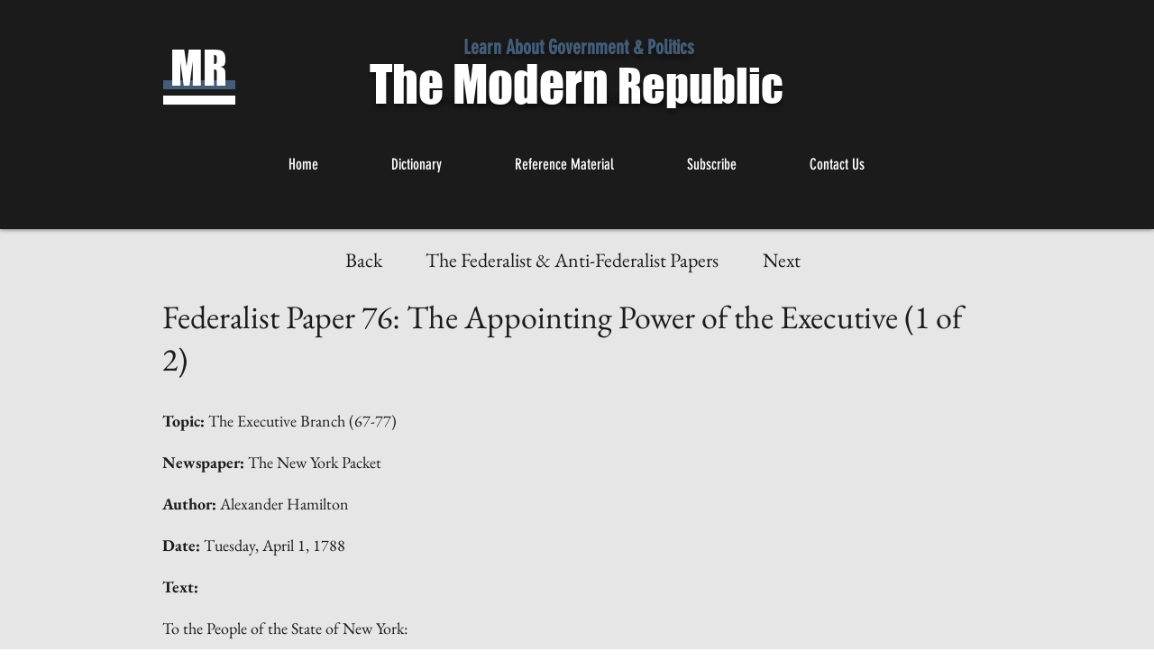

--- FILE ---
content_type: text/html; charset=UTF-8
request_url: https://www.modernrepublic.org/federalist-paper-76
body_size: 223546
content:
<!DOCTYPE html>
<html lang="en">
<head>
  
  <!-- SEO Tags -->
  <title>Reference Material: The Federalist and Anti-Federalst Papers</title>
  <meta name="description" content="Federalist Paper 76"/>
  <link rel="canonical" href="https://www.modernrepublic.org/federalist-paper-76"/>
  <meta property="og:title" content="Reference Material: The Federalist and Anti-Federalst Papers"/>
  <meta property="og:description" content="Federalist Paper 76"/>
  <meta property="og:image" content="https://static.wixstatic.com/media/acf582_f3b4c917c70d46afa86c5e810c7b53da%7Emv2_d_4000_4000_s_4_2.jpg/v1/fit/w_2500,h_1330,al_c/acf582_f3b4c917c70d46afa86c5e810c7b53da%7Emv2_d_4000_4000_s_4_2.jpg"/>
  <meta property="og:image:width" content="2500"/>
  <meta property="og:image:height" content="1330"/>
  <meta property="og:url" content="https://www.modernrepublic.org/federalist-paper-76"/>
  <meta property="og:site_name" content="modern-republic"/>
  <meta property="og:type" content="website"/>
  <meta name="fb_admins_meta_tag" content="KatherineSchoonover"/>
  <meta name="google-site-verification" content="czzKh5-sM0LhhRx6FPZph743v972ibOhqnNcv_AnzqY"/>
  <meta name="keywords" content="congress, define, definition, dictionary, government, modern, policy, politics, reference, republic"/>
  <meta property="fb:admins" content="KatherineSchoonover"/>
  <meta name="twitter:card" content="summary_large_image"/>
  <meta name="twitter:title" content="Reference Material: The Federalist and Anti-Federalst Papers"/>
  <meta name="twitter:description" content="Federalist Paper 76"/>
  <meta name="twitter:image" content="https://static.wixstatic.com/media/acf582_f3b4c917c70d46afa86c5e810c7b53da%7Emv2_d_4000_4000_s_4_2.jpg/v1/fit/w_2500,h_1330,al_c/acf582_f3b4c917c70d46afa86c5e810c7b53da%7Emv2_d_4000_4000_s_4_2.jpg"/>

  
  <meta charset='utf-8'>
  <meta name="viewport" content="width=device-width, initial-scale=1" id="wixDesktopViewport" />
  <meta http-equiv="X-UA-Compatible" content="IE=edge">
  <meta name="generator" content="Wix.com Website Builder"/>

  <link rel="icon" sizes="192x192" href="https://static.wixstatic.com/media/acf582_f3b4c917c70d46afa86c5e810c7b53da%7Emv2_d_4000_4000_s_4_2.jpg/v1/fill/w_192%2Ch_192%2Clg_1%2Cusm_0.66_1.00_0.01/acf582_f3b4c917c70d46afa86c5e810c7b53da%7Emv2_d_4000_4000_s_4_2.jpg" type="image/jpeg"/>
  <link rel="shortcut icon" href="https://static.wixstatic.com/media/acf582_f3b4c917c70d46afa86c5e810c7b53da%7Emv2_d_4000_4000_s_4_2.jpg/v1/fill/w_192%2Ch_192%2Clg_1%2Cusm_0.66_1.00_0.01/acf582_f3b4c917c70d46afa86c5e810c7b53da%7Emv2_d_4000_4000_s_4_2.jpg" type="image/jpeg"/>
  <link rel="apple-touch-icon" href="https://static.wixstatic.com/media/acf582_f3b4c917c70d46afa86c5e810c7b53da%7Emv2_d_4000_4000_s_4_2.jpg/v1/fill/w_180%2Ch_180%2Clg_1%2Cusm_0.66_1.00_0.01/acf582_f3b4c917c70d46afa86c5e810c7b53da%7Emv2_d_4000_4000_s_4_2.jpg" type="image/jpeg"/>

  <!-- Safari Pinned Tab Icon -->
  <!-- <link rel="mask-icon" href="https://static.wixstatic.com/media/acf582_f3b4c917c70d46afa86c5e810c7b53da%7Emv2_d_4000_4000_s_4_2.jpg/v1/fill/w_192%2Ch_192%2Clg_1%2Cusm_0.66_1.00_0.01/acf582_f3b4c917c70d46afa86c5e810c7b53da%7Emv2_d_4000_4000_s_4_2.jpg"> -->

  <!-- Original trials -->
  


  <!-- Segmenter Polyfill -->
  <script>
    if (!window.Intl || !window.Intl.Segmenter) {
      (function() {
        var script = document.createElement('script');
        script.src = 'https://static.parastorage.com/unpkg/@formatjs/intl-segmenter@11.7.10/polyfill.iife.js';
        document.head.appendChild(script);
      })();
    }
  </script>

  <!-- Legacy Polyfills -->
  <script nomodule="" src="https://static.parastorage.com/unpkg/core-js-bundle@3.2.1/minified.js"></script>
  <script nomodule="" src="https://static.parastorage.com/unpkg/focus-within-polyfill@5.0.9/dist/focus-within-polyfill.js"></script>

  <!-- Performance API Polyfills -->
  <script>
  (function () {
    var noop = function noop() {};
    if ("performance" in window === false) {
      window.performance = {};
    }
    window.performance.mark = performance.mark || noop;
    window.performance.measure = performance.measure || noop;
    if ("now" in window.performance === false) {
      var nowOffset = Date.now();
      if (performance.timing && performance.timing.navigationStart) {
        nowOffset = performance.timing.navigationStart;
      }
      window.performance.now = function now() {
        return Date.now() - nowOffset;
      };
    }
  })();
  </script>

  <!-- Globals Definitions -->
  <script>
    (function () {
      var now = Date.now()
      window.initialTimestamps = {
        initialTimestamp: now,
        initialRequestTimestamp: Math.round(performance.timeOrigin ? performance.timeOrigin : now - performance.now())
      }

      window.thunderboltTag = "libs-releases-GA-local"
      window.thunderboltVersion = "1.16780.0"
    })();
  </script>

  <!-- Essential Viewer Model -->
  <script type="application/json" id="wix-essential-viewer-model">{"fleetConfig":{"fleetName":"thunderbolt-seo-renderer","type":"GA","code":0},"mode":{"qa":false,"enableTestApi":false,"debug":false,"ssrIndicator":false,"ssrOnly":false,"siteAssetsFallback":"enable","versionIndicator":false},"componentsLibrariesTopology":[{"artifactId":"editor-elements","namespace":"wixui","url":"https:\/\/static.parastorage.com\/services\/editor-elements\/1.14853.0"},{"artifactId":"editor-elements","namespace":"dsgnsys","url":"https:\/\/static.parastorage.com\/services\/editor-elements\/1.14853.0"}],"siteFeaturesConfigs":{"sessionManager":{"isRunningInDifferentSiteContext":false}},"language":{"userLanguage":"en"},"siteAssets":{"clientTopology":{"mediaRootUrl":"https:\/\/static.wixstatic.com","staticMediaUrl":"https:\/\/static.wixstatic.com\/media","moduleRepoUrl":"https:\/\/static.parastorage.com\/unpkg","fileRepoUrl":"https:\/\/static.parastorage.com\/services","viewerAppsUrl":"https:\/\/viewer-apps.parastorage.com","viewerAssetsUrl":"https:\/\/viewer-assets.parastorage.com","siteAssetsUrl":"https:\/\/siteassets.parastorage.com","pageJsonServerUrls":["https:\/\/pages.parastorage.com","https:\/\/staticorigin.wixstatic.com","https:\/\/www.modernrepublic.org","https:\/\/fallback.wix.com\/wix-html-editor-pages-webapp\/page"],"pathOfTBModulesInFileRepoForFallback":"wix-thunderbolt\/dist\/"}},"siteFeatures":["accessibility","appMonitoring","assetsLoader","businessLogger","captcha","clickHandlerRegistrar","codeEmbed","commonConfig","componentsLoader","componentsRegistry","consentPolicy","cyclicTabbing","domSelectors","dynamicPages","environmentWixCodeSdk","environment","lightbox","locationWixCodeSdk","mpaNavigation","navigationManager","navigationPhases","ooi","pages","panorama","passwordProtectedPage","protectedPages","renderer","reporter","routerFetch","router","scrollRestoration","seoWixCodeSdk","seo","sessionManager","siteMembersWixCodeSdk","siteMembers","siteScrollBlocker","siteWixCodeSdk","speculationRules","ssrCache","stores","structureApi","thunderboltInitializer","tpaCommons","translations","usedPlatformApis","warmupData","windowMessageRegistrar","windowWixCodeSdk","wixCustomElementComponent","wixEmbedsApi","componentsReact","platform"],"site":{"externalBaseUrl":"https:\/\/www.modernrepublic.org","isSEO":true},"media":{"staticMediaUrl":"https:\/\/static.wixstatic.com\/media","mediaRootUrl":"https:\/\/static.wixstatic.com\/","staticVideoUrl":"https:\/\/video.wixstatic.com\/"},"requestUrl":"https:\/\/www.modernrepublic.org\/federalist-paper-76","rollout":{"siteAssetsVersionsRollout":false,"isDACRollout":0,"isTBRollout":false},"commonConfig":{"brand":"wix","host":"VIEWER","bsi":"","consentPolicy":{},"consentPolicyHeader":{},"siteRevision":"6174","renderingFlow":"NONE","language":"en","locale":"en-us"},"interactionSampleRatio":0.01,"dynamicModelUrl":"https:\/\/www.modernrepublic.org\/_api\/v2\/dynamicmodel","accessTokensUrl":"https:\/\/www.modernrepublic.org\/_api\/v1\/access-tokens","isExcludedFromSecurityExperiments":false,"experiments":{"specs.thunderbolt.hardenFetchAndXHR":true,"specs.thunderbolt.securityExperiments":true}}</script>
  <script>window.viewerModel = JSON.parse(document.getElementById('wix-essential-viewer-model').textContent)</script>

  <script>
    window.commonConfig = viewerModel.commonConfig
  </script>

  
  <!-- BEGIN handleAccessTokens bundle -->

  <script data-url="https://static.parastorage.com/services/wix-thunderbolt/dist/handleAccessTokens.inline.4f2f9a53.bundle.min.js">(()=>{"use strict";function e(e){let{context:o,property:r,value:n,enumerable:i=!0}=e,c=e.get,l=e.set;if(!r||void 0===n&&!c&&!l)return new Error("property and value are required");let a=o||globalThis,s=a?.[r],u={};if(void 0!==n)u.value=n;else{if(c){let e=t(c);e&&(u.get=e)}if(l){let e=t(l);e&&(u.set=e)}}let p={...u,enumerable:i||!1,configurable:!1};void 0!==n&&(p.writable=!1);try{Object.defineProperty(a,r,p)}catch(e){return e instanceof TypeError?s:e}return s}function t(e,t){return"function"==typeof e?e:!0===e?.async&&"function"==typeof e.func?t?async function(t){return e.func(t)}:async function(){return e.func()}:"function"==typeof e?.func?e.func:void 0}try{e({property:"strictDefine",value:e})}catch{}try{e({property:"defineStrictObject",value:r})}catch{}try{e({property:"defineStrictMethod",value:n})}catch{}var o=["toString","toLocaleString","valueOf","constructor","prototype"];function r(t){let{context:n,property:c,propertiesToExclude:l=[],skipPrototype:a=!1,hardenPrototypePropertiesToExclude:s=[]}=t;if(!c)return new Error("property is required");let u=(n||globalThis)[c],p={},f=i(n,c);u&&("object"==typeof u||"function"==typeof u)&&Reflect.ownKeys(u).forEach(t=>{if(!l.includes(t)&&!o.includes(t)){let o=i(u,t);if(o&&(o.writable||o.configurable)){let{value:r,get:n,set:i,enumerable:c=!1}=o,l={};void 0!==r?l.value=r:n?l.get=n:i&&(l.set=i);try{let o=e({context:u,property:t,...l,enumerable:c});p[t]=o}catch(e){if(!(e instanceof TypeError))throw e;try{p[t]=o.value||o.get||o.set}catch{}}}}});let d={originalObject:u,originalProperties:p};if(!a&&void 0!==u?.prototype){let e=r({context:u,property:"prototype",propertiesToExclude:s,skipPrototype:!0});e instanceof Error||(d.originalPrototype=e?.originalObject,d.originalPrototypeProperties=e?.originalProperties)}return e({context:n,property:c,value:u,enumerable:f?.enumerable}),d}function n(t,o){let r=(o||globalThis)[t],n=i(o||globalThis,t);return r&&n&&(n.writable||n.configurable)?(Object.freeze(r),e({context:globalThis,property:t,value:r})):r}function i(e,t){if(e&&t)try{return Reflect.getOwnPropertyDescriptor(e,t)}catch{return}}function c(e){if("string"!=typeof e)return e;try{return decodeURIComponent(e).toLowerCase().trim()}catch{return e.toLowerCase().trim()}}function l(e,t){let o="";if("string"==typeof e)o=e.split("=")[0]?.trim()||"";else{if(!e||"string"!=typeof e.name)return!1;o=e.name}return t.has(c(o)||"")}function a(e,t){let o;return o="string"==typeof e?e.split(";").map(e=>e.trim()).filter(e=>e.length>0):e||[],o.filter(e=>!l(e,t))}var s=null;function u(){return null===s&&(s=typeof Document>"u"?void 0:Object.getOwnPropertyDescriptor(Document.prototype,"cookie")),s}function p(t,o){if(!globalThis?.cookieStore)return;let r=globalThis.cookieStore.get.bind(globalThis.cookieStore),n=globalThis.cookieStore.getAll.bind(globalThis.cookieStore),i=globalThis.cookieStore.set.bind(globalThis.cookieStore),c=globalThis.cookieStore.delete.bind(globalThis.cookieStore);return e({context:globalThis.CookieStore.prototype,property:"get",value:async function(e){return l(("string"==typeof e?e:e.name)||"",t)?null:r.call(this,e)},enumerable:!0}),e({context:globalThis.CookieStore.prototype,property:"getAll",value:async function(){return a(await n.apply(this,Array.from(arguments)),t)},enumerable:!0}),e({context:globalThis.CookieStore.prototype,property:"set",value:async function(){let e=Array.from(arguments);if(!l(1===e.length?e[0].name:e[0],t))return i.apply(this,e);o&&console.warn(o)},enumerable:!0}),e({context:globalThis.CookieStore.prototype,property:"delete",value:async function(){let e=Array.from(arguments);if(!l(1===e.length?e[0].name:e[0],t))return c.apply(this,e)},enumerable:!0}),e({context:globalThis.cookieStore,property:"prototype",value:globalThis.CookieStore.prototype,enumerable:!1}),e({context:globalThis,property:"cookieStore",value:globalThis.cookieStore,enumerable:!0}),{get:r,getAll:n,set:i,delete:c}}var f=["TextEncoder","TextDecoder","XMLHttpRequestEventTarget","EventTarget","URL","JSON","Reflect","Object","Array","Map","Set","WeakMap","WeakSet","Promise","Symbol","Error"],d=["addEventListener","removeEventListener","dispatchEvent","encodeURI","encodeURIComponent","decodeURI","decodeURIComponent"];const y=(e,t)=>{try{const o=t?t.get.call(document):document.cookie;return o.split(";").map(e=>e.trim()).filter(t=>t?.startsWith(e))[0]?.split("=")[1]}catch(e){return""}},g=(e="",t="",o="/")=>`${e}=; ${t?`domain=${t};`:""} max-age=0; path=${o}; expires=Thu, 01 Jan 1970 00:00:01 GMT`;function m(){(function(){if("undefined"!=typeof window){const e=performance.getEntriesByType("navigation")[0];return"back_forward"===(e?.type||"")}return!1})()&&function(){const{counter:e}=function(){const e=b("getItem");if(e){const[t,o]=e.split("-"),r=o?parseInt(o,10):0;if(r>=3){const e=t?Number(t):0;if(Date.now()-e>6e4)return{counter:0}}return{counter:r}}return{counter:0}}();e<3?(!function(e=1){b("setItem",`${Date.now()}-${e}`)}(e+1),window.location.reload()):console.error("ATS: Max reload attempts reached")}()}function b(e,t){try{return sessionStorage[e]("reload",t||"")}catch(e){console.error("ATS: Error calling sessionStorage:",e)}}const h="client-session-bind",v="sec-fetch-unsupported",{experiments:w}=window.viewerModel,T=[h,"client-binding",v,"svSession","smSession","server-session-bind","wixSession2","wixSession3"].map(e=>e.toLowerCase()),{cookie:S}=function(t,o){let r=new Set(t);return e({context:document,property:"cookie",set:{func:e=>function(e,t,o,r){let n=u(),i=c(t.split(";")[0]||"")||"";[...o].every(e=>!i.startsWith(e.toLowerCase()))&&n?.set?n.set.call(e,t):r&&console.warn(r)}(document,e,r,o)},get:{func:()=>function(e,t){let o=u();if(!o?.get)throw new Error("Cookie descriptor or getter not available");return a(o.get.call(e),t).join("; ")}(document,r)},enumerable:!0}),{cookieStore:p(r,o),cookie:u()}}(T),k="tbReady",x="security_overrideGlobals",{experiments:E,siteFeaturesConfigs:C,accessTokensUrl:P}=window.viewerModel,R=P,M={},O=(()=>{const e=y(h,S);if(w["specs.thunderbolt.browserCacheReload"]){y(v,S)||e?b("removeItem"):m()}return(()=>{const e=g(h),t=g(h,location.hostname);S.set.call(document,e),S.set.call(document,t)})(),e})();O&&(M["client-binding"]=O);const D=fetch;addEventListener(k,function e(t){const{logger:o}=t.detail;try{window.tb.init({fetch:D,fetchHeaders:M})}catch(e){const t=new Error("TB003");o.meter(`${x}_${t.message}`,{paramsOverrides:{errorType:x,eventString:t.message}}),window?.viewerModel?.mode.debug&&console.error(e)}finally{removeEventListener(k,e)}}),E["specs.thunderbolt.hardenFetchAndXHR"]||(window.fetchDynamicModel=()=>C.sessionManager.isRunningInDifferentSiteContext?Promise.resolve({}):fetch(R,{credentials:"same-origin",headers:M}).then(function(e){if(!e.ok)throw new Error(`[${e.status}]${e.statusText}`);return e.json()}),window.dynamicModelPromise=window.fetchDynamicModel())})();
//# sourceMappingURL=https://static.parastorage.com/services/wix-thunderbolt/dist/handleAccessTokens.inline.4f2f9a53.bundle.min.js.map</script>

<!-- END handleAccessTokens bundle -->

<!-- BEGIN overrideGlobals bundle -->

<script data-url="https://static.parastorage.com/services/wix-thunderbolt/dist/overrideGlobals.inline.ec13bfcf.bundle.min.js">(()=>{"use strict";function e(e){let{context:r,property:o,value:n,enumerable:i=!0}=e,c=e.get,a=e.set;if(!o||void 0===n&&!c&&!a)return new Error("property and value are required");let l=r||globalThis,u=l?.[o],s={};if(void 0!==n)s.value=n;else{if(c){let e=t(c);e&&(s.get=e)}if(a){let e=t(a);e&&(s.set=e)}}let p={...s,enumerable:i||!1,configurable:!1};void 0!==n&&(p.writable=!1);try{Object.defineProperty(l,o,p)}catch(e){return e instanceof TypeError?u:e}return u}function t(e,t){return"function"==typeof e?e:!0===e?.async&&"function"==typeof e.func?t?async function(t){return e.func(t)}:async function(){return e.func()}:"function"==typeof e?.func?e.func:void 0}try{e({property:"strictDefine",value:e})}catch{}try{e({property:"defineStrictObject",value:o})}catch{}try{e({property:"defineStrictMethod",value:n})}catch{}var r=["toString","toLocaleString","valueOf","constructor","prototype"];function o(t){let{context:n,property:c,propertiesToExclude:a=[],skipPrototype:l=!1,hardenPrototypePropertiesToExclude:u=[]}=t;if(!c)return new Error("property is required");let s=(n||globalThis)[c],p={},f=i(n,c);s&&("object"==typeof s||"function"==typeof s)&&Reflect.ownKeys(s).forEach(t=>{if(!a.includes(t)&&!r.includes(t)){let r=i(s,t);if(r&&(r.writable||r.configurable)){let{value:o,get:n,set:i,enumerable:c=!1}=r,a={};void 0!==o?a.value=o:n?a.get=n:i&&(a.set=i);try{let r=e({context:s,property:t,...a,enumerable:c});p[t]=r}catch(e){if(!(e instanceof TypeError))throw e;try{p[t]=r.value||r.get||r.set}catch{}}}}});let d={originalObject:s,originalProperties:p};if(!l&&void 0!==s?.prototype){let e=o({context:s,property:"prototype",propertiesToExclude:u,skipPrototype:!0});e instanceof Error||(d.originalPrototype=e?.originalObject,d.originalPrototypeProperties=e?.originalProperties)}return e({context:n,property:c,value:s,enumerable:f?.enumerable}),d}function n(t,r){let o=(r||globalThis)[t],n=i(r||globalThis,t);return o&&n&&(n.writable||n.configurable)?(Object.freeze(o),e({context:globalThis,property:t,value:o})):o}function i(e,t){if(e&&t)try{return Reflect.getOwnPropertyDescriptor(e,t)}catch{return}}function c(e){if("string"!=typeof e)return e;try{return decodeURIComponent(e).toLowerCase().trim()}catch{return e.toLowerCase().trim()}}function a(e,t){return e instanceof Headers?e.forEach((r,o)=>{l(o,t)||e.delete(o)}):Object.keys(e).forEach(r=>{l(r,t)||delete e[r]}),e}function l(e,t){return!t.has(c(e)||"")}function u(e,t){let r=!0,o=function(e){let t,r;if(globalThis.Request&&e instanceof Request)t=e.url;else{if("function"!=typeof e?.toString)throw new Error("Unsupported type for url");t=e.toString()}try{return new URL(t).pathname}catch{return r=t.replace(/#.+/gi,"").split("?").shift(),r.startsWith("/")?r:`/${r}`}}(e),n=c(o);return n&&t.some(e=>n.includes(e))&&(r=!1),r}function s(t,r,o){let n=fetch,i=XMLHttpRequest,c=new Set(r);function s(){let e=new i,r=e.open,n=e.setRequestHeader;return e.open=function(){let n=Array.from(arguments),i=n[1];if(n.length<2||u(i,t))return r.apply(e,n);throw new Error(o||`Request not allowed for path ${i}`)},e.setRequestHeader=function(t,r){l(decodeURIComponent(t),c)&&n.call(e,t,r)},e}return e({property:"fetch",value:function(){let e=function(e,t){return globalThis.Request&&e[0]instanceof Request&&e[0]?.headers?a(e[0].headers,t):e[1]?.headers&&a(e[1].headers,t),e}(arguments,c);return u(arguments[0],t)?n.apply(globalThis,Array.from(e)):new Promise((e,t)=>{t(new Error(o||`Request not allowed for path ${arguments[0]}`))})},enumerable:!0}),e({property:"XMLHttpRequest",value:s,enumerable:!0}),Object.keys(i).forEach(e=>{s[e]=i[e]}),{fetch:n,XMLHttpRequest:i}}var p=["TextEncoder","TextDecoder","XMLHttpRequestEventTarget","EventTarget","URL","JSON","Reflect","Object","Array","Map","Set","WeakMap","WeakSet","Promise","Symbol","Error"],f=["addEventListener","removeEventListener","dispatchEvent","encodeURI","encodeURIComponent","decodeURI","decodeURIComponent"];const d=function(){let t=globalThis.open,r=document.open;function o(e,r,o){let n="string"!=typeof e,i=t.call(window,e,r,o);return n||e&&function(e){return e.startsWith("//")&&/(?:[a-z0-9](?:[a-z0-9-]{0,61}[a-z0-9])?\.)+[a-z0-9][a-z0-9-]{0,61}[a-z0-9]/g.test(`${location.protocol}:${e}`)&&(e=`${location.protocol}${e}`),!e.startsWith("http")||new URL(e).hostname===location.hostname}(e)?{}:i}return e({property:"open",value:o,context:globalThis,enumerable:!0}),e({property:"open",value:function(e,t,n){return e?o(e,t,n):r.call(document,e||"",t||"",n||"")},context:document,enumerable:!0}),{open:t,documentOpen:r}},y=function(){let t=document.createElement,r=Element.prototype.setAttribute,o=Element.prototype.setAttributeNS;return e({property:"createElement",context:document,value:function(n,i){let a=t.call(document,n,i);if("iframe"===c(n)){e({property:"srcdoc",context:a,get:()=>"",set:()=>{console.warn("`srcdoc` is not allowed in iframe elements.")}});let t=function(e,t){"srcdoc"!==e.toLowerCase()?r.call(a,e,t):console.warn("`srcdoc` attribute is not allowed to be set.")},n=function(e,t,r){"srcdoc"!==t.toLowerCase()?o.call(a,e,t,r):console.warn("`srcdoc` attribute is not allowed to be set.")};a.setAttribute=t,a.setAttributeNS=n}return a},enumerable:!0}),{createElement:t,setAttribute:r,setAttributeNS:o}},m=["client-binding"],b=["/_api/v1/access-tokens","/_api/v2/dynamicmodel","/_api/one-app-session-web/v3/businesses"],h=function(){let t=setTimeout,r=setInterval;return o("setTimeout",0,globalThis),o("setInterval",0,globalThis),{setTimeout:t,setInterval:r};function o(t,r,o){let n=o||globalThis,i=n[t];if(!i||"function"!=typeof i)throw new Error(`Function ${t} not found or is not a function`);e({property:t,value:function(){let e=Array.from(arguments);if("string"!=typeof e[r])return i.apply(n,e);console.warn(`Calling ${t} with a String Argument at index ${r} is not allowed`)},context:o,enumerable:!0})}},v=function(){if(navigator&&"serviceWorker"in navigator){let t=navigator.serviceWorker.register;return e({context:navigator.serviceWorker,property:"register",value:function(){console.log("Service worker registration is not allowed")},enumerable:!0}),{register:t}}return{}};performance.mark("overrideGlobals started");const{isExcludedFromSecurityExperiments:g,experiments:w}=window.viewerModel,E=!g&&w["specs.thunderbolt.securityExperiments"];try{d(),E&&y(),w["specs.thunderbolt.hardenFetchAndXHR"]&&E&&s(b,m),v(),(e=>{let t=[],r=[];r=r.concat(["TextEncoder","TextDecoder"]),e&&(r=r.concat(["XMLHttpRequestEventTarget","EventTarget"])),r=r.concat(["URL","JSON"]),e&&(t=t.concat(["addEventListener","removeEventListener"])),t=t.concat(["encodeURI","encodeURIComponent","decodeURI","decodeURIComponent"]),r=r.concat(["String","Number"]),e&&r.push("Object"),r=r.concat(["Reflect"]),t.forEach(e=>{n(e),["addEventListener","removeEventListener"].includes(e)&&n(e,document)}),r.forEach(e=>{o({property:e})})})(E),E&&h()}catch(e){window?.viewerModel?.mode.debug&&console.error(e);const t=new Error("TB006");window.fedops?.reportError(t,"security_overrideGlobals"),window.Sentry?window.Sentry.captureException(t):globalThis.defineStrictProperty("sentryBuffer",[t],window,!1)}performance.mark("overrideGlobals ended")})();
//# sourceMappingURL=https://static.parastorage.com/services/wix-thunderbolt/dist/overrideGlobals.inline.ec13bfcf.bundle.min.js.map</script>

<!-- END overrideGlobals bundle -->


  
  <script>
    window.commonConfig = viewerModel.commonConfig

	
  </script>

  <!-- Initial CSS -->
  <style data-url="https://static.parastorage.com/services/wix-thunderbolt/dist/main.347af09f.min.css">@keyframes slide-horizontal-new{0%{transform:translateX(100%)}}@keyframes slide-horizontal-old{80%{opacity:1}to{opacity:0;transform:translateX(-100%)}}@keyframes slide-vertical-new{0%{transform:translateY(-100%)}}@keyframes slide-vertical-old{80%{opacity:1}to{opacity:0;transform:translateY(100%)}}@keyframes out-in-new{0%{opacity:0}}@keyframes out-in-old{to{opacity:0}}:root:active-view-transition{view-transition-name:none}::view-transition{pointer-events:none}:root:active-view-transition::view-transition-new(page-group),:root:active-view-transition::view-transition-old(page-group){animation-duration:.6s;cursor:wait;pointer-events:all}:root:active-view-transition-type(SlideHorizontal)::view-transition-old(page-group){animation:slide-horizontal-old .6s cubic-bezier(.83,0,.17,1) forwards;mix-blend-mode:normal}:root:active-view-transition-type(SlideHorizontal)::view-transition-new(page-group){animation:slide-horizontal-new .6s cubic-bezier(.83,0,.17,1) backwards;mix-blend-mode:normal}:root:active-view-transition-type(SlideVertical)::view-transition-old(page-group){animation:slide-vertical-old .6s cubic-bezier(.83,0,.17,1) forwards;mix-blend-mode:normal}:root:active-view-transition-type(SlideVertical)::view-transition-new(page-group){animation:slide-vertical-new .6s cubic-bezier(.83,0,.17,1) backwards;mix-blend-mode:normal}:root:active-view-transition-type(OutIn)::view-transition-old(page-group){animation:out-in-old .35s cubic-bezier(.22,1,.36,1) forwards}:root:active-view-transition-type(OutIn)::view-transition-new(page-group){animation:out-in-new .35s cubic-bezier(.64,0,.78,0) .35s backwards}@media(prefers-reduced-motion:reduce){::view-transition-group(*),::view-transition-new(*),::view-transition-old(*){animation:none!important}}body,html{background:transparent;border:0;margin:0;outline:0;padding:0;vertical-align:baseline}body{--scrollbar-width:0px;font-family:Arial,Helvetica,sans-serif;font-size:10px}body,html{height:100%}body{overflow-x:auto;overflow-y:scroll}body:not(.responsive) #site-root{min-width:var(--site-width);width:100%}body:not([data-js-loaded]) [data-hide-prejs]{visibility:hidden}interact-element{display:contents}#SITE_CONTAINER{position:relative}:root{--one-unit:1vw;--section-max-width:9999px;--spx-stopper-max:9999px;--spx-stopper-min:0px;--browser-zoom:1}@supports(-webkit-appearance:none) and (stroke-color:transparent){:root{--safari-sticky-fix:opacity;--experimental-safari-sticky-fix:translateZ(0)}}@supports(container-type:inline-size){:root{--one-unit:1cqw}}[id^=oldHoverBox-]{mix-blend-mode:plus-lighter;transition:opacity .5s ease,visibility .5s ease}[data-mesh-id$=inlineContent-gridContainer]:has(>[id^=oldHoverBox-]){isolation:isolate}</style>
<style data-url="https://static.parastorage.com/services/wix-thunderbolt/dist/main.renderer.9cb0985f.min.css">a,abbr,acronym,address,applet,b,big,blockquote,button,caption,center,cite,code,dd,del,dfn,div,dl,dt,em,fieldset,font,footer,form,h1,h2,h3,h4,h5,h6,header,i,iframe,img,ins,kbd,label,legend,li,nav,object,ol,p,pre,q,s,samp,section,small,span,strike,strong,sub,sup,table,tbody,td,tfoot,th,thead,title,tr,tt,u,ul,var{background:transparent;border:0;margin:0;outline:0;padding:0;vertical-align:baseline}input,select,textarea{box-sizing:border-box;font-family:Helvetica,Arial,sans-serif}ol,ul{list-style:none}blockquote,q{quotes:none}ins{text-decoration:none}del{text-decoration:line-through}table{border-collapse:collapse;border-spacing:0}a{cursor:pointer;text-decoration:none}.testStyles{overflow-y:hidden}.reset-button{-webkit-appearance:none;background:none;border:0;color:inherit;font:inherit;line-height:normal;outline:0;overflow:visible;padding:0;-webkit-user-select:none;-moz-user-select:none;-ms-user-select:none}:focus{outline:none}body.device-mobile-optimized:not(.disable-site-overflow){overflow-x:hidden;overflow-y:scroll}body.device-mobile-optimized:not(.responsive) #SITE_CONTAINER{margin-left:auto;margin-right:auto;overflow-x:visible;position:relative;width:320px}body.device-mobile-optimized:not(.responsive):not(.blockSiteScrolling) #SITE_CONTAINER{margin-top:0}body.device-mobile-optimized>*{max-width:100%!important}body.device-mobile-optimized #site-root{overflow-x:hidden;overflow-y:hidden}@supports(overflow:clip){body.device-mobile-optimized #site-root{overflow-x:clip;overflow-y:clip}}body.device-mobile-non-optimized #SITE_CONTAINER #site-root{overflow-x:clip;overflow-y:clip}body.device-mobile-non-optimized.fullScreenMode{background-color:#5f6360}body.device-mobile-non-optimized.fullScreenMode #MOBILE_ACTIONS_MENU,body.device-mobile-non-optimized.fullScreenMode #SITE_BACKGROUND,body.device-mobile-non-optimized.fullScreenMode #site-root,body.fullScreenMode #WIX_ADS{visibility:hidden}body.fullScreenMode{overflow-x:hidden!important;overflow-y:hidden!important}body.fullScreenMode.device-mobile-optimized #TINY_MENU{opacity:0;pointer-events:none}body.fullScreenMode-scrollable.device-mobile-optimized{overflow-x:hidden!important;overflow-y:auto!important}body.fullScreenMode-scrollable.device-mobile-optimized #masterPage,body.fullScreenMode-scrollable.device-mobile-optimized #site-root{overflow-x:hidden!important;overflow-y:hidden!important}body.fullScreenMode-scrollable.device-mobile-optimized #SITE_BACKGROUND,body.fullScreenMode-scrollable.device-mobile-optimized #masterPage{height:auto!important}body.fullScreenMode-scrollable.device-mobile-optimized #masterPage.mesh-layout{height:0!important}body.blockSiteScrolling,body.siteScrollingBlocked{position:fixed;width:100%}body.blockSiteScrolling #SITE_CONTAINER{margin-top:calc(var(--blocked-site-scroll-margin-top)*-1)}#site-root{margin:0 auto;min-height:100%;position:relative;top:var(--wix-ads-height)}#site-root img:not([src]){visibility:hidden}#site-root svg img:not([src]){visibility:visible}.auto-generated-link{color:inherit}#SCROLL_TO_BOTTOM,#SCROLL_TO_TOP{height:0}.has-click-trigger{cursor:pointer}.fullScreenOverlay{bottom:0;display:flex;justify-content:center;left:0;overflow-y:hidden;position:fixed;right:0;top:-60px;z-index:1005}.fullScreenOverlay>.fullScreenOverlayContent{bottom:0;left:0;margin:0 auto;overflow:hidden;position:absolute;right:0;top:60px;transform:translateZ(0)}[data-mesh-id$=centeredContent],[data-mesh-id$=form],[data-mesh-id$=inlineContent]{pointer-events:none;position:relative}[data-mesh-id$=-gridWrapper],[data-mesh-id$=-rotated-wrapper]{pointer-events:none}[data-mesh-id$=-gridContainer]>*,[data-mesh-id$=-rotated-wrapper]>*,[data-mesh-id$=inlineContent]>:not([data-mesh-id$=-gridContainer]){pointer-events:auto}.device-mobile-optimized #masterPage.mesh-layout #SOSP_CONTAINER_CUSTOM_ID{grid-area:2/1/3/2;-ms-grid-row:2;position:relative}#masterPage.mesh-layout{-ms-grid-rows:max-content max-content min-content max-content;-ms-grid-columns:100%;align-items:start;display:-ms-grid;display:grid;grid-template-columns:100%;grid-template-rows:max-content max-content min-content max-content;justify-content:stretch}#masterPage.mesh-layout #PAGES_CONTAINER,#masterPage.mesh-layout #SITE_FOOTER-placeholder,#masterPage.mesh-layout #SITE_FOOTER_WRAPPER,#masterPage.mesh-layout #SITE_HEADER-placeholder,#masterPage.mesh-layout #SITE_HEADER_WRAPPER,#masterPage.mesh-layout #SOSP_CONTAINER_CUSTOM_ID[data-state~=mobileView],#masterPage.mesh-layout #soapAfterPagesContainer,#masterPage.mesh-layout #soapBeforePagesContainer{-ms-grid-row-align:start;-ms-grid-column-align:start;-ms-grid-column:1}#masterPage.mesh-layout #SITE_HEADER-placeholder,#masterPage.mesh-layout #SITE_HEADER_WRAPPER{grid-area:1/1/2/2;-ms-grid-row:1}#masterPage.mesh-layout #PAGES_CONTAINER,#masterPage.mesh-layout #soapAfterPagesContainer,#masterPage.mesh-layout #soapBeforePagesContainer{grid-area:3/1/4/2;-ms-grid-row:3}#masterPage.mesh-layout #soapAfterPagesContainer,#masterPage.mesh-layout #soapBeforePagesContainer{width:100%}#masterPage.mesh-layout #PAGES_CONTAINER{align-self:stretch}#masterPage.mesh-layout main#PAGES_CONTAINER{display:block}#masterPage.mesh-layout #SITE_FOOTER-placeholder,#masterPage.mesh-layout #SITE_FOOTER_WRAPPER{grid-area:4/1/5/2;-ms-grid-row:4}#masterPage.mesh-layout #SITE_PAGES,#masterPage.mesh-layout [data-mesh-id=PAGES_CONTAINERcenteredContent],#masterPage.mesh-layout [data-mesh-id=PAGES_CONTAINERinlineContent]{height:100%}#masterPage.mesh-layout.desktop>*{width:100%}#masterPage.mesh-layout #PAGES_CONTAINER,#masterPage.mesh-layout #SITE_FOOTER,#masterPage.mesh-layout #SITE_FOOTER_WRAPPER,#masterPage.mesh-layout #SITE_HEADER,#masterPage.mesh-layout #SITE_HEADER_WRAPPER,#masterPage.mesh-layout #SITE_PAGES,#masterPage.mesh-layout #masterPageinlineContent{position:relative}#masterPage.mesh-layout #SITE_HEADER{grid-area:1/1/2/2}#masterPage.mesh-layout #SITE_FOOTER{grid-area:4/1/5/2}#masterPage.mesh-layout.overflow-x-clip #SITE_FOOTER,#masterPage.mesh-layout.overflow-x-clip #SITE_HEADER{overflow-x:clip}[data-z-counter]{z-index:0}[data-z-counter="0"]{z-index:auto}.wixSiteProperties{-webkit-font-smoothing:antialiased;-moz-osx-font-smoothing:grayscale}:root{--wst-button-color-fill-primary:rgb(var(--color_48));--wst-button-color-border-primary:rgb(var(--color_49));--wst-button-color-text-primary:rgb(var(--color_50));--wst-button-color-fill-primary-hover:rgb(var(--color_51));--wst-button-color-border-primary-hover:rgb(var(--color_52));--wst-button-color-text-primary-hover:rgb(var(--color_53));--wst-button-color-fill-primary-disabled:rgb(var(--color_54));--wst-button-color-border-primary-disabled:rgb(var(--color_55));--wst-button-color-text-primary-disabled:rgb(var(--color_56));--wst-button-color-fill-secondary:rgb(var(--color_57));--wst-button-color-border-secondary:rgb(var(--color_58));--wst-button-color-text-secondary:rgb(var(--color_59));--wst-button-color-fill-secondary-hover:rgb(var(--color_60));--wst-button-color-border-secondary-hover:rgb(var(--color_61));--wst-button-color-text-secondary-hover:rgb(var(--color_62));--wst-button-color-fill-secondary-disabled:rgb(var(--color_63));--wst-button-color-border-secondary-disabled:rgb(var(--color_64));--wst-button-color-text-secondary-disabled:rgb(var(--color_65));--wst-color-fill-base-1:rgb(var(--color_36));--wst-color-fill-base-2:rgb(var(--color_37));--wst-color-fill-base-shade-1:rgb(var(--color_38));--wst-color-fill-base-shade-2:rgb(var(--color_39));--wst-color-fill-base-shade-3:rgb(var(--color_40));--wst-color-fill-accent-1:rgb(var(--color_41));--wst-color-fill-accent-2:rgb(var(--color_42));--wst-color-fill-accent-3:rgb(var(--color_43));--wst-color-fill-accent-4:rgb(var(--color_44));--wst-color-fill-background-primary:rgb(var(--color_11));--wst-color-fill-background-secondary:rgb(var(--color_12));--wst-color-text-primary:rgb(var(--color_15));--wst-color-text-secondary:rgb(var(--color_14));--wst-color-action:rgb(var(--color_18));--wst-color-disabled:rgb(var(--color_39));--wst-color-title:rgb(var(--color_45));--wst-color-subtitle:rgb(var(--color_46));--wst-color-line:rgb(var(--color_47));--wst-font-style-h2:var(--font_2);--wst-font-style-h3:var(--font_3);--wst-font-style-h4:var(--font_4);--wst-font-style-h5:var(--font_5);--wst-font-style-h6:var(--font_6);--wst-font-style-body-large:var(--font_7);--wst-font-style-body-medium:var(--font_8);--wst-font-style-body-small:var(--font_9);--wst-font-style-body-x-small:var(--font_10);--wst-color-custom-1:rgb(var(--color_13));--wst-color-custom-2:rgb(var(--color_16));--wst-color-custom-3:rgb(var(--color_17));--wst-color-custom-4:rgb(var(--color_19));--wst-color-custom-5:rgb(var(--color_20));--wst-color-custom-6:rgb(var(--color_21));--wst-color-custom-7:rgb(var(--color_22));--wst-color-custom-8:rgb(var(--color_23));--wst-color-custom-9:rgb(var(--color_24));--wst-color-custom-10:rgb(var(--color_25));--wst-color-custom-11:rgb(var(--color_26));--wst-color-custom-12:rgb(var(--color_27));--wst-color-custom-13:rgb(var(--color_28));--wst-color-custom-14:rgb(var(--color_29));--wst-color-custom-15:rgb(var(--color_30));--wst-color-custom-16:rgb(var(--color_31));--wst-color-custom-17:rgb(var(--color_32));--wst-color-custom-18:rgb(var(--color_33));--wst-color-custom-19:rgb(var(--color_34));--wst-color-custom-20:rgb(var(--color_35))}.wix-presets-wrapper{display:contents}</style>

  <meta name="format-detection" content="telephone=no">
  <meta name="skype_toolbar" content="skype_toolbar_parser_compatible">
  
  

  

  
      <!--pageHtmlEmbeds.head start-->
      <script type="wix/htmlEmbeds" id="pageHtmlEmbeds.head start"></script>
    
      <script data-ad-client="ca-pub-9538952534408370" async src="https://pagead2.googlesyndication.com/pagead/js/adsbygoogle.js"></script>
    
      <script type="wix/htmlEmbeds" id="pageHtmlEmbeds.head end"></script>
      <!--pageHtmlEmbeds.head end-->
  

  <!-- head performance data start -->
  
  <!-- head performance data end -->
  

    


    
<style data-href="https://static.parastorage.com/services/editor-elements-library/dist/thunderbolt/rb_wixui.thunderbolt_bootstrap.a1b00b19.min.css">.cwL6XW{cursor:pointer}.sNF2R0{opacity:0}.hLoBV3{transition:opacity var(--transition-duration) cubic-bezier(.37,0,.63,1)}.Rdf41z,.hLoBV3{opacity:1}.ftlZWo{transition:opacity var(--transition-duration) cubic-bezier(.37,0,.63,1)}.ATGlOr,.ftlZWo{opacity:0}.KQSXD0{transition:opacity var(--transition-duration) cubic-bezier(.64,0,.78,0)}.KQSXD0,.pagQKE{opacity:1}._6zG5H{opacity:0;transition:opacity var(--transition-duration) cubic-bezier(.22,1,.36,1)}.BB49uC{transform:translateX(100%)}.j9xE1V{transition:transform var(--transition-duration) cubic-bezier(.87,0,.13,1)}.ICs7Rs,.j9xE1V{transform:translateX(0)}.DxijZJ{transition:transform var(--transition-duration) cubic-bezier(.87,0,.13,1)}.B5kjYq,.DxijZJ{transform:translateX(-100%)}.cJijIV{transition:transform var(--transition-duration) cubic-bezier(.87,0,.13,1)}.cJijIV,.hOxaWM{transform:translateX(0)}.T9p3fN{transform:translateX(100%);transition:transform var(--transition-duration) cubic-bezier(.87,0,.13,1)}.qDxYJm{transform:translateY(100%)}.aA9V0P{transition:transform var(--transition-duration) cubic-bezier(.87,0,.13,1)}.YPXPAS,.aA9V0P{transform:translateY(0)}.Xf2zsA{transition:transform var(--transition-duration) cubic-bezier(.87,0,.13,1)}.Xf2zsA,.y7Kt7s{transform:translateY(-100%)}.EeUgMu{transition:transform var(--transition-duration) cubic-bezier(.87,0,.13,1)}.EeUgMu,.fdHrtm{transform:translateY(0)}.WIFaG4{transform:translateY(100%);transition:transform var(--transition-duration) cubic-bezier(.87,0,.13,1)}body:not(.responsive) .JsJXaX{overflow-x:clip}:root:active-view-transition .JsJXaX{view-transition-name:page-group}.AnQkDU{display:grid;grid-template-columns:1fr;grid-template-rows:1fr;height:100%}.AnQkDU>div{align-self:stretch!important;grid-area:1/1/2/2;justify-self:stretch!important}.StylableButton2545352419__root{-archetype:box;border:none;box-sizing:border-box;cursor:pointer;display:block;height:100%;min-height:10px;min-width:10px;padding:0;touch-action:manipulation;width:100%}.StylableButton2545352419__root[disabled]{pointer-events:none}.StylableButton2545352419__root:not(:hover):not([disabled]).StylableButton2545352419--hasBackgroundColor{background-color:var(--corvid-background-color)!important}.StylableButton2545352419__root:hover:not([disabled]).StylableButton2545352419--hasHoverBackgroundColor{background-color:var(--corvid-hover-background-color)!important}.StylableButton2545352419__root:not(:hover)[disabled].StylableButton2545352419--hasDisabledBackgroundColor{background-color:var(--corvid-disabled-background-color)!important}.StylableButton2545352419__root:not(:hover):not([disabled]).StylableButton2545352419--hasBorderColor{border-color:var(--corvid-border-color)!important}.StylableButton2545352419__root:hover:not([disabled]).StylableButton2545352419--hasHoverBorderColor{border-color:var(--corvid-hover-border-color)!important}.StylableButton2545352419__root:not(:hover)[disabled].StylableButton2545352419--hasDisabledBorderColor{border-color:var(--corvid-disabled-border-color)!important}.StylableButton2545352419__root.StylableButton2545352419--hasBorderRadius{border-radius:var(--corvid-border-radius)!important}.StylableButton2545352419__root.StylableButton2545352419--hasBorderWidth{border-width:var(--corvid-border-width)!important}.StylableButton2545352419__root:not(:hover):not([disabled]).StylableButton2545352419--hasColor,.StylableButton2545352419__root:not(:hover):not([disabled]).StylableButton2545352419--hasColor .StylableButton2545352419__label{color:var(--corvid-color)!important}.StylableButton2545352419__root:hover:not([disabled]).StylableButton2545352419--hasHoverColor,.StylableButton2545352419__root:hover:not([disabled]).StylableButton2545352419--hasHoverColor .StylableButton2545352419__label{color:var(--corvid-hover-color)!important}.StylableButton2545352419__root:not(:hover)[disabled].StylableButton2545352419--hasDisabledColor,.StylableButton2545352419__root:not(:hover)[disabled].StylableButton2545352419--hasDisabledColor .StylableButton2545352419__label{color:var(--corvid-disabled-color)!important}.StylableButton2545352419__link{-archetype:box;box-sizing:border-box;color:#000;text-decoration:none}.StylableButton2545352419__container{align-items:center;display:flex;flex-basis:auto;flex-direction:row;flex-grow:1;height:100%;justify-content:center;overflow:hidden;transition:all .2s ease,visibility 0s;width:100%}.StylableButton2545352419__label{-archetype:text;-controller-part-type:LayoutChildDisplayDropdown,LayoutFlexChildSpacing(first);max-width:100%;min-width:1.8em;overflow:hidden;text-align:center;text-overflow:ellipsis;transition:inherit;white-space:nowrap}.StylableButton2545352419__root.StylableButton2545352419--isMaxContent .StylableButton2545352419__label{text-overflow:unset}.StylableButton2545352419__root.StylableButton2545352419--isWrapText .StylableButton2545352419__label{min-width:10px;overflow-wrap:break-word;white-space:break-spaces;word-break:break-word}.StylableButton2545352419__icon{-archetype:icon;-controller-part-type:LayoutChildDisplayDropdown,LayoutFlexChildSpacing(last);flex-shrink:0;height:50px;min-width:1px;transition:inherit}.StylableButton2545352419__icon.StylableButton2545352419--override{display:block!important}.StylableButton2545352419__icon svg,.StylableButton2545352419__icon>span{display:flex;height:inherit;width:inherit}.StylableButton2545352419__root:not(:hover):not([disalbed]).StylableButton2545352419--hasIconColor .StylableButton2545352419__icon svg{fill:var(--corvid-icon-color)!important;stroke:var(--corvid-icon-color)!important}.StylableButton2545352419__root:hover:not([disabled]).StylableButton2545352419--hasHoverIconColor .StylableButton2545352419__icon svg{fill:var(--corvid-hover-icon-color)!important;stroke:var(--corvid-hover-icon-color)!important}.StylableButton2545352419__root:not(:hover)[disabled].StylableButton2545352419--hasDisabledIconColor .StylableButton2545352419__icon svg{fill:var(--corvid-disabled-icon-color)!important;stroke:var(--corvid-disabled-icon-color)!important}.aeyn4z{bottom:0;left:0;position:absolute;right:0;top:0}.qQrFOK{cursor:pointer}.VDJedC{-webkit-tap-highlight-color:rgba(0,0,0,0);fill:var(--corvid-fill-color,var(--fill));fill-opacity:var(--fill-opacity);stroke:var(--corvid-stroke-color,var(--stroke));stroke-opacity:var(--stroke-opacity);stroke-width:var(--stroke-width);filter:var(--drop-shadow,none);opacity:var(--opacity);transform:var(--flip)}.VDJedC,.VDJedC svg{bottom:0;left:0;position:absolute;right:0;top:0}.VDJedC svg{height:var(--svg-calculated-height,100%);margin:auto;padding:var(--svg-calculated-padding,0);width:var(--svg-calculated-width,100%)}.VDJedC svg:not([data-type=ugc]){overflow:visible}.l4CAhn *{vector-effect:non-scaling-stroke}.Z_l5lU{-webkit-text-size-adjust:100%;-moz-text-size-adjust:100%;text-size-adjust:100%}ol.font_100,ul.font_100{color:#080808;font-family:"Arial, Helvetica, sans-serif",serif;font-size:10px;font-style:normal;font-variant:normal;font-weight:400;letter-spacing:normal;line-height:normal;margin:0;text-decoration:none}ol.font_100 li,ul.font_100 li{margin-bottom:12px}ol.wix-list-text-align,ul.wix-list-text-align{list-style-position:inside}ol.wix-list-text-align h1,ol.wix-list-text-align h2,ol.wix-list-text-align h3,ol.wix-list-text-align h4,ol.wix-list-text-align h5,ol.wix-list-text-align h6,ol.wix-list-text-align p,ul.wix-list-text-align h1,ul.wix-list-text-align h2,ul.wix-list-text-align h3,ul.wix-list-text-align h4,ul.wix-list-text-align h5,ul.wix-list-text-align h6,ul.wix-list-text-align p{display:inline}.HQSswv{cursor:pointer}.yi6otz{clip:rect(0 0 0 0);border:0;height:1px;margin:-1px;overflow:hidden;padding:0;position:absolute;width:1px}.zQ9jDz [data-attr-richtext-marker=true]{display:block}.zQ9jDz [data-attr-richtext-marker=true] table{border-collapse:collapse;margin:15px 0;width:100%}.zQ9jDz [data-attr-richtext-marker=true] table td{padding:12px;position:relative}.zQ9jDz [data-attr-richtext-marker=true] table td:after{border-bottom:1px solid currentColor;border-left:1px solid currentColor;bottom:0;content:"";left:0;opacity:.2;position:absolute;right:0;top:0}.zQ9jDz [data-attr-richtext-marker=true] table tr td:last-child:after{border-right:1px solid currentColor}.zQ9jDz [data-attr-richtext-marker=true] table tr:first-child td:after{border-top:1px solid currentColor}@supports(-webkit-appearance:none) and (stroke-color:transparent){.qvSjx3>*>:first-child{vertical-align:top}}@supports(-webkit-touch-callout:none){.qvSjx3>*>:first-child{vertical-align:top}}.LkZBpT :is(p,h1,h2,h3,h4,h5,h6,ul,ol,span[data-attr-richtext-marker],blockquote,div) [class$=rich-text__text],.LkZBpT :is(p,h1,h2,h3,h4,h5,h6,ul,ol,span[data-attr-richtext-marker],blockquote,div)[class$=rich-text__text]{color:var(--corvid-color,currentColor)}.LkZBpT :is(p,h1,h2,h3,h4,h5,h6,ul,ol,span[data-attr-richtext-marker],blockquote,div) span[style*=color]{color:var(--corvid-color,currentColor)!important}.Kbom4H{direction:var(--text-direction);min-height:var(--min-height);min-width:var(--min-width)}.Kbom4H .upNqi2{word-wrap:break-word;height:100%;overflow-wrap:break-word;position:relative;width:100%}.Kbom4H .upNqi2 ul{list-style:disc inside}.Kbom4H .upNqi2 li{margin-bottom:12px}.MMl86N blockquote,.MMl86N div,.MMl86N h1,.MMl86N h2,.MMl86N h3,.MMl86N h4,.MMl86N h5,.MMl86N h6,.MMl86N p{letter-spacing:normal;line-height:normal}.gYHZuN{min-height:var(--min-height);min-width:var(--min-width)}.gYHZuN .upNqi2{word-wrap:break-word;height:100%;overflow-wrap:break-word;position:relative;width:100%}.gYHZuN .upNqi2 ol,.gYHZuN .upNqi2 ul{letter-spacing:normal;line-height:normal;margin-inline-start:.5em;padding-inline-start:1.3em}.gYHZuN .upNqi2 ul{list-style-type:disc}.gYHZuN .upNqi2 ol{list-style-type:decimal}.gYHZuN .upNqi2 ol ul,.gYHZuN .upNqi2 ul ul{line-height:normal;list-style-type:circle}.gYHZuN .upNqi2 ol ol ul,.gYHZuN .upNqi2 ol ul ul,.gYHZuN .upNqi2 ul ol ul,.gYHZuN .upNqi2 ul ul ul{line-height:normal;list-style-type:square}.gYHZuN .upNqi2 li{font-style:inherit;font-weight:inherit;letter-spacing:normal;line-height:inherit}.gYHZuN .upNqi2 h1,.gYHZuN .upNqi2 h2,.gYHZuN .upNqi2 h3,.gYHZuN .upNqi2 h4,.gYHZuN .upNqi2 h5,.gYHZuN .upNqi2 h6,.gYHZuN .upNqi2 p{letter-spacing:normal;line-height:normal;margin-block:0;margin:0}.gYHZuN .upNqi2 a{color:inherit}.MMl86N,.ku3DBC{word-wrap:break-word;direction:var(--text-direction);min-height:var(--min-height);min-width:var(--min-width);mix-blend-mode:var(--blendMode,normal);overflow-wrap:break-word;pointer-events:none;text-align:start;text-shadow:var(--textOutline,0 0 transparent),var(--textShadow,0 0 transparent);text-transform:var(--textTransform,"none")}.MMl86N>*,.ku3DBC>*{pointer-events:auto}.MMl86N li,.ku3DBC li{font-style:inherit;font-weight:inherit;letter-spacing:normal;line-height:inherit}.MMl86N ol,.MMl86N ul,.ku3DBC ol,.ku3DBC ul{letter-spacing:normal;line-height:normal;margin-inline-end:0;margin-inline-start:.5em}.MMl86N:not(.Vq6kJx) ol,.MMl86N:not(.Vq6kJx) ul,.ku3DBC:not(.Vq6kJx) ol,.ku3DBC:not(.Vq6kJx) ul{padding-inline-end:0;padding-inline-start:1.3em}.MMl86N ul,.ku3DBC ul{list-style-type:disc}.MMl86N ol,.ku3DBC ol{list-style-type:decimal}.MMl86N ol ul,.MMl86N ul ul,.ku3DBC ol ul,.ku3DBC ul ul{list-style-type:circle}.MMl86N ol ol ul,.MMl86N ol ul ul,.MMl86N ul ol ul,.MMl86N ul ul ul,.ku3DBC ol ol ul,.ku3DBC ol ul ul,.ku3DBC ul ol ul,.ku3DBC ul ul ul{list-style-type:square}.MMl86N blockquote,.MMl86N div,.MMl86N h1,.MMl86N h2,.MMl86N h3,.MMl86N h4,.MMl86N h5,.MMl86N h6,.MMl86N p,.ku3DBC blockquote,.ku3DBC div,.ku3DBC h1,.ku3DBC h2,.ku3DBC h3,.ku3DBC h4,.ku3DBC h5,.ku3DBC h6,.ku3DBC p{margin-block:0;margin:0}.MMl86N a,.ku3DBC a{color:inherit}.Vq6kJx li{margin-inline-end:0;margin-inline-start:1.3em}.Vd6aQZ{overflow:hidden;padding:0;pointer-events:none;white-space:nowrap}.mHZSwn{display:none}.lvxhkV{bottom:0;left:0;position:absolute;right:0;top:0;width:100%}.QJjwEo{transform:translateY(-100%);transition:.2s ease-in}.kdBXfh{transition:.2s}.MP52zt{opacity:0;transition:.2s ease-in}.MP52zt.Bhu9m5{z-index:-1!important}.LVP8Wf{opacity:1;transition:.2s}.VrZrC0{height:auto}.VrZrC0,.cKxVkc{position:relative;width:100%}:host(:not(.device-mobile-optimized)) .vlM3HR,body:not(.device-mobile-optimized) .vlM3HR{margin-left:calc((100% - var(--site-width))/2);width:var(--site-width)}.AT7o0U[data-focuscycled=active]{outline:1px solid transparent}.AT7o0U[data-focuscycled=active]:not(:focus-within){outline:2px solid transparent;transition:outline .01s ease}.AT7o0U .vlM3HR{bottom:0;left:0;position:absolute;right:0;top:0}.Tj01hh,.jhxvbR{display:block;height:100%;width:100%}.jhxvbR img{max-width:var(--wix-img-max-width,100%)}.jhxvbR[data-animate-blur] img{filter:blur(9px);transition:filter .8s ease-in}.jhxvbR[data-animate-blur] img[data-load-done]{filter:none}.WzbAF8{direction:var(--direction)}.WzbAF8 .mpGTIt .O6KwRn{display:var(--item-display);height:var(--item-size);margin-block:var(--item-margin-block);margin-inline:var(--item-margin-inline);width:var(--item-size)}.WzbAF8 .mpGTIt .O6KwRn:last-child{margin-block:0;margin-inline:0}.WzbAF8 .mpGTIt .O6KwRn .oRtuWN{display:block}.WzbAF8 .mpGTIt .O6KwRn .oRtuWN .YaS0jR{height:var(--item-size);width:var(--item-size)}.WzbAF8 .mpGTIt{height:100%;position:absolute;white-space:nowrap;width:100%}:host(.device-mobile-optimized) .WzbAF8 .mpGTIt,body.device-mobile-optimized .WzbAF8 .mpGTIt{white-space:normal}.big2ZD{display:grid;grid-template-columns:1fr;grid-template-rows:1fr;height:calc(100% - var(--wix-ads-height));left:0;margin-top:var(--wix-ads-height);position:fixed;top:0;width:100%}.SHHiV9,.big2ZD{pointer-events:none;z-index:var(--pinned-layer-in-container,var(--above-all-in-container))}</style>
<style data-href="https://static.parastorage.com/services/editor-elements-library/dist/thunderbolt/rb_wixui.thunderbolt_bootstrap-responsive.5018a9e9.min.css">._pfxlW{clip-path:inset(50%);height:24px;position:absolute;width:24px}._pfxlW:active,._pfxlW:focus{clip-path:unset;right:0;top:50%;transform:translateY(-50%)}._pfxlW.RG3k61{transform:translateY(-50%) rotate(180deg)}.r4OX7l,.xTjc1A{box-sizing:border-box;height:100%;overflow:visible;position:relative;width:auto}.r4OX7l[data-state~=header] a,.r4OX7l[data-state~=header] div,[data-state~=header].xTjc1A a,[data-state~=header].xTjc1A div{cursor:default!important}.r4OX7l .UiHgGh,.xTjc1A .UiHgGh{display:inline-block;height:100%;width:100%}.xTjc1A{--display:inline-block;cursor:pointer;display:var(--display);font:var(--fnt,var(--font_1))}.xTjc1A .yRj2ms{padding:0 var(--pad,5px)}.xTjc1A .JS76Uv{color:rgb(var(--txt,var(--color_15,color_15)));display:inline-block;padding:0 10px;transition:var(--trans,color .4s ease 0s)}.xTjc1A[data-state~=drop]{display:block;width:100%}.xTjc1A[data-state~=drop] .JS76Uv{padding:0 .5em}.xTjc1A[data-state~=link]:hover .JS76Uv,.xTjc1A[data-state~=over] .JS76Uv{color:rgb(var(--txth,var(--color_14,color_14)));transition:var(--trans,color .4s ease 0s)}.xTjc1A[data-state~=selected] .JS76Uv{color:rgb(var(--txts,var(--color_14,color_14)));transition:var(--trans,color .4s ease 0s)}.NHM1d1{overflow-x:hidden}.NHM1d1 .R_TAzU{display:flex;flex-direction:column;height:100%;width:100%}.NHM1d1 .R_TAzU .aOF1ks{flex:1}.NHM1d1 .R_TAzU .y7qwii{height:calc(100% - (var(--menuTotalBordersY, 0px)));overflow:visible;white-space:nowrap;width:calc(100% - (var(--menuTotalBordersX, 0px)))}.NHM1d1 .R_TAzU .y7qwii .Tg1gOB,.NHM1d1 .R_TAzU .y7qwii .p90CkU{direction:var(--menu-direction);display:inline-block;text-align:var(--menu-align,var(--align))}.NHM1d1 .R_TAzU .y7qwii .mvZ3NH{display:block;width:100%}.NHM1d1 .h3jCPd{direction:var(--submenus-direction);display:block;opacity:1;text-align:var(--submenus-align,var(--align));z-index:99999}.NHM1d1 .h3jCPd .wkJ2fp{display:inherit;overflow:visible;visibility:inherit;white-space:nowrap;width:auto}.NHM1d1 .h3jCPd.DlGBN0{transition:visibility;transition-delay:.2s;visibility:visible}.NHM1d1 .h3jCPd .p90CkU{display:inline-block}.NHM1d1 .vh74Xw{display:none}.XwCBRN>nav{bottom:0;left:0;right:0;top:0}.XwCBRN .h3jCPd,.XwCBRN .y7qwii,.XwCBRN>nav{position:absolute}.XwCBRN .h3jCPd{margin-top:7px;visibility:hidden}.XwCBRN .h3jCPd[data-dropMode=dropUp]{margin-bottom:7px;margin-top:0}.XwCBRN .wkJ2fp{background-color:rgba(var(--bgDrop,var(--color_11,color_11)),var(--alpha-bgDrop,1));border-radius:var(--rd,0);box-shadow:var(--shd,0 1px 4px rgba(0,0,0,.6))}.P0dCOY .PJ4KCX{background-color:rgba(var(--bg,var(--color_11,color_11)),var(--alpha-bg,1));bottom:0;left:0;overflow:hidden;position:absolute;right:0;top:0}.xpmKd_{border-radius:var(--overflow-wrapper-border-radius)}</style>
<style data-href="https://static.parastorage.com/services/editor-elements-library/dist/thunderbolt/rb_wixui.thunderbolt_bootstrap-classic.72e6a2a3.min.css">.PlZyDq{touch-action:manipulation}.uDW_Qe{align-items:center;box-sizing:border-box;display:flex;justify-content:var(--label-align);min-width:100%;text-align:initial;width:-moz-max-content;width:max-content}.uDW_Qe:before{max-width:var(--margin-start,0)}.uDW_Qe:after,.uDW_Qe:before{align-self:stretch;content:"";flex-grow:1}.uDW_Qe:after{max-width:var(--margin-end,0)}.FubTgk{height:100%}.FubTgk .uDW_Qe{border-radius:var(--corvid-border-radius,var(--rd,0));bottom:0;box-shadow:var(--shd,0 1px 4px rgba(0,0,0,.6));left:0;position:absolute;right:0;top:0;transition:var(--trans1,border-color .4s ease 0s,background-color .4s ease 0s)}.FubTgk .uDW_Qe:link,.FubTgk .uDW_Qe:visited{border-color:transparent}.FubTgk .l7_2fn{color:var(--corvid-color,rgb(var(--txt,var(--color_15,color_15))));font:var(--fnt,var(--font_5));margin:0;position:relative;transition:var(--trans2,color .4s ease 0s);white-space:nowrap}.FubTgk[aria-disabled=false] .uDW_Qe{background-color:var(--corvid-background-color,rgba(var(--bg,var(--color_17,color_17)),var(--alpha-bg,1)));border:solid var(--corvid-border-color,rgba(var(--brd,var(--color_15,color_15)),var(--alpha-brd,1))) var(--corvid-border-width,var(--brw,0));cursor:pointer!important}:host(.device-mobile-optimized) .FubTgk[aria-disabled=false]:active .uDW_Qe,body.device-mobile-optimized .FubTgk[aria-disabled=false]:active .uDW_Qe{background-color:var(--corvid-hover-background-color,rgba(var(--bgh,var(--color_18,color_18)),var(--alpha-bgh,1)));border-color:var(--corvid-hover-border-color,rgba(var(--brdh,var(--color_15,color_15)),var(--alpha-brdh,1)))}:host(.device-mobile-optimized) .FubTgk[aria-disabled=false]:active .l7_2fn,body.device-mobile-optimized .FubTgk[aria-disabled=false]:active .l7_2fn{color:var(--corvid-hover-color,rgb(var(--txth,var(--color_15,color_15))))}:host(:not(.device-mobile-optimized)) .FubTgk[aria-disabled=false]:hover .uDW_Qe,body:not(.device-mobile-optimized) .FubTgk[aria-disabled=false]:hover .uDW_Qe{background-color:var(--corvid-hover-background-color,rgba(var(--bgh,var(--color_18,color_18)),var(--alpha-bgh,1)));border-color:var(--corvid-hover-border-color,rgba(var(--brdh,var(--color_15,color_15)),var(--alpha-brdh,1)))}:host(:not(.device-mobile-optimized)) .FubTgk[aria-disabled=false]:hover .l7_2fn,body:not(.device-mobile-optimized) .FubTgk[aria-disabled=false]:hover .l7_2fn{color:var(--corvid-hover-color,rgb(var(--txth,var(--color_15,color_15))))}.FubTgk[aria-disabled=true] .uDW_Qe{background-color:var(--corvid-disabled-background-color,rgba(var(--bgd,204,204,204),var(--alpha-bgd,1)));border-color:var(--corvid-disabled-border-color,rgba(var(--brdd,204,204,204),var(--alpha-brdd,1)));border-style:solid;border-width:var(--corvid-border-width,var(--brw,0))}.FubTgk[aria-disabled=true] .l7_2fn{color:var(--corvid-disabled-color,rgb(var(--txtd,255,255,255)))}.uUxqWY{align-items:center;box-sizing:border-box;display:flex;justify-content:var(--label-align);min-width:100%;text-align:initial;width:-moz-max-content;width:max-content}.uUxqWY:before{max-width:var(--margin-start,0)}.uUxqWY:after,.uUxqWY:before{align-self:stretch;content:"";flex-grow:1}.uUxqWY:after{max-width:var(--margin-end,0)}.Vq4wYb[aria-disabled=false] .uUxqWY{cursor:pointer}:host(.device-mobile-optimized) .Vq4wYb[aria-disabled=false]:active .wJVzSK,body.device-mobile-optimized .Vq4wYb[aria-disabled=false]:active .wJVzSK{color:var(--corvid-hover-color,rgb(var(--txth,var(--color_15,color_15))));transition:var(--trans,color .4s ease 0s)}:host(:not(.device-mobile-optimized)) .Vq4wYb[aria-disabled=false]:hover .wJVzSK,body:not(.device-mobile-optimized) .Vq4wYb[aria-disabled=false]:hover .wJVzSK{color:var(--corvid-hover-color,rgb(var(--txth,var(--color_15,color_15))));transition:var(--trans,color .4s ease 0s)}.Vq4wYb .uUxqWY{bottom:0;left:0;position:absolute;right:0;top:0}.Vq4wYb .wJVzSK{color:var(--corvid-color,rgb(var(--txt,var(--color_15,color_15))));font:var(--fnt,var(--font_5));transition:var(--trans,color .4s ease 0s);white-space:nowrap}.Vq4wYb[aria-disabled=true] .wJVzSK{color:var(--corvid-disabled-color,rgb(var(--txtd,255,255,255)))}:host(:not(.device-mobile-optimized)) .CohWsy,body:not(.device-mobile-optimized) .CohWsy{display:flex}:host(:not(.device-mobile-optimized)) .V5AUxf,body:not(.device-mobile-optimized) .V5AUxf{-moz-column-gap:var(--margin);column-gap:var(--margin);direction:var(--direction);display:flex;margin:0 auto;position:relative;width:calc(100% - var(--padding)*2)}:host(:not(.device-mobile-optimized)) .V5AUxf>*,body:not(.device-mobile-optimized) .V5AUxf>*{direction:ltr;flex:var(--column-flex) 1 0%;left:0;margin-bottom:var(--padding);margin-top:var(--padding);min-width:0;position:relative;top:0}:host(.device-mobile-optimized) .V5AUxf,body.device-mobile-optimized .V5AUxf{display:block;padding-bottom:var(--padding-y);padding-left:var(--padding-x,0);padding-right:var(--padding-x,0);padding-top:var(--padding-y);position:relative}:host(.device-mobile-optimized) .V5AUxf>*,body.device-mobile-optimized .V5AUxf>*{margin-bottom:var(--margin);position:relative}:host(.device-mobile-optimized) .V5AUxf>:first-child,body.device-mobile-optimized .V5AUxf>:first-child{margin-top:var(--firstChildMarginTop,0)}:host(.device-mobile-optimized) .V5AUxf>:last-child,body.device-mobile-optimized .V5AUxf>:last-child{margin-bottom:var(--lastChildMarginBottom)}.LIhNy3{backface-visibility:hidden}.jhxvbR,.mtrorN{display:block;height:100%;width:100%}.jhxvbR img{max-width:var(--wix-img-max-width,100%)}.jhxvbR[data-animate-blur] img{filter:blur(9px);transition:filter .8s ease-in}.jhxvbR[data-animate-blur] img[data-load-done]{filter:none}.if7Vw2{height:100%;left:0;-webkit-mask-image:var(--mask-image,none);mask-image:var(--mask-image,none);-webkit-mask-position:var(--mask-position,0);mask-position:var(--mask-position,0);-webkit-mask-repeat:var(--mask-repeat,no-repeat);mask-repeat:var(--mask-repeat,no-repeat);-webkit-mask-size:var(--mask-size,100%);mask-size:var(--mask-size,100%);overflow:hidden;pointer-events:var(--fill-layer-background-media-pointer-events);position:absolute;top:0;width:100%}.if7Vw2.f0uTJH{clip:rect(0,auto,auto,0)}.if7Vw2 .i1tH8h{height:100%;position:absolute;top:0;width:100%}.if7Vw2 .DXi4PB{height:var(--fill-layer-image-height,100%);opacity:var(--fill-layer-image-opacity)}.if7Vw2 .DXi4PB img{height:100%;width:100%}@supports(-webkit-hyphens:none){.if7Vw2.f0uTJH{clip:auto;-webkit-clip-path:inset(0)}}.wG8dni{height:100%}.tcElKx{background-color:var(--bg-overlay-color);background-image:var(--bg-gradient);transition:var(--inherit-transition)}.ImALHf,.Ybjs9b{opacity:var(--fill-layer-video-opacity)}.UWmm3w{bottom:var(--media-padding-bottom);height:var(--media-padding-height);position:absolute;top:var(--media-padding-top);width:100%}.Yjj1af{transform:scale(var(--scale,1));transition:var(--transform-duration,transform 0s)}.ImALHf{height:100%;position:relative;width:100%}.KCM6zk{opacity:var(--fill-layer-video-opacity,var(--fill-layer-image-opacity,1))}.KCM6zk .DXi4PB,.KCM6zk .ImALHf,.KCM6zk .Ybjs9b{opacity:1}._uqPqy{clip-path:var(--fill-layer-clip)}._uqPqy,.eKyYhK{position:absolute;top:0}._uqPqy,.eKyYhK,.x0mqQS img{height:100%;width:100%}.pnCr6P{opacity:0}.blf7sp,.pnCr6P{position:absolute;top:0}.blf7sp{height:0;left:0;overflow:hidden;width:0}.rWP3Gv{left:0;pointer-events:var(--fill-layer-background-media-pointer-events);position:var(--fill-layer-background-media-position)}.Tr4n3d,.rWP3Gv,.wRqk6s{height:100%;top:0;width:100%}.wRqk6s{position:absolute}.Tr4n3d{background-color:var(--fill-layer-background-overlay-color);opacity:var(--fill-layer-background-overlay-blend-opacity-fallback,1);position:var(--fill-layer-background-overlay-position);transform:var(--fill-layer-background-overlay-transform)}@supports(mix-blend-mode:overlay){.Tr4n3d{mix-blend-mode:var(--fill-layer-background-overlay-blend-mode);opacity:var(--fill-layer-background-overlay-blend-opacity,1)}}.VXAmO2{--divider-pin-height__:min(1,calc(var(--divider-layers-pin-factor__) + 1));--divider-pin-layer-height__:var( --divider-layers-pin-factor__ );--divider-pin-border__:min(1,calc(var(--divider-layers-pin-factor__) / -1 + 1));height:calc(var(--divider-height__) + var(--divider-pin-height__)*var(--divider-layers-size__)*var(--divider-layers-y__))}.VXAmO2,.VXAmO2 .dy3w_9{left:0;position:absolute;width:100%}.VXAmO2 .dy3w_9{--divider-layer-i__:var(--divider-layer-i,0);background-position:left calc(50% + var(--divider-offset-x__) + var(--divider-layers-x__)*var(--divider-layer-i__)) bottom;background-repeat:repeat-x;border-bottom-style:solid;border-bottom-width:calc(var(--divider-pin-border__)*var(--divider-layer-i__)*var(--divider-layers-y__));height:calc(var(--divider-height__) + var(--divider-pin-layer-height__)*var(--divider-layer-i__)*var(--divider-layers-y__));opacity:calc(1 - var(--divider-layer-i__)/(var(--divider-layer-i__) + 1))}.UORcXs{--divider-height__:var(--divider-top-height,auto);--divider-offset-x__:var(--divider-top-offset-x,0px);--divider-layers-size__:var(--divider-top-layers-size,0);--divider-layers-y__:var(--divider-top-layers-y,0px);--divider-layers-x__:var(--divider-top-layers-x,0px);--divider-layers-pin-factor__:var(--divider-top-layers-pin-factor,0);border-top:var(--divider-top-padding,0) solid var(--divider-top-color,currentColor);opacity:var(--divider-top-opacity,1);top:0;transform:var(--divider-top-flip,scaleY(-1))}.UORcXs .dy3w_9{background-image:var(--divider-top-image,none);background-size:var(--divider-top-size,contain);border-color:var(--divider-top-color,currentColor);bottom:0;filter:var(--divider-top-filter,none)}.UORcXs .dy3w_9[data-divider-layer="1"]{display:var(--divider-top-layer-1-display,block)}.UORcXs .dy3w_9[data-divider-layer="2"]{display:var(--divider-top-layer-2-display,block)}.UORcXs .dy3w_9[data-divider-layer="3"]{display:var(--divider-top-layer-3-display,block)}.Io4VUz{--divider-height__:var(--divider-bottom-height,auto);--divider-offset-x__:var(--divider-bottom-offset-x,0px);--divider-layers-size__:var(--divider-bottom-layers-size,0);--divider-layers-y__:var(--divider-bottom-layers-y,0px);--divider-layers-x__:var(--divider-bottom-layers-x,0px);--divider-layers-pin-factor__:var(--divider-bottom-layers-pin-factor,0);border-bottom:var(--divider-bottom-padding,0) solid var(--divider-bottom-color,currentColor);bottom:0;opacity:var(--divider-bottom-opacity,1);transform:var(--divider-bottom-flip,none)}.Io4VUz .dy3w_9{background-image:var(--divider-bottom-image,none);background-size:var(--divider-bottom-size,contain);border-color:var(--divider-bottom-color,currentColor);bottom:0;filter:var(--divider-bottom-filter,none)}.Io4VUz .dy3w_9[data-divider-layer="1"]{display:var(--divider-bottom-layer-1-display,block)}.Io4VUz .dy3w_9[data-divider-layer="2"]{display:var(--divider-bottom-layer-2-display,block)}.Io4VUz .dy3w_9[data-divider-layer="3"]{display:var(--divider-bottom-layer-3-display,block)}.YzqVVZ{overflow:visible;position:relative}.mwF7X1{backface-visibility:hidden}.YGilLk{cursor:pointer}.Tj01hh{display:block}.MW5IWV,.Tj01hh{height:100%;width:100%}.MW5IWV{left:0;-webkit-mask-image:var(--mask-image,none);mask-image:var(--mask-image,none);-webkit-mask-position:var(--mask-position,0);mask-position:var(--mask-position,0);-webkit-mask-repeat:var(--mask-repeat,no-repeat);mask-repeat:var(--mask-repeat,no-repeat);-webkit-mask-size:var(--mask-size,100%);mask-size:var(--mask-size,100%);overflow:hidden;pointer-events:var(--fill-layer-background-media-pointer-events);position:absolute;top:0}.MW5IWV.N3eg0s{clip:rect(0,auto,auto,0)}.MW5IWV .Kv1aVt{height:100%;position:absolute;top:0;width:100%}.MW5IWV .dLPlxY{height:var(--fill-layer-image-height,100%);opacity:var(--fill-layer-image-opacity)}.MW5IWV .dLPlxY img{height:100%;width:100%}@supports(-webkit-hyphens:none){.MW5IWV.N3eg0s{clip:auto;-webkit-clip-path:inset(0)}}.VgO9Yg{height:100%}.LWbAav{background-color:var(--bg-overlay-color);background-image:var(--bg-gradient);transition:var(--inherit-transition)}.K_YxMd,.yK6aSC{opacity:var(--fill-layer-video-opacity)}.NGjcJN{bottom:var(--media-padding-bottom);height:var(--media-padding-height);position:absolute;top:var(--media-padding-top);width:100%}.mNGsUM{transform:scale(var(--scale,1));transition:var(--transform-duration,transform 0s)}.K_YxMd{height:100%;position:relative;width:100%}wix-media-canvas{display:block;height:100%}.I8xA4L{opacity:var(--fill-layer-video-opacity,var(--fill-layer-image-opacity,1))}.I8xA4L .K_YxMd,.I8xA4L .dLPlxY,.I8xA4L .yK6aSC{opacity:1}.bX9O_S{clip-path:var(--fill-layer-clip)}.Z_wCwr,.bX9O_S{position:absolute;top:0}.Jxk_UL img,.Z_wCwr,.bX9O_S{height:100%;width:100%}.K8MSra{opacity:0}.K8MSra,.YTb3b4{position:absolute;top:0}.YTb3b4{height:0;left:0;overflow:hidden;width:0}.SUz0WK{left:0;pointer-events:var(--fill-layer-background-media-pointer-events);position:var(--fill-layer-background-media-position)}.FNxOn5,.SUz0WK,.m4khSP{height:100%;top:0;width:100%}.FNxOn5{position:absolute}.m4khSP{background-color:var(--fill-layer-background-overlay-color);opacity:var(--fill-layer-background-overlay-blend-opacity-fallback,1);position:var(--fill-layer-background-overlay-position);transform:var(--fill-layer-background-overlay-transform)}@supports(mix-blend-mode:overlay){.m4khSP{mix-blend-mode:var(--fill-layer-background-overlay-blend-mode);opacity:var(--fill-layer-background-overlay-blend-opacity,1)}}._C0cVf{bottom:0;left:0;position:absolute;right:0;top:0;width:100%}.hFwGTD{transform:translateY(-100%);transition:.2s ease-in}.IQgXoP{transition:.2s}.Nr3Nid{opacity:0;transition:.2s ease-in}.Nr3Nid.l4oO6c{z-index:-1!important}.iQuoC4{opacity:1;transition:.2s}.CJF7A2{height:auto}.CJF7A2,.U4Bvut{position:relative;width:100%}:host(:not(.device-mobile-optimized)) .G5K6X8,body:not(.device-mobile-optimized) .G5K6X8{margin-left:calc((100% - var(--site-width))/2);width:var(--site-width)}.xU8fqS[data-focuscycled=active]{outline:1px solid transparent}.xU8fqS[data-focuscycled=active]:not(:focus-within){outline:2px solid transparent;transition:outline .01s ease}.xU8fqS ._4XcTfy{background-color:var(--screenwidth-corvid-background-color,rgba(var(--bg,var(--color_11,color_11)),var(--alpha-bg,1)));border-bottom:var(--brwb,0) solid var(--screenwidth-corvid-border-color,rgba(var(--brd,var(--color_15,color_15)),var(--alpha-brd,1)));border-top:var(--brwt,0) solid var(--screenwidth-corvid-border-color,rgba(var(--brd,var(--color_15,color_15)),var(--alpha-brd,1)));bottom:0;box-shadow:var(--shd,0 0 5px rgba(0,0,0,.7));left:0;position:absolute;right:0;top:0}.xU8fqS .gUbusX{background-color:rgba(var(--bgctr,var(--color_11,color_11)),var(--alpha-bgctr,1));border-radius:var(--rd,0);bottom:var(--brwb,0);top:var(--brwt,0)}.xU8fqS .G5K6X8,.xU8fqS .gUbusX{left:0;position:absolute;right:0}.xU8fqS .G5K6X8{bottom:0;top:0}:host(.device-mobile-optimized) .xU8fqS .G5K6X8,body.device-mobile-optimized .xU8fqS .G5K6X8{left:10px;right:10px}.SPY_vo{pointer-events:none}.BmZ5pC{min-height:calc(100vh - var(--wix-ads-height));min-width:var(--site-width);position:var(--bg-position);top:var(--wix-ads-height)}.BmZ5pC,.nTOEE9{height:100%;width:100%}.nTOEE9{overflow:hidden;position:relative}.nTOEE9.sqUyGm:hover{cursor:url([data-uri]),auto}.nTOEE9.C_JY0G:hover{cursor:url([data-uri]),auto}.RZQnmg{background-color:rgb(var(--color_11));border-radius:50%;bottom:12px;height:40px;opacity:0;pointer-events:none;position:absolute;right:12px;width:40px}.RZQnmg path{fill:rgb(var(--color_15))}.RZQnmg:focus{cursor:auto;opacity:1;pointer-events:auto}.rYiAuL{cursor:pointer}.gSXewE{height:0;left:0;overflow:hidden;top:0;width:0}.OJQ_3L,.gSXewE{position:absolute}.OJQ_3L{background-color:rgb(var(--color_11));border-radius:300px;bottom:0;cursor:pointer;height:40px;margin:16px 16px;opacity:0;pointer-events:none;right:0;width:40px}.OJQ_3L path{fill:rgb(var(--color_12))}.OJQ_3L:focus{cursor:auto;opacity:1;pointer-events:auto}.j7pOnl{box-sizing:border-box;height:100%;width:100%}.BI8PVQ{min-height:var(--image-min-height);min-width:var(--image-min-width)}.BI8PVQ img,img.BI8PVQ{filter:var(--filter-effect-svg-url);-webkit-mask-image:var(--mask-image,none);mask-image:var(--mask-image,none);-webkit-mask-position:var(--mask-position,0);mask-position:var(--mask-position,0);-webkit-mask-repeat:var(--mask-repeat,no-repeat);mask-repeat:var(--mask-repeat,no-repeat);-webkit-mask-size:var(--mask-size,100% 100%);mask-size:var(--mask-size,100% 100%);-o-object-position:var(--object-position);object-position:var(--object-position)}.MazNVa{left:var(--left,auto);position:var(--position-fixed,static);top:var(--top,auto);z-index:var(--z-index,auto)}.MazNVa .BI8PVQ img{box-shadow:0 0 0 #000;position:static;-webkit-user-select:none;-moz-user-select:none;-ms-user-select:none;user-select:none}.MazNVa .j7pOnl{display:block;overflow:hidden}.MazNVa .BI8PVQ{overflow:hidden}.c7cMWz{bottom:0;left:0;position:absolute;right:0;top:0}.FVGvCX{height:auto;position:relative;width:100%}body:not(.responsive) .zK7MhX{align-self:start;grid-area:1/1/1/1;height:100%;justify-self:stretch;left:0;position:relative}:host(:not(.device-mobile-optimized)) .c7cMWz,body:not(.device-mobile-optimized) .c7cMWz{margin-left:calc((100% - var(--site-width))/2);width:var(--site-width)}.fEm0Bo .c7cMWz{background-color:rgba(var(--bg,var(--color_11,color_11)),var(--alpha-bg,1));overflow:hidden}:host(.device-mobile-optimized) .c7cMWz,body.device-mobile-optimized .c7cMWz{left:10px;right:10px}.PFkO7r{bottom:0;left:0;position:absolute;right:0;top:0}.HT5ybB{height:auto;position:relative;width:100%}body:not(.responsive) .dBAkHi{align-self:start;grid-area:1/1/1/1;height:100%;justify-self:stretch;left:0;position:relative}:host(:not(.device-mobile-optimized)) .PFkO7r,body:not(.device-mobile-optimized) .PFkO7r{margin-left:calc((100% - var(--site-width))/2);width:var(--site-width)}:host(.device-mobile-optimized) .PFkO7r,body.device-mobile-optimized .PFkO7r{left:10px;right:10px}</style>
<style data-href="https://static.parastorage.com/services/editor-elements-library/dist/thunderbolt/rb_wixui.thunderbolt[Container_DefaultAreaSkin].49a83073.min.css">.cwL6XW{cursor:pointer}.KaEeLN{--container-corvid-border-color:rgba(var(--brd,var(--color_15,color_15)),var(--alpha-brd,1));--container-corvid-border-size:var(--brw,1px);--container-corvid-background-color:rgba(var(--bg,var(--color_11,color_11)),var(--alpha-bg,1));--backdrop-filter:$backdrop-filter}.uYj0Sg{-webkit-backdrop-filter:var(--backdrop-filter,none);backdrop-filter:var(--backdrop-filter,none);background-color:var(--container-corvid-background-color,rgba(var(--bg,var(--color_11,color_11)),var(--alpha-bg,1)));background-image:var(--bg-gradient,none);border:var(--container-corvid-border-width,var(--brw,1px)) solid var(--container-corvid-border-color,rgba(var(--brd,var(--color_15,color_15)),var(--alpha-brd,1)));border-radius:var(--rd,5px);bottom:0;box-shadow:var(--shd,0 1px 4px rgba(0,0,0,.6));left:0;position:absolute;right:0;top:0}</style>
<style data-href="https://static.parastorage.com/services/editor-elements-library/dist/thunderbolt/rb_wixui.thunderbolt[SkipToContentButton].39deac6a.min.css">.LHrbPP{background:#fff;border-radius:24px;color:#116dff;cursor:pointer;font-family:Helvetica,Arial,メイリオ,meiryo,ヒラギノ角ゴ pro w3,hiragino kaku gothic pro,sans-serif;font-size:14px;height:0;left:50%;margin-left:-94px;opacity:0;padding:0 24px 0 24px;pointer-events:none;position:absolute;top:60px;width:0;z-index:9999}.LHrbPP:focus{border:2px solid;height:40px;opacity:1;pointer-events:auto;width:auto}</style>
<style data-href="https://static.parastorage.com/services/wix-thunderbolt/dist/TPABaseComponent.27e1e284.chunk.min.css">.OQ8Tzd,.nKphmK{overflow:hidden}.nKphmK{height:100%;position:relative;width:100%}.nKphmK:-ms-fullscreen{min-height:auto!important}.nKphmK:fullscreen{min-height:auto!important}.pvlz2w{visibility:hidden}</style>
<style data-href="https://static.parastorage.com/services/wix-thunderbolt/dist/group_7.bae0ce0c.chunk.min.css">.TWFxr5{height:auto!important}.May50y{overflow:hidden!important}</style>
<style id="page-transitions">@view-transition {navigation: auto;types: SlideVertical}</style>
<style id="css_masterPage">@font-face {font-family: 'impact-w01-2010'; font-style: normal; font-weight: 400; src: url('//static.parastorage.com/fonts/v2/d3b9ff1b-981e-4bc0-ab95-df33e1f72673/v1/impact-w10-2010.woff2') format('woff2'); unicode-range: U+0401-040C, U+040E-044F, U+0451-045C, U+045E-045F, U+0490-0491, U+2116;font-display: swap;
}
@font-face {font-family: 'impact-w01-2010'; font-style: normal; font-weight: 400; src: url('//static.parastorage.com/fonts/v2/d3b9ff1b-981e-4bc0-ab95-df33e1f72673/v1/impact-w02-2010.woff2') format('woff2'); unicode-range: U+0100-010F, U+0111-012B, U+012E-0130, U+0132-0137, U+0139-0149, U+014C-0151, U+0154-015F, U+0162-0177, U+0179-017C, U+0218-021B, U+02C9, U+02D8-02D9, U+02DB, U+02DD, U+0394, U+03A9, U+03C0, U+2044, U+2113, U+2126, U+212E, U+2202, U+2206, U+220F, U+2211-2212, U+2215, U+2219-221A, U+221E, U+222B, U+2248, U+2260, U+2264-2265, U+25CA, U+FB01-FB02;font-display: swap;
}
@font-face {font-family: 'impact-w01-2010'; font-style: normal; font-weight: 400; src: url('//static.parastorage.com/fonts/v2/d3b9ff1b-981e-4bc0-ab95-df33e1f72673/v1/impact-w01-2010.woff2') format('woff2'); unicode-range: U+0000, U+0002, U+0009-000A, U+000D, U+0020-007E, U+00A0-00B6, U+00B8-00FF, U+0110, U+0131, U+0152-0153, U+0160-0161, U+0178, U+017D-017E, U+0192, U+02C6-02C7, U+02DA, U+02DC, U+037E, U+03BC, U+2013-2014, U+2018-201A, U+201C-201E, U+2020-2022, U+2026, U+2030, U+2039-203A, U+20AC, U+2122;font-display: swap;
}@font-face {font-family: 'helvetica-w01-light'; font-style: normal; font-weight: 400; src: url('//static.parastorage.com/fonts/v2/8eac109b-0fa9-42bf-a305-43e471e23779/v1/helvetica-w02-light.woff2') format('woff2'); unicode-range: U+0100-012B, U+012E-0137, U+0139-0149, U+014C-0151, U+0154-015F, U+0162-0177, U+0179-017C, U+0218-021B, U+0237, U+02C7, U+02C9, U+02D8-02DB, U+02DD, U+0394, U+03A9, U+03BC, U+03C0, U+2044, U+2113, U+2126, U+212E, U+2202, U+2206, U+220F, U+2211-2212, U+2215, U+2219-221A, U+221E, U+222B, U+2248, U+2260, U+2264-2265, U+25CA, U+E002, U+E004, U+E006, U+E008-E009, U+E00D, U+E00F, U+E011, U+E013, U+E015, U+E017, U+E01A, U+FB01-FB02;font-display: swap;
}
@font-face {font-family: 'helvetica-w01-light'; font-style: normal; font-weight: 400; src: url('//static.parastorage.com/fonts/v2/8eac109b-0fa9-42bf-a305-43e471e23779/v1/helvetica-w01-light.woff2') format('woff2'); unicode-range: U+000D, U+0020-007E, U+00A0-00FF, U+0152-0153, U+0160-0161, U+0178, U+017D-017E, U+0192, U+02C6, U+02DC, U+2013-2014, U+2018-201A, U+201C-201E, U+2020-2022, U+2026, U+2030, U+2039-203A, U+20AC, U+2122;font-display: swap;
}@font-face {font-family: 'helvetica-w01-roman'; font-style: normal; font-weight: 400; src: url('//static.parastorage.com/fonts/v2/2af1bf48-e783-4da8-9fa0-599dde29f2d5/v1/helvetica-lt-w10-roman.woff2') format('woff2'); unicode-range: U+0000, U+000D, U+0020-007E, U+00A0, U+00A4, U+00A6-00A7, U+00A9, U+00AB-00AE, U+00B0-00B1, U+00B5-00B7, U+00BB, U+0401-040C, U+040E-044F, U+0451-045C, U+045E-045F, U+0490-0491, U+2013-2014, U+2018-201A, U+201C-201E, U+2020-2022, U+2026, U+2030, U+2039-203A, U+20AC, U+2116, U+2122;font-display: swap;
}
@font-face {font-family: 'helvetica-w01-roman'; font-style: normal; font-weight: 400; src: url('//static.parastorage.com/fonts/v2/2af1bf48-e783-4da8-9fa0-599dde29f2d5/v1/helvetica-w02-roman.woff2') format('woff2'); unicode-range: U+000D, U+0020-007E, U+00A0-012B, U+012E-0137, U+0139-0149, U+014C-017E, U+0192, U+0218-021B, U+0237, U+02C6-02C7, U+02C9, U+02D8-02DD, U+0394, U+03A9, U+03BC, U+03C0, U+2013-2014, U+2018-201A, U+201C-201E, U+2020-2022, U+2026, U+2030, U+2039-203A, U+2044, U+20AC, U+2113, U+2122, U+2126, U+212E, U+2202, U+2206, U+220F, U+2211-2212, U+2215, U+2219-221A, U+221E, U+222B, U+2248, U+2260, U+2264-2265, U+25CA, U+E301-E304, U+E306-E30D, U+FB01-FB02;font-display: swap;
}
@font-face {font-family: 'helvetica-w01-roman'; font-style: normal; font-weight: 400; src: url('//static.parastorage.com/fonts/v2/2af1bf48-e783-4da8-9fa0-599dde29f2d5/v1/helvetica-w01-roman.woff2') format('woff2'); unicode-range: U+0000, U+000D, U+0020-007E, U+00A0-012B, U+012E-0137, U+0139-0149, U+014C-017E, U+0192, U+0218-021B, U+0237, U+02C6-02C7, U+02C9, U+02D8-02DD, U+0394, U+03A9, U+03BC, U+03C0, U+0401-040C, U+040E-044F, U+0451-045C, U+045E-045F, U+0462-0463, U+0472-0475, U+0490-0491, U+04D9, U+1E9E, U+2013-2014, U+2018-201A, U+201C-201E, U+2020-2022, U+2026, U+2030, U+2039-203A, U+2044, U+20AC, U+20B9-20BA, U+20BC-20BD, U+2113, U+2116, U+2122, U+2126, U+212E, U+2202, U+2206, U+220F, U+2211-2212, U+2215, U+2219-221A, U+221E, U+222B, U+2248, U+2260, U+2264-2265, U+25CA, U+E300-E30D, U+F6C5, U+F6C9-F6D8, U+F8FF, U+FB01-FB02;font-display: swap;
}@font-face {font-family: 'dinneuzeitgroteskltw01-_812426'; font-style: normal; font-weight: 400; src: url('//static.parastorage.com/fonts/v2/b46aabec-b529-45a8-a0fe-2abaf6daf369/v1/dinneuzeitgroteskltw01-_812426.other.woff2') format('woff2'); unicode-range: U+02C7, U+2021, U+2030, U+E000, U+E002, U+E004, U+E006, U+E009, U+E00B, U+E011;font-display: swap;
}
@font-face {font-family: 'dinneuzeitgroteskltw01-_812426'; font-style: normal; font-weight: 400; src: url('//static.parastorage.com/fonts/v2/b46aabec-b529-45a8-a0fe-2abaf6daf369/v1/dinneuzeitgroteskltw01-_812426.latin-ext.woff2') format('woff2'); unicode-range: U+0160-0161, U+0178, U+017D-017E, U+0192, U+2020;font-display: swap;
}
@font-face {font-family: 'dinneuzeitgroteskltw01-_812426'; font-style: normal; font-weight: 400; src: url('//static.parastorage.com/fonts/v2/b46aabec-b529-45a8-a0fe-2abaf6daf369/v1/dinneuzeitgroteskltw01-_812426.latin.woff2') format('woff2'); unicode-range: U+000D, U+0020-007E, U+00A0-00FF, U+0131, U+0152-0153, U+02C6, U+02DA, U+02DC, U+2013-2014, U+2018-201A, U+201C-201E, U+2022, U+2026, U+2039-203A, U+20AC, U+2122;font-display: swap;
}@font-face {font-family: 'helvetica-w01-bold'; font-style: normal; font-weight: 400; src: url('//static.parastorage.com/fonts/v2/2f12de04-5ca4-4ada-9e66-a958673b12b5/v1/helvetica-lt-w10-bold.woff2') format('woff2'); unicode-range: U+0000, U+0401-040C, U+040E-044F, U+0451-045C, U+045E-045F, U+0490-0491, U+2116;font-display: swap;
}
@font-face {font-family: 'helvetica-w01-bold'; font-style: normal; font-weight: 400; src: url('//static.parastorage.com/fonts/v2/2f12de04-5ca4-4ada-9e66-a958673b12b5/v1/helvetica-w02-bold.woff2') format('woff2'); unicode-range: U+0100-012B, U+012E-0130, U+0132-0137, U+0139-0149, U+014C-0151, U+0154-015F, U+0162-0177, U+0179-017C, U+0218-021B, U+0237, U+02C9, U+02D8-02D9, U+02DB, U+02DD, U+0394, U+03A9, U+03BC, U+03C0, U+2044, U+2113, U+2126, U+212E, U+2202, U+2206, U+220F, U+2211-2212, U+2215, U+2219-221A, U+221E, U+222B, U+2248, U+2260, U+2264-2265, U+25CA, U+E301-E304, U+E306-E30D, U+FB01-FB02;font-display: swap;
}
@font-face {font-family: 'helvetica-w01-bold'; font-style: normal; font-weight: 400; src: url('//static.parastorage.com/fonts/v2/2f12de04-5ca4-4ada-9e66-a958673b12b5/v1/helvetica-w01-bold.woff2') format('woff2'); unicode-range: U+000D, U+0020-007E, U+00A0-00FF, U+0131, U+0152-0153, U+0160-0161, U+0178, U+017D-017E, U+0192, U+02C6-02C7, U+02DA, U+02DC, U+2013-2014, U+2018-201A, U+201C-201E, U+2020-2022, U+2026, U+2030, U+2039-203A, U+20AC, U+2122;font-display: swap;
}#masterPage:not(.landingPage) #PAGES_CONTAINER{margin-top:0px;margin-bottom:0px;}#masterPage.landingPage #SITE_HEADER{display:none;}#masterPage.landingPage #i0yudja5{display:none;}#masterPage.landingPage #i0yue6g5{display:none;}#masterPage.landingPage #SITE_FOOTER{display:none;}#masterPage.landingPage #SITE_HEADER-placeholder{display:none;}#masterPage.landingPage #SITE_FOOTER-placeholder{display:none;}#SITE_CONTAINER.focus-ring-active :not(.has-custom-focus):not(.ignore-focus):not([tabindex="-1"]):focus, #SITE_CONTAINER.focus-ring-active :not(.has-custom-focus):not(.ignore-focus):not([tabindex="-1"]):focus ~ .wixSdkShowFocusOnSibling{--focus-ring-box-shadow:0 0 0 1px #ffffff, 0 0 0 3px #116dff;box-shadow:var(--focus-ring-box-shadow) !important;z-index:1;}.has-inner-focus-ring{--focus-ring-box-shadow:inset 0 0 0 1px #ffffff, inset 0 0 0 3px #116dff !important;}#masterPage{left:0;margin-left:0;width:100%;min-width:0;}#SITE_HEADER{--pinned-layer-in-container:50;--above-all-in-container:49;}#PAGES_CONTAINER{--pinned-layer-in-container:51;--above-all-in-container:49;}#i0yudja5-pinned-layer{z-index:calc(var(--pinned-layers-in-page, 0) + 52);--above-all-in-container:10000;}#i0yue6g5-pinned-layer{z-index:calc(var(--pinned-layers-in-page, 0) + 53);--above-all-in-container:10000;}#SITE_FOOTER{--pinned-layer-in-container:54;--above-all-in-container:49;}#i0yudja5{justify-self:center;align-self:end;position:absolute;grid-area:1 / 1 / 2 / 2;pointer-events:auto;}#i0yue6g5{justify-self:center;align-self:end;position:absolute;grid-area:1 / 1 / 2 / 2;pointer-events:auto;}:root,:host, .spxThemeOverride, .max-width-container, #root{--color_0:255,255,255;--color_1:0,0,0;--color_2:255,255,255;--color_3:0,0,0;--color_4:0,136,203;--color_5:237,28,36;--color_6:255,255,255;--color_7:255,255,255;--color_8:0,0,0;--color_9:255,242,0;--color_10:255,242,0;--color_11:27,27,27;--color_12:84,84,84;--color_13:127,127,127;--color_14:169,169,169;--color_15:255,255,255;--color_16:23,31,40;--color_17:46,61,80;--color_18:68,92,120;--color_19:129,145,165;--color_20:180,193,210;--color_21:51,10,15;--color_22:103,19,29;--color_23:154,29,44;--color_24:188,112,121;--color_25:221,161,169;--color_26:17,33,58;--color_27:34,67,117;--color_28:51,100,175;--color_29:130,159,202;--color_30:174,196,228;--color_31:45,62,12;--color_32:91,123,23;--color_33:136,185,35;--color_34:181,208,124;--color_35:211,232,169;--color_36:27,27,27;--color_37:255,255,255;--color_38:84,84,84;--color_39:127,127,127;--color_40:169,169,169;--color_41:68,92,120;--color_42:136,185,35;--color_43:129,145,165;--color_44:27,27,27;--color_45:255,255,255;--color_46:255,255,255;--color_47:169,169,169;--color_48:68,92,120;--color_49:68,92,120;--color_50:27,27,27;--color_51:27,27,27;--color_52:68,92,120;--color_53:68,92,120;--color_54:127,127,127;--color_55:127,127,127;--color_56:27,27,27;--color_57:27,27,27;--color_58:68,92,120;--color_59:68,92,120;--color_60:68,92,120;--color_61:68,92,120;--color_62:27,27,27;--color_63:27,27,27;--color_64:127,127,127;--color_65:127,127,127;--font_0:normal normal normal 50px/1.4em impact,impact-w01-2010,sans-serif;--font_1:normal normal bold 14px/1.1em arial,'ｍｓ ｐゴシック','ms pgothic','돋움',dotum,helvetica,sans-serif;--font_2:normal normal bold 34px/1.4em helvetica-w01-light,sans-serif;--font_3:normal normal normal 75px/1.1em impact,impact-w01-2010,sans-serif;--font_4:normal normal bold 29px/1.4em helvetica-w01-light,sans-serif;--font_5:normal normal bold 24px/1.4em helvetica-w01-light,sans-serif;--font_6:normal normal normal 20px/1.4em arial,'ｍｓ ｐゴシック','ms pgothic','돋움',dotum,helvetica,sans-serif;--font_7:normal normal normal 18px/1.4em helvetica-w01-light,sans-serif;--font_8:normal normal normal 16px/1.4em helvetica-w01-light,sans-serif;--font_9:normal normal normal 14px/1.4em helvetica-w01-light,sans-serif;--font_10:normal normal normal 10px/1.3em arial,'ｍｓ ｐゴシック','ms pgothic','돋움',dotum,helvetica,sans-serif;--wix-ads-height:0px;--sticky-offset:0px;--wix-ads-top-height:0px;--site-width:980px;--above-all-z-index:100000;--portals-z-index:100001;--wix-opt-in-direction:ltr;--wix-opt-in-direction-multiplier:1;-webkit-font-smoothing:antialiased;-moz-osx-font-smoothing:grayscale;--minViewportSize:320;--maxViewportSize:1920;--theme-spx-ratio:1px;--full-viewport:100 * var(--one-unit) * var(--browser-zoom);--scaling-factor:clamp(var(--spx-stopper-min), var(--full-viewport), min(var(--spx-stopper-max), var(--section-max-width)));--customScaleViewportLimit:clamp(var(--minViewportSize) * 1px, var(--full-viewport), min(var(--section-max-width), var(--maxViewportSize) * 1px));}.font_0{font:var(--font_0);color:rgb(var(--color_0));letter-spacing:0em;}.font_1{font:var(--font_1);color:rgb(var(--color_19));letter-spacing:0em;}.font_2{font:var(--font_2);color:rgb(var(--color_18));letter-spacing:0em;}.font_3{font:var(--font_3);color:rgb(var(--color_18));letter-spacing:0em;}.font_4{font:var(--font_4);color:rgb(var(--color_18));letter-spacing:0em;}.font_5{font:var(--font_5);color:rgb(var(--color_18));letter-spacing:0em;}.font_6{font:var(--font_6);color:rgb(var(--color_18));letter-spacing:0em;}.font_7{font:var(--font_7);color:rgb(var(--color_18));letter-spacing:0em;}.font_8{font:var(--font_8);color:rgb(var(--color_18));letter-spacing:0em;}.font_9{font:var(--font_9);color:rgb(var(--color_18));letter-spacing:0em;}.font_10{font:var(--font_10);color:rgb(var(--color_15));letter-spacing:0em;}.color_0{color:rgb(var(--color_0));}.color_1{color:rgb(var(--color_1));}.color_2{color:rgb(var(--color_2));}.color_3{color:rgb(var(--color_3));}.color_4{color:rgb(var(--color_4));}.color_5{color:rgb(var(--color_5));}.color_6{color:rgb(var(--color_6));}.color_7{color:rgb(var(--color_7));}.color_8{color:rgb(var(--color_8));}.color_9{color:rgb(var(--color_9));}.color_10{color:rgb(var(--color_10));}.color_11{color:rgb(var(--color_11));}.color_12{color:rgb(var(--color_12));}.color_13{color:rgb(var(--color_13));}.color_14{color:rgb(var(--color_14));}.color_15{color:rgb(var(--color_15));}.color_16{color:rgb(var(--color_16));}.color_17{color:rgb(var(--color_17));}.color_18{color:rgb(var(--color_18));}.color_19{color:rgb(var(--color_19));}.color_20{color:rgb(var(--color_20));}.color_21{color:rgb(var(--color_21));}.color_22{color:rgb(var(--color_22));}.color_23{color:rgb(var(--color_23));}.color_24{color:rgb(var(--color_24));}.color_25{color:rgb(var(--color_25));}.color_26{color:rgb(var(--color_26));}.color_27{color:rgb(var(--color_27));}.color_28{color:rgb(var(--color_28));}.color_29{color:rgb(var(--color_29));}.color_30{color:rgb(var(--color_30));}.color_31{color:rgb(var(--color_31));}.color_32{color:rgb(var(--color_32));}.color_33{color:rgb(var(--color_33));}.color_34{color:rgb(var(--color_34));}.color_35{color:rgb(var(--color_35));}.color_36{color:rgb(var(--color_36));}.color_37{color:rgb(var(--color_37));}.color_38{color:rgb(var(--color_38));}.color_39{color:rgb(var(--color_39));}.color_40{color:rgb(var(--color_40));}.color_41{color:rgb(var(--color_41));}.color_42{color:rgb(var(--color_42));}.color_43{color:rgb(var(--color_43));}.color_44{color:rgb(var(--color_44));}.color_45{color:rgb(var(--color_45));}.color_46{color:rgb(var(--color_46));}.color_47{color:rgb(var(--color_47));}.color_48{color:rgb(var(--color_48));}.color_49{color:rgb(var(--color_49));}.color_50{color:rgb(var(--color_50));}.color_51{color:rgb(var(--color_51));}.color_52{color:rgb(var(--color_52));}.color_53{color:rgb(var(--color_53));}.color_54{color:rgb(var(--color_54));}.color_55{color:rgb(var(--color_55));}.color_56{color:rgb(var(--color_56));}.color_57{color:rgb(var(--color_57));}.color_58{color:rgb(var(--color_58));}.color_59{color:rgb(var(--color_59));}.color_60{color:rgb(var(--color_60));}.color_61{color:rgb(var(--color_61));}.color_62{color:rgb(var(--color_62));}.color_63{color:rgb(var(--color_63));}.color_64{color:rgb(var(--color_64));}.color_65{color:rgb(var(--color_65));}.backcolor_0{background-color:rgb(var(--color_0));}.backcolor_1{background-color:rgb(var(--color_1));}.backcolor_2{background-color:rgb(var(--color_2));}.backcolor_3{background-color:rgb(var(--color_3));}.backcolor_4{background-color:rgb(var(--color_4));}.backcolor_5{background-color:rgb(var(--color_5));}.backcolor_6{background-color:rgb(var(--color_6));}.backcolor_7{background-color:rgb(var(--color_7));}.backcolor_8{background-color:rgb(var(--color_8));}.backcolor_9{background-color:rgb(var(--color_9));}.backcolor_10{background-color:rgb(var(--color_10));}.backcolor_11{background-color:rgb(var(--color_11));}.backcolor_12{background-color:rgb(var(--color_12));}.backcolor_13{background-color:rgb(var(--color_13));}.backcolor_14{background-color:rgb(var(--color_14));}.backcolor_15{background-color:rgb(var(--color_15));}.backcolor_16{background-color:rgb(var(--color_16));}.backcolor_17{background-color:rgb(var(--color_17));}.backcolor_18{background-color:rgb(var(--color_18));}.backcolor_19{background-color:rgb(var(--color_19));}.backcolor_20{background-color:rgb(var(--color_20));}.backcolor_21{background-color:rgb(var(--color_21));}.backcolor_22{background-color:rgb(var(--color_22));}.backcolor_23{background-color:rgb(var(--color_23));}.backcolor_24{background-color:rgb(var(--color_24));}.backcolor_25{background-color:rgb(var(--color_25));}.backcolor_26{background-color:rgb(var(--color_26));}.backcolor_27{background-color:rgb(var(--color_27));}.backcolor_28{background-color:rgb(var(--color_28));}.backcolor_29{background-color:rgb(var(--color_29));}.backcolor_30{background-color:rgb(var(--color_30));}.backcolor_31{background-color:rgb(var(--color_31));}.backcolor_32{background-color:rgb(var(--color_32));}.backcolor_33{background-color:rgb(var(--color_33));}.backcolor_34{background-color:rgb(var(--color_34));}.backcolor_35{background-color:rgb(var(--color_35));}.backcolor_36{background-color:rgb(var(--color_36));}.backcolor_37{background-color:rgb(var(--color_37));}.backcolor_38{background-color:rgb(var(--color_38));}.backcolor_39{background-color:rgb(var(--color_39));}.backcolor_40{background-color:rgb(var(--color_40));}.backcolor_41{background-color:rgb(var(--color_41));}.backcolor_42{background-color:rgb(var(--color_42));}.backcolor_43{background-color:rgb(var(--color_43));}.backcolor_44{background-color:rgb(var(--color_44));}.backcolor_45{background-color:rgb(var(--color_45));}.backcolor_46{background-color:rgb(var(--color_46));}.backcolor_47{background-color:rgb(var(--color_47));}.backcolor_48{background-color:rgb(var(--color_48));}.backcolor_49{background-color:rgb(var(--color_49));}.backcolor_50{background-color:rgb(var(--color_50));}.backcolor_51{background-color:rgb(var(--color_51));}.backcolor_52{background-color:rgb(var(--color_52));}.backcolor_53{background-color:rgb(var(--color_53));}.backcolor_54{background-color:rgb(var(--color_54));}.backcolor_55{background-color:rgb(var(--color_55));}.backcolor_56{background-color:rgb(var(--color_56));}.backcolor_57{background-color:rgb(var(--color_57));}.backcolor_58{background-color:rgb(var(--color_58));}.backcolor_59{background-color:rgb(var(--color_59));}.backcolor_60{background-color:rgb(var(--color_60));}.backcolor_61{background-color:rgb(var(--color_61));}.backcolor_62{background-color:rgb(var(--color_62));}.backcolor_63{background-color:rgb(var(--color_63));}.backcolor_64{background-color:rgb(var(--color_64));}.backcolor_65{background-color:rgb(var(--color_65));}#masterPage:not(.landingPage){--top-offset:0px;--header-height:252px;}#masterPage.landingPage{--top-offset:0px;}#SITE_HEADER{--bg:var(--color_11);--shd:0 0 5px rgba(0, 0, 0, 0.7);--brwt:2px;--brd:var(--color_11);--brwb:3px;--bgctr:var(--color_11);--rd:0px;--alpha-bg:1;--alpha-bgctr:1;--alpha-brd:1;--param_number_dropDownValue:en;--backdrop-filter:none;}#SITE_HEADER{left:0;margin-left:0;width:100%;min-width:0;}[data-mesh-id=SITE_HEADERinlineContent]{height:auto;width:100%;}[data-mesh-id=SITE_HEADERinlineContent-gridContainer]{position:static;display:grid;height:auto;width:100%;min-height:auto;grid-template-rows:repeat(4, min-content) 1fr;grid-template-columns:100%;}[data-mesh-id=SITE_HEADERinlineContent-gridContainer] > [id="comp-isavojai"], [data-mesh-id=SITE_HEADERinlineContent-gridContainer] > interact-element > [id="comp-isavojai"]{position:relative;margin:32px 0px 54px calc((100% - 980px) * 0.5);left:263px;grid-area:2 / 1 / 3 / 2;justify-self:start;align-self:start;}[data-mesh-id=SITE_HEADERinlineContent-gridContainer] > [id="WRchTxt0"], [data-mesh-id=SITE_HEADERinlineContent-gridContainer] > interact-element > [id="WRchTxt0"]{position:relative;margin:0px 0px 6px calc((100% - 980px) * 0.5);left:-1px;grid-area:2 / 1 / 3 / 2;justify-self:start;align-self:start;}[data-mesh-id=SITE_HEADERinlineContent-gridContainer] > [id="i94v02mp_0"], [data-mesh-id=SITE_HEADERinlineContent-gridContainer] > interact-element > [id="i94v02mp_0"]{position:relative;margin:38px 0px 0 calc((100% - 980px) * 0.5);left:249px;grid-area:1 / 1 / 2 / 2;justify-self:start;align-self:start;}[data-mesh-id=SITE_HEADERinlineContent-gridContainer] > [id="comp-m68mt9ct"], [data-mesh-id=SITE_HEADERinlineContent-gridContainer] > interact-element > [id="comp-m68mt9ct"]{position:relative;margin:45px 0px 52px calc((100% - 980px) * 0.5);left:24px;grid-area:1 / 1 / 4 / 2;justify-self:start;align-self:start;}[data-mesh-id=SITE_HEADERinlineContent-gridContainer] > [id="DrpDwnMn0"], [data-mesh-id=SITE_HEADERinlineContent-gridContainer] > interact-element > [id="DrpDwnMn0"]{position:relative;margin:0px 0px 21px calc((100% - 980px) * 0.5);left:129px;grid-area:4 / 1 / 5 / 2;justify-self:start;align-self:start;}[data-mesh-id=SITE_HEADERinlineContent-gridContainer] > [id="i2m7g8or"], [data-mesh-id=SITE_HEADERinlineContent-gridContainer] > interact-element > [id="i2m7g8or"]{position:relative;margin:0px 0px 10px calc((100% - 980px) * 0.5);left:404px;grid-area:5 / 1 / 6 / 2;justify-self:start;align-self:start;}#SITE_HEADER{--bg-overlay-color:rgb(var(--color_11));--bg-gradient:none;--shc-mutated-brightness:14,14,14;}#comp-isavojai{width:460px;height:auto;}#comp-isavojai{--text-direction:var(--wix-opt-in-direction);}#WRchTxt0{width:981px;height:auto;}#WRchTxt0{--min-height:96px;--text-direction:var(--wix-opt-in-direction);}#i94v02mp_0{width:486px;height:auto;}#i94v02mp_0{--text-direction:var(--wix-opt-in-direction);}#comp-m68mt9ct{width:93px;}[data-mesh-id=comp-m68mt9ctinlineContent]{height:auto;width:93px;}[data-mesh-id=comp-m68mt9ctinlineContent-gridContainer]{position:static;display:grid;height:auto;width:100%;min-height:auto;grid-template-rows:min-content 1fr;grid-template-columns:100%;}[data-mesh-id=comp-m68mt9ctinlineContent-gridContainer] > [id="comp-jxv2x1av"], [data-mesh-id=comp-m68mt9ctinlineContent-gridContainer] > interact-element > [id="comp-jxv2x1av"]{position:relative;margin:44px 0px 7px 0;left:7px;grid-area:1 / 1 / 2 / 2;justify-self:start;align-self:start;}[data-mesh-id=comp-m68mt9ctinlineContent-gridContainer] > [id="comp-jxv2vunz"], [data-mesh-id=comp-m68mt9ctinlineContent-gridContainer] > interact-element > [id="comp-jxv2vunz"]{position:relative;margin:0px 0px 0 0;left:0px;grid-area:1 / 1 / 2 / 2;justify-self:start;align-self:start;}[data-mesh-id=comp-m68mt9ctinlineContent-gridContainer] > [id="comp-jxv2yst6"], [data-mesh-id=comp-m68mt9ctinlineContent-gridContainer] > interact-element > [id="comp-jxv2yst6"]{position:relative;margin:0px 0px 0px 0;left:7px;grid-area:2 / 1 / 3 / 2;justify-self:start;align-self:start;}#comp-jxv2x1av{width:80px;height:10px;}#comp-jxv2x1av{--fill-opacity:1;--stroke-width:0;--stroke:#FFFFFF;--stroke-opacity:1;--fill:#445C78;}#comp-jxv2vunz{width:93px;height:auto;}#comp-jxv2vunz{--text-direction:var(--wix-opt-in-direction);}#comp-jxv2yst6{width:80px;height:10px;}#comp-jxv2yst6{--fill-opacity:1;--stroke-width:0;--stroke:#FFFFFF;--stroke-opacity:1;--fill:#FFFFFF;}#DrpDwnMn0{--menuTotalBordersX:0px;--menuTotalBordersY:0px;--bgDrop:var(--color_11);--rd:0px;--shd:0.02px 1.00px 4px 0px rgba(0, 0, 0, 0.6);--fnt:normal normal normal 17px/1.4em dinneuzeitgroteskltw01-_812426,sans-serif;--pad:5px;--txt:var(--color_15);--alpha-txt:1;--trans:color 0.4s ease 0s;--txth:var(--color_18);--alpha-txth:1;--txts:var(--color_15);--alpha-txts:1;--alpha-bgDrop:1;}#DrpDwnMn0{width:720px;height:25px;}#DrpDwnMn0{--menuTotalBordersY:0px;--menuTotalBordersX:0px;--submenus-direction:inherit;--menu-direction:inherit;--align:center;--menu-align:inherit;--submenus-align:inherit;}#i2m7g8or{width:330px;height:28px;}#PAGES_CONTAINER{left:0;margin-left:0;width:100%;min-width:0;}#SITE_PAGES{left:0;margin-left:0;width:100%;min-width:0;}#SITE_PAGES{--transition-duration:600ms;}#i0yudja5{width:93px;height:39px;}#i0yue6g5{width:93px;height:39px;}#SITE_FOOTER{--boxShadowToggleOn-shd:none;--shd:0.00px 1.00px 4px 0px rgba(0,0,0,0.6);--alpha-brd:1;--brd:var(--color_11);--backdrop-filter:none;--rd:0px 0px 0px 0px;--brwt:0px;--brwb:0px;}#SITE_FOOTER{left:0;margin-left:0;width:100%;min-width:0;}[data-mesh-id=SITE_FOOTERinlineContent]{height:auto;width:100%;}[data-mesh-id=SITE_FOOTERinlineContent-gridContainer]{position:static;display:grid;height:auto;width:100%;min-height:636px;grid-template-rows:repeat(2, min-content) 1fr;grid-template-columns:100%;}[data-mesh-id=SITE_FOOTERinlineContent-gridContainer] > [id="comp-imcgl4pj"], [data-mesh-id=SITE_FOOTERinlineContent-gridContainer] > interact-element > [id="comp-imcgl4pj"]{position:relative;margin:23px 0px 37px calc((100% - 980px) * 0.5);left:32px;grid-area:1 / 1 / 2 / 2;justify-self:start;align-self:start;}[data-mesh-id=SITE_FOOTERinlineContent-gridContainer] > [id="i94v02mq"], [data-mesh-id=SITE_FOOTERinlineContent-gridContainer] > interact-element > [id="i94v02mq"]{position:relative;margin:38px 0px 6px calc((100% - 980px) * 0.5);left:71px;grid-area:1 / 1 / 2 / 2;justify-self:start;align-self:start;}[data-mesh-id=SITE_FOOTERinlineContent-gridContainer] > [id="comp-iufsp8pa"], [data-mesh-id=SITE_FOOTERinlineContent-gridContainer] > interact-element > [id="comp-iufsp8pa"]{position:relative;margin:0px 0px 28px calc((100% - 980px) * 0.5);left:132px;grid-area:2 / 1 / 3 / 2;justify-self:start;align-self:start;}[data-mesh-id=SITE_FOOTERinlineContent-gridContainer] > [id="comp-jvfviq81"], [data-mesh-id=SITE_FOOTERinlineContent-gridContainer] > interact-element > [id="comp-jvfviq81"]{position:relative;margin:0px 0px 10px calc((100% - 980px) * 0.5);left:444px;grid-area:3 / 1 / 4 / 2;justify-self:start;align-self:start;}#SITE_FOOTER{--bg-overlay-color:transparent;--bg-gradient:none;}#comp-imcgl4pj{--brw:3px;--brd:var(--color_12);--bg:var(--color_2);--rd:0px;--shd:none;--gradient:none;--alpha-bg:0;--alpha-brd:0;--boxShadowToggleOn-shd:none;--bg-gradient:none;}#comp-imcgl4pj{width:886px;}[data-mesh-id=comp-imcgl4pjinlineContent]{height:auto;width:100%;position:static;min-height:112px;}#comp-imcgl4pj{--shc-mutated-brightness:128,128,128;}#i94v02mq{--brw:3px;--brd:var(--color_12);--bg:var(--color_15);--rd:0px;--shd:none;--gradient:none;--alpha-bg:0;--alpha-brd:0;--boxShadowToggleOn-shd:none;--bg-gradient:none;}#i94v02mq{width:832px;}[data-mesh-id=i94v02mqinlineContent]{height:auto;width:832px;}[data-mesh-id=i94v02mqinlineContent-gridContainer]{position:static;display:grid;height:auto;width:100%;min-height:auto;grid-template-rows:1fr;grid-template-columns:100%;}[data-mesh-id=i94v02mqinlineContent-gridContainer] > [id="i04cntpg"], [data-mesh-id=i94v02mqinlineContent-gridContainer] > interact-element > [id="i04cntpg"]{position:relative;margin:16px 0px 40px 0;left:60px;grid-area:1 / 1 / 2 / 2;justify-self:start;align-self:start;}[data-mesh-id=i94v02mqinlineContent-gridContainer] > [id="comp-iqv1l1d8"], [data-mesh-id=i94v02mqinlineContent-gridContainer] > interact-element > [id="comp-iqv1l1d8"]{position:relative;margin:23px 0px 45px 0;left:192px;grid-area:1 / 1 / 2 / 2;justify-self:start;align-self:start;}[data-mesh-id=i94v02mqinlineContent-gridContainer] > [id="comp-jo1zs48i"], [data-mesh-id=i94v02mqinlineContent-gridContainer] > interact-element > [id="comp-jo1zs48i"]{position:relative;margin:7px 0px 28px 0;left:687px;grid-area:1 / 1 / 2 / 2;justify-self:start;align-self:start;}#i94v02mq{--shc-mutated-brightness:128,128,128;}#i04cntpg{--contentPaddingLeft:0px;--contentPaddingRight:0px;--contentPaddingTop:0px;--contentPaddingBottom:0px;}#i04cntpg{width:81px;height:72px;}#i04cntpg{--height:72px;--width:81px;}#comp-iqv1l1d8{width:460px;height:60px;}#comp-iqv1l1d8{--item-size:60px;--item-margin-block:0;--item-margin-inline:0px 20px;--item-display:inline-block;--direction:var(--wix-opt-in-direction, ltr);width:460px;height:60px;}#comp-jo1zs48i{width:96px;}[data-mesh-id=comp-jo1zs48iinlineContent]{height:auto;width:96px;}[data-mesh-id=comp-jo1zs48iinlineContent-gridContainer]{position:static;display:grid;height:auto;width:100%;min-height:auto;grid-template-rows:min-content 1fr;grid-template-columns:100%;}[data-mesh-id=comp-jo1zs48iinlineContent-gridContainer] > [id="comp-jo1zo0w0"], [data-mesh-id=comp-jo1zs48iinlineContent-gridContainer] > interact-element > [id="comp-jo1zo0w0"]{position:relative;margin:0px 0px 0 0;left:4px;grid-area:1 / 1 / 2 / 2;justify-self:start;align-self:start;}[data-mesh-id=comp-jo1zs48iinlineContent-gridContainer] > [id="comp-jo1zq1za"], [data-mesh-id=comp-jo1zs48iinlineContent-gridContainer] > interact-element > [id="comp-jo1zq1za"]{position:relative;margin:0px 0px 0px 0;left:0px;grid-area:2 / 1 / 3 / 2;justify-self:start;align-self:start;}#comp-jo1zo0w0{width:79px;height:71px;}#comp-jo1zo0w0{--opacity:1;}#comp-jo1zq1za{--backgroundColor:0,0,0;--alpha-backgroundColor:0;--blendMode:normal;--textShadow:0px 0px transparent;--textOutline:0px 0px transparent;}#comp-jo1zq1za{width:96px;height:auto;}#comp-jo1zq1za{--text-direction:var(--wix-opt-in-direction);}#comp-iufsp8pa{--backgroundColor:0,0,0;--alpha-backgroundColor:0;--blendMode:normal;--textShadow:0px 0px transparent;--textOutline:0px 0px transparent;}#comp-iufsp8pa{width:718px;height:auto;}#comp-iufsp8pa{--text-direction:var(--wix-opt-in-direction);}#comp-jvfviq81{--contentPaddingLeft:0px;--contentPaddingRight:0px;--contentPaddingTop:0px;--contentPaddingBottom:0px;}#comp-jvfviq81{width:84px;height:84px;}#comp-jvfviq81{--height:84px;--width:84px;}</style>
<style id="css_mtap6">@font-face {font-family: 'eb garamond'; font-style: normal; font-weight: 400; src: url('//static.parastorage.com/tag-bundler/api/v1/fonts-cache/googlefont/woff2/s/ebgaramond/v12/SlGUmQSNjdsmc35JDF1K5GR6SDk_YAPIlWk.woff2') format('woff2'); unicode-range: U+0102-0103, U+0110-0111, U+1EA0-1EF9, U+20AB;font-display: swap;
}
@font-face {font-family: 'eb garamond'; font-style: normal; font-weight: 700; src: url('//static.parastorage.com/tag-bundler/api/v1/fonts-cache/googlefont/woff2/s/ebgaramond/v12/SlGUmQSNjdsmc35JDF1K5GR6SDk_YAPIlWk.woff2') format('woff2'); unicode-range: U+0102-0103, U+0110-0111, U+1EA0-1EF9, U+20AB;font-display: swap;
}
@font-face {font-family: 'eb garamond'; font-style: italic; font-weight: 700; src: url('//static.parastorage.com/tag-bundler/api/v1/fonts-cache/googlefont/woff2/s/ebgaramond/v12/SlGWmQSNjdsmc35JDF1K5GRweDQ1ZyHKpWiGIg.woff2') format('woff2'); unicode-range: U+0102-0103, U+0110-0111, U+1EA0-1EF9, U+20AB;font-display: swap;
}
@font-face {font-family: 'eb garamond'; font-style: italic; font-weight: 400; src: url('//static.parastorage.com/tag-bundler/api/v1/fonts-cache/googlefont/woff2/s/ebgaramond/v12/SlGWmQSNjdsmc35JDF1K5GRweDQ1ZyHKpWiGIg.woff2') format('woff2'); unicode-range: U+0102-0103, U+0110-0111, U+1EA0-1EF9, U+20AB;font-display: swap;
}
@font-face {font-family: 'eb garamond'; font-style: normal; font-weight: 400; src: url('//static.parastorage.com/tag-bundler/api/v1/fonts-cache/googlefont/woff2/s/ebgaramond/v12/SlGUmQSNjdsmc35JDF1K5GR4SDk_YAPIlWk.woff2') format('woff2'); unicode-range: U+0460-052F, U+1C80-1C88, U+20B4, U+2DE0-2DFF, U+A640-A69F, U+FE2E-FE2F;font-display: swap;
}
@font-face {font-family: 'eb garamond'; font-style: normal; font-weight: 700; src: url('//static.parastorage.com/tag-bundler/api/v1/fonts-cache/googlefont/woff2/s/ebgaramond/v12/SlGUmQSNjdsmc35JDF1K5GR4SDk_YAPIlWk.woff2') format('woff2'); unicode-range: U+0460-052F, U+1C80-1C88, U+20B4, U+2DE0-2DFF, U+A640-A69F, U+FE2E-FE2F;font-display: swap;
}
@font-face {font-family: 'eb garamond'; font-style: italic; font-weight: 700; src: url('//static.parastorage.com/tag-bundler/api/v1/fonts-cache/googlefont/woff2/s/ebgaramond/v12/SlGWmQSNjdsmc35JDF1K5GRweDY1ZyHKpWiGIg.woff2') format('woff2'); unicode-range: U+0460-052F, U+1C80-1C88, U+20B4, U+2DE0-2DFF, U+A640-A69F, U+FE2E-FE2F;font-display: swap;
}
@font-face {font-family: 'eb garamond'; font-style: italic; font-weight: 400; src: url('//static.parastorage.com/tag-bundler/api/v1/fonts-cache/googlefont/woff2/s/ebgaramond/v12/SlGWmQSNjdsmc35JDF1K5GRweDY1ZyHKpWiGIg.woff2') format('woff2'); unicode-range: U+0460-052F, U+1C80-1C88, U+20B4, U+2DE0-2DFF, U+A640-A69F, U+FE2E-FE2F;font-display: swap;
}
@font-face {font-family: 'eb garamond'; font-style: normal; font-weight: 400; src: url('//static.parastorage.com/tag-bundler/api/v1/fonts-cache/googlefont/woff2/s/ebgaramond/v12/SlGUmQSNjdsmc35JDF1K5GRxSDk_YAPIlWk.woff2') format('woff2'); unicode-range: U+0400-045F, U+0490-0491, U+04B0-04B1, U+2116;font-display: swap;
}
@font-face {font-family: 'eb garamond'; font-style: normal; font-weight: 700; src: url('//static.parastorage.com/tag-bundler/api/v1/fonts-cache/googlefont/woff2/s/ebgaramond/v12/SlGUmQSNjdsmc35JDF1K5GRxSDk_YAPIlWk.woff2') format('woff2'); unicode-range: U+0400-045F, U+0490-0491, U+04B0-04B1, U+2116;font-display: swap;
}
@font-face {font-family: 'eb garamond'; font-style: italic; font-weight: 700; src: url('//static.parastorage.com/tag-bundler/api/v1/fonts-cache/googlefont/woff2/s/ebgaramond/v12/SlGWmQSNjdsmc35JDF1K5GRweD81ZyHKpWiGIg.woff2') format('woff2'); unicode-range: U+0400-045F, U+0490-0491, U+04B0-04B1, U+2116;font-display: swap;
}
@font-face {font-family: 'eb garamond'; font-style: italic; font-weight: 400; src: url('//static.parastorage.com/tag-bundler/api/v1/fonts-cache/googlefont/woff2/s/ebgaramond/v12/SlGWmQSNjdsmc35JDF1K5GRweD81ZyHKpWiGIg.woff2') format('woff2'); unicode-range: U+0400-045F, U+0490-0491, U+04B0-04B1, U+2116;font-display: swap;
}
@font-face {font-family: 'eb garamond'; font-style: normal; font-weight: 400; src: url('//static.parastorage.com/tag-bundler/api/v1/fonts-cache/googlefont/woff2/s/ebgaramond/v12/SlGUmQSNjdsmc35JDF1K5GR5SDk_YAPIlWk.woff2') format('woff2'); unicode-range: U+1F00-1FFF;font-display: swap;
}
@font-face {font-family: 'eb garamond'; font-style: normal; font-weight: 700; src: url('//static.parastorage.com/tag-bundler/api/v1/fonts-cache/googlefont/woff2/s/ebgaramond/v12/SlGUmQSNjdsmc35JDF1K5GR5SDk_YAPIlWk.woff2') format('woff2'); unicode-range: U+1F00-1FFF;font-display: swap;
}
@font-face {font-family: 'eb garamond'; font-style: italic; font-weight: 700; src: url('//static.parastorage.com/tag-bundler/api/v1/fonts-cache/googlefont/woff2/s/ebgaramond/v12/SlGWmQSNjdsmc35JDF1K5GRweDc1ZyHKpWiGIg.woff2') format('woff2'); unicode-range: U+1F00-1FFF;font-display: swap;
}
@font-face {font-family: 'eb garamond'; font-style: italic; font-weight: 400; src: url('//static.parastorage.com/tag-bundler/api/v1/fonts-cache/googlefont/woff2/s/ebgaramond/v12/SlGWmQSNjdsmc35JDF1K5GRweDc1ZyHKpWiGIg.woff2') format('woff2'); unicode-range: U+1F00-1FFF;font-display: swap;
}
@font-face {font-family: 'eb garamond'; font-style: normal; font-weight: 400; src: url('//static.parastorage.com/tag-bundler/api/v1/fonts-cache/googlefont/woff2/s/ebgaramond/v12/SlGUmQSNjdsmc35JDF1K5GR2SDk_YAPIlWk.woff2') format('woff2'); unicode-range: U+0370-03FF;font-display: swap;
}
@font-face {font-family: 'eb garamond'; font-style: normal; font-weight: 700; src: url('//static.parastorage.com/tag-bundler/api/v1/fonts-cache/googlefont/woff2/s/ebgaramond/v12/SlGUmQSNjdsmc35JDF1K5GR2SDk_YAPIlWk.woff2') format('woff2'); unicode-range: U+0370-03FF;font-display: swap;
}
@font-face {font-family: 'eb garamond'; font-style: italic; font-weight: 700; src: url('//static.parastorage.com/tag-bundler/api/v1/fonts-cache/googlefont/woff2/s/ebgaramond/v12/SlGWmQSNjdsmc35JDF1K5GRweDg1ZyHKpWiGIg.woff2') format('woff2'); unicode-range: U+0370-03FF;font-display: swap;
}
@font-face {font-family: 'eb garamond'; font-style: italic; font-weight: 400; src: url('//static.parastorage.com/tag-bundler/api/v1/fonts-cache/googlefont/woff2/s/ebgaramond/v12/SlGWmQSNjdsmc35JDF1K5GRweDg1ZyHKpWiGIg.woff2') format('woff2'); unicode-range: U+0370-03FF;font-display: swap;
}
@font-face {font-family: 'eb garamond'; font-style: normal; font-weight: 400; src: url('//static.parastorage.com/tag-bundler/api/v1/fonts-cache/googlefont/woff2/s/ebgaramond/v12/SlGUmQSNjdsmc35JDF1K5GR7SDk_YAPIlWk.woff2') format('woff2'); unicode-range: U+0100-024F, U+0259, U+1E00-1EFF, U+2020, U+20A0-20AB, U+20AD-20CF, U+2113, U+2C60-2C7F, U+A720-A7FF;font-display: swap;
}
@font-face {font-family: 'eb garamond'; font-style: normal; font-weight: 700; src: url('//static.parastorage.com/tag-bundler/api/v1/fonts-cache/googlefont/woff2/s/ebgaramond/v12/SlGUmQSNjdsmc35JDF1K5GR7SDk_YAPIlWk.woff2') format('woff2'); unicode-range: U+0100-024F, U+0259, U+1E00-1EFF, U+2020, U+20A0-20AB, U+20AD-20CF, U+2113, U+2C60-2C7F, U+A720-A7FF;font-display: swap;
}
@font-face {font-family: 'eb garamond'; font-style: italic; font-weight: 700; src: url('//static.parastorage.com/tag-bundler/api/v1/fonts-cache/googlefont/woff2/s/ebgaramond/v12/SlGWmQSNjdsmc35JDF1K5GRweDU1ZyHKpWiGIg.woff2') format('woff2'); unicode-range: U+0100-024F, U+0259, U+1E00-1EFF, U+2020, U+20A0-20AB, U+20AD-20CF, U+2113, U+2C60-2C7F, U+A720-A7FF;font-display: swap;
}
@font-face {font-family: 'eb garamond'; font-style: italic; font-weight: 400; src: url('//static.parastorage.com/tag-bundler/api/v1/fonts-cache/googlefont/woff2/s/ebgaramond/v12/SlGWmQSNjdsmc35JDF1K5GRweDU1ZyHKpWiGIg.woff2') format('woff2'); unicode-range: U+0100-024F, U+0259, U+1E00-1EFF, U+2020, U+20A0-20AB, U+20AD-20CF, U+2113, U+2C60-2C7F, U+A720-A7FF;font-display: swap;
}
@font-face {font-family: 'eb garamond'; font-style: normal; font-weight: 400; src: url('//static.parastorage.com/tag-bundler/api/v1/fonts-cache/googlefont/woff2/s/ebgaramond/v12/SlGUmQSNjdsmc35JDF1K5GR1SDk_YAPI.woff2') format('woff2'); unicode-range: U+0000-00FF, U+0131, U+0152-0153, U+02BB-02BC, U+02C6, U+02DA, U+02DC, U+2000-206F, U+2074, U+20AC, U+2122, U+2191, U+2193, U+2212, U+2215, U+FEFF, U+FFFD;font-display: swap;
}
@font-face {font-family: 'eb garamond'; font-style: normal; font-weight: 700; src: url('//static.parastorage.com/tag-bundler/api/v1/fonts-cache/googlefont/woff2/s/ebgaramond/v12/SlGUmQSNjdsmc35JDF1K5GR1SDk_YAPI.woff2') format('woff2'); unicode-range: U+0000-00FF, U+0131, U+0152-0153, U+02BB-02BC, U+02C6, U+02DA, U+02DC, U+2000-206F, U+2074, U+20AC, U+2122, U+2191, U+2193, U+2212, U+2215, U+FEFF, U+FFFD;font-display: swap;
}
@font-face {font-family: 'eb garamond'; font-style: italic; font-weight: 700; src: url('//static.parastorage.com/tag-bundler/api/v1/fonts-cache/googlefont/woff2/s/ebgaramond/v12/SlGWmQSNjdsmc35JDF1K5GRweDs1ZyHKpWg.woff2') format('woff2'); unicode-range: U+0000-00FF, U+0131, U+0152-0153, U+02BB-02BC, U+02C6, U+02DA, U+02DC, U+2000-206F, U+2074, U+20AC, U+2122, U+2191, U+2193, U+2212, U+2215, U+FEFF, U+FFFD;font-display: swap;
}
@font-face {font-family: 'eb garamond'; font-style: italic; font-weight: 400; src: url('//static.parastorage.com/tag-bundler/api/v1/fonts-cache/googlefont/woff2/s/ebgaramond/v12/SlGWmQSNjdsmc35JDF1K5GRweDs1ZyHKpWg.woff2') format('woff2'); unicode-range: U+0000-00FF, U+0131, U+0152-0153, U+02BB-02BC, U+02C6, U+02DA, U+02DC, U+2000-206F, U+2074, U+20AC, U+2122, U+2191, U+2193, U+2212, U+2215, U+FEFF, U+FFFD;font-display: swap;
}#mtap6{left:0;margin-left:0;width:100%;min-width:0;}#masterPage{--pinned-layers-in-page:0;}[data-mesh-id=Containermtap6inlineContent]{height:auto;width:100%;}[data-mesh-id=Containermtap6inlineContent-gridContainer]{position:static;display:grid;height:auto;width:100%;min-height:500px;grid-template-rows:repeat(3, min-content) 1fr;grid-template-columns:100%;padding-bottom:0px;box-sizing:border-box;}[data-mesh-id=Containermtap6inlineContent-gridContainer] > [id="comp-jqd0y65j"], [data-mesh-id=Containermtap6inlineContent-gridContainer] > interact-element > [id="comp-jqd0y65j"]{position:relative;margin:0px 0px 33px calc((100% - 980px) * 0.5);left:30px;grid-area:2 / 1 / 3 / 2;justify-self:start;align-self:start;}[data-mesh-id=Containermtap6inlineContent-gridContainer] > [id="comp-jqd0y66n"], [data-mesh-id=Containermtap6inlineContent-gridContainer] > interact-element > [id="comp-jqd0y66n"]{position:relative;margin:15px 0px -1px calc((100% - 980px) * 0.5);left:200px;grid-area:1 / 1 / 2 / 2;justify-self:start;align-self:start;}[data-mesh-id=Containermtap6inlineContent-gridContainer] > [id="comp-jqd0y6ax"], [data-mesh-id=Containermtap6inlineContent-gridContainer] > interact-element > [id="comp-jqd0y6ax"]{position:relative;margin:0px 0px 37px calc((100% - 980px) * 0.5);left:30px;grid-area:3 / 1 / 4 / 2;justify-self:start;align-self:start;}[data-mesh-id=Containermtap6inlineContent-gridContainer] > [id="comp-jqd0y6c2"], [data-mesh-id=Containermtap6inlineContent-gridContainer] > interact-element > [id="comp-jqd0y6c2"]{position:relative;margin:0px 0px 0 calc((100% - 980px) * 0.5);left:210px;grid-area:4 / 1 / 5 / 2;justify-self:start;align-self:start;}#comp-jqd0y65j{width:919px;height:auto;}#comp-jqd0y66n{--brw:6px;--brd:var(--color_18);--bg:var(--color_15);--rd:36px;--shd:none;--gradient:none;--alpha-bg:0;--alpha-brd:0;--boxShadowToggleOn-shd:none;--bg-gradient:none;}#comp-jqd0y66n{width:569px;}[data-mesh-id=comp-jqd0y66ninlineContent]{height:auto;width:569px;}[data-mesh-id=comp-jqd0y66ninlineContent-gridContainer]{position:static;display:grid;height:auto;width:100%;min-height:auto;grid-template-rows:1fr;grid-template-columns:100%;}[data-mesh-id=comp-jqd0y66ninlineContent-gridContainer] > [id="comp-jqd0y67m"], [data-mesh-id=comp-jqd0y66ninlineContent-gridContainer] > interact-element > [id="comp-jqd0y67m"]{position:relative;margin:0px 0px 20px 0;left:16px;grid-area:1 / 1 / 2 / 2;justify-self:start;align-self:start;}[data-mesh-id=comp-jqd0y66ninlineContent-gridContainer] > [id="comp-jqd0y68s"], [data-mesh-id=comp-jqd0y66ninlineContent-gridContainer] > interact-element > [id="comp-jqd0y68s"]{position:relative;margin:0px 0px 20px 0;left:101px;grid-area:1 / 1 / 2 / 2;justify-self:start;align-self:start;}[data-mesh-id=comp-jqd0y66ninlineContent-gridContainer] > [id="comp-jqd0y69n"], [data-mesh-id=comp-jqd0y66ninlineContent-gridContainer] > interact-element > [id="comp-jqd0y69n"]{position:relative;margin:0px 0px 20px 0;left:480px;grid-area:1 / 1 / 2 / 2;justify-self:start;align-self:start;}#comp-jqd0y67m{--rd:36px;--trans1:border-color 0.4s ease 0s, background-color 0.4s ease 0s;--shd:none;--fnt:normal normal normal 22px/1.4em 'eb garamond',serif;--trans2:color 0.4s ease 0s;--txt:var(--color_11);--brw:0px;--bg:var(--color_15);--brd:156,156,49;--bgh:var(--color_11);--brdh:var(--color_11);--txth:var(--color_11);--bgd:var(--color_11);--alpha-bgd:1;--brdd:204,204,204;--alpha-brdd:1;--txtd:255,255,255;--alpha-txtd:1;--alpha-bg:0;--alpha-bgh:0.22;--alpha-brd:1;--alpha-brdh:1;--alpha-txt:1;--alpha-txth:1;--boxShadowToggleOn-shd:none;}#comp-jqd0y67m{width:74px;height:40px;}#comp-jqd0y68s{--rd:36px;--trans1:border-color 0.4s ease 0s, background-color 0.4s ease 0s;--shd:none;--fnt:normal normal normal 22px/1.4em 'eb garamond',serif;--trans2:color 0.4s ease 0s;--txt:var(--color_11);--brw:0px;--bg:var(--color_15);--brd:156,156,49;--bgh:var(--color_11);--brdh:var(--color_11);--txth:var(--color_11);--bgd:var(--color_11);--alpha-bgd:1;--brdd:204,204,204;--alpha-brdd:1;--txtd:255,255,255;--alpha-txtd:1;--alpha-bg:0;--alpha-bgh:0.22;--alpha-brd:1;--alpha-brdh:1;--alpha-txt:1;--alpha-txth:1;--boxShadowToggleOn-shd:none;}#comp-jqd0y68s{width:367px;height:40px;}#comp-jqd0y69n{--rd:36px;--trans1:border-color 0.4s ease 0s, background-color 0.4s ease 0s;--shd:none;--fnt:normal normal normal 22px/1.4em 'eb garamond',serif;--trans2:color 0.4s ease 0s;--txt:var(--color_11);--brw:0px;--bg:var(--color_15);--brd:156,156,49;--bgh:var(--color_11);--brdh:var(--color_11);--txth:var(--color_11);--bgd:var(--color_11);--alpha-bgd:1;--brdd:204,204,204;--alpha-brdd:1;--txtd:255,255,255;--alpha-txtd:1;--alpha-bg:0;--alpha-bgh:0.22;--alpha-brd:1;--alpha-brdh:1;--alpha-txt:1;--alpha-txth:1;--boxShadowToggleOn-shd:none;}#comp-jqd0y69n{width:74px;height:40px;}#comp-jqd0y6ax{width:918px;height:auto;}#comp-jqd0y6c2{--brw:6px;--brd:var(--color_18);--bg:var(--color_15);--rd:36px;--shd:none;--gradient:none;--alpha-bg:0;--alpha-brd:0;--boxShadowToggleOn-shd:none;--bg-gradient:none;}#comp-jqd0y6c2{width:569px;}[data-mesh-id=comp-jqd0y6c2inlineContent]{height:auto;width:569px;}[data-mesh-id=comp-jqd0y6c2inlineContent-gridContainer]{position:static;display:grid;height:auto;width:100%;min-height:auto;grid-template-rows:1fr;grid-template-columns:100%;}[data-mesh-id=comp-jqd0y6c2inlineContent-gridContainer] > [id="comp-jqd0y6cy"], [data-mesh-id=comp-jqd0y6c2inlineContent-gridContainer] > interact-element > [id="comp-jqd0y6cy"]{position:relative;margin:0px 0px 31px 0;left:16px;grid-area:1 / 1 / 2 / 2;justify-self:start;align-self:start;}[data-mesh-id=comp-jqd0y6c2inlineContent-gridContainer] > [id="comp-jqd0y6dy"], [data-mesh-id=comp-jqd0y6c2inlineContent-gridContainer] > interact-element > [id="comp-jqd0y6dy"]{position:relative;margin:0px 0px 31px 0;left:101px;grid-area:1 / 1 / 2 / 2;justify-self:start;align-self:start;}[data-mesh-id=comp-jqd0y6c2inlineContent-gridContainer] > [id="comp-jqd0y6et"], [data-mesh-id=comp-jqd0y6c2inlineContent-gridContainer] > interact-element > [id="comp-jqd0y6et"]{position:relative;margin:0px 0px 31px 0;left:480px;grid-area:1 / 1 / 2 / 2;justify-self:start;align-self:start;}#comp-jqd0y6cy{--rd:36px;--trans1:border-color 0.4s ease 0s, background-color 0.4s ease 0s;--shd:none;--fnt:normal normal normal 22px/1.4em 'eb garamond',serif;--trans2:color 0.4s ease 0s;--txt:var(--color_11);--brw:0px;--bg:var(--color_15);--brd:156,156,49;--bgh:var(--color_11);--brdh:var(--color_11);--txth:var(--color_11);--bgd:var(--color_11);--alpha-bgd:1;--brdd:204,204,204;--alpha-brdd:1;--txtd:255,255,255;--alpha-txtd:1;--alpha-bg:0;--alpha-bgh:0.22;--alpha-brd:1;--alpha-brdh:1;--alpha-txt:1;--alpha-txth:1;--boxShadowToggleOn-shd:none;}#comp-jqd0y6cy{width:74px;height:40px;}#comp-jqd0y6dy{--rd:36px;--trans1:border-color 0.4s ease 0s, background-color 0.4s ease 0s;--shd:none;--fnt:normal normal normal 22px/1.4em 'eb garamond',serif;--trans2:color 0.4s ease 0s;--txt:var(--color_11);--brw:0px;--bg:var(--color_15);--brd:156,156,49;--bgh:var(--color_11);--brdh:var(--color_11);--txth:var(--color_11);--bgd:var(--color_11);--alpha-bgd:1;--brdd:204,204,204;--alpha-brdd:1;--txtd:255,255,255;--alpha-txtd:1;--alpha-bg:0;--alpha-bgh:0.22;--alpha-brd:1;--alpha-brdh:1;--alpha-txt:1;--alpha-txth:1;--boxShadowToggleOn-shd:none;}#comp-jqd0y6dy{width:367px;height:40px;}#comp-jqd0y6et{--rd:36px;--trans1:border-color 0.4s ease 0s, background-color 0.4s ease 0s;--shd:none;--fnt:normal normal normal 22px/1.4em 'eb garamond',serif;--trans2:color 0.4s ease 0s;--txt:var(--color_11);--brw:0px;--bg:var(--color_15);--brd:156,156,49;--bgh:var(--color_11);--brdh:var(--color_11);--txth:var(--color_11);--bgd:var(--color_11);--alpha-bgd:1;--brdd:204,204,204;--alpha-brdd:1;--txtd:255,255,255;--alpha-txtd:1;--alpha-bg:0;--alpha-bgh:0.22;--alpha-brd:1;--alpha-brdh:1;--alpha-txt:1;--alpha-txth:1;--boxShadowToggleOn-shd:none;}#comp-jqd0y6et{width:74px;height:40px;}</style>
<style id="compCssMappers_mtap6">#mtap6{width:auto;min-height:500px;}#pageBackground_mtap6{--bg-position:absolute;--bg-overlay-color:rgb(230, 230, 230);--bg-gradient:none;}#comp-jqd0y65j{--text-direction:var(--wix-opt-in-direction);}#comp-jqd0y66n{--shc-mutated-brightness:128,128,128;}#comp-jqd0y67m{--shc-mutated-brightness:128,128,128;--margin-start:0px;--margin-end:0px;--fnt:normal normal normal 22px/1.4em 'eb garamond',serif;direction:var(--wix-opt-in-direction, ltr);--label-align:center;--label-text-align:center;}#comp-jqd0y68s{--shc-mutated-brightness:128,128,128;--margin-start:0px;--margin-end:0px;--fnt:normal normal normal 22px/1.4em 'eb garamond',serif;direction:var(--wix-opt-in-direction, ltr);--label-align:center;--label-text-align:center;}#comp-jqd0y69n{--shc-mutated-brightness:128,128,128;--margin-start:0px;--margin-end:0px;--fnt:normal normal normal 22px/1.4em 'eb garamond',serif;direction:var(--wix-opt-in-direction, ltr);--label-align:center;--label-text-align:center;}#comp-jqd0y6ax{--text-direction:var(--wix-opt-in-direction);}#comp-jqd0y6c2{--shc-mutated-brightness:128,128,128;}#comp-jqd0y6cy{--shc-mutated-brightness:128,128,128;--margin-start:0px;--margin-end:0px;--fnt:normal normal normal 22px/1.4em 'eb garamond',serif;direction:var(--wix-opt-in-direction, ltr);--label-align:center;--label-text-align:center;}#comp-jqd0y6dy{--shc-mutated-brightness:128,128,128;--margin-start:0px;--margin-end:0px;--fnt:normal normal normal 22px/1.4em 'eb garamond',serif;direction:var(--wix-opt-in-direction, ltr);--label-align:center;--label-text-align:center;}#comp-jqd0y6et{--shc-mutated-brightness:128,128,128;--margin-start:0px;--margin-end:0px;--fnt:normal normal normal 22px/1.4em 'eb garamond',serif;direction:var(--wix-opt-in-direction, ltr);--label-align:center;--label-text-align:center;}</style>
</head>
<body class='' >


    <script type="text/javascript">
        var bodyCacheable = true;
    </script>







    <!--pageHtmlEmbeds.bodyStart start-->
    <script type="wix/htmlEmbeds" id="pageHtmlEmbeds.bodyStart start"></script>
    
    <script type="wix/htmlEmbeds" id="pageHtmlEmbeds.bodyStart end"></script>
    <!--pageHtmlEmbeds.bodyStart end-->




<script id="wix-first-paint">
    if (window.ResizeObserver &&
        (!window.PerformanceObserver || !PerformanceObserver.supportedEntryTypes || PerformanceObserver.supportedEntryTypes.indexOf('paint') === -1)) {
        new ResizeObserver(function (entries, observer) {
            entries.some(function (entry) {
                var contentRect = entry.contentRect;
                if (contentRect.width > 0 && contentRect.height > 0) {
                    requestAnimationFrame(function (now) {
                        window.wixFirstPaint = now;
                        dispatchEvent(new CustomEvent('wixFirstPaint'));
                    });
                    observer.disconnect();
                    return true;
                }
            });
        }).observe(document.body);
    }
</script>


<script id="scroll-bar-width-calculation">
    const div = document.createElement('div')
    div.style.overflowY = 'scroll'
    div.style.width = '50px'
    div.style.height = '50px'
    div.style.visibility = 'hidden'
    document.body.appendChild(div)
    const scrollbarWidth= div.offsetWidth - div.clientWidth
    document.body.removeChild(div)
    if(scrollbarWidth > 0){
        document.body.style.setProperty('--scrollbar-width', `${scrollbarWidth}px`)
    }
</script>








<div id="SITE_CONTAINER"><div id="main_MF" class="main_MF"><div id="SCROLL_TO_TOP" class="Vd6aQZ ignore-focus SCROLL_TO_TOP" role="region" tabindex="-1" aria-label="top of page"><span class="mHZSwn">top of page</span></div><div id="BACKGROUND_GROUP" class="backgroundGroup_mtap6 BACKGROUND_GROUP"><div id="BACKGROUND_GROUP_TRANSITION_GROUP"><div id="pageBackground_mtap6" data-media-height-override-type="" data-media-position-override="false" class="pageBackground_mtap6 BmZ5pC"><div id="bgLayers_pageBackground_mtap6" data-hook="bgLayers" data-motion-part="BG_LAYER pageBackground_mtap6" class="MW5IWV"><div data-testid="colorUnderlay" class="LWbAav Kv1aVt"></div><div id="bgMedia_pageBackground_mtap6" data-motion-part="BG_MEDIA pageBackground_mtap6" class="VgO9Yg"></div></div></div></div></div><div id="site-root" class="site-root"><div id="masterPage" class="mesh-layout masterPage css-editing-scope"><header id="SITE_HEADER" class="xU8fqS SITE_HEADER wixui-header" tabindex="-1"><div class="_C0cVf"><div class="_4XcTfy" data-testid="screenWidthContainerBg"></div></div><div class="U4Bvut"><div class="G5K6X8"><div class="gUbusX" data-testid="screenWidthContainerBgCenter"></div></div><div class="CJF7A2"><div data-mesh-id="SITE_HEADERinlineContent" data-testid="inline-content" class=""><div data-mesh-id="SITE_HEADERinlineContent-gridContainer" data-testid="mesh-container-content"><!--$--><div id="comp-isavojai" class="Z_l5lU MMl86N zQ9jDz comp-isavojai wixui-rich-text" data-testid="richTextElement"><p class="font_7 wixui-rich-text__text" style="font-size:14px; text-align:center;"><span class="color_11 wixui-rich-text__text"><span style="font-family:helvetica-w01-roman,helvetica-w02-roman,helvetica-lt-w10-roman,sans-serif;" class="wixui-rich-text__text"><span style="text-shadow:rgba(0, 0, 0, 0.4) 0px 4px 5px;" class="wixui-rich-text__text"><span style="font-weight:bold;" class="wixui-rich-text__text"><span style="font-size:14px;" class="wixui-rich-text__text">#PolicyOver Politics &nbsp; #Education &nbsp; #Non-Partisan</span></span></span></span></span></p></div><!--/$--><!--$--><div id="WRchTxt0" class="Z_l5lU MMl86N zQ9jDz WRchTxt0 wixui-rich-text" data-testid="richTextElement"><h1 class="font_0 wixui-rich-text__text" style="line-height:1.1em; text-align:center; font-size:50px;"><span style="text-shadow:rgba(0, 0, 0, 0.4) 0px 4px 5px;" class="wixui-rich-text__text"><span class="color_15 wixui-rich-text__text"><span style="font-size:55px;" class="wixui-rich-text__text">The Modern </span></span>Republic</span></h1>

<h1 class="font_0 wixui-rich-text__text" style="line-height:0.5em; text-align:center; font-size:50px;"><span style="text-shadow:rgba(0, 0, 0, 0.4) 0px 4px 5px;" class="wixui-rich-text__text"><a href="https://www.modernrepublic.org" target="_self" class="wixui-rich-text__text"><span class="color_11 wixui-rich-text__text"><span style="font-size:14px;" class="wixui-rich-text__text">&nbsp;</span></span></a></span><span style="font-size:11px;" class="wixui-rich-text__text"><span class="color_11 wixui-rich-text__text">The Modern Republic Moderate Republican Democrat Bipartisan PAC Public Policy</span></span></h1></div><!--/$--><!--$--><div id="i94v02mp_0" class="Z_l5lU MMl86N zQ9jDz i94v02mp_0 wixui-rich-text" data-testid="richTextElement"><h3 class="font_3 wixui-rich-text__text" style="font-size:22px; text-align:center;"><span style="font-size:22px;" class="wixui-rich-text__text"><span style="font-family:dinneuzeitgroteskltw01-_812426,sans-serif;" class="wixui-rich-text__text"><span style="text-shadow:rgba(0, 0, 0, 0.4) 0px 4px 5px;" class="wixui-rich-text__text"><span style="font-weight:bold;" class="wixui-rich-text__text"><span class="color_18 wixui-rich-text__text">Learn About Government &amp; Politics</span></span></span></span></span></h3></div><!--/$--><!--$--><div id="comp-m68mt9ct" class="comp-m68mt9ct SPY_vo"><div data-mesh-id="comp-m68mt9ctinlineContent" data-testid="inline-content" class=""><div data-mesh-id="comp-m68mt9ctinlineContent-gridContainer" data-testid="mesh-container-content"><!--$--><div id="comp-jxv2x1av" class="comp-jxv2x1av wixui-vector-image"><div data-testid="svgRoot-comp-jxv2x1av" class="VDJedC l4CAhn comp-jxv2x1av"><svg preserveAspectRatio="none" data-bbox="17.3 68.2 165.3 63.6" xmlns="http://www.w3.org/2000/svg" viewBox="17.3 68.2 165.3 63.6" role=presentation aria-hidden=true>
    <g>
        <path d="M182.6 68.2v63.6H17.3V68.2h165.3z"/>
    </g>
</svg>
</div></div><!--/$--><!--$--><div id="comp-jxv2vunz" class="Z_l5lU MMl86N zQ9jDz comp-jxv2vunz wixui-rich-text" data-testid="richTextElement"><h1 class="font_0 wixui-rich-text__text" style="text-align:center; font-size:50px;">MR</h1></div><!--/$--><!--$--><div id="comp-jxv2yst6" class="comp-jxv2yst6 wixui-vector-image"><div data-testid="svgRoot-comp-jxv2yst6" class="VDJedC l4CAhn comp-jxv2yst6"><svg preserveAspectRatio="none" data-bbox="17.3 68.2 165.3 63.6" xmlns="http://www.w3.org/2000/svg" viewBox="17.3 68.2 165.3 63.6" role=presentation aria-hidden=true>
    <g>
        <path d="M182.6 68.2v63.6H17.3V68.2h165.3z"/>
    </g>
</svg>
</div></div><!--/$--></div></div></div><!--/$--><!--$--><wix-dropdown-menu id="DrpDwnMn0" class="XwCBRN NHM1d1 DrpDwnMn0 wixui-dropdown-menu hidden-during-prewarmup" tabIndex="-1" dir="ltr" data-stretch-buttons-to-menu-width="true" data-same-width-buttons="false" data-num-items="5" data-menuborder-y="0" data-menubtn-border="0" data-ribbon-els="0" data-label-pad="0" data-ribbon-extra="0" data-dropalign="center"><nav class="R_TAzU" id="DrpDwnMn0navContainer" aria-label="Site"><ul class="y7qwii" id="DrpDwnMn0itemsContainer" style="text-align:center" data-marginallchildren="true"><li id="DrpDwnMn00" data-direction="ltr" data-listposition="left" data-data-id="bmip1r" data-state="menu false  link" data-index="0" class="Tg1gOB wixui-dropdown-menu__item xTjc1A"><a data-testid="linkElement" href="https://www.modernrepublic.org" target="_self" class="UiHgGh" aria-expanded="false" aria-haspopup="true"><div class="yRj2ms"><div class=""><p class="JS76Uv" id="DrpDwnMn00label">Home</p></div></div></a><button class="_pfxlW" aria-label="More Home pages"><svg width="10" height="10" viewBox="0 0 16 11" fill="black" xmlns="http://www.w3.org/2000/svg"><path d="M8 10.5L16 1.86193L14.7387 0.5L8 7.77613L1.26133 0.499999L-5.95321e-08 1.86193L8 10.5Z"></path></svg></button><ul aria-hidden="true" style="display:none"><li><a data-testid="linkElement" href="https://www.modernrepublic.org/about" target="_self" class="" tabindex="-1">About</a></li><li><a data-testid="linkElement" href="https://www.modernrepublic.org/subscribe-1" target="_self" class="" tabindex="-1">Subscribe</a></li></ul></li><li id="DrpDwnMn01" data-direction="ltr" data-listposition="center" data-data-id="dataItem-il10wrnl" data-state="menu false  link" data-index="1" class="Tg1gOB wixui-dropdown-menu__item xTjc1A"><a data-testid="linkElement" href="https://www.modernrepublic.org/political-dictionary" target="_self" class="UiHgGh" aria-expanded="false" aria-haspopup="true"><div class="yRj2ms"><div class=""><p class="JS76Uv" id="DrpDwnMn01label">Dictionary</p></div></div></a><button class="_pfxlW" aria-label="More Dictionary pages"><svg width="10" height="10" viewBox="0 0 16 11" fill="black" xmlns="http://www.w3.org/2000/svg"><path d="M8 10.5L16 1.86193L14.7387 0.5L8 7.77613L1.26133 0.499999L-5.95321e-08 1.86193L8 10.5Z"></path></svg></button><ul aria-hidden="true" style="display:none"><li><a data-testid="linkElement" href="https://www.modernrepublic.org/political-dictionary-2" target="_self" class="" tabindex="-1">Dictionary</a></li><li><a data-testid="linkElement" href="https://www.modernrepublic.org/political-dictionary-all" target="_self" class="" tabindex="-1">All</a></li><li><a data-testid="linkElement" href="https://www.modernrepublic.org/political-dictionary-number" target="_self" class="" tabindex="-1">#</a></li><li><a data-testid="linkElement" href="https://www.modernrepublic.org/political-dictionary-a" target="_self" class="" tabindex="-1">A</a></li><li><a data-testid="linkElement" href="https://www.modernrepublic.org/political-dictionary-b" target="_self" class="" tabindex="-1">B</a></li><li><a data-testid="linkElement" href="https://www.modernrepublic.org/political-dictionary-c" target="_self" class="" tabindex="-1">C</a></li><li><a data-testid="linkElement" href="https://www.modernrepublic.org/political-dictionary-d" target="_self" class="" tabindex="-1">D</a></li><li><a data-testid="linkElement" href="https://www.modernrepublic.org/political-dictionary-e" target="_self" class="" tabindex="-1">E</a></li><li><a data-testid="linkElement" href="https://www.modernrepublic.org/political-dictionary-f" target="_self" class="" tabindex="-1">F</a></li><li><a data-testid="linkElement" href="https://www.modernrepublic.org/political-dictionary-g" target="_self" class="" tabindex="-1">G</a></li><li><a data-testid="linkElement" href="https://www.modernrepublic.org/political-dictionary-h" target="_self" class="" tabindex="-1">H</a></li><li><a data-testid="linkElement" href="https://www.modernrepublic.org/political-dictionary-i" target="_self" class="" tabindex="-1">I</a></li><li><a data-testid="linkElement" href="https://www.modernrepublic.org/political-dictionary-j" target="_self" class="" tabindex="-1">J</a></li><li><a data-testid="linkElement" href="https://www.modernrepublic.org/political-dictionary-k" target="_self" class="" tabindex="-1">K</a></li><li><a data-testid="linkElement" href="https://www.modernrepublic.org/political-dictionary-l" target="_self" class="" tabindex="-1">L</a></li><li><a data-testid="linkElement" href="https://www.modernrepublic.org/political-dictionary-m" target="_self" class="" tabindex="-1">M</a></li><li><a data-testid="linkElement" href="https://www.modernrepublic.org/political-dictionary-n" target="_self" class="" tabindex="-1">N</a></li><li><a data-testid="linkElement" href="https://www.modernrepublic.org/political-dictionary-o" target="_self" class="" tabindex="-1">O</a></li><li><a data-testid="linkElement" href="https://www.modernrepublic.org/political-dictionary-p" target="_self" class="" tabindex="-1">P</a></li><li><a data-testid="linkElement" href="https://www.modernrepublic.org/political-dictionary-q" target="_self" class="" tabindex="-1">Q</a></li><li><a data-testid="linkElement" href="https://www.modernrepublic.org/political-dictionary-r" target="_self" class="" tabindex="-1">R</a></li><li><a data-testid="linkElement" href="https://www.modernrepublic.org/political-dictionary-s" target="_self" class="" tabindex="-1">S</a></li><li><a data-testid="linkElement" href="https://www.modernrepublic.org/political-dictionary-t" target="_self" class="" tabindex="-1">T</a></li><li><a data-testid="linkElement" href="https://www.modernrepublic.org/political-dictionary-u" target="_self" class="" tabindex="-1">U</a></li><li><a data-testid="linkElement" href="https://www.modernrepublic.org/political-dictionary-v" target="_self" class="" tabindex="-1">V</a></li><li><a data-testid="linkElement" href="https://www.modernrepublic.org/political-dictionary-w" target="_self" class="" tabindex="-1">W</a></li><li><a data-testid="linkElement" href="https://www.modernrepublic.org/political-dictionary-x" target="_self" class="" tabindex="-1">X</a></li><li><a data-testid="linkElement" href="https://www.modernrepublic.org/political-dictionary-y" target="_self" class="" tabindex="-1">Y</a></li><li><a data-testid="linkElement" href="https://www.modernrepublic.org/political-dictionary-z" target="_self" class="" tabindex="-1">Z</a></li></ul></li><li id="DrpDwnMn02" data-direction="ltr" data-listposition="center" data-data-id="dataItem-ikk9xex6" data-state="menu false  link" data-index="2" class="Tg1gOB wixui-dropdown-menu__item xTjc1A"><a data-testid="linkElement" href="https://www.modernrepublic.org/reference-material" target="_self" class="UiHgGh" aria-expanded="false" aria-haspopup="true"><div class="yRj2ms"><div class=""><p class="JS76Uv" id="DrpDwnMn02label">Reference Material</p></div></div></a><button class="_pfxlW" aria-label="More Reference Material pages"><svg width="10" height="10" viewBox="0 0 16 11" fill="black" xmlns="http://www.w3.org/2000/svg"><path d="M8 10.5L16 1.86193L14.7387 0.5L8 7.77613L1.26133 0.499999L-5.95321e-08 1.86193L8 10.5Z"></path></svg></button><ul aria-hidden="true" style="display:none"><li><a data-testid="linkElement" href="https://www.modernrepublic.org/books-and-texts" target="_self" class="" tabindex="-1">Books and Texts</a></li><li><a data-testid="linkElement" href="https://www.modernrepublic.org/charts-and-graphs" target="_self" class="" tabindex="-1">Charts and Graphs</a></li><li><a data-testid="linkElement" href="https://www.modernrepublic.org/correspondence-and-papers" target="_self" class="" tabindex="-1">Correspondence and Papers</a></li><li><a data-testid="linkElement" href="https://www.modernrepublic.org/documents" target="_self" class="" tabindex="-1">Documents</a></li><li><a data-testid="linkElement" href="https://www.modernrepublic.org/additional-resources" target="_self" class="" tabindex="-1">Additional Resources</a></li></ul></li><li id="DrpDwnMn03" data-direction="ltr" data-listposition="center" data-data-id="dataItem-irwaqs5z" data-state="menu false  link" data-index="3" class="Tg1gOB wixui-dropdown-menu__item xTjc1A"><a data-testid="linkElement" href="https://www.modernrepublic.org/subscribe" target="_self" class="UiHgGh"><div class="yRj2ms"><div class=""><p class="JS76Uv" id="DrpDwnMn03label">Subscribe</p></div></div></a></li><li id="DrpDwnMn04" data-direction="ltr" data-listposition="right" data-data-id="bmih1o" data-state="menu false  link" data-index="4" class="Tg1gOB wixui-dropdown-menu__item xTjc1A"><a data-testid="linkElement" href="https://www.modernrepublic.org/contact-us" target="_self" class="UiHgGh"><div class="yRj2ms"><div class=""><p class="JS76Uv" id="DrpDwnMn04label">Contact Us</p></div></div></a></li><li id="DrpDwnMn0__more__" data-direction="ltr" data-listposition="right" data-state="menu false  header" data-index="__more__" data-dropdown="false" class="p90CkU xTjc1A"><div data-testid="linkElement" class="UiHgGh" tabindex="0" aria-haspopup="true"><div class="yRj2ms"><div class=""><p class="JS76Uv" id="DrpDwnMn0__more__label">More</p></div></div></div></li></ul><div class="h3jCPd" id="DrpDwnMn0dropWrapper" data-dropalign="center" data-dropdown-shown="false"><ul class="wkJ2fp wixui-dropdown-menu__submenu" id="DrpDwnMn0moreContainer"></ul></div><div style="display:none" id="DrpDwnMn0navContainer-hiddenA11ySubMenuIndication">Use tab to navigate through the menu items.</div></nav></wix-dropdown-menu><!--/$--><!--$--><div id="i2m7g8or" class="OQ8Tzd i2m7g8or pvlz2w"><iframe class="nKphmK" title="Site Search" aria-label="Site Search" scrolling="no" allowfullscreen="" allowtransparency="true" allowvr="true" frameBorder="0" allow="clipboard-write;autoplay;camera;microphone;geolocation;vr"></iframe></div><!--/$--></div></div></div></div></header><main id="PAGES_CONTAINER" class="PAGES_CONTAINER" tabindex="-1" data-main-content="true"><div id="SITE_PAGES" class="JsJXaX SITE_PAGES"><div id="SITE_PAGES_TRANSITION_GROUP" class="AnQkDU"><div id="mtap6" class="dBAkHi theme-vars mtap6"><div class="PFkO7r wixui-page" data-testid="page-bg"></div><div class="HT5ybB"><!--$--><div id="Containermtap6" class="Containermtap6 SPY_vo"><div data-mesh-id="Containermtap6inlineContent" data-testid="inline-content" class=""><div data-mesh-id="Containermtap6inlineContent-gridContainer" data-testid="mesh-container-content"><!--$--><div id="comp-jqd0y65j" class="Z_l5lU MMl86N zQ9jDz comp-jqd0y65j wixui-rich-text" data-testid="richTextElement"><h2 class="font_2 wixui-rich-text__text" style="font-size:36px;"><span style="font-family:eb garamond,serif;" class="wixui-rich-text__text"><span style="font-size:36px;" class="wixui-rich-text__text"><span style="font-weight:normal;" class="wixui-rich-text__text"><span class="color_11 wixui-rich-text__text">Federalist Paper&nbsp;76: The Appointing Power of the Executive (1 of 2)</span></span></span></span></h2></div><!--/$--><!--$--><div id="comp-jqd0y66n" class="KaEeLN comp-jqd0y66n"><div class="uYj0Sg wixui-box" data-testid="container-bg"></div><div data-mesh-id="comp-jqd0y66ninlineContent" data-testid="inline-content" class=""><div data-mesh-id="comp-jqd0y66ninlineContent-gridContainer" data-testid="mesh-container-content"><!--$--><div class="comp-jqd0y67m FubTgk" id="comp-jqd0y67m" aria-disabled="false"><a data-testid="linkElement" href="https://www.modernrepublic.org/federalist-paper-75" target="_self" class="uDW_Qe wixui-button PlZyDq" aria-disabled="false" aria-label="Back"><span class="l7_2fn wixui-button__label">Back</span></a></div><!--/$--><!--$--><div class="comp-jqd0y68s FubTgk" id="comp-jqd0y68s" aria-disabled="false"><a data-testid="linkElement" href="https://www.modernrepublic.org/federalist-and-antifederalist-paper" target="_self" class="uDW_Qe wixui-button PlZyDq" aria-disabled="false" aria-label="The Federalist &amp; Anti-Federalist Papers"><span class="l7_2fn wixui-button__label">The Federalist &amp; Anti-Federalist Papers</span></a></div><!--/$--><!--$--><div class="comp-jqd0y69n FubTgk" id="comp-jqd0y69n" aria-disabled="false"><a data-testid="linkElement" href="https://www.modernrepublic.org/federalist-paper-77" target="_self" class="uDW_Qe wixui-button PlZyDq" aria-disabled="false" aria-label="Next"><span class="l7_2fn wixui-button__label">Next</span></a></div><!--/$--></div></div></div><!--/$--><!--$--><div id="comp-jqd0y6ax" class="Z_l5lU MMl86N zQ9jDz comp-jqd0y6ax wixui-rich-text" data-testid="richTextElement"><p class="font_8 wixui-rich-text__text" style="font-size:18px;"><span style="font-family:eb garamond,serif;" class="wixui-rich-text__text"><span style="font-size:18px;" class="wixui-rich-text__text"><span class="color_11 wixui-rich-text__text"><span style="font-weight:bold;" class="wixui-rich-text__text">Topic: </span>The Executive Branch (67-77)</span></span></span></p>

<p class="font_8 wixui-rich-text__text" style="font-size:18px;">&nbsp;</p>

<p class="font_8 wixui-rich-text__text" style="font-size:18px;"><span style="font-family:eb garamond,serif;" class="wixui-rich-text__text"><span style="font-size:18px;" class="wixui-rich-text__text"><span class="color_11 wixui-rich-text__text"><span style="font-weight:bold;" class="wixui-rich-text__text">Newspaper:</span>&nbsp;The New York Packet</span></span></span></p>

<p class="font_8 wixui-rich-text__text" style="font-size:18px;">&nbsp;</p>

<p class="font_8 wixui-rich-text__text" style="font-size:18px;"><span style="font-family:eb garamond,serif;" class="wixui-rich-text__text"><span style="font-size:18px;" class="wixui-rich-text__text"><span class="color_11 wixui-rich-text__text"><span style="font-weight:bold;" class="wixui-rich-text__text">Author: </span>Alexander Hamilton</span></span></span></p>

<p class="font_8 wixui-rich-text__text" style="font-size:18px;">&nbsp;</p>

<p class="font_8 wixui-rich-text__text" style="font-size:18px;"><span style="font-family:eb garamond,serif;" class="wixui-rich-text__text"><span style="font-size:18px;" class="wixui-rich-text__text"><span class="color_11 wixui-rich-text__text"><span style="font-weight:bold;" class="wixui-rich-text__text">Date:&nbsp;</span>Tuesday, April 1, 1788</span></span></span></p>

<p class="font_8 wixui-rich-text__text" style="font-size:18px;">&nbsp;</p>

<p class="font_8 wixui-rich-text__text" style="font-size:18px;"><span style="font-family:eb garamond,serif;" class="wixui-rich-text__text"><span style="font-size:18px;" class="wixui-rich-text__text"><span class="color_11 wixui-rich-text__text"><span style="font-weight:bold;" class="wixui-rich-text__text">Text:</span></span></span></span></p>

<p class="font_8 wixui-rich-text__text" style="font-size:18px;">&nbsp;</p>

<p class="font_8 wixui-rich-text__text" style="font-size:18px;"><span style="font-family:eb garamond,serif;" class="wixui-rich-text__text"><span style="font-size:18px;" class="wixui-rich-text__text"><span class="color_11 wixui-rich-text__text">To the People of the State of New York:</span></span></span></p>

<p class="font_8 wixui-rich-text__text" style="font-size:18px;">&nbsp;</p>

<p class="font_8 wixui-rich-text__text" style="font-size:18px;"><span style="font-family:eb garamond,serif;" class="wixui-rich-text__text"><span style="font-size:18px;" class="wixui-rich-text__text"><span class="color_11 wixui-rich-text__text">THE President is &quot;to NOMINATE, and, by and with the advice and consent of the Senate, to appoint ambassadors, other public ministers and consuls, judges of the Supreme Court, and all other officers of the United States whose appointments are not otherwise provided for in the Constitution. But the Congress may by law vest the appointment of such inferior officers as they think proper, in the President alone, or in the courts of law, or in the heads of departments. The President shall have power to fill up ALL VACANCIES which may happen DURING THE RECESS OF THE SENATE, by granting commissions which shall EXPIRE at the end of their next session.&quot;</span></span></span></p>

<p class="font_8 wixui-rich-text__text" style="font-size:18px;">&nbsp;</p>

<p class="font_8 wixui-rich-text__text" style="font-size:18px;"><span style="font-family:eb garamond,serif;" class="wixui-rich-text__text"><span style="font-size:18px;" class="wixui-rich-text__text"><span class="color_11 wixui-rich-text__text">It has been observed in a former paper, that &quot;the true test of a good government is its aptitude and tendency to produce a good administration.&quot; If the justness of this observation be admitted, the mode of appointing the officers of the United States contained in the foregoing clauses, must, when examined, be allowed to be entitled to particular commendation. It is not easy to conceive a plan better calculated than this to promote a judicious choice of men for filling the offices of the Union; and it will not need proof, that on this point must essentially depend the character of its administration.</span></span></span></p>

<p class="font_8 wixui-rich-text__text" style="font-size:18px;">&nbsp;</p>

<p class="font_8 wixui-rich-text__text" style="font-size:18px;"><span style="font-family:eb garamond,serif;" class="wixui-rich-text__text"><span style="font-size:18px;" class="wixui-rich-text__text"><span class="color_11 wixui-rich-text__text">It will be agreed on all hands, that the power of appointment, in ordinary cases, ought to be modified in one of three ways. It ought either to be vested in a single man, or in a SELECT assembly of a moderate number; or in a single man, with the concurrence of such an assembly. The exercise of it by the people at large will be readily admitted to be impracticable; as waiving every other consideration, it would leave them little time to do anything else. When, therefore, mention is made in the subsequent reasonings of an assembly or body of men, what is said must be understood to relate to a select body or assembly, of the description already given. The people collectively, from their number and from their dispersed situation, cannot be regulated in their movements by that systematic spirit of cabal and intrigue, which will be urged as the chief objections to reposing the power in question in a body of men.</span></span></span></p>

<p class="font_8 wixui-rich-text__text" style="font-size:18px;">&nbsp;</p>

<p class="font_8 wixui-rich-text__text" style="font-size:18px;"><span style="font-family:eb garamond,serif;" class="wixui-rich-text__text"><span style="font-size:18px;" class="wixui-rich-text__text"><span class="color_11 wixui-rich-text__text">Those who have themselves reflected upon the subject, or who have attended to the observations made in other parts of these papers, in relation to the appointment of the President, will, I presume, agree to the position, that there would always be great probability of having the place supplied by a man of abilities, at least respectable. Premising this, I proceed to lay it down as a rule, that one man of discernment is better fitted to analyze and estimate the peculiar qualities adapted to particular offices, than a body of men of equal or perhaps even of superior discernment.</span></span></span></p>

<p class="font_8 wixui-rich-text__text" style="font-size:18px;">&nbsp;</p>

<p class="font_8 wixui-rich-text__text" style="font-size:18px;"><span style="font-family:eb garamond,serif;" class="wixui-rich-text__text"><span style="font-size:18px;" class="wixui-rich-text__text"><span class="color_11 wixui-rich-text__text">The sole and undivided responsibility of one man will naturally beget a livelier sense of duty and a more exact regard to reputation. He will, on this account, feel himself under stronger obligations, and more interested to investigate with care the qualities requisite to the stations to be filled, and to prefer with impartiality the persons who may have the fairest pretensions to them. He will have FEWER personal attachments to gratify, than a body of men who may each be supposed to have an equal number; and will be so much the less liable to be misled by the sentiments of friendship and of affection. A single well-directed man, by a single understanding, cannot be distracted and warped by that diversity of views, feelings, and interests, which frequently distract and warp the resolutions of a collective body. There is nothing so apt to agitate the passions of mankind as personal considerations whether they relate to ourselves or to others, who are to be the objects of our choice or preference. Hence, in every exercise of the power of appointing to offices, by an assembly of men, we must expect to see a full display of all the private and party likings and dislikes, partialities and antipathies, attachments and animosities, which are felt by those who compose the assembly. The choice which may at any time happen to be made under such circumstances, will of course be the result either of a victory gained by one party over the other, or of a compromise between the parties. In either case, the intrinsic merit of the candidate will be too often out of sight. In the first, the qualifications best adapted to uniting the suffrages of the party, will be more considered than those which fit the person for the station. In the last, the coalition will commonly turn upon some interested equivalent: &quot;Give us the man we wish for this office, and you shall have the one you wish for that.&quot; This will be the usual condition of the bargain. And it will rarely happen that the advancement of the public service will be the primary object either of party victories or of party negotiations.</span></span></span></p>

<p class="font_8 wixui-rich-text__text" style="font-size:18px;">&nbsp;</p>

<p class="font_8 wixui-rich-text__text" style="font-size:18px;"><span style="font-family:eb garamond,serif;" class="wixui-rich-text__text"><span style="font-size:18px;" class="wixui-rich-text__text"><span class="color_11 wixui-rich-text__text">The truth of the principles here advanced seems to have been felt by the most intelligent of those who have found fault with the provision made, in this respect, by the convention. They contend that the President ought solely to have been authorized to make the appointments under the federal government. But it is easy to show, that every advantage to be expected from such an arrangement would, in substance, be derived from the power of NOMINATION, which is proposed to be conferred upon him; while several disadvantages which might attend the absolute power of appointment in the hands of that officer would be avoided. In the act of nomination, his judgment alone would be exercised; and as it would be his sole duty to point out the man who, with the approbation of the Senate, should fill an office, his responsibility would be as complete as if he were to make the final appointment. There can, in this view, be no difference between nominating and appointing. The same motives which would influence a proper discharge of his duty in one case, would exist in the other. And as no man could be appointed but on his previous nomination, every man who might be appointed would be, in fact, his choice.</span></span></span></p>

<p class="font_8 wixui-rich-text__text" style="font-size:18px;">&nbsp;</p>

<p class="font_8 wixui-rich-text__text" style="font-size:18px;"><span style="font-family:eb garamond,serif;" class="wixui-rich-text__text"><span style="font-size:18px;" class="wixui-rich-text__text"><span class="color_11 wixui-rich-text__text">But might not his nomination be overruled? I grant it might, yet this could only be to make place for another nomination by himself. The person ultimately appointed must be the object of his preference, though perhaps not in the first degree. It is also not very probable that his nomination would often be overruled. The Senate could not be tempted, by the preference they might feel to another, to reject the one proposed; because they could not assure themselves, that the person they might wish would be brought forward by a second or by any subsequent nomination. They could not even be certain, that a future nomination would present a candidate in any degree more acceptable to them; and as their dissent might cast a kind of stigma upon the individual rejected, and might have the appearance of a reflection upon the judgment of the chief magistrate, it is not likely that their sanction would often be refused, where there were not special and strong reasons for the refusal.</span></span></span></p>

<p class="font_8 wixui-rich-text__text" style="font-size:18px;">&nbsp;</p>

<p class="font_8 wixui-rich-text__text" style="font-size:18px;"><span style="font-family:eb garamond,serif;" class="wixui-rich-text__text"><span style="font-size:18px;" class="wixui-rich-text__text"><span class="color_11 wixui-rich-text__text">To what purpose then require the co-operation of the Senate? I answer, that the necessity of their concurrence would have a powerful, though, in general, a silent operation. It would be an excellent check upon a spirit of favoritism in the President, and would tend greatly to prevent the appointment of unfit characters from State prejudice, from family connection, from personal attachment, or from a view to popularity. In addition to this, it would be an efficacious source of stability in the administration.</span></span></span></p>

<p class="font_8 wixui-rich-text__text" style="font-size:18px;">&nbsp;</p>

<p class="font_8 wixui-rich-text__text" style="font-size:18px;"><span style="font-family:eb garamond,serif;" class="wixui-rich-text__text"><span style="font-size:18px;" class="wixui-rich-text__text"><span class="color_11 wixui-rich-text__text">It will readily be comprehended, that a man who had himself the sole disposition of offices, would be governed much more by his private inclinations and interests, than when he was bound to submit the propriety of his choice to the discussion and determination of a different and independent body, and that body an entire branch of the legislature. The possibility of rejection would be a strong motive to care in proposing. The danger to his own reputation, and, in the case of an elective magistrate, to his political existence, from betraying a spirit of favoritism, or an unbecoming pursuit of popularity, to the observation of a body whose opinion would have great weight in forming that of the public, could not fail to operate as a barrier to the one and to the other. He would be both ashamed and afraid to bring forward, for the most distinguished or lucrative stations, candidates who had no other merit than that of coming from the same State to which he particularly belonged, or of being in some way or other personally allied to him, or of possessing the necessary insignificance and pliancy to render them the obsequious instruments of his pleasure.</span></span></span></p>

<p class="font_8 wixui-rich-text__text" style="font-size:18px;">&nbsp;</p>

<p class="font_8 wixui-rich-text__text" style="font-size:18px;"><span style="font-family:eb garamond,serif;" class="wixui-rich-text__text"><span style="font-size:18px;" class="wixui-rich-text__text"><span class="color_11 wixui-rich-text__text">To this reasoning it has been objected that the President, by the influence of the power of nomination, may secure the complaisance of the Senate to his views. This supposition of universal venality in human nature is little less an error in political reasoning, than the supposition of universal rectitude. The institution of delegated power implies, that there is a portion of virtue and honor among mankind, which may be a reasonable foundation of confidence; and experience justifies the theory. It has been found to exist in the most corrupt periods of the most corrupt governments. The venality of the British House of Commons has been long a topic of accusation against that body, in the country to which they belong as well as in this; and it cannot be doubted that the charge is, to a considerable extent, well founded. But it is as little to be doubted, that there is always a large proportion of the body, which consists of independent and public-spirited men, who have an influential weight in the councils of the nation. Hence it is (the present reign not excepted) that the sense of that body is often seen to control the inclinations of the monarch, both with regard to men and to measures. Though it might therefore be allowable to suppose that the Executive might occasionally influence some individuals in the Senate, yet the supposition, that he could in general purchase the integrity of the whole body, would be forced and improbable. A man disposed to view human nature as it is, without either flattering its virtues or exaggerating its vices, will see sufficient ground of confidence in the probity of the Senate, to rest satisfied, not only that it will be impracticable to the Executive to corrupt or seduce a majority of its members, but that the necessity of its co-operation, in the business of appointments, will be a considerable and salutary restraint upon the conduct of that magistrate. Nor is the integrity of the Senate the only reliance. The Constitution has provided some important guards against the danger of executive influence upon the legislative body: it declares that &quot;No senator or representative shall during the time FOR WHICH HE WAS ELECTED, be appointed to any civil office under the United States, which shall have been created, or the emoluments whereof shall have been increased, during such time; and no person, holding any office under the United States, shall be a member of either house during his continuance in office.&quot;</span></span></span></p>

<p class="font_8 wixui-rich-text__text" style="font-size:18px;">&nbsp;</p>

<p class="font_8 wixui-rich-text__text" style="font-size:18px;"><span style="font-family:eb garamond,serif;" class="wixui-rich-text__text"><span style="font-size:18px;" class="wixui-rich-text__text"><span class="color_11 wixui-rich-text__text">PUBLIUS.</span></span></span></p></div><!--/$--><!--$--><div id="comp-jqd0y6c2" class="KaEeLN comp-jqd0y6c2"><div class="uYj0Sg wixui-box" data-testid="container-bg"></div><div data-mesh-id="comp-jqd0y6c2inlineContent" data-testid="inline-content" class=""><div data-mesh-id="comp-jqd0y6c2inlineContent-gridContainer" data-testid="mesh-container-content"><!--$--><div class="comp-jqd0y6cy FubTgk" id="comp-jqd0y6cy" aria-disabled="false"><a data-testid="linkElement" href="https://www.modernrepublic.org/federalist-paper-75" target="_self" class="uDW_Qe wixui-button PlZyDq" aria-disabled="false" aria-label="Back"><span class="l7_2fn wixui-button__label">Back</span></a></div><!--/$--><!--$--><div class="comp-jqd0y6dy FubTgk" id="comp-jqd0y6dy" aria-disabled="false"><a data-testid="linkElement" href="https://www.modernrepublic.org/federalist-and-antifederalist-paper" target="_self" class="uDW_Qe wixui-button PlZyDq" aria-disabled="false" aria-label="The Federalist &amp; Anti-Federalist Papers"><span class="l7_2fn wixui-button__label">The Federalist &amp; Anti-Federalist Papers</span></a></div><!--/$--><!--$--><div class="comp-jqd0y6et FubTgk" id="comp-jqd0y6et" aria-disabled="false"><a data-testid="linkElement" href="https://www.modernrepublic.org/federalist-paper-77" target="_self" class="uDW_Qe wixui-button PlZyDq" aria-disabled="false" aria-label="Next"><span class="l7_2fn wixui-button__label">Next</span></a></div><!--/$--></div></div></div><!--/$--></div></div></div><!--/$--></div></div></div></div></main><div id="pinnedBottomCenter" class="pinnedBottomCenter"><!--$--><div id="i0yudja5-pinned-layer" class="i0yudja5-pinned-layer big2ZD"><!--$--><div id="i0yudja5" class="OQ8Tzd i0yudja5 pvlz2w"><iframe class="nKphmK" title="[Migrated] - SEO Coach Analytics" aria-label="[Migrated] - SEO Coach Analytics" scrolling="no" allowfullscreen="" allowtransparency="true" allowvr="true" frameBorder="0" allow="clipboard-write;autoplay;camera;microphone;geolocation;vr"></iframe></div><!--/$--></div><!--/$--><!--$--><div id="i0yue6g5-pinned-layer" class="i0yue6g5-pinned-layer big2ZD"><!--$--><div id="i0yue6g5" class="OQ8Tzd i0yue6g5 pvlz2w"><iframe class="nKphmK" title="[Migrated] - SEO Coach Analytics" aria-label="[Migrated] - SEO Coach Analytics" scrolling="no" allowfullscreen="" allowtransparency="true" allowvr="true" frameBorder="0" allow="clipboard-write;autoplay;camera;microphone;geolocation;vr"></iframe></div><!--/$--></div><!--/$--></div><footer id="SITE_FOOTER" class="AT7o0U SITE_FOOTER wixui-footer" tabindex="-1"><div class="lvxhkV"></div><div class="cKxVkc"><div class="vlM3HR"></div><div class="VrZrC0"><div data-mesh-id="SITE_FOOTERinlineContent" data-testid="inline-content" class=""><div data-mesh-id="SITE_FOOTERinlineContent-gridContainer" data-testid="mesh-container-content"><!--$--><div id="comp-imcgl4pj" class="KaEeLN comp-imcgl4pj"><div class="uYj0Sg wixui-box" data-testid="container-bg"></div><div data-mesh-id="comp-imcgl4pjinlineContent" data-testid="inline-content" class=""><div data-mesh-id="comp-imcgl4pjinlineContent-gridContainer" data-testid="mesh-container-content"></div></div></div><!--/$--><!--$--><div id="i94v02mq" class="KaEeLN i94v02mq"><div class="uYj0Sg wixui-box" data-testid="container-bg"></div><div data-mesh-id="i94v02mqinlineContent" data-testid="inline-content" class=""><div data-mesh-id="i94v02mqinlineContent-gridContainer" data-testid="mesh-container-content"><!--$--><div id="i04cntpg" class="MazNVa i04cntpg wixui-image rYiAuL" title=""><div data-testid="linkElement" class="j7pOnl"><img loading="lazy" sizes="81px" srcSet="https://static.wixstatic.com/media/acf582_23ac3e91ed474bc68c48f54990e614f7.png/v1/fill/w_81,h_72,al_c,q_85,usm_0.66_1.00_0.01,enc_avif,quality_auto/acf582_23ac3e91ed474bc68c48f54990e614f7.png 1x, https://static.wixstatic.com/media/acf582_23ac3e91ed474bc68c48f54990e614f7.png/v1/fill/w_162,h_144,al_c,q_85,usm_0.66_1.00_0.01,enc_avif,quality_auto/acf582_23ac3e91ed474bc68c48f54990e614f7.png 2x" id="img_i04cntpg" src="https://static.wixstatic.com/media/acf582_23ac3e91ed474bc68c48f54990e614f7.png/v1/fill/w_81,h_72,al_c,q_85,usm_0.66_1.00_0.01,enc_avif,quality_auto/acf582_23ac3e91ed474bc68c48f54990e614f7.png" alt="TThe Modern Republic Moderate Republican Democrat Bipartisan PAC Public Policy" style="object-fit:cover" class="BI8PVQ Tj01hh" width="81" height="72"/></div></div><!--/$--><!--$--><div id="comp-iqv1l1d8" class="comp-iqv1l1d8 WzbAF8"><ul class="mpGTIt" aria-label="Social Bar"><li id="dataItem-jyxgxen0-comp-iqv1l1d8" class="O6KwRn"><a data-testid="linkElement" href="https://www.politicalspeech.us/profile/modernrepublic/profile" target="_blank" class="oRtuWN" aria-label="Political Speech"><img sizes="undefinedpx" srcSet="https://static.wixstatic.com/media/acf582_05b0db7de35e49ef843fdafec225106e~mv2_d_1502_1502_s_2.png/v1/fill/w_60,h_60,al_c,q_85,usm_0.66_1.00_0.01,enc_avif,quality_auto/acf582_05b0db7de35e49ef843fdafec225106e~mv2_d_1502_1502_s_2.png 1x, https://static.wixstatic.com/media/acf582_05b0db7de35e49ef843fdafec225106e~mv2_d_1502_1502_s_2.png/v1/fill/w_120,h_120,al_c,q_85,usm_0.66_1.00_0.01,enc_avif,quality_auto/acf582_05b0db7de35e49ef843fdafec225106e~mv2_d_1502_1502_s_2.png 2x" id="img_0_comp-iqv1l1d8" src="https://static.wixstatic.com/media/acf582_05b0db7de35e49ef843fdafec225106e~mv2_d_1502_1502_s_2.png/v1/fill/w_60,h_60,al_c,q_85,usm_0.66_1.00_0.01,enc_avif,quality_auto/acf582_05b0db7de35e49ef843fdafec225106e~mv2_d_1502_1502_s_2.png" alt="Political Speech" style="object-fit:cover" class="YaS0jR Tj01hh"/></a></li><li id="dataItem-iqv1menk-comp-iqv1l1d8" class="O6KwRn"><a data-testid="linkElement" href="https://www.linkedin.com/company/the-modern-republic" target="_blank" class="oRtuWN" aria-label="LinkedIn - Black Circle"><img sizes="undefinedpx" srcSet="https://static.wixstatic.com/media/aa0402eb9ba2430d9d0620b59556efca.png/v1/fill/w_60,h_60,al_c,q_85,usm_0.66_1.00_0.01,enc_avif,quality_auto/aa0402eb9ba2430d9d0620b59556efca.png 1x, https://static.wixstatic.com/media/aa0402eb9ba2430d9d0620b59556efca.png/v1/fill/w_120,h_120,al_c,q_85,usm_0.66_1.00_0.01,enc_avif,quality_auto/aa0402eb9ba2430d9d0620b59556efca.png 2x" id="img_1_comp-iqv1l1d8" src="https://static.wixstatic.com/media/aa0402eb9ba2430d9d0620b59556efca.png/v1/fill/w_60,h_60,al_c,q_85,usm_0.66_1.00_0.01,enc_avif,quality_auto/aa0402eb9ba2430d9d0620b59556efca.png" alt="LinkedIn - Black Circle" style="object-fit:cover" class="YaS0jR Tj01hh"/></a></li><li id="dataItem-iqv1l1gs-comp-iqv1l1d8" class="O6KwRn"><a data-testid="linkElement" href="https://www.facebook.com/ModernRepublicUS/" target="_blank" class="oRtuWN" aria-label="Facebook - Black Circle"><img sizes="undefinedpx" srcSet="https://static.wixstatic.com/media/4057345bcf57474b96976284050c00df.png/v1/fill/w_60,h_60,al_c,q_85,usm_0.66_1.00_0.01,enc_avif,quality_auto/4057345bcf57474b96976284050c00df.png 1x, https://static.wixstatic.com/media/4057345bcf57474b96976284050c00df.png/v1/fill/w_120,h_120,al_c,q_85,usm_0.66_1.00_0.01,enc_avif,quality_auto/4057345bcf57474b96976284050c00df.png 2x" id="img_2_comp-iqv1l1d8" src="https://static.wixstatic.com/media/4057345bcf57474b96976284050c00df.png/v1/fill/w_60,h_60,al_c,q_85,usm_0.66_1.00_0.01,enc_avif,quality_auto/4057345bcf57474b96976284050c00df.png" alt="Facebook - Black Circle" style="object-fit:cover" class="YaS0jR Tj01hh"/></a></li><li id="dataItem-iqv1l1hc-comp-iqv1l1d8" class="O6KwRn"><a data-testid="linkElement" href="https://twitter.com/ModRepUS" target="_blank" class="oRtuWN" aria-label="Twitter - Black Circle"><img sizes="undefinedpx" srcSet="https://static.wixstatic.com/media/870f97661ed14a5bb2d96ecbddec0aed.png/v1/fill/w_60,h_60,al_c,q_85,usm_0.66_1.00_0.01,enc_avif,quality_auto/870f97661ed14a5bb2d96ecbddec0aed.png 1x, https://static.wixstatic.com/media/870f97661ed14a5bb2d96ecbddec0aed.png/v1/fill/w_120,h_120,al_c,q_85,usm_0.66_1.00_0.01,enc_avif,quality_auto/870f97661ed14a5bb2d96ecbddec0aed.png 2x" id="img_3_comp-iqv1l1d8" src="https://static.wixstatic.com/media/870f97661ed14a5bb2d96ecbddec0aed.png/v1/fill/w_60,h_60,al_c,q_85,usm_0.66_1.00_0.01,enc_avif,quality_auto/870f97661ed14a5bb2d96ecbddec0aed.png" alt="Twitter - Black Circle" style="object-fit:cover" class="YaS0jR Tj01hh"/></a></li><li id="dataItem-iqv1l1hk-comp-iqv1l1d8" class="O6KwRn"><a data-testid="linkElement" href="https://www.youtube.com/channel/UCTw80ZWcYzDr8GNrCXIswnQ" target="_blank" class="oRtuWN" aria-label="YouTube - Black Circle"><img sizes="undefinedpx" srcSet="https://static.wixstatic.com/media/45bce1d726f64f1999c49feae57f6298.png/v1/fill/w_60,h_60,al_c,q_85,usm_0.66_1.00_0.01,enc_avif,quality_auto/45bce1d726f64f1999c49feae57f6298.png 1x, https://static.wixstatic.com/media/45bce1d726f64f1999c49feae57f6298.png/v1/fill/w_120,h_120,al_c,q_85,usm_0.66_1.00_0.01,enc_avif,quality_auto/45bce1d726f64f1999c49feae57f6298.png 2x" id="img_4_comp-iqv1l1d8" src="https://static.wixstatic.com/media/45bce1d726f64f1999c49feae57f6298.png/v1/fill/w_60,h_60,al_c,q_85,usm_0.66_1.00_0.01,enc_avif,quality_auto/45bce1d726f64f1999c49feae57f6298.png" alt="YouTube - Black Circle" style="object-fit:cover" class="YaS0jR Tj01hh"/></a></li><li id="dataItem-iqv1l1hh-comp-iqv1l1d8" class="O6KwRn"><a data-testid="linkElement" href="https://plus.google.com/u/0/102881551191139644879/about" target="_blank" class="oRtuWN" aria-label="Google+ - Black Circle"><img sizes="undefinedpx" srcSet="https://static.wixstatic.com/media/38f46577d89b43ae95cb65fac6d660f3.png/v1/fill/w_60,h_60,al_c,q_85,usm_0.66_1.00_0.01,enc_avif,quality_auto/38f46577d89b43ae95cb65fac6d660f3.png 1x, https://static.wixstatic.com/media/38f46577d89b43ae95cb65fac6d660f3.png/v1/fill/w_120,h_120,al_c,q_85,usm_0.66_1.00_0.01,enc_avif,quality_auto/38f46577d89b43ae95cb65fac6d660f3.png 2x" id="img_5_comp-iqv1l1d8" src="https://static.wixstatic.com/media/38f46577d89b43ae95cb65fac6d660f3.png/v1/fill/w_60,h_60,al_c,q_85,usm_0.66_1.00_0.01,enc_avif,quality_auto/38f46577d89b43ae95cb65fac6d660f3.png" alt="Google+ - Black Circle" style="object-fit:cover" class="YaS0jR Tj01hh"/></a></li></ul></div><!--/$--><!--$--><div id="comp-jo1zs48i" class="comp-jo1zs48i SPY_vo"><div data-mesh-id="comp-jo1zs48iinlineContent" data-testid="inline-content" class=""><div data-mesh-id="comp-jo1zs48iinlineContent-gridContainer" data-testid="mesh-container-content"><!--$--><div id="comp-jo1zo0w0" class="comp-jo1zo0w0 wixui-vector-image"><a data-testid="linkElement" href="https://www.modernrepublic.org/donate" target="_blank" class="aeyn4z"><div data-testid="svgRoot-comp-jo1zo0w0" class="VDJedC l4CAhn comp-jo1zo0w0"><svg preserveAspectRatio="xMidYMid meet" data-bbox="10 20.101 180.05 159.899" viewBox="10 20.101 180.05 159.899" xmlns="http://www.w3.org/2000/svg" data-type="color" role=presentation aria-hidden=true><defs><style>#comp-jo1zo0w0 svg [data-color="1"] {fill: #1B1B1B;}</style></defs>
    <g>
        <path d="M164.7 126.3l-11.9 12.1c-1.4 1.4-4 2.6-6.1 2.6H80v-6.7h36.7c8.2 0 15.3-6.4 15.3-14.9s-6.7-15.2-14.9-15.2l-66-.3v-9.7H10V180h41.1v-8.9l98.7-.1c7.6 0 14.8-2.9 20.2-8.2l15.3-14.9c2.9-2.8 4.4-6.6 4.6-10.7 0-4-1.4-7.9-4.3-10.7-5.8-6-15.2-6-20.9-.2zM42.2 171.1H18.9v-67.9h23.3v67.9zm136.9-29.3l-15.3 14.5c-3.8 3.6-8.7 5.9-13.9 5.9H51.1v-49h65.4c3 0 5.7 1.9 6.4 4.8 1 4-2 7.4-5.8 7.4H75.5c-2.4 0-4.4 2-4.4 4.5v15.6c0 2.4 2 4.5 4.4 4.5h71.7c4.4 0 8.7-1.7 11.8-4.9l11.9-11.8c2.3-2.3 6-2.3 8.3 0 1.1 1.1 1.8 2.6 1.7 4.1 0 1.8-.6 3.3-1.8 4.4zM123 66c0 4.7 1.8 9 5 12.4l4.1 4.2c.1.2.3.4.4.6l18.1 18.4c.6.6 1.3 1 2.1 1.2.3.1.7.1 1.1.1 1.2 0 2.3-.4 3.1-1.3L175 83.2c.2-.2.3-.3.4-.6l4.1-4.2c6.8-6.8 6.8-17.9 0-24.7-6.7-6.8-17.7-6.8-24.4 0l-1.6 1.6-1.6-1.6c-6.7-6.8-17.7-6.8-24.4 0-2.7 3.3-4.5 7.6-4.5 12.3zm11.4-6c3.2-3.3 8.6-3.3 11.8 0l4.7 4.7c1.8 1.8 4.6 1.8 6.3 0l4.7-4.7c3.2-3.3 8.6-3.3 11.8 0s3.2 8.7 0 12l-4.7 4.7c-.2.2-.3.3-.4.6L154 91.9l-14.4-14.7c-.1-.2-.3-.4-.4-.6l-4.7-4.7c-1.6-1.6-2.4-3.8-2.4-6-.2-2.1.6-4.2 2.3-5.9zm46.4-16.1c1.1 0 2.2-.4 3.1-1.3l4.8-4.9c1.8-1.8 1.8-4.6 0-6.3-1.8-1.8-4.6-1.8-6.3 0l-4.8 4.9c-1.8 1.8-1.8 4.6 0 6.3 1 .9 2.1 1.3 3.2 1.3zm-55.3-.5c.9.9 2 1.3 3.1 1.3s2.2-.4 3.1-1.3c1.8-1.8 1.8-4.6 0-6.3l-6.4-6.6c-1.8-1.8-4.6-1.8-6.3 0-1.8 1.8-1.8 4.6 0 6.3l6.5 6.6zm33.3-9.3v-9.4c0-2.1-1.4-4.1-3.5-4.5-2.9-.6-5.4 1.6-5.4 4.4v9.8c0 2.8 2.5 5 5.4 4.4 2.1-.6 3.5-2.6 3.5-4.7z" fill="#fed257" data-color="1"/>
    </g>
</svg>
</div></a></div><!--/$--><!--$--><div id="comp-jo1zq1za" class="Z_l5lU ku3DBC zQ9jDz comp-jo1zq1za wixui-rich-text" data-testid="richTextElement"><h5 class="font_5 wixui-rich-text__text" style="font-size:18px; line-height:normal; text-align:center;"><span class="color_37 wixui-rich-text__text"><span style="letter-spacing:normal;" class="wixui-rich-text__text"><a href="https://www.modernrepublic.org/donate" target="_blank" class="wixui-rich-text__text"><span style="font-weight:normal;" class="wixui-rich-text__text"><span style="font-family:helvetica-w01-bold,helvetica-w02-bold,helvetica-lt-w10-bold,sans-serif;" class="wixui-rich-text__text"><span style="font-size:18px;" class="wixui-rich-text__text">Donate</span></span></span></a></span></span></h5></div><!--/$--></div></div></div><!--/$--></div></div></div><!--/$--><!--$--><div id="comp-iufsp8pa" class="Z_l5lU ku3DBC zQ9jDz comp-iufsp8pa wixui-rich-text" data-testid="richTextElement"><p class="font_9 wixui-rich-text__text" style="font-size:12px; text-align:center; line-height:normal;"><span style="letter-spacing:normal;" class="wixui-rich-text__text"><span class="color_11 wixui-rich-text__text"><span style="font-size:12px;" class="wixui-rich-text__text"><span style="font-style:italic;" class="wixui-rich-text__text">This website and all of its content are for the purpose of free education on the subjects of government and politics</span></span></span></span></p>

<p class="font_9 wixui-rich-text__text" style="font-size:12px; text-align:center; line-height:normal;"><span style="letter-spacing:normal;" class="wixui-rich-text__text"><span class="color_11 wixui-rich-text__text"><span style="font-size:12px;" class="wixui-rich-text__text"><span style="font-style:italic;" class="wixui-rich-text__text">​</span></span></span></span></p>

<p class="font_9 wixui-rich-text__text" style="font-size:12px; text-align:center; line-height:normal;"><span style="letter-spacing:normal;" class="wixui-rich-text__text"><span class="color_11 wixui-rich-text__text"><span style="font-size:12px;" class="wixui-rich-text__text"><span style="font-style:italic;" class="wixui-rich-text__text">#Education #Government #Politics</span></span></span></span></p>

<p class="font_9 wixui-rich-text__text" style="font-size:12px; text-align:center; line-height:normal;"><span style="letter-spacing:normal;" class="wixui-rich-text__text"><span class="color_11 wixui-rich-text__text"><span style="font-size:12px;" class="wixui-rich-text__text"><span style="font-style:italic;" class="wixui-rich-text__text">​</span></span></span></span></p>

<p class="font_9 wixui-rich-text__text" style="font-size:12px; text-align:center; line-height:normal;"><span style="letter-spacing:normal;" class="wixui-rich-text__text"><span class="color_11 wixui-rich-text__text"><span style="font-size:12px;" class="wixui-rich-text__text"><span style="font-style:italic;" class="wixui-rich-text__text">#Free #GiveBack</span></span></span></span></p>

<p class="font_9 wixui-rich-text__text" style="font-size:12px; text-align:center; line-height:normal;"><span style="letter-spacing:normal;" class="wixui-rich-text__text"><span class="color_11 wixui-rich-text__text"><span style="font-size:12px;" class="wixui-rich-text__text"><span style="font-style:italic;" class="wixui-rich-text__text">​</span></span></span></span></p>

<p class="font_9 wixui-rich-text__text" style="font-size:12px; text-align:center; line-height:normal;"><span style="letter-spacing:normal;" class="wixui-rich-text__text"><span class="color_11 wixui-rich-text__text"><span style="font-size:12px;" class="wixui-rich-text__text"><span style="font-style:italic;" class="wixui-rich-text__text">#FreeSpeech</span></span></span></span></p>

<p class="font_9 wixui-rich-text__text" style="font-size:12px; text-align:center; line-height:normal;"><span style="letter-spacing:normal;" class="wixui-rich-text__text"><span class="color_11 wixui-rich-text__text"><span style="font-size:12px;" class="wixui-rich-text__text"><span style="font-style:italic;" class="wixui-rich-text__text"><span class="wixGuard wixui-rich-text__text">​</span></span></span></span></span></p>

<p class="font_9 wixui-rich-text__text" style="font-size:12px; text-align:center; line-height:normal;"><span style="letter-spacing:normal;" class="wixui-rich-text__text"><span class="color_11 wixui-rich-text__text"><span style="font-size:12px;" class="wixui-rich-text__text"><span style="font-style:italic;" class="wixui-rich-text__text">&copy; Copyright The Modern Republic</span></span></span></span></p></div><!--/$--><!--$--><div id="comp-jvfviq81" class="MazNVa comp-jvfviq81 wixui-image rYiAuL"><a data-testid="linkElement" href="https://www.modernrepublic.org" target="_self" class="j7pOnl"><img loading="lazy" sizes="84px" srcSet="https://static.wixstatic.com/media/acf582_463823f226b6469a8d62db579bc0ba2d~mv2_d_2048_2048_s_2.png/v1/fill/w_84,h_84,al_c,q_85,usm_0.66_1.00_0.01,enc_avif,quality_auto/Logo%20Rounded%20Edge%20Transparent%20Grey.png 1x, https://static.wixstatic.com/media/acf582_463823f226b6469a8d62db579bc0ba2d~mv2_d_2048_2048_s_2.png/v1/fill/w_168,h_168,al_c,q_85,usm_0.66_1.00_0.01,enc_avif,quality_auto/Logo%20Rounded%20Edge%20Transparent%20Grey.png 2x" id="img_comp-jvfviq81" src="https://static.wixstatic.com/media/acf582_463823f226b6469a8d62db579bc0ba2d~mv2_d_2048_2048_s_2.png/v1/fill/w_84,h_84,al_c,q_85,usm_0.66_1.00_0.01,enc_avif,quality_auto/Logo%20Rounded%20Edge%20Transparent%20Grey.png" alt="Logo Rounded Edge Transparent Grey.png" style="object-fit:cover" class="BI8PVQ Tj01hh" width="84" height="84"/></a></div><!--/$--></div></div></div></div></footer></div></div><div id="SCROLL_TO_BOTTOM" class="Vd6aQZ ignore-focus SCROLL_TO_BOTTOM" role="region" tabindex="-1" aria-label="bottom of page"><span class="mHZSwn">bottom of page</span></div></div></div>


    <script type="application/json" id="wix-fedops">{"data":{"site":{"metaSiteId":"08446f3d-2cee-47c8-bebe-1a43fcd0e72e","userId":"acf582ec-f00a-4180-84e8-4ac0946d1d2b","siteId":"8b419837-3b66-46d6-af8b-d02f8c814dae","externalBaseUrl":"https:\/\/www.modernrepublic.org","siteRevision":6174,"siteType":"UGC","dc":"uw2-pub-1","isResponsive":false,"editorName":"Unknown","sessionId":"31198bbf-7206-4a25-ad7b-d7ddd34fda77","isSEO":true,"appNameForBiEvents":"thunderbolt"},"rollout":{"siteAssetsVersionsRollout":false,"isDACRollout":0,"isTBRollout":false},"fleetConfig":{"fleetName":"thunderbolt-seo-renderer","type":"GA","code":0},"requestUrl":"https:\/\/www.modernrepublic.org\/federalist-paper-76","isInSEO":true,"platformOnSite":true}}</script>
    <script>window.fedops = JSON.parse(document.getElementById('wix-fedops').textContent)</script>

    
        <script id='sendFedopsLoadStarted'>
            !function(){function e(e,r){var t=Object.keys(e);if(Object.getOwnPropertySymbols){var n=Object.getOwnPropertySymbols(e);r&&(n=n.filter((function(r){return Object.getOwnPropertyDescriptor(e,r).enumerable}))),t.push.apply(t,n)}return t}function r(e,r,t){return(r=function(e){var r=function(e,r){if("object"!=typeof e||null===e)return e;var t=e[Symbol.toPrimitive];if(void 0!==t){var n=t.call(e,r||"default");if("object"!=typeof n)return n;throw new TypeError("@@toPrimitive must return a primitive value.")}return("string"===r?String:Number)(e)}(e,"string");return"symbol"==typeof r?r:String(r)}(r))in e?Object.defineProperty(e,r,{value:t,enumerable:!0,configurable:!0,writable:!0}):e[r]=t,e}var t=function(e){var r,t,n,o=!1;if(null===(r=window.viewerModel)||void 0===r||!/\(iP(hone|ad|od);/i.test(null===(t=window)||void 0===t||null===(n=t.navigator)||void 0===n?void 0:n.userAgent))try{o=navigator.sendBeacon(e)}catch(e){}o||((new Image).src=e)};var n=window.fedops.data,o=n.site,i=n.rollout,a=n.fleetConfig,s=n.requestUrl,c=n.isInSEO,shouldReportErrorOnlyInPanorama=n.shouldReportErrorOnlyInPanorama;var u=function(e){var r=e.navigator.userAgent;return/instagram.+google\/google/i.test(r)?"":/bot|google(?!play)|phantom|crawl|spider|headless|slurp|facebookexternal|Lighthouse|PTST|^mozilla\/4\.0$|^\s*$/i.test(r)?"ua":""}(window)||function(){try{if(window.self===window.top)return""}catch(e){}return"iframe"}()||function(){var e;if(!Function.prototype.bind)return"bind";var r=window,t=r.document,n=r.navigator;if(!t||!n)return"document";var o=n.webdriver,i=n.userAgent,a=n.plugins,s=n.languages;if(o)return"webdriver";if(!a||Array.isArray(a))return"plugins";if(null!==(e=Object.getOwnPropertyDescriptor(a,"0"))&&void 0!==e&&e.writable)return"plugins-extra";if(!i)return"userAgent";if(i.indexOf("Snapchat")>0&&t.hidden)return"Snapchat";if(!s||0===s.length||!Object.isFrozen(s))return"languages";try{throw Error()}catch(e){if(e instanceof Error){var c=e.stack;if(c&&/ (\(internal\/)|(\(?file:\/)/.test(c))return"stack"}}return""}()||(c?"seo":""),l=!!u,p=function(t,n){var o,i="none",a=t.match(/ssr-caching="?cache[,#]\s*desc=([\w-]+)(?:[,#]\s*varnish=(\w+))?(?:[,#]\s*dc[,#]\s*desc=([\w-]+))?(?:"|;|$)/);if(!a&&window.PerformanceServerTiming){var s=function(e){var r,t;try{r=e()}catch(e){r=[]}var n=[];return r.forEach((function(e){switch(e.name){case"cache":n[1]=e.description;break;case"varnish":n[2]=e.description;break;case"dc":t=e.description}})),{microPop:t,matches:n}}(n);o=s.microPop,a=s.matches}if(a&&a.length&&(i=`${a[1]},${a[2]||"none"}`,o||(o=a[3])),"none"===i){var c="undefined"!=typeof performance?performance.timing:null;c&&c.responseStart-c.requestStart==0&&(i="browser")}return function(t){for(var n=1;n<arguments.length;n++){var o=null!=arguments[n]?arguments[n]:{};n%2?e(Object(o),!0).forEach((function(e){r(t,e,o[e])})):Object.getOwnPropertyDescriptors?Object.defineProperties(t,Object.getOwnPropertyDescriptors(o)):e(Object(o)).forEach((function(e){Object.defineProperty(t,e,Object.getOwnPropertyDescriptor(o,e))}))}return t}({caching:i,isCached:i.includes("hit")},o?{microPop:o}:{})}(document.cookie,(function(){return performance.getEntriesByType("navigation")[0].serverTiming||[]})),f=p.isCached,m=p.caching,v=p.microPop,w={WixSite:1,UGC:2,Template:3}[o.siteType]||0,g="Studio"===o.editorName?"wix-studio":o.isResponsive?"thunderbolt-responsive":"thunderbolt",h=i.isDACRollout,b=i.siteAssetsVersionsRollout,y=h?1:0,x=b?1:0,O=0===a.code||1===a.code?a.code:null,S=2===a.code,P=Date.now()-window.initialTimestamps.initialTimestamp,T=Math.round(performance.now()),_=document.visibilityState,j=window,E=j.fedops,I=j.addEventListener,k=j.thunderboltVersion;E.apps=E.apps||{},E.apps[g]={startLoadTime:T},E.sessionId=o.sessionId,E.vsi="xxxxxxxx-xxxx-4xxx-yxxx-xxxxxxxxxxxx".replace(/[xy]/g,(function(e){var r=16*Math.random()|0;return("x"===e?r:3&r|8).toString(16)})),E.is_cached=f,E.phaseStarted=D(28),E.phaseEnded=D(22),performance.mark("[cache] "+m+(v?" ["+v+"]":"")),E.reportError=function(e,r="load"){var t=(null==e?void 0:e.reason)||(null==e?void 0:e.message);t?(shouldReportErrorOnlyInPanorama||R(26,`&errorInfo=${t}&errorType=${r}`),$({error:{name:r,message:t,stack:e?.stack}})):e.preventDefault()},I("error",E.reportError),I("unhandledrejection",E.reportError);var A=!1;function R(e){var r=arguments.length>1&&void 0!==arguments[1]?arguments[1]:"";if(!s.includes("suppressbi=true")){var n="//frog.wix.com/bolt-performance?src=72&evid="+e+"&appName="+g+"&is_rollout="+O+"&is_company_network="+S+"&is_sav_rollout="+x+"&is_dac_rollout="+y+"&dc="+o.dc+(v?"&microPop="+v:"")+"&is_cached="+f+"&msid="+o.metaSiteId+"&session_id="+window.fedops.sessionId+"&ish="+l+"&isb="+l+(l?"&isbr="+u:"")+"&vsi="+window.fedops.vsi+"&caching="+m+(A?",browser_cache":"")+"&pv="+_+"&pn=1&v="+k+"&url="+encodeURIComponent(s)+"&st="+w+`&ts=${P}&tsn=${T}`+r;t(n)}}function $({transaction:e,error:r}){const t=[{fullArtifactId:"com.wixpress.html-client.wix-thunderbolt",componentId:g,platform:"viewer",msid:window.fedops.data.site.metaSiteId,sessionId:window.fedops.sessionId,sessionTime:Date.now()-window.initialTimestamps.initialTimestamp,logLevel:r?"ERROR":"INFO",message:r?.message??(e?.name&&`${e.name} START`),errorName:r?.name,errorStack:r?.stack,transactionName:e?.name,transactionAction:e&&"START",isSsr:!1,dataCenter:o.dc,isCached:!!f,isRollout:!!O,isHeadless:!!l,isDacRollout:!!y,isSavRollout:!!x,isCompanyNetwork:!!S}];try{const e=JSON.stringify({messages:t});return navigator.sendBeacon("https://panorama.wixapps.net/api/v1/bulklog",e)}catch(e){console.error(e)}}function D(e){return function(r,t){var n=`&name=${r}&duration=${Date.now()-P}`,o=t&&t.paramsOverrides?Object.keys(t.paramsOverrides).map((function(e){return e+"="+t.paramsOverrides[e]})).join("&"):"";R(e,o?`${n}&${o}`:n)}}I("pageshow",(function(e){e.persisted&&(A||(A=!0,E.is_cached=!0))}),!0),window.__browser_deprecation__||(R(21,`&platformOnSite=${window.fedops.data.platformOnSite}`),$({transaction:{name:"PANORAMA_COMPONENT_LOAD"}}))}();
        </script>
    

    <!-- Polyfills check -->
    <script>
		if (
			typeof Promise === 'undefined' ||
			typeof Set === 'undefined' ||
			typeof Object.assign === 'undefined' ||
			typeof Array.from === 'undefined' ||
			typeof Symbol === 'undefined'
		) {
			// send bi in order to detect the browsers in which polyfills are not working
			window.fedops.phaseStarted('missing_polyfills')
		}
    </script>


<!-- initCustomElements # 1-->
<script data-url="https://static.parastorage.com/services/wix-thunderbolt/dist/webpack-runtime.99d037db.bundle.min.js">(()=>{"use strict";var e,o,r,a,i,t={},n={};function c(e){var o=n[e];if(void 0!==o)return o.exports;var r=n[e]={id:e,loaded:!1,exports:{}};return t[e].call(r.exports,r,r.exports,c),r.loaded=!0,r.exports}c.m=t,e=[],c.O=(o,r,a,i)=>{if(!r){var t=1/0;for(l=0;l<e.length;l++){for(var[r,a,i]=e[l],n=!0,d=0;d<r.length;d++)(!1&i||t>=i)&&Object.keys(c.O).every(e=>c.O[e](r[d]))?r.splice(d--,1):(n=!1,i<t&&(t=i));if(n){e.splice(l--,1);var s=a();void 0!==s&&(o=s)}}return o}i=i||0;for(var l=e.length;l>0&&e[l-1][2]>i;l--)e[l]=e[l-1];e[l]=[r,a,i]},c.n=e=>{var o=e&&e.__esModule?()=>e.default:()=>e;return c.d(o,{a:o}),o},r=Object.getPrototypeOf?e=>Object.getPrototypeOf(e):e=>e.__proto__,c.t=function(e,a){if(1&a&&(e=this(e)),8&a)return e;if("object"==typeof e&&e){if(4&a&&e.__esModule)return e;if(16&a&&"function"==typeof e.then)return e}var i=Object.create(null);c.r(i);var t={};o=o||[null,r({}),r([]),r(r)];for(var n=2&a&&e;("object"==typeof n||"function"==typeof n)&&!~o.indexOf(n);n=r(n))Object.getOwnPropertyNames(n).forEach(o=>t[o]=()=>e[o]);return t.default=()=>e,c.d(i,t),i},c.d=(e,o)=>{for(var r in o)c.o(o,r)&&!c.o(e,r)&&Object.defineProperty(e,r,{enumerable:!0,get:o[r]})},c.f={},c.e=e=>Promise.all(Object.keys(c.f).reduce((o,r)=>(c.f[r](e,o),o),[])),c.u=e=>671===e?"thunderbolt-commons.ad9e0bad.bundle.min.js":592===e?"fastdom.inline.fbeb22f8.bundle.min.js":8398===e?"custom-element-utils.inline.059bdef0.bundle.min.js":996===e?"render-indicator.inline.94466dbe.bundle.min.js":7122===e?"version-indicator.inline.501e46e3.bundle.min.js":507===e?"bi-common.inline.7f89fd6a.bundle.min.js":({34:"FontFaces",40:"wixEcomFrontendWixCodeSdk",45:"sdkStateService",46:"TPAPopup",130:"styleUtilsService",161:"wix-seo-events-page-structured-data-index",200:"wix-seo-reviews-component-index",266:"group_3",311:"thunderbolt-components-registry-builder",314:"customUrlMapper",316:"windowScroll",349:"wix-seo-breadcrumbs-component-index",350:"namedSignalsService",359:"group_48",407:"wix-seo-SEO_DEFAULT",445:"accessibility",481:"wix-seo-forum-category-index",488:"interactions",527:"aboveTheFoldService",541:"TPAUnavailableMessageOverlay",569:"assetsLoader",572:"domStore",622:"siteThemeService",693:"triggersAndReactions",695:"animationsWixCodeSdk",711:"passwordProtectedPage",740:"group_43",789:"wix-seo-images-component-index",851:"group_2",949:"routerService",970:"tpaWidgetNativeDeadComp",974:"animations",1021:"wix-seo-portfolio-collections-index",1141:"consentPolicy",1171:"platformPubsub",1184:"group_18",1232:"group_9",1274:"ooi",1305:"seo-api",1494:"wix-seo-groups-post-index",1499:"wix-seo-protected-page-index",1501:"builderComponent",1513:"builderModuleLoader",1525:"topologyService",1530:"wix-seo-bookings-form-index",1560:"TPABaseComponent",1573:"platformNamedSignalsService",1579:"wix-seo-services-component-index",1582:"consentPolicyService",1617:"fedopsLoggerService",1632:"SiteStyles",1643:"linkUtilsService",1833:"builderContextProviders",1922:"widgetWixCodeSdk",1991:"tpaModuleProvider",2040:"debug",2077:"wix-seo-search-page-index",2177:"group_11",2179:"AppPart2",2305:"serviceRegistrar",2313:"group_46",2338:"businessLoggerService",2342:"imagePlaceholderService",2358:"wix-seo-blog-post-index",2396:"merge-mappers",2545:"thunderbolt-components-registry",2563:"environmentService",2624:"group_21",2635:"group_22",2645:"platformSiteMembersService",2646:"platform",2694:"group_38",2705:"group_37",2774:"platformEnvironmentService",2816:"wix-seo-blog-category-index",2821:"siteScrollBlocker",2865:"Repeater_FixedColumns",2879:"seoService",2970:"renderer",3002:"svgLoader",3006:"wix-seo-paginated-component-index",3092:"group_50",3096:"wix-seo-stores-gallery-component-index",3097:"lightboxService",3119:"Repeater_FluidColumns",3154:"wix-seo-restaurants-table-reservation-experience-index",3272:"FontRulersContainer",3286:"wix-seo-stores-product-schema-presets-index",3369:"platformStyleUtilsService",3370:"platformFedopsLoggerService",3470:"cyclicTabbingService",3495:"wix-seo-blog-tags-index",3499:"wix-seo-restaurants-menu-component-index",3511:"environmentWixCodeSdk",3538:"externalServices",3542:"dynamicPages",3605:"cyclicTabbing",3617:"contentReflow",3659:"componentsqaapi",3660:"group_5",3671:"group_6",3682:"TPAWorker",3689:"seo-api-converters",3690:"BuilderComponentDeadComp",3724:"versionIndicator",3769:"platformPageContextService",3780:"wix-seo-schedule-page-index",3795:"canvas",3831:"ContentReflowBanner",3858:"platformRouterService",3909:"motion",3930:"mobileFullScreen",3993:"group_19",4047:"wix-seo-events-list-component-index",4049:"domSelectors",4066:"TPAPreloaderOverlay",4134:"group_41",4206:"santa-platform-utils",4214:"platformSdkStateService",4245:"testApi",4303:"widget",4334:"platformTopologyService",4391:"wix-seo-media-component-index",4456:"group_29",4493:"remoteStructureRenderer",4526:"group_30",4551:"wix-seo-members-area-profile-tabs-index",4655:"reporter-api",4676:"wix-seo-events-page-index",4708:"routerFetch",4773:"quickActionBar",4874:"wix-seo-stores-category-index",4937:"businessLogger",5114:"wix-seo-bookings-calendar-index",5116:"wix-seo-wix-data-page-item-index",5122:"group_45",5133:"group_42",5148:"router",5168:"wixDomSanitizer",5181:"imagePlaceholder",5219:"wix-seo-static-page-index",5221:"stores",5294:"environment",5307:"wix-seo-blog-hashtags-index",5377:"onloadCompsBehaviors",5391:"platformConsentPolicyService",5412:"containerSliderService",5433:"group_20",5444:"group_25",5445:"protectedPages",5503:"group_39",5625:"group_8",5648:"wix-seo-members-area-profile-index",5652:"multilingual",5662:"platformLinkUtilsService",5679:"urlService",5728:"pageContextService",5739:"externalComponent",5901:"group_51",5966:"group_49",5998:"stickyToComponent",6055:"mpaNavigation",6099:"group_35",6178:"searchBox",6222:"siteScrollBlockerService",6304:"wix-seo-gift-card-index",6364:"provideCssService",6384:"dashboardWixCodeSdk",6441:"wix-seo-restaurants-menu-page-index",6469:"group_4",6505:"editorElementsDynamicTheme",6510:"tslib.inline",6521:"navigation",6550:"accessibilityBrowserZoom",6578:"renderIndicator",6711:"platformSiteThemeService",6821:"becky-css",6850:"componentsLoader",6851:"wix-seo-forum-post-index",6935:"module-executor",6943:"group_40",7030:"feedback",7116:"scrollToAnchor",7148:"provideComponentService",7171:"siteMembers",7203:"platformTranslationsService",7230:"popups",7265:"group_28",7331:"RemoteRefDeadComp",7393:"vsm-css",7457:"group_0",7471:"wix-seo-bookings-service-index",7513:"wix-seo-stores-sub-category-index",7547:"AppPart",7562:"usedPlatformApis",7882:"appMonitoring",7920:"group_47",7931:"group_44",7969:"wix-seo-static-page-v2-index",8039:"containerSlider",8104:"tpa",8149:"GhostComp",8212:"translationsService",8242:"group_23",8253:"group_24",8380:"group_14",8423:"customCss",8519:"qaApi",8595:"wix-seo-challenges-page-index",8735:"wix-seo-static-page-v2-schema-presets-index",8791:"wix-seo-events-page-calculated-index",8838:"group_27",8840:"ByocStyles",8866:"platformInteractionsService",8908:"group_32",8919:"group_31",8934:"panorama",8981:"wix-seo-groups-page-index",9040:"wix-seo-restaurants-order-page-index",9045:"ssrCache",9090:"clientSdk",9098:"wix-seo-video-component-index",9131:"wix-seo-payment-page-index",9141:"wix-seo-pro-gallery-item-index",9166:"wix-seo-portfolio-projects-index",9203:"wix-seo-thank-you-page-index",9204:"pageAnchors",9278:"group_7",9341:"editorWixCodeSdk",9368:"group_10",9404:"anchorsService",9497:"speculationRules",9506:"wix-seo-members-area-author-profile-index",9507:"TPAModal",9533:"wix-seo-stores-product-index",9737:"servicesManagerReact",9764:"wix-seo-pricing-plans-index",9822:"businessManager",9824:"siteMembersService",9896:"group_36",9948:"wix-seo-blog-archive-index"}[e]||e)+"."+{34:"42825314",40:"1389213b",45:"fe95d036",46:"c2744a36",130:"95d26752",161:"9baf3895",200:"5c4ab681",266:"2fc73fde",311:"161442a8",314:"65cda696",316:"c9d0be04",349:"dd205450",350:"58fc239f",359:"64f5d925",407:"90df952e",445:"ea347527",481:"f8e2d255",488:"1923700c",490:"3a9221eb",527:"91fc02cf",541:"19bb319e",569:"a3c7894b",572:"6c7ba3bf",622:"13292a6e",693:"53a7ace8",695:"f9642416",711:"f3c56884",740:"288105c9",789:"44c2e7d7",851:"7ee3f3f2",949:"5a0d9514",970:"264775c2",974:"01893efb",993:"6a1dadc0",1021:"f1764d68",1141:"1387b1ee",1171:"362e28a1",1184:"6dcc8019",1232:"240ec1d8",1274:"f864528d",1305:"3aa2ad35",1494:"9421e5b1",1499:"d97840e9",1501:"d415bdd6",1513:"0a86f544",1525:"87b0b3d2",1530:"9c7a1881",1560:"ccac23f8",1573:"0817b6d7",1579:"afa13819",1582:"b286219f",1617:"ad34a07f",1619:"cdb7771d",1632:"9071ae79",1643:"5966bd71",1833:"a4e67604",1922:"d1d45b43",1991:"ffa4e97e",2040:"d27ec0d2",2077:"464b6933",2177:"81d8ddf9",2179:"568362fa",2305:"973a5809",2313:"4b69ed65",2338:"4ad39b79",2342:"484f30e4",2358:"f9f721f1",2396:"57846e53",2545:"174af3c5",2563:"57865ebc",2624:"22ec2175",2635:"3f9c0502",2645:"ad5305b7",2646:"985f5319",2694:"533bf999",2705:"1f6d7f81",2774:"8b6c4005",2816:"f5d10a83",2821:"4ed9f98f",2865:"eedcc1d8",2879:"deeba716",2970:"5e4c4ba2",3002:"78464bde",3006:"cf05d182",3092:"1e162d98",3096:"5f33d809",3097:"fd98590e",3119:"6eecf03c",3154:"5c21cde8",3272:"901c5e7f",3286:"f9040bda",3369:"87c945f8",3370:"43d3a1e0",3470:"c545b0ea",3495:"a6afbc59",3499:"4599607d",3511:"f712152b",3520:"684052c6",3538:"fe8bf984",3542:"d7fc0274",3605:"f10751c5",3617:"e425d9d6",3659:"6d75e415",3660:"5980196c",3671:"e9480a37",3682:"d3c73ed6",3689:"de7c2dd3",3690:"9b2865bf",3724:"021843c8",3769:"e8c9d3a8",3780:"c52e90cd",3795:"bf96f224",3831:"5df1c55d",3858:"38c28731",3909:"53eeb7fe",3930:"fd421ddc",3993:"9a541ee8",4047:"886b0b8e",4049:"c397a4e0",4066:"3dedf657",4134:"2f6d8749",4206:"06493307",4214:"98c2e2e3",4245:"a6b2591b",4303:"7270cd47",4334:"04d124b1",4391:"39be9e0b",4456:"a4ae3cd3",4493:"3fe3f45d",4526:"2120245f",4551:"6afe659c",4655:"ddfdba50",4676:"a151219c",4708:"2c1aabb7",4773:"2339844f",4874:"1344ec61",4937:"b94ccd34",5114:"bf1b55f2",5116:"9421ca63",5122:"4cc6d4e1",5133:"4391af45",5148:"a544b735",5168:"2d6b2919",5181:"2980857a",5219:"11dd6fc3",5221:"7c7bd98d",5294:"5c057c2b",5307:"fbf95fc5",5377:"65c4a443",5391:"55fefb96",5412:"34b8eb82",5433:"c19570f6",5444:"4be8e31c",5445:"04f8dc57",5503:"8e906ccc",5625:"a56b2622",5648:"f27bd307",5652:"34662810",5662:"279ac44a",5679:"2ab45a4b",5728:"04be6536",5739:"430cfe35",5879:"40ff98e6",5901:"5a871bba",5966:"9eb60cb8",5998:"712e63b7",6055:"48b2c3c5",6099:"2704a701",6178:"fd111d20",6222:"7b2e17f8",6304:"d5bd6964",6315:"baf905ef",6364:"5df1f913",6384:"28192a8a",6441:"5f414260",6469:"2d02d82e",6505:"cc70e187",6510:"79623d43",6521:"6ed82614",6550:"a2b9c719",6578:"440476d9",6627:"0831cd7a",6711:"8c1247d5",6821:"8220f097",6850:"8acadaf2",6851:"7ce8bb2b",6935:"cec461b2",6943:"2661cc18",6964:"f31d1b94",7030:"0cdd50a6",7116:"9c0513a5",7148:"a5b95acf",7171:"5805aeba",7203:"04001ab1",7230:"9fb8f288",7265:"a74cf8a9",7331:"7984a796",7393:"52c06b0b",7406:"d8ce830d",7457:"7d73ac98",7471:"53749c63",7513:"7daf5526",7547:"916b35c9",7562:"e4a6b8da",7882:"88a16f37",7920:"85419076",7931:"9452c0fc",7969:"5c1324d3",8039:"f450d179",8104:"a29b9272",8149:"290fde46",8212:"a80590ce",8242:"ec94c161",8253:"8067b0ee",8338:"cde7648b",8380:"d9ec84bd",8423:"ac124ff4",8519:"125e811f",8595:"ba424127",8703:"108adbfe",8735:"966f10b8",8791:"88b710e8",8838:"dcf624a4",8840:"2d3bb0dd",8866:"23870f71",8869:"e01af165",8908:"34524135",8919:"c3a6bfbb",8934:"e29a097c",8981:"0c2dbc1e",9040:"1ef6dd9e",9045:"62f46b63",9090:"ff93632a",9098:"b7b3d7e4",9131:"63e88a5f",9141:"45cfa286",9166:"67d41f44",9203:"5f6bebbf",9204:"4466d2a9",9278:"0c7214ff",9341:"2423676e",9368:"e865f0f8",9404:"b7558e2b",9497:"ba36b980",9506:"e0e00e26",9507:"5101f51d",9519:"d9c1c680",9533:"5881d4d1",9622:"ef4dd8f3",9651:"95967056",9737:"d00f525b",9764:"d1f52483",9822:"ee536dad",9824:"c9bef29b",9896:"359d78f4",9948:"7ddb0ce4"}[e]+".chunk.min.js",c.miniCssF=e=>996===e?"render-indicator.inline.044c11cb.min.css":7122===e?"version-indicator.inline.14d0f6f7.min.css":{46:"TPAPopup",541:"TPAUnavailableMessageOverlay",970:"tpaWidgetNativeDeadComp",1560:"TPABaseComponent",2179:"AppPart2",2865:"Repeater_FixedColumns",3119:"Repeater_FluidColumns",3272:"FontRulersContainer",3831:"ContentReflowBanner",4066:"TPAPreloaderOverlay",7547:"AppPart",9278:"group_7",9507:"TPAModal"}[e]+"."+{46:"7e7f441d",541:"fb1e5320",970:"edad7c2d",1560:"27e1e284",2179:"0a2601ec",2865:"3e2ab597",3119:"287f6d9f",3272:"2b93f1ca",3831:"d7e07a05",4066:"6dbffa0c",7547:"34a92bc1",9278:"bae0ce0c",9507:"1b4dd679"}[e]+".chunk.min.css",c.g=function(){if("object"==typeof globalThis)return globalThis;try{return this||new Function("return this")()}catch(e){if("object"==typeof window)return window}}(),c.o=(e,o)=>Object.prototype.hasOwnProperty.call(e,o),a={},i="_wix_thunderbolt_app:",c.l=(e,o,r,t)=>{if(a[e])a[e].push(o);else{var n,d;if(void 0!==r)for(var s=document.getElementsByTagName("script"),l=0;l<s.length;l++){var f=s[l];if(f.getAttribute("src")==e||f.getAttribute("data-webpack")==i+r){n=f;break}}n||(d=!0,(n=document.createElement("script")).charset="utf-8",c.nc&&n.setAttribute("nonce",c.nc),n.setAttribute("data-webpack",i+r),n.src=e,0!==n.src.indexOf(window.location.origin+"/")&&(n.crossOrigin="anonymous")),a[e]=[o];var p=(o,r)=>{n.onerror=n.onload=null,clearTimeout(b);var i=a[e];if(delete a[e],n.parentNode&&n.parentNode.removeChild(n),i&&i.forEach(e=>e(r)),o)return o(r)},b=setTimeout(p.bind(null,void 0,{type:"timeout",target:n}),12e4);n.onerror=p.bind(null,n.onerror),n.onload=p.bind(null,n.onload),d&&document.head.appendChild(n)}},c.r=e=>{"undefined"!=typeof Symbol&&Symbol.toStringTag&&Object.defineProperty(e,Symbol.toStringTag,{value:"Module"}),Object.defineProperty(e,"__esModule",{value:!0})},c.nmd=e=>(e.paths=[],e.children||(e.children=[]),e),c.p="https://static.parastorage.com/services/wix-thunderbolt/dist/",(()=>{if("undefined"!=typeof document){var e=e=>new Promise((o,r)=>{var a=c.miniCssF(e),i=c.p+a;if(((e,o)=>{for(var r=document.getElementsByTagName("link"),a=0;a<r.length;a++){var i=(n=r[a]).getAttribute("data-href")||n.getAttribute("href");if("stylesheet"===n.rel&&(i===e||i===o))return n}var t=document.getElementsByTagName("style");for(a=0;a<t.length;a++){var n;if((i=(n=t[a]).getAttribute("data-href"))===e||i===o)return n}})(a,i))return o();((e,o,r,a,i)=>{var t=document.createElement("link");t.rel="stylesheet",t.type="text/css",t.onerror=t.onload=r=>{if(t.onerror=t.onload=null,"load"===r.type)a();else{var n=r&&("load"===r.type?"missing":r.type),c=r&&r.target&&r.target.href||o,d=new Error("Loading CSS chunk "+e+" failed.\n("+c+")");d.code="CSS_CHUNK_LOAD_FAILED",d.type=n,d.request=c,t.parentNode&&t.parentNode.removeChild(t),i(d)}},t.href=o,0!==t.href.indexOf(window.location.origin+"/")&&(t.crossOrigin="anonymous"),r?r.parentNode.insertBefore(t,r.nextSibling):document.head.appendChild(t)})(e,i,null,o,r)}),o={7311:0};c.f.miniCss=(r,a)=>{o[r]?a.push(o[r]):0!==o[r]&&{46:1,541:1,970:1,996:1,1560:1,2179:1,2865:1,3119:1,3272:1,3831:1,4066:1,7122:1,7547:1,9278:1,9507:1}[r]&&a.push(o[r]=e(r).then(()=>{o[r]=0},e=>{throw delete o[r],e}))}}})(),(()=>{var e={7311:0};c.f.j=(o,r)=>{var a=c.o(e,o)?e[o]:void 0;if(0!==a)if(a)r.push(a[2]);else if(7311!=o){var i=new Promise((r,i)=>a=e[o]=[r,i]);r.push(a[2]=i);var t=c.p+c.u(o),n=new Error;c.l(t,r=>{if(c.o(e,o)&&(0!==(a=e[o])&&(e[o]=void 0),a)){var i=r&&("load"===r.type?"missing":r.type),t=r&&r.target&&r.target.src;n.message="Loading chunk "+o+" failed.\n("+i+": "+t+")",n.name="ChunkLoadError",n.type=i,n.request=t,a[1](n)}},"chunk-"+o,o)}else e[o]=0},c.O.j=o=>0===e[o];var o=(o,r)=>{var a,i,[t,n,d]=r,s=0;if(t.some(o=>0!==e[o])){for(a in n)c.o(n,a)&&(c.m[a]=n[a]);if(d)var l=d(c)}for(o&&o(r);s<t.length;s++)i=t[s],c.o(e,i)&&e[i]&&e[i][0](),e[i]=0;return c.O(l)},r=self.webpackJsonp__wix_thunderbolt_app=self.webpackJsonp__wix_thunderbolt_app||[];r.forEach(o.bind(null,0)),r.push=o.bind(null,r.push.bind(r))})()})();
//# sourceMappingURL=https://static.parastorage.com/services/wix-thunderbolt/dist/webpack-runtime.99d037db.bundle.min.js.map</script>
<script data-url="https://static.parastorage.com/services/wix-thunderbolt/dist/fastdom.inline.fbeb22f8.bundle.min.js">(self.webpackJsonp__wix_thunderbolt_app=self.webpackJsonp__wix_thunderbolt_app||[]).push([[592],{17709:function(t,e,n){var i;!function(e){"use strict";var r=function(){},s=e.requestAnimationFrame||e.webkitRequestAnimationFrame||e.mozRequestAnimationFrame||e.msRequestAnimationFrame||function(t){return setTimeout(t,16)};function a(){var t=this;t.reads=[],t.writes=[],t.raf=s.bind(e),r("initialized",t)}function u(t){t.scheduled||(t.scheduled=!0,t.raf(o.bind(null,t)),r("flush scheduled"))}function o(t){r("flush");var e,n=t.writes,i=t.reads;try{r("flushing reads",i.length),t.runTasks(i),r("flushing writes",n.length),t.runTasks(n)}catch(t){e=t}if(t.scheduled=!1,(i.length||n.length)&&u(t),e){if(r("task errored",e.message),!t.catch)throw e;t.catch(e)}}function c(t,e){var n=t.indexOf(e);return!!~n&&!!t.splice(n,1)}a.prototype={constructor:a,runTasks:function(t){var e;for(r("run tasks");e=t.shift();)e()},measure:function(t,e){r("measure");var n=e?t.bind(e):t;return this.reads.push(n),u(this),n},mutate:function(t,e){r("mutate");var n=e?t.bind(e):t;return this.writes.push(n),u(this),n},clear:function(t){return r("clear",t),c(this.reads,t)||c(this.writes,t)},extend:function(t){if(r("extend",t),"object"!=typeof t)throw new Error("expected object");var e=Object.create(this);return function(t,e){for(var n in e)e.hasOwnProperty(n)&&(t[n]=e[n])}(e,t),e.fastdom=this,e.initialize&&e.initialize(),e},catch:null};var h=e.fastdom=e.fastdom||new a;void 0===(i=function(){return h}.call(h,n,h,t))||(t.exports=i)}("undefined"!=typeof window?window:void 0!==this?this:globalThis)}}]);
//# sourceMappingURL=https://static.parastorage.com/services/wix-thunderbolt/dist/fastdom.inline.fbeb22f8.bundle.min.js.map</script>
<script data-url="https://static.parastorage.com/services/wix-thunderbolt/dist/custom-element-utils.inline.059bdef0.bundle.min.js">"use strict";(self.webpackJsonp__wix_thunderbolt_app=self.webpackJsonp__wix_thunderbolt_app||[]).push([[8398],{5614:(e,t,i)=>{i.d(t,{C5:()=>h,ZH:()=>c,hW:()=>u,iT:()=>l,qc:()=>a,vP:()=>d});var n=i(91072);function r(e={}){let t=e?.experiments;if(!t&&"undefined"!=typeof window)try{const e=window;t=e.viewerModel?.experiments}catch(e){}if(!t)return!1;const i=t["specs.thunderbolt.useClassSelectorsForLookup"],n=t["specs.thunderbolt.addIdAsClassName"];return!(!i||!n)}function o(e={}){return e.document||("undefined"!=typeof document?document:null)}function s(e,t,i){e&&"function"==typeof e.meter&&e.meter("dom_selector_id_fallback",{customParams:{compId:t,selectorType:i}}),"undefined"!=typeof console&&console.warn&&console.warn(`[DOM Selectors] Fallback to ID for '${t}' (${i}).`)}function a(e,t={}){const i=o(t);if(!i)return null;if(!e||"string"!=typeof e)return null;const n=r(t);if(n){const t=i.querySelector(`.${e}`);if(t)return t}const a=i.getElementById(e);return a&&n&&s(t?.logger,e,"getElementById"),a}function c(e,t={}){const i=r(t);if(i){const i=Array.from(e.classList||[]);if(t.componentIds){const e=i.find(e=>t.componentIds.has(e));if(e)return e}const r=i.find(e=>n.z.some(t=>e.startsWith(t)));if(r)return r}const o=e.id;return o&&i&&s(t.logger,o,"getElementCompId"),o}function h(e){return e.replace(/#([a-zA-Z0-9_-]+)/g,".$1").replace(/\[id="([^"]+)"\]/g,'[class~="$1"]').replace(/\[id\^="([^"]+)"\]/g,'[class^="$1"]').replace(/\[id\*="([^"]+)"\]/g,'[class*="$1"]').replace(/\[id\$="([^"]+)"\]/g,'[class$="$1"]')}function l(e,t={}){const i=o(t);if(!i)return null;if(!e||"string"!=typeof e)return null;const n=r(t);if(n){const t=h(e),n=i.querySelector(t);if(n)return n}const a=i.querySelector(e);return a&&n&&s(t.logger,e,"querySelector"),a}function d(e,t={}){const i=o(t);if(!i)return[];if(!e||"string"!=typeof e)return[];const n=r(t);if(n){const t=h(e),n=Array.from(i.querySelectorAll(t));if(n.length>0)return n}const a=Array.from(i.querySelectorAll(e));return a.length>0&&n&&s(t.logger,e,"querySelectorAll"),a}function u(e,t,i={}){if(!t||"string"!=typeof t)return null;const n=r(i);if(n){const i=e.closest(`.${t}`);if(i)return i}const o=e.closest(`#${t}`);return o&&n&&s(i.logger,t,"getClosestByCompId"),o}},22538:(e,t,i)=>{i.r(t),i.d(t,{STATIC_MEDIA_URL:()=>Ke,alignTypes:()=>d,fileType:()=>A,fittingTypes:()=>h,getData:()=>Ue,getFileExtension:()=>H,getPlaceholder:()=>He,getResponsiveImageProps:()=>Je,htmlTag:()=>g,isWEBP:()=>G,populateGlobalFeatureSupport:()=>Q,sdk:()=>Xe,upscaleMethods:()=>p});const n="v1",r=2,o=1920,s=1920,a=1e3,c=1e3,h={SCALE_TO_FILL:"fill",SCALE_TO_FIT:"fit",STRETCH:"stretch",ORIGINAL_SIZE:"original_size",TILE:"tile",TILE_HORIZONTAL:"tile_horizontal",TILE_VERTICAL:"tile_vertical",FIT_AND_TILE:"fit_and_tile",LEGACY_STRIP_TILE:"legacy_strip_tile",LEGACY_STRIP_TILE_HORIZONTAL:"legacy_strip_tile_horizontal",LEGACY_STRIP_TILE_VERTICAL:"legacy_strip_tile_vertical",LEGACY_STRIP_SCALE_TO_FILL:"legacy_strip_fill",LEGACY_STRIP_SCALE_TO_FIT:"legacy_strip_fit",LEGACY_STRIP_FIT_AND_TILE:"legacy_strip_fit_and_tile",LEGACY_STRIP_ORIGINAL_SIZE:"legacy_strip_original_size",LEGACY_ORIGINAL_SIZE:"actual_size",LEGACY_FIT_WIDTH:"fitWidth",LEGACY_FIT_HEIGHT:"fitHeight",LEGACY_FULL:"full",LEGACY_BG_FIT_AND_TILE:"legacy_tile",LEGACY_BG_FIT_AND_TILE_HORIZONTAL:"legacy_tile_horizontal",LEGACY_BG_FIT_AND_TILE_VERTICAL:"legacy_tile_vertical",LEGACY_BG_NORMAL:"legacy_normal"},l={FIT:"fit",FILL:"fill",FILL_FOCAL:"fill_focal",CROP:"crop",LEGACY_CROP:"legacy_crop",LEGACY_FILL:"legacy_fill"},d={CENTER:"center",TOP:"top",TOP_LEFT:"top_left",TOP_RIGHT:"top_right",BOTTOM:"bottom",BOTTOM_LEFT:"bottom_left",BOTTOM_RIGHT:"bottom_right",LEFT:"left",RIGHT:"right"},u={[d.CENTER]:{x:.5,y:.5},[d.TOP_LEFT]:{x:0,y:0},[d.TOP_RIGHT]:{x:1,y:0},[d.TOP]:{x:.5,y:0},[d.BOTTOM_LEFT]:{x:0,y:1},[d.BOTTOM_RIGHT]:{x:1,y:1},[d.BOTTOM]:{x:.5,y:1},[d.RIGHT]:{x:1,y:.5},[d.LEFT]:{x:0,y:.5}},m={center:"c",top:"t",top_left:"tl",top_right:"tr",bottom:"b",bottom_left:"bl",bottom_right:"br",left:"l",right:"r"},g={BG:"bg",IMG:"img",SVG:"svg"},p={AUTO:"auto",CLASSIC:"classic",SUPER:"super"},f={classic:1,super:2},_={radius:"0.66",amount:"1.00",threshold:"0.01"},T={uri:"",css:{img:{},container:{}},attr:{img:{},container:{}},transformed:!1},b=25e6,I=[1.5,2,4],E={HIGH:{size:196e4,quality:90,maxUpscale:1},MEDIUM:{size:36e4,quality:85,maxUpscale:1},LOW:{size:16e4,quality:80,maxUpscale:1.2},TINY:{size:0,quality:80,maxUpscale:1.4}},w={HIGH:"HIGH",MEDIUM:"MEDIUM",LOW:"LOW",TINY:"TINY"},L={CONTRAST:"contrast",BRIGHTNESS:"brightness",SATURATION:"saturation",HUE:"hue",BLUR:"blur"},A={JPG:"jpg",JPEG:"jpeg",JPE:"jpe",PNG:"png",WEBP:"webp",WIX_ICO_MP:"wix_ico_mp",WIX_MP:"wix_mp",GIF:"gif",SVG:"svg",AVIF:"avif",UNRECOGNIZED:"unrecognized"},v={AVIF:"AVIF",PAVIF:"PAVIF"};A.JPG,A.JPEG,A.JPE,A.PNG,A.GIF,A.WEBP;function y(e,...t){return function(...i){const n=i[i.length-1]||{},r=[e[0]];return t.forEach(function(t,o){const s=Number.isInteger(t)?i[t]:n[t];r.push(s,e[o+1])}),r.join("")}}function O(e){return e[e.length-1]}const C=[A.PNG,A.JPEG,A.JPG,A.JPE,A.WIX_ICO_MP,A.WIX_MP,A.WEBP,A.AVIF],R=[A.JPEG,A.JPG,A.JPE];function S(e,t,i){return i&&t&&!(!(n=t.id)||!n.trim()||"none"===n.toLowerCase())&&Object.values(h).includes(e);var n}function M(e,t,i,n){if(/(^https?)|(^data)|(^\/\/)/.test(e))return!1;if(!function(e,t,i){return!(G(e)||N(e))||!t||i}(e,t,i))return!1;const r=function(e){return C.includes(H(e))}(e),o=function(e,t,i){return!(!F(e)||!t&&!i)}(e,i,n);return r||o}function x(e){return H(e)===A.PNG}function G(e){return H(e)===A.WEBP}function F(e){return H(e)===A.GIF}function N(e){return H(e)===A.AVIF}const P=["/","\\","?","<",">","|","\u201c",":",'"'].map(encodeURIComponent),k=["\\.","\\*"],$="_";function B(e){return function(e){return R.includes(H(e))}(e)?A.JPG:x(e)?A.PNG:G(e)?A.WEBP:F(e)?A.GIF:N(e)?A.AVIF:A.UNRECOGNIZED}function H(e){return(/[.]([^.]+)$/.exec(e)&&/[.]([^.]+)$/.exec(e)[1]||"").toLowerCase()}function U(e,t,i,n,r){let o;return o=r===l.FILL?function(e,t,i,n){return Math.max(i/e,n/t)}(e,t,i,n):r===l.FIT?function(e,t,i,n){return Math.min(i/e,n/t)}(e,t,i,n):1,o}function W(e,t,i,n,r,o){e=e||n.width,t=t||n.height;const{scaleFactor:s,width:a,height:c}=function(e,t,i,n,r){let o,s=i,a=n;if(o=U(e,t,i,n,r),r===l.FIT&&(s=e*o,a=t*o),s&&a&&s*a>b){const i=Math.sqrt(b/(s*a));s*=i,a*=i,o=U(e,t,s,a,r)}return{scaleFactor:o,width:s,height:a}}(e,t,n.width*r,n.height*r,i);return function(e,t,i,n,r,o,s){const{optimizedScaleFactor:a,upscaleMethodValue:c,forceUSM:h}=function(e,t,i,n){if("auto"===n)return function(e,t){const i=V(e,t);return{optimizedScaleFactor:E[i].maxUpscale,upscaleMethodValue:f.classic,forceUSM:!1}}(e,t);if("super"===n)return function(e){return{optimizedScaleFactor:O(I),upscaleMethodValue:f.super,forceUSM:!(I.includes(e)||e>O(I))}}(i);return function(e,t){const i=V(e,t);return{optimizedScaleFactor:E[i].maxUpscale,upscaleMethodValue:f.classic,forceUSM:!1}}(e,t)}(e,t,o,r);let d=i,u=n;if(o<=a)return{width:d,height:u,scaleFactor:o,upscaleMethodValue:c,forceUSM:h,cssUpscaleNeeded:!1};switch(s){case l.FILL:d=i*(a/o),u=n*(a/o);break;case l.FIT:d=e*a,u=t*a}return{width:d,height:u,scaleFactor:a,upscaleMethodValue:c,forceUSM:h,cssUpscaleNeeded:!0}}(e,t,a,c,o,s,i)}function z(e,t,i,n){const r=D(i)||function(e=d.CENTER){return u[e]}(n);return{x:Math.max(0,Math.min(e.width-t.width,r.x*e.width-t.width/2)),y:Math.max(0,Math.min(e.height-t.height,r.y*e.height-t.height/2)),width:Math.min(e.width,t.width),height:Math.min(e.height,t.height)}}function Y(e){return e.alignment&&m[e.alignment]||m[d.CENTER]}function D(e){let t;return!e||"number"!=typeof e.x||isNaN(e.x)||"number"!=typeof e.y||isNaN(e.y)||(t={x:q(Math.max(0,Math.min(100,e.x))/100,2),y:q(Math.max(0,Math.min(100,e.y))/100,2)}),t}function V(e,t){const i=e*t;return i>E[w.HIGH].size?w.HIGH:i>E[w.MEDIUM].size?w.MEDIUM:i>E[w.LOW].size?w.LOW:w.TINY}function q(e,t){const i=Math.pow(10,t||0);return(e*i/i).toFixed(t)}function j(e){return e&&e.upscaleMethod&&p[e.upscaleMethod.toUpperCase()]||p.AUTO}function Z(e,t){const i=G(e)||N(e);return H(e)===A.GIF||i&&t}const J={isMobile:!1},X=function(e){return J[e]},K=function(e,t){J[e]=t};function Q(){if("undefined"!=typeof window&&"undefined"!=typeof navigator){const e=window.matchMedia&&window.matchMedia("(max-width: 767px)").matches,t=/Android|webOS|iPhone|iPad|iPod|BlackBerry|IEMobile|Opera Mini/i.test(navigator.userAgent);K("isMobile",e&&t)}}function ee(e,t){const i={css:{container:{}}},{css:n}=i,{fittingType:r}=e;switch(r){case h.ORIGINAL_SIZE:case h.LEGACY_ORIGINAL_SIZE:case h.LEGACY_STRIP_ORIGINAL_SIZE:n.container.backgroundSize="auto",n.container.backgroundRepeat="no-repeat";break;case h.SCALE_TO_FIT:case h.LEGACY_STRIP_SCALE_TO_FIT:n.container.backgroundSize="contain",n.container.backgroundRepeat="no-repeat";break;case h.STRETCH:n.container.backgroundSize="100% 100%",n.container.backgroundRepeat="no-repeat";break;case h.SCALE_TO_FILL:case h.LEGACY_STRIP_SCALE_TO_FILL:n.container.backgroundSize="cover",n.container.backgroundRepeat="no-repeat";break;case h.TILE_HORIZONTAL:case h.LEGACY_STRIP_TILE_HORIZONTAL:n.container.backgroundSize="auto",n.container.backgroundRepeat="repeat-x";break;case h.TILE_VERTICAL:case h.LEGACY_STRIP_TILE_VERTICAL:n.container.backgroundSize="auto",n.container.backgroundRepeat="repeat-y";break;case h.TILE:case h.LEGACY_STRIP_TILE:n.container.backgroundSize="auto",n.container.backgroundRepeat="repeat";break;case h.LEGACY_STRIP_FIT_AND_TILE:n.container.backgroundSize="contain",n.container.backgroundRepeat="repeat";break;case h.FIT_AND_TILE:case h.LEGACY_BG_FIT_AND_TILE:n.container.backgroundSize="auto",n.container.backgroundRepeat="repeat";break;case h.LEGACY_BG_FIT_AND_TILE_HORIZONTAL:n.container.backgroundSize="auto",n.container.backgroundRepeat="repeat-x";break;case h.LEGACY_BG_FIT_AND_TILE_VERTICAL:n.container.backgroundSize="auto",n.container.backgroundRepeat="repeat-y";break;case h.LEGACY_BG_NORMAL:n.container.backgroundSize="auto",n.container.backgroundRepeat="no-repeat"}switch(t.alignment){case d.CENTER:n.container.backgroundPosition="center center";break;case d.LEFT:n.container.backgroundPosition="left center";break;case d.RIGHT:n.container.backgroundPosition="right center";break;case d.TOP:n.container.backgroundPosition="center top";break;case d.BOTTOM:n.container.backgroundPosition="center bottom";break;case d.TOP_RIGHT:n.container.backgroundPosition="right top";break;case d.TOP_LEFT:n.container.backgroundPosition="left top";break;case d.BOTTOM_RIGHT:n.container.backgroundPosition="right bottom";break;case d.BOTTOM_LEFT:n.container.backgroundPosition="left bottom"}return i}const te={[d.CENTER]:"center",[d.TOP]:"top",[d.TOP_LEFT]:"top left",[d.TOP_RIGHT]:"top right",[d.BOTTOM]:"bottom",[d.BOTTOM_LEFT]:"bottom left",[d.BOTTOM_RIGHT]:"bottom right",[d.LEFT]:"left",[d.RIGHT]:"right"},ie={position:"absolute",top:"auto",right:"auto",bottom:"auto",left:"auto"};function ne(e,t){const i={css:{container:{},img:{}}},{css:n}=i,{fittingType:r}=e,o=t.alignment;switch(n.container.position="relative",r){case h.ORIGINAL_SIZE:case h.LEGACY_ORIGINAL_SIZE:e.parts&&e.parts.length?(n.img.width=e.parts[0].width,n.img.height=e.parts[0].height):(n.img.width=e.src.width,n.img.height=e.src.height);break;case h.SCALE_TO_FIT:case h.LEGACY_FIT_WIDTH:case h.LEGACY_FIT_HEIGHT:case h.LEGACY_FULL:n.img.width=t.width,n.img.height=t.height,n.img.objectFit="contain",n.img.objectPosition=te[o]||"unset";break;case h.LEGACY_BG_NORMAL:n.img.width="100%",n.img.height="100%",n.img.objectFit="none",n.img.objectPosition=te[o]||"unset";break;case h.STRETCH:n.img.width=t.width,n.img.height=t.height,n.img.objectFit="fill";break;case h.SCALE_TO_FILL:n.img.width=t.width,n.img.height=t.height,n.img.objectFit="cover"}if("number"==typeof n.img.width&&"number"==typeof n.img.height&&(n.img.width!==t.width||n.img.height!==t.height)){const e=Math.round((t.height-n.img.height)/2),i=Math.round((t.width-n.img.width)/2);Object.assign(n.img,ie,function(e,t,i){return{[d.TOP_LEFT]:{top:0,left:0},[d.TOP_RIGHT]:{top:0,right:0},[d.TOP]:{top:0,left:t},[d.BOTTOM_LEFT]:{bottom:0,left:0},[d.BOTTOM_RIGHT]:{bottom:0,right:0},[d.BOTTOM]:{bottom:0,left:t},[d.RIGHT]:{top:e,right:0},[d.LEFT]:{top:e,left:0},[d.CENTER]:{width:i.width,height:i.height,objectFit:"none"}}}(e,i,t)[o])}return i}function re(e,t){const i={css:{container:{}},attr:{container:{},img:{}}},{css:n,attr:r}=i,{fittingType:o}=e,s=t.alignment,{width:a,height:c}=e.src;let u;switch(n.container.position="relative",o){case h.ORIGINAL_SIZE:case h.LEGACY_ORIGINAL_SIZE:case h.TILE:e.parts&&e.parts.length?(r.img.width=e.parts[0].width,r.img.height=e.parts[0].height):(r.img.width=a,r.img.height=c),r.img.preserveAspectRatio="xMidYMid slice";break;case h.SCALE_TO_FIT:case h.LEGACY_FIT_WIDTH:case h.LEGACY_FIT_HEIGHT:case h.LEGACY_FULL:r.img.width="100%",r.img.height="100%",r.img.transform="",r.img.preserveAspectRatio="";break;case h.STRETCH:r.img.width=t.width,r.img.height=t.height,r.img.x=0,r.img.y=0,r.img.transform="",r.img.preserveAspectRatio="none";break;case h.SCALE_TO_FILL:M(e.src.id)?(r.img.width=t.width,r.img.height=t.height):(u=function(e,t,i,n,r){const o=U(e,t,i,n,r);return{width:Math.round(e*o),height:Math.round(t*o)}}(a,c,t.width,t.height,l.FILL),r.img.width=u.width,r.img.height=u.height),r.img.x=0,r.img.y=0,r.img.transform="",r.img.preserveAspectRatio="xMidYMid slice"}if("number"==typeof r.img.width&&"number"==typeof r.img.height&&(r.img.width!==t.width||r.img.height!==t.height)){let e,i,n=0,a=0;o===h.TILE?(e=t.width%r.img.width,i=t.height%r.img.height):(e=t.width-r.img.width,i=t.height-r.img.height);const c=Math.round(e/2),l=Math.round(i/2);switch(s){case d.TOP_LEFT:n=0,a=0;break;case d.TOP:n=c,a=0;break;case d.TOP_RIGHT:n=e,a=0;break;case d.LEFT:n=0,a=l;break;case d.CENTER:n=c,a=l;break;case d.RIGHT:n=e,a=l;break;case d.BOTTOM_LEFT:n=0,a=i;break;case d.BOTTOM:n=c,a=i;break;case d.BOTTOM_RIGHT:n=e,a=i}r.img.x=n,r.img.y=a}return r.container.width=t.width,r.container.height=t.height,r.container.viewBox=[0,0,t.width,t.height].join(" "),i}function oe(e,t,i){let n;switch(t.crop&&(n=function(e,t){const i=Math.max(0,Math.min(e.width,t.x+t.width)-Math.max(0,t.x)),n=Math.max(0,Math.min(e.height,t.y+t.height)-Math.max(0,t.y));return i&&n&&(e.width!==i||e.height!==n)?{x:Math.max(0,t.x),y:Math.max(0,t.y),width:i,height:n}:null}(t,t.crop),n&&(e.src.width=n.width,e.src.height=n.height,e.src.isCropped=!0,e.parts.push(ae(n)))),e.fittingType){case h.SCALE_TO_FIT:case h.LEGACY_FIT_WIDTH:case h.LEGACY_FIT_HEIGHT:case h.LEGACY_FULL:case h.FIT_AND_TILE:case h.LEGACY_BG_FIT_AND_TILE:case h.LEGACY_BG_FIT_AND_TILE_HORIZONTAL:case h.LEGACY_BG_FIT_AND_TILE_VERTICAL:case h.LEGACY_BG_NORMAL:e.parts.push(se(e,i));break;case h.SCALE_TO_FILL:e.parts.push(function(e,t){const i=W(e.src.width,e.src.height,l.FILL,t,e.devicePixelRatio,e.upscaleMethod),n=D(e.focalPoint);return{transformType:n?l.FILL_FOCAL:l.FILL,width:Math.round(i.width),height:Math.round(i.height),alignment:Y(t),focalPointX:n&&n.x,focalPointY:n&&n.y,upscale:i.scaleFactor>1,forceUSM:i.forceUSM,scaleFactor:i.scaleFactor,cssUpscaleNeeded:i.cssUpscaleNeeded,upscaleMethodValue:i.upscaleMethodValue}}(e,i));break;case h.STRETCH:e.parts.push(function(e,t){const i=U(e.src.width,e.src.height,t.width,t.height,l.FILL),n={...t};return n.width=e.src.width*i,n.height=e.src.height*i,se(e,n)}(e,i));break;case h.TILE_HORIZONTAL:case h.TILE_VERTICAL:case h.TILE:case h.LEGACY_ORIGINAL_SIZE:case h.ORIGINAL_SIZE:n=z(e.src,i,e.focalPoint,i.alignment),e.src.isCropped?(Object.assign(e.parts[0],n),e.src.width=n.width,e.src.height=n.height):e.parts.push(ae(n));break;case h.LEGACY_STRIP_TILE_HORIZONTAL:case h.LEGACY_STRIP_TILE_VERTICAL:case h.LEGACY_STRIP_TILE:case h.LEGACY_STRIP_ORIGINAL_SIZE:e.parts.push(function(e){return{transformType:l.LEGACY_CROP,width:Math.round(e.width),height:Math.round(e.height),alignment:Y(e),upscale:!1,forceUSM:!1,scaleFactor:1,cssUpscaleNeeded:!1}}(i));break;case h.LEGACY_STRIP_SCALE_TO_FIT:case h.LEGACY_STRIP_FIT_AND_TILE:e.parts.push(function(e){return{transformType:l.FIT,width:Math.round(e.width),height:Math.round(e.height),upscale:!1,forceUSM:!0,scaleFactor:1,cssUpscaleNeeded:!1}}(i));break;case h.LEGACY_STRIP_SCALE_TO_FILL:e.parts.push(function(e){return{transformType:l.LEGACY_FILL,width:Math.round(e.width),height:Math.round(e.height),alignment:Y(e),upscale:!1,forceUSM:!0,scaleFactor:1,cssUpscaleNeeded:!1}}(i))}}function se(e,t){const i=W(e.src.width,e.src.height,l.FIT,t,e.devicePixelRatio,e.upscaleMethod);return{transformType:!e.src.width||!e.src.height?l.FIT:l.FILL,width:Math.round(i.width),height:Math.round(i.height),alignment:m.center,upscale:i.scaleFactor>1,forceUSM:i.forceUSM,scaleFactor:i.scaleFactor,cssUpscaleNeeded:i.cssUpscaleNeeded,upscaleMethodValue:i.upscaleMethodValue}}function ae(e){return{transformType:l.CROP,x:Math.round(e.x),y:Math.round(e.y),width:Math.round(e.width),height:Math.round(e.height),upscale:!1,forceUSM:!1,scaleFactor:1,cssUpscaleNeeded:!1}}function ce(e,t){t=t||{},e.quality=function(e,t){const i=e.fileType===A.PNG,n=e.fileType===A.JPG,r=e.fileType===A.WEBP,o=e.fileType===A.AVIF,s=n||i||r||o;if(s){const n=O(e.parts),r=(a=n.width,c=n.height,E[V(a,c)].quality);let o=t.quality&&t.quality>=5&&t.quality<=90?t.quality:r;return o=i?o+5:o,o}var a,c;return 0}(e,t),e.progressive=function(e){return!1!==e.progressive}(t),e.watermark=function(e){return e.watermark}(t),e.autoEncode=t.autoEncode??!0,e.encoding=t?.encoding,e.unsharpMask=function(e,t){if(function(e){const t="number"==typeof(e=e||{}).radius&&!isNaN(e.radius)&&e.radius>=.1&&e.radius<=500,i="number"==typeof e.amount&&!isNaN(e.amount)&&e.amount>=0&&e.amount<=10,n="number"==typeof e.threshold&&!isNaN(e.threshold)&&e.threshold>=0&&e.threshold<=255;return t&&i&&n}(t.unsharpMask))return{radius:q(t.unsharpMask?.radius,2),amount:q(t.unsharpMask?.amount,2),threshold:q(t.unsharpMask?.threshold,2)};if(("number"!=typeof(i=(i=t.unsharpMask)||{}).radius||isNaN(i.radius)||0!==i.radius||"number"!=typeof i.amount||isNaN(i.amount)||0!==i.amount||"number"!=typeof i.threshold||isNaN(i.threshold)||0!==i.threshold)&&function(e){const t=O(e.parts);return!(t.scaleFactor>=1)||t.forceUSM||t.transformType===l.FIT}(e))return _;var i;return}(e,t),e.filters=function(e){const t=e.filters||{},i={};he(t[L.CONTRAST],-100,100)&&(i[L.CONTRAST]=t[L.CONTRAST]);he(t[L.BRIGHTNESS],-100,100)&&(i[L.BRIGHTNESS]=t[L.BRIGHTNESS]);he(t[L.SATURATION],-100,100)&&(i[L.SATURATION]=t[L.SATURATION]);he(t[L.HUE],-180,180)&&(i[L.HUE]=t[L.HUE]);he(t[L.BLUR],0,100)&&(i[L.BLUR]=t[L.BLUR]);return i}(t)}function he(e,t,i){return"number"==typeof e&&!isNaN(e)&&0!==e&&e>=t&&e<=i}function le(e,t,i,n){const o=function(e){return e?.isSEOBot??!1}(n),s=B(t.id),a=function(e,t){const i=/\.([^.]*)$/,n=new RegExp(`(${P.concat(k).join("|")})`,"g");if(t&&t.length){let e=t;const r=t.match(i);return r&&C.includes(r[1])&&(e=t.replace(i,"")),encodeURIComponent(e).replace(n,$)}const r=e.match(/\/(.*?)$/);return(r?r[1]:e).replace(i,"")}(t.id,t.name),c=o?1:function(e){return Math.min(e.pixelAspectRatio||1,r)}(i),h=H(t.id),l=h,d=M(t.id,n?.hasAnimation,n?.allowAnimatedTransform,n?.allowFullGIFTransformation),u={fileName:a,fileExtension:h,fileType:s,fittingType:e,preferredExtension:l,src:{id:t.id,width:t.width,height:t.height,isCropped:!1,isAnimated:Z(t.id,n?.hasAnimation)},focalPoint:{x:t.focalPoint&&t.focalPoint.x,y:t.focalPoint&&t.focalPoint.y},parts:[],devicePixelRatio:c,quality:0,upscaleMethod:j(n),progressive:!0,watermark:"",unsharpMask:{},filters:{},transformed:d,allowFullGIFTransformation:n?.allowFullGIFTransformation,isPlaceholderFlow:n?.isPlaceholderFlow};return d&&(oe(u,t,i),ce(u,n)),u}function de(e,t,i){const n={...i},r=X("isMobile");switch(e){case h.LEGACY_BG_FIT_AND_TILE:case h.LEGACY_BG_FIT_AND_TILE_HORIZONTAL:case h.LEGACY_BG_FIT_AND_TILE_VERTICAL:case h.LEGACY_BG_NORMAL:const e=r?a:o,i=r?c:s;n.width=Math.min(e,t.width),n.height=Math.min(i,Math.round(n.width/(t.width/t.height))),n.pixelAspectRatio=1}return n}const ue=y`fit/w_${"width"},h_${"height"}`,me=y`fill/w_${"width"},h_${"height"},al_${"alignment"}`,ge=y`fill/w_${"width"},h_${"height"},fp_${"focalPointX"}_${"focalPointY"}`,pe=y`crop/x_${"x"},y_${"y"},w_${"width"},h_${"height"}`,fe=y`crop/w_${"width"},h_${"height"},al_${"alignment"}`,_e=y`fill/w_${"width"},h_${"height"},al_${"alignment"}`,Te=y`,lg_${"upscaleMethodValue"}`,be=y`,q_${"quality"}`,Ie=y`,quality_auto`,Ee=y`,usm_${"radius"}_${"amount"}_${"threshold"}`,we=y`,bl`,Le=y`,wm_${"watermark"}`,Ae={[L.CONTRAST]:y`,con_${"contrast"}`,[L.BRIGHTNESS]:y`,br_${"brightness"}`,[L.SATURATION]:y`,sat_${"saturation"}`,[L.HUE]:y`,hue_${"hue"}`,[L.BLUR]:y`,blur_${"blur"}`},ve=y`,enc_auto`,ye=y`,enc_avif`,Oe=y`,enc_pavif`,Ce=y`,pstr`,Re=y`,anm_all`;function Se(e,t,i,r={},o){if(M(t.id,r?.hasAnimation,r?.allowAnimatedTransform,r?.allowFullGIFTransformation)){if(G(t.id)||N(t.id)){const{alignment:n,...s}=i;t.focalPoint={x:void 0,y:void 0},delete t?.crop,o=le(e,t,s,r)}else o=o||le(e,t,i,r);return function(e){const t=[];e.parts.forEach(e=>{switch(e.transformType){case l.CROP:t.push(pe(e));break;case l.LEGACY_CROP:t.push(fe(e));break;case l.LEGACY_FILL:let i=_e(e);e.upscale&&(i+=Te(e)),t.push(i);break;case l.FIT:let n=ue(e);e.upscale&&(n+=Te(e)),t.push(n);break;case l.FILL:let r=me(e);e.upscale&&(r+=Te(e)),t.push(r);break;case l.FILL_FOCAL:let o=ge(e);e.upscale&&(o+=Te(e)),t.push(o)}});let i=t.join("/");if(e.quality&&(i+=be(e)),e.unsharpMask&&(i+=Ee(e.unsharpMask)),e.progressive||(i+=we(e)),e.watermark&&(i+=Le(e)),e.filters&&(i+=Object.keys(e.filters).map(t=>Ae[t](e.filters)).join("")),e.fileType!==A.GIF&&(e.encoding===v.AVIF?(i+=ye(e),i+=Ie(e)):e.encoding===v.PAVIF?(i+=Oe(e),i+=Ie(e)):e.autoEncode&&(i+=ve(e))),e.src?.isAnimated&&e.transformed){const t=F(e.src.id),n=!0===e.isPlaceholderFlow,r=!0===e.allowFullGIFTransformation;n?i+=Ce(e):t&&r&&(i+=Re(e))}return`${e.src.id}/${n}/${i}/${e.fileName}.${e.preferredExtension}`}(o)}return t.id}const Me={[d.CENTER]:"50% 50%",[d.TOP_LEFT]:"0% 0%",[d.TOP_RIGHT]:"100% 0%",[d.TOP]:"50% 0%",[d.BOTTOM_LEFT]:"0% 100%",[d.BOTTOM_RIGHT]:"100% 100%",[d.BOTTOM]:"50% 100%",[d.RIGHT]:"100% 50%",[d.LEFT]:"0% 50%"},xe=Object.entries(Me).reduce((e,[t,i])=>(e[i]=t,e),{}),Ge=[h.TILE,h.TILE_HORIZONTAL,h.TILE_VERTICAL,h.LEGACY_BG_FIT_AND_TILE,h.LEGACY_BG_FIT_AND_TILE_HORIZONTAL,h.LEGACY_BG_FIT_AND_TILE_VERTICAL],Fe=[h.LEGACY_ORIGINAL_SIZE,h.ORIGINAL_SIZE,h.LEGACY_BG_NORMAL];function Ne(e,t,{width:i,height:n}){return e===h.TILE&&t.width>i&&t.height>n}function Pe(e,{width:t,height:i}){if(!t||!i){const n=t||Math.min(980,e.width),r=n/e.width;return{width:n,height:i||e.height*r}}return{width:t,height:i}}function ke(e,t,i,n="center"){const r={img:{},container:{}};if(e===h.SCALE_TO_FILL){const e=t.focalPoint&&function(e){const t=`${e.x}% ${e.y}%`;return xe[t]||""}(t.focalPoint),o=e||n;t.focalPoint&&!e?r.img={objectPosition:$e(t,i,t.focalPoint)}:r.img={objectPosition:Me[o]}}else[h.LEGACY_ORIGINAL_SIZE,h.ORIGINAL_SIZE].includes(e)?r.img={objectFit:"none",top:"auto",left:"auto",right:"auto",bottom:"auto"}:Ge.includes(e)&&(r.container={backgroundSize:`${t.width}px ${t.height}px`});return r}function $e(e,t,i){const{width:n,height:r}=e,{width:o,height:s}=t,{x:a,y:c}=i;if(!o||!s)return`${a}% ${c}%`;const h=Math.max(o/n,s/r),l=n*h,d=r*h,u=Math.max(0,Math.min(l-o,l*(a/100)-o/2)),m=Math.max(0,Math.min(d-s,d*(c/100)-s/2));return`${u&&Math.floor(u/(l-o)*100)}% ${m&&Math.floor(m/(d-s)*100)}%`}const Be={width:"100%",height:"100%"};function He(e,t,i,n={}){const{autoEncode:r=!0,isSEOBot:o,shouldLoadHQImage:s,hasAnimation:a,allowAnimatedTransform:c,encoding:l}=n;if(!S(e,t,i))return T;const d=!0,u=c??d,m=M(t.id,a,u);if(!m||s)return Ue(e,t,i,{...n,autoEncode:r,useSrcset:m});const g={...i,...Pe(t,i)},{alignment:p,htmlTag:f}=g,_=Ne(e,t,g),b=function(e,t,{width:i,height:n},r=!1){if(r)return{width:i,height:n};const o=!Fe.includes(e),s=Ne(e,t,{width:i,height:n}),a=!s&&Ge.includes(e),c=a?t.width:i,h=a?t.height:n,l=o?function(e,t){return e>900?t?.05:.15:e>500?t?.1:.18:e>200?.25:1}(c,x(t.id)):1;return{width:s?1920:c*l,height:h*l}}(e,t,g,o),I=function(e,t,i){return i?0:Ge.includes(t)?1:e>200?2:3}(g.width,e,o),E=function(e,t){const i=Ge.includes(e)&&!t;return e===h.SCALE_TO_FILL||i?h.SCALE_TO_FIT:e}(e,_),w=ke(e,t,i,p),{uri:L}=Ue(E,t,{...b,alignment:p,htmlTag:f},{autoEncode:r,filters:I?{blur:I}:{},hasAnimation:a,allowAnimatedTransform:u,encoding:l,isPlaceholderFlow:d}),{attr:A={},css:v}=Ue(e,t,{...g,alignment:p,htmlTag:f},{});return v.img=v.img||{},v.container=v.container||{},Object.assign(v.img,w.img,Be),Object.assign(v.container,w.container),{uri:L,css:v,attr:A,transformed:!0}}function Ue(e,t,i,n){let r={};if(S(e,t,i)){const o=de(e,t,i),s=le(e,t,o,n);r.uri=Se(e,t,o,n,s),n?.useSrcset&&(r.srcset=function(e,t,i,n,r){const o=i.pixelAspectRatio||1;return{dpr:[`${1===o?r.uri:Se(e,t,{...i,pixelAspectRatio:1},n)} 1x`,`${2===o?r.uri:Se(e,t,{...i,pixelAspectRatio:2},n)} 2x`]}}(e,t,o,n,r)),Object.assign(r,function(e,t){let i;return i=t.htmlTag===g.BG?ee:t.htmlTag===g.SVG?re:ne,i(e,t)}(s,o),{transformed:s.transformed})}else r=T;return r}function We(e,t,i,n){if(S(e,t,i)){const r=de(e,t,i);return{uri:Se(e,t,r,n||{},le(e,t,r,n))}}return{uri:""}}const ze="https://static.wixstatic.com/media/",Ye=/^media\//i,De="undefined"!=typeof window?window.devicePixelRatio:1,Ve=(e,t)=>{const i=t&&t.baseHostURL;return i?`${i}${e}`:(e=>Ye.test(e)?`https://static.wixstatic.com/${e}`:`${ze}${e}`)(e)};Q();const qe="center",je=[1920,1536,1366,1280,980],Ze=(e,t,i,n,r,o,s,a,c,h,l,d,u,m,g,p,f)=>{const _="original_size"===p,T=t/i;return je.map((p,b)=>{const I=980===p,E=t=>I?r:e/100*(t-2*(g||0)),w=E(je[b+1]),L=E(p),A=!(_||I)&&((e,t,i,n,r,o,s,a=qe)=>{if(e>t){const e=n,t=Math.round(n/(o/r));let s=Math.round(i/2-t/2);const c=0;return a.includes("top")?s=0:a.includes("bottom")&&(s=i-t),{width:e,height:t,x:c,y:s}}{const e=Math.round(i/(r/s)),t=i;let o=Math.round(n/2-e/2);const c=0;return a.includes("left")?o=0:a.includes("right")&&(o=n-e),{width:e,height:t,x:o,y:c}}})(w/n,T,i,t,n,w,L,c),{srcset:v,fallbackSrc:y,css:O}=Je({displayMode:_?"original_size":I?"fill":"fit",uri:o,width:t,height:i,crop:u||A,name:a,focalPoint:d,alignType:c,quality:s,upscaleMethod:l,hasAnimation:h,encoding:m,allowFullGIFTransformation:f},L,n);return _&&O&&(O.img.objectFit="cover"),{srcset:v||"",sizes:I?`${e}vw`:`${L}px`,media:`(max-width: ${p}px)`,fallbackSrc:y,imgStyle:O?.img}})},Je=(e,t,i)=>{const{displayMode:n,uri:r,width:o,height:s,name:a,crop:c,focalPoint:h,alignType:l,quality:d,upscaleMethod:u,hasAnimation:m,allowAnimatedTransform:g,encoding:p,siteMargin:f,widthProportion:_,allowFullGIFTransformation:T}=e;if(_){const e=Ze(_,o,s,i,t,r,d,a,l,m,u,h,c,p,f,n,T).filter(Boolean).reverse();return{fallbackSrc:e[0].fallbackSrc,sources:e,css:e[0].imgStyle}}{const{srcset:e,css:f,uri:_}=Ue(n,{id:r,width:o,height:s,name:a,crop:c,focalPoint:h},{width:t,height:i,alignment:l},{focalPoint:h,name:a,quality:d?.quality,upscaleMethod:u,hasAnimation:m,allowAnimatedTransform:g,useSrcset:!0,encoding:p,allowFullGIFTransformation:T}),b=e?.dpr?.map(e=>/^[a-z]+:/.test(e)?e:`${Ke}${e}`);return{fallbackSrc:`${Ke}${_}`,srcset:b?.join(", ")||"",css:f}}};Q();const Xe={getScaleToFitImageURL:function(e,t,i,n,r,o){const s=We(h.SCALE_TO_FIT,{id:e,width:t,height:i,name:o&&o.name},{width:n,height:r,htmlTag:g.IMG,alignment:d.CENTER,pixelAspectRatio:o?.devicePixelRatio??De},o);return Ve(s.uri,o)},getScaleToFillImageURL:function(e,t,i,n,r,o){const s=We(h.SCALE_TO_FILL,{id:e,width:t,height:i,name:o&&o.name,focalPoint:{x:o&&o.focalPoint&&o.focalPoint.x,y:o&&o.focalPoint&&o.focalPoint.y}},{width:n,height:r,htmlTag:g.IMG,alignment:d.CENTER,pixelAspectRatio:o?.devicePixelRatio??De},o);return Ve(s.uri,o)},getCropImageURL:function(e,t,i,n,r,o,s,a,c,l){const u=We(h.SCALE_TO_FILL,{id:e,width:t,height:i,name:l&&l.name,crop:{x:n,y:r,width:o,height:s}},{width:a,height:c,htmlTag:g.IMG,alignment:d.CENTER,pixelAspectRatio:l?.devicePixelRatio??De},l);return Ve(u.uri,l)}},Ke=ze},30012:(e,t,i)=>{i.d(t,{Rr:()=>N,Aq:()=>h,p7:()=>R,jh:()=>k,EH:()=>U,KU:()=>c,_o:()=>a,vk:()=>l,NL:()=>S,yO:()=>y});var n=i(17709),r=i.n(n);const o=(e,t,i)=>{let n=1,r=0;for(let o=0;o<e.length;o++){const s=e[o];if(s>t)return!1;if(r+=s,r>t&&(n++,r=s,n>i))return!1}return!0},s=(e,t,i)=>{let n=-1/0;const r=e.map(e=>(e.height+t>n&&(n=e.height+t),e.height+t));let s=n,a=n*e.length,c=n;for(;s<a;){const e=Math.floor((s+a)/2);o(r,e,i)?a=e:s=e+1,c=s}return c-t};function a(){class e extends HTMLElement{constructor(){super(...arguments),this.containerWidth=0,this.isActive=!1,this.isDuringCalc=!1,this.attachObservers=()=>{this.mutationObserver?.observe(this,{childList:!0,subtree:!0}),this.containerWidthObserver?.observe(this),Array.from(this.children).forEach(e=>{this.handleItemAdded(e)})},this.detachHeightCalcObservers=()=>{this.mutationObserver?.disconnect(),this.containerWidthObserver?.disconnect(),this.childResizeObserver?.disconnect()},this.recalcHeight=()=>{this.isActive&&r().measure(()=>{if(!this.isActive||this.isDuringCalc)return;this.isDuringCalc=!0;const e=getComputedStyle(this),t=s(this.itemsHeights,this.getRowGap(e),this.getColumnCount(e));this.isDuringCalc=!1,r().mutate(()=>{this.setContainerHeight(t),this.style.setProperty("visibility",null)})})},this.cleanUp=()=>{this.detachHeightCalcObservers(),this.removeContainerHeight(),this.isActiveObserver?.disconnect()},this.handleItemAdded=e=>{e instanceof window.HTMLElement&&this.childResizeObserver?.observe(e)},this.handleItemRemoved=e=>{e instanceof window.HTMLElement&&this.childResizeObserver?.unobserve(e)},this.createObservers=()=>{this.containerWidthObserver=new ResizeObserver(e=>{const t=e[0];if(t.contentRect.width!==this.containerWidth){if(0===this.containerWidth)return void(this.containerWidth=t.contentRect.width);this.containerWidth=t.contentRect.width,this.recalcHeight()}}),this.mutationObserver=new MutationObserver(e=>{e.forEach(e=>{Array.from(e.removedNodes).forEach(this.handleItemRemoved),Array.from(e.addedNodes).forEach(this.handleItemAdded)}),this.recalcHeight()}),this.childResizeObserver=new ResizeObserver(()=>{this.recalcHeight()}),this.isActiveObserver=new ResizeObserver(()=>{this.setIsActive()})}}setContainerHeight(e){this.style.setProperty("--flex-columns-height",`${e}px`)}removeContainerHeight(){this.style.removeProperty("--flex-columns-height")}getColumnCount(e){const t=e.getPropertyValue("--flex-column-count");return parseInt(t,10)}getRowGap(e){const t=e.getPropertyValue("row-gap");return parseInt(t||"0",10)}activate(){this.isActive=!0,this.attachObservers(),this.recalcHeight()}deactivate(){this.isActive=!1,this.detachHeightCalcObservers(),this.removeContainerHeight()}calcActive(){return"multi-column-layout"===getComputedStyle(this).getPropertyValue("--container-layout-type")}get itemsHeights(){return Array.from(this.children).map(e=>{const t=getComputedStyle(e);let i=parseFloat(t.height||"0");return i+=parseFloat(t.marginTop||"0"),i+=parseFloat(t.marginBottom||"0"),{height:i}})}setIsActive(){const e=this.calcActive();this.isActive!==e&&(e?this.activate():this.deactivate())}connectedCallback(){this.cleanUp(),this.createObservers(),this.setIsActive(),window.document.body&&this.isActiveObserver?.observe(window.document.body)}disconnectedCallback(){this.cleanUp()}}return e}const c="multi-column-layouter",h=()=>{const e={observedElementToRelayoutTarget:new Map,getLayoutTargets(t){const i=new Set;return t.forEach(t=>i.add(e.observedElementToRelayoutTarget.get(t))),i},observe:i=>{e.observedElementToRelayoutTarget.set(i,i),t.observe(i)},unobserve:i=>{e.observedElementToRelayoutTarget.delete(i),t.unobserve(i)},observeChild:(i,n)=>{e.observedElementToRelayoutTarget.set(i,n),t.observe(i)},unobserveChild:i=>{e.observedElementToRelayoutTarget.delete(i),t.unobserve(i)}},t=new window.ResizeObserver(t=>{e.getLayoutTargets(t.map(e=>e.target)).forEach(e=>e.reLayout())});return e},l=(e,t=window)=>{let i=!1;return(...n)=>{i||(i=!0,t.requestAnimationFrame(()=>{i=!1,e(...n)}))}};function d(...e){let t=e[0];for(let i=1;i<e.length;++i)t=`${t.replace(/\/$/,"")}/${e[i].replace(/^\//,"")}`;return t}var u=i(22538);const m=(e,t,i)=>{if(/(^https?)|(^data)|(^blob)|(^\/\/)/.test(e))return e;let n=`${t}/`;return e&&(/^micons\//.test(e)?n=i:"ico"===/[^.]+$/.exec(e)[0]&&(n=n.replace("media","ficons"))),n+e},g=e=>{const t=window.location.search.split("&").map(e=>e.split("=")).find(e=>e[0].toLowerCase().includes("devicepixelratio"));return(t?Number(t[1]):null)||e||1};const p={columnCount:1,columns:1,fontWeight:1,lineHeight:1,opacity:1,zIndex:1,zoom:1},f=(e,t)=>e&&t&&Object.keys(t).forEach(i=>e.setAttribute(i,t[i])),_=(e,t)=>e&&t&&Object.keys(t).forEach(i=>{const n=t[i];void 0!==n?e.style[i]=((e,t)=>"number"!=typeof t||p[e]?t:`${t}px`)(i,n):e.style.removeProperty(i)}),T=(e,t)=>e&&t&&Object.keys(t).forEach(i=>{e.style.setProperty(i,t[i])}),b=(e,t,i=!0)=>{return e&&i?(n=e.dataset[t])?"true"===n||"false"!==n&&("null"===n?null:""+ +n===n?+n:n):n:e.dataset[t];var n},I=(e,t)=>e&&t&&Object.assign(e.dataset,t),E=e=>e||document.documentElement.clientHeight||window.innerHeight||0,w={fit:"contain",fill:"cover"};const L=(e=window)=>({measure:function(e,t,i,{containerId:n,bgEffectName:r},o){const s=i[e],a=i[n],{width:c,height:h}=o.getMediaDimensionsByEffect(r,a.offsetWidth,a.offsetHeight,E(o.getScreenHeightOverride?.()));t.width=c,t.height=h,t.currentSrc=s.style.backgroundImage,t.bgEffectName=s.dataset.bgEffectName},patch:function(t,i,n,r,o){const s=n[t];r.targetWidth=i.width,r.targetHeight=i.height;const a=((e,t,i)=>{const{targetWidth:n,targetHeight:r,imageData:o,filters:s,displayMode:a=u.fittingTypes.SCALE_TO_FILL}=e;if(!n||!r||!o.uri)return{uri:"",css:{}};const{width:c,height:h,crop:l,name:d,focalPoint:p,upscaleMethod:f,quality:_,devicePixelRatio:T=t.devicePixelRatio}=o,b={filters:s,upscaleMethod:f,..._,hasAnimation:e?.hasAnimation||o?.hasAnimation},I=g(T),E={id:o.uri,width:c,height:h,...l&&{crop:l},...p&&{focalPoint:p},...d&&{name:d}},w={width:n,height:r,htmlTag:i||"img",pixelAspectRatio:I,alignment:e.alignType||u.alignTypes.CENTER},L=(0,u.getData)(a,E,w,b);return L.uri=m(L.uri,t.staticMediaUrl,t.mediaRootUrl),L})(r,o,"bg");!function(e="",t){return!e.includes(t)||!!e!=!!t}(i.currentSrc,a.uri)?_(s,a.css.container):function(t,i){const n={backgroundImage:`url("${i.uri}")`,...i.css.container},r=new e.Image;r.onload=_.bind(null,t,n),r.src=i.uri}(s,a)}});var A=i(5614);const v=(e,t,i)=>{void 0===e.customElements.get(t)&&e.customElements.define(t,i)};function y(e,t=window){class i extends t.HTMLElement{constructor(){super()}reLayout(){}connectedCallback(){this.observeResize(),this.reLayout()}disconnectedCallback(){this.unobserveResize(),this.unobserveChildren()}observeResize(){e.resizeService.observe(this)}unobserveResize(){e.resizeService.unobserve(this)}observeChildren(e){this.childListObserver||(this.childListObserver=new t.MutationObserver(()=>this.reLayout())),this.childListObserver.observe(e,{childList:!0})}observeChildAttributes(e,i=[]){this.childrenAttributesObservers||(this.childrenAttributesObservers=[]);const n=new t.MutationObserver(()=>this.reLayout());n.observe(e,{attributeFilter:i}),this.childrenAttributesObservers.push(n)}observeChildResize(t){this.childrenResizeObservers||(this.childrenResizeObservers=[]),e.resizeService.observeChild(t,this),this.childrenResizeObservers.push(t)}unobserveChildrenResize(){this.childrenResizeObservers&&(this.childrenResizeObservers.forEach(t=>{e.resizeService.unobserveChild(t)}),this.childrenResizeObservers=null)}unobserveChildren(){if(this.childListObserver&&(this.childListObserver.disconnect(),this.childListObserver=null),this.childrenAttributesObservers){for(let e of this.childrenAttributesObservers)e.disconnect(),e=null;this.childrenAttributesObservers=null}this.unobserveChildrenResize()}}return i}const O=e=>{if(e.customElementNamespace||(e.customElementNamespace={}),void 0===e.customElementNamespace.WixElement){const t=y({resizeService:h()},e);return e.customElementNamespace.WixElement=t,t}return e.customElementNamespace.WixElement},C="wix-bg-image",R=(e=globalThis.window,t={},i={experiments:{}})=>{if(e&&void 0===e.customElements.get(C)){const n=function(e,t,i,n=window){const r=L(n);return class extends e{constructor(){super()}reLayout(){if(function(e){return e.isExperimentOpen("specs.thunderbolt.tb_stop_client_images")||e.isExperimentOpen("specs.thunderbolt.final_force_webp")||e.isExperimentOpen("specs.thunderbolt.final_force_no_webp")}(t))return;const e={},o={},s=this.getAttribute("id"),a=JSON.parse(this.dataset.tiledImageInfo),{bgEffectName:c}=this.dataset,{containerId:h}=a,l=(0,A.qc)(h,{experiments:i.experiments,logger:i.logger,document:n.document});e[s]=this,e[h]=l,a.displayMode=a.imageData.displayMode,t.mutationService.measure(()=>{r.measure(s,o,e,{containerId:h,bgEffectName:c},t)}),t.mutationService.mutate(()=>{r.patch(s,o,e,a,i,t)})}attributeChangedCallback(e,t){t&&this.reLayout()}disconnectedCallback(){super.disconnectedCallback()}static get observedAttributes(){return["data-tiled-image-info"]}}}(O(e),t,i,e);v(e,C,n)}};function S(e,t,i,n=window){const r={width:void 0,height:void 0,left:void 0};return class extends e{constructor(){super()}reLayout(){const{containerId:e,pageId:o,useCssVars:s,bgEffectName:a}=this.dataset,c=this.closest(`#${e}`)||(0,A.qc)(`${e}`,{experiments:i.experiments,logger:i.logger,document:n.document}),h=this.closest(`#${o}`)||(0,A.qc)(`${o}`,{experiments:i.experiments,logger:i.logger,document:n.document}),l={};t.mutationService.measure(()=>{const e="fixed"===n.getComputedStyle(this).position,i=E(t.getScreenHeightOverride?.()),r=c.getBoundingClientRect(),o=t.getMediaDimensionsByEffect(a,r.width,r.height,i),{hasParallax:d}=o,u=h&&(n.getComputedStyle(h).transition||"").includes("transform"),{width:m,height:g}=o,p=`${m}px`,f=`${g}px`;let _=(r.width-m)/2+"px";if(e){const e=n.document.documentElement.clientLeft;_=u?c.offsetLeft-e+"px":r.left-e+"px"}const T=e||d?0:(r.height-g)/2+"px",b=s?{"--containerW":p,"--containerH":f,"--containerL":_,"--screenH_val":`${i}`}:{width:p,height:f,left:_,top:T};Object.assign(l,b)}),t.mutationService.mutate(()=>{s?(_(this,r),T(this,l)):_(this,l)})}connectedCallback(){super.connectedCallback(),t.windowResizeService.observe(this)}disconnectedCallback(){super.disconnectedCallback(),t.windowResizeService.unobserve(this)}attributeChangedCallback(e,t){t&&this.reLayout()}static get observedAttributes(){return["data-is-full-height","data-container-size"]}}}const M="__more__",x="moreContainer",G=(e=window)=>{const t=(e,t,i,n,r,o,s,a)=>{if(e-=r*(s?n.length:n.length-1),e-=a.left+a.right,t&&(n=n.map(()=>o)),n.some(e=>0===e))return null;let c=0;const h=n.reduce((e,t)=>e+t,0);if(h>e)return null;if(t){if(i){const t=Math.floor(e/n.length),i=n.map(()=>t);if(c=t*n.length,c<e){const t=Math.floor(e-c);n.forEach((e,n)=>{n<=t-1&&i[n]++})}return i}return n}if(i){const t=Math.floor((e-h)/n.length);c=0;const i=n.map(e=>(c+=e+t,e+t));if(c<e){const t=Math.floor(e-c);n.forEach((e,n)=>{n<=t-1&&i[n]++})}return i}return n},i=e=>Math.round(e),n=e=>{const t=parseFloat(e);return isFinite(t)?t:0},r=t=>t.getBoundingClientRect().top>e.innerHeight/2,o=(e,t,i,n,r)=>{const{width:o,height:s,alignButtons:a,hoverListPosition:c,menuItemContainerExtraPixels:h}=t,l=t.absoluteLeft,d=((e,t,i,n,r,o,s,a,c,h)=>{let l="0px",d="auto";const u=o.left,m=o.width;if("left"===t?l="left"===r?0:`${u+e.left}px`:"right"===t?(d="right"===r?0:n-u-m-e.right+"px",l="auto"):"left"===r?l=`${u+(m+e.left-i)/2}px`:"right"===r?(l="auto",d=(m+e.right-(i+e.width))/2+"px"):l=`${e.left+u+(m-(i+e.width))/2}px`,"auto"!==l){const e=s+parseInt(l,10);e+h>c?(l="auto",d=0):l=e<0?0:l}"auto"!==d&&(d=a-parseInt(d,10)>c?0:d);return{moreContainerLeft:l,moreContainerRight:d}})(h,a,n,o,c,i,l,l+o,t.bodyClientWidth,r);return{left:d.moreContainerLeft,right:d.moreContainerRight,top:t.needToOpenMenuUp?"auto":`${s}px`,bottom:t.needToOpenMenuUp?`${s}px`:"auto"}},s=e=>!isNaN(parseFloat(e))&&isFinite(e);return{measure:(o,s)=>{const a={},c={};c[o]=s;let h=1;const l=s.getRootNode().querySelector("[id^=site-root]");l&&(h=l.getBoundingClientRect().width/l.offsetWidth);const d=(e=>{const t=+b(e,"numItems");return t<=0||t>Number.MAX_SAFE_INTEGER?[]:new Array(t).fill(0).map((e,t)=>String(t))})(c[o]),u=(e=>["moreContainer","itemsContainer","dropWrapper"].concat(e,[M]))(d);u.forEach(e=>{const t=`${o}${e}`;c[t]=s.getRootNode().getElementById(`${t}`)}),a.children=((e,t,n,r)=>{const o={};return n.forEach(n=>{const s=`${e}${n}`,a=t[s];a&&(o[s]={width:a.offsetWidth,boundingClientRectWidth:i(a.getBoundingClientRect().width/r),height:a.offsetHeight})}),o})(o,c,u,h);const m=c[o],g=c[`${o}itemsContainer`],p=g.childNodes,f=c[`${o}moreContainer`],_=f.childNodes,T=b(m,"stretchButtonsToMenuWidth"),I=b(m,"sameWidthButtons"),E=m.getBoundingClientRect();a.absoluteLeft=E.left,a.bodyClientWidth=e.document.body.clientWidth,a.alignButtons=b(m,"dropalign"),a.hoverListPosition=b(m,"drophposition"),a.menuBorderY=parseInt(b(m,"menuborderY"),10),a.ribbonExtra=parseInt(b(m,"ribbonExtra"),10),a.ribbonEls=parseInt(b(m,"ribbonEls"),10),a.labelPad=parseInt(b(m,"labelPad"),10),a.menuButtonBorder=parseInt(b(m,"menubtnBorder"),10),a.menuItemContainerMargins=(t=>{const i=t.lastChild,n=e.getComputedStyle(i);return(parseInt(n.marginLeft,10)||0)+(parseInt(n.marginRight,10)||0)})(g),a.menuItemContainerExtraPixels=((t,i)=>{const r=e.getComputedStyle(t);let o=n(r.borderTopWidth)+n(r.paddingTop),s=n(r.borderBottomWidth)+n(r.paddingBottom),a=n(r.borderLeftWidth)+n(r.paddingLeft),c=n(r.borderRightWidth)+n(r.paddingRight);return i&&(o+=n(r.marginTop),s+=n(r.marginBottom),a+=n(r.marginLeft),c+=n(r.marginRight)),{top:o,bottom:s,left:a,right:c,height:o+s,width:a+c}})(g,!0),a.needToOpenMenuUp=r(m),a.menuItemMarginForAllChildren=!T||"false"!==g.getAttribute("data-marginAllChildren"),a.moreSubItem=[],a.labelWidths={},a.linkIds={},a.parentId={},a.menuItems={},a.labels={},_.forEach((t,i)=>{a.parentId[t.id]=b(t,"parentId");const n=b(t,"dataId");a.menuItems[n]={dataId:n,parentId:b(t,"parentId"),moreDOMid:t.id,moreIndex:i},c[t.id]=t;const r=t.querySelector("p");c[r.id]=r,a.labels[r.id]={width:r.offsetWidth,height:r.offsetHeight,left:r.offsetLeft,lineHeight:parseInt(e.getComputedStyle(r).fontSize,10)},a.moreSubItem.push(t.id)}),p.forEach((e,t)=>{const n=b(e,"dataId");a.menuItems[n]=a.menuItems[n]||{},a.menuItems[n].menuIndex=t,a.menuItems[n].menuDOMid=e.id,a.children[e.id].left=e.offsetLeft;const r=e.querySelector("p");c[r.id]=r,a.labelWidths[r.id]=((e,t)=>i(e.getBoundingClientRect().width/t))(r,h);const o=e.querySelector("p");c[o.id]=o,a.linkIds[e.id]=o.id});const w=m.offsetHeight;a.height=w,a.width=m.offsetWidth,a.lineHeight=((e,t)=>e-t.menuBorderY-t.labelPad-t.ribbonEls-t.menuButtonBorder-t.ribbonExtra+"px")(w,a);const L=((e,i,n,r,o)=>{const s=i.width;i.hasOriginalGapData={},i.originalGapBetweenTextAndBtn={};const a=o.map(t=>{const n=r[e+t];let o;const s=b(n,"originalGapBetweenTextAndBtn");return void 0===s?(i.hasOriginalGapData[t]=!1,o=i.children[e+t].boundingClientRectWidth-i.labelWidths[`${e+t}label`],i.originalGapBetweenTextAndBtn[e+t]=o):(i.hasOriginalGapData[t]=!0,o=parseFloat(s)),i.children[e+t].width>0?Math.floor(i.labelWidths[`${e+t}label`]+o):0}),c=a.pop(),h=n.sameWidthButtons,l=n.stretchButtonsToMenuWidth;let d=!1;const u=i.menuItemContainerMargins,m=i.menuItemMarginForAllChildren,g=i.menuItemContainerExtraPixels,p=(e=>e.reduce((e,t)=>e>t?e:t,-1/0))(a);let f=t(s,h,l,a,u,p,m,g);if(!f){for(let e=1;e<=a.length;e++)if(f=t(s,h,l,a.slice(0,-1*e).concat(c),u,p,m,g),f){d=!0;break}f||(d=!0,f=[c])}if(d){const e=f[f.length-1];for(f=f.slice(0,-1);f.length<o.length;)f.push(0);f[f.length-1]=e}return{realWidths:f,moreShown:d}})(o,a,{sameWidthButtons:I,stretchButtonsToMenuWidth:T},c,d.concat(M));return a.realWidths=L.realWidths,a.isMoreShown=L.moreShown,a.menuItemIds=d,a.hoverState=b(f,"hover",!1),{measures:a,domNodes:c}},patch:(e,t,i)=>{const n=i[e];_(n,{overflowX:"visible"});const{menuItemIds:r,needToOpenMenuUp:a}=t,c=r.concat(M);I(n,{dropmode:a?"dropUp":"dropDown"});let h=0;if(t.hoverState===M){const e=t.realWidths.indexOf(0),n=t.menuItems[(l=t.menuItems,d=t=>t.menuIndex===e,Object.keys(l).find(e=>d(l[e],e)))],o=n.moreIndex,s=o===r.length-1;n.moreDOMid&&f(i[n.moreDOMid],{"data-listposition":s?"dropLonely":"top"}),Object.values(t.menuItems).filter(e=>!!e.moreDOMid).forEach(e=>{if(e.moreIndex<o)_(i[e.moreDOMid],{display:"none"});else{const i=`${e.moreDOMid}label`;h=Math.max(t.labels[i].width,h)}})}else t.hoverState&&t.moreSubItem.forEach((i,n)=>{const r=`${e+x+n}label`;h=Math.max(t.labels[r].width,h)});var l,d;((e,t,i,n)=>{const{hoverState:r}=t;if("-1"!==r){const{menuItemIds:a}=t,c=a.indexOf(r);if(s(t.hoverState)||r===M){if(!t.realWidths)return;const r=Math.max(n,t.children[-1!==c?e+c:e+M].width),a=Math.max(n,t.children[`${e}dropWrapper`].width),h=((e,t)=>e+15+t.menuBorderY+t.labelPad+t.menuButtonBorder)(0!==t.moreSubItem.length?t.labels[`${t.moreSubItem[0]}label`].lineHeight:0,t);t.moreSubItem.forEach(e=>{_(i[e],{minWidth:`${r}px`}),_(i[`${e}label`],{minWidth:"0px",lineHeight:`${h}px`})});const l=s(t.hoverState)?t.hoverState:"__more__",d={width:t.children[e+l].width,left:t.children[e+l].left},u=o(0,t,d,r,a);_(i[`${e}${x}`],{left:u.left,right:u.right}),_(i[`${e}dropWrapper`],{left:u.left,right:u.right,top:u.top,bottom:u.bottom})}}})(e,t,i,h),t.originalGapBetweenTextAndBtn&&c.forEach(n=>{t.hasOriginalGapData[n]||I(i[`${e}${n}`],{originalGapBetweenTextAndBtn:t.originalGapBetweenTextAndBtn[`${e}${n}`]})}),((e,t,i,n)=>{const{realWidths:r,height:o,menuItemContainerExtraPixels:s}=i;let a=0,c=null,h=null;const l=i.lineHeight,d=o-s.height;for(let o=0;o<n.length;o++){const s=r[o],u=s>0,m=e+n[o];h=i.linkIds[m],u?(a++,c=m,_(t[m],{width:`${s}px`,height:`${d}px`,position:"relative","box-sizing":"border-box",overflow:"visible",visibility:"inherit"}),_(t[`${m}label`],{"line-height":l}),f(t[m],{"aria-hidden":!1})):(_(t[m],{height:"0px",overflow:"hidden",position:"absolute",visibility:"hidden"}),f(t[m],{"aria-hidden":!0}),f(t[h],{tabIndex:-1}))}1===a&&(I(t[`${e}moreContainer`],{listposition:"lonely"}),I(t[c],{listposition:"lonely"}))})(e,i,t,c)}}};const F="wix-dropdown-menu",N=(e=globalThis.window)=>{if(e&&void 0===e.customElements.get(F)){const t=h(),i=function(e,t,i=window){const n=G(i);return class extends e{constructor(){super(...arguments),this._visible=!1,this._mutationIds={read:null,write:null},this._itemsContainer=null,this._dropContainer=null,this._labelItems=[]}static get observedAttributes(){return["data-hovered-item"]}attributeChangedCallback(){this._isVisible()&&this.reLayout()}connectedCallback(){this._id=this.getAttribute("id"),this._hideElement(),this._waitForDomLoad().then(()=>{super.observeResize(),this._observeChildrenResize(),this.reLayout()})}disconnectedCallback(){t.mutationService.clear(this._mutationIds.read),t.mutationService.clear(this._mutationIds.write),super.disconnectedCallback()}_waitForDomLoad(){let e;const t=new Promise(t=>{e=t});return this._isDomReady()?e():(this._waitForDomReadyObserver=new i.MutationObserver(()=>this._onRootMutate(e)),this._waitForDomReadyObserver.observe(this,{childList:!0,subtree:!0})),t}_isDomReady(){return this._itemsContainer=this.getRootNode().getElementById(`${this._id}itemsContainer`),this._dropContainer=this.getRootNode().getElementById(`${this._id}dropWrapper`),this._itemsContainer&&this._dropContainer}_onRootMutate(e){this._isDomReady()&&(this._waitForDomReadyObserver.disconnect(),e())}_observeChildrenResize(){const e=Array.from(this._itemsContainer.childNodes);this._labelItems=e.map(e=>this.getRootNode().getElementById(`${e.getAttribute("id")}label`)),this._labelItems.forEach(e=>super.observeChildResize(e))}_setVisibility(e){this._visible=e,this.style.visibility=e?"inherit":"hidden"}_isVisible(){return this._visible}_hideElement(){this._setVisibility(!1)}_showElement(){this._setVisibility(!0)}reLayout(){let e,i;t.mutationService.clear(this._mutationIds.read),t.mutationService.clear(this._mutationIds.write),this._mutationIds.read=t.mutationService.measure(()=>{const t=n.measure(this._id,this);e=t.measures,i=t.domNodes}),this._mutationIds.write=t.mutationService.mutate(()=>{n.patch(this._id,e,i),this._showElement()})}}}(O(e),{resizeService:t,mutationService:r()},e);e.customElements.define(F,i)}};const P="wix-iframe",k=(e=globalThis.window)=>{if(e&&void 0===e.customElements.get(P)){const t=function(e){return class extends e{constructor(){super()}reLayout(){const e=this.querySelector("iframe");if(e){const t=e.dataset.src;t&&e.src!==t&&(e.src=t,e.dataset.src="",this.dataset.src="")}}attributeChangedCallback(e,t,i){i&&this.reLayout()}static get observedAttributes(){return["data-src"]}}}(O(e));v(e,P,t)}},$={measure(e,t,{hasBgScrollEffect:i,videoWidth:n,videoHeight:r,fittingType:o,alignType:s="center",qualities:a,staticVideoUrl:c,videoId:h,videoFormat:l,focalPoint:m}){const g=i?t.offsetWidth:e.parentElement.offsetWidth,p=e.parentElement.offsetHeight,f=parseInt(n,10),_=parseInt(r,10),T=function(e,t,i,n){return{wScale:e/i,hScale:t/n}}(g,p,f,_),b=function(e,t,i,n){let r;r=e===u.fittingTypes.SCALE_TO_FIT?Math.min(t.wScale,t.hScale):Math.max(t.wScale,t.hScale);return{width:Math.round(i*r),height:Math.round(n*r)}}(o,T,f,_),I=function(e,{width:t,height:i}){const n=((e,t)=>{const i=e.reduce((e,i)=>(e[t(i)]=i,e),{});return Object.values(i)})(e,e=>e.size),r=n.find(e=>e.size>t*i);return r||e[e.length-1]}(a,b),E=function(e,t,i,n){if("mp4"===n)return e.url?d(t,e.url):d(t,i,e.quality,n,"file.mp4");return""}(I,c,h,l),L=function(e,t){const i=e.networkState===e.NETWORK_NO_SOURCE,n=!e.currentSrc.endsWith(t);return t&&(n||i)}(e,E),A=w[o]||"cover",v=m?function(e,t,i){const{width:n,height:r}=e,{width:o,height:s}=t,{x:a,y:c}=i;if(!o||!s)return`${a}% ${c}%`;const h=Math.max(o/n,s/r),l=n*h,d=r*h,u=Math.max(0,Math.min(l-o,l*(a/100)-o/2)),m=Math.max(0,Math.min(d-s,d*(c/100)-s/2)),g=u&&Math.floor(u/(l-o)*100),p=m&&Math.floor(m/(d-s)*100);return`${g}% ${p}%`}(b,{width:g,height:p},m):"",y=s.replace("_"," ");return{videoSourceUrl:E,needsSrcUpdate:L,videoStyle:{height:"100%",width:"100%",objectFit:A,objectPosition:v||y}}},mutate(e,t,i,n,r,o,s,a,c,h,l){if(r?i.setAttribute("autoplay",""):i.removeAttribute("autoplay"),t){const{width:e,height:i,...r}=n;_(t,r)}else!function(e,t,i,n,r,o){o&&t.paused&&(i.style.opacity="1",t.style.opacity="0");const s=t.paused||""===t.currentSrc,a=e||o;if(a&&s)if(t.ontimeupdate=null,t.onseeked=null,t.onplay=null,!o&&r){const e=t.muted;t.muted=!0,t.ontimeupdate=()=>{t.currentTime>0&&(t.ontimeupdate=null,t.onseeked=()=>{t.onseeked=null,t.muted=e,B(t,i,n)},t.currentTime=0)}}else t.onplay=()=>{o||(t.onplay=null),B(t,i,n)}}(s,i,e,a,r,l),_(i,n);!function(e,t,i){e&&(t.src=i,t.load())}(s,i,o),i.playbackRate=h}};function B(e,t,i){"fade"===i&&(t.style.transition="opacity 1.6s ease-out"),t.style.opacity="0",e.style.opacity="1"}const H="wix-video",U=(e=globalThis.window,t,i={experiments:{}})=>{if(e&&void 0===e.customElements.get(H)){const n=function(e,t,i){return class extends e{constructor(){super()}connectedCallback(){i.disableImagesLazyLoading?this.reLayout():t.intersectionObserver.observe(this)}disconnectedCallback(){this.unobserveResize(),this.unobserveIntersect(),this.unobserveChildren()}unobserveIntersect(){t.intersectionObserver?.unobserve(this)}reLayout(){const{isVideoDataExists:e,videoWidth:n,videoHeight:r,qualities:o,videoId:s,videoFormat:a,alignType:c,fittingType:h,focalPoint:l,hasBgScrollEffect:d,autoPlay:u,animatePoster:m,containerId:g,isEditorMode:p,playbackRate:f,hasAlpha:_}=JSON.parse(this.dataset.videoInfo);if(!e)return;const T=!i.prefersReducedMotion&&u,b=this.querySelector(`video[id^="${g}"]`),I=this.querySelector(`.bgVideoposter[id^="${g}"]`);if(this.unobserveChildren(),!b||!I)return void this.observeChildren(this);const E=this.getRootNode().getElementById(`${g}`),w=E.querySelector(`.webglcanvas[id^="${g}"]`);!_&&"true"!==E.dataset.hasAlpha||w?t.mutationService.measure(()=>{const e=$.measure(b,E,{hasBgScrollEffect:d,videoWidth:n,videoHeight:r,fittingType:h,alignType:c,qualities:o,staticVideoUrl:i.staticVideoUrl,videoId:s,videoFormat:a,focalPoint:l}),{videoSourceUrl:u,needsSrcUpdate:g,videoStyle:_}=e;t.mutationService.mutate(()=>{$.mutate(I,w,b,_,T,u,g,m,a,f,p)})}):requestAnimationFrame(()=>this.reLayout())}attributeChangedCallback(e,t){t&&this.reLayout()}static get observedAttributes(){return["data-video-info"]}}}(O(e),{...t,intersectionObserver:new IntersectionObserver(e=>e.map(e=>{if(e.isIntersecting){const t=e.target;t.unobserveIntersect(),t.observeResize()}return e}),{rootMargin:"50% 100%"})},i);v(e,H,n)}}},72757:(e,t,i)=>{(0,i(30012).Rr)()},91072:(e,t,i)=>{i.d(t,{z:()=>n});const n=["MENU_AS_CONTAINER_TOGGLE","MENU_AS_CONTAINER_EXPANDABLE_MENU","BACK_TO_TOP_BUTTON","SCROLL_TO_","TPAMultiSection_","TPASection_","comp-","TINY_MENU","MENU_AS_CONTAINER","SITE_HEADER","SITE_FOOTER","SITE_PAGES","PAGES_CONTAINER","BACKGROUND_GROUP","POPUPS_ROOT"]},96567:(e,t,i)=>{var n=i(17709),r=i.n(n),o=i(33842),s=i(22538),a=i(30012);const c={imageClientApi:s,...{init:function(e,t=window){!
/**
 * @license
 * Copyright (c) 2016 The Polymer Project Authors. All rights reserved.
 * This code may only be used under the BSD style license found at http://polymer.github.io/LICENSE.txt
 * The complete set of authors may be found at http://polymer.github.io/AUTHORS.txt
 * The complete set of contributors may be found at http://polymer.github.io/CONTRIBUTORS.txt
 * Code distributed by Google as part of the polymer project is also
 * subject to an additional IP rights grant found at http://polymer.github.io/PATENTS.txt
 */function(e){if(void 0===e.Reflect||void 0===e.customElements||e.customElements.hasOwnProperty("polyfillWrapFlushCallback"))return;const t=e.HTMLElement;e.HTMLElement=function(){return e.Reflect.construct(t,[],this.constructor)},e.HTMLElement.prototype=t.prototype,e.HTMLElement.prototype.constructor=e.HTMLElement,e.Object.setPrototypeOf(e.HTMLElement,t),e.Object.defineProperty(e.HTMLElement,"name",{value:t.name})}(t);const i={registry:new Set,observe(e){i.registry.add(e)},unobserve(e){i.registry.delete(e)}};e.windowResizeService.init((0,a.vk)(()=>i.registry.forEach(e=>e.reLayout())),t);const n=(0,a.Aq)(),r=(e,i)=>{void 0===t.customElements.get(e)&&t.customElements.define(e,i)},o=(0,a.yO)({resizeService:n},t);return t.customElementNamespace={WixElement:o},r("wix-element",o),{contextWindow:t,defineWixBgMedia:e=>{const n=(0,a.NL)(o,{windowResizeService:i,...e},t);r("wix-bg-media",n)},defineMultiColumnRepeaterElement:()=>{const e=(0,a._o)();r(a.KU,e)}}}}};var h=i(3412);const l=()=>({getSiteScale:()=>{const e=document.querySelector("#site-root");return e?e.getBoundingClientRect().width/e.offsetWidth:1}}),d=()=>{const e={init:e=>new ResizeObserver(e)},t={init:e=>window.addEventListener("resize",e)},i=l();return c.init({resizeService:e,windowResizeService:t,siteService:i})},u=(e,t,i,n)=>{const{getMediaDimensions:r,...s}=o[e]||{};return r?{...r(t,i,n),...s}:{width:t,height:i,...s}},{experiments:m,media:g,requestUrl:p}=window.viewerModel;((e,t,i,n)=>{const{environmentConsts:o,wixCustomElements:s,media:a,requestUrl:m,mediaServices:g}=((e,t,i,n)=>{const o={staticMediaUrl:e.media.staticMediaUrl,mediaRootUrl:e.media.mediaRootUrl,experiments:{},isViewerMode:!0,devicePixelRatio:/iemobile/i.test(navigator.userAgent)?Math.round(window.screen.availWidth/(window.screen.width||window.document.documentElement.clientWidth)):window.devicePixelRatio,...n},s={mutationService:r(),isExperimentOpen:t=>Boolean(e.experiments[t]),siteService:l()},a={getMediaDimensionsByEffect:u,...s,...i};return{...e,wixCustomElements:t||d(),services:s,environmentConsts:o,mediaServices:a}})(e,t,i,n),p=s?.contextWindow||window;p.wixCustomElements=s,Object.assign(p.customElementNamespace,{mediaServices:g,environmentConsts:o,requestUrl:m,staticVideoUrl:a.staticVideoUrl}),(0,h.g)({...g},s.contextWindow,o),s.defineWixBgMedia(g),s.defineMultiColumnRepeaterElement(),window.__imageClientApi__=c.imageClientApi})({experiments:m,media:g,requestUrl:p})},98700:(e,t,i)=>{var n=i(30012),r=i(20826);((e=window)=>{const{mediaServices:t,environmentConsts:i,requestUrl:o,staticVideoUrl:s}=e.customElementNamespace;(0,n.EH)(e,t,{...i,prefersReducedMotion:(0,r.O)(window,o),staticVideoUrl:s}),(0,n.jh)(e),(0,n.p7)(e,t,i)})(),window.resolveExternalsRegistryModule("imageClientApi")}}]);
//# sourceMappingURL=https://static.parastorage.com/services/wix-thunderbolt/dist/custom-element-utils.inline.059bdef0.bundle.min.js.map</script>
<script data-url="https://static.parastorage.com/services/wix-thunderbolt/dist/initCustomElements.inline.7554dc36.bundle.min.js">"use strict";(self.webpackJsonp__wix_thunderbolt_app=self.webpackJsonp__wix_thunderbolt_app||[]).push([[974,6916],{3412:(e,t,i)=>{i.d(t,{g:()=>M});var s=i(22538);const n={columnCount:1,columns:1,fontWeight:1,lineHeight:1,opacity:1,zIndex:1,zoom:1},a=(e,t)=>(Array.isArray(t)?t:[t]).reduce((t,i)=>{const s=e[i];return void 0!==s?Object.assign(t,{[i]:s}):t},{}),o=(e,t)=>e&&t&&Object.keys(t).forEach(i=>{const s=i,a=t[s];void 0!==a?e.style[s]=((e,t)=>"number"!=typeof t||n[e]?t.toString():`${t}px`)(s,a):e.style.removeProperty(s)}),r=(e,t,i)=>{if(!e.targetWidth||!e.targetHeight||!e.imageData.uri)return{uri:"",css:{},transformed:!1};const{imageData:n}=e,o=e.displayMode||s.fittingTypes.SCALE_TO_FILL,r=Object.assign(a(n,["upscaleMethod"]),a(e,["filters","encoding","allowFullGIFTransformation"]),e.quality||n.quality,{hasAnimation:e?.hasAnimation||n?.hasAnimation}),h=e.imageData.devicePixelRatio||t.devicePixelRatio,l=d(h),g=Object.assign(a(n,["width","height","crop","name","focalPoint"]),{id:n.uri}),u={width:e.targetWidth,height:e.targetHeight,htmlTag:i||"img",pixelAspectRatio:l,alignment:e.alignType||s.alignTypes.CENTER},m=(0,s.getData)(o,g,u,r);return m.uri=c(m.uri,t.staticMediaUrl,t.mediaRootUrl),m},c=(e,t,i)=>{if(/(^https?)|(^data)|(^blob)|(^\/\/)/.test(e))return e;let s=`${t}/`;return e&&(/^micons\//.test(e)?s=i:"ico"===/[^.]+$/.exec(e)?.[0]&&(s=s.replace("media","ficons"))),s+e},d=e=>{const t=window.location.search.split("&").map(e=>e.split("=")).find(e=>e[0]?.toLowerCase().includes("devicepixelratio"));return(t?.[1]?Number(t[1]):null)||e||1},h=e=>e.getAttribute("src");const l={measure:function(e,t,i,{containerElm:s,bgEffect:n="none",sourceSets:a},o){const r=i.image,c=i[e],d=(l=o.getScreenHeightOverride?.(),l||document.documentElement.clientHeight||window.innerHeight||0);var l;const g=s?.dataset.mediaHeightOverrideType,u=n&&"none"!==n||a&&a.some(e=>e.scrollEffect),m=s&&u?s:c,f=window.getComputedStyle(c).getPropertyValue("--bg-scrub-effect"),{width:b,height:p}=o.getMediaDimensionsByEffect?.(f||n,m.offsetWidth,m.offsetHeight,d)||{width:c.offsetWidth,height:c.offsetHeight};if(a&&(t.sourceSetsTargetHeights=function(e,t,i,s,n){const a={};return e.forEach(({mediaQuery:e,scrollEffect:o})=>{a[e]=n.getMediaDimensionsByEffect?.(o,t,i,s).height||i}),a}(a,m.offsetWidth,m.offsetHeight,d,o)),!r)return;const v=h(r);f&&(t.top=.5*(c.offsetHeight-p),t.left=.5*(c.offsetWidth-b)),t.width=b,t.height=function(e,t){return"fixed"===t||"viewport"===t?document.documentElement.clientHeight+80:e}(p,g),t.screenHeight=d,t.imgSrc=v,t.boundingRect=c.getBoundingClientRect(),t.mediaHeightOverrideType=g,t.srcset=r.srcset},patch:function(e,t,i,n,a,c,d,h,l,g){if(!Object.keys(t).length)return;const{imageData:u}=n,m=i[e],f=i.image;l&&(u.devicePixelRatio=1);const b=n.targetScale||1,p=a.isExperimentOpen?.("specs.thunderbolt.allowFullGIFTransformation"),v={...n,...!n.skipMeasure&&{targetWidth:(t.width||0)*b,targetHeight:(t.height||0)*b},displayMode:u.displayMode,allowFullGIFTransformation:p},w=r(v,c,"img"),M=w?.css?.img||{},y=function(e,t,i,s,n){const a=function(e,t=1){return 1!==t?{...e,width:"100%",height:"100%"}:e}(t,s);if(n&&(delete a.height,a.width="100%"),!e)return a;const o={...a};return"fill"===i?(o.position="absolute",o.top="0"):"fit"===i&&(o.height="100%"),"fixed"===e&&(o["will-change"]="transform"),o.objectPosition&&(o.objectPosition=t.objectPosition.replace(/(center|bottom)$/,"top")),o}(t.mediaHeightOverrideType,M,u.displayMode,b,h);o(f,y),(t.top||t.left)&&o(m,{top:`${t.top}px`,left:`${t.left}px`});const x=w?.uri||"",D=u?.hasAnimation||n?.hasAnimation,I=function(e,t,i){const{sourceSets:s}=t;if(!s||!s.length)return;const n={};return s.forEach(({mediaQuery:s,crop:a,focalPoint:o})=>{const c={...t,targetHeight:(e.sourceSetsTargetHeights||{})[s]||0,imageData:{...t.imageData,crop:a,focalPoint:o}},d=r(c,i,"img");n[s]=d.uri||""}),n}(t,v,c);if(g&&(f.dataset.ssrSrcDone="true"),n.isLQIP&&n.lqipTransition&&!("transitioned"in m.dataset)&&(m.dataset.transitioned="",f.complete?f.onload=function(){f.dataset.loadDone=""}:f.onload=function(){f.complete?f.dataset.loadDone="":f.onload=function(){f.dataset.loadDone=""}}),d){((e,t)=>(0,s.getFileExtension)(e)===s.fileType.GIF||(0,s.getFileExtension)(e)===s.fileType.WEBP&&t)(u.uri,D)?(f.setAttribute("fetchpriority","low"),f.setAttribute("loading","lazy"),f.setAttribute("decoding","async")):f.setAttribute("fetchpriority","high"),f.currentSrc!==x&&f.setAttribute("src",x);t.srcset&&!t.srcset.split(", ").some(e=>e.split(" ")[0]===x)&&f.setAttribute("srcset",x),i.picture&&v.sourceSets&&Array.from(i.picture.querySelectorAll("source")).forEach(e=>{const t=e.media||"",i=I?.[t];e.srcset!==i&&e.setAttribute("srcset",i||"")})}}},g={parallax:"ImageParallax",fixed:"ImageReveal"};const u=function(e,t,i){return class extends i.HTMLElement{constructor(){super(),this.childListObserver=null,this.timeoutId=null}attributeChangedCallback(e,t){t&&this.reLayout()}connectedCallback(){t.disableImagesLazyLoading?this.reLayout():this.observeIntersect()}disconnectedCallback(){this.unobserveResize(),this.unobserveIntersect(),this.unobserveChildren()}static get observedAttributes(){return["data-image-info"]}reLayout(){const s={},n={},a=this.getAttribute("id"),o=JSON.parse(this.dataset.imageInfo||""),r="true"===this.dataset.isResponsive,{bgEffectName:c}=this.dataset,{scrollEffect:d}=o.imageData,{sourceSets:u}=o,m=c||d&&g[d];u&&u.length&&u.forEach(e=>{e.scrollEffect&&(e.scrollEffect=g[e.scrollEffect])}),s[a]=this,o.containerId&&(s[o.containerId]=i.document.getElementById(`${o.containerId}`));const f=o.containerId?s[o.containerId]:void 0;if(s.image=this.querySelector("img"),s.picture=this.querySelector("picture"),!s.image){const e=this;return void this.observeChildren(e)}this.unobserveChildren(),this.observeChildren(this),e.mutationService.measure(()=>{l.measure(a,n,s,{containerElm:f,bgEffect:m,sourceSets:u},e)});const b=(i,c)=>{e.mutationService.mutate(()=>{l.patch(a,n,s,o,e,t,i,r,m,c)})},p=s.image,v=this.dataset.hasSsrSrc&&!p.dataset.ssrSrcDone;!h(p)||v?b(!0,!0):this.debounceImageLoad(b)}debounceImageLoad(e){clearTimeout(this.timeoutId),this.timeoutId=i.setTimeout(()=>{e(!0)},250),e(!1)}observeResize(){e.resizeService?.observe(this)}unobserveResize(){e.resizeService?.unobserve(this)}observeIntersect(){e.intersectionService?.observe(this)}unobserveIntersect(){e.intersectionService?.unobserve(this)}observeChildren(e){this.childListObserver||(this.childListObserver=new i.MutationObserver(()=>{this.reLayout()})),this.childListObserver.observe(e,{childList:!0})}unobserveChildren(){this.childListObserver&&(this.childListObserver.disconnect(),this.childListObserver=null)}}};var m=i(17709),f=i.n(m);const b=()=>/iemobile/i.test(navigator.userAgent)?Math.round(window.screen.availWidth/(window.screen.width||window.document.documentElement.clientWidth)):window.devicePixelRatio,p=()=>{try{return"true"===new URL(window.location.href).searchParams.get("disableLazyLoading")}catch{return!1}},v="https://static.wixstatic.com/media",w="https://static.wixstatic.com";function M(e={},t=null,i={}){if("undefined"==typeof window)return;const s={staticMediaUrl:v,mediaRootUrl:w,experiments:{},devicePixelRatio:b(),disableImagesLazyLoading:p(),...i},n=function(e,t){const i="wow-image";if(void 0===(e=e||window).customElements.get(i)){let s,n;return e.ResizeObserver&&(s=new e.ResizeObserver(e=>e.map(e=>e.target.reLayout()))),e.IntersectionObserver&&(n=new IntersectionObserver(e=>e.map(e=>{if(e.isIntersecting){const t=e.target;t.unobserveIntersect(),t.observeResize()}return e}),{rootMargin:"150% 100%"})),function(a){const o=u({resizeService:s,intersectionService:n,mutationService:f(),...t},a,e);e.customElements.define(i,o)}}}(t,e);n&&n(s)}},16956:(e,t,i)=>{i.d(t,{Io:()=>n,Rb:()=>o,_b:()=>s,kU:()=>a});function s(e,t,i,s,n){return(n-e)*(s-i)/(t-e)+i}function n(e,t){let[i,s]=e,[n,a]=t;return Math.sqrt((n-i)**2+(a-s)**2)}function a(e){return e*Math.PI/180}function o(e,t,i){void 0===e&&(e=[0,0]),void 0===t&&(t=[0,0]),void 0===i&&(i=0);return(360+i+180*Math.atan2(t[1]-e[1],t[0]-e[0])/Math.PI)%360}},33842:(e,t,i)=>{i.r(t),i.d(t,{BackgroundParallax:()=>o,BackgroundParallaxZoom:()=>r,BackgroundReveal:()=>c,BgCloseUp:()=>d,BgExpand:()=>h,BgFabeBack:()=>l,BgFadeIn:()=>g,BgFadeOut:()=>u,BgFake3D:()=>m,BgPanLeft:()=>f,BgPanRight:()=>b,BgParallax:()=>p,BgPullBack:()=>v,BgReveal:()=>w,BgRotate:()=>M,BgShrink:()=>y,BgSkew:()=>x,BgUnwind:()=>D,BgZoomIn:()=>I,BgZoomOut:()=>E,ImageParallax:()=>P,ImageReveal:()=>S});var s=i(16956);const n=(e,t)=>({width:e,height:t}),a=(e,t,i)=>({width:e,height:Math.max(t,i)});const o={hasParallax:!0,getMediaDimensions:a},r={hasParallax:!0,getMediaDimensions:a},c={hasParallax:!0,getMediaDimensions:a},d={getMediaDimensions:n},h={getMediaDimensions:n},l={getMediaDimensions:n},g={getMediaDimensions:n},u={getMediaDimensions:n},m={hasParallax:!0,getMediaDimensions:a},f={getMediaDimensions:(e,t)=>({width:1.2*e,height:t})},b={getMediaDimensions:(e,t)=>({width:1.2*e,height:t})},p={hasParallax:!0,getMediaDimensions:a},v={getMediaDimensions:n},w={hasParallax:!0,getMediaDimensions:a},M={getMediaDimensions:(e,t)=>function(e,t,i){const n=(0,s.kU)(i),a=Math.hypot(e,t)/2,o=Math.acos(e/2/a),r=e*Math.abs(Math.cos(n))+t*Math.abs(Math.sin(n)),c=e*Math.abs(Math.sin(n))+t*Math.abs(Math.cos(n));return{width:Math.ceil(n<o?r:2*a),height:Math.ceil(n<(0,s.kU)(90)-o?c:2*a)}}(e,t,22)},y={getMediaDimensions:n},x={getMediaDimensions:(e,t)=>function(e,t,i){const n=(0,s.kU)(i);return{width:e,height:e*Math.tan(n)+t}}(e,t,20)},D={getMediaDimensions:n},I={hasParallax:!0,getMediaDimensions:a},E={getMediaDimensions:(e,t)=>({width:1.15*e,height:1.15*t})},P={getMediaDimensions:(e,t)=>({width:e,height:1.5*t})},S={getMediaDimensions:(e,t,i)=>({width:e,height:i})}}},e=>{e.O(0,[592,8398],()=>{return t=96567,e(e.s=t);var t});e.O()}]);
//# sourceMappingURL=https://static.parastorage.com/services/wix-thunderbolt/dist/initCustomElements.inline.7554dc36.bundle.min.js.map</script>


<!-- preloading pre-scripts -->

    
    <link href="https://siteassets.parastorage.com/pages/pages/thunderbolt?appDefinitionIdToSiteRevision=%7B%2214bcded7-0066-7c35-14d7-466cb3f09103%22%3A%221335%22%7D&beckyExperiments=.EnableCustomCSSVarsForLoginSocialBar%2C.LoginBarEnableLoggingInStateInSSR%2C.UseLoginSocialBarCustomMenu%2C.UseNewLoginSocialBarCustomMenuPositioning%2C.UseNewLoginSocialBarElementStructure%2C.UseNewLoginSocialBarMemberInitialsAvatar%2C.buttonUdp%2C.imageEncodingAVIF%2C.motionTimeAnimationsCSS%2C.shouldUseResponsiveImages%2C.updateRichTextSemanticClassNamesOnCorvid%2C.useImageAvifFormatInNativeProGallery%2C.useResponsiveImgClassicFixed&blocksBuilderManifestGeneratorVersion=1.129.0&contentType=application%2Fjson&deviceType=Desktop&dfCk=6&dfVersion=1.5249.0&disableStaticPagesUrlHierarchy=false&editorName=Unknown&experiments=dm_migrateOldHoverBoxToNewFixer&externalBaseUrl=https%3A%2F%2Fwww.modernrepublic.org&fileId=01422231.bundle.min&formFactor=desktop&hasTPAWorkerOnSite=false&isBuilderComponentModel=false&isHttps=true&isInSeo=true&isMultilingualEnabled=false&isPremiumDomain=true&isTrackClicksAnalyticsEnabled=false&isUrlMigrated=true&isWixCodeOnPage=false&isWixCodeOnSite=true&language=en&languageResolutionMethod=QueryParam&metaSiteId=08446f3d-2cee-47c8-bebe-1a43fcd0e72e&module=thunderbolt-features&originalLanguage=en&pageId=acf582_3cf03e1ebc0e02bba606cc820f822599_6173.json&pilerExperiments=specs.piler.useEditorReactComponents&quickActionsMenuEnabled=true&registryLibrariesTopology=%5B%7B%22artifactId%22%3A%22editor-elements%22%2C%22namespace%22%3A%22wixui%22%2C%22url%22%3A%22https%3A%2F%2Fstatic.parastorage.com%2Fservices%2Feditor-elements%2F1.14853.0%22%7D%2C%7B%22artifactId%22%3A%22editor-elements%22%2C%22namespace%22%3A%22dsgnsys%22%2C%22url%22%3A%22https%3A%2F%2Fstatic.parastorage.com%2Fservices%2Feditor-elements%2F1.14853.0%22%7D%5D&remoteWidgetStructureBuilderVersion=1.251.0&siteId=8b419837-3b66-46d6-af8b-d02f8c814dae&siteRevision=6174&staticHTMLComponentUrl=https%3A%2F%2Fwww-modernrepublic-org.filesusr.com%2F&useSandboxInHTMLComp=false&viewMode=desktop" id="features_masterPage" as="fetch" position="post-scripts" rel="preload" crossorigin="anonymous"></link>

    
    <link href="https://siteassets.parastorage.com/pages/pages/thunderbolt?appDefinitionIdToSiteRevision=%7B%2214bcded7-0066-7c35-14d7-466cb3f09103%22%3A%221335%22%7D&beckyExperiments=.EnableCustomCSSVarsForLoginSocialBar%2C.LoginBarEnableLoggingInStateInSSR%2C.UseLoginSocialBarCustomMenu%2C.UseNewLoginSocialBarCustomMenuPositioning%2C.UseNewLoginSocialBarElementStructure%2C.UseNewLoginSocialBarMemberInitialsAvatar%2C.buttonUdp%2C.imageEncodingAVIF%2C.motionTimeAnimationsCSS%2C.shouldUseResponsiveImages%2C.updateRichTextSemanticClassNamesOnCorvid%2C.useImageAvifFormatInNativeProGallery%2C.useResponsiveImgClassicFixed&blocksBuilderManifestGeneratorVersion=1.129.0&contentType=application%2Fjson&deviceType=Desktop&dfCk=6&dfVersion=1.5249.0&disableStaticPagesUrlHierarchy=false&editorName=Unknown&experiments=dm_migrateOldHoverBoxToNewFixer&externalBaseUrl=https%3A%2F%2Fwww.modernrepublic.org&fileId=01422231.bundle.min&formFactor=desktop&hasTPAWorkerOnSite=false&isBuilderComponentModel=false&isHttps=true&isInSeo=true&isMultilingualEnabled=false&isPremiumDomain=true&isTrackClicksAnalyticsEnabled=false&isUrlMigrated=true&isWixCodeOnPage=false&isWixCodeOnSite=true&language=en&languageResolutionMethod=QueryParam&metaSiteId=08446f3d-2cee-47c8-bebe-1a43fcd0e72e&module=thunderbolt-features&originalLanguage=en&pageId=acf582_ef2f013a4b25527b71d405661dc10bbe_6105.json&pilerExperiments=specs.piler.useEditorReactComponents&quickActionsMenuEnabled=true&registryLibrariesTopology=%5B%7B%22artifactId%22%3A%22editor-elements%22%2C%22namespace%22%3A%22wixui%22%2C%22url%22%3A%22https%3A%2F%2Fstatic.parastorage.com%2Fservices%2Feditor-elements%2F1.14853.0%22%7D%2C%7B%22artifactId%22%3A%22editor-elements%22%2C%22namespace%22%3A%22dsgnsys%22%2C%22url%22%3A%22https%3A%2F%2Fstatic.parastorage.com%2Fservices%2Feditor-elements%2F1.14853.0%22%7D%5D&remoteWidgetStructureBuilderVersion=1.251.0&siteId=8b419837-3b66-46d6-af8b-d02f8c814dae&siteRevision=6174&staticHTMLComponentUrl=https%3A%2F%2Fwww-modernrepublic-org.filesusr.com%2F&useSandboxInHTMLComp=false&viewMode=desktop" id="features_mtap6" as="fetch" position="post-scripts" rel="preload" crossorigin="anonymous"></link>

    
    <link href="https://siteassets.parastorage.com/pages/pages/thunderbolt?appDefinitionIdToSiteRevision=%7B%2214bcded7-0066-7c35-14d7-466cb3f09103%22%3A%221335%22%7D&beckyExperiments=.EnableCustomCSSVarsForLoginSocialBar%2C.LoginBarEnableLoggingInStateInSSR%2C.UseLoginSocialBarCustomMenu%2C.UseNewLoginSocialBarCustomMenuPositioning%2C.UseNewLoginSocialBarElementStructure%2C.UseNewLoginSocialBarMemberInitialsAvatar%2C.buttonUdp%2C.updateRichTextSemanticClassNamesOnCorvid%2C.useImageAvifFormatInNativeProGallery&blocksBuilderManifestGeneratorVersion=1.129.0&contentType=application%2Fjson&dfCk=6&dfVersion=1.5249.0&editorName=Unknown&experiments=dm_migrateOldHoverBoxToNewFixer&externalBaseUrl=https%3A%2F%2Fwww.modernrepublic.org&fileId=a3c5701c.bundle.min&formFactor=desktop&hasTPAWorkerOnSite=false&isBuilderComponentModel=false&isHttps=true&isInSeo=true&isPremiumDomain=true&isUrlMigrated=true&isWixCodeOnPage=false&isWixCodeOnSite=true&language=en&metaSiteId=08446f3d-2cee-47c8-bebe-1a43fcd0e72e&module=thunderbolt-platform&originalLanguage=en&pageId=acf582_3cf03e1ebc0e02bba606cc820f822599_6173.json&pilerExperiments=specs.piler.useEditorReactComponents&quickActionsMenuEnabled=true&registryLibrariesTopology=%5B%7B%22artifactId%22%3A%22editor-elements%22%2C%22namespace%22%3A%22wixui%22%2C%22url%22%3A%22https%3A%2F%2Fstatic.parastorage.com%2Fservices%2Feditor-elements%2F1.14853.0%22%7D%2C%7B%22artifactId%22%3A%22editor-elements%22%2C%22namespace%22%3A%22dsgnsys%22%2C%22url%22%3A%22https%3A%2F%2Fstatic.parastorage.com%2Fservices%2Feditor-elements%2F1.14853.0%22%7D%5D&remoteWidgetStructureBuilderVersion=1.251.0&siteId=8b419837-3b66-46d6-af8b-d02f8c814dae&siteRevision=6174&staticHTMLComponentUrl=https%3A%2F%2Fwww-modernrepublic-org.filesusr.com%2F&viewMode=desktop" id="platform_masterPage" as="fetch" position="post-scripts" rel="preload" crossorigin="anonymous"></link>

    
    <link href="https://siteassets.parastorage.com/pages/pages/thunderbolt?appDefinitionIdToSiteRevision=%7B%2214bcded7-0066-7c35-14d7-466cb3f09103%22%3A%221335%22%7D&beckyExperiments=.EnableCustomCSSVarsForLoginSocialBar%2C.LoginBarEnableLoggingInStateInSSR%2C.UseLoginSocialBarCustomMenu%2C.UseNewLoginSocialBarCustomMenuPositioning%2C.UseNewLoginSocialBarElementStructure%2C.UseNewLoginSocialBarMemberInitialsAvatar%2C.buttonUdp%2C.updateRichTextSemanticClassNamesOnCorvid%2C.useImageAvifFormatInNativeProGallery&blocksBuilderManifestGeneratorVersion=1.129.0&contentType=application%2Fjson&dfCk=6&dfVersion=1.5249.0&editorName=Unknown&experiments=dm_migrateOldHoverBoxToNewFixer&externalBaseUrl=https%3A%2F%2Fwww.modernrepublic.org&fileId=a3c5701c.bundle.min&formFactor=desktop&hasTPAWorkerOnSite=false&isBuilderComponentModel=false&isHttps=true&isInSeo=true&isPremiumDomain=true&isUrlMigrated=true&isWixCodeOnPage=false&isWixCodeOnSite=true&language=en&metaSiteId=08446f3d-2cee-47c8-bebe-1a43fcd0e72e&module=thunderbolt-platform&originalLanguage=en&pageId=acf582_ef2f013a4b25527b71d405661dc10bbe_6105.json&pilerExperiments=specs.piler.useEditorReactComponents&quickActionsMenuEnabled=true&registryLibrariesTopology=%5B%7B%22artifactId%22%3A%22editor-elements%22%2C%22namespace%22%3A%22wixui%22%2C%22url%22%3A%22https%3A%2F%2Fstatic.parastorage.com%2Fservices%2Feditor-elements%2F1.14853.0%22%7D%2C%7B%22artifactId%22%3A%22editor-elements%22%2C%22namespace%22%3A%22dsgnsys%22%2C%22url%22%3A%22https%3A%2F%2Fstatic.parastorage.com%2Fservices%2Feditor-elements%2F1.14853.0%22%7D%5D&remoteWidgetStructureBuilderVersion=1.251.0&siteId=8b419837-3b66-46d6-af8b-d02f8c814dae&siteRevision=6174&staticHTMLComponentUrl=https%3A%2F%2Fwww-modernrepublic-org.filesusr.com%2F&viewMode=desktop" id="platform_mtap6" as="fetch" position="post-scripts" rel="preload" crossorigin="anonymous"></link>



  <script id="sentry">
    (function(c,t,u,n,p,l,y,z,v){if(c[l] && c[l].mute) {return;}function e(b){if(!w){w=!0;var d=t.getElementsByTagName(u)[0],a=t.createElement(u);a.src=z;a.crossorigin="anonymous";a.addEventListener("load",function(){try{c[n]=q;c[p]=r;var a=c[l],d=a.init;a.init=function(a){for(var b in a)Object.prototype.hasOwnProperty.call(a,b)&&(v[b]=a[b]);d(v)};B(b,a)}catch(A){console.error(A)}});d.parentNode.insertBefore(a,d)}}function B(b,d){try{for(var a=0;a<b.length;a++)if("function"===typeof b[a])b[a]();var f=m.data,g=!1,h=!1;for(a=0;a<f.length;a++)if(f[a].f){h=!0;var e=f[a];!1===g&&"init"!==e.f&&d.init();g=!0;d[e.f].apply(d,e.a)}!1===h&&d.init();var k=c[n],l=c[p];for(a=0;a<f.length;a++)f[a].e&&k?k.apply(c,f[a].e):f[a].p&&l&&l.apply(c,[f[a].p])}catch(C){console.error(C)}}for(var g=!0,x=!1,k=0;k<document.scripts.length;k++)if(-1<document.scripts[k].src.indexOf(y)){g="no"!==document.scripts[k].getAttribute("data-lazy");break}var w=!1,h=[],m=function(b){(b.e||b.p||b.f&&-1<b.f.indexOf("capture")||b.f&&-1<b.f.indexOf("showReportDialog"))&&g&&e(h);m.data.push(b)};m.data=[];c[l]={onLoad:function(b){h.push(b);g&&!x||e(h)},forceLoad:function(){x=!0;g&&setTimeout(function(){e(h)})}};"init addBreadcrumb captureMessage captureException captureEvent configureScope withScope showReportDialog".split(" ").forEach(function(b){c[l][b]=function(){m({f:b,a:arguments})}});var q=c[n];c[n]=function(b,d,a,f,e){m({e:[].slice.call(arguments)});q&&q.apply(c,arguments)};var r=c[p];c[p]=function(b){m({p:b.reason});r&&r.apply(c,arguments)};g||setTimeout(function(){e(h)})})(window,document,"script","onerror","onunhandledrejection","Sentry","605a7baede844d278b89dc95ae0a9123","https://browser.sentry-cdn.com/6.18.2/bundle.min.js",{"dsn":"https://605a7baede844d278b89dc95ae0a9123@sentry-next.wixpress.com/68", "beforeBreadcrumb": function(b){window.onBeforeSentryBreadcrumb && window.onBeforeSentryBreadcrumb(b)}});
  </script>




<script>
	window.resolveExternalsRegistryPromise = null
    const externalRegistryPromise = new Promise((r) => window.resolveExternalsRegistryPromise = r)
    window.resolveExternalsRegistryModule = (name) => externalRegistryPromise.then(() => window.externalsRegistry[name].onload())
</script>
<script data-url="https://static.parastorage.com/services/wix-thunderbolt/dist/externals-registry.inline.1bb9c887.bundle.min.js">"use strict";(self.webpackJsonp__wix_thunderbolt_app=self.webpackJsonp__wix_thunderbolt_app||[]).push([[9420],{42243:()=>{window.__imageClientApi__=window.__imageClientApi__||{sdk:{}};const{lodash:e,react:o,reactDOM:a,imageClientApi:n,clientSdk:d}=window.externalsRegistry={lodash:{},react:{},reactDOM:{},imageClientApi:{},clientSdk:{}};n.loaded=new Promise(e=>{n.onload=e}),e.loaded=new Promise(o=>{e.onload=o}),d.loaded=new Promise(e=>{d.onload=e}),window.ReactDOM||(window.reactDOMReference=window.ReactDOM={loading:!0}),a.loaded=new Promise(e=>{a.onload=()=>{Object.assign(window.reactDOMReference||{},window.ReactDOM,{loading:!1}),e()}}),window.React||(window.reactReference=window.React={loading:!0}),o.loaded=new Promise(e=>{o.onload=()=>{Object.assign(window.reactReference||{},window.React,{loading:!1}),e()}}),window.reactAndReactDOMLoaded=Promise.all([o.loaded,a.loaded]),window.resolveExternalsRegistryPromise()}},e=>{var o;o=42243,e(e.s=o)}]);
//# sourceMappingURL=https://static.parastorage.com/services/wix-thunderbolt/dist/externals-registry.inline.1bb9c887.bundle.min.js.map</script>

<!-- Add the rest of the ViewerModel -->
<script type="application/json" id="wix-viewer-model">{"siteAssetsTestModuleVersion":"1.334.0","requestUrl":"https:\/\/www.modernrepublic.org\/federalist-paper-76","siteFeatures":["accessibility","appMonitoring","assetsLoader","businessLogger","captcha","clickHandlerRegistrar","codeEmbed","commonConfig","componentsLoader","componentsRegistry","consentPolicy","cyclicTabbing","domSelectors","dynamicPages","environmentWixCodeSdk","environment","lightbox","locationWixCodeSdk","mpaNavigation","navigationManager","navigationPhases","ooi","pages","panorama","passwordProtectedPage","protectedPages","renderer","reporter","routerFetch","router","scrollRestoration","seoWixCodeSdk","seo","sessionManager","siteMembersWixCodeSdk","siteMembers","siteScrollBlocker","siteWixCodeSdk","speculationRules","ssrCache","stores","structureApi","thunderboltInitializer","tpaCommons","translations","usedPlatformApis","warmupData","windowMessageRegistrar","windowWixCodeSdk","wixCustomElementComponent","wixEmbedsApi","componentsReact","platform"],"site":{"metaSiteId":"08446f3d-2cee-47c8-bebe-1a43fcd0e72e","userId":"acf582ec-f00a-4180-84e8-4ac0946d1d2b","siteId":"8b419837-3b66-46d6-af8b-d02f8c814dae","externalBaseUrl":"https:\/\/www.modernrepublic.org","siteRevision":6174,"siteType":"UGC","dc":"uw2-pub-1","isResponsive":false,"editorName":"Unknown","sessionId":"31198bbf-7206-4a25-ad7b-d7ddd34fda77","isSEO":true,"appNameForBiEvents":"thunderbolt"},"isMobileDevice":false,"viewMode":"desktop","formFactor":"desktop","deviceInfo":{"deviceClass":"Desktop"},"media":{"staticMediaUrl":"https:\/\/static.wixstatic.com\/media","mediaRootUrl":"https:\/\/static.wixstatic.com\/","staticVideoUrl":"https:\/\/video.wixstatic.com\/"},"language":{"userLanguage":"en","userLanguageResolutionMethod":"QueryParam","siteLanguage":"en","isMultilingualEnabled":false,"directionByLanguage":"ltr"},"mode":{"qa":false,"enableTestApi":false,"debug":false,"ssrIndicator":false,"ssrOnly":false,"siteAssetsFallback":"enable","versionIndicator":false},"siteFeaturesConfigs":{"appMonitoring":{"appsWithMonitoring":[{"appId":"1380b703-ce81-ff05-f115-39571d94dfcd","isWixTPA":true,"monitoringComponent":{"monitoring":{"type":"PANORAMA","panoramaOptions":{"project":{"groupId":"com.wixpress","artifactId":"abandoned-carts-bm","fingerprint":"909b259b270821e3e228d7e504707c813c4cc1c542858c1ae0eee6fa"}}}}},{"appId":"14cc59bc-f0b7-15b8-e1c7-89ce41d0e0c9","isWixTPA":true,"monitoringComponent":{"monitoring":{"type":"PANORAMA","panoramaOptions":{"project":{"groupId":"com.wixpress.npm","artifactId":"members-area-components","fingerprint":"ca9697d713565ab097b4e7665bf4bc9583461332925b20254041c806"}}}}}]},"assetsLoader":{"isStylableComponentInStructure":false,"hasBuilderComponents":false},"businessLogger":{"isBuilderComponentModel":false},"codeEmbed":{"htmlEmbeds":[{"id":"a9135412-bb0c-4f9f-a88e-520e7c52a98e","embedType":"custom","position":"head","loadOnce":true,"content":{"type":"custom","html":"<script data-ad-client=\"ca-pub-9538952534408370\" async src=\"https:\/\/pagead2.googlesyndication.com\/pagead\/js\/adsbygoogle.js\"><\/script>","category":{"enumClass":"com.wixpress.live.site.data.types.CustomContentCategory","value":"ESSENTIAL"}},"domain":"modernrepublic.org","name":"Google AdSense"}],"shouldLoadRequireJS":true},"componentsRegistry":{"librariesTopology":[{"artifactId":"editor-elements","namespace":"wixui","url":"https:\/\/static.parastorage.com\/services\/editor-elements\/1.14853.0"},{"artifactId":"editor-elements","namespace":"dsgnsys","url":"https:\/\/static.parastorage.com\/services\/editor-elements\/1.14853.0"}]},"consentPolicy":{"isWixSite":false,"isBuilderComponentModel":false},"cyclicTabbing":{"isBuilderComponentModel":false},"dataWixCodeSdk":{"gridAppId":"dd895278-ec82-4740-8060-737ced7f5942","environment":"LIVE","cloudDataUrlWithExternalBase":"https:\/\/www.modernrepublic.org\/_api\/cloud-data"},"dynamicPages":{"prefixToRouterFetchData":{"advertisements":{"urlData":{"basePath":"https:\/\/www.modernrepublic.org\/_api\/dynamic-pages-router\/v1","queryParams":"gridAppId=dd895278-ec82-4740-8060-737ced7f5942&viewMode=site","fetchUsingGet":true,"compressPayload":true,"appDefinitionId":"675bbcef-18d8-41f5-800e-131ec9e08762","encodeURI":false},"optionsData":{"bodyData":{"pageRoles":{"f9173aa8-0165-4bf3-af39-89d9be677fb9":{"id":"lbwf9","title":"Advertisements (Title)","pageUriSEO":"advertisements-title"}},"routerPrefix":"\/advertisements","config":{"patterns":{"\/{title}":{"pageRole":"f9173aa8-0165-4bf3-af39-89d9be677fb9","title":"{title}","config":{"collection":"Advertisements","pageSize":1,"lowercase":true,"seoV2":true},"seoMetaTags":{"description":"","keywords":"","og:image":"","robots":"noindex"}}}},"roleVariations":{}},"headers":{"Content-Type":"application\/json","X-XSRF-TOKEN":"","x-wix-grid-app-id":"dd895278-ec82-4740-8060-737ced7f5942"}},"wixCodeAppDefinitionId":"675bbcef-18d8-41f5-800e-131ec9e08762"}},"routerPagesSeoToIdMap":{"advertisements-title":"lbwf9"},"externalBaseUrl":"https:\/\/www.modernrepublic.org"},"editorWixCodeSdk":{"isBuilderComponentModel":false},"elementorySupportWixCodeSdk":{"baseUrl":"https:\/\/www.modernrepublic.org\/_api\/wix-code-public-dispatcher-ng\/siteview","relativePath":"\/\/_api\/wix-code-public-dispatcher-ng\/siteview","gridAppId":"dd895278-ec82-4740-8060-737ced7f5942","viewMode":"site","siteRevision":6174},"environmentWixCodeSdk":{},"environment":{"editorType":"","domain":"modernrepublic.org","previewMode":false,"isBuilderComponentModel":false},"fedopsWixCodeSdk":{"isWixSite":false,"shouldReportFedops":false},"lightbox":{"prefixToRouterFetchData":{},"pageIdToPrefix":{},"isBuilderComponentModel":false},"locationWixCodeSdk":{"routersConfigMap":{"routers-kcdpyamd":{"prefix":"advertisements","appDefinitionId":"dataBinding","config":"{\"patterns\":{\"\/{title}\":{\"pageRole\":\"f9173aa8-0165-4bf3-af39-89d9be677fb9\",\"title\":\"{title}\",\"config\":{\"collection\":\"Advertisements\",\"pageSize\":1,\"lowercase\":true,\"seoV2\":true},\"seoMetaTags\":{\"description\":\"\",\"keywords\":\"\",\"og:image\":\"\",\"robots\":\"noindex\"}}}}","group":"","pages":{"f9173aa8-0165-4bf3-af39-89d9be677fb9":"lbwf9"},"roleVariations":{}}},"urlMappings":null},"mpaNavigation":{"forceMpaNavigation":false,"isRunningInDifferentSiteContext":false},"ooiTpaSharedConfig":{"imageSpriteUrl":"https:\/\/static.parastorage.com\/services\/santa-resources\/resources\/viewer\/editorUI\/fonts.v19.png","wixStaticFontsLinks":["https:\/\/static.parastorage.com\/services\/fonts-data\/dist\/fonts.hz267ac7fkkfb3a18o8z.css","https:\/\/static.parastorage.com\/services\/fonts-data\/dist\/wixMadefor.j95mkaziqjnrn77aekr8.css","https:\/\/static.parastorage.com\/services\/fonts-data\/dist\/google.kuw5gk7jh0nwy00zmif1.css"]},"ooi":{"ooiComponentsData":{"13a94f09-2766-3c40-4a32-8edb5acdd8bc":{"componentUrl":"https:\/\/static.parastorage.com\/services\/wixstores-client-product-page\/1.4141.0\/ProductPageViewerWidget.bundle.min.js","widgetId":"13a94f09-2766-3c40-4a32-8edb5acdd8bc","noCssComponentUrl":"","staticBaseUrl":"https:\/\/static.parastorage.com\/services\/wixstores-client-cart-ooi\/1.5911.0\/","isLoadable":true,"isServerBundled":false,"loadStaticCssWithLink":true,"isModuleFederated":false},"49dbb2d9-d9e5-4605-a147-e926605bf164":{"componentUrl":"https:\/\/static.parastorage.com\/services\/wixstores-client-cart-ooi\/1.5911.0\/SideCartViewerWidget.bundle.min.js","widgetId":"49dbb2d9-d9e5-4605-a147-e926605bf164","noCssComponentUrl":"","staticBaseUrl":"https:\/\/static.parastorage.com\/services\/wixstores-client-cart-ooi\/1.5911.0\/","isLoadable":false,"isServerBundled":false,"loadStaticCssWithLink":true,"isModuleFederated":false},"14666402-0bc7-b763-e875-e99840d131bd":{"sentryDsn":"https:\/\/8c4075d5481d476e945486754f783364@sentry.io\/1865790","componentUrl":"https:\/\/static.parastorage.com\/services\/wixstores-client-add-to-cart\/1.1482.0\/addToCart.bundle.min.js","widgetId":"14666402-0bc7-b763-e875-e99840d131bd","noCssComponentUrl":"","staticBaseUrl":"https:\/\/static.parastorage.com\/services\/wixstores-client-cart-ooi\/1.5911.0\/","isLoadable":false,"isServerBundled":false,"loadStaticCssWithLink":false,"isModuleFederated":false},"a63a5215-8aa6-42af-96b1-583bfd74cff5":{"componentUrl":"https:\/\/static.parastorage.com\/services\/wixstores-client-gallery\/1.5759.0\/WishlistViewerWidget.bundle.min.js","widgetId":"a63a5215-8aa6-42af-96b1-583bfd74cff5","noCssComponentUrl":"","staticBaseUrl":"https:\/\/static.parastorage.com\/services\/wixstores-client-cart-ooi\/1.5911.0\/","isLoadable":true,"isServerBundled":false,"loadStaticCssWithLink":true,"isModuleFederated":false},"13afb094-84f9-739f-44fd-78d036adb028":{"componentUrl":"https:\/\/static.parastorage.com\/services\/wixstores-client-gallery\/1.5759.0\/GridGalleryViewerWidget.bundle.min.js","widgetId":"13afb094-84f9-739f-44fd-78d036adb028","noCssComponentUrl":"","staticBaseUrl":"https:\/\/static.parastorage.com\/services\/wixstores-client-cart-ooi\/1.5911.0\/","isLoadable":true,"isServerBundled":false,"loadStaticCssWithLink":true,"isModuleFederated":false},"1380bbab-4da3-36b0-efb4-2e0599971d14":{"componentUrl":"https:\/\/static.parastorage.com\/services\/wixstores-client-cart-ooi\/1.5911.0\/cartViewerWidget.bundle.min.js","widgetId":"1380bbab-4da3-36b0-efb4-2e0599971d14","noCssComponentUrl":"","staticBaseUrl":"https:\/\/static.parastorage.com\/services\/wixstores-client-cart-ooi\/1.5911.0\/","isLoadable":false,"isServerBundled":false,"loadStaticCssWithLink":false,"isModuleFederated":false},"139a41fd-0b1d-975f-6f67-e8cbdf8ccc82":{"componentUrl":"https:\/\/static.parastorage.com\/services\/wixstores-client-gallery\/1.5759.0\/SliderGalleryViewerWidget.bundle.min.js","widgetId":"139a41fd-0b1d-975f-6f67-e8cbdf8ccc82","noCssComponentUrl":"","staticBaseUrl":"https:\/\/static.parastorage.com\/services\/wixstores-client-cart-ooi\/1.5911.0\/","isLoadable":true,"isServerBundled":false,"loadStaticCssWithLink":true,"isModuleFederated":false},"1380bbb4-8df0-fd38-a235-88821cf3f8a4":{"componentUrl":"https:\/\/static.parastorage.com\/services\/wixstores-client-thank-you-page-ooi\/1.3443.0\/thankYouPageViewerWidget.bundle.min.js","widgetId":"1380bbb4-8df0-fd38-a235-88821cf3f8a4","noCssComponentUrl":"","staticBaseUrl":"https:\/\/static.parastorage.com\/services\/wixstores-client-cart-ooi\/1.5911.0\/","isLoadable":false,"isServerBundled":false,"loadStaticCssWithLink":false,"isModuleFederated":false},"1380bba0-253e-a800-a235-88821cf3f8a4":{"componentUrl":"https:\/\/static.parastorage.com\/services\/wixstores-client-gallery\/1.5759.0\/GridGalleryViewerWidget.bundle.min.js","widgetId":"1380bba0-253e-a800-a235-88821cf3f8a4","noCssComponentUrl":"","staticBaseUrl":"https:\/\/static.parastorage.com\/services\/wixstores-client-cart-ooi\/1.5911.0\/","isLoadable":true,"isServerBundled":false,"loadStaticCssWithLink":true,"isModuleFederated":false},"1380bbc4-1485-9d44-4616-92e36b1ead6b":{"componentUrl":"https:\/\/static.parastorage.com\/services\/ecom-platform-cart-icon\/1.2210.0\/CartIconViewerWidget.bundle.min.js","widgetId":"1380bbc4-1485-9d44-4616-92e36b1ead6b","noCssComponentUrl":"","staticBaseUrl":"https:\/\/static.parastorage.com\/services\/wixstores-client-cart-ooi\/1.5911.0\/","isLoadable":false,"isServerBundled":false,"loadStaticCssWithLink":true,"isModuleFederated":false},"244576c9-d856-49b9-af14-216071924e3b":{"componentUrl":"https:\/\/static.parastorage.com\/services\/wixstores-client-gallery\/1.5759.0\/SearchModalGalleryViewerWidget.bundle.min.js","widgetId":"244576c9-d856-49b9-af14-216071924e3b","noCssComponentUrl":"","staticBaseUrl":"https:\/\/static.parastorage.com\/services\/wixstores-client-cart-ooi\/1.5911.0\/","isLoadable":true,"isServerBundled":false,"loadStaticCssWithLink":true,"isModuleFederated":false},"abcd87fe-c51f-4538-848d-2902a2f50d2d":{"componentUrl":"https:\/\/static.parastorage.com\/services\/wixstores-client-gallery\/1.5759.0\/SearchResultsPageGalleryViewerWidget.bundle.min.js","widgetId":"abcd87fe-c51f-4538-848d-2902a2f50d2d","noCssComponentUrl":"","staticBaseUrl":"https:\/\/static.parastorage.com\/services\/wixstores-client-cart-ooi\/1.5911.0\/","isLoadable":false,"isServerBundled":false,"loadStaticCssWithLink":true,"isModuleFederated":false},"4425f8e8-51fb-457b-9123-fdb7b1cef94a":{"componentUrl":"https:\/\/static.parastorage.com\/services\/ecom-platform-checkout\/1.6683.0\/PaymentRequestViewerWidget.bundle.min.js","widgetId":"4425f8e8-51fb-457b-9123-fdb7b1cef94a","noCssComponentUrl":"","staticBaseUrl":"https:\/\/static.parastorage.com\/services\/wixstores-client-cart-ooi\/1.5911.0\/","isLoadable":false,"isServerBundled":false,"loadStaticCssWithLink":false,"isModuleFederated":false},"bda15dc1-816d-4ff3-8dcb-1172d5343cce":{"componentUrl":"https:\/\/static.parastorage.com\/services\/wixstores-client-gallery\/1.5759.0\/CategoryPageViewerWidget.bundle.min.js","widgetId":"bda15dc1-816d-4ff3-8dcb-1172d5343cce","noCssComponentUrl":"","staticBaseUrl":"https:\/\/static.parastorage.com\/services\/wixstores-client-cart-ooi\/1.5911.0\/","isLoadable":true,"isServerBundled":false,"loadStaticCssWithLink":true,"isModuleFederated":false},"14fd5970-8072-c276-1246-058b79e70c1a":{"componentUrl":"https:\/\/static.parastorage.com\/services\/ecom-platform-checkout\/1.6683.0\/CheckoutViewerWidget.bundle.min.js","widgetId":"14fd5970-8072-c276-1246-058b79e70c1a","noCssComponentUrl":"","staticBaseUrl":"https:\/\/static.parastorage.com\/services\/wixstores-client-cart-ooi\/1.5911.0\/","isLoadable":false,"isServerBundled":false,"loadStaticCssWithLink":false,"isModuleFederated":false},"13ec3e79-e668-cc0c-2d48-e99d53a213dd":{"componentUrl":"https:\/\/static.parastorage.com\/services\/wixstores-client-product-widget\/1.2039.0\/productWidget.bundle.min.js","widgetId":"13ec3e79-e668-cc0c-2d48-e99d53a213dd","noCssComponentUrl":"","staticBaseUrl":"https:\/\/static.parastorage.com\/services\/wixstores-client-cart-ooi\/1.5911.0\/","isLoadable":false,"isServerBundled":false,"loadStaticCssWithLink":false,"isModuleFederated":false},"deaaaab0-f5bd-4b7a-a652-3845efcb546a":{"componentUrl":"https:\/\/static.parastorage.com\/services\/ecom-platform-checkout\/1.6683.0\/BundleBundleViewerWidget.bundle.min.js","widgetId":"deaaaab0-f5bd-4b7a-a652-3845efcb546a","noCssComponentUrl":"","staticBaseUrl":"https:\/\/static.parastorage.com\/services\/wixstores-client-cart-ooi\/1.5911.0\/","isLoadable":false,"isServerBundled":false,"loadStaticCssWithLink":false,"isModuleFederated":false},"144097ea-fea0-498e-ade7-e6de40127106":{"componentUrl":"https:\/\/static.parastorage.com\/services\/wix-vod-widget\/1.4600.0\/WixVideoViewerWidget.bundle.min.js","widgetId":"144097ea-fea0-498e-ade7-e6de40127106","noCssComponentUrl":"","staticBaseUrl":"https:\/\/vod-server.wix.com\/","isLoadable":false,"isServerBundled":false,"loadStaticCssWithLink":false,"isModuleFederated":false},"1489040e-001f-4631-55a9-2c29b4417126":{"sentryDsn":"https:\/\/baf30a2b91654c5a840931f0137bed30@sentry.wixpress.com\/1696","componentUrl":"https:\/\/static.parastorage.com\/services\/communities-forum-client\/1.1487.0\/ForumViewerWidget.bundle.min.js","widgetId":"1489040e-001f-4631-55a9-2c29b4417126","noCssComponentUrl":"https:\/\/static.parastorage.com\/services\/communities-forum-client\/1.1487.0\/ForumViewerWidgetNoCss.bundle.min.js","staticBaseUrl":"https:\/\/static.parastorage.com\/services\/communities-forum-client\/1.1487.0\/","isLoadable":true,"isServerBundled":false,"loadStaticCssWithLink":false,"isModuleFederated":false},"151bd179-dfe6-3ca3-399c-ee97957f93a2":{"sentryDsn":"https:\/\/baf30a2b91654c5a840931f0137bed30@sentry.wixpress.com\/1696","componentUrl":"https:\/\/static.parastorage.com\/services\/communities-forum-client\/1.1487.0\/RecentPostsFeedViewerWidget.bundle.min.js","widgetId":"151bd179-dfe6-3ca3-399c-ee97957f93a2","noCssComponentUrl":"","staticBaseUrl":"https:\/\/static.parastorage.com\/services\/communities-forum-client\/1.1487.0\/","isLoadable":false,"isServerBundled":false,"loadStaticCssWithLink":false,"isModuleFederated":false},"14f51b00-3ada-272e-b6db-34d5da9dd623":{"sentryDsn":"https:\/\/0e6a29e4756740a8a63493e912ba2174@sentry.wixpress.com\/2420","componentUrl":"https:\/\/static.parastorage.com\/services\/communities-forum-member-pages\/1.278.0\/MemberCommentsViewerWidget.bundle.min.js","widgetId":"14f51b00-3ada-272e-b6db-34d5da9dd623","noCssComponentUrl":"","staticBaseUrl":"https:\/\/static.parastorage.com\/services\/communities-forum-client\/1.1487.0\/","isLoadable":false,"isServerBundled":false,"loadStaticCssWithLink":false,"isModuleFederated":false},"14f0266c-e0a3-afc6-d07c-5be8e20949cd":{"sentryDsn":"https:\/\/0e6a29e4756740a8a63493e912ba2174@sentry.wixpress.com\/2420","componentUrl":"https:\/\/static.parastorage.com\/services\/communities-forum-member-pages\/1.278.0\/MemberPostsViewerWidget.bundle.min.js","widgetId":"14f0266c-e0a3-afc6-d07c-5be8e20949cd","noCssComponentUrl":"","staticBaseUrl":"https:\/\/static.parastorage.com\/services\/communities-forum-client\/1.1487.0\/","isLoadable":false,"isServerBundled":false,"loadStaticCssWithLink":false,"isModuleFederated":false},"14dd1af6-3e02-63db-0ef2-72fbc7cc3136":{"componentUrl":"https:\/\/static.parastorage.com\/services\/my-account-ooi\/1.2763.0\/MyAccountViewerWidget.bundle.min.js","widgetId":"14dd1af6-3e02-63db-0ef2-72fbc7cc3136","noCssComponentUrl":"","staticBaseUrl":"https:\/\/static.parastorage.com\/services\/my-account-ooi\/1.2763.0\/","isLoadable":true,"isServerBundled":false,"loadStaticCssWithLink":true,"isModuleFederated":false},"14cefc05-d163-dbb7-e4ec-cd4f2c4d6ddd":{"componentUrl":"https:\/\/static.parastorage.com\/services\/profile-card-tpa-ooi\/1.2872.0\/ProfileCardViewerWidget.bundle.min.js","widgetId":"14cefc05-d163-dbb7-e4ec-cd4f2c4d6ddd","noCssComponentUrl":"","staticBaseUrl":"https:\/\/static.parastorage.com\/services\/profile-card-tpa-ooi\/1.2872.0\/","isLoadable":true,"isServerBundled":false,"loadStaticCssWithLink":true,"isModuleFederated":false},"14dbefb9-3b7b-c4e9-53e8-766defd30587":{"componentUrl":"https:\/\/static.parastorage.com\/services\/members-about-ooi\/1.2632.0\/ProfileViewerWidget.bundle.min.js","widgetId":"14dbefb9-3b7b-c4e9-53e8-766defd30587","noCssComponentUrl":"","staticBaseUrl":"https:\/\/static.parastorage.com\/services\/members-about-ooi\/1.2632.0\/","isLoadable":true,"isServerBundled":false,"loadStaticCssWithLink":true,"isModuleFederated":false},"14f2595a-a352-3ff1-9b3c-4d21861fe58f":{"sentryDsn":"https:\/\/460ff4620fa44cba8df530afde949785@sentry.wixpress.com\/5803","componentUrl":"https:\/\/static.parastorage.com\/services\/members-area-notifications\/1.129.0\/OoiNotificationsViewerWidget.bundle.min.js","widgetId":"14f2595a-a352-3ff1-9b3c-4d21861fe58f","noCssComponentUrl":"","staticBaseUrl":"https:\/\/static.parastorage.com\/services\/members-area-notifications\/1.129.0","isLoadable":false,"isServerBundled":false,"loadStaticCssWithLink":false,"isModuleFederated":false},"6ca9273a-a775-407c-87e1-9685588c9aa7":{"sentryDsn":"https:\/\/460ff4620fa44cba8df530afde949785@sentry.wixpress.com\/5803","componentUrl":"https:\/\/static.parastorage.com\/services\/members-area-notifications\/1.128.0\/OoiNotificationsViewerWidget.bundle.min.js","widgetId":"6ca9273a-a775-407c-87e1-9685588c9aa7","noCssComponentUrl":"","staticBaseUrl":"https:\/\/static.parastorage.com\/services\/members-area-notifications\/1.129.0","isLoadable":false,"isServerBundled":false,"loadStaticCssWithLink":false,"isModuleFederated":false},"04462ba4-2137-41bd-9460-0814554aae07":{"sentryDsn":"https:\/\/ed436f5053144538958ad06a5005e99a@sentry.wixpress.com\/6142","componentUrl":"https:\/\/static.parastorage.com\/services\/members-area-notifications-preferences\/1.56.0\/PreferencesOoiViewerWidget.bundle.min.js","widgetId":"04462ba4-2137-41bd-9460-0814554aae07","noCssComponentUrl":"","staticBaseUrl":"https:\/\/static.parastorage.com\/services\/members-area-notifications-preferences\/1.57.0","isLoadable":false,"isServerBundled":false,"loadStaticCssWithLink":false,"isModuleFederated":false},"14f25dd2-f9b0-edc2-f38e-eded5da094aa":{"sentryDsn":"https:\/\/ed436f5053144538958ad06a5005e99a@sentry.wixpress.com\/6142","componentUrl":"https:\/\/static.parastorage.com\/services\/members-area-notifications-preferences\/1.57.0\/PreferencesOoiViewerWidget.bundle.min.js","widgetId":"14f25dd2-f9b0-edc2-f38e-eded5da094aa","noCssComponentUrl":"","staticBaseUrl":"https:\/\/static.parastorage.com\/services\/members-area-notifications-preferences\/1.57.0","isLoadable":false,"isServerBundled":false,"loadStaticCssWithLink":false,"isModuleFederated":false},"14c1462a-97f2-9f6a-7bb7-f5541f23caa6":{"sentryDsn":"https:\/\/2062d0a4929b45348643784b5cb39c36@sentry.wixpress.com\/1643","componentUrl":"https:\/\/static.parastorage.com\/services\/communities-blog-ooi\/1.3073.0\/BlogViewerWidget.bundle.min.js","widgetId":"14c1462a-97f2-9f6a-7bb7-f5541f23caa6","noCssComponentUrl":"https:\/\/static.parastorage.com\/services\/communities-blog-ooi\/1.3073.0\/BlogViewerWidgetNoCss.bundle.min.js","staticBaseUrl":"https:\/\/static.parastorage.com\/services\/communities-blog-ooi\/1.3073.0\/","isLoadable":true,"isServerBundled":false,"loadStaticCssWithLink":false,"isModuleFederated":false},"46a9e991-c1cc-47c9-b19a-e99d3be1e2c9":{"sentryDsn":"https:\/\/2062d0a4929b45348643784b5cb39c36@sentry.wixpress.com\/1643","componentUrl":"https:\/\/static.parastorage.com\/services\/communities-blog-ooi\/1.3073.0\/RelatedPostsViewerWidget.bundle.min.js","widgetId":"46a9e991-c1cc-47c9-b19a-e99d3be1e2c9","noCssComponentUrl":"","staticBaseUrl":"https:\/\/static.parastorage.com\/services\/communities-blog-ooi\/1.3073.0\/","isLoadable":false,"isServerBundled":false,"loadStaticCssWithLink":false,"isModuleFederated":false},"a0d7808c-0d7d-4a40-8cf0-911a9f0de96f":{"sentryDsn":"https:\/\/2062d0a4929b45348643784b5cb39c36@sentry.wixpress.com\/1643","componentUrl":"https:\/\/static.parastorage.com\/services\/communities-blog-ooi\/1.3073.0\/CategoryMenuViewerWidget.bundle.min.js","widgetId":"a0d7808c-0d7d-4a40-8cf0-911a9f0de96f","noCssComponentUrl":"","staticBaseUrl":"https:\/\/static.parastorage.com\/services\/communities-blog-ooi\/1.3073.0\/","isLoadable":false,"isServerBundled":false,"loadStaticCssWithLink":true,"isModuleFederated":false},"c0a125b8-2311-451e-99c5-89b6bba02b22":{"sentryDsn":"https:\/\/2062d0a4929b45348643784b5cb39c36@sentry.wixpress.com\/1643","componentUrl":"https:\/\/static.parastorage.com\/services\/communities-blog-ooi\/1.3073.0\/TagCloudViewerWidget.bundle.min.js","widgetId":"c0a125b8-2311-451e-99c5-89b6bba02b22","noCssComponentUrl":"https:\/\/static.parastorage.com\/services\/communities-blog-ooi\/1.3073.0\/TagCloudViewerWidgetNoCss.bundle.min.js","staticBaseUrl":"https:\/\/static.parastorage.com\/services\/communities-blog-ooi\/1.3073.0\/","isLoadable":false,"isServerBundled":false,"loadStaticCssWithLink":true,"isModuleFederated":false},"1515a9e7-b579-fbbb-43fc-0e3051c14803":{"sentryDsn":"https:\/\/2062d0a4929b45348643784b5cb39c36@sentry.wixpress.com\/1643","componentUrl":"https:\/\/static.parastorage.com\/services\/communities-blog-ooi\/1.3073.0\/RssButtonViewerWidget.bundle.min.js","widgetId":"1515a9e7-b579-fbbb-43fc-0e3051c14803","noCssComponentUrl":"","staticBaseUrl":"https:\/\/static.parastorage.com\/services\/communities-blog-ooi\/1.3073.0\/","isLoadable":false,"isServerBundled":false,"loadStaticCssWithLink":true,"isModuleFederated":false},"2f3d2c69-2bc4-4519-bd72-0a63dd92577f":{"sentryDsn":"https:\/\/2062d0a4929b45348643784b5cb39c36@sentry.wixpress.com\/1643","componentUrl":"https:\/\/static.parastorage.com\/services\/communities-blog-ooi\/1.3073.0\/ArchiveViewerWidget.bundle.min.js","widgetId":"2f3d2c69-2bc4-4519-bd72-0a63dd92577f","noCssComponentUrl":"","staticBaseUrl":"https:\/\/static.parastorage.com\/services\/communities-blog-ooi\/1.3073.0\/","isLoadable":false,"isServerBundled":false,"loadStaticCssWithLink":true,"isModuleFederated":false},"211b5287-14e2-4690-bb71-525908938c81":{"sentryDsn":"https:\/\/2062d0a4929b45348643784b5cb39c36@sentry.wixpress.com\/1643","componentUrl":"https:\/\/static.parastorage.com\/services\/communities-blog-ooi\/1.3073.0\/PostViewerWidget.bundle.min.js","widgetId":"211b5287-14e2-4690-bb71-525908938c81","noCssComponentUrl":"https:\/\/static.parastorage.com\/services\/communities-blog-ooi\/1.3073.0\/PostViewerWidgetNoCss.bundle.min.js","staticBaseUrl":"https:\/\/static.parastorage.com\/services\/communities-blog-ooi\/1.3073.0\/","isLoadable":true,"isServerBundled":false,"loadStaticCssWithLink":true,"isModuleFederated":false},"478911c3-de0c-469e-90e3-304f2f8cd6a7":{"sentryDsn":"https:\/\/2062d0a4929b45348643784b5cb39c36@sentry.wixpress.com\/1643","componentUrl":"https:\/\/static.parastorage.com\/services\/communities-blog-ooi\/1.3073.0\/PostTitleViewerWidget.bundle.min.js","widgetId":"478911c3-de0c-469e-90e3-304f2f8cd6a7","noCssComponentUrl":"","staticBaseUrl":"https:\/\/static.parastorage.com\/services\/communities-blog-ooi\/1.3073.0\/","isLoadable":false,"isServerBundled":false,"loadStaticCssWithLink":false,"isModuleFederated":false},"813eb645-c6bd-4870-906d-694f30869fd9":{"sentryDsn":"https:\/\/2062d0a4929b45348643784b5cb39c36@sentry.wixpress.com\/1643","componentUrl":"https:\/\/static.parastorage.com\/services\/communities-blog-ooi\/1.3073.0\/PostListViewerWidget.bundle.min.js","widgetId":"813eb645-c6bd-4870-906d-694f30869fd9","noCssComponentUrl":"https:\/\/static.parastorage.com\/services\/communities-blog-ooi\/1.3073.0\/PostListViewerWidgetNoCss.bundle.min.js","staticBaseUrl":"https:\/\/static.parastorage.com\/services\/communities-blog-ooi\/1.3073.0\/","isLoadable":false,"isServerBundled":false,"loadStaticCssWithLink":false,"isModuleFederated":false},"e5a2773b-0e6b-4cbb-a012-3b4a69e92046":{"sentryDsn":"https:\/\/2062d0a4929b45348643784b5cb39c36@sentry.wixpress.com\/1643","componentUrl":"https:\/\/static.parastorage.com\/services\/communities-blog-ooi\/1.3073.0\/MyPostsViewerWidget.bundle.min.js","widgetId":"e5a2773b-0e6b-4cbb-a012-3b4a69e92046","noCssComponentUrl":"","staticBaseUrl":"https:\/\/static.parastorage.com\/services\/communities-blog-ooi\/1.3073.0\/","isLoadable":false,"isServerBundled":false,"loadStaticCssWithLink":false,"isModuleFederated":false}},"viewMode":"Site","formFactor":"Desktop","blogMobileComponentUrl":"https:\/\/static.parastorage.com\/services\/communities-blog-ooi\/1.3073.0\/feed-page-mobile-viewer.bundle.min.js"},"passwordProtectedPage":{"protectedPageResolverUrl":"https:\/\/site-pages.wix.com\/_api\/wix-public-html-info-webapp\/resolve_protected_page_urls","homePageId":"c1ung"},"protectedPages":{"passwordProtected":{"c1yh7":"c1yh7","i9ih9":"i9ih9","vr1sz":"vr1sz","cigu":"cigu","fs03h":"fs03h","b9ujg":"b9ujg","c1lao":"c1lao","cv4b":"cv4b","zz44w":"zz44w","jvan4":"jvan4","s4pzk":"s4pzk","c2un":"c2un","c1epb":"c1epb","c2eot":"c2eot","brbnd":"brbnd","n6ep9":"n6ep9","sxky8":"sxky8","eo0t6":"eo0t6","o5bna":"o5bna","yc4km":"yc4km","c5qf":"c5qf","b397y":"b397y","etemz":"etemz","cidk":"cidk","c1vky":"c1vky","c1dgf":"c1dgf","u4itw":"u4itw","cs1d":"cs1d","zgbgp":"zgbgp","ayi2i":"ayi2i","cci2":"cci2"},"publicPageIds":["bzrsk","g8jha","spigz","bv4ve","gd79k","gfer6","k41zm","inrkm","wv0nq","f2310","ihrmz","j2593","b5snu","qk6dh","conae","tctng","y7lc7","uales","mkk2g","slpci","xci4m","y6aa1","iq34g","dloqo","z7bks","q14lz","ikcmn","ll7k6","c3p3","qg0ir","g30d1","saecz","m0s4h","o2icx","xh629","b6fdt","qckdc","jw6v1","omr7d","nwxqi","wp6i7","p7cyd","c915j","rr7ye","w0hpg","a2lny","zya0t","jk22a","i6ukv","kuscy","frnsy","ystxk","ykl9q","lk9mh","yap6e","bdsvs","xilix","l2pnt","t7ec5","ewnju","wjqvn","oghzb","akic6","omoiv","iw4fi","lbibu","xckp9","jmjmm","pp81k","cbwa","j7fqo","c2c44","gya5a","birws","soxbw","spvbx","q3cln","v8kp1","wo4ow","zgkz3","t90o3","q3wcj","hot54","irx25","skgvo","wk0li","av6j9","jcyp9","yhr9z","q30yn","k994r","nqsbd","ip7yo","elcjd","hs0ee","mtaih","rd4r1","zf21a","eyeo4","g4y21","swq1p","mebs0","heroe","t4g5m","pyw7a","gdwnz","ln3t5","o5ob7","yhhoj","ucebx","jwxmq","j4y7i","mano0","wdutb","telhj","wjikp","fac5k","reiq1","mv3u0","ztnfw","znzgr","i5qzl","zusnm","j0me2","cx92y","wdv7e","ow349","g4mj1","f7qgn","o3fje","nw28v","qogxa","h05jc","bvmpx","mk6s6","lmw5p","ur4av","p53me","frff8","w0uva","f4yxz","cp71a","eu39y","khd66","ultaz","tdypg","x20bq","cro1y","bqoih","gkx2s","p92te","t2t2x","c136t","qdual","fbocz","wf6v4","s3n2l","c6auv","jume5","fe6ij","lp8uv","uxp9f","jmkef","avlbm","c1f22","eq8ll","a0ws2","z0fsm","c1ao2","k35wk","ldp96","adb20","d77k0","sp9j0","t8kle","pl8a2","i8i7b","uke80","df7of","vof57","hp4f2","nkpr0","xfr84","me6mn","kbcnm","l8l7r","crws","yggib","czsuo","p3mxg","zizfh","mqhkq","s4zgd","qyibx","gc3ko","laaur","f1bvc","gueax","ay07x","fvitv","fq7pg","l6d5e","h9alt","qdi1l","ji8da","p40i9","xwn8n","xkr4k","uf5h7","wcqba","fpwqg","ytzco","cgnmr","izxgk","o7plq","lvyba","k4vxj","tv46c","m5vvo","nf9ng","rhtnm","jzaxn","gy4g1","evst5","zyryr","uuov1","n6win","rs17c","ifgip","cour","u0f4u","cyptg","ryvoi","c5u8","c1dgi","veknr","b7vju","o3yn4","lgpnk","xbkxe","dzkpf","mh95y","b1fc7","d8szk","rt0a5","gv2kz","oy9ms","lbwf9","qef4s","pwihl","lbcav","q7r2n","m77gk","g62rm","kkvnm","r8585","dnpl8","wjyee","e4a7x","nnt5q","br2gq","jpiuq","aob4c","v4cgd","mu5mr","v494j","dtpjv","svols","rjbfl","pez8b","e0mgb","syl8t","wdppj","hxvb0","nxh72","zj3fq","l8zow","xk1tg","ytcc7","pp1bl","mtap6","n1jr8","c22i1","dsjov","e9j1n","h4ww9","dy3nn","w2is8","xjod8","e5fhk","vts4x","a0cdt","ctm1","qp1ug","dusb2","nidzw","kw911","uq4gz","iue65","em8st","pzj68","wivyn","fimzg","k0wky","eiru3","j3roe","ty4pe","hdpah","jbl2x","gdug8","wxqby","mgmtd","prufy","v9vuj","wovda","nn8to","c1dw0","yn58t","cl4cr","krqie","dj2sf","x4nsb","i6ief","x39ib","yps6e","gz3vo","oqohn","pw6uy","s4o5w","ud3jn","o80cm","wm3md","za5j9","zly4r","gje2e","ilo3j","s39my","tphim","i10c4","c110t","yt2ru","jtiv7","fvl13","s1tym","jbar7","jr1vu","zi0uj","c3md","hv5yd","rximn","t2pvi","m15el","quqfw","stmfj","lbrx7","tqwzh","syig5","c1uov","drz7e","me9my","wotoo","xg30v","znp5z","bzpgq","gd5nd","bmxug","sojds","amm1q","dvgxm","selac","jqfy2","l63st","urwc2","vwrcx","r4vet","erk93","ax5rf","c9ycl","tsfw5","ip2ho","cbt6x","yg1nz","w0iew","xwsfs","ugjjk","gb3nh","fb4jl","y0mpp","qyam4","yfrwf","wywfv","h5728","kbmsk","rvhrk","fbi9k","i2e9k","d6qzy","hkjz0","ulubm","pf58b","o43pv","g7v4n","kdm2d","zesxb","evmu8","nh6ak","kr8gj","p4lm0","wzf8r","nyt4k","hd9rt","juoyk","gmw6g","doi70","il7o7","hcx5y","cn","l4thl","xtblx","xv73k","akkhg","zfmc2","he0bj","ge1a7","qgxik","gojyj","kpzhb","czpl","yq29u","eexu0","ct3h1","mkbj9","zz2rx","qqo55","rwxpz","ymxj0","jtmhr","kyjdl","eav8z","a0dcz","cj4sh","hg16g","n1lsb","sjrfq","kk3d7","rclwg","vsifn","lc03c","nmi7k","nenj9","no3mw","qljut","jlj51","t8xyh","h3iwl","n96s4","m4ki6","lfxi2","sam9j","g2dom","jc1fz","o64c3","xs651","wdny2","x1vz7","txxqi","eh49m","gmniv","m3smd","b878h","u66vo","fdtpf","tebra","b10jb","wjplw","u3od3","g37ak","a11er","s1jys","t3nan","vt2rq","r7y1s","m1fe0","spki5","rrztv","k6in3","wp6w7","ga0wi","bcs9o","gcgxt","lvzn2","iy1z2","dvv9a","vd9sd","vhlek","cfhd","c3ugx","u1j3s","ldsx6","xobk8","hvzcb","dqgu9","ditfz","cd2t","qf9rl","y9ab5","yf1zj","am21s","oyrni","dikwt","ep0os","c1h6a","o19c2","cf7d4","n3q4m","c27f","qwa3r","n4mdv","k8v3q","rfxc4","soqlh","zkjwo","nibwr","hwgjo","xokev","op6b3","s1wpg","og7u2","z12tx","uekzh","ssm39","c1khx","bsjam","s0o0v","pc1qo","v165m","scixw","xhs21","w3ljx","yd42g","c1ung","ev5ai","fsz4d","m5cqm","c6iw","ym99a","bkzhr","se0ak","c1jqn","gcgh0","c135o","px6qc","dzalh","v5cdi","e15ni","axz91","ny65m","zsymk","t7c2n","dndra","wrod0","eoma1","tjkhv","lyf96","esxqy","n5re1","lbm2p","t30n3","c6ysi","gus6f","leruh","epo0w","x7vs7","dfh60","kfkew","dnqy7","rblu3","yy6we","x0kyr","m97jb","thbt0","lr6lj","a7xyl","le5tx","qf139","xdax9","rbqnz","td9xx","fdmww","wb6we","pvio7","uzp80","yz6av","rlyel","zrsip","c1sa1","c9cht","ej2h2","c1ffd","h099i","p1u2k","ph370","afdr0","ock4k","qocef","sfh2e","pwyd3","fkvg9","dv6w0","r1t1q","eec33","yzjjz","ctfgo","tuul5","giiz6","oe704","ymy76","hu3ef","mh8b4","qx7lm","sfwhe","ph03y","c7ws","qyz0k","daf7r","cucua","rtx2e","ajx27","jrlj0","xvatk","frli8","c10oz","zabep","ufgm3","x34yq","gaq3r","ldrqu","qs74v","f1n13","g254u","apuke","xvgjm","k2vf5","mfqix","bci6x","tgdwq","f3n2a","n5f1j","gh4e4","l42ce","nv827","xovk8","o52v3","x2kqz","mvx4d","hssil","usuvo","kwyzu","m8brr","qt5sy","fxia6","u17fm","sv0d0","c1lga","j7fu8","h6g2r","eouqj","eyrli","dj0pm","vk4hv","e1n5y","q9a0z","uvi9w","x2lfy","nkigy","urxz1","p34kw","nmp0w","wo7ez","f19zp","fut9j","llpng","pjazf","c56w5","uyg18","l6onv","i2zyk","shtmd","d3t7o","lt6gq","sltsc","wcsj0","k7edk","fgbud","bjy0d","hwvb4","c1mf8","sl2eg","pkjvn","iezpe","xkurq","p5j6f","jlb08","selae","rxv44","pd4r8","xb0hc","nig29","lxt95","gwevj","rnd4r","zy09g","il7wr","lqbne","fk5dq","lbdi2"],"pageUriSeoToRouterPrefix":{"advertisements-title":"advertisements"}},"renderer":{"disabledComponents":{},"isBuilderComponentModel":false},"reporter":{"userId":"acf582ec-f00a-4180-84e8-4ac0946d1d2b","metaSiteId":"08446f3d-2cee-47c8-bebe-1a43fcd0e72e","isPremium":true,"isFBServerEventsAppProvisioned":false,"dynamicPagesIds":["lbwf9"]},"routerFetch":{"externalBaseUrl":"https:\/\/www.modernrepublic.org","viewMode":"desktop"},"router":{"baseUrl":"https:\/\/www.modernrepublic.org","mainPageId":"c1ung","pagesMap":{"bzrsk":{"pageId":"bzrsk","title":"Paternalism","pageUriSEO":"paternalism","pageJsonFileName":"acf582_b6d92fa17283a13a6584b323a2355fa8_6103"},"g8jha":{"pageId":"g8jha","title":"AOW: VIII. Variation in Tactics ","pageUriSEO":"the-art-of-war-viii-variation-in-ta","pageJsonFileName":"acf582_500e7e82182c62d634ae935ca6459cfc_6105"},"spigz":{"pageId":"spigz","title":"November Surprise","pageUriSEO":"november-surprise","pageJsonFileName":"acf582_39bbbe693b05136cd92dfbbec7b24f35_6103"},"bv4ve":{"pageId":"bv4ve","title":"Sunset Clause","pageUriSEO":"sunset-clause","pageJsonFileName":"acf582_76e9b0c448dbdb1341426ea9771a231c_6103"},"gd79k":{"pageId":"gd79k","title":"USC: Amendment 12","pageUriSEO":"usc-amendment-12","pageJsonFileName":"acf582_2c59dc032433ef176dd3824a3c8e0c84_6103"},"gfer6":{"pageId":"gfer6","title":"Anti-Federalist Paper 25","pageUriSEO":"anti-federalist-paper-25","pageJsonFileName":"acf582_5af7596635b1728a55f2ffd576e4ff41_6105"},"k41zm":{"pageId":"k41zm","title":"Authorization Act","pageUriSEO":"authorization-act","pageJsonFileName":"acf582_478f31899b5f26c47d71b73ea8b128b7_6103"},"inrkm":{"pageId":"inrkm","title":"Federalist Paper 69","pageUriSEO":"federalist-paper-69","pageJsonFileName":"acf582_cc551e822fc1e784d1ccdfa654df0d99_6105"},"wv0nq":{"pageId":"wv0nq","title":"Agency","pageUriSEO":"agency","pageJsonFileName":"acf582_eb8c4012bfa1aa0bbcf7ff98bae2ef7c_6103"},"f2310":{"pageId":"f2310","title":"Statutory Law","pageUriSEO":"statutory-law","pageJsonFileName":"acf582_e73825050690ef0f643b10368ac6124a_6103"},"ihrmz":{"pageId":"ihrmz","title":"Copy of The Legislative Process","pageUriSEO":"copy-of-the-legislative-process","pageJsonFileName":"acf582_26b79f079f41a6863f000b2d847dc5a4_6103"},"j2593":{"pageId":"j2593","title":"Nongermane Amendment","pageUriSEO":"nongermane-amendment","pageJsonFileName":"acf582_18e0b453160f92a55423af9f4f431971_6103"},"b5snu":{"pageId":"b5snu","title":"Floor","pageUriSEO":"floor","pageJsonFileName":"acf582_a4a90927c3cc93a20bfad297f2f65579_6103"},"qk6dh":{"pageId":"qk6dh","title":"Communism","pageUriSEO":"communism","pageJsonFileName":"acf582_a9bd4d6f4830447cb2bcf1c92695f39c_6103"},"conae":{"pageId":"conae","title":"Quorum","pageUriSEO":"quorum","pageJsonFileName":"acf582_963a8d8b4d87c77c5d53429182840396_6103"},"tctng":{"pageId":"tctng","title":"AOW: XI. The Nine Situations ","pageUriSEO":"the-art-of-war-xi-the-nine-situatio","pageJsonFileName":"acf582_590ee8dc8dd34961ccaf6e848d3c5c73_6105"},"y7lc7":{"pageId":"y7lc7","title":"Gang of #","pageUriSEO":"gang-of","pageJsonFileName":"acf582_8831462fe9581415e3f049939b051aae_6103"},"uales":{"pageId":"uales","title":"Federalist Paper 75","pageUriSEO":"federalist-paper-75","pageJsonFileName":"acf582_93fdbcac26cd48213091ecc5bb7aae97_6105"},"mkk2g":{"pageId":"mkk2g","title":"1984: Part 2 Chapter 7","pageUriSEO":"1984-part-2-chapter-7","pageJsonFileName":"acf582_e60151b34fd5f1a2a37d7754224c383f_6103"},"jvan4":{"pageId":"jvan4","title":"Template: Definitions","pageUriSEO":"template-definitions"},"slpci":{"pageId":"slpci","title":"Calendar Day","pageUriSEO":"calendar-day","pageJsonFileName":"acf582_a30633474b0d33c6f52f59a7950e064f_6103"},"xci4m":{"pageId":"xci4m","title":"Campaign","pageUriSEO":"campaign","pageJsonFileName":"acf582_0b021852bc822a10a44624c5cf6082ce_6103"},"y6aa1":{"pageId":"y6aa1","title":"Clean Bill","pageUriSEO":"clean-bill","pageJsonFileName":"acf582_6eddd09671f6f21f0890af2c808a0833_6103"},"iq34g":{"pageId":"iq34g","title":"Federalist Paper 6","pageUriSEO":"federalist-paper-6","pageJsonFileName":"acf582_220f9073e5ee474f25fe7648ed037e7e_6103"},"dloqo":{"pageId":"dloqo","title":"Anti-Federalist Paper 3","pageUriSEO":"anti-federalist-paper-3","pageJsonFileName":"acf582_2e95bf518fdaa61af6daec931e63c244_6105"},"z7bks":{"pageId":"z7bks","title":"Ballot Box","pageUriSEO":"ballot-box","pageJsonFileName":"acf582_f597228a0cb1a1416c76a5ce753d13da_6103"},"q14lz":{"pageId":"q14lz","title":"Federalist Paper 36","pageUriSEO":"federalist-paper-36","pageJsonFileName":"acf582_0fd6b7d3202bec2d2dfc011e29eb7b07_6105"},"ikcmn":{"pageId":"ikcmn","title":"Federalist Paper 48","pageUriSEO":"federalist-paper-48","pageJsonFileName":"acf582_209ff77ea809d1b6827b262e7f7b2424_6105"},"ll7k6":{"pageId":"ll7k6","title":"J","pageUriSEO":"political-dictionary-j","pageJsonFileName":"acf582_a9be60e7c9eedd3818d446cf5f5d8435_6103"},"c3p3":{"pageId":"c3p3","title":"Dictionary","pageUriSEO":"dictionary","pageJsonFileName":"acf582_6cf6af39ce877b6f1bb611694a8e9220_6103"},"qg0ir":{"pageId":"qg0ir","title":"USC: Amendment 6","pageUriSEO":"usc-amendment-6","pageJsonFileName":"acf582_ce9392d122f59bb60a18cb377a0aa222_6103"},"g30d1":{"pageId":"g30d1","title":"Authorization Bill","pageUriSEO":"authorization-bill","pageJsonFileName":"acf582_8c5c4b51a3f042c76bf2bb38d65a2ef6_6103"},"saecz":{"pageId":"saecz","title":"Hegelian Utopia","pageUriSEO":"hegelian-utopia","pageJsonFileName":"acf582_fa3ac7b5fde4e95db64cd7bedd83f710_6103"},"m0s4h":{"pageId":"m0s4h","title":"1984: Part 1 Chapter 5","pageUriSEO":"1984-part-1-chapter-5","pageJsonFileName":"acf582_eee9aed4b92c3369b8988477daef58b1_6103"},"s4pzk":{"pageId":"s4pzk","title":"Jobs","pageUriSEO":"jobs"},"o2icx":{"pageId":"o2icx","title":"Anti-Federalist Paper 24","pageUriSEO":"anti-federalist-paper-24","pageJsonFileName":"acf582_0410844ab0b4c5d99b85bb3a72feb84b_6105"},"xh629":{"pageId":"xh629","title":"Unicameral","pageUriSEO":"unicameral","pageJsonFileName":"acf582_6f417c8d026ac01dfee95e93ee6c5cfa_6103"},"b6fdt":{"pageId":"b6fdt","title":"P: Chapter XVI","pageUriSEO":"the-prince-chapter-xvi","pageJsonFileName":"acf582_dd32b3fc0262ce732284dbcefb920f6b_6105"},"qckdc":{"pageId":"qckdc","title":"Animal Farm","pageUriSEO":"animal-farm","pageJsonFileName":"acf582_df02afe933fc9a92e923e8c793cf45c3_6103"},"jw6v1":{"pageId":"jw6v1","title":"R: Book II","pageUriSEO":"the-republic-book-ii","pageJsonFileName":"acf582_a3da093e8145d65e1d58bc3f3b322eb3_6105"},"omr7d":{"pageId":"omr7d","title":"Q","pageUriSEO":"political-dictionary-q","pageJsonFileName":"acf582_8ebea55382f21ad0d5d6a5a0456199e6_6103"},"nwxqi":{"pageId":"nwxqi","title":"Calendar Year","pageUriSEO":"calendar-year","pageJsonFileName":"acf582_8d51e96840dc368bb121fc5e5bef10ec_6103"},"wp6i7":{"pageId":"wp6i7","title":"Anti-Federalist Paper 14","pageUriSEO":"anti-federalist-paper-14","pageJsonFileName":"acf582_48045aed34bdacf7b4b374cfee4a2c99_6105"},"p7cyd":{"pageId":"p7cyd","title":"Natural Law","pageUriSEO":"natural-law","pageJsonFileName":"acf582_ff17a67e4d5d69f067df4e93798c8ea3_6103"},"c915j":{"pageId":"c915j","title":"Federalist Paper 77","pageUriSEO":"federalist-paper-77","pageJsonFileName":"acf582_d5b7cea51fc6c185bb6102336f0ab8c7_6105"},"rr7ye":{"pageId":"rr7ye","title":"AC: The Crisis III","pageUriSEO":"ac-the-crisis-iii","pageJsonFileName":"acf582_e4a67bc066ad19bcd06b66e90b1da5cf_6105"},"w0hpg":{"pageId":"w0hpg","title":"Federalist Paper 43","pageUriSEO":"federalist-paper-43","pageJsonFileName":"acf582_c9f344835fa4d974be1f38f73d0c5921_6105"},"a2lny":{"pageId":"a2lny","title":"Federalist Paper 26","pageUriSEO":"federalist-paper-26","pageJsonFileName":"acf582_47297a7d9a7aa7766f6bf2a71b0721fc_6105"},"zya0t":{"pageId":"zya0t","title":"HOLAM: IV. Forms of Congressional Action","pageUriSEO":"holam-iv-forms-of-congressional-action","pageJsonFileName":"acf582_c52820642306e9a81c9d4a061e75678d_6103"},"jk22a":{"pageId":"jk22a","title":"USC: Preamble","pageUriSEO":"us-constitution-preamble","pageJsonFileName":"acf582_04fb9035de2689307395eb27064757ee_6103"},"i6ukv":{"pageId":"i6ukv","title":"D","pageUriSEO":"political-dictionary-d","pageJsonFileName":"acf582_fb21cffbfc34edcf056f402765f7f5b7_6103"},"kuscy":{"pageId":"kuscy","title":"Federalist Paper 83","pageUriSEO":"federalist-paper-83","pageJsonFileName":"acf582_b222ba9489c896b2d1e117fb5456520d_6103"},"frnsy":{"pageId":"frnsy","title":"Straight-Ticket Voting","pageUriSEO":"straight-ticket-voting","pageJsonFileName":"acf582_adbb4a6c31e3aff98a08cde0ac2987c6_6103"},"ystxk":{"pageId":"ystxk","title":"P: Chapter IV","pageUriSEO":"the-prince-chapter-iv","pageJsonFileName":"acf582_ac81b323402a5cac113e1d0fdf1e4e77_6105"},"ykl9q":{"pageId":"ykl9q","title":"1984: Part 3 Chapter 5","pageUriSEO":"1984-part-3-chapter-5","pageJsonFileName":"acf582_9de588fee1f6566d6132ecc56877ced6_6103"},"lk9mh":{"pageId":"lk9mh","title":"Melting Pot vs. Patchwork Quilt","pageUriSEO":"melting-pot-vs-patchwork-quilt","pageJsonFileName":"acf582_f4f90048267a409794be3f1e35be3dd6_6103"},"yap6e":{"pageId":"yap6e","title":"E","pageUriSEO":"political-dictionary-e","pageJsonFileName":"acf582_66ecebc012a2817d57bd56fcf774066f_6103"},"bdsvs":{"pageId":"bdsvs","title":"HOLAM: XV. Final Action on Amended Bill","pageUriSEO":"holam-xv-final-action-on-amended-bill","pageJsonFileName":"acf582_e08966de444c3ef356c8e1a2f2da79a0_6103"},"xilix":{"pageId":"xilix","title":"C","pageUriSEO":"political-dictionary-c","pageJsonFileName":"acf582_e08358c9ab29fcec7e1ce09d06c6821f_6103"},"l2pnt":{"pageId":"l2pnt","title":"Tax Revenue","pageUriSEO":"tax-revenue","pageJsonFileName":"acf582_15c6662f2757c0f69074c22deac14dc6_6103"},"t7ec5":{"pageId":"t7ec5","title":"CS: I. Origin and Design of Government","pageUriSEO":"common-sense-i-origin-and-design-of","pageJsonFileName":"acf582_69416dc3a37e0f59943ade2dcec66a3b_6105"},"ewnju":{"pageId":"ewnju","title":"PTOG: Book V","pageUriSEO":"politics-book-v","pageJsonFileName":"acf582_fe714518556d82d37aa20394cd54e14d_6105"},"wjqvn":{"pageId":"wjqvn","title":"American Government","pageUriSEO":"copy-of-3-branches-of-government","pageJsonFileName":"acf582_3196e6ea9469742d98f4fe754f0c2387_6103"},"oghzb":{"pageId":"oghzb","title":"Name ID","pageUriSEO":"name-id","pageJsonFileName":"acf582_2fee63924b06c3d0d1c80fd28c71c1e3_6103"},"akic6":{"pageId":"akic6","title":"Unintended Consequences","pageUriSEO":"unintended-consequences","pageJsonFileName":"acf582_4341472d5d46361740577cdd95776ab7_6103"},"omoiv":{"pageId":"omoiv","title":"CS: II. Monarchy & Hereditary Succession","pageUriSEO":"common-sense-ii-monarchy-her","pageJsonFileName":"acf582_843fa4fc672fc97047e4cf5467cbc0a9_6105"},"iw4fi":{"pageId":"iw4fi","title":"Economic System","pageUriSEO":"economic-system","pageJsonFileName":"acf582_c0364c0ede56cdbd176c20749eb8a625_6103"},"lbibu":{"pageId":"lbibu","title":"L","pageUriSEO":"l","pageJsonFileName":"acf582_ee0c7b58e6cba70ac79464b3ce8f4f4c_6103"},"xckp9":{"pageId":"xckp9","title":"USC: Signers Religion","pageUriSEO":"usc-signers-religion","pageJsonFileName":"acf582_a216a274bb4cd820724673fb0e6d1623_6103"},"jmjmm":{"pageId":"jmjmm","title":"Activist","pageUriSEO":"activist","pageJsonFileName":"acf582_99ed72c4d0227ff95380a734769fbe43_6103"},"pp81k":{"pageId":"pp81k","title":"Assimilation","pageUriSEO":"assimilation","pageJsonFileName":"acf582_00e964a7f803d842f3a9a9cc822daf1e_6103"},"cbwa":{"pageId":"cbwa","title":"Financial Regulation","pageUriSEO":"us-financial-regulation-policy","pageJsonFileName":"acf582_453317448a4652fac8ea4b2499093726_6103"},"j7fqo":{"pageId":"j7fqo","title":"Dictionary","pageUriSEO":"political-dictionary-2","pageJsonFileName":"acf582_08be70d4468a5c8d917f10b356ed7d30_6103"},"c2c44":{"pageId":"c2c44","title":"Democracy in America","pageUriSEO":"democracy-in-america","pageJsonFileName":"acf582_53ff0789343ea54a871602138fe13ffe_6103"},"gya5a":{"pageId":"gya5a","title":"HOLAM: XIII. Engrossment and Message to ","pageUriSEO":"holam-xiii-engrossment-and-message-to","pageJsonFileName":"acf582_db43a0a6a13ceb2fc8fcc58a38c56309_6103"},"birws":{"pageId":"birws","title":"Anti-Federalist Paper 10","pageUriSEO":"anti-federalist-paper-10","pageJsonFileName":"acf582_6899a7a7e7b5f810be4ef7cab4681b8e_6105"},"soxbw":{"pageId":"soxbw","title":"Federalist Paper 82","pageUriSEO":"federalist-paper-82","pageJsonFileName":"acf582_1ca0203a1a766915ad9364f5060744eb_6105"},"spvbx":{"pageId":"spvbx","title":"Democratism","pageUriSEO":"democratism","pageJsonFileName":"acf582_4b03ba6f3e4e39386d448ecc8353ce35_6103"},"q3cln":{"pageId":"q3cln","title":"Federalist Paper 1","pageUriSEO":"federalist-paper-1","pageJsonFileName":"acf582_c858e84b5b47da9cddf5e83b22da2652_6103"},"v8kp1":{"pageId":"v8kp1","title":"G","pageUriSEO":"political-dictionary-g","pageJsonFileName":"acf582_132510d66cfde60b0fe4c0e3ab9676f5_6103"},"wo4ow":{"pageId":"wo4ow","title":"Judicial Branch Communication","pageUriSEO":"judicial-branch-communication","pageJsonFileName":"acf582_ddfe344995aeaf5553458dee829394d2_6103"},"zgkz3":{"pageId":"zgkz3","title":"F","pageUriSEO":"political-dictionary-f","pageJsonFileName":"acf582_d59977370f1ac27d100f61953c0417b7_6103"},"t90o3":{"pageId":"t90o3","title":"Act","pageUriSEO":"act","pageJsonFileName":"acf582_1551a228b85daa1c08010896526e78fe_6103"},"q3wcj":{"pageId":"q3wcj","title":"CM: I.  Bourgeois and Proletarians","pageUriSEO":"communist-manifesto-i-bourgeois-pro","pageJsonFileName":"acf582_c9946cd7ea6f06cc9a925a4d1fd123fa_6105"},"hot54":{"pageId":"hot54","title":"IA: The Quebec Act of 1774","pageUriSEO":"ia-the-quebec-act-of-1774","pageJsonFileName":"acf582_1404bbbca3095e636cd39600b0428d7a_6105"},"irx25":{"pageId":"irx25","title":"Protectionism","pageUriSEO":"protectionism","pageJsonFileName":"acf582_8f17df92793e6d483f140b1ed2becd7d_6103"},"skgvo":{"pageId":"skgvo","title":"Advance Man or Advance Team","pageUriSEO":"advance-man-advance-team","pageJsonFileName":"acf582_96972447c1d5326eaa8a54627d78599a_6103"},"wk0li":{"pageId":"wk0li","title":"AF: Chapter VIII","pageUriSEO":"af-chapter-viii","pageJsonFileName":"acf582_63664b13db118ce0af3a897309f8b749_6103"},"b9ujg":{"pageId":"b9ujg","title":"Politicking: Jobs & Social Media","pageUriSEO":"politicking"},"av6j9":{"pageId":"av6j9","title":"PTOG: Book I","pageUriSEO":"politics-book-i","pageJsonFileName":"acf582_46fea358d8c4dcd22d3f18423f3f4075_6105"},"jcyp9":{"pageId":"jcyp9","title":"AC: The Crisis VIII","pageUriSEO":"ac-the-crisis-viii","pageJsonFileName":"acf582_8ce5236d971c597af23a76e4eaf47e73_6105"},"yhr9z":{"pageId":"yhr9z","title":"Hit the Ground Running","pageUriSEO":"hit-the-ground-running","pageJsonFileName":"acf582_b8e2376d435ffe40f09765e645fbbb9c_6103"},"q30yn":{"pageId":"q30yn","title":"USC: Amendment 2","pageUriSEO":"usc-amendment-2","pageJsonFileName":"acf582_7ad2440c75401237f50bb4f9eda6d212_6103"},"k994r":{"pageId":"k994r","title":"AOW: III. Attack by Stratagem ","pageUriSEO":"the-art-of-iii-attack-by-stratagem","pageJsonFileName":"acf582_01c8f50887234f2fbcbefbfefd17c015_6105"},"nqsbd":{"pageId":"nqsbd","title":"Free Trade","pageUriSEO":"free-trade","pageJsonFileName":"acf582_5dbc7517286bbed4a30799c41eebea3a_6103"},"ip7yo":{"pageId":"ip7yo","title":"Federalist Paper 80","pageUriSEO":"federalist-paper-80","pageJsonFileName":"acf582_ad006bf3b2eece2c91019b5cf8bb2237_6105"},"elcjd":{"pageId":"elcjd","title":"AOW: IX. The Army on the March ","pageUriSEO":"the-art-of-war-ix-the-army-on-the-m","pageJsonFileName":"acf582_514f6bb9ef6bbd2d9f29dbcd75490e8d_6105"},"hs0ee":{"pageId":"hs0ee","title":"AOW: X. Terrain","pageUriSEO":"the-art-of-war-x-terrain","pageJsonFileName":"acf582_c1423623fe7be26138e71d7b0a620726_6105"},"mtaih":{"pageId":"mtaih","title":"Appropriations Bill","pageUriSEO":"appropriations-bill","pageJsonFileName":"acf582_56a816ad39131a9002d763b8081ca1b7_6103"},"rd4r1":{"pageId":"rd4r1","title":"Gradualism","pageUriSEO":"gradualism","pageJsonFileName":"acf582_31005c973e44fac890c7b784ad76dd2e_6103"},"c1vky":{"pageId":"c1vky","title":"PAC","pageUriSEO":"pac"},"zf21a":{"pageId":"zf21a","title":"Authorization","pageUriSEO":"authorization","pageJsonFileName":"acf582_5e54bb7347ef1135e75f622b490c9c03_6103"},"eyeo4":{"pageId":"eyeo4","title":"Executive Branch Communications","pageUriSEO":"executive-branch-communications","pageJsonFileName":"acf582_f750b25da620cbf4ad45db319cd54c8d_6103"},"g4y21":{"pageId":"g4y21","title":"P: Chapter XVII","pageUriSEO":"the-prince-chapter-xvii","pageJsonFileName":"acf582_56284fa3e80d9c6ec9c9f7de8a4741e9_6105"},"swq1p":{"pageId":"swq1p","title":"The Eleventh Commandment","pageUriSEO":"the-eleventh-commandment","pageJsonFileName":"acf582_ba37618026374ec72afbbf98375cb338_6103"},"mebs0":{"pageId":"mebs0","title":"Strike","pageUriSEO":"strike","pageJsonFileName":"acf582_0aa80a46646e1644d2b9bd39fcc9e2f0_6103"},"heroe":{"pageId":"heroe","title":"N","pageUriSEO":"political-dictionary-n","pageJsonFileName":"acf582_a9eaad574707d67e31395bc848f91e7b_6103"},"t4g5m":{"pageId":"t4g5m","title":"Talking Head","pageUriSEO":"talking-head","pageJsonFileName":"acf582_eed19f64ed6c995d07d93d684433750d_6103"},"b397y":{"pageId":"b397y","title":"Donate","pageUriSEO":"donate"},"pyw7a":{"pageId":"pyw7a","title":"AOW: XII. The Attack by Fire ","pageUriSEO":"the-art-of-war-xii-the-attack-by-fi","pageJsonFileName":"acf582_b04f5c6e947a6f28ffec51d332cae1a2_6105"},"gdwnz":{"pageId":"gdwnz","title":"Ticket","pageUriSEO":"ticket","pageJsonFileName":"acf582_64c20d097bb709f1f8b3f3337c1a860f_6103"},"ln3t5":{"pageId":"ln3t5","title":"Federalist Paper 30","pageUriSEO":"federalist-paper-30","pageJsonFileName":"acf582_7dc92779d36fdc0fb69706c3257d2792_6105"},"o5ob7":{"pageId":"o5ob7","title":"Federalist Paper 65","pageUriSEO":"federalist-paper-65","pageJsonFileName":"acf582_445e6ea721c990f13e8e890275ab4f04_6105"},"yhhoj":{"pageId":"yhhoj","title":"P: Chapter XIX","pageUriSEO":"the-prince-chapter-xix","pageJsonFileName":"acf582_c204264e695f4637a286ac962aeef54a_6105"},"ucebx":{"pageId":"ucebx","title":"Collective","pageUriSEO":"collective","pageJsonFileName":"acf582_d2a7f79a82900c2ecd3b043928bb2802_6103"},"jwxmq":{"pageId":"jwxmq","title":"Albany Plan of Union 1754","pageUriSEO":"albany-plan-of-union-1754","pageJsonFileName":"acf582_3430794a60e83c0bf74a7fcc0f6e66e5_6105"},"j4y7i":{"pageId":"j4y7i","title":"Individualism","pageUriSEO":"individualism","pageJsonFileName":"acf582_4ef4dbd749449fd80bbad43144c8027b_6103"},"mano0":{"pageId":"mano0","title":"USC: Article 5","pageUriSEO":"usc-article-5","pageJsonFileName":"acf582_2b97e7ffb581a19f004f7a1ced6b005d_6103"},"wdutb":{"pageId":"wdutb","title":"R: Book VIII","pageUriSEO":"the-republic-book-viii","pageJsonFileName":"acf582_aeb12a3df8fb23845e43099be05f530c_6105"},"telhj":{"pageId":"telhj","title":"Federalist Paper 57","pageUriSEO":"federalist-paper-57","pageJsonFileName":"acf582_bc98aaec93ba0ed37d7fa5146445d7ca_6105"},"wjikp":{"pageId":"wjikp","title":"Tax","pageUriSEO":"tax","pageJsonFileName":"acf582_167133dc08dbf1e5342b04e4c27c1b5c_6103"},"fac5k":{"pageId":"fac5k","title":"-ism","pageUriSEO":"ism","pageJsonFileName":"acf582_261f6910c796668840ab9025c98b4f3b_6103"},"c1yh7":{"pageId":"c1yh7","title":"Event: April 14 2015 Dinner","pageUriSEO":"event-april-14-2015-fundraiser"},"reiq1":{"pageId":"reiq1","title":"AOW: VII. Maneuvering ","pageUriSEO":"the-art-of-war-vii-maneuvering","pageJsonFileName":"acf582_2979b106bcac9c241b103f3b0a56929c_6105"},"mv3u0":{"pageId":"mv3u0","title":"PTOG: Book II","pageUriSEO":"politics-book-ii","pageJsonFileName":"acf582_02564e061a0ea9d970568bf269a2ba82_6105"},"ztnfw":{"pageId":"ztnfw","title":"1984: Part 2 Chapter 2","pageUriSEO":"1984-part-2-chapter-2","pageJsonFileName":"acf582_7cc40f3a28f934d8cfaa53a0610188be_6103"},"znzgr":{"pageId":"znzgr","title":"T","pageUriSEO":"political-dictionary-t","pageJsonFileName":"acf582_04fbec400908d4628ea0bf30775c81fa_6103"},"i5qzl":{"pageId":"i5qzl","title":"Revenue","pageUriSEO":"revenue","pageJsonFileName":"acf582_75a73674959fccfd7469e9ad925be71a_6103"},"zusnm":{"pageId":"zusnm","title":"Federalist Paper 61","pageUriSEO":"federalist-paper-61","pageJsonFileName":"acf582_162953265a6175c52acc6aadd584e6b2_6105"},"j0me2":{"pageId":"j0me2","title":"R: Book IX","pageUriSEO":"the-republic-book-ix","pageJsonFileName":"acf582_2cbad4e3d6a5029c240142a4b2573894_6105"},"cx92y":{"pageId":"cx92y","title":"Federalist Paper 35","pageUriSEO":"federalist-paper-35","pageJsonFileName":"acf582_41999c998f12aa77fcc1937a3311dac5_6105"},"wdv7e":{"pageId":"wdv7e","title":"Anti-Federalist Paper 7","pageUriSEO":"anti-federalist-paper-7","pageJsonFileName":"acf582_c01b7a6916bcf2d6bde5a2dcdeee7010_6105"},"ow349":{"pageId":"ow349","title":"Zero Based Budgeting","pageUriSEO":"zero-based-budgeting","pageJsonFileName":"acf582_d24c3e2ae665cd3b8073f6133efb4455_6103"},"g4mj1":{"pageId":"g4mj1","title":"Freedom","pageUriSEO":"freedom","pageJsonFileName":"acf582_7ab0bb26f7730bd48dd543be8ad1b9db_6103"},"f7qgn":{"pageId":"f7qgn","title":"Articles of Capitulation","pageUriSEO":"articles-of-capitulation","pageJsonFileName":"acf582_5f771fa558e600df265e003d842fee94_6103"},"o3fje":{"pageId":"o3fje","title":"Pocket Veto","pageUriSEO":"pocket-veto","pageJsonFileName":"acf582_257a5ff896c13623419b82e0d6cd130c_6103"},"nw28v":{"pageId":"nw28v","title":"R: Book X","pageUriSEO":"the-republic-book-x","pageJsonFileName":"acf582_c501a9e18f29ef3f3263d01700475e26_6105"},"qogxa":{"pageId":"qogxa","title":"Federalist Paper 73","pageUriSEO":"federalist-paper-73","pageJsonFileName":"acf582_fdcf5e97107d89f393912d1bd89d24c2_6105"},"h05jc":{"pageId":"h05jc","title":"Electorate","pageUriSEO":"electorate","pageJsonFileName":"acf582_fa5b916034051a7c52c9917470d8189e_6103"},"bvmpx":{"pageId":"bvmpx","title":"Social Consciousness","pageUriSEO":"social-consciousness","pageJsonFileName":"acf582_b168a8729a47fa44646333b04e1ee8e1_6103"},"mk6s6":{"pageId":"mk6s6","title":"Budget","pageUriSEO":"budget","pageJsonFileName":"acf582_f958f3fa02b0b31b7a4e9237adef5a75_6103"},"lmw5p":{"pageId":"lmw5p","title":"USC: Article 6","pageUriSEO":"usc-article-6","pageJsonFileName":"acf582_f2ed56b673d14ec124bdb919838db12d_6103"},"ur4av":{"pageId":"ur4av","title":"Data Entry","pageUriSEO":"data-entry","pageJsonFileName":"acf582_ef9ae77b8633e050b8e385f2f71f7f2a_6103"},"p53me":{"pageId":"p53me","title":"R: Book VI","pageUriSEO":"the-republic-book-vi","pageJsonFileName":"acf582_db45a1c247a06555af75807b7c32cc9e_6105"},"frff8":{"pageId":"frff8","title":"Federalist Paper 74","pageUriSEO":"federalist-paper-74","pageJsonFileName":"acf582_7399fcbd39cf7970cf3a8937a44cfa33_6105"},"w0uva":{"pageId":"w0uva","title":"Federalist Paper 7","pageUriSEO":"federalist-paper-7","pageJsonFileName":"acf582_bd20cee914f2434f2124254eb5a719da_6105"},"f4yxz":{"pageId":"f4yxz","title":"Federalist Paper 54","pageUriSEO":"federalist-paper-54","pageJsonFileName":"acf582_a5f2c963e294becc795246a0a7405ed7_6105"},"cp71a":{"pageId":"cp71a","title":"Federalist Paper 44","pageUriSEO":"federalist-paper-44","pageJsonFileName":"acf582_81d91bf0bd2aabd6f87fdd88c427aeb1_6105"},"eu39y":{"pageId":"eu39y","title":"U.S. Senate","pageUriSEO":"u-s-senate","pageJsonFileName":"acf582_68b837716bb03bc6afec64f83471166b_6103"},"khd66":{"pageId":"khd66","title":"HOLAM: VIII. Legislative Oversight","pageUriSEO":"holam-viii-legislative-oversight","pageJsonFileName":"acf582_c3b823614b158cf689e809f8814668e3_6103"},"zgbgp":{"pageId":"zgbgp","title":"First Page Template","pageUriSEO":"first-page-template"},"ultaz":{"pageId":"ultaz","title":"M","pageUriSEO":"political-dictionary-m","pageJsonFileName":"acf582_9eef1318b99541ad2730dfbdc5826dfa_6103"},"tdypg":{"pageId":"tdypg","title":"Incrementalism","pageUriSEO":"incrementalism","pageJsonFileName":"acf582_f13d54d14aa7042ba10f664f5b9c396b_6103"},"x20bq":{"pageId":"x20bq","title":"AOW: XIII. The Use of Spies ","pageUriSEO":"the-art-of-war-xiii-the-use-of-spie","pageJsonFileName":"acf582_10fe43c1cd76ca86cd5ee79bcb405e97_6105"},"cro1y":{"pageId":"cro1y","title":"PTOG: Introduction","pageUriSEO":"politics-introduction","pageJsonFileName":"acf582_b7b455a601197ac10cb246830001fe36_6105"},"bqoih":{"pageId":"bqoih","title":"P: Description of the Methods","pageUriSEO":"the-prince-description-of-the-metho","pageJsonFileName":"acf582_42227b973b997215588f4455183c6a64_6105"},"gkx2s":{"pageId":"gkx2s","title":"Anti-Federalist Paper 4","pageUriSEO":"anti-federalist-paper-4","pageJsonFileName":"acf582_543f4d21f15ced5eb0dc51b7c71d8f84_6105"},"p92te":{"pageId":"p92te","title":"I","pageUriSEO":"political-dictionary-i","pageJsonFileName":"acf582_05579479a4029b216ee7c241ff5dae3b_6103"},"t2t2x":{"pageId":"t2t2x","title":"Collective Consciousness","pageUriSEO":"collective-consciousness","pageJsonFileName":"acf582_7d3d1dcc70bac661b40bf4499706b508_6103"},"c136t":{"pageId":"c136t","title":"Freedom of Religion","pageUriSEO":"freedom-of-religion","pageJsonFileName":"acf582_b799d577b2996f6c2d872bb8bb7f51f1_6103"},"qdual":{"pageId":"qdual","title":"States","pageUriSEO":"states","pageJsonFileName":"acf582_053c3012dce1cf47d4930dd023f988ca_6103"},"fbocz":{"pageId":"fbocz","title":"Congressional Research Service","pageUriSEO":"congressional-research-service","pageJsonFileName":"acf582_43871e392b378a8ffdd3328d2dd57e48_6103"},"wf6v4":{"pageId":"wf6v4","title":"Country","pageUriSEO":"country","pageJsonFileName":"acf582_38eb21b4d909cb3982976ac044f17524_6103"},"s3n2l":{"pageId":"s3n2l","title":"USC: Bill of Rights","pageUriSEO":"usc-bill-of-rights","pageJsonFileName":"acf582_06405110754cd1b60c0e319575681fa3_6103"},"etemz":{"pageId":"etemz","title":"RSS Feeds","pageUriSEO":"rss-feeds"},"c6auv":{"pageId":"c6auv","title":"Causation","pageUriSEO":"causation","pageJsonFileName":"acf582_c8025a5c15cc0032d35d4a3e57d96948_6103"},"jume5":{"pageId":"jume5","title":"1984: Part 1 Chapter 7","pageUriSEO":"1984-part-1-chapter-7","pageJsonFileName":"acf582_d16a603dabd4fc0614079ebf3f41b59b_6103"},"fe6ij":{"pageId":"fe6ij","title":"Federalist Paper 68","pageUriSEO":"federalist-paper-68","pageJsonFileName":"acf582_dea9607ec57173aafec8ecbe77de90ae_6105"},"lp8uv":{"pageId":"lp8uv","title":"Federalist Paper 63","pageUriSEO":"federalist-paper-63","pageJsonFileName":"acf582_0fb01cb91965b5adeda82a5539563e7c_6105"},"uxp9f":{"pageId":"uxp9f","title":"Split-Ticket Voting","pageUriSEO":"split-ticket-voting","pageJsonFileName":"acf582_f045e9b741cf2cea9d921d854e39dfd1_6103"},"jmkef":{"pageId":"jmkef","title":"P: Chapter I","pageUriSEO":"the-prince-chapter-i","pageJsonFileName":"acf582_727f1295ff7be865a6b2e7c86cf0fa0f_6105"},"avlbm":{"pageId":"avlbm","title":"Objective","pageUriSEO":"objective","pageJsonFileName":"acf582_00afefc73172403b46511258e0156408_6103"},"eo0t6":{"pageId":"eo0t6","title":"Dictonary Definition Template","pageUriSEO":"template-definition"},"c1f22":{"pageId":"c1f22","title":"Property Rights","pageUriSEO":"property-rights","pageJsonFileName":"acf582_835c076ff2cd9ba8807148545fe23012_6103"},"eq8ll":{"pageId":"eq8ll","title":"Riddick’s Senate Procedure","pageUriSEO":"riddicks-senate-procedure","pageJsonFileName":"acf582_7e9ffbd958b99aaf79e691db9fa4c34c_6103"},"a0ws2":{"pageId":"a0ws2","title":"AC: The Crisis XIII","pageUriSEO":"ac-the-crisis-xiii","pageJsonFileName":"acf582_a0c4156dde62f924d8651a221d4cc151_6105"},"z0fsm":{"pageId":"z0fsm","title":"Anti-Federalist Paper 9","pageUriSEO":"anti-federalist-paper-9","pageJsonFileName":"acf582_003e863e459edce1a5b2ea8eaf7878ec_6105"},"c1ao2":{"pageId":"c1ao2","title":"Calendar","pageUriSEO":"calendar","pageJsonFileName":"acf582_aeecb92148df750cb743f959c59dcdc6_6103"},"k35wk":{"pageId":"k35wk","title":"Anti-Federalist Paper 32","pageUriSEO":"anti-federalist-paper-32","pageJsonFileName":"acf582_8a00f39c9ee79a5e25931ed80df1bf75_6105"},"ldp96":{"pageId":"ldp96","title":"Federalist Paper 34","pageUriSEO":"federalist-paper-34","pageJsonFileName":"acf582_3245d8ba84f1828dae7618d8cc13834f_6105"},"adb20":{"pageId":"adb20","title":"Adjourn for More than Three Days","pageUriSEO":"adjourn-for-more-than-three-days","pageJsonFileName":"acf582_56e4772005cad40684a563ee91661fc8_6103"},"d77k0":{"pageId":"d77k0","title":"Name-Dropping","pageUriSEO":"name-dropping","pageJsonFileName":"acf582_1b93866f0077e11b1dbb1ca092e7e802_6103"},"sp9j0":{"pageId":"sp9j0","title":"1984: Part 1 Chapter 8","pageUriSEO":"1984-part-1-chapter-8","pageJsonFileName":"acf582_94860dd0ef6190bf0777af1895b11ada_6103"},"t8kle":{"pageId":"t8kle","title":"Advice","pageUriSEO":"advice","pageJsonFileName":"acf582_ecff04137639c311574c36ab00053eaa_6103"},"pl8a2":{"pageId":"pl8a2","title":"Anti-Federalist Paper 33","pageUriSEO":"anti-federalist-paper-33","pageJsonFileName":"acf582_73de78dde5ef2556077c976e4ce7f1aa_6103"},"i8i7b":{"pageId":"i8i7b","title":"Federalist Paper 31","pageUriSEO":"federalist-paper-31","pageJsonFileName":"acf582_c80c5f2c7f24b59faad6c1ab11a9c07f_6105"},"uke80":{"pageId":"uke80","title":"HOLAM: X. Obtaining Consideration of Mea","pageUriSEO":"holam-x-obtaining-consideration-of-mea","pageJsonFileName":"acf582_b493e76b92a38b46c6a95a901ef657f5_6103"},"df7of":{"pageId":"df7of","title":"Federalist Paper 2","pageUriSEO":"federalist-paper-2","pageJsonFileName":"acf582_05fcfd4b1caebaec24841875ca340f52_6105"},"vof57":{"pageId":"vof57","title":"Conference","pageUriSEO":"conference","pageJsonFileName":"acf582_912a74a8dc01fa4455e7d850235d9df8_6103"},"hp4f2":{"pageId":"hp4f2","title":"Constituent","pageUriSEO":"constituent","pageJsonFileName":"acf582_68ccf3235a0667b9b0d75ca87cdd6cc7_6103"},"nkpr0":{"pageId":"nkpr0","title":"Dictionary","pageUriSEO":"political-dictionary","pageJsonFileName":"acf582_608429388b2a3462da130a7bff7ca16f_6103"},"xfr84":{"pageId":"xfr84","title":"Anti-Federalist Paper 37","pageUriSEO":"anti-federalist-paper-37","pageJsonFileName":"acf582_70feb33f89b7c77a181869b944141d27_6105"},"me6mn":{"pageId":"me6mn","title":"Theory","pageUriSEO":"theory","pageJsonFileName":"acf582_1b2bd241b30a817d7380c714e4d280dd_6103"},"kbcnm":{"pageId":"kbcnm","title":"Utopianism","pageUriSEO":"utopianism","pageJsonFileName":"acf582_f948b207a053d03828ccbada5cda8a18_6103"},"l8l7r":{"pageId":"l8l7r","title":"Affluence","pageUriSEO":"affluence","pageJsonFileName":"acf582_5a853693fed289f5b174bb7737d2c918_6103"},"crws":{"pageId":"crws","title":"Contact Us","pageUriSEO":"contact-us","pageJsonFileName":"acf582_567c65b2bdf7aa3f7e487c9d3f853a15_6103"},"yggib":{"pageId":"yggib","title":"Don’t Air Your Dirty Laundry in Public","pageUriSEO":"dont-air-your-dirty-laundry-in-publ","pageJsonFileName":"acf582_bfbeeb13d9b8f30817fedf4bc836611a_6103"},"czsuo":{"pageId":"czsuo","title":"The Art of War","pageUriSEO":"the-art-of-war","pageJsonFileName":"acf582_0e80e9064cd49be74f0178beab4e8ca3_6105"},"p3mxg":{"pageId":"p3mxg","title":"HOLAM: XVI. Bill Originating in Senate","pageUriSEO":"holam-xvi-bill-originating-in-senate","pageJsonFileName":"acf582_d0aed8c9caf2f1b9855add95bb99302c_6103"},"zizfh":{"pageId":"zizfh","title":"R: Book III","pageUriSEO":"the-republic-book-iii","pageJsonFileName":"acf582_c7bda8f3e88a79fde7d6ab4ac6765f55_6105"},"mqhkq":{"pageId":"mqhkq","title":"Federalist Paper 42","pageUriSEO":"federalist-paper-42","pageJsonFileName":"acf582_0d9ac1dcbe423f449a86752a88bcbcd4_6105"},"s4zgd":{"pageId":"s4zgd","title":"PTOG: Book VI","pageUriSEO":"politics-book-vi","pageJsonFileName":"acf582_1c6cc662862c71750bc278aa97c436ea_6105"},"qyibx":{"pageId":"qyibx","title":"All","pageUriSEO":"political-dictionary-all","pageJsonFileName":"acf582_b2729c000fa13b2cfdaeba4bb916562a_6103"},"gc3ko":{"pageId":"gc3ko","title":"Federalist Paper 46","pageUriSEO":"federalist-paper-46","pageJsonFileName":"acf582_a7c1aee75e8e7a6d63352cd56ce573d0_6105"},"laaur":{"pageId":"laaur","title":"Free Market","pageUriSEO":"free-market","pageJsonFileName":"acf582_f858251079b17c4a5238b130539cf5dd_6103"},"f1bvc":{"pageId":"f1bvc","title":"Federalist Paper 27","pageUriSEO":"federalist-paper-27","pageJsonFileName":"acf582_ed7d5ff4f076293f0ca363a57b6f353e_6105"},"gueax":{"pageId":"gueax","title":"The Legislative Process","pageUriSEO":"the-legislative-process","pageJsonFileName":"acf582_4cae38356248cb5ceb74b9ca4cc0d95b_6103"},"ay07x":{"pageId":"ay07x","title":"PTOG: Book III","pageUriSEO":"politics-book-iii","pageJsonFileName":"acf582_c5b4cbdf5f69a2a114ce6f4cee9e349c_6105"},"fvitv":{"pageId":"fvitv","title":"Vote","pageUriSEO":"vote","pageJsonFileName":"acf582_874daf5031b55ee16005e3422593070c_6103"},"fq7pg":{"pageId":"fq7pg","title":"Socio-Economic Equality","pageUriSEO":"socio-economic-equality","pageJsonFileName":"acf582_04ab3ee21b2237c89767351c3189d553_6103"},"l6d5e":{"pageId":"l6d5e","title":"Anti-Federalist Paper 22","pageUriSEO":"anti-federalist-paper-22","pageJsonFileName":"acf582_b5e5eea1b05339c794f4059fb432290b_6105"},"h9alt":{"pageId":"h9alt","title":"1984: Part 3 Chapter 6","pageUriSEO":"1984-part-3-chapter-6","pageJsonFileName":"acf582_17403a0f0343db59b771e95e2bfebc22_6103"},"qdi1l":{"pageId":"qdi1l","title":"Market Economy","pageUriSEO":"market-economy","pageJsonFileName":"acf582_5e0852d0665d1c6875a1a5a0992c4f4b_6103"},"ji8da":{"pageId":"ji8da","title":"A","pageUriSEO":"political-dictionary-a","pageJsonFileName":"acf582_000a9eeb218856664c5b0adfa74b32e1_6103"},"p40i9":{"pageId":"p40i9","title":"Wedge Issues","pageUriSEO":"wedge-issues","pageJsonFileName":"acf582_2f168cff67942bf2803355744177d12a_6103"},"xwn8n":{"pageId":"xwn8n","title":"Committee","pageUriSEO":"committee","pageJsonFileName":"acf582_4e34cace757061c172354e35981f1124_6103"},"xkr4k":{"pageId":"xkr4k","title":"USC: Amendment 24","pageUriSEO":"usc-amendment-24","pageJsonFileName":"acf582_664275d38061062b42481f931aa1ccc1_6103"},"uf5h7":{"pageId":"uf5h7","title":"Appropriation","pageUriSEO":"appropriation","pageJsonFileName":"acf582_5cac4a5ba9d92348694eb907a314428e_6103"},"wcqba":{"pageId":"wcqba","title":"USC: Amendment 22","pageUriSEO":"usc-amendment-22","pageJsonFileName":"acf582_8b7197ea8c00685428ee27c19f3db222_6103"},"fpwqg":{"pageId":"fpwqg","title":"CS: III. Thoughts on the present State","pageUriSEO":"cs-iii-thoughts-on-the-present-state","pageJsonFileName":"acf582_1d39f72d9aebcb990f461df8110b41a1_6105"},"ytzco":{"pageId":"ytzco","title":"Federalist Paper 32","pageUriSEO":"federalist-paper-32","pageJsonFileName":"acf582_efe92d66fc324aa39a56249f38d390e8_6105"},"cgnmr":{"pageId":"cgnmr","title":"Subscribe","pageUriSEO":"subscribe-1","pageJsonFileName":"acf582_8163da0cd5ebb58d7892f4d0b8f30088_6103"},"izxgk":{"pageId":"izxgk","title":"Progressivism","pageUriSEO":"progressivism","pageJsonFileName":"acf582_837944898026fca938499fd8bc1bb4d7_6103"},"o7plq":{"pageId":"o7plq","title":"International Press","pageUriSEO":"international-press","pageJsonFileName":"acf582_81fa0c30458a4c48737c5ff3ee34689d_6103"},"lvyba":{"pageId":"lvyba","title":"HOLAM: XII. Congressional Budget Process","pageUriSEO":"holam-xii-congressional-budget-process","pageJsonFileName":"acf582_c813c288dad685b69bd7db4d17ff0aa0_6103"},"c2un":{"pageId":"c2un","title":"Members","pageUriSEO":"members"},"k4vxj":{"pageId":"k4vxj","title":"Bill Summary","pageUriSEO":"bill-summary","pageJsonFileName":"acf582_dfde0a5121671784eef212fdf712bedb_6103"},"tv46c":{"pageId":"tv46c","title":"Fiscal Year","pageUriSEO":"fiscal-year","pageJsonFileName":"acf582_9b067005d7a390d77e7f620cf815fddb_6103"},"m5vvo":{"pageId":"m5vvo","title":"DC Bragger","pageUriSEO":"dc-bragger","pageJsonFileName":"acf582_853256bc5138bc136d8ed159a03da49f_6103"},"nf9ng":{"pageId":"nf9ng","title":"X","pageUriSEO":"political-dictionary-x","pageJsonFileName":"acf582_447308185b18f520898dce9d3e55dc7a_6103"},"rhtnm":{"pageId":"rhtnm","title":"Need to Know","pageUriSEO":"need-to-know","pageJsonFileName":"acf582_896f0fcce011ee7568a47abb9b8a6ff0_6103"},"jzaxn":{"pageId":"jzaxn","title":"Accountability","pageUriSEO":"accountability","pageJsonFileName":"acf582_17e7f4b585c363913ccfeb62b477d39e_6103"},"gy4g1":{"pageId":"gy4g1","title":"AF: Chapter III","pageUriSEO":"chapter-iii","pageJsonFileName":"acf582_f88ab4cbaec9e1f966df307eadcb93f5_6103"},"evst5":{"pageId":"evst5","title":"The Intolerable Acts","pageUriSEO":"the-intolerable-acts","pageJsonFileName":"acf582_e499415fc900777d39983a419c76944b_6105"},"zyryr":{"pageId":"zyryr","title":"Federalist Paper 9","pageUriSEO":"federalist-paper-9","pageJsonFileName":"acf582_7611126274b4a8cca490a6997b2dee43_6105"},"uuov1":{"pageId":"uuov1","title":"USC: Signers","pageUriSEO":"usc-signers","pageJsonFileName":"acf582_d655df5db4f205d26c29bce234401c79_6103"},"n6win":{"pageId":"n6win","title":"Budget Authority","pageUriSEO":"budget-authority","pageJsonFileName":"acf582_70ec7b1e25fcf8a44b90a6bf10276bca_6103"},"rs17c":{"pageId":"rs17c","title":"Anti-Federalist Paper 36","pageUriSEO":"anti-federalist-paper-36","pageJsonFileName":"acf582_bd897b1daeaeb563c1cb8f7f6ae98651_6105"},"ifgip":{"pageId":"ifgip","title":"R: Book IV","pageUriSEO":"the-republic-book-iv","pageJsonFileName":"acf582_94eb16ff967c39fad3317876b1dcc88f_6105"},"cour":{"pageId":"cour","title":"Post","pageUriSEO":"single-post","pageJsonFileName":"acf582_0f9928411340f1b0b7e35a237a4d82fb_6105"},"u0f4u":{"pageId":"u0f4u","title":"Federalist Paper 33","pageUriSEO":"federalist-paper-33","pageJsonFileName":"acf582_c3feefa0cc941da85a48744f51542740_6105"},"cyptg":{"pageId":"cyptg","title":"Federalist Paper 19","pageUriSEO":"federalist-paper-19","pageJsonFileName":"acf582_fc0be656a4e32bcfb96ddba037eb16fb_6105"},"ryvoi":{"pageId":"ryvoi","title":"Relativism","pageUriSEO":"relativism","pageJsonFileName":"acf582_15680202c7f36389beb63a6edadf9c36_6103"},"c5u8":{"pageId":"c5u8","title":"Free Speech","pageUriSEO":"free-speech","pageJsonFileName":"acf582_ddc474f47d49c11f732a68322ed7351c_6103"},"c1dgi":{"pageId":"c1dgi","title":"Federal Policy","pageUriSEO":"federal-policy","pageJsonFileName":"acf582_b15a8a643431e839c9b9a99966f54a07_6103"},"veknr":{"pageId":"veknr","title":"Indirect Tax","pageUriSEO":"indirect-tax","pageJsonFileName":"acf582_4e44c41f6a240f23b708581c799376ef_6103"},"b7vju":{"pageId":"b7vju","title":"Resource","pageUriSEO":"resource","pageJsonFileName":"acf582_d384e09bc87520b4976197bde2def15b_6103"},"o3yn4":{"pageId":"o3yn4","title":"Anti-Federalist Paper 27","pageUriSEO":"anti-federalist-paper-27","pageJsonFileName":"acf582_ea2434e3d40b35bdcfcade42bc458f3b_6105"},"lgpnk":{"pageId":"lgpnk","title":"Roll Call","pageUriSEO":"roll-call","pageJsonFileName":"acf582_41872eff78c13c363b610ec9befdd318_6103"},"xbkxe":{"pageId":"xbkxe","title":"How Our Laws Are Made","pageUriSEO":"how-our-laws-are-made","pageJsonFileName":"acf582_5b9badd3f6d871bc0a5beffdd8db409a_6103"},"dzkpf":{"pageId":"dzkpf","title":"Bicameral","pageUriSEO":"bicameral","pageJsonFileName":"acf582_a3240674659625ad81c0525fc4af3cd2_6103"},"mh95y":{"pageId":"mh95y","title":"How Elections Work","pageUriSEO":"how-elections-work","pageJsonFileName":"acf582_5ac295addb32aacca996db1f14447766_6102"},"b1fc7":{"pageId":"b1fc7","title":"USC: Amendment 13","pageUriSEO":"usc-amendment-13","pageJsonFileName":"acf582_3126cc433aba2a5b571a7b50ab7af7c6_6103"},"d8szk":{"pageId":"d8szk","title":"AC: The Crisis VII","pageUriSEO":"ac-the-crisis-vii","pageJsonFileName":"acf582_b26b7234acefd3462f9fc06c6088b8dd_6105"},"rt0a5":{"pageId":"rt0a5","title":"USC: Amendment 1","pageUriSEO":"usc-amendment-1","pageJsonFileName":"acf582_a700a9cfbc1a706b0961dafe57d348a4_6105"},"gv2kz":{"pageId":"gv2kz","title":"P: Chapter VIII","pageUriSEO":"the-prince-chapter-viii","pageJsonFileName":"acf582_d6b2ff1e61c43282650e9d3585320e70_6105"},"oy9ms":{"pageId":"oy9ms","title":"3 Branches of Government","pageUriSEO":"3-branches-of-government","pageJsonFileName":"acf582_694513cc9582a636c8d7501c7dbf11b0_6103"},"lbwf9":{"pageId":"lbwf9","title":"Advertisements (Title)","pageUriSEO":"advertisements-title","pageJsonFileName":"acf582_17c928840f9f432d8c6b4ce8500f22c2_6104"},"qef4s":{"pageId":"qef4s","title":"Bilateral Opposition","pageUriSEO":"bilateral-opposition","pageJsonFileName":"acf582_fe26d5665820f3fd62ce671f96046b9f_6103"},"pwihl":{"pageId":"pwihl","title":"Federalist Paper 38","pageUriSEO":"federalist-paper-38","pageJsonFileName":"acf582_93d10542354a7e560113361818a85ce4_6105"},"lbcav":{"pageId":"lbcav","title":"Articles of Confederation","pageUriSEO":"articles-of-confederation","pageJsonFileName":"acf582_83a0fa09edc3501fe1c51d68608bc982_6103"},"q7r2n":{"pageId":"q7r2n","title":"TTC 21-30","pageUriSEO":"tao-te-ching-chapters-21-30","pageJsonFileName":"acf582_762d264f286c7b4783c4521d726b9c7a_6103"},"m77gk":{"pageId":"m77gk","title":"Limited Government","pageUriSEO":"limited-government","pageJsonFileName":"acf582_24cf601a0de6b6693b7c393e4cfb316f_6103"},"g62rm":{"pageId":"g62rm","title":"Federalist Paper 8","pageUriSEO":"federalist-paper-8","pageJsonFileName":"acf582_bc1054367fa87a7edb43dbe5cea07395_6105"},"kkvnm":{"pageId":"kkvnm","title":"1984: Part 1 Chapter 2","pageUriSEO":"1984-part-1-chapter-2","pageJsonFileName":"acf582_b1a49edbea2b51a5f926e87d3d15cea7_6103"},"r8585":{"pageId":"r8585","title":"1984: Part 2 Chapter 4","pageUriSEO":"1984-part-2-chapter-4","pageJsonFileName":"acf582_db9923b9e6ee62ec24df04aedefe5ae4_6103"},"dnpl8":{"pageId":"dnpl8","title":"Federalist Paper 71","pageUriSEO":"federalist-paper-71","pageJsonFileName":"acf582_cf1424ae119d119f3eaa685108d12088_6105"},"wjyee":{"pageId":"wjyee","title":"Redistribution of Wealth","pageUriSEO":"redistribution-of-wealth","pageJsonFileName":"acf582_a50a5814f5914910048a8936083b9a31_6103"},"e4a7x":{"pageId":"e4a7x","title":"PTOG: Book VII","pageUriSEO":"politics-book-vii","pageJsonFileName":"acf582_f4a7fc70d77656cf7658cead23e5b361_6105"},"nnt5q":{"pageId":"nnt5q","title":"AF: Chapter VII","pageUriSEO":"af-chapter-vii","pageJsonFileName":"acf582_69c00c18336a848dee400d220327950e_6103"},"br2gq":{"pageId":"br2gq","title":"Title-Elect or Member-Elect","pageUriSEO":"title-elect-or-member-elect","pageJsonFileName":"acf582_ba4e77fb0300981842684c7421b8672f_6103"},"jpiuq":{"pageId":"jpiuq","title":"HOLAM: XIX. Publication","pageUriSEO":"holam-xix-publication","pageJsonFileName":"acf582_4475d5653344efee401aaa0d965120f7_6103"},"aob4c":{"pageId":"aob4c","title":"USC: Article 3","pageUriSEO":"usc-article-3","pageJsonFileName":"acf582_3dc24210d9909b8a5cb7b57e05e89922_6103"},"v4cgd":{"pageId":"v4cgd","title":"S","pageUriSEO":"political-dictionary-s","pageJsonFileName":"acf582_e6ffe7ca7d823ff8020c8594512239da_6103"},"mu5mr":{"pageId":"mu5mr","title":"Silence Dogood Letters","pageUriSEO":"silence-dogood-letters","pageJsonFileName":"acf582_9aeee3421d160075e615328ee944c86c_6105"},"v494j":{"pageId":"v494j","title":"U","pageUriSEO":"political-dictionary-u","pageJsonFileName":"acf582_1e89fdb3881ecd29880f43b91551d00e_6103"},"dtpjv":{"pageId":"dtpjv","title":"P: The Man and His Works","pageUriSEO":"the-prince-the-man-and-his-works","pageJsonFileName":"acf582_c69b1d9de95cda003d578b18f1695de9_6105"},"svols":{"pageId":"svols","title":"P: Youth","pageUriSEO":"the-prince-youth","pageJsonFileName":"acf582_b970044c73f641d6a79f57fd8a1850da_6105"},"rjbfl":{"pageId":"rjbfl","title":"HOLAM: II. The Congress","pageUriSEO":"holam-ii-the-congress","pageJsonFileName":"acf582_4b15135131231537f913cf063428e56f_6103"},"pez8b":{"pageId":"pez8b","title":"Federalist Paper 24","pageUriSEO":"federalist-paper-24","pageJsonFileName":"acf582_654bff4b99ad68f09a7040abc8e3ea23_6105"},"o5bna":{"pageId":"o5bna","title":"Timeline","pageUriSEO":"timeline"},"e0mgb":{"pageId":"e0mgb","title":"USC: Article 2","pageUriSEO":"usc-article-2","pageJsonFileName":"acf582_b725306db74a2435bf2e860b475d79e5_6103"},"syl8t":{"pageId":"syl8t","title":"Federalist Paper 28","pageUriSEO":"federalist-paper-28","pageJsonFileName":"acf582_35912e893dbfa5f01e676ad1f2da4446_6105"},"wdppj":{"pageId":"wdppj","title":"P: Chapter XII","pageUriSEO":"the-prince-chapter-xii","pageJsonFileName":"acf582_e6e11bbf5b90e8fe83536e543c656849_6105"},"hxvb0":{"pageId":"hxvb0","title":"Calendars and Schedules","pageUriSEO":"calendars-and-schedules","pageJsonFileName":"acf582_61ee5920e2ebe3e6923723ece139745c_6103"},"nxh72":{"pageId":"nxh72","title":"The Judicial Branch","pageUriSEO":"the-judicial-branch","pageJsonFileName":"acf582_62923bd7c545617a5e296e5ed36e0521_6103"},"zj3fq":{"pageId":"zj3fq","title":"Convene","pageUriSEO":"convene","pageJsonFileName":"acf582_2390c6ec4bee373b3da9f4ca0cf26ec4_6103"},"l8zow":{"pageId":"l8zow","title":"Election","pageUriSEO":"election","pageJsonFileName":"acf582_9421b019e984cec98c871ff3d3044219_6103"},"xk1tg":{"pageId":"xk1tg","title":"B","pageUriSEO":"political-dictionary-b","pageJsonFileName":"acf582_fd2faa0217ce7bec31c4231d0b2dba21_6103"},"ytcc7":{"pageId":"ytcc7","title":"Federalist Paper 62","pageUriSEO":"federalist-paper-62","pageJsonFileName":"acf582_6b7f3c352657dc4f72021b55f0895d17_6105"},"pp1bl":{"pageId":"pp1bl","title":"Federal Government","pageUriSEO":"federal-government","pageJsonFileName":"acf582_4d58b563bb429a00e3ea145bb44ca57f_6103"},"mtap6":{"pageId":"mtap6","title":"Federalist Paper 76","pageUriSEO":"federalist-paper-76","pageJsonFileName":"acf582_ef2f013a4b25527b71d405661dc10bbe_6105"},"n1jr8":{"pageId":"n1jr8","title":"CM: Beginning","pageUriSEO":"communist-manifesto-beginning","pageJsonFileName":"acf582_6d9b5919279fc7523541d0f005b9beb1_6105"},"c22i1":{"pageId":"c22i1","title":"Environment","pageUriSEO":"environment","pageJsonFileName":"acf582_650a2f2249d3b267cd65d2d14f437006_6103"},"dsjov":{"pageId":"dsjov","title":"Mixed Economy","pageUriSEO":"mixed-economy","pageJsonFileName":"acf582_33772279f1669408fb9685be72001bc0_6103"},"fs03h":{"pageId":"fs03h","title":"1700s","pageUriSEO":"copy-of-timeline"},"e9j1n":{"pageId":"e9j1n","title":"Socio-Economic","pageUriSEO":"socio-economic","pageJsonFileName":"acf582_af92c0b8588042a2b7d67e32478cd83c_6103"},"h4ww9":{"pageId":"h4ww9","title":"Positive Campaigning","pageUriSEO":"positive-campaigning","pageJsonFileName":"acf582_d08220ce3a320c149a1d1d4b63e760d5_6103"},"dy3nn":{"pageId":"dy3nn","title":"CC: Agreement of Secrecy","pageUriSEO":"cc-agreement-of-secrecy","pageJsonFileName":"acf582_dc716ea5ad60a035719e418a9df6bb17_6103"},"w2is8":{"pageId":"w2is8","title":"Adopt","pageUriSEO":"adopt","pageJsonFileName":"acf582_91b5aaf9263c558abb85b037963d3a51_6103"},"xjod8":{"pageId":"xjod8","title":"Virginia Declaration of Rights","pageUriSEO":"virginia-declaration-of-rights","pageJsonFileName":"acf582_e315891376cac4e6042e9d7695097b30_6105"},"e5fhk":{"pageId":"e5fhk","title":"Economic Theory","pageUriSEO":"economic-theory","pageJsonFileName":"acf582_8135ebaf45cdc92b72c0131ec0278099_6103"},"vts4x":{"pageId":"vts4x","title":"TTC 11-20","pageUriSEO":"tao-te-ching-chapters-11-20","pageJsonFileName":"acf582_ff171c28f31996d4a49ee10a2d0714b8_6103"},"a0cdt":{"pageId":"a0cdt","title":"Market","pageUriSEO":"market","pageJsonFileName":"acf582_36e9c489af70d24c9d376463c9176c93_6103"},"ctm1":{"pageId":"ctm1","title":"Courses","pageUriSEO":"courses","pageJsonFileName":"acf582_f9a1d88d386e3f058fbcb63d6bb1485d_6103"},"qp1ug":{"pageId":"qp1ug","title":"Law of Supply and Demand","pageUriSEO":"law-of-supply-and-demand","pageJsonFileName":"acf582_ca46b802212e4700723e6e08925af1ea_6103"},"dusb2":{"pageId":"dusb2","title":"CS: Appendix","pageUriSEO":"common-sense-appendix","pageJsonFileName":"acf582_3e6fec9857cfef9a4dae035e96b35515_6105"},"nidzw":{"pageId":"nidzw","title":"P: Dedication","pageUriSEO":"the-prince-dedication","pageJsonFileName":"acf582_feed1617b6af43d2fd0f239102d97aef_6105"},"kw911":{"pageId":"kw911","title":"Federalist Paper 14","pageUriSEO":"federalist-paper-14","pageJsonFileName":"acf582_40f6430360eeadb9a89a460053670af6_6105"},"uq4gz":{"pageId":"uq4gz","title":"Anti-Federalist Paper 23","pageUriSEO":"anti-federalist-paper-23","pageJsonFileName":"acf582_9b087edac932f870bd5e1fc22aee7034_6105"},"iue65":{"pageId":"iue65","title":"Laissez Faire Economics","pageUriSEO":"laissez-faire-economics","pageJsonFileName":"acf582_4f17652239a55afd1646367f1e0a49ea_6103"},"em8st":{"pageId":"em8st","title":"Theoretical","pageUriSEO":"theoretical","pageJsonFileName":"acf582_5886fcc2c195d784eda5f3e1bacea97e_6103"},"pzj68":{"pageId":"pzj68","title":"P: Chapter XXII","pageUriSEO":"the-prince-chapter-xxii","pageJsonFileName":"acf582_d724ffa30bbc0995a67628776a0e93bd_6105"},"wivyn":{"pageId":"wivyn","title":"USC: Amendment 26","pageUriSEO":"usc-amendment-26","pageJsonFileName":"acf582_88e1ebf7a9ea456c221196ba25fdab60_6103"},"fimzg":{"pageId":"fimzg","title":"AF: Chapter X","pageUriSEO":"af-chapter-x","pageJsonFileName":"acf582_76a6019a398bff628a72b24794e03157_6103"},"k0wky":{"pageId":"k0wky","title":"AC: A Supernumerary Crisis","pageUriSEO":"ac-a-supernumerary-crisis","pageJsonFileName":"acf582_3c8f038b3162a764db1d30fd34186c77_6105"},"eiru3":{"pageId":"eiru3","title":"Common Sense","pageUriSEO":"common-sense","pageJsonFileName":"acf582_c6580df012b77b0c9cbd4298235f45cd_6105"},"j3roe":{"pageId":"j3roe","title":"Documents","pageUriSEO":"documents","pageJsonFileName":"acf582_df2787f53709d36c011d00f81706e99b_6103"},"ty4pe":{"pageId":"ty4pe","title":"Jefferson's Manual","pageUriSEO":"jeffersons-manual","pageJsonFileName":"acf582_0ae04bf08da241060dc4c99d0b451bbf_6103"},"hdpah":{"pageId":"hdpah","title":"Democratic","pageUriSEO":"democratic","pageJsonFileName":"acf582_78cdd93b09c2bb8bda31a69e6392256b_6103"},"jbl2x":{"pageId":"jbl2x","title":"Adjust for Inflation","pageUriSEO":"adjust-for-inflation","pageJsonFileName":"acf582_09f40ae4f7a32098cdbea65c71b81399_6103"},"gdug8":{"pageId":"gdug8","title":"Strategic Ally","pageUriSEO":"strategic-ally","pageJsonFileName":"acf582_741ecdd71125b01ccca82e7afb3767f3_6103"},"wxqby":{"pageId":"wxqby","title":"R: Book I","pageUriSEO":"the-republic-book-i","pageJsonFileName":"acf582_c92b744d7a6e8c56cdf55bae1ad708e6_6105"},"mgmtd":{"pageId":"mgmtd","title":"Federalist Paper 67","pageUriSEO":"federalist-paper-67","pageJsonFileName":"acf582_e28912f3502da9580ed39bb4ab2bd03f_6105"},"prufy":{"pageId":"prufy","title":"Advertising","pageUriSEO":"advertising","pageJsonFileName":"acf582_bf61700798afa09d3c26f5d644994402_6103"},"v9vuj":{"pageId":"v9vuj","title":"Anti-Federalist Paper 6","pageUriSEO":"anti-federalist-paper-6","pageJsonFileName":"acf582_912ba3418f801d5bb136b4aa278d1533_6105"},"wovda":{"pageId":"wovda","title":"Socialism","pageUriSEO":"socialism-or-limited-communism","pageJsonFileName":"acf582_31fc8177d89bd938a0ec0516a4f2ff8d_6103"},"nn8to":{"pageId":"nn8to","title":"Demand","pageUriSEO":"demand","pageJsonFileName":"acf582_80df6e3a20a83ea73b756871668faede_6103"},"c1dw0":{"pageId":"c1dw0","title":"Infrastructure","pageUriSEO":"infrastructure","pageJsonFileName":"acf582_d66272fe4ee65082fa0cf462b180fc41_6103"},"yn58t":{"pageId":"yn58t","title":"Y","pageUriSEO":"political-dictionary-y","pageJsonFileName":"acf582_11922f35b39b737480873b154b2328f6_6103"},"cl4cr":{"pageId":"cl4cr","title":"Federalist Paper 39","pageUriSEO":"federalist-paper-39","pageJsonFileName":"acf582_03419f168c3fe19eb38b00a6ac016ced_6105"},"krqie":{"pageId":"krqie","title":"P: Chapter XIV","pageUriSEO":"the-prince-chapter-xiv","pageJsonFileName":"acf582_0087b1cdb4550e496c333e5a16b5fd54_6105"},"dj2sf":{"pageId":"dj2sf","title":"TTC 51-60","pageUriSEO":"tao-te-ching-chapters-51-60","pageJsonFileName":"acf582_c9cb7615a8ec5fc2887fa0e40c9d8743_6103"},"x4nsb":{"pageId":"x4nsb","title":"Smoke-Filled Room","pageUriSEO":"smoke-filled-room","pageJsonFileName":"acf582_64e0b96a6aae8633d713807eec11483c_6103"},"i6ief":{"pageId":"i6ief","title":"Democracy","pageUriSEO":"democracy","pageJsonFileName":"acf582_89c28a3e6b6f97ec89aa49c18d2402f6_6103"},"x39ib":{"pageId":"x39ib","title":"Capital","pageUriSEO":"capital","pageJsonFileName":"acf582_d4f593592cc982f0135f8c84fd3b7989_6103"},"yps6e":{"pageId":"yps6e","title":"TTC 41-50","pageUriSEO":"tao-te-ching-chapters-41-50","pageJsonFileName":"acf582_c206871d3d9d47ebd4e11b091e227b9a_6103"},"vr1sz":{"pageId":"vr1sz","title":"All Documents","pageUriSEO":"all-documents"},"gz3vo":{"pageId":"gz3vo","title":"Federalist Paper 4","pageUriSEO":"federalist-paper-4","pageJsonFileName":"acf582_475fda00d88a5bfbcc9724b0db1f395f_6105"},"oqohn":{"pageId":"oqohn","title":"Federalist Paper 17","pageUriSEO":"federalist-paper-17","pageJsonFileName":"acf582_0b2ff92870cd00bf19050745bce453d2_6105"},"pw6uy":{"pageId":"pw6uy","title":"Revenue Stream","pageUriSEO":"revenue-stream","pageJsonFileName":"acf582_302006a9d83b63aa309d898200e5992f_6103"},"s4o5w":{"pageId":"s4o5w","title":"IA: The Administration of Justice Act","pageUriSEO":"ia-the-administration-of-justice-act","pageJsonFileName":"acf582_e8c6566253eb63b12f1d16421e31dd40_6105"},"ud3jn":{"pageId":"ud3jn","title":"Subjective","pageUriSEO":"subjective","pageJsonFileName":"acf582_14500f2dade628b0f3440a1791e88526_6103"},"o80cm":{"pageId":"o80cm","title":"TTC 1-10","pageUriSEO":"tao-te-ching-chapters-1-10","pageJsonFileName":"acf582_026716c0841a2239912c0481e4cb277e_6103"},"wm3md":{"pageId":"wm3md","title":"The Declaration of Independence","pageUriSEO":"the-declaration-of-independence","pageJsonFileName":"acf582_8ceec93116eee41f957964c8ba99c31f_6105"},"za5j9":{"pageId":"za5j9","title":"AC: The Crisis IV","pageUriSEO":"ac-the-crisis-iv","pageJsonFileName":"acf582_e02672174e2c4e3e6b0f27d037298aa4_6105"},"zly4r":{"pageId":"zly4r","title":"Affiliation","pageUriSEO":"affiliation","pageJsonFileName":"acf582_2d8ca03ef7ec51c022b03481beb140ab_6103"},"gje2e":{"pageId":"gje2e","title":"USC: Amendment 17","pageUriSEO":"usc-amendment-17","pageJsonFileName":"acf582_058e15a2857698b679435254ea886bf2_6103"},"ilo3j":{"pageId":"ilo3j","title":"1984: Part 1 Chapter 3","pageUriSEO":"1984-part-1-chapter-3","pageJsonFileName":"acf582_7444d6e7b9fde216f6bf49921604397b_6103"},"s39my":{"pageId":"s39my","title":"The Continental Congress","pageUriSEO":"the-continental-congress","pageJsonFileName":"acf582_14b3ca81f520abfa76122a7a921e4044_6105"},"tphim":{"pageId":"tphim","title":"Anti-Federalist Paper 16","pageUriSEO":"anti-federalist-paper-16","pageJsonFileName":"acf582_e8a1eef818b2b4dc92231075a7f1a875_6105"},"i10c4":{"pageId":"i10c4","title":"The Prince","pageUriSEO":"the-prince","pageJsonFileName":"acf582_6caa012d3f12e791f0438405fb569586_6105"},"c110t":{"pageId":"c110t","title":"Education","pageUriSEO":"us-education-policy","pageJsonFileName":"acf582_d9e8380572aa6e995e593275371d26d7_6103"},"yt2ru":{"pageId":"yt2ru","title":"HOLAM: V.  Intro & Referral to Cmte","pageUriSEO":"holam-v-intro-referral-to-cmte","pageJsonFileName":"acf582_cdffd9c56877dc52267e324126a7dbff_6103"},"jtiv7":{"pageId":"jtiv7","title":"US Constitution","pageUriSEO":"us-constitution","pageJsonFileName":"acf582_c56baa30fd0d845f77b3a22ebce2d538_6103"},"fvl13":{"pageId":"fvl13","title":"HOLAM: VII. Reported Bills","pageUriSEO":"holam-vii-reported-bills","pageJsonFileName":"acf582_dae59f55e9cbee01ede68335ca5df69e_6103"},"s1tym":{"pageId":"s1tym","title":"Balanced Budget","pageUriSEO":"balanced-budget","pageJsonFileName":"acf582_c64f89c34b402ad25792115a6f43a132_6103"},"jbar7":{"pageId":"jbar7","title":"P: Office","pageUriSEO":"the-prince-office","pageJsonFileName":"acf582_38370346723d3cb3854acee52993c5a5_6105"},"jr1vu":{"pageId":"jr1vu","title":"Crossover Voting","pageUriSEO":"crossover-voting","pageJsonFileName":"acf582_19d48855dd74f6ff60e8b796fc6d70dc_6103"},"zi0uj":{"pageId":"zi0uj","title":"Correlation","pageUriSEO":"correlation","pageJsonFileName":"acf582_00619ad2a1c7d83e25fb2ff158318ab0_6103"},"c3md":{"pageId":"c3md","title":"Immigration","pageUriSEO":"immigration","pageJsonFileName":"acf582_b666c922610326c22b50fcd93f2db850_6103"},"hv5yd":{"pageId":"hv5yd","title":"Press","pageUriSEO":"press","pageJsonFileName":"acf582_91a045f4102fc10e7d313a41ff5ea3ed_6103"},"rximn":{"pageId":"rximn","title":"Federalist Paper 12","pageUriSEO":"federalist-paper-12","pageJsonFileName":"acf582_d35bb17a77fa5b638002bb7a32fc8891_6105"},"t2pvi":{"pageId":"t2pvi","title":"Politically Correct","pageUriSEO":"politically-correct","pageJsonFileName":"acf582_1ed1ba0f4d8eccf964f50b57d62017d5_6103"},"m15el":{"pageId":"m15el","title":"Surplus","pageUriSEO":"surplus","pageJsonFileName":"acf582_b1e579c96630ced0cb3671bed8e692a8_6103"},"quqfw":{"pageId":"quqfw","title":"P: Chapter XXV","pageUriSEO":"the-prince-chapter-xxv","pageJsonFileName":"acf582_6c19ea796a269ebcdbfba015c6b9396d_6105"},"stmfj":{"pageId":"stmfj","title":"USC: Amendment 21","pageUriSEO":"usc-amendment-21","pageJsonFileName":"acf582_53ee8d9d22c17ed3495d2efc6cb702e9_6103"},"lbrx7":{"pageId":"lbrx7","title":"CS: Introduction","pageUriSEO":"common-sense-introduction","pageJsonFileName":"acf582_6c6f65a60390a7352e3ed0d033ebbdf5_6105"},"tqwzh":{"pageId":"tqwzh","title":"Anti-Federalist Paper 8","pageUriSEO":"anti-federalist-paper-8","pageJsonFileName":"acf582_e254535080f70166f70abc5dbcedb293_6105"},"syig5":{"pageId":"syig5","title":"Federalist Paper 66","pageUriSEO":"federalist-paper-66","pageJsonFileName":"acf582_fc2326898deb0f1219a6f686f31c0adf_6105"},"c1uov":{"pageId":"c1uov","title":"Health Care","pageUriSEO":"health-care","pageJsonFileName":"acf582_d5b5eba8589e3c6548b417b86083dc78_6103"},"drz7e":{"pageId":"drz7e","title":"Direct Tax","pageUriSEO":"direct-tax","pageJsonFileName":"acf582_15ad5e474c4fda2809fb5edccd0b1522_6103"},"me9my":{"pageId":"me9my","title":"Federalist Paper 47","pageUriSEO":"federalist-paper-47","pageJsonFileName":"acf582_9bbbeead658af6b455fbca89e2243baf_6105"},"wotoo":{"pageId":"wotoo","title":"Federalist Paper 72","pageUriSEO":"federalist-paper-72","pageJsonFileName":"acf582_1ebc28cb50848ca653658e9b6acbcc4e_6105"},"xg30v":{"pageId":"xg30v","title":"Republicanism","pageUriSEO":"republicanism","pageJsonFileName":"acf582_1b959dbb748f3b5602159b496c3d5f77_6103"},"znp5z":{"pageId":"znp5z","title":"Casework","pageUriSEO":"casework","pageJsonFileName":"acf582_2da72702f454dd64ab75815fb42f9e2a_6103"},"bzpgq":{"pageId":"bzpgq","title":"USC: Amendment 8","pageUriSEO":"usc-amendment-8","pageJsonFileName":"acf582_6d324be5e7e5a41f9e280ef2fcc820b6_6103"},"gd5nd":{"pageId":"gd5nd","title":"Majority","pageUriSEO":"majority","pageJsonFileName":"acf582_6aaa8316767f974f6a0c41b5fe660355_6103"},"bmxug":{"pageId":"bmxug","title":"Anti-Federalist Paper 21","pageUriSEO":"anti-federalist-paper-21","pageJsonFileName":"acf582_a278990ae7944698ca6cea1bf95f7257_6105"},"sojds":{"pageId":"sojds","title":"Central Planning","pageUriSEO":"central-planning","pageJsonFileName":"acf582_3a1a5aad59e9275d6dcdc7c5db96cffa_6103"},"amm1q":{"pageId":"amm1q","title":"Anti-Federalist Paper 11","pageUriSEO":"anti-federalist-paper-11","pageJsonFileName":"acf582_3cf99c79d194a29e3207b1236ebf7d3e_6105"},"dvgxm":{"pageId":"dvgxm","title":"Roll Call Vote","pageUriSEO":"roll-call-vote","pageJsonFileName":"acf582_bb61227acccb59b469ded1c942fe2765_6103"},"selac":{"pageId":"selac","title":"Contact (Katherine)","pageUriSEO":"popup-selac","pageJsonFileName":"acf582_a26a489c3b162adbcd441bb4c9318618_6171"},"jqfy2":{"pageId":"jqfy2","title":"The Legislative Branch","pageUriSEO":"the-legislative-branch","pageJsonFileName":"acf582_e2eeb3bf3b66bcabde85c3f3cb747dca_6103"},"l63st":{"pageId":"l63st","title":"USC: Amendment 23","pageUriSEO":"usc-amendment-23","pageJsonFileName":"acf582_44faf3429a127ef8c31cbdf6a7f607f9_6103"},"urwc2":{"pageId":"urwc2","title":"Sphere of Influence","pageUriSEO":"sphere-of-influence","pageJsonFileName":"acf582_a7c31af4bc4095390716579f2bf375af_6103"},"vwrcx":{"pageId":"vwrcx","title":"USC: Amendment 25","pageUriSEO":"usc-amendment-25","pageJsonFileName":"acf582_f9c448ba76e1ed3e1d86220fe407bbf8_6103"},"r4vet":{"pageId":"r4vet","title":"HOLAM: XI. Consideration and Debate","pageUriSEO":"holam-xi-consideration-and-debate","pageJsonFileName":"acf582_3d77cc58c170fcee8a33e42045398aa0_6103"},"erk93":{"pageId":"erk93","title":"Shenanigans","pageUriSEO":"shenanigans","pageJsonFileName":"acf582_7f48493ac37a9090202b517d2a22e49d_6103"},"ax5rf":{"pageId":"ax5rf","title":"SDL 1","pageUriSEO":"silence-dogood-letter-1","pageJsonFileName":"acf582_351ab079da6c90a9632545d2170df19d_6105"},"c9ycl":{"pageId":"c9ycl","title":"AOW: VI. Weak Points and Strong ","pageUriSEO":"the-art-of-war-vi-weak-points-and","pageJsonFileName":"acf582_965859ada85f6011710ca8446e460b16_6105"},"tsfw5":{"pageId":"tsfw5","title":"1984: Part 3 Chapter 1","pageUriSEO":"1984-part-3-chapter-1","pageJsonFileName":"acf582_67b35eb00ad3119b04bc17f4eed7389a_6103"},"ip2ho":{"pageId":"ip2ho","title":"Federalist Paper 15","pageUriSEO":"federalist-paper-15","pageJsonFileName":"acf582_9d46e92d520a6b258fc6e30b443c4292_6105"},"cbt6x":{"pageId":"cbt6x","title":"Anti-Federalist Paper 26","pageUriSEO":"anti-federalist-paper-26","pageJsonFileName":"acf582_2a1c02e80ede79d8bdb24f37add2a761_6105"},"yg1nz":{"pageId":"yg1nz","title":"Tao Te Ching","pageUriSEO":"tao-te-ching","pageJsonFileName":"acf582_931fd3be101ff00bc2465dd757ff6057_6103"},"w0iew":{"pageId":"w0iew","title":"O","pageUriSEO":"political-dictionary-o","pageJsonFileName":"acf582_70364531c5dbd3ea63716d10364f2c4a_6103"},"xwsfs":{"pageId":"xwsfs","title":"Nation","pageUriSEO":"nation","pageJsonFileName":"acf582_33415341ed36eb32e155acd9f5410cd7_6103"},"ugjjk":{"pageId":"ugjjk","title":"USC: Amendment 11","pageUriSEO":"usc-amendment-11","pageJsonFileName":"acf582_5650ae6ba7fb08700f57ea1c1a44d273_6103"},"gb3nh":{"pageId":"gb3nh","title":"Are Democrats Socialists or Communists?","pageUriSEO":"democrats-socialists-or-communists","pageJsonFileName":"acf582_44e0166b9e83deb6b1b5616c931afff4_6103"},"fb4jl":{"pageId":"fb4jl","title":"P: Chapter XVIII","pageUriSEO":"the-prince-chapter-xviii","pageJsonFileName":"acf582_28a06a06a906666a9c1d9ad90da2fddb_6105"},"y0mpp":{"pageId":"y0mpp","title":"P: Chapter XI","pageUriSEO":"the-prince-chapter-xi","pageJsonFileName":"acf582_0c7fa1b56d915c48977d0bb2b20e3141_6105"},"qyam4":{"pageId":"qyam4","title":"The Federalist & Anti-Federalist Papers","pageUriSEO":"federalist-and-antifederalist-paper","pageJsonFileName":"acf582_bc9df7d1e6491a5e47953290c439bd2f_6103"},"yfrwf":{"pageId":"yfrwf","title":"How Campaigns Work","pageUriSEO":"how-campaigns-work","pageJsonFileName":"acf582_a76f9f650c6cc1376811b4261c4c34ca_6102"},"wywfv":{"pageId":"wywfv","title":"Federalist Paper 55","pageUriSEO":"federalist-paper-55","pageJsonFileName":"acf582_be74a3c0c2b3bc9dbc1f61ca0af4526a_6105"},"h5728":{"pageId":"h5728","title":"1984: Part 3 Chapter 3","pageUriSEO":"1984-part-3-chapter-3","pageJsonFileName":"acf582_f84a4488bdb6db94b90f8a47f3fdddd6_6103"},"kbmsk":{"pageId":"kbmsk","title":"Poison the Well","pageUriSEO":"poison-the-well","pageJsonFileName":"acf582_0200d6507c7cacd39e4e16b4b9352b9a_6103"},"rvhrk":{"pageId":"rvhrk","title":"Ally","pageUriSEO":"ally","pageJsonFileName":"acf582_c87de84f4b073757fae60658d79fd1df_6103"},"fbi9k":{"pageId":"fbi9k","title":"V","pageUriSEO":"political-dictionary-v","pageJsonFileName":"acf582_7c7a3fbf31db84a9fdfe571457d40d32_6103"},"i2e9k":{"pageId":"i2e9k","title":"HOLAM: VI. Consideration by Committee","pageUriSEO":"holam-vi-consideration-by-committee","pageJsonFileName":"acf582_010b7bb7c58f519ab4849dad7d8ac59f_6103"},"d6qzy":{"pageId":"d6qzy","title":"Alabama","pageUriSEO":"alabama","pageJsonFileName":"acf582_d81ad71eb02b1aae4cbda2c9674ab731_6103"},"hkjz0":{"pageId":"hkjz0","title":"Federalist Paper 20","pageUriSEO":"federalist-paper-20","pageJsonFileName":"acf582_76ca5c6aeadcc4374fdb4cc90344df47_6105"},"ulubm":{"pageId":"ulubm","title":"Drop-Off Voters","pageUriSEO":"drop-off-voters","pageJsonFileName":"acf582_d84ee2e7a075460ac50c0ff9a309613e_6103"},"pf58b":{"pageId":"pf58b","title":"TTC 61-70","pageUriSEO":"tao-te-ching-chapters-61-70","pageJsonFileName":"acf582_0c8b1014957d22ffb3152ad38dc4cab6_6103"},"o43pv":{"pageId":"o43pv","title":"Federalist Paper 10","pageUriSEO":"federalist-paper-10","pageJsonFileName":"acf582_af42d7ae96dae2845403e118598780f6_6105"},"g7v4n":{"pageId":"g7v4n","title":"Anti-Federalist Paper 28","pageUriSEO":"anti-federalist-paper-28","pageJsonFileName":"acf582_9cbd7f92428bed5d4d4018185e3c0ab2_6105"},"kdm2d":{"pageId":"kdm2d","title":"HOLAM: APPENDIX ","pageUriSEO":"holam-appendix","pageJsonFileName":"acf582_b4dfa4646de739b6c016f0fb941f2b98_6103"},"zesxb":{"pageId":"zesxb","title":"USC: Amendment 19","pageUriSEO":"usc-amendment-19","pageJsonFileName":"acf582_9b492e7a14c2ea4364653d2689470260_6103"},"evmu8":{"pageId":"evmu8","title":"Ideology","pageUriSEO":"ideology","pageJsonFileName":"acf582_bd965327917c410a49a62e3500700be2_6103"},"nh6ak":{"pageId":"nh6ak","title":"Commonwealth","pageUriSEO":"commonwealth","pageJsonFileName":"acf582_dc7933ce69583fc21554ed7e52e4f61a_6103"},"kr8gj":{"pageId":"kr8gj","title":"Books and Texts","pageUriSEO":"books-and-texts","pageJsonFileName":"acf582_f7e821452d088b10e5dc545600a0ac0c_6103"},"p4lm0":{"pageId":"p4lm0","title":"Federalist Paper 11","pageUriSEO":"federalist-paper-11","pageJsonFileName":"acf582_327422643a43f46e5725b4b37f1ee687_6105"},"wzf8r":{"pageId":"wzf8r","title":"Hopper","pageUriSEO":"hopper","pageJsonFileName":"acf582_8f0fdf1137ee5bd2313f76da7f820bc9_6103"},"nyt4k":{"pageId":"nyt4k","title":"Subscribe","pageUriSEO":"subscribe","pageJsonFileName":"acf582_db85e0b877f808a172d8acb2526d252e_6103"},"hd9rt":{"pageId":"hd9rt","title":"1984: Part 2 Chapter 8","pageUriSEO":"1984-part-2-chapter-8","pageJsonFileName":"acf582_82430239b47efd1c1e91c78c7fe9c911_6103"},"juoyk":{"pageId":"juoyk","title":"How Government Works","pageUriSEO":"how-government-works-1","pageJsonFileName":"acf582_505a832a06c0f42aecae0b109eca58b9_6103"},"gmw6g":{"pageId":"gmw6g","title":"USC: Amendment 7","pageUriSEO":"usc-amendment-7","pageJsonFileName":"acf582_ae3e60d97aaac20bea58b7cd934c351d_6103"},"doi70":{"pageId":"doi70","title":"P: The Life of Castruccio","pageUriSEO":"the-prince-the-life-of-castruccio","pageJsonFileName":"acf582_c440b8233c22331b44853a555a3ef409_6105"},"il7o7":{"pageId":"il7o7","title":"The American Crisis","pageUriSEO":"the-american-crisis","pageJsonFileName":"acf582_86f2eff933d1a3806195f7cf3b97fac3_6105"},"hcx5y":{"pageId":"hcx5y","title":"Speeches by US Presidents","pageUriSEO":"speeches-by-us-presidents","pageJsonFileName":"acf582_bcbd927c5ebeb46c30f959da5bab93ea_6103"},"cn":{"pageId":"cn","title":"Government Program Review","pageUriSEO":"government-program-review","pageJsonFileName":"acf582_4bc5837fc108ae8628594ae486ab0c31_6103"},"l4thl":{"pageId":"l4thl","title":"USC: Bill of Rights Preamble","pageUriSEO":"usc-bill-of-rights-preamble","pageJsonFileName":"acf582_f9646863e1399076cf4dc2dea2e63682_6103"},"xtblx":{"pageId":"xtblx","title":"AOW: II. Waging War ","pageUriSEO":"the-art-of-war-ii-waging-war","pageJsonFileName":"acf582_f7d35ccdf911743a5e069864af7cf98e_6105"},"xv73k":{"pageId":"xv73k","title":"Lame Duck","pageUriSEO":"lame-duck","pageJsonFileName":"acf582_40026f12db4321c0cabc846e148e031e_6103"},"akkhg":{"pageId":"akkhg","title":"Anti-Federalist Paper 29","pageUriSEO":"anti-federalist-paper-29","pageJsonFileName":"acf582_7715d3be88776a1bbbc2a3ee8a5cd273_6105"},"zfmc2":{"pageId":"zfmc2","title":"Anti-Federalist Paper 17","pageUriSEO":"anti-federalist-paper-17","pageJsonFileName":"acf582_152c330079656559e97573049cd6d09f_6105"},"he0bj":{"pageId":"he0bj","title":"Anti-Federalist Paper 15","pageUriSEO":"anti-federalist-paper-15","pageJsonFileName":"acf582_b838506c144554e8eed030899d6d4207_6105"},"ge1a7":{"pageId":"ge1a7","title":"Federalist Paper 64","pageUriSEO":"federalist-paper-64","pageJsonFileName":"acf582_08221102b27dfb4fa2676cf0fe767c43_6105"},"qgxik":{"pageId":"qgxik","title":"Federalist Paper 70","pageUriSEO":"federalist-paper-70","pageJsonFileName":"acf582_30384f012a17c62044a33dc97b3e8fd8_6105"},"gojyj":{"pageId":"gojyj","title":"Federalist Paper 37","pageUriSEO":"federalist-paper-37","pageJsonFileName":"acf582_78d2adfa694a2a39493d3b6837fb6933_6105"},"kpzhb":{"pageId":"kpzhb","title":"USC: Amendment 18","pageUriSEO":"usc-amendment-18","pageJsonFileName":"acf582_4f0cf812276a0d9d4c045cfbab34bab8_6103"},"czpl":{"pageId":"czpl","title":"Privacy Rights","pageUriSEO":"privacy-rights","pageJsonFileName":"acf582_50f3d605ec30194de20079f5ee0023c3_6103"},"yq29u":{"pageId":"yq29u","title":"R: Book VII","pageUriSEO":"the-republic-book-vii","pageJsonFileName":"acf582_de5c0a4b60d1f2698276b965808276a1_6105"},"eexu0":{"pageId":"eexu0","title":"Legislative Branch Communications","pageUriSEO":"legislative-branch-communications","pageJsonFileName":"acf582_b1f7ecbb5b71393262ee23d2c4bbc617_6173"},"ct3h1":{"pageId":"ct3h1","title":"P: Chapter III","pageUriSEO":"the-prince-chapter-iii","pageJsonFileName":"acf582_f785bfd15de87e131b3212dbb3bc2b01_6105"},"mkbj9":{"pageId":"mkbj9","title":"Anti-Federalist Paper 13","pageUriSEO":"anti-federalist-paper-13","pageJsonFileName":"acf582_bbfd54a9b193b7d6edc987b22ce7fc4c_6105"},"zz2rx":{"pageId":"zz2rx","title":"Adjourn to a Day and Time Certain","pageUriSEO":"adjourn-to-a-day-and-time-certain","pageJsonFileName":"acf582_4309b24b292ac47b0e53aa42326ae1d1_6103"},"qqo55":{"pageId":"qqo55","title":"AF: Chapter IX","pageUriSEO":"af-chapter-ix","pageJsonFileName":"acf582_0072626c57c56334e87a3dff1f157efa_6103"},"rwxpz":{"pageId":"rwxpz","title":"Nineteen Eighty-Four 1984","pageUriSEO":"nineteen-eighty-four-1984","pageJsonFileName":"acf582_afb794ee6b1fe9d515c14379e4a544c2_6103"},"ymxj0":{"pageId":"ymxj0","title":"HOLAM: III. Sources of Legislation","pageUriSEO":"holam-iii-sources-of-legislation","pageJsonFileName":"acf582_8af4607fc2131ff77b8fe0d013002081_6103"},"jtmhr":{"pageId":"jtmhr","title":"Veto","pageUriSEO":"veto","pageJsonFileName":"acf582_50d0246b2be2f4487e28e381df567d44_6103"},"kyjdl":{"pageId":"kyjdl","title":"Tax Shift","pageUriSEO":"tax-shift","pageJsonFileName":"acf582_a4110cb71d7af63c5037aa27af67910c_6103"},"eav8z":{"pageId":"eav8z","title":"P: Chapter VI","pageUriSEO":"the-prince-chapter-vi","pageJsonFileName":"acf582_63a6ff9f37ccb033d6cd4a581c4495db_6105"},"a0dcz":{"pageId":"a0dcz","title":"Congressional Budget Office","pageUriSEO":"congressional-budget-office","pageJsonFileName":"acf582_d074f842317cf541f0f4b8d945133132_6103"},"cj4sh":{"pageId":"cj4sh","title":"P: Literature and Death","pageUriSEO":"the-prince-literature-and-death","pageJsonFileName":"acf582_6889d02b349b893202ea2cfd17cf91f1_6105"},"hg16g":{"pageId":"hg16g","title":"Correspondence and Papers","pageUriSEO":"correspondence-and-papers","pageJsonFileName":"acf582_426f3366868dd7c0b9395b4db073efc5_6105"},"n1lsb":{"pageId":"n1lsb","title":"Republican","pageUriSEO":"republican","pageJsonFileName":"acf582_4ea5788dfddcc12163823980c6085dec_6103"},"sjrfq":{"pageId":"sjrfq","title":"Old Pages","pageUriSEO":"old-pages","pageJsonFileName":"acf582_c1499dc9ad4292df03bc627aabda9a34_6102"},"kk3d7":{"pageId":"kk3d7","title":"Anti-Federalist Paper 34","pageUriSEO":"anti-federalist-paper-34","pageJsonFileName":"acf582_af92cf916807a8476a5df8438a22ac83_6105"},"rclwg":{"pageId":"rclwg","title":"AC: The Crisis XI","pageUriSEO":"ac-the-crisis-xi","pageJsonFileName":"acf582_d2900b23cc0aea3df271378aa5b5de7a_6105"},"vsifn":{"pageId":"vsifn","title":"Federalist Paper 23","pageUriSEO":"federalist-paper-23","pageJsonFileName":"acf582_2b889ae57c0a926762c8f5e49f036882_6105"},"lc03c":{"pageId":"lc03c","title":"Collectivism","pageUriSEO":"collectivism","pageJsonFileName":"acf582_1d50750f4d7c6cb81b43dce255827ff1_6103"},"nmi7k":{"pageId":"nmi7k","title":"Fiscal Impact Statement","pageUriSEO":"fiscal-impact-statement","pageJsonFileName":"acf582_04610063c34ace179ab1964f00082827_6103"},"nenj9":{"pageId":"nenj9","title":"Consecutive Terms","pageUriSEO":"consecutive-terms","pageJsonFileName":"acf582_b86080c88a096689529f3bd8eea7e2d2_6103"},"no3mw":{"pageId":"no3mw","title":"Ballot","pageUriSEO":"ballot","pageJsonFileName":"acf582_f1d5d88c8ea6bf4aa08109cda13ef143_6103"},"qljut":{"pageId":"qljut","title":"State Government","pageUriSEO":"state-government","pageJsonFileName":"acf582_86bfe471614dd6cb0834e6a60db6b31c_6103"},"jlj51":{"pageId":"jlj51","title":"Federal Policy","pageUriSEO":"federal-policy-1","pageJsonFileName":"acf582_152b4a2e525680a4a6b205e76e24477e_6103"},"t8xyh":{"pageId":"t8xyh","title":"AF: Chapter II","pageUriSEO":"af-chapter-ii","pageJsonFileName":"acf582_75491fb3e7caf76a0bab9361bd34c2f9_6103"},"h3iwl":{"pageId":"h3iwl","title":"1984: Part 3 Chapter 2","pageUriSEO":"1984-part-3-chapter-2","pageJsonFileName":"acf582_f8eb4d09c4fa139f46713d872053b3f1_6103"},"n96s4":{"pageId":"n96s4","title":"Systems of Government & Transitional","pageUriSEO":"transitional-ideology-of-american","pageJsonFileName":"acf582_fa5c3d8154166c6ce0fc9f9147a0d3c9_6103"},"m4ki6":{"pageId":"m4ki6","title":"TTC 71-81","pageUriSEO":"tao-te-ching-chapters-71-81","pageJsonFileName":"acf582_53ca4e98b688a47544167946cbf99eca_6103"},"lfxi2":{"pageId":"lfxi2","title":"CM: III.  Socialist & Communist Literat","pageUriSEO":"communist-manifesto-iii-socialist-c","pageJsonFileName":"acf582_d135355a7054b864aa74de3f0a53b2d0_6105"},"sam9j":{"pageId":"sam9j","title":"Xenophobia","pageUriSEO":"xenophobia","pageJsonFileName":"acf582_230000db2975df59ed65cbee26362179_6103"},"g2dom":{"pageId":"g2dom","title":"Optics","pageUriSEO":"optics","pageJsonFileName":"acf582_d9bbbf9e7b533ab48c89c01338144478_6103"},"jc1fz":{"pageId":"jc1fz","title":"Socialist","pageUriSEO":"socialist","pageJsonFileName":"acf582_33c8fb9fff79af170d49cd4f7c31eefa_6103"},"o64c3":{"pageId":"o64c3","title":"Relative Decline","pageUriSEO":"relative-decline","pageJsonFileName":"acf582_b24f03dad82f07085ef904aaf490b9d3_6103"},"xs651":{"pageId":"xs651","title":"1984: Part 2 Chapter 1","pageUriSEO":"1984-part-2-chapter-1","pageJsonFileName":"acf582_8924c151e61afd9ea6bc4b8ca06a76ed_6103"},"cv4b":{"pageId":"cv4b","title":"Katherine Schoonover","pageUriSEO":"katherine-schoonover"},"c2eot":{"pageId":"c2eot","title":"New Page","pageUriSEO":"blank"},"wdny2":{"pageId":"wdny2","title":"Federalist Paper 25","pageUriSEO":"federalist-paper-25","pageJsonFileName":"acf582_74682c4596a7560ca0d8bc59eaba922d_6105"},"x1vz7":{"pageId":"x1vz7","title":"Market Socialism","pageUriSEO":"market-socialism","pageJsonFileName":"acf582_7cf66256f2d8bfc8e3b4056dc1d9b47c_6103"},"txxqi":{"pageId":"txxqi","title":"Law","pageUriSEO":"law","pageJsonFileName":"acf582_1a7fa690174c5959e010b76f26029c3d_6103"},"yc4km":{"pageId":"yc4km","title":"Advertise Here","pageUriSEO":"advertise-here"},"eh49m":{"pageId":"eh49m","title":"Representative","pageUriSEO":"representative","pageJsonFileName":"acf582_4b4c67cd914f15e96b408e9697d0b4c2_6103"},"gmniv":{"pageId":"gmniv","title":"USC: Article 1","pageUriSEO":"usc-article-1","pageJsonFileName":"acf582_466dddeb7e7cf09a7f144b1400e35b21_6103"},"m3smd":{"pageId":"m3smd","title":"Ballot Roll-Off","pageUriSEO":"ballot-roll-off","pageJsonFileName":"acf582_5453c01a440c2da1208173becbae06af_6103"},"b878h":{"pageId":"b878h","title":"Federalist Paper 59","pageUriSEO":"federalist-paper-59","pageJsonFileName":"acf582_bb02e451d891763c9153b9b8bf4f73aa_6105"},"u66vo":{"pageId":"u66vo","title":"#","pageUriSEO":"political-dictionary-number","pageJsonFileName":"acf582_eb84f3409723ed0641e1d15184bcb047_6103"},"fdtpf":{"pageId":"fdtpf","title":"Federalist Paper 40","pageUriSEO":"federalist-paper-40","pageJsonFileName":"acf582_758a409aee677bf572c3fb770a5ce127_6105"},"tebra":{"pageId":"tebra","title":"Amendment","pageUriSEO":"amendment","pageJsonFileName":"acf582_643379d1346e6b1aecef502dcca4df73_6103"},"b10jb":{"pageId":"b10jb","title":"Call to Order","pageUriSEO":"call-to-order","pageJsonFileName":"acf582_a525cac07d598a7f5e70a2713228552c_6103"},"cci2":{"pageId":"cci2","title":"Sources","pageUriSEO":"sources"},"wjplw":{"pageId":"wjplw","title":"“Christmas Tree” Bill","pageUriSEO":"christmas-tree-bill","pageJsonFileName":"acf582_7affd3182b3e53b0efb86db461f1f906_6103"},"u3od3":{"pageId":"u3od3","title":"R","pageUriSEO":"political-dictionary-r","pageJsonFileName":"acf582_626f082edd0882b1ce1066bf699d5eb4_6103"},"g37ak":{"pageId":"g37ak","title":"AOW: IV. Tactical Dispositions ","pageUriSEO":"the-art-of-iv-tactical-dispositions","pageJsonFileName":"acf582_9e9e9222ca6093e418da354dc414b2a0_6105"},"a11er":{"pageId":"a11er","title":"National Press","pageUriSEO":"national-press","pageJsonFileName":"acf582_fb6716c97b8db020ed058eb4424041d5_6103"},"s1jys":{"pageId":"s1jys","title":"AC: The Crisis II","pageUriSEO":"ac-the-crisis-ii","pageJsonFileName":"acf582_6757bcc9e1ea1a84c671d8bdf4027029_6105"},"t3nan":{"pageId":"t3nan","title":"Absentee Ballot","pageUriSEO":"absentee-ballot","pageJsonFileName":"acf582_9ada69829dec86403d7ac856fd615247_6103"},"vt2rq":{"pageId":"vt2rq","title":"AOW: I. Laying Plans ","pageUriSEO":"the-art-of-war-i-laying-plans","pageJsonFileName":"acf582_642b55ac76922a3490ce903354ca7071_6105"},"r7y1s":{"pageId":"r7y1s","title":"Common Law","pageUriSEO":"common-law","pageJsonFileName":"acf582_1eefa47131dc83dc09669bde011be911_6103"},"m1fe0":{"pageId":"m1fe0","title":"Inner Circle","pageUriSEO":"inner-circle","pageJsonFileName":"acf582_dbd49a241611036b958665cd573d6aa2_6103"},"spki5":{"pageId":"spki5","title":"USC: Amendment 16","pageUriSEO":"usc-amendment-16","pageJsonFileName":"acf582_97ae03e6516f68675282201abbd74262_6103"},"rrztv":{"pageId":"rrztv","title":"Groupthink","pageUriSEO":"groupthink","pageJsonFileName":"acf582_d69f498d3f61c8914bf6990cb0f22d8d_6103"},"k6in3":{"pageId":"k6in3","title":"Anti-Federalist Paper 2","pageUriSEO":"anti-federalist-paper-2","pageJsonFileName":"acf582_df934608466a300d32ed50e46a8f6da8_6105"},"wp6w7":{"pageId":"wp6w7","title":"HOLAM: XIV. Senate Action","pageUriSEO":"holam-xiv-senate-action","pageJsonFileName":"acf582_2853a9fd39cacea886e6278104799a45_6103"},"ga0wi":{"pageId":"ga0wi","title":"Contribution","pageUriSEO":"contribution","pageJsonFileName":"acf582_7a908c64b51104a864a92f16e677ecd2_6103"},"bcs9o":{"pageId":"bcs9o","title":"P: Chapter X","pageUriSEO":"the-prince-chapter-x","pageJsonFileName":"acf582_289bc5465c3aee32ab89babdf4d80894_6105"},"gcgxt":{"pageId":"gcgxt","title":"Like Herding Cats","pageUriSEO":"like-herding-cats","pageJsonFileName":"acf582_388038916746637fae349fed70c66019_6103"},"lvzn2":{"pageId":"lvzn2","title":"1984: Part 2 Chapter 6","pageUriSEO":"1984-part-2-chapter-6","pageJsonFileName":"acf582_ae318c8727062ee46d41ee3259e38b05_6103"},"iy1z2":{"pageId":"iy1z2","title":"October Surprise","pageUriSEO":"october-surprise","pageJsonFileName":"acf582_e52f5d0525b667970592c7c1c7340968_6103"},"dvv9a":{"pageId":"dvv9a","title":"Anti-Federalist Paper 30-31","pageUriSEO":"anti-federalist-paper-30-31","pageJsonFileName":"acf582_8b8f6ea71566cb190aca59041eeb329e_6105"},"vd9sd":{"pageId":"vd9sd","title":"Negative Campaigning","pageUriSEO":"negative-campaigning","pageJsonFileName":"acf582_d51f871ec529703907f33c68db23d1a5_6103"},"vhlek":{"pageId":"vhlek","title":"Legislation","pageUriSEO":"legislation","pageJsonFileName":"acf582_69fe59164c83865a010cb0087a842eb9_6103"},"cfhd":{"pageId":"cfhd","title":"Sign Up","pageUriSEO":"untitled","pageJsonFileName":"acf582_bdf1dc444549a10fcf0bc45640e215db_6103"},"c3ugx":{"pageId":"c3ugx","title":"AOW: V. Energy","pageUriSEO":"the-art-of-war-v-energy","pageJsonFileName":"acf582_edfd21c2d8d18438af5673e060dd8a4f_6105"},"u1j3s":{"pageId":"u1j3s","title":"1984: Part 1 Chapter 6","pageUriSEO":"1984-part-1-chapter-6","pageJsonFileName":"acf582_a4cdb7e7e164148c82ba5b8b4b1ad138_6103"},"c1dgf":{"pageId":"c1dgf","title":"Staff","pageUriSEO":"staff"},"ldsx6":{"pageId":"ldsx6","title":"AF: Chapter I","pageUriSEO":"af-chapter-i","pageJsonFileName":"acf582_58fded45c6b1c1d4788559ee955698e0_6103"},"xobk8":{"pageId":"xobk8","title":"Baseline Budgeting","pageUriSEO":"baseline-budgeting","pageJsonFileName":"acf582_d92632ca09614369501b5a75066811c4_6103"},"hvzcb":{"pageId":"hvzcb","title":"AC: The Crisis X","pageUriSEO":"ac-the-crisis-x","pageJsonFileName":"acf582_bcda4fa97d967128b971b1b83a64d4ec_6105"},"dqgu9":{"pageId":"dqgu9","title":"Federalist Paper 22","pageUriSEO":"federalist-paper-22","pageJsonFileName":"acf582_24c4c906fd4e8db9ff8fd379e8442c69_6105"},"ditfz":{"pageId":"ditfz","title":"Amendment in the Nature of a Substitute","pageUriSEO":"amendment-in-the-nature-of-a-substitute","pageJsonFileName":"acf582_5138ee7de837467b479760e631bc262d_6103"},"cd2t":{"pageId":"cd2t","title":"National Defense and Foreign Policy","pageUriSEO":"national-defense-and-foreign-policy","pageJsonFileName":"acf582_26607f4e263d2e48e6550fca1f2c1c40_6103"},"qf9rl":{"pageId":"qf9rl","title":"Command or Planned Economy","pageUriSEO":"command-planned-economy","pageJsonFileName":"acf582_faa508322f0ca63e9b890bdeabba3616_6103"},"y9ab5":{"pageId":"y9ab5","title":"1984: Appendix","pageUriSEO":"1984-appendix","pageJsonFileName":"acf582_006a67d673a9aff4dc39c65da74774a4_6103"},"yf1zj":{"pageId":"yf1zj","title":"Americanism","pageUriSEO":"americanism","pageJsonFileName":"acf582_6d934ec037b7125fcf9dfcf81812b377_6103"},"am21s":{"pageId":"am21s","title":"System of Government","pageUriSEO":"system-of-government","pageJsonFileName":"acf582_18ce2ec790d8ffffe2e4633a1ecf0e8f_6103"},"oyrni":{"pageId":"oyrni","title":"Coattail Effect","pageUriSEO":"coattail-effect","pageJsonFileName":"acf582_01b38770ec169ad94efd0bbcc104faa4_6103"},"dikwt":{"pageId":"dikwt","title":"Bread and Circuses","pageUriSEO":"bread-and-circuses","pageJsonFileName":"acf582_0ae14d644edb92f643f32ca6a6e11cf3_6103"},"ep0os":{"pageId":"ep0os","title":"Peace in the Valley","pageUriSEO":"peace-in-the-valley","pageJsonFileName":"acf582_7301d235ad462674eca52f6aa770378c_6103"},"c1h6a":{"pageId":"c1h6a","title":"Energy","pageUriSEO":"us-energy-policy","pageJsonFileName":"acf582_b413143ce74e1e396652ef9c7281f899_6103"},"o19c2":{"pageId":"o19c2","title":"Allocate","pageUriSEO":"allocate","pageJsonFileName":"acf582_c9f6d66124347a8bff554f03ee392925_6103"},"cf7d4":{"pageId":"cf7d4","title":"Advise","pageUriSEO":"advise","pageJsonFileName":"acf582_d61435f8c081d7a9e2d2d3a0ff65b0bc_6103"},"n3q4m":{"pageId":"n3q4m","title":"1984: Part 3 Chapter 4","pageUriSEO":"1984-part-3-chapter-4","pageJsonFileName":"acf582_d2a07814dd2bcb89cb0e228c3e9eb541_6103"},"c27f":{"pageId":"c27f","title":"Unsubscribe","pageUriSEO":"unsubscribe","pageJsonFileName":"acf582_fcd617b17c3d9b058970b6a0761f4f07_6103"},"qwa3r":{"pageId":"qwa3r","title":"Charts and Graphs","pageUriSEO":"charts-and-graphs","pageJsonFileName":"acf582_a4a10a1b58ae8274b84703845fd6625b_6103"},"n4mdv":{"pageId":"n4mdv","title":"Benchmark","pageUriSEO":"benchmark","pageJsonFileName":"acf582_ab717fde9c20ab12f263cc79ae1324de_6103"},"k8v3q":{"pageId":"k8v3q","title":"Shortage","pageUriSEO":"shortage","pageJsonFileName":"acf582_9d8ffaac6c9f500d0492014115023b5d_6103"},"rfxc4":{"pageId":"rfxc4","title":"USC: Amendment 20","pageUriSEO":"usc-amendment-20","pageJsonFileName":"acf582_01916107b489f97da413eb18c535fdca_6103"},"soqlh":{"pageId":"soqlh","title":"Adjourn Sine Die","pageUriSEO":"adjourn-sine-die","pageJsonFileName":"acf582_76a301259c7e2818d21832cc862e4044_6103"},"zkjwo":{"pageId":"zkjwo","title":"Silent Majority","pageUriSEO":"silent-majority","pageJsonFileName":"acf582_6910e704d72d2f051c026acc4de831b6_6103"},"nibwr":{"pageId":"nibwr","title":"Copy of How Government Works","pageUriSEO":"copy-of-how-government-works","pageJsonFileName":"acf582_029f63c77327d37a0a2831a8e9b53a3a_6103"},"hwgjo":{"pageId":"hwgjo","title":"W","pageUriSEO":"political-dictionary-w","pageJsonFileName":"acf582_d2b585ff4cad33eaf152da375950e62a_6103"},"xokev":{"pageId":"xokev","title":"Green","pageUriSEO":"green","pageJsonFileName":"acf582_72588be685e2948d74b27a7fe3a86aea_6103"},"op6b3":{"pageId":"op6b3","title":"Cloture","pageUriSEO":"cloture","pageJsonFileName":"acf582_c5364dd8a41e98b2e987b75e61bde73a_6103"},"s1wpg":{"pageId":"s1wpg","title":"Democratic Party","pageUriSEO":"democratic-party","pageJsonFileName":"acf582_6e576542a48155bdcb82549ba14fb0fa_6103"},"og7u2":{"pageId":"og7u2","title":"Direct Mail","pageUriSEO":"direct-mail","pageJsonFileName":"acf582_4be36d1ca6e3562c88fdfc23b1a47598_6103"},"z12tx":{"pageId":"z12tx","title":"Federalist Paper 53","pageUriSEO":"federalist-paper-53","pageJsonFileName":"acf582_d272e574b1f95da17f3603e502a24efe_6105"},"uekzh":{"pageId":"uekzh","title":"Advice and Consent","pageUriSEO":"advice-and-consent","pageJsonFileName":"acf582_9b1ecc30640096167f523a5d1fa3eddc_6103"},"ssm39":{"pageId":"ssm39","title":"Reference Material","pageUriSEO":"reference-material","pageJsonFileName":"acf582_4f6e1ad8bc2e54f9127926ccca1c040b_6103"},"c1khx":{"pageId":"c1khx","title":"Google Drive","pageUriSEO":"google-drive","pageJsonFileName":"acf582_2d0d430a8969867559e8481d2d499544_6115"},"bsjam":{"pageId":"bsjam","title":"H","pageUriSEO":"political-dictionary-h","pageJsonFileName":"acf582_47cb192a18db716670281692d215fe88_6103"},"s0o0v":{"pageId":"s0o0v","title":"Antithetical","pageUriSEO":"antithetical","pageJsonFileName":"acf582_df2821cabc7a3286a5d3c93cbf836e86_6103"},"pc1qo":{"pageId":"pc1qo","title":"Federalist Paper 41","pageUriSEO":"federalist-paper-41","pageJsonFileName":"acf582_818fb54c80d7150908a616b08b7806e3_6105"},"v165m":{"pageId":"v165m","title":"Anti-Federalist Paper 35","pageUriSEO":"anti-federalist-paper-35","pageJsonFileName":"acf582_783737fd0e1ecb80a956673bf9fc6ad0_6105"},"scixw":{"pageId":"scixw","title":"Federalist Paper 85","pageUriSEO":"federalist-paper-85","pageJsonFileName":"acf582_a0a6167e7130419f70215dee90664f58_6105"},"xhs21":{"pageId":"xhs21","title":"Terrorism","pageUriSEO":"terrorism","pageJsonFileName":"acf582_08a57e866fcd3567b5da74e38cd84c91_6103"},"w3ljx":{"pageId":"w3ljx","title":"Bill","pageUriSEO":"bill","pageJsonFileName":"acf582_78d316fa58adfa3a0d0a880cf08d5559_6103"},"yd42g":{"pageId":"yd42g","title":"Rider","pageUriSEO":"rider","pageJsonFileName":"acf582_7c73119461e182a5ffd81ad8e50ee627_6103"},"c1ung":{"pageId":"c1ung","title":"Home","pageUriSEO":"home","pageJsonFileName":"acf582_dec74ed5909378fa42a30d755d84f24a_6105"},"ev5ai":{"pageId":"ev5ai","title":"1984: Part 2 Chapter 3","pageUriSEO":"1984-part-2-chapter-3","pageJsonFileName":"acf582_9b32ef57b19d9e065ce1cbd5e184f4e5_6103"},"fsz4d":{"pageId":"fsz4d","title":"Local Government","pageUriSEO":"local-government","pageJsonFileName":"acf582_c4a82c44e7988bca415104da192c19a0_6103"},"m5cqm":{"pageId":"m5cqm","title":"Anti-Federalist Paper 18-20 Part 1","pageUriSEO":"anti-federalist-paper-18-20-part-1","pageJsonFileName":"acf582_9c51134fbff054c5ee8cec07cbefed3b_6105"},"c6iw":{"pageId":"c6iw","title":"Taxation","pageUriSEO":"taxation","pageJsonFileName":"acf582_57e3608d11eef6dd94ee1aeb06c06ce8_6103"},"ym99a":{"pageId":"ym99a","title":"Anti-Federalist Paper 39","pageUriSEO":"anti-federalist-paper-39","pageJsonFileName":"acf582_b1b3f5292d2f7d4e258e6e2fc80bff66_6105"},"bkzhr":{"pageId":"bkzhr","title":"Federalist Paper 84","pageUriSEO":"federalist-paper-84","pageJsonFileName":"acf582_290ef2ce388a10b13b8ca1aadff059df_6105"},"se0ak":{"pageId":"se0ak","title":"P: Chapter XXIV","pageUriSEO":"the-prince-chapter-xxiv","pageJsonFileName":"acf582_0e8bd11e133e476ecd7013e0d66be7f1_6105"},"c1jqn":{"pageId":"c1jqn","title":"Working Relationships","pageUriSEO":"working-relationships","pageJsonFileName":"acf582_6a16c0bcad580c7a913659d716243962_6103"},"gcgh0":{"pageId":"gcgh0","title":"Political Affiliation 2015","pageUriSEO":"political-affiliation-2015","pageJsonFileName":"acf582_b86acca586df7d0dd1c34600aa375a37_6103"},"c135o":{"pageId":"c135o","title":"Free and Open Internet","pageUriSEO":"us-free-and-open-internet-policy","pageJsonFileName":"acf582_e798b0aa1f089e56f7c48358622145c3_6103"},"px6qc":{"pageId":"px6qc","title":"P: Chapter XXVI","pageUriSEO":"the-prince-chapter-xxvi","pageJsonFileName":"acf582_55a5bf160e780f396baa47860f3885c5_6105"},"dzalh":{"pageId":"dzalh","title":"Like Drinking From a Fire Hose","pageUriSEO":"like-drinking-from-a-fire-hose","pageJsonFileName":"acf582_bb07933a8dad6508fc506a68352c6e7a_6103"},"v5cdi":{"pageId":"v5cdi","title":"Engrossed Bill","pageUriSEO":"engrossed-bill","pageJsonFileName":"acf582_59d60c57377bdf4a6fde8f4472c18514_6103"},"e15ni":{"pageId":"e15ni","title":"Federalist Paper 79","pageUriSEO":"federalist-paper-79","pageJsonFileName":"acf582_3ba00cfd942e3c03db147333a514bf2b_6105"},"axz91":{"pageId":"axz91","title":"CM: II.  Proletarians & Communis","pageUriSEO":"communist-manifesto-ii-proletarian","pageJsonFileName":"acf582_cf95d691c253e495048b6c84c754a006_6105"},"ny65m":{"pageId":"ny65m","title":"How Our Republic Works","pageUriSEO":"how-our-republic-works-1","pageJsonFileName":"acf582_fca7a9ef76d5b79c6dad60388390579f_6103"},"zsymk":{"pageId":"zsymk","title":"USC: Amendment 4","pageUriSEO":"usc-amendment-4","pageJsonFileName":"acf582_f02e6bdd91eda15d1e21cebf87ccab9d_6103"},"t7c2n":{"pageId":"t7c2n","title":"Codify","pageUriSEO":"codify","pageJsonFileName":"acf582_f6f8f8dfb48e46ad2f8f94798c830201_6103"},"dndra":{"pageId":"dndra","title":"P: Introduction","pageUriSEO":"the-prince-introduction","pageJsonFileName":"acf582_c1c9a3dd4ea4cf32f01879a73aef65d3_6105"},"wrod0":{"pageId":"wrod0","title":"Voice Vote","pageUriSEO":"voice-vote","pageJsonFileName":"acf582_5aec877a4e152d3bb9bb5436ba34b4c3_6103"},"eoma1":{"pageId":"eoma1","title":"Federalist Paper 5","pageUriSEO":"federalist-paper-5","pageJsonFileName":"acf582_f4078a4e7e0db4a9a2ecb0b255d88983_6105"},"tjkhv":{"pageId":"tjkhv","title":"Unfunded Mandate","pageUriSEO":"unfunded-mandate","pageJsonFileName":"acf582_b6f178003c339635eb4c002d751e2c47_6103"},"lyf96":{"pageId":"lyf96","title":"Systems of Government & Traditional","pageUriSEO":"systems-of-government-political-par","pageJsonFileName":"acf582_b322e85d3d3f3669f72feae8d25fb179_6103"},"esxqy":{"pageId":"esxqy","title":"Adjourn","pageUriSEO":"adjourn","pageJsonFileName":"acf582_872e78e3369753adc425f1a2ea5669e1_6103"},"n5re1":{"pageId":"n5re1","title":"USC: Article 4","pageUriSEO":"usc-article-4","pageJsonFileName":"acf582_6b28cd0b30ad0e0a8658f5c9b32bf007_6103"},"lbm2p":{"pageId":"lbm2p","title":"Campaign Promise","pageUriSEO":"campaign-promise","pageJsonFileName":"acf582_34830c86e5fa93a0ece57783c800d668_6103"},"t30n3":{"pageId":"t30n3","title":"CM: IV.  Position of Communists","pageUriSEO":"communist-manifesto-iv-position-o","pageJsonFileName":"acf582_762431c7428636aad3af4aab09f16e20_6105"},"c6ysi":{"pageId":"c6ysi","title":"Pledge","pageUriSEO":"pledge","pageJsonFileName":"acf582_0ba531207119029a81dc79efe590d511_6103"},"gus6f":{"pageId":"gus6f","title":"Bipartisan","pageUriSEO":"bipartisan","pageJsonFileName":"acf582_dd00368d766e7bb3921a107703a2d551_6103"},"leruh":{"pageId":"leruh","title":"K","pageUriSEO":"political-dictionary-k","pageJsonFileName":"acf582_588c81eed2d3df2cc3ab8f7485fac091_6103"},"epo0w":{"pageId":"epo0w","title":"Philosophy","pageUriSEO":"philosophy","pageJsonFileName":"acf582_0acf6e52822f548cfd628a789f184d6d_6103"},"x7vs7":{"pageId":"x7vs7","title":"L","pageUriSEO":"political-dictionary-l","pageJsonFileName":"acf582_3c8878de981513e28f95edcd6f6ea27d_6103"},"dfh60":{"pageId":"dfh60","title":"Lame Duck Session","pageUriSEO":"lame-duck-session","pageJsonFileName":"acf582_6309f4c4a155aeeadfe81ba509d76399_6103"},"kfkew":{"pageId":"kfkew","title":"Federalist Paper 29","pageUriSEO":"federalist-paper-29","pageJsonFileName":"acf582_a85edcb1b7b7f699b9dd6eea7ec9e42b_6105"},"dnqy7":{"pageId":"dnqy7","title":"Constituent Services","pageUriSEO":"constituent-services","pageJsonFileName":"acf582_1efbe77e3a25b3de966dd18d66572005_6103"},"rblu3":{"pageId":"rblu3","title":"Code","pageUriSEO":"code","pageJsonFileName":"acf582_24263aa4593cdd30b0a0106329c5cbc8_6103"},"yy6we":{"pageId":"yy6we","title":"Supply","pageUriSEO":"supply","pageJsonFileName":"acf582_92e9478e88af4a638c4268d12f7e2891_6103"},"x0kyr":{"pageId":"x0kyr","title":"Federalist Paper 58","pageUriSEO":"federalist-paper-58","pageJsonFileName":"acf582_1b7732dd07814c39fc3aa2cdfe8d3bb4_6105"},"m97jb":{"pageId":"m97jb","title":"Political Bell Curve","pageUriSEO":"political-bell-curve","pageJsonFileName":"acf582_7c8140ec4ef2af07a04392c956715977_6103"},"thbt0":{"pageId":"thbt0","title":"1984: Part 2 Chapter 9","pageUriSEO":"1984-part-2-chapter-9","pageJsonFileName":"acf582_ac5d3ee3a6788b8a2657cb157ec96a63_6103"},"lr6lj":{"pageId":"lr6lj","title":"Federalist Paper 21","pageUriSEO":"federalist-paper-21","pageJsonFileName":"acf582_a50a17742ffd201425b23f4d64de533d_6105"},"a7xyl":{"pageId":"a7xyl","title":"Kitchen Table Issues","pageUriSEO":"kitchen-table-issues","pageJsonFileName":"acf582_d6a28e5c41d9af73923737e7baa09117_6103"},"le5tx":{"pageId":"le5tx","title":"Enrolled Bill","pageUriSEO":"enrolled-bill","pageJsonFileName":"acf582_814cd6c28efdb3f31979bb12193e865f_6103"},"qf139":{"pageId":"qf139","title":" AF: Chapter VI","pageUriSEO":"af-chapter-vi","pageJsonFileName":"acf582_84b9366361bf7d130c01cadc79aee06a_6103"},"xdax9":{"pageId":"xdax9","title":"Spectrum of Economic Governmental System","pageUriSEO":"spectrum-of-economic-systems-of-gov","pageJsonFileName":"acf582_f35e6c04f166f4efa02f7f00abadd1af_6103"},"rbqnz":{"pageId":"rbqnz","title":"USC: Article 7","pageUriSEO":"usc-article-7","pageJsonFileName":"acf582_6833a44c5c1ee19e0b46cca41cf325e6_6103"},"td9xx":{"pageId":"td9xx","title":"R: Book V","pageUriSEO":"the-republic-book-v","pageJsonFileName":"acf582_92244c1d60ed8a42a114fd0e54b2b000_6105"},"fdmww":{"pageId":"fdmww","title":"P: Chapter XXIII","pageUriSEO":"the-prince-chapter-xxiii","pageJsonFileName":"acf582_d1350962c75f4ce69d0d5a331a67c17a_6105"},"wb6we":{"pageId":"wb6we","title":"Federalist Paper 81","pageUriSEO":"federalist-paper-81","pageJsonFileName":"acf582_287643999d4ca3b11ae77bd766f24f4f_6105"},"pvio7":{"pageId":"pvio7","title":"Federalist Paper 18","pageUriSEO":"federalist-paper-18","pageJsonFileName":"acf582_b409da059b496c3940a383da37ac0655_6105"},"uzp80":{"pageId":"uzp80","title":"IA: The Boston Port Act","pageUriSEO":"ia-the-boston-port-act","pageJsonFileName":"acf582_88d2f574bef0c75c674303b60ac2251e_6105"},"u4itw":{"pageId":"u4itw","title":"Bob Holsworth","pageUriSEO":"bob-holsworth"},"yz6av":{"pageId":"yz6av","title":"Federalist Paper 16","pageUriSEO":"federalist-paper-16","pageJsonFileName":"acf582_19de9ec109ad89d33af6e9566a778231_6105"},"n6ep9":{"pageId":"n6ep9","title":"Test Page","pageUriSEO":"test-page"},"rlyel":{"pageId":"rlyel","title":"AC: The Crisis IX","pageUriSEO":"ac-the-crisis-ix","pageJsonFileName":"acf582_3362fdda3e24af74e34be31ad746e62a_6105"},"zrsip":{"pageId":"zrsip","title":"Statistics","pageUriSEO":"statistics","pageJsonFileName":"acf582_965428c32999390df0e21f51660cce28_6103"},"c1sa1":{"pageId":"c1sa1","title":"Debt and Deficit","pageUriSEO":"us-debt-and-deficit-policy","pageJsonFileName":"acf582_4efdcc47d678fce520ee9b85f392e3aa_6103"},"c9cht":{"pageId":"c9cht","title":"1984: Part 1 Chapter 4","pageUriSEO":"1984-part-1-chapter-4","pageJsonFileName":"acf582_39bb126c1eb35c50dec4d3ecaf70155d_6103"},"ej2h2":{"pageId":"ej2h2","title":"USC: Amendment 3","pageUriSEO":"usc-amendment-3","pageJsonFileName":"acf582_e0be42b0d1adcb2459e9a7d9995249f7_6103"},"c1ffd":{"pageId":"c1ffd","title":"Agriculture","pageUriSEO":"us-agriculture-policy","pageJsonFileName":"acf582_7fd035c78f1c2ffe85d98ac352bc6d09_6103"},"h099i":{"pageId":"h099i","title":"The Executive Branch","pageUriSEO":"the-executive-branch","pageJsonFileName":"acf582_5bc3e762472a33aa3c80590c0cbbba51_6103"},"p1u2k":{"pageId":"p1u2k","title":"Amnesty","pageUriSEO":"amnesty","pageJsonFileName":"acf582_94531539c4e938a97d2117a521a57c95_6103"},"ph370":{"pageId":"ph370","title":"AC: The Crisis XII","pageUriSEO":"ac-the-crisis-xii","pageJsonFileName":"acf582_987a5ddd171ab4764ad6a5c26159204e_6105"},"sxky8":{"pageId":"sxky8","title":"Copy of Home","pageUriSEO":"copy-of-home"},"afdr0":{"pageId":"afdr0","title":"Federalist Paper 78","pageUriSEO":"federalist-paper-78","pageJsonFileName":"acf582_2e23d5655202a0c3109be1cc0d98e979_6105"},"ock4k":{"pageId":"ock4k","title":"PTOG: Book IV","pageUriSEO":"politics-book-iv","pageJsonFileName":"acf582_6c8227aea11c41a9174317dba38f0793_6105"},"cigu":{"pageId":"cigu","title":"Speakers","pageUriSEO":"speakers"},"qocef":{"pageId":"qocef","title":"Democrat Ideology","pageUriSEO":"democratic-ideology","pageJsonFileName":"acf582_f942234210d2378ca1ac291ebf676f01_6103"},"sfh2e":{"pageId":"sfh2e","title":"Language","pageUriSEO":"language","pageJsonFileName":"acf582_b104f7a226f0c0e55ecd6fb71841dd33_6103"},"pwyd3":{"pageId":"pwyd3","title":"IA: The Quartering Act of 1774","pageUriSEO":"ia-the-quartering-act-of-1774","pageJsonFileName":"acf582_be236ab955f9038d48047dbce5007166_6105"},"fkvg9":{"pageId":"fkvg9","title":"CS: IV. The Present Ability of America","pageUriSEO":"common-sense-iv-the-present-ability","pageJsonFileName":"acf582_c3267dec6743962ec7a384eea4b3342e_6103"},"dv6w0":{"pageId":"dv6w0","title":"IA: The Massachusetts Government Act","pageUriSEO":"ia-the-massachusetts-government-act","pageJsonFileName":"acf582_fbe0b861c9f1d295d4d14dae23b0b542_6105"},"r1t1q":{"pageId":"r1t1q","title":"HOLAM: IX. Calendars","pageUriSEO":"holam-ix-calendars","pageJsonFileName":"acf582_8b338dc743f4d23c28206652813c1a8f_6103"},"eec33":{"pageId":"eec33","title":"P: Chapter XXI","pageUriSEO":"the-prince-chapter-xxi","pageJsonFileName":"acf582_30582615d3014811de631c8e9598a052_6105"},"cidk":{"pageId":"cidk","title":"Donors","pageUriSEO":"donors"},"yzjjz":{"pageId":"yzjjz","title":"AC: Editor's Preface","pageUriSEO":"ac-editor-s-preface","pageJsonFileName":"acf582_d228640c88285ed3176ee167ceb907a6_6105"},"ctfgo":{"pageId":"ctfgo","title":"Z","pageUriSEO":"political-dictionary-z","pageJsonFileName":"acf582_15e70996045e639a295056f64b49393b_6103"},"c1lao":{"pageId":"c1lao","title":"Issue Experts","pageUriSEO":"issue-experts"},"tuul5":{"pageId":"tuul5","title":"Federalist Paper 50","pageUriSEO":"federalist-paper-50","pageJsonFileName":"acf582_fa60677ee33d29b373cb0bef33f49907_6105"},"giiz6":{"pageId":"giiz6","title":"Absolute Decline","pageUriSEO":"absolute-decline","pageJsonFileName":"acf582_194acbd59d74811a1505050913a31579_6103"},"oe704":{"pageId":"oe704","title":"Anti-Federalist Paper 12","pageUriSEO":"anti-federalist-paper-12","pageJsonFileName":"acf582_6ffde85431cbf65c81183018e691d7fc_6105"},"ymy76":{"pageId":"ymy76","title":"Anti-Federalist Paper 18-20 Part 2","pageUriSEO":"anti-federalist-paper-18-20-part-2","pageJsonFileName":"acf582_ca42f94d91323dc71cf668138c411291_6105"},"hu3ef":{"pageId":"hu3ef","title":"Hypothesis","pageUriSEO":"hypothesis","pageJsonFileName":"acf582_782dab53fc9127239c1da610a44a7107_6103"},"cs1d":{"pageId":"cs1d","title":"Copy of Home 8_18_2015","pageUriSEO":"copy-of-home-8182015"},"mh8b4":{"pageId":"mh8b4","title":"Reach Across the Aisle","pageUriSEO":"reach-across-the-aisle","pageJsonFileName":"acf582_ea2d13ba3d9a0969115413b1d023660d_6103"},"qx7lm":{"pageId":"qx7lm","title":"HOLAM: I. Introduction","pageUriSEO":"holam-i-introduction","pageJsonFileName":"acf582_9601289c51d5357ea4c41ae909a8b77d_6103"},"sfwhe":{"pageId":"sfwhe","title":"State Press","pageUriSEO":"state-press","pageJsonFileName":"acf582_a35afc746e6c694a7b11d4f1aaef3412_6103"},"ph03y":{"pageId":"ph03y","title":"Federalist Paper 51","pageUriSEO":"federalist-paper-51","pageJsonFileName":"acf582_f70e2932eea02d42cdcf91cf4b9c2ce4_6105"},"c7ws":{"pageId":"c7ws","title":"Get Involved","pageUriSEO":"get-involved","pageJsonFileName":"acf582_3c49e70434ffa0d3f57fa7141da583cd_6103"},"qyz0k":{"pageId":"qyz0k","title":"Quorum Call","pageUriSEO":"quorum-call","pageJsonFileName":"acf582_4653410d69d73d334dd98fbec73ef0ca_6103"},"daf7r":{"pageId":"daf7r","title":"Democrat","pageUriSEO":"democrat","pageJsonFileName":"acf582_53f0dbd949c57276f151fef9366c2a13_6103"},"cucua":{"pageId":"cucua","title":"Account","pageUriSEO":"account","pageJsonFileName":"acf582_561b73b0e3ef300c1258bad02e76a6bd_6103"},"rtx2e":{"pageId":"rtx2e","title":"President of the United States","pageUriSEO":"president-of-the-united-states","pageJsonFileName":"acf582_15d8130252926dcf5a9184b7b9beed39_6103"},"ajx27":{"pageId":"ajx27","title":"P: Chapter VII","pageUriSEO":"the-prince-chapter-vii","pageJsonFileName":"acf582_f1de4a9ed4878be2b6a0260a18941667_6105"},"jrlj0":{"pageId":"jrlj0","title":"Comparative Campaigning","pageUriSEO":"comparative-campaigning","pageJsonFileName":"acf582_89b6ae6851e574ad0500e4495bfd1f98_6103"},"xvatk":{"pageId":"xvatk","title":"AF: Chapter V","pageUriSEO":"af-chapter-v","pageJsonFileName":"acf582_a77dbbec8b1b30ea9774545fdab86e50_6103"},"frli8":{"pageId":"frli8","title":"P: Chapter XX","pageUriSEO":"the-prince-chapter-xx","pageJsonFileName":"acf582_1857cb9362e7e05f67518c302447a65c_6105"},"c10oz":{"pageId":"c10oz","title":"Immigration Law","pageUriSEO":"immigration-law","pageJsonFileName":"acf582_6a02b6cac572523cf3ef36d0f0c6fab0_6103"},"zabep":{"pageId":"zabep","title":"Appropriation Account","pageUriSEO":"appropriation-account","pageJsonFileName":"acf582_fd0e1488137be11c221f22bb398da332_6103"},"ufgm3":{"pageId":"ufgm3","title":"P: Chapter XV","pageUriSEO":"the-prince-chapter-xv","pageJsonFileName":"acf582_34462ff2cc3efb849adb8682f91d958d_6105"},"x34yq":{"pageId":"x34yq","title":"TTC 31-40","pageUriSEO":"tao-te-ching-chapters-31-40","pageJsonFileName":"acf582_f027e291fa4a6d73ccf6414eaf8616b9_6103"},"gaq3r":{"pageId":"gaq3r","title":"Recess","pageUriSEO":"recess","pageJsonFileName":"acf582_61ad1ab0025867e0008cf4b2594be376_6103"},"ldrqu":{"pageId":"ldrqu","title":"Shoe Leather","pageUriSEO":"shoe-leather","pageJsonFileName":"acf582_d59a608e63871bb955f76a867564d916_6103"},"qs74v":{"pageId":"qs74v","title":"Plurality","pageUriSEO":"plurality","pageJsonFileName":"acf582_085b8a457d28a6ee6405342299fc20a6_6103"},"zz44w":{"pageId":"zz44w","title":"Copy of Reference Material","pageUriSEO":"copy-of-reference-material"},"f1n13":{"pageId":"f1n13","title":"USC: Amendment 27","pageUriSEO":"usc-amendment-27","pageJsonFileName":"acf582_ccd959be48bacd76ab2e6bee127ab8a8_6103"},"g254u":{"pageId":"g254u","title":"Funded Mandate","pageUriSEO":"funded-mandate","pageJsonFileName":"acf582_5777d1c5cf070cf7ee19a977999e9aeb_6103"},"apuke":{"pageId":"apuke","title":"P: Chapter IX","pageUriSEO":"the-prince-chapter-ix","pageJsonFileName":"acf582_869346bcd2c261af2f9173c65c253c62_6105"},"xvgjm":{"pageId":"xvgjm","title":"Absentee Voting","pageUriSEO":"absentee-voting","pageJsonFileName":"acf582_7ee9140699195229380897bff0d7f020_6103"},"k2vf5":{"pageId":"k2vf5","title":"AC: The Crisis V","pageUriSEO":"ac-the-crisis-v","pageJsonFileName":"acf582_20957e22d3cb3f4a9f3b03182d147b13_6105"},"mfqix":{"pageId":"mfqix","title":"Anti-Federalist Paper 5","pageUriSEO":"anti-federalist-paper-5","pageJsonFileName":"acf582_5f83cf430ed9de2b49340ce3be7c2914_6105"},"bci6x":{"pageId":"bci6x","title":"Pure Reason","pageUriSEO":"pure-reason","pageJsonFileName":"acf582_11294440db1c462702d184c5553210e5_6103"},"tgdwq":{"pageId":"tgdwq","title":"Borrowing Authority","pageUriSEO":"borrowing-authority","pageJsonFileName":"acf582_5cf861cfdc3be9cf3c117b4c760c6b27_6103"},"f3n2a":{"pageId":"f3n2a","title":"Federalist Paper 49","pageUriSEO":"federalist-paper-49","pageJsonFileName":"acf582_3c334fc5c415a4f267e1d8c961b4f693_6105"},"n5f1j":{"pageId":"n5f1j","title":"USC: Amendment 10","pageUriSEO":"usc-amendment-10","pageJsonFileName":"acf582_068e36da74c1fa5ccdb0e9989e09a771_6103"},"gh4e4":{"pageId":"gh4e4","title":"Bias","pageUriSEO":"bias","pageJsonFileName":"acf582_2b46450339b4e216f754895d4b65faec_6103"},"l42ce":{"pageId":"l42ce","title":"State","pageUriSEO":"state","pageJsonFileName":"acf582_25bf44c1dcf0716e9eebdb45a9be5fb5_6103"},"nv827":{"pageId":"nv827","title":"P","pageUriSEO":"political-dictionary-p","pageJsonFileName":"acf582_dcb989c7b436ec77848e425aeda3edd7_6103"},"xovk8":{"pageId":"xovk8","title":"The Republic","pageUriSEO":"the-republic","pageJsonFileName":"acf582_5c9ce4efc9466422b8965ca3b0047236_6105"},"o52v3":{"pageId":"o52v3","title":"Earmark","pageUriSEO":"earmark","pageJsonFileName":"acf582_2732c79276ed29d3528f657138c057b7_6103"},"x2kqz":{"pageId":"x2kqz","title":"AC: The Crisis I","pageUriSEO":"ac-the-crisis-i","pageJsonFileName":"acf582_0957e1886091434a39e99d2e42a578c2_6105"},"mvx4d":{"pageId":"mvx4d","title":"Ten Commandments","pageUriSEO":"ten-commandments","pageJsonFileName":"acf582_0a5b0fe3fbbbf86b8a9950bca54aab36_6103"},"hssil":{"pageId":"hssil","title":"PTOG: Book VIII","pageUriSEO":"politics-book-viii","pageJsonFileName":"acf582_ce0ac556fbf64749793f9d3b7dce80f0_6105"},"usuvo":{"pageId":"usuvo","title":"Federalist Paper 56","pageUriSEO":"federalist-paper-56","pageJsonFileName":"acf582_af512dd4fec455eccfc63c102e70a0c5_6105"},"kwyzu":{"pageId":"kwyzu","title":"Anti-Federalist Paper 38","pageUriSEO":"anti-federalist-paper-38","pageJsonFileName":"acf582_81837b78cf341da89a769eec99b416f6_6105"},"m8brr":{"pageId":"m8brr","title":"Dillon Rule","pageUriSEO":"dillon-rule","pageJsonFileName":"acf582_fcf968a21b0eef350c73bf0f14ba2991_6103"},"qt5sy":{"pageId":"qt5sy","title":"Anti-Federalist Paper 1","pageUriSEO":"anti-federalist-paper-1","pageJsonFileName":"acf582_c4ca533188b5554a04a8e2b9184e7fd2_6105"},"fxia6":{"pageId":"fxia6","title":"Measure","pageUriSEO":"measure","pageJsonFileName":"acf582_035cbda6caf9f9a4abea1caa9f501c64_6103"},"u17fm":{"pageId":"u17fm","title":"USC: Proposed Amendments","pageUriSEO":"usc-proposed-amendments","pageJsonFileName":"acf582_36b7ccd84a050fd7a3c236d448afb224_6103"},"c5qf":{"pageId":"c5qf","title":"Board Members","pageUriSEO":"board-members"},"sv0d0":{"pageId":"sv0d0","title":"USC: Amendment 5","pageUriSEO":"usc-amendment-5","pageJsonFileName":"acf582_8fd0d9031caae68815215534c15676c6_6103"},"c1lga":{"pageId":"c1lga","title":"Congressional Budget Process","pageUriSEO":"congressional-budget-process","pageJsonFileName":"acf582_af43bc3fce155d49756d2c968b18de66_6103"},"j7fu8":{"pageId":"j7fu8","title":"Germane","pageUriSEO":"germane","pageJsonFileName":"acf582_58082e8db6f95a7e1bcabdd92565e4b3_6103"},"h6g2r":{"pageId":"h6g2r","title":"Abstain","pageUriSEO":"abstain","pageJsonFileName":"acf582_bcc7c4b55c821a8e78105fadc052ac79_6103"},"eouqj":{"pageId":"eouqj","title":"Economy","pageUriSEO":"economy","pageJsonFileName":"acf582_8a7c80d4851ebfb40e8e4eceb0a12e07_6103"},"eyrli":{"pageId":"eyrli","title":"HOLAM: XVII. Enrollment","pageUriSEO":"holam-xvii-enrollment","pageJsonFileName":"acf582_6f4393997eb7cb2806eab75698c6ea5f_6103"},"dj0pm":{"pageId":"dj0pm","title":"P: Chapter V","pageUriSEO":"the-prince-chapter-v","pageJsonFileName":"acf582_92c2899f63b5b73bf146da89dbdf521f_6105"},"vk4hv":{"pageId":"vk4hv","title":"The Communist Manifesto","pageUriSEO":"the-communist-manifesto","pageJsonFileName":"acf582_ed12cffa7c0d03540d7a0bf6f1ced630_6105"},"c1epb":{"pageId":"c1epb","title":"The Paper","pageUriSEO":"the-paper"},"e1n5y":{"pageId":"e1n5y","title":"Line Item Veto","pageUriSEO":"line-item-veto","pageJsonFileName":"acf582_037342565648090470e52f25ecfdd582_6103"},"q9a0z":{"pageId":"q9a0z","title":"Federalist Paper 52","pageUriSEO":"federalist-paper-52","pageJsonFileName":"acf582_acef6ac22e25fccec465be2d71b4fc8d_6105"},"uvi9w":{"pageId":"uvi9w","title":"Appropriations Act","pageUriSEO":"appropriations-act","pageJsonFileName":"acf582_98d7ac064951d7d5da5674f3c7fc3b78_6103"},"x2lfy":{"pageId":"x2lfy","title":"Goods and Services","pageUriSEO":"goods-and-services","pageJsonFileName":"acf582_a10ce7fad5b85cc30551a06ba4d01eb4_6103"},"nkigy":{"pageId":"nkigy","title":"USC: Amendment 15","pageUriSEO":"usc-amendment-15","pageJsonFileName":"acf582_4b5a818f74bdc39cfd78a81784cec496_6103"},"urxz1":{"pageId":"urxz1","title":"Federalist Paper 13","pageUriSEO":"federalist-paper-13","pageJsonFileName":"acf582_059eb255883b82ae7c26fe4c2a46277f_6105"},"p34kw":{"pageId":"p34kw","title":"Natural Ally","pageUriSEO":"natural-ally","pageJsonFileName":"acf582_727c9c5df818e7811518ea775c12bccd_6103"},"nmp0w":{"pageId":"nmp0w","title":"Politics: A Treatise On Government","pageUriSEO":"politics-a-treatise-on-government","pageJsonFileName":"acf582_cccaf88857630081eb1c547268ce96d3_6105"},"wo7ez":{"pageId":"wo7ez","title":"Hold Accountable","pageUriSEO":"hold-accountable","pageJsonFileName":"acf582_3724eec77f480250a0d910784c0fce6a_6103"},"f19zp":{"pageId":"f19zp","title":"P: Chapter II","pageUriSEO":"the-prince-chapter-ii","pageJsonFileName":"acf582_ab58bdc4243b419665b6030b3ceb8511_6105"},"fut9j":{"pageId":"fut9j","title":"The Scientific Method","pageUriSEO":"the-scientific-method","pageJsonFileName":"acf582_968b21c29b6856137de527c606943320_6103"},"llpng":{"pageId":"llpng","title":"Rule of Local Government Powers","pageUriSEO":"rule-of-local-government-powers","pageJsonFileName":"acf582_7b120bc95593a57ef79dcb01c51e7999_6103"},"pjazf":{"pageId":"pjazf","title":"Session","pageUriSEO":"session","pageJsonFileName":"acf582_0af2aa91ffe27f260eacfedcd949cf7b_6103"},"brbnd":{"pageId":"brbnd","title":"About","pageUriSEO":"about"},"ayi2i":{"pageId":"ayi2i","title":"Copy of Home","pageUriSEO":"copy-of-home-1"},"c56w5":{"pageId":"c56w5","title":"AF: Chapter IV","pageUriSEO":"af-chapter-iv","pageJsonFileName":"acf582_302df3b77e3cae60422a0f8bf64bde0e_6103"},"uyg18":{"pageId":"uyg18","title":"Review of Mein Kampf","pageUriSEO":"copy-of-nineteen-eighty-four-1984","pageJsonFileName":"acf582_d1062ea6ff71de154557305e5dcf023f_6105"},"l6onv":{"pageId":"l6onv","title":"New Page","pageUriSEO":"new-page","pageJsonFileName":"acf582_e070ef50d8b5118a384cbd8897c653da_6102"},"i2zyk":{"pageId":"i2zyk","title":"R: Persons of the Dialogue","pageUriSEO":"the-republic-persons-of-the-dialogu","pageJsonFileName":"acf582_2c2c37827ad069c62d9cbb71f8bc7fd6_6105"},"shtmd":{"pageId":"shtmd","title":"Limited Capitalism","pageUriSEO":"limited-capitalism","pageJsonFileName":"acf582_3954c38d49f6aa8f7320e67ff725a279_6103"},"d3t7o":{"pageId":"d3t7o","title":"Alliance","pageUriSEO":"alliance","pageJsonFileName":"acf582_85cd27fa82f9b284817ca9f0be99dc5c_6103"},"lt6gq":{"pageId":"lt6gq","title":"The \"Golden Rule\" of Campaigning","pageUriSEO":"the-golden-rule-of-campaigning","pageJsonFileName":"acf582_191b7ec3db02057cf8921658b3613670_6103"},"sltsc":{"pageId":"sltsc","title":"USC: Amendment 9","pageUriSEO":"usc-amendment-9","pageJsonFileName":"acf582_9a03177b9e5ab5aa78323a88d7ebeb5a_6103"},"wcsj0":{"pageId":"wcsj0","title":"U.S. House of Representatives","pageUriSEO":"u-s-house-of-representatives","pageJsonFileName":"acf582_d7c1e4dc2945a89a9cb5dd2b41b18a07_6103"},"k7edk":{"pageId":"k7edk","title":"1984: Part 2 Chapter 5","pageUriSEO":"1984-part-2-chapter-5","pageJsonFileName":"acf582_9b48f8f39f2154bb04c96fb6ffca493d_6103"},"fgbud":{"pageId":"fgbud","title":"Organized Chaos","pageUriSEO":"organized-chaos","pageJsonFileName":"acf582_d75cc61250ec7f31a3a991421dd19876_6103"},"bjy0d":{"pageId":"bjy0d","title":"On the Fly","pageUriSEO":"on-the-fly","pageJsonFileName":"acf582_a8d959e8d8dd47320e380517c66498a6_6103"},"hwvb4":{"pageId":"hwvb4","title":"AC: The Crisis VI","pageUriSEO":"ac-the-crisis-vi","pageJsonFileName":"acf582_fae7b99eb052975602d25ba4d78dcea3_6105"},"c1mf8":{"pageId":"c1mf8","title":"Transportation","pageUriSEO":"transportation","pageJsonFileName":"acf582_c614e0f506b28a8b83339c5c9b2fc55a_6103"},"sl2eg":{"pageId":"sl2eg","title":"Filibuster","pageUriSEO":"filibuster","pageJsonFileName":"acf582_f2449ff4cb8922ab18b52468f209fa68_6103"},"pkjvn":{"pageId":"pkjvn","title":"His\/Her Name Carries Weight","pageUriSEO":"his-her-name-carries-weight","pageJsonFileName":"acf582_2ff1cd5fe93e2f0853629d1f6d69c4fb_6103"},"iezpe":{"pageId":"iezpe","title":"Donor","pageUriSEO":"donor","pageJsonFileName":"acf582_dfcdd11c2c6ccbe289ab6a1513a1dcf3_6103"},"i9ih9":{"pageId":"i9ih9","title":"1700","pageUriSEO":"1700"},"xkurq":{"pageId":"xkurq","title":"Chicago-Style Politics","pageUriSEO":"chicago-style-politics","pageJsonFileName":"acf582_2fb329fc941ad72ab2e8e0c59cff13b9_6103"},"p5j6f":{"pageId":"p5j6f","title":"Federalist Paper 60","pageUriSEO":"federalist-paper-60","pageJsonFileName":"acf582_d05a17e9e9bbb6aba0747897f2353dec_6105"},"jlb08":{"pageId":"jlb08","title":"Low-hanging Fruit","pageUriSEO":"low-hanging-fruit","pageJsonFileName":"acf582_b9c92f71d2a9bb16300502f93d3dd98e_6103"},"selae":{"pageId":"selae","title":"Contact (Bob)","pageUriSEO":"copy-of-contact-katherine","pageJsonFileName":"acf582_35e03ba3faff1376ca49f561c9b38504_6103"},"rxv44":{"pageId":"rxv44","title":"Federalist Paper 3","pageUriSEO":"federalist-paper-3","pageJsonFileName":"acf582_a76d902f1417bd53c062b812e7717d63_6105"},"pd4r8":{"pageId":"pd4r8","title":"P: Chapter XIII","pageUriSEO":"the-prince-chapter-xiii","pageJsonFileName":"acf582_1822dc5051913fc67a402041bbc1ccd6_6105"},"xb0hc":{"pageId":"xb0hc","title":"Republic","pageUriSEO":"republic","pageJsonFileName":"acf582_d2deb630f6f7d4ed13d85043fb13ef9f_6103"},"nig29":{"pageId":"nig29","title":"CM: I.  Bourgeois and Proletarians Notes","pageUriSEO":"communist-manifesto-i-notes","pageJsonFileName":"acf582_3da4beba6ffc18e593297d8443347f84_6105"},"lxt95":{"pageId":"lxt95","title":"USC: Amendment 14","pageUriSEO":"usc-amendment-14","pageJsonFileName":"acf582_5fa96bb0c9ed595f82305603cb99cc30_6103"},"gwevj":{"pageId":"gwevj","title":"Amendment Exchange","pageUriSEO":"amendment-exchange","pageJsonFileName":"acf582_da4101ca109c73bab1addee738c3a6dd_6103"},"rnd4r":{"pageId":"rnd4r","title":"1984: Part 1 Chapter 1","pageUriSEO":"1984-part-1-chapter-1","pageJsonFileName":"acf582_8250e4104ad53939a72a7215842c3b6d_6103"},"zy09g":{"pageId":"zy09g","title":"Absolutism","pageUriSEO":"absolutism","pageJsonFileName":"acf582_c69a6685429ffbd5be47016fde612d01_6103"},"il7wr":{"pageId":"il7wr","title":"Additional Resources","pageUriSEO":"additional-resources","pageJsonFileName":"acf582_bcf0686e333c71205a85535803517a41_6105"},"lqbne":{"pageId":"lqbne","title":"Capitalism","pageUriSEO":"capitalism","pageJsonFileName":"acf582_b9b1975e20154341c3bc7174782ff8f4_6103"},"fk5dq":{"pageId":"fk5dq","title":"Communist","pageUriSEO":"communist","pageJsonFileName":"acf582_5ae6181aa78f287705420e6effb09d3e_6103"},"lbdi2":{"pageId":"lbdi2","title":"Federalist Paper 45","pageUriSEO":"federalist-paper-45","pageJsonFileName":"acf582_2966e9294ae6658f97bcf44d4f1e52bc_6105"}},"disableStaticPagesUrlHierarchy":false,"routes":{".\/paternalism":{"type":"Static","pageId":"bzrsk"},".\/the-art-of-war-viii-variation-in-ta":{"type":"Static","pageId":"g8jha"},".\/november-surprise":{"type":"Static","pageId":"spigz"},".\/sunset-clause":{"type":"Static","pageId":"bv4ve"},".\/usc-amendment-12":{"type":"Static","pageId":"gd79k"},".\/anti-federalist-paper-25":{"type":"Static","pageId":"gfer6"},".\/authorization-act":{"type":"Static","pageId":"k41zm"},".\/federalist-paper-69":{"type":"Static","pageId":"inrkm"},".\/agency":{"type":"Static","pageId":"wv0nq"},".\/statutory-law":{"type":"Static","pageId":"f2310"},".\/copy-of-the-legislative-process":{"type":"Static","pageId":"ihrmz"},".\/nongermane-amendment":{"type":"Static","pageId":"j2593"},".\/floor":{"type":"Static","pageId":"b5snu"},".\/communism":{"type":"Static","pageId":"qk6dh"},".\/quorum":{"type":"Static","pageId":"conae"},".\/the-art-of-war-xi-the-nine-situatio":{"type":"Static","pageId":"tctng"},".\/gang-of":{"type":"Static","pageId":"y7lc7"},".\/federalist-paper-75":{"type":"Static","pageId":"uales"},".\/1984-part-2-chapter-7":{"type":"Static","pageId":"mkk2g"},".\/template-definitions":{"type":"Static","pageId":"jvan4"},".\/calendar-day":{"type":"Static","pageId":"slpci"},".\/campaign":{"type":"Static","pageId":"xci4m"},".\/clean-bill":{"type":"Static","pageId":"y6aa1"},".\/federalist-paper-6":{"type":"Static","pageId":"iq34g"},".\/anti-federalist-paper-3":{"type":"Static","pageId":"dloqo"},".\/ballot-box":{"type":"Static","pageId":"z7bks"},".\/federalist-paper-36":{"type":"Static","pageId":"q14lz"},".\/federalist-paper-48":{"type":"Static","pageId":"ikcmn"},".\/political-dictionary-j":{"type":"Static","pageId":"ll7k6"},".\/dictionary":{"type":"Static","pageId":"c3p3"},".\/usc-amendment-6":{"type":"Static","pageId":"qg0ir"},".\/authorization-bill":{"type":"Static","pageId":"g30d1"},".\/hegelian-utopia":{"type":"Static","pageId":"saecz"},".\/1984-part-1-chapter-5":{"type":"Static","pageId":"m0s4h"},".\/jobs":{"type":"Static","pageId":"s4pzk"},".\/anti-federalist-paper-24":{"type":"Static","pageId":"o2icx"},".\/unicameral":{"type":"Static","pageId":"xh629"},".\/the-prince-chapter-xvi":{"type":"Static","pageId":"b6fdt"},".\/animal-farm":{"type":"Static","pageId":"qckdc"},".\/the-republic-book-ii":{"type":"Static","pageId":"jw6v1"},".\/political-dictionary-q":{"type":"Static","pageId":"omr7d"},".\/calendar-year":{"type":"Static","pageId":"nwxqi"},".\/anti-federalist-paper-14":{"type":"Static","pageId":"wp6i7"},".\/natural-law":{"type":"Static","pageId":"p7cyd"},".\/federalist-paper-77":{"type":"Static","pageId":"c915j"},".\/ac-the-crisis-iii":{"type":"Static","pageId":"rr7ye"},".\/federalist-paper-43":{"type":"Static","pageId":"w0hpg"},".\/federalist-paper-26":{"type":"Static","pageId":"a2lny"},".\/holam-iv-forms-of-congressional-action":{"type":"Static","pageId":"zya0t"},".\/us-constitution-preamble":{"type":"Static","pageId":"jk22a"},".\/political-dictionary-d":{"type":"Static","pageId":"i6ukv"},".\/federalist-paper-83":{"type":"Static","pageId":"kuscy"},".\/straight-ticket-voting":{"type":"Static","pageId":"frnsy"},".\/the-prince-chapter-iv":{"type":"Static","pageId":"ystxk"},".\/1984-part-3-chapter-5":{"type":"Static","pageId":"ykl9q"},".\/melting-pot-vs-patchwork-quilt":{"type":"Static","pageId":"lk9mh"},".\/political-dictionary-e":{"type":"Static","pageId":"yap6e"},".\/holam-xv-final-action-on-amended-bill":{"type":"Static","pageId":"bdsvs"},".\/political-dictionary-c":{"type":"Static","pageId":"xilix"},".\/tax-revenue":{"type":"Static","pageId":"l2pnt"},".\/common-sense-i-origin-and-design-of":{"type":"Static","pageId":"t7ec5"},".\/politics-book-v":{"type":"Static","pageId":"ewnju"},".\/copy-of-3-branches-of-government":{"type":"Static","pageId":"wjqvn"},".\/name-id":{"type":"Static","pageId":"oghzb"},".\/unintended-consequences":{"type":"Static","pageId":"akic6"},".\/common-sense-ii-monarchy-her":{"type":"Static","pageId":"omoiv"},".\/economic-system":{"type":"Static","pageId":"iw4fi"},".\/l":{"type":"Static","pageId":"lbibu"},".\/usc-signers-religion":{"type":"Static","pageId":"xckp9"},".\/activist":{"type":"Static","pageId":"jmjmm"},".\/assimilation":{"type":"Static","pageId":"pp81k"},".\/us-financial-regulation-policy":{"type":"Static","pageId":"cbwa"},".\/political-dictionary-2":{"type":"Static","pageId":"j7fqo"},".\/democracy-in-america":{"type":"Static","pageId":"c2c44"},".\/holam-xiii-engrossment-and-message-to":{"type":"Static","pageId":"gya5a"},".\/anti-federalist-paper-10":{"type":"Static","pageId":"birws"},".\/federalist-paper-82":{"type":"Static","pageId":"soxbw"},".\/democratism":{"type":"Static","pageId":"spvbx"},".\/federalist-paper-1":{"type":"Static","pageId":"q3cln"},".\/political-dictionary-g":{"type":"Static","pageId":"v8kp1"},".\/judicial-branch-communication":{"type":"Static","pageId":"wo4ow"},".\/political-dictionary-f":{"type":"Static","pageId":"zgkz3"},".\/act":{"type":"Static","pageId":"t90o3"},".\/communist-manifesto-i-bourgeois-pro":{"type":"Static","pageId":"q3wcj"},".\/ia-the-quebec-act-of-1774":{"type":"Static","pageId":"hot54"},".\/protectionism":{"type":"Static","pageId":"irx25"},".\/advance-man-advance-team":{"type":"Static","pageId":"skgvo"},".\/af-chapter-viii":{"type":"Static","pageId":"wk0li"},".\/politicking":{"type":"Static","pageId":"b9ujg"},".\/politics-book-i":{"type":"Static","pageId":"av6j9"},".\/ac-the-crisis-viii":{"type":"Static","pageId":"jcyp9"},".\/hit-the-ground-running":{"type":"Static","pageId":"yhr9z"},".\/usc-amendment-2":{"type":"Static","pageId":"q30yn"},".\/the-art-of-iii-attack-by-stratagem":{"type":"Static","pageId":"k994r"},".\/free-trade":{"type":"Static","pageId":"nqsbd"},".\/federalist-paper-80":{"type":"Static","pageId":"ip7yo"},".\/the-art-of-war-ix-the-army-on-the-m":{"type":"Static","pageId":"elcjd"},".\/the-art-of-war-x-terrain":{"type":"Static","pageId":"hs0ee"},".\/appropriations-bill":{"type":"Static","pageId":"mtaih"},".\/gradualism":{"type":"Static","pageId":"rd4r1"},".\/pac":{"type":"Static","pageId":"c1vky"},".\/authorization":{"type":"Static","pageId":"zf21a"},".\/executive-branch-communications":{"type":"Static","pageId":"eyeo4"},".\/the-prince-chapter-xvii":{"type":"Static","pageId":"g4y21"},".\/the-eleventh-commandment":{"type":"Static","pageId":"swq1p"},".\/strike":{"type":"Static","pageId":"mebs0"},".\/political-dictionary-n":{"type":"Static","pageId":"heroe"},".\/talking-head":{"type":"Static","pageId":"t4g5m"},".\/donate":{"type":"Static","pageId":"b397y"},".\/the-art-of-war-xii-the-attack-by-fi":{"type":"Static","pageId":"pyw7a"},".\/ticket":{"type":"Static","pageId":"gdwnz"},".\/federalist-paper-30":{"type":"Static","pageId":"ln3t5"},".\/federalist-paper-65":{"type":"Static","pageId":"o5ob7"},".\/the-prince-chapter-xix":{"type":"Static","pageId":"yhhoj"},".\/collective":{"type":"Static","pageId":"ucebx"},".\/albany-plan-of-union-1754":{"type":"Static","pageId":"jwxmq"},".\/individualism":{"type":"Static","pageId":"j4y7i"},".\/usc-article-5":{"type":"Static","pageId":"mano0"},".\/the-republic-book-viii":{"type":"Static","pageId":"wdutb"},".\/federalist-paper-57":{"type":"Static","pageId":"telhj"},".\/tax":{"type":"Static","pageId":"wjikp"},".\/ism":{"type":"Static","pageId":"fac5k"},".\/event-april-14-2015-fundraiser":{"type":"Static","pageId":"c1yh7"},".\/the-art-of-war-vii-maneuvering":{"type":"Static","pageId":"reiq1"},".\/politics-book-ii":{"type":"Static","pageId":"mv3u0"},".\/1984-part-2-chapter-2":{"type":"Static","pageId":"ztnfw"},".\/political-dictionary-t":{"type":"Static","pageId":"znzgr"},".\/revenue":{"type":"Static","pageId":"i5qzl"},".\/federalist-paper-61":{"type":"Static","pageId":"zusnm"},".\/the-republic-book-ix":{"type":"Static","pageId":"j0me2"},".\/federalist-paper-35":{"type":"Static","pageId":"cx92y"},".\/anti-federalist-paper-7":{"type":"Static","pageId":"wdv7e"},".\/zero-based-budgeting":{"type":"Static","pageId":"ow349"},".\/freedom":{"type":"Static","pageId":"g4mj1"},".\/articles-of-capitulation":{"type":"Static","pageId":"f7qgn"},".\/pocket-veto":{"type":"Static","pageId":"o3fje"},".\/the-republic-book-x":{"type":"Static","pageId":"nw28v"},".\/federalist-paper-73":{"type":"Static","pageId":"qogxa"},".\/electorate":{"type":"Static","pageId":"h05jc"},".\/social-consciousness":{"type":"Static","pageId":"bvmpx"},".\/budget":{"type":"Static","pageId":"mk6s6"},".\/usc-article-6":{"type":"Static","pageId":"lmw5p"},".\/data-entry":{"type":"Static","pageId":"ur4av"},".\/the-republic-book-vi":{"type":"Static","pageId":"p53me"},".\/federalist-paper-74":{"type":"Static","pageId":"frff8"},".\/federalist-paper-7":{"type":"Static","pageId":"w0uva"},".\/federalist-paper-54":{"type":"Static","pageId":"f4yxz"},".\/federalist-paper-44":{"type":"Static","pageId":"cp71a"},".\/u-s-senate":{"type":"Static","pageId":"eu39y"},".\/holam-viii-legislative-oversight":{"type":"Static","pageId":"khd66"},".\/first-page-template":{"type":"Static","pageId":"zgbgp"},".\/political-dictionary-m":{"type":"Static","pageId":"ultaz"},".\/incrementalism":{"type":"Static","pageId":"tdypg"},".\/the-art-of-war-xiii-the-use-of-spie":{"type":"Static","pageId":"x20bq"},".\/politics-introduction":{"type":"Static","pageId":"cro1y"},".\/the-prince-description-of-the-metho":{"type":"Static","pageId":"bqoih"},".\/anti-federalist-paper-4":{"type":"Static","pageId":"gkx2s"},".\/political-dictionary-i":{"type":"Static","pageId":"p92te"},".\/collective-consciousness":{"type":"Static","pageId":"t2t2x"},".\/freedom-of-religion":{"type":"Static","pageId":"c136t"},".\/states":{"type":"Static","pageId":"qdual"},".\/congressional-research-service":{"type":"Static","pageId":"fbocz"},".\/country":{"type":"Static","pageId":"wf6v4"},".\/usc-bill-of-rights":{"type":"Static","pageId":"s3n2l"},".\/rss-feeds":{"type":"Static","pageId":"etemz"},".\/causation":{"type":"Static","pageId":"c6auv"},".\/1984-part-1-chapter-7":{"type":"Static","pageId":"jume5"},".\/federalist-paper-68":{"type":"Static","pageId":"fe6ij"},".\/federalist-paper-63":{"type":"Static","pageId":"lp8uv"},".\/split-ticket-voting":{"type":"Static","pageId":"uxp9f"},".\/the-prince-chapter-i":{"type":"Static","pageId":"jmkef"},".\/objective":{"type":"Static","pageId":"avlbm"},".\/template-definition":{"type":"Static","pageId":"eo0t6"},".\/property-rights":{"type":"Static","pageId":"c1f22"},".\/riddicks-senate-procedure":{"type":"Static","pageId":"eq8ll"},".\/ac-the-crisis-xiii":{"type":"Static","pageId":"a0ws2"},".\/anti-federalist-paper-9":{"type":"Static","pageId":"z0fsm"},".\/calendar":{"type":"Static","pageId":"c1ao2"},".\/anti-federalist-paper-32":{"type":"Static","pageId":"k35wk"},".\/federalist-paper-34":{"type":"Static","pageId":"ldp96"},".\/adjourn-for-more-than-three-days":{"type":"Static","pageId":"adb20"},".\/name-dropping":{"type":"Static","pageId":"d77k0"},".\/1984-part-1-chapter-8":{"type":"Static","pageId":"sp9j0"},".\/advice":{"type":"Static","pageId":"t8kle"},".\/anti-federalist-paper-33":{"type":"Static","pageId":"pl8a2"},".\/federalist-paper-31":{"type":"Static","pageId":"i8i7b"},".\/holam-x-obtaining-consideration-of-mea":{"type":"Static","pageId":"uke80"},".\/federalist-paper-2":{"type":"Static","pageId":"df7of"},".\/conference":{"type":"Static","pageId":"vof57"},".\/constituent":{"type":"Static","pageId":"hp4f2"},".\/political-dictionary":{"type":"Static","pageId":"nkpr0"},".\/anti-federalist-paper-37":{"type":"Static","pageId":"xfr84"},".\/theory":{"type":"Static","pageId":"me6mn"},".\/utopianism":{"type":"Static","pageId":"kbcnm"},".\/affluence":{"type":"Static","pageId":"l8l7r"},".\/contact-us":{"type":"Static","pageId":"crws"},".\/dont-air-your-dirty-laundry-in-publ":{"type":"Static","pageId":"yggib"},".\/the-art-of-war":{"type":"Static","pageId":"czsuo"},".\/holam-xvi-bill-originating-in-senate":{"type":"Static","pageId":"p3mxg"},".\/the-republic-book-iii":{"type":"Static","pageId":"zizfh"},".\/federalist-paper-42":{"type":"Static","pageId":"mqhkq"},".\/politics-book-vi":{"type":"Static","pageId":"s4zgd"},".\/political-dictionary-all":{"type":"Static","pageId":"qyibx"},".\/federalist-paper-46":{"type":"Static","pageId":"gc3ko"},".\/free-market":{"type":"Static","pageId":"laaur"},".\/federalist-paper-27":{"type":"Static","pageId":"f1bvc"},".\/the-legislative-process":{"type":"Static","pageId":"gueax"},".\/politics-book-iii":{"type":"Static","pageId":"ay07x"},".\/vote":{"type":"Static","pageId":"fvitv"},".\/socio-economic-equality":{"type":"Static","pageId":"fq7pg"},".\/anti-federalist-paper-22":{"type":"Static","pageId":"l6d5e"},".\/1984-part-3-chapter-6":{"type":"Static","pageId":"h9alt"},".\/market-economy":{"type":"Static","pageId":"qdi1l"},".\/political-dictionary-a":{"type":"Static","pageId":"ji8da"},".\/wedge-issues":{"type":"Static","pageId":"p40i9"},".\/committee":{"type":"Static","pageId":"xwn8n"},".\/usc-amendment-24":{"type":"Static","pageId":"xkr4k"},".\/appropriation":{"type":"Static","pageId":"uf5h7"},".\/usc-amendment-22":{"type":"Static","pageId":"wcqba"},".\/cs-iii-thoughts-on-the-present-state":{"type":"Static","pageId":"fpwqg"},".\/federalist-paper-32":{"type":"Static","pageId":"ytzco"},".\/subscribe-1":{"type":"Static","pageId":"cgnmr"},".\/progressivism":{"type":"Static","pageId":"izxgk"},".\/international-press":{"type":"Static","pageId":"o7plq"},".\/holam-xii-congressional-budget-process":{"type":"Static","pageId":"lvyba"},".\/members":{"type":"Static","pageId":"c2un"},".\/bill-summary":{"type":"Static","pageId":"k4vxj"},".\/fiscal-year":{"type":"Static","pageId":"tv46c"},".\/dc-bragger":{"type":"Static","pageId":"m5vvo"},".\/political-dictionary-x":{"type":"Static","pageId":"nf9ng"},".\/need-to-know":{"type":"Static","pageId":"rhtnm"},".\/accountability":{"type":"Static","pageId":"jzaxn"},".\/chapter-iii":{"type":"Static","pageId":"gy4g1"},".\/the-intolerable-acts":{"type":"Static","pageId":"evst5"},".\/federalist-paper-9":{"type":"Static","pageId":"zyryr"},".\/usc-signers":{"type":"Static","pageId":"uuov1"},".\/budget-authority":{"type":"Static","pageId":"n6win"},".\/anti-federalist-paper-36":{"type":"Static","pageId":"rs17c"},".\/the-republic-book-iv":{"type":"Static","pageId":"ifgip"},".\/single-post":{"type":"Static","pageId":"cour"},".\/federalist-paper-33":{"type":"Static","pageId":"u0f4u"},".\/federalist-paper-19":{"type":"Static","pageId":"cyptg"},".\/relativism":{"type":"Static","pageId":"ryvoi"},".\/free-speech":{"type":"Static","pageId":"c5u8"},".\/federal-policy":{"type":"Static","pageId":"c1dgi"},".\/indirect-tax":{"type":"Static","pageId":"veknr"},".\/resource":{"type":"Static","pageId":"b7vju"},".\/anti-federalist-paper-27":{"type":"Static","pageId":"o3yn4"},".\/roll-call":{"type":"Static","pageId":"lgpnk"},".\/how-our-laws-are-made":{"type":"Static","pageId":"xbkxe"},".\/bicameral":{"type":"Static","pageId":"dzkpf"},".\/how-elections-work":{"type":"Static","pageId":"mh95y"},".\/usc-amendment-13":{"type":"Static","pageId":"b1fc7"},".\/ac-the-crisis-vii":{"type":"Static","pageId":"d8szk"},".\/usc-amendment-1":{"type":"Static","pageId":"rt0a5"},".\/the-prince-chapter-viii":{"type":"Static","pageId":"gv2kz"},".\/3-branches-of-government":{"type":"Static","pageId":"oy9ms"},".\/bilateral-opposition":{"type":"Static","pageId":"qef4s"},".\/federalist-paper-38":{"type":"Static","pageId":"pwihl"},".\/articles-of-confederation":{"type":"Static","pageId":"lbcav"},".\/tao-te-ching-chapters-21-30":{"type":"Static","pageId":"q7r2n"},".\/limited-government":{"type":"Static","pageId":"m77gk"},".\/federalist-paper-8":{"type":"Static","pageId":"g62rm"},".\/1984-part-1-chapter-2":{"type":"Static","pageId":"kkvnm"},".\/1984-part-2-chapter-4":{"type":"Static","pageId":"r8585"},".\/federalist-paper-71":{"type":"Static","pageId":"dnpl8"},".\/redistribution-of-wealth":{"type":"Static","pageId":"wjyee"},".\/politics-book-vii":{"type":"Static","pageId":"e4a7x"},".\/af-chapter-vii":{"type":"Static","pageId":"nnt5q"},".\/title-elect-or-member-elect":{"type":"Static","pageId":"br2gq"},".\/holam-xix-publication":{"type":"Static","pageId":"jpiuq"},".\/usc-article-3":{"type":"Static","pageId":"aob4c"},".\/political-dictionary-s":{"type":"Static","pageId":"v4cgd"},".\/silence-dogood-letters":{"type":"Static","pageId":"mu5mr"},".\/political-dictionary-u":{"type":"Static","pageId":"v494j"},".\/the-prince-the-man-and-his-works":{"type":"Static","pageId":"dtpjv"},".\/the-prince-youth":{"type":"Static","pageId":"svols"},".\/holam-ii-the-congress":{"type":"Static","pageId":"rjbfl"},".\/federalist-paper-24":{"type":"Static","pageId":"pez8b"},".\/timeline":{"type":"Static","pageId":"o5bna"},".\/usc-article-2":{"type":"Static","pageId":"e0mgb"},".\/federalist-paper-28":{"type":"Static","pageId":"syl8t"},".\/the-prince-chapter-xii":{"type":"Static","pageId":"wdppj"},".\/calendars-and-schedules":{"type":"Static","pageId":"hxvb0"},".\/the-judicial-branch":{"type":"Static","pageId":"nxh72"},".\/convene":{"type":"Static","pageId":"zj3fq"},".\/election":{"type":"Static","pageId":"l8zow"},".\/political-dictionary-b":{"type":"Static","pageId":"xk1tg"},".\/federalist-paper-62":{"type":"Static","pageId":"ytcc7"},".\/federal-government":{"type":"Static","pageId":"pp1bl"},".\/federalist-paper-76":{"type":"Static","pageId":"mtap6"},".\/communist-manifesto-beginning":{"type":"Static","pageId":"n1jr8"},".\/environment":{"type":"Static","pageId":"c22i1"},".\/mixed-economy":{"type":"Static","pageId":"dsjov"},".\/copy-of-timeline":{"type":"Static","pageId":"fs03h"},".\/socio-economic":{"type":"Static","pageId":"e9j1n"},".\/positive-campaigning":{"type":"Static","pageId":"h4ww9"},".\/cc-agreement-of-secrecy":{"type":"Static","pageId":"dy3nn"},".\/adopt":{"type":"Static","pageId":"w2is8"},".\/virginia-declaration-of-rights":{"type":"Static","pageId":"xjod8"},".\/economic-theory":{"type":"Static","pageId":"e5fhk"},".\/tao-te-ching-chapters-11-20":{"type":"Static","pageId":"vts4x"},".\/market":{"type":"Static","pageId":"a0cdt"},".\/courses":{"type":"Static","pageId":"ctm1"},".\/law-of-supply-and-demand":{"type":"Static","pageId":"qp1ug"},".\/common-sense-appendix":{"type":"Static","pageId":"dusb2"},".\/the-prince-dedication":{"type":"Static","pageId":"nidzw"},".\/federalist-paper-14":{"type":"Static","pageId":"kw911"},".\/anti-federalist-paper-23":{"type":"Static","pageId":"uq4gz"},".\/laissez-faire-economics":{"type":"Static","pageId":"iue65"},".\/theoretical":{"type":"Static","pageId":"em8st"},".\/the-prince-chapter-xxii":{"type":"Static","pageId":"pzj68"},".\/usc-amendment-26":{"type":"Static","pageId":"wivyn"},".\/af-chapter-x":{"type":"Static","pageId":"fimzg"},".\/ac-a-supernumerary-crisis":{"type":"Static","pageId":"k0wky"},".\/common-sense":{"type":"Static","pageId":"eiru3"},".\/documents":{"type":"Static","pageId":"j3roe"},".\/jeffersons-manual":{"type":"Static","pageId":"ty4pe"},".\/democratic":{"type":"Static","pageId":"hdpah"},".\/adjust-for-inflation":{"type":"Static","pageId":"jbl2x"},".\/strategic-ally":{"type":"Static","pageId":"gdug8"},".\/the-republic-book-i":{"type":"Static","pageId":"wxqby"},".\/federalist-paper-67":{"type":"Static","pageId":"mgmtd"},".\/advertising":{"type":"Static","pageId":"prufy"},".\/anti-federalist-paper-6":{"type":"Static","pageId":"v9vuj"},".\/socialism-or-limited-communism":{"type":"Static","pageId":"wovda"},".\/demand":{"type":"Static","pageId":"nn8to"},".\/infrastructure":{"type":"Static","pageId":"c1dw0"},".\/political-dictionary-y":{"type":"Static","pageId":"yn58t"},".\/federalist-paper-39":{"type":"Static","pageId":"cl4cr"},".\/the-prince-chapter-xiv":{"type":"Static","pageId":"krqie"},".\/tao-te-ching-chapters-51-60":{"type":"Static","pageId":"dj2sf"},".\/smoke-filled-room":{"type":"Static","pageId":"x4nsb"},".\/democracy":{"type":"Static","pageId":"i6ief"},".\/capital":{"type":"Static","pageId":"x39ib"},".\/tao-te-ching-chapters-41-50":{"type":"Static","pageId":"yps6e"},".\/all-documents":{"type":"Static","pageId":"vr1sz"},".\/federalist-paper-4":{"type":"Static","pageId":"gz3vo"},".\/federalist-paper-17":{"type":"Static","pageId":"oqohn"},".\/revenue-stream":{"type":"Static","pageId":"pw6uy"},".\/ia-the-administration-of-justice-act":{"type":"Static","pageId":"s4o5w"},".\/subjective":{"type":"Static","pageId":"ud3jn"},".\/tao-te-ching-chapters-1-10":{"type":"Static","pageId":"o80cm"},".\/the-declaration-of-independence":{"type":"Static","pageId":"wm3md"},".\/ac-the-crisis-iv":{"type":"Static","pageId":"za5j9"},".\/affiliation":{"type":"Static","pageId":"zly4r"},".\/usc-amendment-17":{"type":"Static","pageId":"gje2e"},".\/1984-part-1-chapter-3":{"type":"Static","pageId":"ilo3j"},".\/the-continental-congress":{"type":"Static","pageId":"s39my"},".\/anti-federalist-paper-16":{"type":"Static","pageId":"tphim"},".\/the-prince":{"type":"Static","pageId":"i10c4"},".\/us-education-policy":{"type":"Static","pageId":"c110t"},".\/holam-v-intro-referral-to-cmte":{"type":"Static","pageId":"yt2ru"},".\/us-constitution":{"type":"Static","pageId":"jtiv7"},".\/holam-vii-reported-bills":{"type":"Static","pageId":"fvl13"},".\/balanced-budget":{"type":"Static","pageId":"s1tym"},".\/the-prince-office":{"type":"Static","pageId":"jbar7"},".\/crossover-voting":{"type":"Static","pageId":"jr1vu"},".\/correlation":{"type":"Static","pageId":"zi0uj"},".\/immigration":{"type":"Static","pageId":"c3md"},".\/press":{"type":"Static","pageId":"hv5yd"},".\/federalist-paper-12":{"type":"Static","pageId":"rximn"},".\/politically-correct":{"type":"Static","pageId":"t2pvi"},".\/surplus":{"type":"Static","pageId":"m15el"},".\/the-prince-chapter-xxv":{"type":"Static","pageId":"quqfw"},".\/usc-amendment-21":{"type":"Static","pageId":"stmfj"},".\/common-sense-introduction":{"type":"Static","pageId":"lbrx7"},".\/anti-federalist-paper-8":{"type":"Static","pageId":"tqwzh"},".\/federalist-paper-66":{"type":"Static","pageId":"syig5"},".\/health-care":{"type":"Static","pageId":"c1uov"},".\/direct-tax":{"type":"Static","pageId":"drz7e"},".\/federalist-paper-47":{"type":"Static","pageId":"me9my"},".\/federalist-paper-72":{"type":"Static","pageId":"wotoo"},".\/republicanism":{"type":"Static","pageId":"xg30v"},".\/casework":{"type":"Static","pageId":"znp5z"},".\/usc-amendment-8":{"type":"Static","pageId":"bzpgq"},".\/majority":{"type":"Static","pageId":"gd5nd"},".\/anti-federalist-paper-21":{"type":"Static","pageId":"bmxug"},".\/central-planning":{"type":"Static","pageId":"sojds"},".\/anti-federalist-paper-11":{"type":"Static","pageId":"amm1q"},".\/roll-call-vote":{"type":"Static","pageId":"dvgxm"},".\/popup-selac":{"type":"Static","pageId":"selac"},".\/the-legislative-branch":{"type":"Static","pageId":"jqfy2"},".\/usc-amendment-23":{"type":"Static","pageId":"l63st"},".\/sphere-of-influence":{"type":"Static","pageId":"urwc2"},".\/usc-amendment-25":{"type":"Static","pageId":"vwrcx"},".\/holam-xi-consideration-and-debate":{"type":"Static","pageId":"r4vet"},".\/shenanigans":{"type":"Static","pageId":"erk93"},".\/silence-dogood-letter-1":{"type":"Static","pageId":"ax5rf"},".\/the-art-of-war-vi-weak-points-and":{"type":"Static","pageId":"c9ycl"},".\/1984-part-3-chapter-1":{"type":"Static","pageId":"tsfw5"},".\/federalist-paper-15":{"type":"Static","pageId":"ip2ho"},".\/anti-federalist-paper-26":{"type":"Static","pageId":"cbt6x"},".\/tao-te-ching":{"type":"Static","pageId":"yg1nz"},".\/political-dictionary-o":{"type":"Static","pageId":"w0iew"},".\/nation":{"type":"Static","pageId":"xwsfs"},".\/usc-amendment-11":{"type":"Static","pageId":"ugjjk"},".\/democrats-socialists-or-communists":{"type":"Static","pageId":"gb3nh"},".\/the-prince-chapter-xviii":{"type":"Static","pageId":"fb4jl"},".\/the-prince-chapter-xi":{"type":"Static","pageId":"y0mpp"},".\/federalist-and-antifederalist-paper":{"type":"Static","pageId":"qyam4"},".\/how-campaigns-work":{"type":"Static","pageId":"yfrwf"},".\/federalist-paper-55":{"type":"Static","pageId":"wywfv"},".\/1984-part-3-chapter-3":{"type":"Static","pageId":"h5728"},".\/poison-the-well":{"type":"Static","pageId":"kbmsk"},".\/ally":{"type":"Static","pageId":"rvhrk"},".\/political-dictionary-v":{"type":"Static","pageId":"fbi9k"},".\/holam-vi-consideration-by-committee":{"type":"Static","pageId":"i2e9k"},".\/alabama":{"type":"Static","pageId":"d6qzy"},".\/federalist-paper-20":{"type":"Static","pageId":"hkjz0"},".\/drop-off-voters":{"type":"Static","pageId":"ulubm"},".\/tao-te-ching-chapters-61-70":{"type":"Static","pageId":"pf58b"},".\/federalist-paper-10":{"type":"Static","pageId":"o43pv"},".\/anti-federalist-paper-28":{"type":"Static","pageId":"g7v4n"},".\/holam-appendix":{"type":"Static","pageId":"kdm2d"},".\/usc-amendment-19":{"type":"Static","pageId":"zesxb"},".\/ideology":{"type":"Static","pageId":"evmu8"},".\/commonwealth":{"type":"Static","pageId":"nh6ak"},".\/books-and-texts":{"type":"Static","pageId":"kr8gj"},".\/federalist-paper-11":{"type":"Static","pageId":"p4lm0"},".\/hopper":{"type":"Static","pageId":"wzf8r"},".\/subscribe":{"type":"Static","pageId":"nyt4k"},".\/1984-part-2-chapter-8":{"type":"Static","pageId":"hd9rt"},".\/how-government-works-1":{"type":"Static","pageId":"juoyk"},".\/usc-amendment-7":{"type":"Static","pageId":"gmw6g"},".\/the-prince-the-life-of-castruccio":{"type":"Static","pageId":"doi70"},".\/the-american-crisis":{"type":"Static","pageId":"il7o7"},".\/speeches-by-us-presidents":{"type":"Static","pageId":"hcx5y"},".\/government-program-review":{"type":"Static","pageId":"cn"},".\/usc-bill-of-rights-preamble":{"type":"Static","pageId":"l4thl"},".\/the-art-of-war-ii-waging-war":{"type":"Static","pageId":"xtblx"},".\/lame-duck":{"type":"Static","pageId":"xv73k"},".\/anti-federalist-paper-29":{"type":"Static","pageId":"akkhg"},".\/anti-federalist-paper-17":{"type":"Static","pageId":"zfmc2"},".\/anti-federalist-paper-15":{"type":"Static","pageId":"he0bj"},".\/federalist-paper-64":{"type":"Static","pageId":"ge1a7"},".\/federalist-paper-70":{"type":"Static","pageId":"qgxik"},".\/federalist-paper-37":{"type":"Static","pageId":"gojyj"},".\/usc-amendment-18":{"type":"Static","pageId":"kpzhb"},".\/privacy-rights":{"type":"Static","pageId":"czpl"},".\/the-republic-book-vii":{"type":"Static","pageId":"yq29u"},".\/legislative-branch-communications":{"type":"Static","pageId":"eexu0"},".\/the-prince-chapter-iii":{"type":"Static","pageId":"ct3h1"},".\/anti-federalist-paper-13":{"type":"Static","pageId":"mkbj9"},".\/adjourn-to-a-day-and-time-certain":{"type":"Static","pageId":"zz2rx"},".\/af-chapter-ix":{"type":"Static","pageId":"qqo55"},".\/nineteen-eighty-four-1984":{"type":"Static","pageId":"rwxpz"},".\/holam-iii-sources-of-legislation":{"type":"Static","pageId":"ymxj0"},".\/veto":{"type":"Static","pageId":"jtmhr"},".\/tax-shift":{"type":"Static","pageId":"kyjdl"},".\/the-prince-chapter-vi":{"type":"Static","pageId":"eav8z"},".\/congressional-budget-office":{"type":"Static","pageId":"a0dcz"},".\/the-prince-literature-and-death":{"type":"Static","pageId":"cj4sh"},".\/correspondence-and-papers":{"type":"Static","pageId":"hg16g"},".\/republican":{"type":"Static","pageId":"n1lsb"},".\/old-pages":{"type":"Static","pageId":"sjrfq"},".\/anti-federalist-paper-34":{"type":"Static","pageId":"kk3d7"},".\/ac-the-crisis-xi":{"type":"Static","pageId":"rclwg"},".\/federalist-paper-23":{"type":"Static","pageId":"vsifn"},".\/collectivism":{"type":"Static","pageId":"lc03c"},".\/fiscal-impact-statement":{"type":"Static","pageId":"nmi7k"},".\/consecutive-terms":{"type":"Static","pageId":"nenj9"},".\/ballot":{"type":"Static","pageId":"no3mw"},".\/state-government":{"type":"Static","pageId":"qljut"},".\/federal-policy-1":{"type":"Static","pageId":"jlj51"},".\/af-chapter-ii":{"type":"Static","pageId":"t8xyh"},".\/1984-part-3-chapter-2":{"type":"Static","pageId":"h3iwl"},".\/transitional-ideology-of-american":{"type":"Static","pageId":"n96s4"},".\/tao-te-ching-chapters-71-81":{"type":"Static","pageId":"m4ki6"},".\/communist-manifesto-iii-socialist-c":{"type":"Static","pageId":"lfxi2"},".\/xenophobia":{"type":"Static","pageId":"sam9j"},".\/optics":{"type":"Static","pageId":"g2dom"},".\/socialist":{"type":"Static","pageId":"jc1fz"},".\/relative-decline":{"type":"Static","pageId":"o64c3"},".\/1984-part-2-chapter-1":{"type":"Static","pageId":"xs651"},".\/katherine-schoonover":{"type":"Static","pageId":"cv4b"},".\/blank":{"type":"Static","pageId":"c2eot"},".\/federalist-paper-25":{"type":"Static","pageId":"wdny2"},".\/market-socialism":{"type":"Static","pageId":"x1vz7"},".\/law":{"type":"Static","pageId":"txxqi"},".\/advertise-here":{"type":"Static","pageId":"yc4km"},".\/representative":{"type":"Static","pageId":"eh49m"},".\/usc-article-1":{"type":"Static","pageId":"gmniv"},".\/ballot-roll-off":{"type":"Static","pageId":"m3smd"},".\/federalist-paper-59":{"type":"Static","pageId":"b878h"},".\/political-dictionary-number":{"type":"Static","pageId":"u66vo"},".\/federalist-paper-40":{"type":"Static","pageId":"fdtpf"},".\/amendment":{"type":"Static","pageId":"tebra"},".\/call-to-order":{"type":"Static","pageId":"b10jb"},".\/sources":{"type":"Static","pageId":"cci2"},".\/christmas-tree-bill":{"type":"Static","pageId":"wjplw"},".\/political-dictionary-r":{"type":"Static","pageId":"u3od3"},".\/the-art-of-iv-tactical-dispositions":{"type":"Static","pageId":"g37ak"},".\/national-press":{"type":"Static","pageId":"a11er"},".\/ac-the-crisis-ii":{"type":"Static","pageId":"s1jys"},".\/absentee-ballot":{"type":"Static","pageId":"t3nan"},".\/the-art-of-war-i-laying-plans":{"type":"Static","pageId":"vt2rq"},".\/common-law":{"type":"Static","pageId":"r7y1s"},".\/inner-circle":{"type":"Static","pageId":"m1fe0"},".\/usc-amendment-16":{"type":"Static","pageId":"spki5"},".\/groupthink":{"type":"Static","pageId":"rrztv"},".\/anti-federalist-paper-2":{"type":"Static","pageId":"k6in3"},".\/holam-xiv-senate-action":{"type":"Static","pageId":"wp6w7"},".\/contribution":{"type":"Static","pageId":"ga0wi"},".\/the-prince-chapter-x":{"type":"Static","pageId":"bcs9o"},".\/like-herding-cats":{"type":"Static","pageId":"gcgxt"},".\/1984-part-2-chapter-6":{"type":"Static","pageId":"lvzn2"},".\/october-surprise":{"type":"Static","pageId":"iy1z2"},".\/anti-federalist-paper-30-31":{"type":"Static","pageId":"dvv9a"},".\/negative-campaigning":{"type":"Static","pageId":"vd9sd"},".\/legislation":{"type":"Static","pageId":"vhlek"},".\/untitled":{"type":"Static","pageId":"cfhd"},".\/the-art-of-war-v-energy":{"type":"Static","pageId":"c3ugx"},".\/1984-part-1-chapter-6":{"type":"Static","pageId":"u1j3s"},".\/staff":{"type":"Static","pageId":"c1dgf"},".\/af-chapter-i":{"type":"Static","pageId":"ldsx6"},".\/baseline-budgeting":{"type":"Static","pageId":"xobk8"},".\/ac-the-crisis-x":{"type":"Static","pageId":"hvzcb"},".\/federalist-paper-22":{"type":"Static","pageId":"dqgu9"},".\/amendment-in-the-nature-of-a-substitute":{"type":"Static","pageId":"ditfz"},".\/national-defense-and-foreign-policy":{"type":"Static","pageId":"cd2t"},".\/command-planned-economy":{"type":"Static","pageId":"qf9rl"},".\/1984-appendix":{"type":"Static","pageId":"y9ab5"},".\/americanism":{"type":"Static","pageId":"yf1zj"},".\/system-of-government":{"type":"Static","pageId":"am21s"},".\/coattail-effect":{"type":"Static","pageId":"oyrni"},".\/bread-and-circuses":{"type":"Static","pageId":"dikwt"},".\/peace-in-the-valley":{"type":"Static","pageId":"ep0os"},".\/us-energy-policy":{"type":"Static","pageId":"c1h6a"},".\/allocate":{"type":"Static","pageId":"o19c2"},".\/advise":{"type":"Static","pageId":"cf7d4"},".\/1984-part-3-chapter-4":{"type":"Static","pageId":"n3q4m"},".\/unsubscribe":{"type":"Static","pageId":"c27f"},".\/charts-and-graphs":{"type":"Static","pageId":"qwa3r"},".\/benchmark":{"type":"Static","pageId":"n4mdv"},".\/shortage":{"type":"Static","pageId":"k8v3q"},".\/usc-amendment-20":{"type":"Static","pageId":"rfxc4"},".\/adjourn-sine-die":{"type":"Static","pageId":"soqlh"},".\/silent-majority":{"type":"Static","pageId":"zkjwo"},".\/copy-of-how-government-works":{"type":"Static","pageId":"nibwr"},".\/political-dictionary-w":{"type":"Static","pageId":"hwgjo"},".\/green":{"type":"Static","pageId":"xokev"},".\/cloture":{"type":"Static","pageId":"op6b3"},".\/democratic-party":{"type":"Static","pageId":"s1wpg"},".\/direct-mail":{"type":"Static","pageId":"og7u2"},".\/federalist-paper-53":{"type":"Static","pageId":"z12tx"},".\/advice-and-consent":{"type":"Static","pageId":"uekzh"},".\/reference-material":{"type":"Static","pageId":"ssm39"},".\/google-drive":{"type":"Static","pageId":"c1khx"},".\/political-dictionary-h":{"type":"Static","pageId":"bsjam"},".\/antithetical":{"type":"Static","pageId":"s0o0v"},".\/federalist-paper-41":{"type":"Static","pageId":"pc1qo"},".\/anti-federalist-paper-35":{"type":"Static","pageId":"v165m"},".\/federalist-paper-85":{"type":"Static","pageId":"scixw"},".\/terrorism":{"type":"Static","pageId":"xhs21"},".\/bill":{"type":"Static","pageId":"w3ljx"},".\/rider":{"type":"Static","pageId":"yd42g"},".\/home":{"type":"Static","pageId":"c1ung"},".\/1984-part-2-chapter-3":{"type":"Static","pageId":"ev5ai"},".\/local-government":{"type":"Static","pageId":"fsz4d"},".\/anti-federalist-paper-18-20-part-1":{"type":"Static","pageId":"m5cqm"},".\/taxation":{"type":"Static","pageId":"c6iw"},".\/anti-federalist-paper-39":{"type":"Static","pageId":"ym99a"},".\/federalist-paper-84":{"type":"Static","pageId":"bkzhr"},".\/the-prince-chapter-xxiv":{"type":"Static","pageId":"se0ak"},".\/working-relationships":{"type":"Static","pageId":"c1jqn"},".\/political-affiliation-2015":{"type":"Static","pageId":"gcgh0"},".\/us-free-and-open-internet-policy":{"type":"Static","pageId":"c135o"},".\/the-prince-chapter-xxvi":{"type":"Static","pageId":"px6qc"},".\/like-drinking-from-a-fire-hose":{"type":"Static","pageId":"dzalh"},".\/engrossed-bill":{"type":"Static","pageId":"v5cdi"},".\/federalist-paper-79":{"type":"Static","pageId":"e15ni"},".\/communist-manifesto-ii-proletarian":{"type":"Static","pageId":"axz91"},".\/how-our-republic-works-1":{"type":"Static","pageId":"ny65m"},".\/usc-amendment-4":{"type":"Static","pageId":"zsymk"},".\/codify":{"type":"Static","pageId":"t7c2n"},".\/the-prince-introduction":{"type":"Static","pageId":"dndra"},".\/voice-vote":{"type":"Static","pageId":"wrod0"},".\/federalist-paper-5":{"type":"Static","pageId":"eoma1"},".\/unfunded-mandate":{"type":"Static","pageId":"tjkhv"},".\/systems-of-government-political-par":{"type":"Static","pageId":"lyf96"},".\/adjourn":{"type":"Static","pageId":"esxqy"},".\/usc-article-4":{"type":"Static","pageId":"n5re1"},".\/campaign-promise":{"type":"Static","pageId":"lbm2p"},".\/communist-manifesto-iv-position-o":{"type":"Static","pageId":"t30n3"},".\/pledge":{"type":"Static","pageId":"c6ysi"},".\/bipartisan":{"type":"Static","pageId":"gus6f"},".\/political-dictionary-k":{"type":"Static","pageId":"leruh"},".\/philosophy":{"type":"Static","pageId":"epo0w"},".\/political-dictionary-l":{"type":"Static","pageId":"x7vs7"},".\/lame-duck-session":{"type":"Static","pageId":"dfh60"},".\/federalist-paper-29":{"type":"Static","pageId":"kfkew"},".\/constituent-services":{"type":"Static","pageId":"dnqy7"},".\/code":{"type":"Static","pageId":"rblu3"},".\/supply":{"type":"Static","pageId":"yy6we"},".\/federalist-paper-58":{"type":"Static","pageId":"x0kyr"},".\/political-bell-curve":{"type":"Static","pageId":"m97jb"},".\/1984-part-2-chapter-9":{"type":"Static","pageId":"thbt0"},".\/federalist-paper-21":{"type":"Static","pageId":"lr6lj"},".\/kitchen-table-issues":{"type":"Static","pageId":"a7xyl"},".\/enrolled-bill":{"type":"Static","pageId":"le5tx"},".\/af-chapter-vi":{"type":"Static","pageId":"qf139"},".\/spectrum-of-economic-systems-of-gov":{"type":"Static","pageId":"xdax9"},".\/usc-article-7":{"type":"Static","pageId":"rbqnz"},".\/the-republic-book-v":{"type":"Static","pageId":"td9xx"},".\/the-prince-chapter-xxiii":{"type":"Static","pageId":"fdmww"},".\/federalist-paper-81":{"type":"Static","pageId":"wb6we"},".\/federalist-paper-18":{"type":"Static","pageId":"pvio7"},".\/ia-the-boston-port-act":{"type":"Static","pageId":"uzp80"},".\/bob-holsworth":{"type":"Static","pageId":"u4itw"},".\/federalist-paper-16":{"type":"Static","pageId":"yz6av"},".\/test-page":{"type":"Static","pageId":"n6ep9"},".\/ac-the-crisis-ix":{"type":"Static","pageId":"rlyel"},".\/statistics":{"type":"Static","pageId":"zrsip"},".\/us-debt-and-deficit-policy":{"type":"Static","pageId":"c1sa1"},".\/1984-part-1-chapter-4":{"type":"Static","pageId":"c9cht"},".\/usc-amendment-3":{"type":"Static","pageId":"ej2h2"},".\/us-agriculture-policy":{"type":"Static","pageId":"c1ffd"},".\/the-executive-branch":{"type":"Static","pageId":"h099i"},".\/amnesty":{"type":"Static","pageId":"p1u2k"},".\/ac-the-crisis-xii":{"type":"Static","pageId":"ph370"},".\/copy-of-home":{"type":"Static","pageId":"sxky8"},".\/federalist-paper-78":{"type":"Static","pageId":"afdr0"},".\/politics-book-iv":{"type":"Static","pageId":"ock4k"},".\/speakers":{"type":"Static","pageId":"cigu"},".\/democratic-ideology":{"type":"Static","pageId":"qocef"},".\/language":{"type":"Static","pageId":"sfh2e"},".\/ia-the-quartering-act-of-1774":{"type":"Static","pageId":"pwyd3"},".\/common-sense-iv-the-present-ability":{"type":"Static","pageId":"fkvg9"},".\/ia-the-massachusetts-government-act":{"type":"Static","pageId":"dv6w0"},".\/holam-ix-calendars":{"type":"Static","pageId":"r1t1q"},".\/the-prince-chapter-xxi":{"type":"Static","pageId":"eec33"},".\/donors":{"type":"Static","pageId":"cidk"},".\/ac-editor-s-preface":{"type":"Static","pageId":"yzjjz"},".\/political-dictionary-z":{"type":"Static","pageId":"ctfgo"},".\/issue-experts":{"type":"Static","pageId":"c1lao"},".\/federalist-paper-50":{"type":"Static","pageId":"tuul5"},".\/absolute-decline":{"type":"Static","pageId":"giiz6"},".\/anti-federalist-paper-12":{"type":"Static","pageId":"oe704"},".\/anti-federalist-paper-18-20-part-2":{"type":"Static","pageId":"ymy76"},".\/hypothesis":{"type":"Static","pageId":"hu3ef"},".\/copy-of-home-8182015":{"type":"Static","pageId":"cs1d"},".\/reach-across-the-aisle":{"type":"Static","pageId":"mh8b4"},".\/holam-i-introduction":{"type":"Static","pageId":"qx7lm"},".\/state-press":{"type":"Static","pageId":"sfwhe"},".\/federalist-paper-51":{"type":"Static","pageId":"ph03y"},".\/get-involved":{"type":"Static","pageId":"c7ws"},".\/quorum-call":{"type":"Static","pageId":"qyz0k"},".\/democrat":{"type":"Static","pageId":"daf7r"},".\/account":{"type":"Static","pageId":"cucua"},".\/president-of-the-united-states":{"type":"Static","pageId":"rtx2e"},".\/the-prince-chapter-vii":{"type":"Static","pageId":"ajx27"},".\/comparative-campaigning":{"type":"Static","pageId":"jrlj0"},".\/af-chapter-v":{"type":"Static","pageId":"xvatk"},".\/the-prince-chapter-xx":{"type":"Static","pageId":"frli8"},".\/immigration-law":{"type":"Static","pageId":"c10oz"},".\/appropriation-account":{"type":"Static","pageId":"zabep"},".\/the-prince-chapter-xv":{"type":"Static","pageId":"ufgm3"},".\/tao-te-ching-chapters-31-40":{"type":"Static","pageId":"x34yq"},".\/recess":{"type":"Static","pageId":"gaq3r"},".\/shoe-leather":{"type":"Static","pageId":"ldrqu"},".\/plurality":{"type":"Static","pageId":"qs74v"},".\/copy-of-reference-material":{"type":"Static","pageId":"zz44w"},".\/usc-amendment-27":{"type":"Static","pageId":"f1n13"},".\/funded-mandate":{"type":"Static","pageId":"g254u"},".\/the-prince-chapter-ix":{"type":"Static","pageId":"apuke"},".\/absentee-voting":{"type":"Static","pageId":"xvgjm"},".\/ac-the-crisis-v":{"type":"Static","pageId":"k2vf5"},".\/anti-federalist-paper-5":{"type":"Static","pageId":"mfqix"},".\/pure-reason":{"type":"Static","pageId":"bci6x"},".\/borrowing-authority":{"type":"Static","pageId":"tgdwq"},".\/federalist-paper-49":{"type":"Static","pageId":"f3n2a"},".\/usc-amendment-10":{"type":"Static","pageId":"n5f1j"},".\/bias":{"type":"Static","pageId":"gh4e4"},".\/state":{"type":"Static","pageId":"l42ce"},".\/political-dictionary-p":{"type":"Static","pageId":"nv827"},".\/the-republic":{"type":"Static","pageId":"xovk8"},".\/earmark":{"type":"Static","pageId":"o52v3"},".\/ac-the-crisis-i":{"type":"Static","pageId":"x2kqz"},".\/ten-commandments":{"type":"Static","pageId":"mvx4d"},".\/politics-book-viii":{"type":"Static","pageId":"hssil"},".\/federalist-paper-56":{"type":"Static","pageId":"usuvo"},".\/anti-federalist-paper-38":{"type":"Static","pageId":"kwyzu"},".\/dillon-rule":{"type":"Static","pageId":"m8brr"},".\/anti-federalist-paper-1":{"type":"Static","pageId":"qt5sy"},".\/measure":{"type":"Static","pageId":"fxia6"},".\/usc-proposed-amendments":{"type":"Static","pageId":"u17fm"},".\/board-members":{"type":"Static","pageId":"c5qf"},".\/usc-amendment-5":{"type":"Static","pageId":"sv0d0"},".\/congressional-budget-process":{"type":"Static","pageId":"c1lga"},".\/germane":{"type":"Static","pageId":"j7fu8"},".\/abstain":{"type":"Static","pageId":"h6g2r"},".\/economy":{"type":"Static","pageId":"eouqj"},".\/holam-xvii-enrollment":{"type":"Static","pageId":"eyrli"},".\/the-prince-chapter-v":{"type":"Static","pageId":"dj0pm"},".\/the-communist-manifesto":{"type":"Static","pageId":"vk4hv"},".\/the-paper":{"type":"Static","pageId":"c1epb"},".\/line-item-veto":{"type":"Static","pageId":"e1n5y"},".\/federalist-paper-52":{"type":"Static","pageId":"q9a0z"},".\/appropriations-act":{"type":"Static","pageId":"uvi9w"},".\/goods-and-services":{"type":"Static","pageId":"x2lfy"},".\/usc-amendment-15":{"type":"Static","pageId":"nkigy"},".\/federalist-paper-13":{"type":"Static","pageId":"urxz1"},".\/natural-ally":{"type":"Static","pageId":"p34kw"},".\/politics-a-treatise-on-government":{"type":"Static","pageId":"nmp0w"},".\/hold-accountable":{"type":"Static","pageId":"wo7ez"},".\/the-prince-chapter-ii":{"type":"Static","pageId":"f19zp"},".\/the-scientific-method":{"type":"Static","pageId":"fut9j"},".\/rule-of-local-government-powers":{"type":"Static","pageId":"llpng"},".\/session":{"type":"Static","pageId":"pjazf"},".\/about":{"type":"Static","pageId":"brbnd"},".\/copy-of-home-1":{"type":"Static","pageId":"ayi2i"},".\/af-chapter-iv":{"type":"Static","pageId":"c56w5"},".\/copy-of-nineteen-eighty-four-1984":{"type":"Static","pageId":"uyg18"},".\/new-page":{"type":"Static","pageId":"l6onv"},".\/the-republic-persons-of-the-dialogu":{"type":"Static","pageId":"i2zyk"},".\/limited-capitalism":{"type":"Static","pageId":"shtmd"},".\/alliance":{"type":"Static","pageId":"d3t7o"},".\/the-golden-rule-of-campaigning":{"type":"Static","pageId":"lt6gq"},".\/usc-amendment-9":{"type":"Static","pageId":"sltsc"},".\/u-s-house-of-representatives":{"type":"Static","pageId":"wcsj0"},".\/1984-part-2-chapter-5":{"type":"Static","pageId":"k7edk"},".\/organized-chaos":{"type":"Static","pageId":"fgbud"},".\/on-the-fly":{"type":"Static","pageId":"bjy0d"},".\/ac-the-crisis-vi":{"type":"Static","pageId":"hwvb4"},".\/transportation":{"type":"Static","pageId":"c1mf8"},".\/filibuster":{"type":"Static","pageId":"sl2eg"},".\/his-her-name-carries-weight":{"type":"Static","pageId":"pkjvn"},".\/donor":{"type":"Static","pageId":"iezpe"},".\/1700":{"type":"Static","pageId":"i9ih9"},".\/chicago-style-politics":{"type":"Static","pageId":"xkurq"},".\/federalist-paper-60":{"type":"Static","pageId":"p5j6f"},".\/low-hanging-fruit":{"type":"Static","pageId":"jlb08"},".\/copy-of-contact-katherine":{"type":"Static","pageId":"selae"},".\/federalist-paper-3":{"type":"Static","pageId":"rxv44"},".\/the-prince-chapter-xiii":{"type":"Static","pageId":"pd4r8"},".\/republic":{"type":"Static","pageId":"xb0hc"},".\/communist-manifesto-i-notes":{"type":"Static","pageId":"nig29"},".\/usc-amendment-14":{"type":"Static","pageId":"lxt95"},".\/amendment-exchange":{"type":"Static","pageId":"gwevj"},".\/1984-part-1-chapter-1":{"type":"Static","pageId":"rnd4r"},".\/absolutism":{"type":"Static","pageId":"zy09g"},".\/additional-resources":{"type":"Static","pageId":"il7wr"},".\/capitalism":{"type":"Static","pageId":"lqbne"},".\/communist":{"type":"Static","pageId":"fk5dq"},".\/federalist-paper-45":{"type":"Static","pageId":"lbdi2"},".\/advertisements":{"type":"Dynamic","pageIds":["lbwf9"]},".\/":{"type":"Static","pageId":"c1ung"}},"pageIdToPrefix":{"lbwf9":"advertisements"},"isWixSite":false,"partialRouteMatchingAllowed":true,"isBuilderComponentModel":false},"searchWixCodeSdk":{"language":"en"},"seoTpa":{"url":"https:\/\/www.wix.com\/_api\/tpa-seo-api\/v1\/fetch-applications-seo-data?metaSiteId=08446f3d-2cee-47c8-bebe-1a43fcd0e72e","canonicalUrl":"https:\/\/www.modernrepublic.org\/federalist-paper-76","widgetWithUseSsrSeo":{"1000":["13a94f09-2766-3c40-4a32-8edb5acdd8bc","13afb094-84f9-739f-44fd-78d036adb028","1380bba0-253e-a800-a235-88821cf3f8a4","13ec3e79-e668-cc0c-2d48-e99d53a213dd"],"3096":["1489040e-001f-4631-55a9-2c29b4417126","151bd179-dfe6-3ca3-399c-ee97957f93a2"],"14316":["14e5b36b-e545-88a0-1475-2487df7e9206","14c1462a-97f2-9f6a-7bb7-f5541f23caa6","14e5b39b-6d47-99c3-3ee5-cee1c2574c89","211b5287-14e2-4690-bb71-525908938c81"]},"deviceType":"Desktop","baseUri":"https:\/\/www.modernrepublic.org","mainPageId":"c1ung","siteId":"8b419837-3b66-46d6-af8b-d02f8c814dae","metaSiteId":"08446f3d-2cee-47c8-bebe-1a43fcd0e72e","runningExperiments":{"runningExperiments":{"specs.thunderbolt.viewport_hydration_extended_react_18":"true","specs.thunderbolt.shouldRedirectOnLogout":"false","specs.thunderbolt.inMemoryPaypalAuthToken":"true","specs.thunderbolt.PanoramaErrorMonitor":"true","specs.thunderbolt.getMemberDetailsFromMembersNg":"true","specs.promote.ar.reportRestPurchaseEventsInsteadOfKafka":"true","specs.thunderbolt.UseEcomFemBi":"true","specs.thunderbolt.siteMembersMultilingualLanguage":"true","specs.thunderbolt.shouldUseResponsiveImages":"true","specs.thunderbolt.fedops_enableSampleRateForAppNames":"true","specs.thunderbolt.excludeInstanceFromQueryParams":"true","specs.thunderbolt.enableVeloInMpaNavigation":"true","specs.thunderbolt.fullPageNavigationSpecificSites":"true","specs.thunderbolt.LoginSocialBarSplitStateProps":"true","specs.thunderbolt.bundlerTrafficToAws":"true","sv_imageZoomSeo":"false","specs.thunderbolt.UseLoginSocialBarCustomMenu":"true","specs.thunderbolt.FixWixDataInstanceForBlocksPreview":"true","specs.thunderbolt.deprecatewixperf":"true","specs.thunderbolt.useNewRegisterLogin":"true","specs.thunderbolt.useWowImageInFastGallery":"false","specs.thunderbolt.UseNewLoginSocialBarCustomMenuPositioning":"true","specs.thunderbolt.ShouldUseNewIAMSocialFlow":"true","specs.thunderbolt.useIAMEnabledConnections":"true","specs.thunderbolt.securityExperiments":"true","specs.thunderbolt.useElementoryRelativePath":"true","specs.thunderbolt.mapLazyLoadedCompsInDifferentRegistrarMap":"true","specs.thunderbolt.updateRichTextSemanticClassNamesOnCorvid":"true","specs.thunderbolt.motionTimeAnimationsCSS":"true","specs.thunderbolt.DDMenuMigrateCssCarmiMapper":"true","specs.membersArea.LoginBarRemake":"true","specs.thunderbolt.buttonUdp":"true","specs.thunderbolt.SlideshowStopMediaInNonActiveSlides":"true","specs.thunderbolt.hardenFetchAndXHR":"true","specs.thunderbolt.useResponsiveImgClassicFixed":"true","specs.thunderbolt.useVeloAppId":"false","specs.thunderbolt.biForBrowserZoom":"true","specs.thunderbolt.shouldValidateRedirectUrl":"true","specs.thunderbolt.veloWixMembersAmbassadorV2":"new","specs.thunderbolt.megaMenuMouseLeave":"true","specs.thunderbolt.allowMpaForExternalApps":"true","specs.thunderbolt.UseWixDataItemService":"true","specs.thunderbolt.useImageAvifFormatInNativeProGallery":"true","specs.thunderbolt.UseCloudDataUrlWithBaseExternalUrl":"true","specs.promote.ar.reportEcomPlatformPurchaseEvents":"true","specs.thunderbolt.UseNewLoginSocialBarMemberInitialsAvatar":"true","specs.thunderbolt.veloBundlerParastorageUrl":"true","specs.thunderbolt.shouldUseRemotePlatform":"true","specs.thunderbolt.AddRegisterEventListenerToWixWindow":"true","specs.thunderbolt.newStyleApi":"true","specs.thunderbolt.UseNewLoginSocialBarElementStructure":"true","specs.thunderbolt.inlineFontsCSSForIframeTPA":"true","specs.thunderbolt.WixCodeGetAppDefIdFromPackageName":"false","specs.thunderbolt.updateLoginSocialBarMenuItemsSDKData":"true","specs.thunderbolt.membersService":"true","specs.thunderbolt.pricingPlansUserOrdersV2":"true","specs.thunderbolt.buttonUdp_loggedIn":"true","bypassSsrInternalCache":"false","specs.thunderbolt.LoginBarEnableLoggingInStateInSSR":"true","specs.thunderbolt.imageEncodingAVIF":"true","displayWixAdsNewVersion":"new","specs.thunderbolt.BundlerTypescriptListExportedFunctions":"true","specs.thunderbolt.ooi_css_optimization":"new","specs.thunderbolt.enableVideoUplaodForFastGallery":"false","specs.ShouldForceCaptchaVerificationOnSignupSpec":"Disabled","specs.ShouldForceCaptchaVerificationOnLoginSpec":"Disabled","specs.thunderbolt.editorElementsRegistryEnsureComponentLoaderFix":"true","specs.thunderbolt.EnableCustomCSSVarsForLoginSocialBar":"true","specs.thunderbolt.shouldFetchLogoutUrlByClientId":"true","specs.thunderbolt.wixPulse":"false","specs.thunderbolt.convertBirthdateToISOString":"true","specs.thunderbolt.WixCodeAnalyzeImportedNamespaces":"true","specs.thunderbolt.presenceWithoutChat":"false","specs.promote.ar.reportScheduleEventsOnPurchaseIfNeeded":"true","specs.thunderbolt.fetchCurrentMemberFromMembersNg":"true"}},"signedInstances":{"1":["61f33d50-3002-4882-ae86-d319c1a249ab",null],"2":["3d590cbc-4907-4cc4-b0b1-ddf2c5edf297",null],"3":[null,null],"4":["12bdee78-5f95-6247-38ed-ebc1601a8dcd","XKKXpcWX1GzzJ0P58a1FLjw8-ByXEQPtfOWKd-GPbiE.[base64]"],"5":["12d0391f-f7a2-9f43-153d-883f9017e252","0za1jY0WDf3OLFUytfCXHtG6beTG6REu_KjCW-Wg3lE.[base64]"],"6":["13340b8d-3b4d-7c2d-a766-e23dd1b4e437","dVD5bobQxA3xkrVeyrFrr_PUqndfXtXKMq2-SyzK15Q.[base64]"],"7":["13286ad0-a891-aa5e-e6d2-44c93b6e2bde","zlTGnjsHbNoA6G-vXlfcPZapM-U0kEUk7m1x4DmMMQ8.[base64]"],"8":["12d5833e-f061-7cc8-5122-e1d404f6c8ae","J0ne-YW7qnCyJHbC8xPEjVASF3Yz0G32QxpuTP5qWaE.[base64]"],"9":["129acb44-2c8a-8314-fbc8-73d5b973a88f","AROXfqn3iUN4yK2hlFSeNX4GasmAcNKh3Uiz6s5HF40.[base64]"],"10":["135c3d92-0fea-1f9d-2ba5-2a1dfb04297e","1YpvIzR5tkjgtf2P736Cd_zmbJ3G1MZMm-1iTbH87YA.[base64]"],"11":["134139f3-f2a0-2c2c-693c-ed22165cfd84","eOheD6RdOCIeIFJcyJaSaNOI7LoaAFCCGYUTGeH_j_I.[base64]"],"12":["12d1847a-b5a1-8efd-2852-9c42406fdb80","426iECKRKH76dphZGDFp5XuiitC71Fs5bzjz8j1tn30.[base64]"],"13":["130f96fc-c32c-51b4-ea25-0ae575b90cfa","jI3UEzCHfbPfTDUGGPtFhnj9eyYPw_ZaMje4n-E6g24.[base64]"],"14":["12e92c95-c688-a82b-27b7-f10f2b4b511f","F_RhZOBpsxRMaUIeVMmURMdmJ2_GaHS89MGwpnbi8Rg.[base64]"],"15":["130cabc9-eda6-d9d8-ed5f-67815d65951e","OauthNG.JWS.eyJraWQiOiJZSEJzdUpwSCIsImFsZyI6IkhTMjU2In0.[base64].0IIaihgqAr2cK_56tekmGIm7hBhs5H4rf1m_xVbH0KQ"],"16":["1315544f-61de-116f-fc1d-39fcf446572d","GRWkXuhLozLmf0d7qU7B22NScV6JRiuYFuI74gl9Giw.[base64]"],"17":["1379f52d-80e7-1a82-a251-2e09049d661c","MhMrBXU63m5NGEObWtbVXYwZd296QX5ColPhPS5G7NA.[base64]"],"18":["136f9218-6b1b-7b67-9ae4-664d3a833580","j4xfsiFr0vLGRWvG-svrPCVPsSoCuhSaIj18mbYA1dw.[base64]"],"19":["13322a7c-6039-ac58-86e8-48b76f901d91","XP4VAWOvrWbfFnFk-tf6jzhG9AA4gUr7HKDNEPksEE4.[base64]"],"20":["12aacf69-f3fb-5334-2847-e00a8f13c12f","RNMg5Dmfxesw7nClVLvmygpzYfgFnDFyZMhpYv9pSGE.[base64]"],"21":["133c8e95-912a-8826-fa26-5a00a9bcf574","a787yZZBBRHfhYbQ64MlX-hqyC9d2AglSg6vrBpy5ZE.[base64]"],"22":["1375baa8-8eca-5659-ce9d-455b2009250d","DBuNmFMdPo9sFiN8hOkfwsQ1d4WtvRHE4GBtaj1Oo_8.[base64]"],"23":["12f7d99a-ff4f-4788-8a69-46cb05ce0b2c","zi3F_M9UjViOVxAZQs-wKeKsQQVE1PJ1oYTeiDcarQo.[base64]"],"24":["133bb11e-b3db-7e3b-49bc-8aa16af72cac","Grf88eKdUZamq5in0XRdNxMq7VvP_xyaLlV8hIHHxz8.[base64]"],"25":["1301409c-557c-3537-f49f-581ef8058a7d","ktJw1JQPhdPqTf8CKptC6HB8YZTRc7qiwpn1RZnJKzY.[base64]"],"26":["13472cb5-8c98-0884-ad1b-95ddfe1577d4","EbVRaarQMTdgQrxAC_34uMuu3K7jcncwB9CqczOUwbE.[base64]"],"27":["13016589-a9eb-424a-8a69-46cb05ce0b2c","z0XScc1j43sbe835B7p-RM6UhuVwYFE_U8bFzumu1To.[base64]"],"28":["139ef4fa-c108-8f9a-c7be-d5f492a2c939","xpuqMM2fJAUavvF1DRVFq5LoDkMZM82TozHTONwX8Bc.[base64]"],"29":["132cecb5-e906-9abe-e6d2-44c93b6e2bde","9JYc3xuTl1wvr2IanKvXEBNVaMA5ey2YGwqCz5EUDps.[base64]"],"30":["141fbfae-511e-6817-c9f0-48993a7547d1","ueFAxKN2wUG1OuWPEmOx17DpBwAuXWmVrG7Ab_8TOXQ.[base64]"],"31":["14517e1a-3ff0-af98-408e-2bd6953c36a2","rWIlJpmdr-7MtwUWDaSQi6YLZ9f26jRA0aRKvOhidvU.[base64]"],"32":["1480c568-5cbd-9392-5604-1148f5faffa0","KXhv9O6fACFiwFzcvycpCX7LzKedVpMoBsdu6BBmSn4.[base64]"],"33":["14bca956-e09f-f4d6-14d7-466cb3f09103","V-C0ae1XsR2qJya6Wq1fppi0RKTZ0aZEM9HpeQAoLKQ.[base64]"],"34":["13ee94c1-b635-8505-3391-97919052c16f","q5bKS8NTyubuo7FO8mQMxt6NiE6DptxS7R9sKG_48EQ.[base64]"],"35":["14b89688-9b25-5214-d1cb-a3fb9683618b","lZ-y7zlBXPxiC6V_WJ1BEOqzCwPn951255Bi3I41RTI.[base64]"],"36":["150ae7ee-c74a-eecd-d3d7-2112895b988a","y1jB_ALz8hjU6EJXSL9F9alY4j0U4fECfTAOZQqcibU.[base64]"],"37":["14d7032a-0a65-5270-cca7-30f599708fed","6LHaeEb08WKG_Av_igJDcS7--kWh0tPZlwc8UAepVeo.[base64]"],"38":["146c0d71-352e-4464-9a03-2e868aabe7b9","kunzbWRtBtE7ycdVfq7uOWTufD4kz1k0utXPM96b-8c.[base64]"],"39":["55cd9036-36bb-480b-8ddc-afda3cb2eb8d","cdtmt2noIJPF4tgTyivGTkrtR27hFvkc_GqXWxP-EbU.[base64]"],"41":["f123e8f1-4350-4c9b-b269-04adfadda977","SuW37swlmLAHs_DKvk936WI7wfJdukjV5AhUDcpI20o.[base64]"],"42":["e3118e0a-b1c1-4e1d-b67d-ddf0cb92309b","wtHrjXxAe1whWD06CZXtRoPmEmGjTYkOfILvj7VZMNU.[base64]"],"43":["9bead16f-1c73-4cda-b6c4-28cff46988db","iQixuX_1WPQwdvYPncdBUzS-M2ZRnoVpXBn_GHS_q5E.[base64]"],"44":["ea2821fc-7d97-40a9-9f75-772f29178430","VQI-sQNusxMXSy7vWo7mFQgsvVr7w7O-w6a4ijKDzUw.[base64]"],"45":["13aa9735-aa50-4bdb-877c-0bb46804bd71","uaEW7l1jIBzCTpj9KlB7_g4x4W31Fz-zNWlMxzGTGsU.[base64]"],"46":["a322993b-2c74-426f-bbb8-444db73d0d1b","AQcrMYQ78dkrS8WCIeCqTbVgLOCrdshSDmNS0iuVfWQ.[base64]"],"47":["d70b68e2-8d77-4e0c-9c00-c292d6e0025e","unM5WKepqRxeA7jOwuTU-yilM6xdYVplqjiTOXzI3dk.[base64]"],"48":["307ba931-689c-4b55-bb1d-6a382bad9222","YIIxqfS_gG8cVe3zShOvXNgqc9iBQ4TyFdmcCTmlzmE.[base64]"],"49":["4b10fcce-732d-4be3-9d46-801d271acda9","cnJ55tS9eU0j7rDE_i1gayGsFMsMk5uTCS9kFUILh2k.[base64]"],"50":["94bc563b-675f-41ad-a2a6-5494f211c47b","YNjg_o_x8CgfVJx27S-lMfaafcYBkUVUFrDMSKo9rKQ.[base64]"],"52":["8ea9df15-9ff6-4acf-bbb8-8d3a69ae5841","caZuRhJTc7IZIANbkag93eemHRCQtWTL6QavJDO6qYY.[base64]"],"53":["8725b255-2aa2-4a53-b76d-7d3c363aaeea","GHFwZ594lUtECHyffG1DZMn7Bv9lDqgRMCT4SV_BoCM.[base64]"],"54":["35aec784-bbec-4e6e-abcb-d3d724af52cf","E6ov0u1xJq3pUkdmaA9A-F_B4xyP2MBxP8WS4hV4NlQ.[base64]"],"55":["eec3496e-44a8-45ac-9581-868a67345be8","rcRUwRPFg620X_At5MFYJgZLdj8VVdENuBuDpkkC9J4.[base64]"],"56":["50d8c12f-715e-41ad-be25-d0f61375dbee","CU6fjx-hi1ne5ca-dLCfAUeHFsm_2m12-ocd0u3XEsA.[base64]"],"57":["14e12b04-943e-fd32-456d-70b1820a2ff2","SFEI7kOuO6fkeFrH78cjlEdK5IHGU11f7gkXj8Nvx1M.[base64]"],"58":["1973457f-c021-4da5-941f-58444ff761d4","I00j3UPDK0lLFTbJKCsel9p0h-YivOdhaVhMc5Z4Esw.[base64]"],"59":["2f70e2b4-ff36-472e-bdb9-ce393b13669e","XaZpw2y7fGjocx7CojAykb6757y2y_PKrLItWpcZVuo.[base64]"],"60":["e593b0bd-b783-45b8-97c2-873d42aacaf4","F5bBIjCcLw04ufCZ7ddad42tdnWISZTTuPW5HNbPas0.[base64]"],"1000":["1380b703-ce81-ff05-f115-39571d94dfcd","azarke21ov2gq9o2DrZ16MOwZwmOdlFEXxgXbS9R67Q.[base64]"],"1001":["13ea0dbb-e91b-c2c0-a5e8-ca207ce093b0","ro1SqQXEmw-TYBRSUWbq_XmijWRv4w6lyzzYi6dTM7I.[base64]"],"2052":["14409595-f076-4753-8303-9a86f9f71469","BEoIKiLhN_DLMtxl8AfAGIl1wWvRLgoVCppJ6oSlz_c.[base64]"],"3096":["14724f35-6794-cd1a-0244-25fd138f9242","ZtGaj29VUkCjjKUkptEb66ogmu6tv_t7KNFURhURtmA.[base64]"],"3655":["1360889d-0155-11cf-7146-19284f5addc2","ffLqz_0TD8P01jI04pky-kDanwYowY5PM73TqVp8o7s.[base64]"],"3869":["12cd25d6-9dad-cad9-636a-f9edbec13b41","zh90f_NH_5GWe6GiPU1D9sUqYB3MK8r2Z_GsLprnXVQ.[base64]"],"4674":["14cc59bc-f0b7-15b8-e1c7-89ce41d0e0c9","m8u_y08nPE7n2__wvHiQ3QhwSJ0CdZwY6w1hb7fbu38.[base64]"],"5583":["14cffd81-5215-0a7f-22f8-074b0e2401fb","N4z852McZs6GZv7jpYkVGErnUurYbxPbOGuoZO1Kc6s.[base64]"],"5706":["14ce28f7-7eb0-3745-22f8-074b0e2401fb","9xWIEGayemmv9-PJc8xvLax57ESMjTObJ3DfJ0b7i6k.[base64]"],"5846":["14dbef06-cc42-5583-32a7-3abd44da4908","80Pib-89_lJVc3jV4E8IoSXr_eFeoPiRq5g4Yn6vbms.[base64]"],"6156":["14ebe801-d78a-daa9-c9e5-0286a891e46f","8wjKzkw1Pb5HswiCyFiKCMveZr4MmfeAElIMlbkDOoE.[base64]"],"6215":["14dbefd2-01b4-fb61-32a7-3abd44da4908","DsKW6AKk8KgEtCAoNFMEopPOTIKJUUckKnsIocBjEHA.[base64]"],"6680":["14f25924-5664-31b2-9568-f9c5ed98c9b1","8MzJsDeTJwb0CW1wHaDQbqJGS8RQgkst6mXtr2KlJq8.[base64]"],"7248":["14f25dc5-6af3-5420-9568-f9c5ed98c9b1","SMYOAlNZr0mbBPZhKOyhkoHCQ3shb3xG4v0p5fBKGxM.[base64]"],"7274":["14d84363-edf4-a02a-c6fc-3f3cace5bf19","Rzsv02B5bIx95auBmrnA5lAHmE4uEroRrd3JbaCP5bQ.[base64]"],"8086":["14966d56-f003-b7ca-a15a-41681dd73290","XnzS3oVSGrX_nW6sHRaG7fgokH5sQwwWp_IdSKS7hh0.[base64]"],"8242":["1397817e-3428-11c5-6751-79acf34f2f34","RGBkVGmW_JKyQ1s3DynbB3dg1TUGbYM1R0s1G9VC7CQ.[base64]"],"9226":["675bbcef-18d8-41f5-800e-131ec9e08762","wixcode-pub.0f4c5737c99395f8eb5ca0563a7abe4068a4281b.[base64]"],"10441":["1370ce0c-45df-9380-585d-b796e03f9351","0Y8LYeQw5LJlNlVnuziFwDhnnQCjvOPxAEDIgZYr8T4.[base64]"],"12132":["14ce1214-b278-a7e4-1373-00cebd1bef7c","uT6rCotvz2whmK9gaaoFjwZaJNIT84xJcbG4TQkhsRs.[base64]"],"14316":["14bcded7-0066-7c35-14d7-466cb3f09103","XaD8XoPTyYzIhWXa2uVwyb0XLgSuWiFXM3OJdIi6HcA.[base64]"],"-666":["22bef345-3c5b-4c18-b782-74d4085112ff","PxNt5o1XHDldVmxSYtXnFnvYOBPV5XNPAWGgN0XgYHY.[base64]"]}},"seo":{"context":{"siteName":"modern-republic","siteUrl":"https:\/\/www.modernrepublic.org","domain":"modernrepublic.org","indexSite":true,"defaultUrl":"https:\/\/www.modernrepublic.org\/federalist-paper-76","currLangIsOriginal":true,"siteOgImage":"https:\/\/static.wixstatic.com\/media\/acf582_f3b4c917c70d46afa86c5e810c7b53da%7Emv2_d_4000_4000_s_4_2.jpg","homePageTitle":"Home","facebookAdminId":"KatherineSchoonover","businessName":"The Modern Republic","businesLocale":"en-us","businessLocationCountry":"US","businessLocationFormatted":"USA","currency":"USD","experiments":{"specs.seo.EnableFaqSD":"false","specs.seo.EnableOnlineProgramsVideoSD":"true"},"platformAppsExperiments":{"14f25924-5664-31b2-9568-f9c5ed98c9b1":{"specs.ping.membersAreaNotifications.useIntlInsteadOfMoment":"true","specs.ping.MANotifications.useMAWidgetPluginService":"true"},"14409595-f076-4753-8303-9a86f9f71469":{"specs.vod.iosHlsJsOverrideNative":"true","specs.vod.VodWidgetNewSettingsResponsive":"false"},"14cc59bc-f0b7-15b8-e1c7-89ce41d0e0c9":{"specs.ping.membersAreaUseNotificationsV2Api":"true","specs.membersArea.enableNotificationsOnV2":"true","specs.membersArea.addStandalonePageRoutesToPublicAppData":"true","specs.membersArea.useScalableDimensionsForLoginBarOnE3":"true","specs.membersArea.addNavigationIntentParams":"true","specs.membersArea.enableAppData":"true","specs.membersArea.normalizeMenuItemsLinkMetaData":"true"},"14dbef06-cc42-5583-32a7-3abd44da4908":{"specs.UouSubscriptionServiceUseApiGatewayClient":"true","specs.membersArea.DoNotWaitInstallNavigation":"true","specs.membersArea.UseMembersNgApiUpdate":"false","specs.members.FollowersAudienceProvider":"false","specs.media.MediaManager3":"true","specs.ricos.newFormattingToolbar":"true","specs.membersArea.showCascadingIndicators":"true","specs.membersArea.HideMemberSortField":"true","specs.membersArea.DisableLivePreviewRefreshes":"true","specs.membersArea.CheckUserContributorPermissions":"true","specs.membersArea.CheckIsAppActiveBeforeInstallV1":"true","specs.membersArea.HandleMembersNgUpdateDomainEvents":"true","specs.membersArea.UseGetMyMemberInMemberHandler":"true","specs.membersArea.EnableMembersAreaContextCheck":"true","specs.membersArea.SplitCustomPageTranslations":"true","specs.membersArea.AddSuspendedFilter":"true","specs.membersfollow.ActivityCounters":"true","specs.profileCardOOI.TitleForAll":"true","specs.membersArea.ShowPageRedirectNote":"true","specs.membersArea.UseCustomizeMemberPageCTA":"true","specs.membersArea.ExtendedUninstallMASubApps":"true","specs.membersArea.UseViewedMemberBlocked":"true","specs.membersArea.UseFollowersV3":"true","specs.myAccount.ShowBlockedMembersModalEmptyState":"true","specs.membersArea.enableTimeoutLogs":"false","specs.badges.useBadgesV3":"true","specs.membersArea.GetRoutesUseGlobal":"true","specs.membersArea.ShouldOpenPropertyInDevCenter":"false","specs.membersApi.UseProfilesApiForTitleAndCoverWrites":"true","specs.membersArea.EnableLoginBarComponentExtension":"true","specs.membersArea.ShowNewFFBorderSettings":"true","specs.membersArea.AddNotificationsIconOnV2":"true","specs.membersAbout.EnableWDSPanels":"true","specs.membersArea.AllowInstallingProfileE3":"false","specs.membersArea.installationSourceOfTruth":"true","specs.membersAreaV2.HidePermissionsPanelOnPrivateMA":"false","specs.membersArea.SkipTemplateHandlerForSettings":"false","specs.membersArea.MemberHandlerUseMembersNgApi":"true","specs.membersArea.EnableMyAccountParallelInstall":"true","specs.membersArea.UseIsPermittedOnAppData":"true","specs.membersArea.UseMembersNgApi":"true","specs.membersArea.ResolveMemberDuplication":"true","specs.membersAbout.EnableRicosContentInSEO":"true","specs.membersArea.DoNotCreateTeamMember":"false","specs.membersArea.NotificationsIconFixerOnV2":"true","specs.ricos-server.resolveParentPagePath":"true","specs.membersArea.ConsumeMembersPiiExchangeDomainEvents":"true","specs.membersArea.handleMobileComponentsDeletion":"true","specs.membersAbout.UseResponsivePostsCover":"true","specs.membersArea.PrivateMemberIndicator":"false","specs.membersAbout.UseNewPostsCoverDefaults":"true","specs.membersAbout.EnableAboutContainerStyles":"true","specs.membersAboutOOI.DisableButtonOnPublish":"true","specs.membersArea.EnableTpaPageLinksDataFixerForV2MenuItems":"true","specs.membersArea.EnableTpaPageLinksDataFixerForV3MenuItems":"true","specs.ident.SiteMembersSocialDisclaimer":"true","specs.membersAbout.EnablePostListInSEO":"true","specs.membersArea.UseQueryMembersTextSearch":"true","specs.membersAreaV2.EnablePageInfoPanelCustomPage":"false","specs.myAccount.showBlockedMembersModalRedesign":"true","specs.membersArea.MetaSiteSpecialConsumerV2":"true","specs.membersArea.UseMembersAboutV2":"true","specs.membersArea.HideSuspendedLabelForNonOwners":"true","specs.membersArea.UseApplyChangeToAllLanguagesForMaV2":"true","specs.membersArea.SortByNumbersInElastic":"true","specs.myAccount.ShowPrivacySettingsMessageForSiteOwners":"true","specs.membersArea.MembersApiUseMembersNgApiQueryForSortBy":"true","specs.membersArea.UninstallMASubApps":"true","specs.membersArea.UseAppDataForRoutes":"true","specs.membersArea.CreateMissingMember":"true","specs.members.usePlatformizedServicesForUpdate":"true","specs.badges.shouldUseBadgesV3InEdm":"true","specs.membersArea.HideSuspendedLabelForNonOwnersFFBox":"true","specs.membersArea.EnableMemberPagePermissions":"false","specs.profileCardOOI.EnableProfileDetailsEdit":"true","specs.membersArea.UseIsPermittedOnMediaCredentials":"true","specs.membersArea.fixLoginBarResponsiveLayout":"true","specs.membersAbout.EnableAccessibleRCE":"true","specs.membersArea.EnableV2SilentInstall":"true","specs.membersAbout.EnableAboutMiddleware":"true","specs.membersAreaV3.ReAddPageWorkaround":"true","specs.membersArea.OptimizeVerticalDeletion":"true","specs.membersAbout.EnableCSSIndicators":"true","specs.membersArea.EnableFollowersAsLightbox":"true","specs.membersArea.UseGetOrCreateMemberV2":"true","specs.membersAboutOOI.EnablePluralStatisticFix":"true","specs.ricos.encAutoImageUrls":"true","specs.ricos.tiptapEditor":"false","specs.membersArea.migrateToV2":"false","specs.membersArea.ClearSettings":"true","specs.membersAbout.EnableHtmlTagSettings":"true","specs.membersArea.CallGetMyMemberForCreatingMember":"true","specs.membersArea.ShowHeadingLevelSettings":"true"},"dataBinding":{"specs.wixDataViewer.NewCoreImageStaticBinding":"false","specs.wixDataViewer.useGetForSchemaBulk":"false","specs.wixDataViewer.fetchOnlyConnectedFields":"true","specs.wixDataViewer.NewCoreSiteButtonStaticBinding":"true","specs.wixDataViewer.deferredIsDead":"true","specs.wixDataViewer.NewCoreFormatters":"false","specs.wixDataClient.accessibilityBindingsViewer":"true","specs.wixDataViewer.EnableNewCore":"false"},"14cffd81-5215-0a7f-22f8-074b0e2401fb":{"specs.UouSubscriptionServiceUseApiGatewayClient":"true","specs.membersArea.DoNotWaitInstallNavigation":"true","specs.membersArea.UseMembersNgApiUpdate":"false","specs.members.FollowersAudienceProvider":"false","specs.media.MediaManager3":"true","specs.membersArea.showCascadingIndicators":"true","specs.membersArea.HideMemberSortField":"true","specs.membersArea.DisableLivePreviewRefreshes":"true","specs.membersArea.CheckUserContributorPermissions":"true","specs.membersArea.CheckIsAppActiveBeforeInstallV1":"true","specs.membersArea.HandleMembersNgUpdateDomainEvents":"true","specs.membersArea.UseGetMyMemberInMemberHandler":"true","specs.membersArea.EnableMembersAreaContextCheck":"true","specs.membersArea.SplitCustomPageTranslations":"true","specs.membersArea.AddSuspendedFilter":"true","specs.membersfollow.ActivityCounters":"true","specs.profileCardOOI.TitleForAll":"true","specs.membersArea.ShowPageRedirectNote":"true","specs.membersArea.UseCustomizeMemberPageCTA":"true","specs.membersArea.ExtendedUninstallMASubApps":"true","specs.membersArea.UseViewedMemberBlocked":"true","specs.membersArea.UseFollowersV3":"true","specs.myAccount.UseNewSettings":"true","specs.myAccount.ShowBlockedMembersModalEmptyState":"true","specs.membersArea.enableTimeoutLogs":"false","specs.badges.useBadgesV3":"true","specs.membersArea.GetRoutesUseGlobal":"true","specs.membersArea.ShouldOpenPropertyInDevCenter":"false","specs.myAccount.EnablePhoneNumberValidation":"true","specs.membersApi.UseProfilesApiForTitleAndCoverWrites":"true","specs.membersArea.EnableLoginBarComponentExtension":"true","specs.membersArea.ShowNewFFBorderSettings":"true","specs.membersArea.AddNotificationsIconOnV2":"true","specs.membersArea.AllowInstallingProfileE3":"false","specs.myAccount.EnableCSSIndicators":"true","specs.membersArea.installationSourceOfTruth":"true","specs.membersAreaV2.HidePermissionsPanelOnPrivateMA":"false","specs.myAccount.EnableDatePickerStyling":"true","specs.membersArea.SkipTemplateHandlerForSettings":"false","specs.membersArea.MemberHandlerUseMembersNgApi":"true","specs.membersArea.EnableMyAccountParallelInstall":"true","specs.membersArea.UseIsPermittedOnAppData":"true","specs.membersArea.UseMembersNgApi":"true","specs.membersArea.ResolveMemberDuplication":"true","specs.membersArea.DoNotCreateTeamMember":"false","specs.membersArea.NotificationsIconFixerOnV2":"true","specs.myAccount.EnableHtmlTagSettings":"true","specs.membersArea.ConsumeMembersPiiExchangeDomainEvents":"true","specs.membersArea.handleMobileComponentsDeletion":"true","specs.membersArea.PrivateMemberIndicator":"false","specs.membersArea.EnableTpaPageLinksDataFixerForV2MenuItems":"true","specs.membersArea.EnableTpaPageLinksDataFixerForV3MenuItems":"true","specs.ident.SiteMembersSocialDisclaimer":"true","specs.membersArea.UseQueryMembersTextSearch":"true","specs.membersAreaV2.EnablePageInfoPanelCustomPage":"false","specs.myAccount.showBlockedMembersModalRedesign":"true","specs.membersArea.MetaSiteSpecialConsumerV2":"true","specs.myAccount.EnableMyAccountMiddleware":"true","specs.membersArea.UseMembersAboutV2":"true","specs.myAccount.EnableUrlEditNote":"true","specs.membersArea.HideSuspendedLabelForNonOwners":"true","specs.membersArea.UseApplyChangeToAllLanguagesForMaV2":"true","specs.myAccount.ShowButtonTextSetting":"true","specs.membersArea.SortByNumbersInElastic":"true","specs.myAccount.ShowPrivacySettingsMessageForSiteOwners":"true","specs.membersArea.MembersApiUseMembersNgApiQueryForSortBy":"true","specs.membersArea.UninstallMASubApps":"true","specs.membersArea.UseAppDataForRoutes":"true","specs.membersArea.CreateMissingMember":"true","specs.members.usePlatformizedServicesForUpdate":"true","specs.badges.shouldUseBadgesV3InEdm":"true","specs.membersArea.HideSuspendedLabelForNonOwnersFFBox":"true","specs.membersArea.EnableMemberPagePermissions":"false","specs.profileCardOOI.EnableProfileDetailsEdit":"true","specs.membersArea.UseIsPermittedOnMediaCredentials":"true","specs.membersArea.fixLoginBarResponsiveLayout":"true","specs.membersArea.EnableV2SilentInstall":"true","specs.membersAreaV3.ReAddPageWorkaround":"true","specs.membersArea.OptimizeVerticalDeletion":"true","specs.myAccount.EnableDesignTabResetButtonPerPage":"true","specs.myAccount.EnableLoginAndAddressInTextsTab":"true","specs.membersArea.EnableFollowersAsLightbox":"true","specs.membersArea.UseGetOrCreateMemberV2":"true","specs.myAccount.EnableWDSPanels":"true","specs.membersArea.migrateToV2":"false","specs.membersArea.ClearSettings":"true","specs.myAccount.EnableAllSubdivisionsInAddressForm":"true","specs.membersArea.CallGetMyMemberForCreatingMember":"true","specs.membersArea.ShowHeadingLevelSettings":"true"},"14f25dc5-6af3-5420-9568-f9c5ed98c9b1":{"specs.ping.errorHandlerInUou":"true","specs.ping.MAPreferences.useMAWidgetPluginService":"true","specs.ping.MAPreferences.MarketingConsentWithPermission":"true"},"14724f35-6794-cd1a-0244-25fd138f9242":{"specs.UouSubscriptionServiceUseApiGatewayClient":"true","specs.membersArea.DoNotWaitInstallNavigation":"true","specs.wixForum.useEditorBaseUrl":"true","specs.wixForum.enableCaptcha":"true","specs.membersArea.UseMembersNgApiUpdate":"false","specs.members.FollowersAudienceProvider":"false","specs.media.MediaManager3":"true","specs.ricos.newFormattingToolbar":"true","specs.membersArea.showCascadingIndicators":"true","specs.membersArea.HideMemberSortField":"true","specs.membersArea.DisableLivePreviewRefreshes":"true","specs.membersArea.CheckUserContributorPermissions":"true","specs.membersArea.CheckIsAppActiveBeforeInstallV1":"true","specs.membersArea.HandleMembersNgUpdateDomainEvents":"true","specs.membersArea.UseGetMyMemberInMemberHandler":"true","specs.membersArea.EnableMembersAreaContextCheck":"true","specs.membersArea.SplitCustomPageTranslations":"true","specs.membersArea.AddSuspendedFilter":"true","specs.membersfollow.ActivityCounters":"true","specs.profileCardOOI.TitleForAll":"true","specs.membersArea.ShowPageRedirectNote":"true","specs.membersArea.UseCustomizeMemberPageCTA":"true","specs.membersArea.ExtendedUninstallMASubApps":"true","specs.membersArea.UseViewedMemberBlocked":"true","specs.membersArea.UseFollowersV3":"true","specs.myAccount.ShowBlockedMembersModalEmptyState":"true","specs.membersArea.enableTimeoutLogs":"false","specs.badges.useBadgesV3":"true","specs.membersArea.GetRoutesUseGlobal":"true","specs.membersArea.ShouldOpenPropertyInDevCenter":"false","specs.membersApi.UseProfilesApiForTitleAndCoverWrites":"true","specs.membersArea.EnableLoginBarComponentExtension":"true","specs.membersArea.ShowNewFFBorderSettings":"true","specs.membersArea.AddNotificationsIconOnV2":"true","specs.membersArea.AllowInstallingProfileE3":"false","specs.membersArea.installationSourceOfTruth":"true","specs.membersAreaV2.HidePermissionsPanelOnPrivateMA":"false","specs.membersArea.SkipTemplateHandlerForSettings":"false","specs.membersArea.MemberHandlerUseMembersNgApi":"true","specs.membersArea.EnableMyAccountParallelInstall":"true","specs.membersArea.UseIsPermittedOnAppData":"true","specs.membersArea.UseMembersNgApi":"true","specs.membersArea.ResolveMemberDuplication":"true","specs.membersArea.DoNotCreateTeamMember":"false","specs.membersArea.NotificationsIconFixerOnV2":"true","specs.ricos-server.resolveParentPagePath":"true","specs.membersArea.ConsumeMembersPiiExchangeDomainEvents":"true","specs.membersArea.handleMobileComponentsDeletion":"true","specs.membersArea.PrivateMemberIndicator":"false","specs.membersArea.EnableTpaPageLinksDataFixerForV2MenuItems":"true","specs.membersArea.EnableTpaPageLinksDataFixerForV3MenuItems":"true","specs.ident.SiteMembersSocialDisclaimer":"true","specs.wixForum.showCommentsInBM":"false","specs.wixForumServer.DisableCategorySlugGeneration":"true","specs.membersArea.UseQueryMembersTextSearch":"true","specs.membersAreaV2.EnablePageInfoPanelCustomPage":"false","specs.myAccount.showBlockedMembersModalRedesign":"true","specs.membersArea.MetaSiteSpecialConsumerV2":"true","specs.membersArea.UseMembersAboutV2":"true","specs.wixForum.UsePricingPlansViewerApi":"true","specs.membersArea.HideSuspendedLabelForNonOwners":"true","specs.membersArea.UseApplyChangeToAllLanguagesForMaV2":"true","specs.membersArea.SortByNumbersInElastic":"true","specs.myAccount.ShowPrivacySettingsMessageForSiteOwners":"true","specs.membersArea.MembersApiUseMembersNgApiQueryForSortBy":"true","specs.membersArea.UninstallMASubApps":"true","specs.membersArea.UseAppDataForRoutes":"true","specs.membersArea.CreateMissingMember":"true","specs.members.usePlatformizedServicesForUpdate":"true","specs.badges.shouldUseBadgesV3InEdm":"true","specs.membersArea.HideSuspendedLabelForNonOwnersFFBox":"true","specs.membersArea.EnableMemberPagePermissions":"false","specs.profileCardOOI.EnableProfileDetailsEdit":"true","specs.membersArea.UseIsPermittedOnMediaCredentials":"true","specs.membersArea.fixLoginBarResponsiveLayout":"true","specs.membersArea.EnableV2SilentInstall":"true","specs.forum.EnableForumToGroupsMigration":"restricted","specs.membersAreaV3.ReAddPageWorkaround":"true","specs.membersArea.OptimizeVerticalDeletion":"true","spec.wixForum.RequireHsToken":"true","specs.membersArea.EnableFollowersAsLightbox":"true","specs.membersArea.UseGetOrCreateMemberV2":"true","specs.ricos.encAutoImageUrls":"true","specs.ricos.tiptapEditor":"false","specs.membersArea.migrateToV2":"false","specs.membersArea.ClearSettings":"true","specs.membersArea.CallGetMyMemberForCreatingMember":"true","specs.membersArea.ShowHeadingLevelSettings":"true"},"14ce1214-b278-a7e4-1373-00cebd1bef7c":{"specs.forms.RemoveFalsyValues":"false","specs.forms.EnableFormsInBlog":"true"},"14bcded7-0066-7c35-14d7-466cb3f09103":{"specs.wixBlog.FixMultipleColors":"true","specs.media.MediaManager3":"true","specs.ricos.newFormattingToolbar":"true","specs.wixBlog.UseWarmupStateInOldPostPage":"false","specs.wixBlog.PreInstalledAuthorChanged":"true","specs.wixBlog.UseBlogSettingsAllPostsFeedLabels":"true","specs.wixBlog.BlogSausageMenu":"false","specs.wixBlog.SausageMenuFeed":"false","specs.wixBlog.BMMergePendingReviewTab":"false","specs.wixBlog.ImportUseDraftPostApiProxy":"true","specs.wixBlog.RemoveMainTab":"true","specs.wixBlog.NewBlogPostComment":"false","specs.wixBlog.DontCallDbOnBadSlug":"false","specs.wixBlog.UseWarmupStateInPostList":"true","specs.wixBlog.UseWarmupStateInNewPostPage":"true","specs.wixBlog.BlockViewCountUpdates":"false","specs.ricos-server.resolveParentPagePath":"true","specs.wixBlog.HashtagPageUseFeedPage":"true","specs.wixBlog.PostRatings":"true","specs.wixBlog.DisplayPostComposerError":"false","specs.wixBlog.ScrollPostListToTop":"true","specs.wixBlog.PreInstalledPostSubmittedForReview":"true","specs.wixBlog.UseBlogPermissionCacheService":"true","specs.wixBlog.UseWarmupStateInFeed":"true","specs.wixBlog.UseLayoutFixer":"true","specs.forms.EnableFormsInBlog":"true","specs.wixBlog.DisableBlogInjectGenie":"false","specs.wixBlog.UseTranslationCreditsApi":"true","specs.membersArea.BlogCommentsFromCommentsSerivice":"true","specs.wixBlog.LiveSiteEditorDeprication":"true","specs.wixBlog.UseFilesusrDomain":"false","specs.wixBlog.UsePromptHubForImageGeneration":"true","specs.wixBlog.MigrateCustomFeedOnEditorReady":"false","specs.wixBlog.SettingsFromParastorage":"false","specs.wixBlog.NewBlogPostPublishedAutomation":"true","specs.wixBlog.UseBlogLikeNinjaService":"true","specs.wixBlog.BMManagePendingReviews":"true","specs.wixBlog.PreInstalledPostSubmissionStatus":"true","specs.wixBlog.EnableDiscoveryIngestion":"true","specs.wixBlog.UseAiServiceCreateDraftPost":"true","specs.wixBlog.PreInstalledScheduledPostPublished":"true","specs.ricos.encAutoImageUrls":"true","specs.ricos.tiptapEditor":"false"},"1380b703-ce81-ff05-f115-39571d94dfcd":{"specs.ecom.SupportManualPaymentsOnPaymentRequest":"false","specs.stores.FixQuickViewNavigationToProductPage":"true","specs.ecom.ShowMultipleLineItemActions":"true","specs.stores.DisableFocusProductOnInfiniteScroll":"true","specs.forms.LocalPhoneNumbers":"true","specs.stores.GalleryProductOptionMobileNativeDropdown":"true","specs.stores.AllowAddToCartButtonOnImageInViewer":"true","specs.ecom.datePickerFixTimeZone":"true","specs.stores.ShouldRemoveFilterModalOpenClass":"true","specs.stores.FixHeroDescriptionCrashingCategoryPage":"true","specs.stores.GalleryFetchAppSettingsOnce":"false","specs.stores.ReturnCartIdNullInsteadOfDeprecatedForExpressService":"true","specs.stores.ShouldInstallSideCart":"true","specs.stores.ImageSettingsInViewer":"true","specs.stores.AllowResponsiveLayoutMaxWidth":"true","specs.stores.ThumbnailsDesignViewer":"false","specs.stores.ProductPageNewWixCodeApi":"true","specs.ecom.checkTaxIncluded":"true","specs.stores.GalleryProductOptionsAndQuantityWidth":"true","specs.stores.ProductPageUpliftProductOptionsViewer":"true","specs.stores.UsePrefixForRouterNavigationToProductPage":"true","specs.ecom.violationBasedOnDeliveryOption":"true","specs.stores.InfoSectionTabsTPAComponent":"true","specs.stores.ProductPageBreadcrumbsAfterHydration":"true","specs.stores.GalleryColorPickerA11yReflowKeyboardFix":"true","specs.stores.GalleryDontFetchFilteredProductsWithoutActiveFilters":"true","specs.stores.UseNewFiltersQueryParamEncoder":"true","specs.stores.GalleryEnableLoadMoreHoverUnderline":"true","specs.stores.allowProductPageButtonsOption":"true","specs.stores.GalleryPriceFilterClientTicksCalculation":"true","ecomTestFedOwnerScope":"false","specs.ecom.ShowSubscriptionsNote":"true","specs.stores.AddHasDiscountToVariantsItemsQueries":"true","specs.stores.LoadClientConfigInLegacyController":"true","specs.stores.ShowAutomaticDiscountDataOnProductWidget":"true","specs.stores.FixVariantIdCalculationInBuyNowFlow":"true","specs.forms.MultilineAddressInTemplates":"true","specs.stores.ResponsiveGalleryMigration":"true","specs.ecom.MergeExpressDeliveryRateWithHandlingFee":"false","specs.stores.ShowAddToCartWithSubscription":"true","specs.stores.ProductPageSlotsAddMoreProps":"true","specs.stores.ProductPageBuyNowFromEcomSdk":"true","specs.stores.GalleryFixWarmUpDataCacheKeyWithQueryParams":"false","specs.stores.FixAnnounceNotDefinedBug":"true","specs.stores.AddComparePriceToVariantsItemsQueries":"true","specs.stores.ShowGiftCardAddToCartSettings":"true","specs.ecom.fixGroupedDeliveryOptionSelection":"false","specs.stores.LoadClientConfigInController":"true","usingStoresViewerScriptAddToCart":"false","specs.stores.SwitchMainMediaSlickToSwiper":"true","specs.stores.FixFilterKeySpecialCharacter":"true","specs.forms.RemoveFalsyValues":"false","specs.stores.StorefrontLegacyEnablePanoramaIntegration":"true","specs.stores.FixMobileFiltersModalInPreview":"true","specs.stores.AllowSalePriceDesignInViewer":"true","specs.stores.GalleryA11yReflowFilterModalFix":"true","specs.stores.GalleryFiltersClassicMobileHorizontalOrientationFix":"true","specs.ecom.ShowVoidedErrorMessage":"true","specs.stores.UsingStoresViewerScriptAddToCart":"true","specs.stores.UseNewSubscriptionView":"true","specs.stores.AddSlotToCheckoutPolicies":"true","specs.forms.FixControllerActions":"true","specs.stores.GalleryAddMissingAddProductImpressionEvent":"true","specs.stores.ProductPageUplift":"true","specs.stores.ProductPageUpliftNewFeaturesSF":"true","specs.ecom.NewThankYouPage":"false","specs.stores.GallerySlotsPOC":"false","specs.stores.AllowGalleryIntervalNavigation":"true","specs.stores.navigateToRelativeUrlWithCustomizedUrl":"true","specs.stores.enableUnitedStatesMilitaryAddresses":"true","specs.stores.GalleryNewErrorState":"true","specs.ecom.showPriceWithFreeShippingCoupon":"true","specs.stores.GalleryPriceSliderA11yFixKeyboardFocus":"true","specs.stores.ProductPageSsrInvalidationTags":"true","specs.stores.AllowGalleryContainerPadding":"true","specs.stores.ConfigureGalleryViewStates":"false","specs.stores.ProductPageOOIRemoveModifiersFromProductOptions":"true","specs.stores.HoverEffectOnImageOnly":"true","specs.stores.ShouldProductPageUseNewSocialIcons":"true","specs.stores.SliderGalleryExposeOptionsViewer":"true","specs.stores.Set404ForSeoWhenPageHasNoProducts":"true","specs.stores.SliderGalleryFixSwiperIndex":"true","specs.stores.DontRedirectToSiteOnFailedFetch":"true","specs.stores.fixCategoryUnderlineOnHover":"true","ecomTestFed":"false","specs.ecom.useFallbackInPreviewLoader":"true","specs.stores.ProductPageSlots":"true","specs.stores.newClearFiltersHoverState":"true","specs.stores.UseGalleryNewApplyFilterQueryParams":"false","specs.stores.tpaRouterShouldQueryProductsV3":"true","specs.stores.ProductPageConsumePublicDataFromBothScopes":"true","storesFTGalleryEnableLoadMoreHoverUnderline":"false","specs.stores.GallerySeoTags":"true","specs.stores.SliderGallery200Limit":"true","specs.stores.ProductPageBlocksFixAddToCartOnSecondaryLang":"true","specs.stores.AllowStickySidebarInViewer":"true","specs.stores.RangeFilterRefactor":"true","specs.stores.SubscriptionPlansNewDesignViewer":"false","specs.ecom.OrdersModifiers":"true","specs.ecom.loadDeliverySectionsDataOnReadOnly":"true","specs.ecom.AddProjectionsTYPQuery":"true","specs.stores.ShowCssPerBreakpointIndicationsSideCart":"true","specs.ecom.UpdateCartIconsSVGViewer":"false","specs.forms.EnablePhoneField":"true","specs.stores.FixGalleryBorderRadiusOnZoomHover":"true","specs.stores.UseExperimentsFromPlatformFlowApiLegacyProjects":"true","specs.ecom.ShowMultipleSubscriptions":"true","specs.stores.FixBackInStockButtonValidation":"true","specs.stores.RemoveControllerFactory":"false","specs.stores.FixGalleryNotToShowQueryPageFor1":"true","specs.stores.FixSliderGalleryRelatedProductsEmptyRender":"true","specs.ecom.HideMissingLineItemImagesInPaymentRequest":"true","specs.forms.SignatureFieldV2":"true","specs.stores.GalleryShowLazyLoadingLoader":"true","specs.stores.GalleryQuickBuyViewer":"false","specs.stores.RenderSlotsInGallery":"true","specs.stores.PriceFilterClientTicksCalculation":"true","specs.stores.AlignProductCountAndSort":"false","specs.ecom.TaxExemptionOnTYP":"true","specs.stores.UseNewFiltersQueryParamDecoder":"true","specs.stores.ShouldSplitBillingInfoPrefill":"true","specs.stores.UseExperimentsFromPlatformFlowApi":"true","specs.stores.AllowGalleryFreeModeNavigationInViewer":"true","specs.stores.AddingOverflowHiddenToFilterTitleMobile":"true","specs.stores.ProductPageSupportGridLayout":"true","specs.stores.ShouldSeparateQuantityAndOptionsStyleParams":"true","specs.stores.EnableWarmUpDataCaching":"true","specs.stores.FixGalleryRenderingWhenUrlChanges":"false","specs.stores.PreventGalleryFullRefreshOnUrlChange":"true","specs.stores.ProductPageRicoDescription":"true","specs.stores.increaseGqlGetLimit":"true","specs.stores.CategoryPageFooterDescriptionSF":"true"},"675bbcef-18d8-41f5-800e-131ec9e08762":{"specs.wixCode.LoadWithImportAMDModule":"true","specs.wixCode.LoadNamespacesPerPage":"false","specs.wixcode.ViewerExperimentOwnerScopeTest":"true","specs.wixCode.resolveMissingPlatformNamespaces":"false","specs.wixcode.ViewerExperimentTest":"false"},"14ce28f7-7eb0-3745-22f8-074b0e2401fb":{"specs.UouSubscriptionServiceUseApiGatewayClient":"true","specs.membersArea.DoNotWaitInstallNavigation":"true","specs.membersArea.UseMembersNgApiUpdate":"false","specs.members.FollowersAudienceProvider":"false","specs.media.MediaManager3":"true","specs.membersArea.showCascadingIndicators":"true","specs.membersArea.HideMemberSortField":"true","specs.profileCardOOI.MakeProfileCardRemovableInNewMA":"true","specs.membersArea.DisableLivePreviewRefreshes":"true","specs.membersArea.CheckUserContributorPermissions":"true","specs.profileCard.EnableHtmlTagSettings":"true","specs.membersArea.CheckIsAppActiveBeforeInstallV1":"true","specs.membersArea.HandleMembersNgUpdateDomainEvents":"true","specs.membersArea.UseGetMyMemberInMemberHandler":"true","specs.membersArea.EnableMembersAreaContextCheck":"true","specs.profileCardOOI.NewResetSettings":"true","specs.membersArea.SplitCustomPageTranslations":"true","specs.membersArea.AddSuspendedFilter":"true","specs.membersfollow.ActivityCounters":"true","specs.profileCardOOI.TitleForAll":"true","specs.membersArea.ShowPageRedirectNote":"true","specs.membersArea.UseCustomizeMemberPageCTA":"true","specs.membersArea.ExtendedUninstallMASubApps":"true","specs.membersArea.UseViewedMemberBlocked":"true","specs.membersArea.UseFollowersV3":"true","specs.myAccount.ShowBlockedMembersModalEmptyState":"true","specs.membersArea.enableTimeoutLogs":"false","specs.badges.useBadgesV3":"true","specs.membersArea.GetRoutesUseGlobal":"true","specs.membersArea.ShouldOpenPropertyInDevCenter":"false","specs.membersApi.UseProfilesApiForTitleAndCoverWrites":"true","specs.profileCardOOI.UseMiddlewareForGlobalSettingsGetter":"true","specs.membersArea.EnableLoginBarComponentExtension":"true","specs.membersArea.ShowNewFFBorderSettings":"true","specs.membersArea.AddNotificationsIconOnV2":"true","specs.membersArea.AllowInstallingProfileE3":"false","specs.membersArea.installationSourceOfTruth":"true","specs.membersAreaV2.HidePermissionsPanelOnPrivateMA":"false","specs.membersArea.SkipTemplateHandlerForSettings":"false","specs.membersArea.MemberHandlerUseMembersNgApi":"true","specs.membersArea.EnableMyAccountParallelInstall":"true","specs.profileCardOOI.UseMiddlewareForMemberGetter":"true","specs.membersArea.UseIsPermittedOnAppData":"true","specs.membersArea.UseMembersNgApi":"true","specs.membersArea.ResolveMemberDuplication":"true","specs.membersArea.DoNotCreateTeamMember":"false","specs.membersArea.NotificationsIconFixerOnV2":"true","specs.profileCardOOI.EnableAvifEncoding":"true","specs.membersArea.ConsumeMembersPiiExchangeDomainEvents":"true","specs.membersArea.handleMobileComponentsDeletion":"true","specs.membersArea.PrivateMemberIndicator":"false","specs.membersArea.EnableTpaPageLinksDataFixerForV2MenuItems":"true","specs.membersArea.EnableTpaPageLinksDataFixerForV3MenuItems":"true","specs.ident.SiteMembersSocialDisclaimer":"true","specs.profileCardOOI.EnableProfileAlignmentCssVars":"true","specs.membersArea.UseQueryMembersTextSearch":"true","specs.membersAreaV2.EnablePageInfoPanelCustomPage":"false","specs.profileCardOOI.usePlaceholderLoaders":"true","specs.profileCardOOI.UseBlockedCheckFollowButton":"true","specs.myAccount.showBlockedMembersModalRedesign":"true","specs.membersArea.MetaSiteSpecialConsumerV2":"true","specs.membersArea.UseMembersAboutV2":"true","specs.membersArea.HideSuspendedLabelForNonOwners":"true","specs.membersArea.UseApplyChangeToAllLanguagesForMaV2":"true","specs.membersArea.SortByNumbersInElastic":"true","specs.myAccount.ShowPrivacySettingsMessageForSiteOwners":"true","specs.membersArea.MembersApiUseMembersNgApiQueryForSortBy":"true","specs.profileCardOOI.showNewNotificationsContent":"true","specs.membersArea.UninstallMASubApps":"true","specs.membersArea.UseAppDataForRoutes":"true","specs.membersArea.CreateMissingMember":"true","specs.members.usePlatformizedServicesForUpdate":"true","specs.badges.shouldUseBadgesV3InEdm":"true","specs.membersArea.HideSuspendedLabelForNonOwnersFFBox":"true","specs.profileCardOOI.EnableCSSIndicators":"true","specs.membersArea.EnableMemberPagePermissions":"false","specs.profileCardOOI.EnableProfileDetailsEdit":"true","specs.membersArea.UseIsPermittedOnMediaCredentials":"true","specs.profileCardOOI.UseMiddlewareForRolesMapGetter":"true","specs.membersArea.fixLoginBarResponsiveLayout":"true","specs.membersArea.EnableV2SilentInstall":"true","specs.profileCard.UseMigratedEditor3StylesParams":"true","specs.membersAreaV3.ReAddPageWorkaround":"true","specs.membersArea.OptimizeVerticalDeletion":"true","specs.membersArea.EnableFollowersAsLightbox":"true","specs.membersArea.UseGetOrCreateMemberV2":"true","specs.membersArea.migrateToV2":"false","specs.membersArea.ClearSettings":"true","specs.membersArea.CallGetMyMemberForCreatingMember":"true","specs.membersArea.ShowHeadingLevelSettings":"true"}},"businessPhone":"1202-236-5486"},"userPatterns":[{"patternType":"WIX_DATA_PAGE_ITEM-lbwf9","content":"{\"tags\":[{\"type\":\"meta\",\"props\":{\"name\":\"robots\",\"content\":\"noindex\"}},{\"type\":\"title\",\"children\":\"{{wix-data-page-item.Advertisements.title}}\"}]}"}],"metaTags":[{"name":"fb_admins_meta_tag","value":"KatherineSchoonover","property":false},{"name":"google-site-verification","value":"czzKh5-sM0LhhRx6FPZph743v972ibOhqnNcv_AnzqY","property":false},{"name":"keywords","value":"congress, define, definition, dictionary, government, modern, policy, politics, reference, republic","property":false}],"customHeadTags":"","isInSEO":true,"hasBlogAmp":false,"mainPageId":"c1ung"},"serviceRegistrar":{},"sessionManager":{"isRunningInDifferentSiteContext":false,"expiryTimeoutOverride":0,"appsInstances":{},"sessionModel":{}},"siteMembersWixCodeSdk":{"isPreviewMode":false,"isEditMode":false,"smToken":"","smcollectionId":"a2f6ecea-4e9f-4001-bd9d-1c4f811e270a"},"siteMembers":{"collectionExposure":"Public","smcollectionId":"a2f6ecea-4e9f-4001-bd9d-1c4f811e270a","smToken":"","protectedHomepage":false,"isTemplate":false,"loginSocialBarOnSite":false,"routerPrefix":"","isCommunityInstalled":false,"baseUrl":"https:\/\/www.modernrepublic.org","memberInfoAppId":5583},"siteScrollBlocker":{"isBuilderComponentModel":false},"siteWixCodeSdk":{"fontFaceServerUrl":"https:\/\/serverless.parastorage.com\/_serverless\/site-sdk-server\/v1\/style","siteDisplayName":"modern-republic","siteRevision":6174,"regionalSettings":"en-us","language":"en","currency":"USD","mainPageId":"c1ung","pageIdToPrefix":{"lbwf9":"advertisements"},"routerPrefixes":{"f9173aa8-0165-4bf3-af39-89d9be677fb9":{"name":"advertisements","prefix":"\/advertisements","type":"dynamicPages"}},"timezone":"America\/New_York","pageIdToTitle":{"bzrsk":"Paternalism","g8jha":"AOW: VIII. Variation in Tactics ","spigz":"November Surprise","bv4ve":"Sunset Clause","gd79k":"USC: Amendment 12","gfer6":"Anti-Federalist Paper 25","k41zm":"Authorization Act","inrkm":"Federalist Paper 69","wv0nq":"Agency","f2310":"Statutory Law","ihrmz":"Copy of The Legislative Process","j2593":"Nongermane Amendment","b5snu":"Floor","qk6dh":"Communism","conae":"Quorum","tctng":"AOW: XI. The Nine Situations ","y7lc7":"Gang of #","uales":"Federalist Paper 75","mkk2g":"1984: Part 2 Chapter 7","jvan4":"Template: Definitions","slpci":"Calendar Day","xci4m":"Campaign","y6aa1":"Clean Bill","iq34g":"Federalist Paper 6","dloqo":"Anti-Federalist Paper 3","z7bks":"Ballot Box","q14lz":"Federalist Paper 36","ikcmn":"Federalist Paper 48","ll7k6":"J","c3p3":"Dictionary","qg0ir":"USC: Amendment 6","g30d1":"Authorization Bill","saecz":"Hegelian Utopia","m0s4h":"1984: Part 1 Chapter 5","s4pzk":"Jobs","o2icx":"Anti-Federalist Paper 24","xh629":"Unicameral","b6fdt":"P: Chapter XVI","qckdc":"Animal Farm","jw6v1":"R: Book II","omr7d":"Q","nwxqi":"Calendar Year","wp6i7":"Anti-Federalist Paper 14","p7cyd":"Natural Law","c915j":"Federalist Paper 77","rr7ye":"AC: The Crisis III","w0hpg":"Federalist Paper 43","a2lny":"Federalist Paper 26","zya0t":"HOLAM: IV. Forms of Congressional Action","jk22a":"USC: Preamble","i6ukv":"D","kuscy":"Federalist Paper 83","frnsy":"Straight-Ticket Voting","ystxk":"P: Chapter IV","ykl9q":"1984: Part 3 Chapter 5","lk9mh":"Melting Pot vs. Patchwork Quilt","yap6e":"E","bdsvs":"HOLAM: XV. Final Action on Amended Bill","xilix":"C","l2pnt":"Tax Revenue","t7ec5":"CS: I. Origin and Design of Government","ewnju":"PTOG: Book V","wjqvn":"American Government","oghzb":"Name ID","akic6":"Unintended Consequences","omoiv":"CS: II. Monarchy & Hereditary Succession","iw4fi":"Economic System","lbibu":"L","xckp9":"USC: Signers Religion","jmjmm":"Activist","pp81k":"Assimilation","cbwa":"Financial Regulation","j7fqo":"Dictionary","c2c44":"Democracy in America","gya5a":"HOLAM: XIII. Engrossment and Message to ","birws":"Anti-Federalist Paper 10","soxbw":"Federalist Paper 82","spvbx":"Democratism","q3cln":"Federalist Paper 1","v8kp1":"G","wo4ow":"Judicial Branch Communication","zgkz3":"F","t90o3":"Act","q3wcj":"CM: I.  Bourgeois and Proletarians","hot54":"IA: The Quebec Act of 1774","irx25":"Protectionism","skgvo":"Advance Man or Advance Team","wk0li":"AF: Chapter VIII","b9ujg":"Politicking: Jobs & Social Media","av6j9":"PTOG: Book I","jcyp9":"AC: The Crisis VIII","yhr9z":"Hit the Ground Running","q30yn":"USC: Amendment 2","k994r":"AOW: III. Attack by Stratagem ","nqsbd":"Free Trade","ip7yo":"Federalist Paper 80","elcjd":"AOW: IX. The Army on the March ","hs0ee":"AOW: X. Terrain","mtaih":"Appropriations Bill","rd4r1":"Gradualism","c1vky":"PAC","zf21a":"Authorization","eyeo4":"Executive Branch Communications","g4y21":"P: Chapter XVII","swq1p":"The Eleventh Commandment","mebs0":"Strike","heroe":"N","t4g5m":"Talking Head","b397y":"Donate","pyw7a":"AOW: XII. The Attack by Fire ","gdwnz":"Ticket","ln3t5":"Federalist Paper 30","o5ob7":"Federalist Paper 65","yhhoj":"P: Chapter XIX","ucebx":"Collective","jwxmq":"Albany Plan of Union 1754","j4y7i":"Individualism","mano0":"USC: Article 5","wdutb":"R: Book VIII","telhj":"Federalist Paper 57","wjikp":"Tax","fac5k":"-ism","c1yh7":"Event: April 14 2015 Dinner","reiq1":"AOW: VII. Maneuvering ","mv3u0":"PTOG: Book II","ztnfw":"1984: Part 2 Chapter 2","znzgr":"T","i5qzl":"Revenue","zusnm":"Federalist Paper 61","j0me2":"R: Book IX","cx92y":"Federalist Paper 35","wdv7e":"Anti-Federalist Paper 7","ow349":"Zero Based Budgeting","g4mj1":"Freedom","f7qgn":"Articles of Capitulation","o3fje":"Pocket Veto","nw28v":"R: Book X","qogxa":"Federalist Paper 73","h05jc":"Electorate","bvmpx":"Social Consciousness","mk6s6":"Budget","lmw5p":"USC: Article 6","ur4av":"Data Entry","p53me":"R: Book VI","frff8":"Federalist Paper 74","w0uva":"Federalist Paper 7","f4yxz":"Federalist Paper 54","cp71a":"Federalist Paper 44","eu39y":"U.S. Senate","khd66":"HOLAM: VIII. Legislative Oversight","zgbgp":"First Page Template","ultaz":"M","tdypg":"Incrementalism","x20bq":"AOW: XIII. The Use of Spies ","cro1y":"PTOG: Introduction","bqoih":"P: Description of the Methods","gkx2s":"Anti-Federalist Paper 4","p92te":"I","t2t2x":"Collective Consciousness","c136t":"Freedom of Religion","qdual":"States","fbocz":"Congressional Research Service","wf6v4":"Country","s3n2l":"USC: Bill of Rights","etemz":"RSS Feeds","c6auv":"Causation","jume5":"1984: Part 1 Chapter 7","fe6ij":"Federalist Paper 68","lp8uv":"Federalist Paper 63","uxp9f":"Split-Ticket Voting","jmkef":"P: Chapter I","avlbm":"Objective","eo0t6":"Dictonary Definition Template","c1f22":"Property Rights","eq8ll":"Riddick’s Senate Procedure","a0ws2":"AC: The Crisis XIII","z0fsm":"Anti-Federalist Paper 9","c1ao2":"Calendar","k35wk":"Anti-Federalist Paper 32","ldp96":"Federalist Paper 34","adb20":"Adjourn for More than Three Days","d77k0":"Name-Dropping","sp9j0":"1984: Part 1 Chapter 8","t8kle":"Advice","pl8a2":"Anti-Federalist Paper 33","i8i7b":"Federalist Paper 31","uke80":"HOLAM: X. Obtaining Consideration of Mea","df7of":"Federalist Paper 2","vof57":"Conference","hp4f2":"Constituent","nkpr0":"Dictionary","xfr84":"Anti-Federalist Paper 37","me6mn":"Theory","kbcnm":"Utopianism","l8l7r":"Affluence","crws":"Contact Us","yggib":"Don’t Air Your Dirty Laundry in Public","czsuo":"The Art of War","p3mxg":"HOLAM: XVI. Bill Originating in Senate","zizfh":"R: Book III","mqhkq":"Federalist Paper 42","s4zgd":"PTOG: Book VI","qyibx":"All","gc3ko":"Federalist Paper 46","laaur":"Free Market","f1bvc":"Federalist Paper 27","gueax":"The Legislative Process","ay07x":"PTOG: Book III","fvitv":"Vote","fq7pg":"Socio-Economic Equality","l6d5e":"Anti-Federalist Paper 22","h9alt":"1984: Part 3 Chapter 6","qdi1l":"Market Economy","ji8da":"A","p40i9":"Wedge Issues","xwn8n":"Committee","xkr4k":"USC: Amendment 24","uf5h7":"Appropriation","wcqba":"USC: Amendment 22","fpwqg":"CS: III. Thoughts on the present State","ytzco":"Federalist Paper 32","cgnmr":"Subscribe","izxgk":"Progressivism","o7plq":"International Press","lvyba":"HOLAM: XII. Congressional Budget Process","c2un":"Members","k4vxj":"Bill Summary","tv46c":"Fiscal Year","m5vvo":"DC Bragger","nf9ng":"X","rhtnm":"Need to Know","jzaxn":"Accountability","gy4g1":"AF: Chapter III","evst5":"The Intolerable Acts","zyryr":"Federalist Paper 9","uuov1":"USC: Signers","n6win":"Budget Authority","rs17c":"Anti-Federalist Paper 36","ifgip":"R: Book IV","cour":"Post","u0f4u":"Federalist Paper 33","cyptg":"Federalist Paper 19","ryvoi":"Relativism","c5u8":"Free Speech","c1dgi":"Federal Policy","veknr":"Indirect Tax","b7vju":"Resource","o3yn4":"Anti-Federalist Paper 27","lgpnk":"Roll Call","xbkxe":"How Our Laws Are Made","dzkpf":"Bicameral","mh95y":"How Elections Work","b1fc7":"USC: Amendment 13","d8szk":"AC: The Crisis VII","rt0a5":"USC: Amendment 1","gv2kz":"P: Chapter VIII","oy9ms":"3 Branches of Government","lbwf9":"Advertisements (Title)","qef4s":"Bilateral Opposition","pwihl":"Federalist Paper 38","lbcav":"Articles of Confederation","q7r2n":"TTC 21-30","m77gk":"Limited Government","g62rm":"Federalist Paper 8","kkvnm":"1984: Part 1 Chapter 2","r8585":"1984: Part 2 Chapter 4","dnpl8":"Federalist Paper 71","wjyee":"Redistribution of Wealth","e4a7x":"PTOG: Book VII","nnt5q":"AF: Chapter VII","br2gq":"Title-Elect or Member-Elect","jpiuq":"HOLAM: XIX. Publication","aob4c":"USC: Article 3","v4cgd":"S","mu5mr":"Silence Dogood Letters","v494j":"U","dtpjv":"P: The Man and His Works","svols":"P: Youth","rjbfl":"HOLAM: II. The Congress","pez8b":"Federalist Paper 24","o5bna":"Timeline","e0mgb":"USC: Article 2","syl8t":"Federalist Paper 28","wdppj":"P: Chapter XII","hxvb0":"Calendars and Schedules","nxh72":"The Judicial Branch","zj3fq":"Convene","l8zow":"Election","xk1tg":"B","ytcc7":"Federalist Paper 62","pp1bl":"Federal Government","mtap6":"Federalist Paper 76","n1jr8":"CM: Beginning","c22i1":"Environment","dsjov":"Mixed Economy","fs03h":"1700s","e9j1n":"Socio-Economic","h4ww9":"Positive Campaigning","dy3nn":"CC: Agreement of Secrecy","w2is8":"Adopt","xjod8":"Virginia Declaration of Rights","e5fhk":"Economic Theory","vts4x":"TTC 11-20","a0cdt":"Market","ctm1":"Courses","qp1ug":"Law of Supply and Demand","dusb2":"CS: Appendix","nidzw":"P: Dedication","kw911":"Federalist Paper 14","uq4gz":"Anti-Federalist Paper 23","iue65":"Laissez Faire Economics","em8st":"Theoretical","pzj68":"P: Chapter XXII","wivyn":"USC: Amendment 26","fimzg":"AF: Chapter X","k0wky":"AC: A Supernumerary Crisis","eiru3":"Common Sense","j3roe":"Documents","ty4pe":"Jefferson's Manual","hdpah":"Democratic","jbl2x":"Adjust for Inflation","gdug8":"Strategic Ally","wxqby":"R: Book I","mgmtd":"Federalist Paper 67","prufy":"Advertising","v9vuj":"Anti-Federalist Paper 6","wovda":"Socialism","nn8to":"Demand","c1dw0":"Infrastructure","yn58t":"Y","cl4cr":"Federalist Paper 39","krqie":"P: Chapter XIV","dj2sf":"TTC 51-60","x4nsb":"Smoke-Filled Room","i6ief":"Democracy","x39ib":"Capital","yps6e":"TTC 41-50","vr1sz":"All Documents","gz3vo":"Federalist Paper 4","oqohn":"Federalist Paper 17","pw6uy":"Revenue Stream","s4o5w":"IA: The Administration of Justice Act","ud3jn":"Subjective","o80cm":"TTC 1-10","wm3md":"The Declaration of Independence","za5j9":"AC: The Crisis IV","zly4r":"Affiliation","gje2e":"USC: Amendment 17","ilo3j":"1984: Part 1 Chapter 3","s39my":"The Continental Congress","tphim":"Anti-Federalist Paper 16","i10c4":"The Prince","c110t":"Education","yt2ru":"HOLAM: V.  Intro & Referral to Cmte","jtiv7":"US Constitution","fvl13":"HOLAM: VII. Reported Bills","s1tym":"Balanced Budget","jbar7":"P: Office","jr1vu":"Crossover Voting","zi0uj":"Correlation","c3md":"Immigration","hv5yd":"Press","rximn":"Federalist Paper 12","t2pvi":"Politically Correct","m15el":"Surplus","quqfw":"P: Chapter XXV","stmfj":"USC: Amendment 21","lbrx7":"CS: Introduction","tqwzh":"Anti-Federalist Paper 8","syig5":"Federalist Paper 66","c1uov":"Health Care","drz7e":"Direct Tax","me9my":"Federalist Paper 47","wotoo":"Federalist Paper 72","xg30v":"Republicanism","znp5z":"Casework","bzpgq":"USC: Amendment 8","gd5nd":"Majority","bmxug":"Anti-Federalist Paper 21","sojds":"Central Planning","amm1q":"Anti-Federalist Paper 11","dvgxm":"Roll Call Vote","selac":"Contact (Katherine)","jqfy2":"The Legislative Branch","l63st":"USC: Amendment 23","urwc2":"Sphere of Influence","vwrcx":"USC: Amendment 25","r4vet":"HOLAM: XI. Consideration and Debate","erk93":"Shenanigans","ax5rf":"SDL 1","c9ycl":"AOW: VI. Weak Points and Strong ","tsfw5":"1984: Part 3 Chapter 1","ip2ho":"Federalist Paper 15","cbt6x":"Anti-Federalist Paper 26","yg1nz":"Tao Te Ching","w0iew":"O","xwsfs":"Nation","ugjjk":"USC: Amendment 11","gb3nh":"Are Democrats Socialists or Communists?","fb4jl":"P: Chapter XVIII","y0mpp":"P: Chapter XI","qyam4":"The Federalist & Anti-Federalist Papers","yfrwf":"How Campaigns Work","wywfv":"Federalist Paper 55","h5728":"1984: Part 3 Chapter 3","kbmsk":"Poison the Well","rvhrk":"Ally","fbi9k":"V","i2e9k":"HOLAM: VI. Consideration by Committee","d6qzy":"Alabama","hkjz0":"Federalist Paper 20","ulubm":"Drop-Off Voters","pf58b":"TTC 61-70","o43pv":"Federalist Paper 10","g7v4n":"Anti-Federalist Paper 28","kdm2d":"HOLAM: APPENDIX ","zesxb":"USC: Amendment 19","evmu8":"Ideology","nh6ak":"Commonwealth","kr8gj":"Books and Texts","p4lm0":"Federalist Paper 11","wzf8r":"Hopper","nyt4k":"Subscribe","hd9rt":"1984: Part 2 Chapter 8","juoyk":"How Government Works","gmw6g":"USC: Amendment 7","doi70":"P: The Life of Castruccio","il7o7":"The American Crisis","hcx5y":"Speeches by US Presidents","cn":"Government Program Review","l4thl":"USC: Bill of Rights Preamble","xtblx":"AOW: II. Waging War ","xv73k":"Lame Duck","akkhg":"Anti-Federalist Paper 29","zfmc2":"Anti-Federalist Paper 17","he0bj":"Anti-Federalist Paper 15","ge1a7":"Federalist Paper 64","qgxik":"Federalist Paper 70","gojyj":"Federalist Paper 37","kpzhb":"USC: Amendment 18","czpl":"Privacy Rights","yq29u":"R: Book VII","eexu0":"Legislative Branch Communications","ct3h1":"P: Chapter III","mkbj9":"Anti-Federalist Paper 13","zz2rx":"Adjourn to a Day and Time Certain","qqo55":"AF: Chapter IX","rwxpz":"Nineteen Eighty-Four 1984","ymxj0":"HOLAM: III. Sources of Legislation","jtmhr":"Veto","kyjdl":"Tax Shift","eav8z":"P: Chapter VI","a0dcz":"Congressional Budget Office","cj4sh":"P: Literature and Death","hg16g":"Correspondence and Papers","n1lsb":"Republican","sjrfq":"Old Pages","kk3d7":"Anti-Federalist Paper 34","rclwg":"AC: The Crisis XI","vsifn":"Federalist Paper 23","lc03c":"Collectivism","nmi7k":"Fiscal Impact Statement","nenj9":"Consecutive Terms","no3mw":"Ballot","qljut":"State Government","jlj51":"Federal Policy","t8xyh":"AF: Chapter II","h3iwl":"1984: Part 3 Chapter 2","n96s4":"Systems of Government & Transitional","m4ki6":"TTC 71-81","lfxi2":"CM: III.  Socialist & Communist Literat","sam9j":"Xenophobia","g2dom":"Optics","jc1fz":"Socialist","o64c3":"Relative Decline","xs651":"1984: Part 2 Chapter 1","cv4b":"Katherine Schoonover","c2eot":"New Page","wdny2":"Federalist Paper 25","x1vz7":"Market Socialism","txxqi":"Law","yc4km":"Advertise Here","eh49m":"Representative","gmniv":"USC: Article 1","m3smd":"Ballot Roll-Off","b878h":"Federalist Paper 59","u66vo":"#","fdtpf":"Federalist Paper 40","tebra":"Amendment","b10jb":"Call to Order","cci2":"Sources","wjplw":"“Christmas Tree” Bill","u3od3":"R","g37ak":"AOW: IV. Tactical Dispositions ","a11er":"National Press","s1jys":"AC: The Crisis II","t3nan":"Absentee Ballot","vt2rq":"AOW: I. Laying Plans ","r7y1s":"Common Law","m1fe0":"Inner Circle","spki5":"USC: Amendment 16","rrztv":"Groupthink","k6in3":"Anti-Federalist Paper 2","wp6w7":"HOLAM: XIV. Senate Action","ga0wi":"Contribution","bcs9o":"P: Chapter X","gcgxt":"Like Herding Cats","lvzn2":"1984: Part 2 Chapter 6","iy1z2":"October Surprise","dvv9a":"Anti-Federalist Paper 30-31","vd9sd":"Negative Campaigning","vhlek":"Legislation","cfhd":"Sign Up","c3ugx":"AOW: V. Energy","u1j3s":"1984: Part 1 Chapter 6","c1dgf":"Staff","ldsx6":"AF: Chapter I","xobk8":"Baseline Budgeting","hvzcb":"AC: The Crisis X","dqgu9":"Federalist Paper 22","ditfz":"Amendment in the Nature of a Substitute","cd2t":"National Defense and Foreign Policy","qf9rl":"Command or Planned Economy","y9ab5":"1984: Appendix","yf1zj":"Americanism","am21s":"System of Government","oyrni":"Coattail Effect","dikwt":"Bread and Circuses","ep0os":"Peace in the Valley","c1h6a":"Energy","o19c2":"Allocate","cf7d4":"Advise","n3q4m":"1984: Part 3 Chapter 4","c27f":"Unsubscribe","qwa3r":"Charts and Graphs","n4mdv":"Benchmark","k8v3q":"Shortage","rfxc4":"USC: Amendment 20","soqlh":"Adjourn Sine Die","zkjwo":"Silent Majority","nibwr":"Copy of How Government Works","hwgjo":"W","xokev":"Green","op6b3":"Cloture","s1wpg":"Democratic Party","og7u2":"Direct Mail","z12tx":"Federalist Paper 53","uekzh":"Advice and Consent","ssm39":"Reference Material","c1khx":"Google Drive","bsjam":"H","s0o0v":"Antithetical","pc1qo":"Federalist Paper 41","v165m":"Anti-Federalist Paper 35","scixw":"Federalist Paper 85","xhs21":"Terrorism","w3ljx":"Bill","yd42g":"Rider","c1ung":"Home","ev5ai":"1984: Part 2 Chapter 3","fsz4d":"Local Government","m5cqm":"Anti-Federalist Paper 18-20 Part 1","c6iw":"Taxation","ym99a":"Anti-Federalist Paper 39","bkzhr":"Federalist Paper 84","se0ak":"P: Chapter XXIV","c1jqn":"Working Relationships","gcgh0":"Political Affiliation 2015","c135o":"Free and Open Internet","px6qc":"P: Chapter XXVI","dzalh":"Like Drinking From a Fire Hose","v5cdi":"Engrossed Bill","e15ni":"Federalist Paper 79","axz91":"CM: II.  Proletarians & Communis","ny65m":"How Our Republic Works","zsymk":"USC: Amendment 4","t7c2n":"Codify","dndra":"P: Introduction","wrod0":"Voice Vote","eoma1":"Federalist Paper 5","tjkhv":"Unfunded Mandate","lyf96":"Systems of Government & Traditional","esxqy":"Adjourn","n5re1":"USC: Article 4","lbm2p":"Campaign Promise","t30n3":"CM: IV.  Position of Communists","c6ysi":"Pledge","gus6f":"Bipartisan","leruh":"K","epo0w":"Philosophy","x7vs7":"L","dfh60":"Lame Duck Session","kfkew":"Federalist Paper 29","dnqy7":"Constituent Services","rblu3":"Code","yy6we":"Supply","x0kyr":"Federalist Paper 58","m97jb":"Political Bell Curve","thbt0":"1984: Part 2 Chapter 9","lr6lj":"Federalist Paper 21","a7xyl":"Kitchen Table Issues","le5tx":"Enrolled Bill","qf139":" AF: Chapter VI","xdax9":"Spectrum of Economic Governmental System","rbqnz":"USC: Article 7","td9xx":"R: Book V","fdmww":"P: Chapter XXIII","wb6we":"Federalist Paper 81","pvio7":"Federalist Paper 18","uzp80":"IA: The Boston Port Act","u4itw":"Bob Holsworth","yz6av":"Federalist Paper 16","n6ep9":"Test Page","rlyel":"AC: The Crisis IX","zrsip":"Statistics","c1sa1":"Debt and Deficit","c9cht":"1984: Part 1 Chapter 4","ej2h2":"USC: Amendment 3","c1ffd":"Agriculture","h099i":"The Executive Branch","p1u2k":"Amnesty","ph370":"AC: The Crisis XII","sxky8":"Copy of Home","afdr0":"Federalist Paper 78","ock4k":"PTOG: Book IV","cigu":"Speakers","qocef":"Democrat Ideology","sfh2e":"Language","pwyd3":"IA: The Quartering Act of 1774","fkvg9":"CS: IV. The Present Ability of America","dv6w0":"IA: The Massachusetts Government Act","r1t1q":"HOLAM: IX. Calendars","eec33":"P: Chapter XXI","cidk":"Donors","yzjjz":"AC: Editor's Preface","ctfgo":"Z","c1lao":"Issue Experts","tuul5":"Federalist Paper 50","giiz6":"Absolute Decline","oe704":"Anti-Federalist Paper 12","ymy76":"Anti-Federalist Paper 18-20 Part 2","hu3ef":"Hypothesis","cs1d":"Copy of Home 8_18_2015","mh8b4":"Reach Across the Aisle","qx7lm":"HOLAM: I. Introduction","sfwhe":"State Press","ph03y":"Federalist Paper 51","c7ws":"Get Involved","qyz0k":"Quorum Call","daf7r":"Democrat","cucua":"Account","rtx2e":"President of the United States","ajx27":"P: Chapter VII","jrlj0":"Comparative Campaigning","xvatk":"AF: Chapter V","frli8":"P: Chapter XX","c10oz":"Immigration Law","zabep":"Appropriation Account","ufgm3":"P: Chapter XV","x34yq":"TTC 31-40","gaq3r":"Recess","ldrqu":"Shoe Leather","qs74v":"Plurality","zz44w":"Copy of Reference Material","f1n13":"USC: Amendment 27","g254u":"Funded Mandate","apuke":"P: Chapter IX","xvgjm":"Absentee Voting","k2vf5":"AC: The Crisis V","mfqix":"Anti-Federalist Paper 5","bci6x":"Pure Reason","tgdwq":"Borrowing Authority","f3n2a":"Federalist Paper 49","n5f1j":"USC: Amendment 10","gh4e4":"Bias","l42ce":"State","nv827":"P","xovk8":"The Republic","o52v3":"Earmark","x2kqz":"AC: The Crisis I","mvx4d":"Ten Commandments","hssil":"PTOG: Book VIII","usuvo":"Federalist Paper 56","kwyzu":"Anti-Federalist Paper 38","m8brr":"Dillon Rule","qt5sy":"Anti-Federalist Paper 1","fxia6":"Measure","u17fm":"USC: Proposed Amendments","c5qf":"Board Members","sv0d0":"USC: Amendment 5","c1lga":"Congressional Budget Process","j7fu8":"Germane","h6g2r":"Abstain","eouqj":"Economy","eyrli":"HOLAM: XVII. Enrollment","dj0pm":"P: Chapter V","vk4hv":"The Communist Manifesto","c1epb":"The Paper","e1n5y":"Line Item Veto","q9a0z":"Federalist Paper 52","uvi9w":"Appropriations Act","x2lfy":"Goods and Services","nkigy":"USC: Amendment 15","urxz1":"Federalist Paper 13","p34kw":"Natural Ally","nmp0w":"Politics: A Treatise On Government","wo7ez":"Hold Accountable","f19zp":"P: Chapter II","fut9j":"The Scientific Method","llpng":"Rule of Local Government Powers","pjazf":"Session","brbnd":"About","ayi2i":"Copy of Home","c56w5":"AF: Chapter IV","uyg18":"Review of Mein Kampf","l6onv":"New Page","i2zyk":"R: Persons of the Dialogue","shtmd":"Limited Capitalism","d3t7o":"Alliance","lt6gq":"The \"Golden Rule\" of Campaigning","sltsc":"USC: Amendment 9","wcsj0":"U.S. House of Representatives","k7edk":"1984: Part 2 Chapter 5","fgbud":"Organized Chaos","bjy0d":"On the Fly","hwvb4":"AC: The Crisis VI","c1mf8":"Transportation","sl2eg":"Filibuster","pkjvn":"His\/Her Name Carries Weight","iezpe":"Donor","i9ih9":"1700","xkurq":"Chicago-Style Politics","p5j6f":"Federalist Paper 60","jlb08":"Low-hanging Fruit","selae":"Contact (Bob)","rxv44":"Federalist Paper 3","pd4r8":"P: Chapter XIII","xb0hc":"Republic","nig29":"CM: I.  Bourgeois and Proletarians Notes","lxt95":"USC: Amendment 14","gwevj":"Amendment Exchange","rnd4r":"1984: Part 1 Chapter 1","zy09g":"Absolutism","il7wr":"Additional Resources","lqbne":"Capitalism","fk5dq":"Communist","lbdi2":"Federalist Paper 45"},"urlMappings":null,"viewMode":"Site"},"speculationRules":{"currentPagePath":"\/federalist-paper-76"},"ssrCache":{},"tinyMenu":{"languages":false},"tpaCommons":{"widgetsClientSpecMapData":{"f72fe377-8abc-40f2-8656-89cfe00f3a22":{"mobileUrl":null,"appPage":{},"applicationId":1,"appDefinitionId":"61f33d50-3002-4882-ae86-d319c1a249ab","allowScrolling":false},"c340212a-6e2e-45cd-9dc4-58d01a5b63a7":{"mobileUrl":null,"appPage":{},"applicationId":1,"appDefinitionId":"61f33d50-3002-4882-ae86-d319c1a249ab","allowScrolling":false},"e000b4bf-9ff1-4e66-a0d3-d4b365ba3af5":{"mobileUrl":null,"appPage":{},"applicationId":1,"appDefinitionId":"61f33d50-3002-4882-ae86-d319c1a249ab","allowScrolling":false},"1b8c501f-ccc2-47e7-952a-47e264752614":{"mobileUrl":null,"appPage":{},"applicationId":1,"appDefinitionId":"61f33d50-3002-4882-ae86-d319c1a249ab","allowScrolling":false},"43c2a0a8-f224-4a29-bd19-508114831a3a":{"mobileUrl":null,"appPage":{},"applicationId":1,"appDefinitionId":"61f33d50-3002-4882-ae86-d319c1a249ab","allowScrolling":false},"56ab6fa4-95ac-4391-9337-6702b8a77011":{"mobileUrl":null,"appPage":{},"applicationId":1,"appDefinitionId":"61f33d50-3002-4882-ae86-d319c1a249ab","allowScrolling":false},"31c0cede-09db-4ec7-b760-d375d62101e6":{"mobileUrl":null,"appPage":{},"applicationId":1,"appDefinitionId":"61f33d50-3002-4882-ae86-d319c1a249ab","allowScrolling":false},"33a9f5e0-b083-4ccc-b55d-3ca5d241a6eb":{"mobileUrl":null,"appPage":{},"applicationId":1,"appDefinitionId":"61f33d50-3002-4882-ae86-d319c1a249ab","allowScrolling":false},"c7f57b50-8940-4ff1-83c6-6756d6f0a1f4":{"mobileUrl":null,"appPage":{},"applicationId":1,"appDefinitionId":"61f33d50-3002-4882-ae86-d319c1a249ab","allowScrolling":false},"4de5abc5-6da2-4f97-acc3-94bb74285072":{"mobileUrl":null,"appPage":{},"applicationId":1,"appDefinitionId":"61f33d50-3002-4882-ae86-d319c1a249ab","allowScrolling":false},"ea63bc0f-c09f-470c-ac9e-2a408b499f22":{"mobileUrl":null,"appPage":{},"applicationId":1,"appDefinitionId":"61f33d50-3002-4882-ae86-d319c1a249ab","allowScrolling":false},"12bdeea2-0e94-ad64-f74a-f0e6b80b87c2":{"widgetUrl":"https:\/\/labs.wixapps.net\/apps\/tpa-unavailable\/widget?app=Display_Any_Social_Feeds","mobileUrl":"https:\/\/labs.wixapps.net\/apps\/tpa-unavailable\/widget?app=Display_Any_Social_Feeds","tpaWidgetId":"display_any_social_feeds","appPage":{},"applicationId":4,"appDefinitionName":"[Migrated] - Display Any Social Feeds","appDefinitionId":"12bdee78-5f95-6247-38ed-ebc1601a8dcd","isWixTPA":false,"allowScrolling":false},"12d04441-850d-362d-cc17-e86f47fa427d":{"widgetUrl":"https:\/\/wixlabs-drive.appspot.com\/widget","mobileUrl":"https:\/\/wixlabs-drive.appspot.com\/widget","tpaWidgetId":"google_drive_share_tool","appPage":{},"applicationId":5,"appDefinitionName":"Google Drive","appDefinitionId":"12d0391f-f7a2-9f43-153d-883f9017e252","isWixTPA":true,"allowScrolling":false},"13340ba3-b72e-5fd5-8235-a5fbe008f90d":{"widgetUrl":"https:\/\/dev-wix-languages.appspot.com\/widget","mobileUrl":"https:\/\/dev-wix-languages.appspot.com\/widget","tpaWidgetId":"donations_cloudbees","appPage":{},"applicationId":6,"appDefinitionName":"Get Funding","appDefinitionId":"13340b8d-3b4d-7c2d-a766-e23dd1b4e437","isWixTPA":true,"allowScrolling":false},"138b288b-81a0-6cb4-3669-4f2cff2add7a":{"widgetUrl":"https:\/\/labs.wixapps.net\/apps\/tpa-unavailable\/widget?app=Create_Online_Courses","mobileUrl":"https:\/\/labs.wixapps.net\/apps\/tpa-unavailable\/widget?app=Create_Online_Courses","tpaWidgetId":"138b288b-81a0-6cb4-3669-4f2cff2add7a","appPage":{"id":"Create Online Courses","name":"Create Online Courses","defaultPage":"","hidden":false,"multiInstanceEnabled":false,"order":1,"indexable":true,"fullPage":false,"landingPageInMobile":false,"hideFromMenu":false},"applicationId":7,"appDefinitionName":"[Migrated] - Create Online Courses","appDefinitionId":"13286ad0-a891-aa5e-e6d2-44c93b6e2bde","isWixTPA":false,"allowScrolling":false},"12d58350-abc8-568f-db5c-bd1c19a2a71a":{"widgetUrl":"https:\/\/wixlabs-adsense-v3.uc.r.appspot.com\/widget","mobileUrl":"https:\/\/wixlabs-adsense-v3.uc.r.appspot.com\/widget","tpaWidgetId":"google_adsense","appPage":{},"applicationId":8,"appDefinitionName":"Wix Monetize with AdSense","appDefinitionId":"12d5833e-f061-7cc8-5122-e1d404f6c8ae","isWixTPA":true,"allowScrolling":false},"129acb44-2c60-3020-5989-0f5aea90b16f":{"widgetUrl":"https:\/\/dev-wix-languages.appspot.com\/widget","mobileUrl":"https:\/\/dev-wix-languages.appspot.com\/widget","tpaWidgetId":"google_event_calendar","appPage":{},"applicationId":9,"appDefinitionName":"Google Event Calendar","appDefinitionId":"129acb44-2c8a-8314-fbc8-73d5b973a88f","isWixTPA":true,"allowScrolling":false},"141995eb-c700-8487-6366-a482f7432e2b":{"widgetUrl":"https:\/\/so-feed.codev.wixapps.net\/widget","mobileUrl":"https:\/\/so-feed.codev.wixapps.net\/widget","tpaWidgetId":"shoutout_feed","appPage":{},"applicationId":10,"appDefinitionName":"ShoutOut (Legacy)","appDefinitionId":"135c3d92-0fea-1f9d-2ba5-2a1dfb04297e","isWixTPA":true,"allowScrolling":false},"13413a43-5f07-2918-9924-bc7506a64d36":{"widgetUrl":"https:\/\/wix-visual-data.appspot.com\/index","mobileUrl":"https:\/\/wix-visual-data.appspot.com\/mobile","tpaWidgetId":"visual_data","appPage":{},"applicationId":11,"appDefinitionName":"Table Master","appDefinitionId":"134139f3-f2a0-2c2c-693c-ed22165cfd84","isWixTPA":true,"allowScrolling":false},"12d18493-ffe0-04ee-48d0-39384bbe636f":{"widgetUrl":"https:\/\/labs.wixapps.net\/apps\/tpa-unavailable\/widget?app=LinkedIn_Business_Card","mobileUrl":"https:\/\/labs.wixapps.net\/apps\/tpa-unavailable\/widget?app=LinkedIn_Business_Card","tpaWidgetId":"linkedin_business_cards","appPage":{},"applicationId":12,"appDefinitionName":"[Migrated] - LinkedIn Business Card","appDefinitionId":"12d1847a-b5a1-8efd-2852-9c42406fdb80","isWixTPA":false,"allowScrolling":false},"130f970e-25d5-1c4d-f2af-719d906e01bd":{"widgetUrl":"https:\/\/eventbriteapp.azurewebsites.net\/","mobileUrl":"https:\/\/eventbriteapp.azurewebsites.net\/mobile","tpaWidgetId":"eventbrite","appPage":{},"applicationId":13,"appDefinitionName":"Eventbrief","appDefinitionId":"130f96fc-c32c-51b4-ea25-0ae575b90cfa","isWixTPA":false,"allowScrolling":false},"12e93369-fbea-7690-b13f-6e2c29d0082c":{"widgetUrl":"https:\/\/labs.wixapps.net\/apps\/tpa-unavailable\/widget?app=Pinterest_Feed","mobileUrl":"\/","tpaWidgetId":"pinterest_feed","appPage":{},"applicationId":14,"appDefinitionName":"[Migrated] - Pinterest Feed - Deprecated ","appDefinitionId":"12e92c95-c688-a82b-27b7-f10f2b4b511f","isWixTPA":false,"allowScrolling":false},"131555ce-a8a2-4cba-6aa2-7d4686d1d5c8":{"widgetUrl":"https:\/\/labs.wixapps.net\/apps\/tpa-unavailable\/widget?app=SEO_Coach_Analytics","mobileUrl":"https:\/\/labs.wixapps.net\/apps\/tpa-unavailable\/widget?app=SEO_Coach_Analytics","tpaWidgetId":"seo_coach_analytics","appPage":{},"applicationId":16,"appDefinitionName":"[Migrated] - SEO Coach Analytics","appDefinitionId":"1315544f-61de-116f-fc1d-39fcf446572d","isWixTPA":false,"allowScrolling":false},"1379f664-e8e4-abef-c3be-0e21731f99cb":{"widgetUrl":"https:\/\/obc.appsharp.com\/obc\/widget","mobileUrl":"https:\/\/obc.appsharp.com\/obc\/widget","tpaWidgetId":"online_business_card","appPage":{},"applicationId":17,"appDefinitionName":"Online Business Card","appDefinitionId":"1379f52d-80e7-1a82-a251-2e09049d661c","isWixTPA":false,"allowScrolling":false},"136f9329-0e74-48fe-e4cd-14548c1da9d2":{"widgetUrl":"https:\/\/labs.wixapps.net\/apps\/tpa-unavailable\/widget?app=Wonder_Search","mobileUrl":"https:\/\/labs.wixapps.net\/apps\/tpa-unavailable\/widget?app=Wonder_Search","tpaWidgetId":"slick_search","appPage":{},"applicationId":18,"appDefinitionName":"[Migrated] - Wonder Search","appDefinitionId":"136f9218-6b1b-7b67-9ae4-664d3a833580","isWixTPA":false,"allowScrolling":false},"147f339b-3fcf-2fc5-c69b-207cd644130e":{"widgetUrl":"https:\/\/wix-instantsearchplus-ssl.akamaized.net\/wix_widget\/wix_instantsearchplus_SERP","mobileUrl":"https:\/\/wix-instantsearchplus-ssl.akamaized.net\/wix_widget\/wix_instantsearchplus_SERP","appPage":{"id":"search_results_page","name":"Search Results Page","defaultPage":"serp","hidden":true,"multiInstanceEnabled":false,"order":1,"indexable":false,"fullPage":false,"landingPageInMobile":false,"hideFromMenu":true},"applicationId":19,"appDefinitionName":"Site Search","appDefinitionId":"13322a7c-6039-ac58-86e8-48b76f901d91","isWixTPA":false,"allowScrolling":false},"13322a9f-8ffc-59f0-c8fc-ca95943cb55c":{"widgetUrl":"https:\/\/wix-instantsearchplus-ssl.akamaized.net\/wix_widget\/wix_instantsearchplus_widget-V3.html?v=2020.06.13","mobileUrl":"https:\/\/wix-instantsearchplus-ssl.akamaized.net\/wix_widget\/wix_instantsearchplus_widget-V3.html?mobile=1&v=2020.06.13","tpaWidgetId":"instantsearch+_basics","appPage":{},"applicationId":19,"appDefinitionName":"Site Search","appDefinitionId":"13322a7c-6039-ac58-86e8-48b76f901d91","isWixTPA":false,"allowScrolling":false},"12aacf69-f3be-4d15-c1f5-e10b8281822e":{"widgetUrl":"https:\/\/app.123formbuilder.com\/wix.php","mobileUrl":"https:\/\/app.123formbuilder.com\/wix.php?forcemobile=1","tpaWidgetId":"form_builder","appPage":{},"applicationId":20,"appDefinitionName":"123 Form Builder & Payments","appDefinitionId":"12aacf69-f3fb-5334-2847-e00a8f13c12f","isWixTPA":false,"allowScrolling":false},"133c8eb5-1cf8-3b17-ea6e-02ae4cc2e2a6":{"widgetUrl":"https:\/\/www.powr.io\/plugins\/form-builder\/wix_cached_view","mobileUrl":"https:\/\/www.powr.io\/plugins\/form-builder\/wix_cached_view","tpaWidgetId":"powr_form_builder","appPage":{},"applicationId":21,"appDefinitionName":"Forms & Payments","appDefinitionId":"133c8e95-912a-8826-fa26-5a00a9bcf574","isWixTPA":false,"allowScrolling":false},"1375babd-6f2b-87ed-ff19-5778602c8b86":{"widgetUrl":"https:\/\/gs.wixapps.net\/statics\/index","mobileUrl":"https:\/\/gs.wixapps.net\/statics\/index","tpaWidgetId":"wix_shoutout_widget","appPage":{},"applicationId":22,"appDefinitionName":"Wix Get Subscribers","appDefinitionId":"1375baa8-8eca-5659-ce9d-455b2009250d","isWixTPA":true,"allowScrolling":false},"12f7d9b5-0818-2383-4a70-7eaa62d568d7":{"widgetUrl":"https:\/\/simple-apps.ai\/widget.php","mobileUrl":"https:\/\/simple-apps.ai\/widget.php","tpaWidgetId":"simple_google_maps","appPage":{},"applicationId":23,"appDefinitionName":"Simple Maps","appDefinitionId":"12f7d99a-ff4f-4788-8a69-46cb05ce0b2c","isWixTPA":false,"allowScrolling":false},"133bb136-1c71-aacd-3744-564ac3e635ac":{"widgetUrl":"https:\/\/plugin.eventscalendar.co\/widget.html","mobileUrl":"https:\/\/plugin.eventscalendar.co\/widget.html","tpaWidgetId":"none","appPage":{},"applicationId":24,"appDefinitionName":"Events Calendar","appDefinitionId":"133bb11e-b3db-7e3b-49bc-8aa16af72cac","isWixTPA":false,"allowScrolling":false},"130140b7-ec89-302b-6fd7-4a93da37c38b":{"widgetUrl":"https:\/\/labs.wixapps.net\/apps\/tpa-unavailable\/widget?app=anymbed","mobileUrl":"https:\/\/labs.wixapps.net\/apps\/tpa-unavailable\/widget?app=anymbed","tpaWidgetId":"anymbed","appPage":{},"applicationId":25,"appDefinitionName":"[Migrated] - anymbed","appDefinitionId":"1301409c-557c-3537-f49f-581ef8058a7d","isWixTPA":false,"allowScrolling":false},"1349b4ac-5aa9-b771-5562-67defb207ec0":{"widgetUrl":"https:\/\/digioh.blob.core.windows.net\/wix\/widget.html?partner_b=constantcontact&product_type=timed_lightbox","mobileUrl":"\/","tpaWidgetId":"lightbox_form_-_get_more_leads_now!","appPage":{},"applicationId":26,"appDefinitionName":"Constant Contact by Digioh","appDefinitionId":"13472cb5-8c98-0884-ad1b-95ddfe1577d4","isWixTPA":false,"allowScrolling":false},"130165ba-4eeb-4a87-3121-a3cf2a86d2ca":{"widgetUrl":"https:\/\/app.commentsplugin.com\/widget-wix","mobileUrl":"https:\/\/app.commentsplugin.com\/mobile.html","tpaWidgetId":"comments","appPage":{},"applicationId":27,"appDefinitionName":"Comments","appDefinitionId":"13016589-a9eb-424a-8a69-46cb05ce0b2c","isWixTPA":false,"allowScrolling":false},"132ced94-6c23-c4d0-2df0-e5f5a570f6e1":{"widgetUrl":"https:\/\/sellfy.com\/wix\/app\/widget","mobileUrl":"https:\/\/sellfy.com\/wix\/app\/widget","tpaWidgetId":"sell_downloads_with_sellfy","appPage":{},"applicationId":29,"appDefinitionName":"Sell Downloads","appDefinitionId":"132cecb5-e906-9abe-e6d2-44c93b6e2bde","isWixTPA":false,"allowScrolling":false},"14517f3f-ffc5-eced-f592-980aaa0bbb5c":{"widgetUrl":"https:\/\/engage.wixapps.net\/chat-widget-server\/renderChatWidget\/index","tpaWidgetId":"wix_visitors","appPage":{},"applicationId":31,"appDefinitionName":"Wix Chat","appDefinitionId":"14517e1a-3ff0-af98-408e-2bd6953c36a2","isWixTPA":true,"allowScrolling":false},"13a94f09-2766-3c40-4a32-8edb5acdd8bc":{"widgetUrl":"https:\/\/editor.wixapps.net\/render\/prod\/editor\/wixstores-client-product-page\/1.4141.0\/ProductPage","mobileUrl":"https:\/\/editor.wixapps.net\/render\/prod\/editor\/wixstores-client-product-page\/1.4141.0\/ProductPage","appPage":{"id":"product_page","name":"Product Page","defaultPage":"","hidden":true,"multiInstanceEnabled":false,"order":2,"indexable":true,"fullPage":false,"landingPageInMobile":false,"hideFromMenu":false},"applicationId":1000,"appDefinitionName":"Checkout & Orders","appDefinitionId":"1380b703-ce81-ff05-f115-39571d94dfcd","isWixTPA":true,"allowScrolling":false},"49dbb2d9-d9e5-4605-a147-e926605bf164":{"widgetUrl":"https:\/\/editor.wixapps.net\/render\/prod\/editor\/wixstores-client-cart-ooi\/1.5911.0\/SideCart","mobileUrl":"https:\/\/editor.wixapps.net\/render\/prod\/editor\/wixstores-client-cart-ooi\/1.5911.0\/SideCart","tpaWidgetId":"49dbb2d9-d9e5-4605-a147-e926605bf164","appPage":{"id":"Side Cart","name":"Side Cart","defaultPage":"","hidden":true,"multiInstanceEnabled":false,"order":1,"indexable":true,"fullPage":false,"landingPageInMobile":false,"hideFromMenu":false},"applicationId":1000,"appDefinitionName":"Checkout & Orders","appDefinitionId":"1380b703-ce81-ff05-f115-39571d94dfcd","isWixTPA":true,"allowScrolling":false},"14666402-0bc7-b763-e875-e99840d131bd":{"widgetUrl":"https:\/\/ecom.wix.com\/storefront\/add-to-cart","mobileUrl":"https:\/\/ecom.wix.com\/storefront\/add-to-cart","tpaWidgetId":"add_to_cart_button","appPage":{},"applicationId":1000,"appDefinitionName":"Checkout & Orders","appDefinitionId":"1380b703-ce81-ff05-f115-39571d94dfcd","isWixTPA":true,"allowScrolling":false},"a63a5215-8aa6-42af-96b1-583bfd74cff5":{"widgetUrl":"https:\/\/editor.wixapps.net\/render\/prod\/editor\/wixstores-client-gallery\/1.5759.0\/Wishlist","mobileUrl":"https:\/\/editor.wixapps.net\/render\/prod\/editor\/wixstores-client-gallery\/1.5759.0\/Wishlist","appPage":{"id":"wishlist","name":"My Wishlist","defaultPage":"","hidden":true,"multiInstanceEnabled":false,"order":7,"indexable":true,"fullPage":false,"landingPageInMobile":false,"hideFromMenu":false},"applicationId":1000,"appDefinitionName":"Checkout & Orders","appDefinitionId":"1380b703-ce81-ff05-f115-39571d94dfcd","isWixTPA":true,"allowScrolling":false},"13afb094-84f9-739f-44fd-78d036adb028":{"widgetUrl":"https:\/\/editor.wixapps.net\/render\/prod\/editor\/wixstores-client-gallery\/1.5759.0\/GridGallery","mobileUrl":"https:\/\/editor.wixapps.net\/render\/prod\/editor\/wixstores-client-gallery\/1.5759.0\/GridGallery","tpaWidgetId":"grid_gallery","appPage":{},"applicationId":1000,"appDefinitionName":"Checkout & Orders","appDefinitionId":"1380b703-ce81-ff05-f115-39571d94dfcd","isWixTPA":true,"allowScrolling":false},"1380bbab-4da3-36b0-efb4-2e0599971d14":{"widgetUrl":"https:\/\/editor.wixapps.net\/render\/prod\/editor\/wixstores-client-cart-ooi\/1.5911.0\/cart","mobileUrl":"https:\/\/editor.wixapps.net\/render\/prod\/editor\/wixstores-client-cart-ooi\/1.5911.0\/cart","appPage":{"id":"shopping_cart","name":"Cart Page","defaultPage":"","hidden":true,"multiInstanceEnabled":false,"order":3,"indexable":false,"fullPage":false,"landingPageInMobile":false,"hideFromMenu":false},"applicationId":1000,"appDefinitionName":"Checkout & Orders","appDefinitionId":"1380b703-ce81-ff05-f115-39571d94dfcd","isWixTPA":true,"allowScrolling":false},"139a41fd-0b1d-975f-6f67-e8cbdf8ccc82":{"widgetUrl":"https:\/\/editor.wixapps.net\/render\/prod\/editor\/wixstores-client-gallery\/1.5759.0\/SliderGallery","mobileUrl":"https:\/\/editor.wixapps.net\/render\/prod\/editor\/wixstores-client-gallery\/1.5759.0\/SliderGallery","tpaWidgetId":"slider_gallery","appPage":{},"applicationId":1000,"appDefinitionName":"Checkout & Orders","appDefinitionId":"1380b703-ce81-ff05-f115-39571d94dfcd","isWixTPA":true,"allowScrolling":false},"1380bbb4-8df0-fd38-a235-88821cf3f8a4":{"widgetUrl":"https:\/\/editor.wixapps.net\/render\/prod\/editor\/wixstores-client-thank-you-page-ooi\/1.3443.0\/thankYouPage","mobileUrl":"https:\/\/editor.wixapps.net\/render\/prod\/editor\/wixstores-client-thank-you-page-ooi\/1.3443.0\/thankYouPage","appPage":{"id":"thank_you_page","name":"Thank You Page","defaultPage":"","hidden":true,"multiInstanceEnabled":false,"order":4,"indexable":false,"fullPage":false,"landingPageInMobile":false,"hideFromMenu":false},"applicationId":1000,"appDefinitionName":"Checkout & Orders","appDefinitionId":"1380b703-ce81-ff05-f115-39571d94dfcd","isWixTPA":true,"allowScrolling":false},"14e121c8-00a3-f7cc-6156-2c82a2ba8fcb":{"widgetUrl":"https:\/\/ecom.wix.com\/storefront\/order-history","mobileUrl":"https:\/\/ecom.wix.com\/storefront\/order-history","appPage":{"id":"order_history","name":"My Orders","defaultPage":"","hidden":true,"multiInstanceEnabled":false,"order":5,"indexable":false,"fullPage":false,"landingPageInMobile":false,"hideFromMenu":false},"applicationId":1000,"appDefinitionName":"Checkout & Orders","appDefinitionId":"1380b703-ce81-ff05-f115-39571d94dfcd","isWixTPA":true,"allowScrolling":false},"1380bba0-253e-a800-a235-88821cf3f8a4":{"widgetUrl":"https:\/\/editor.wixapps.net\/render\/prod\/editor\/wixstores-client-gallery\/1.5759.0\/GridGallery","mobileUrl":"https:\/\/editor.wixapps.net\/render\/prod\/editor\/wixstores-client-gallery\/1.5759.0\/GridGallery","appPage":{"id":"product_gallery","name":"Shop","defaultPage":"","hidden":false,"multiInstanceEnabled":true,"order":1,"indexable":true,"fullPage":false,"landingPageInMobile":false,"hideFromMenu":false},"applicationId":1000,"appDefinitionName":"Checkout & Orders","appDefinitionId":"1380b703-ce81-ff05-f115-39571d94dfcd","isWixTPA":true,"allowScrolling":false},"1380bbc4-1485-9d44-4616-92e36b1ead6b":{"widgetUrl":"https:\/\/ecom.wix.com\/storefront\/cartwidget","mobileUrl":"https:\/\/ecom.wix.com\/storefront\/cartwidget","tpaWidgetId":"shopping_cart_icon","appPage":{},"applicationId":1000,"appDefinitionName":"Checkout & Orders","appDefinitionId":"1380b703-ce81-ff05-f115-39571d94dfcd","isWixTPA":true,"allowScrolling":false},"244576c9-d856-49b9-af14-216071924e3b":{"widgetUrl":"https:\/\/editor.wixapps.net\/render\/prod\/editor\/wixstores-client-gallery\/1.4501.0\/SearchModalGallery","mobileUrl":"https:\/\/editor.wixapps.net\/render\/prod\/editor\/wixstores-client-gallery\/1.4501.0\/SearchModalGallery","tpaWidgetId":"244576c9-d856-49b9-af14-216071924e3b","appPage":{},"applicationId":1000,"appDefinitionName":"Checkout & Orders","appDefinitionId":"1380b703-ce81-ff05-f115-39571d94dfcd","isWixTPA":true,"allowScrolling":false},"abcd87fe-c51f-4538-848d-2902a2f50d2d":{"widgetUrl":"https:\/\/editor.wixapps.net\/render\/prod\/editor\/wixstores-client-gallery\/1.4501.0\/SearchResultsPageGallery","mobileUrl":"https:\/\/editor.wixapps.net\/render\/prod\/editor\/wixstores-client-gallery\/1.4501.0\/SearchResultsPageGallery","tpaWidgetId":"abcd87fe-c51f-4538-848d-2902a2f50d2d","appPage":{},"applicationId":1000,"appDefinitionName":"Checkout & Orders","appDefinitionId":"1380b703-ce81-ff05-f115-39571d94dfcd","isWixTPA":true,"allowScrolling":false},"4425f8e8-51fb-457b-9123-fdb7b1cef94a":{"widgetUrl":"\/","tpaWidgetId":"4425f8e8-51fb-457b-9123-fdb7b1cef94a","appPage":{"id":"Payment Request Page","name":"Payment Request Page","defaultPage":"","hidden":true,"multiInstanceEnabled":false,"order":1,"indexable":true,"fullPage":false,"landingPageInMobile":true,"hideFromMenu":true},"applicationId":1000,"appDefinitionName":"Checkout & Orders","appDefinitionId":"1380b703-ce81-ff05-f115-39571d94dfcd","isWixTPA":true,"allowScrolling":true},"bda15dc1-816d-4ff3-8dcb-1172d5343cce":{"widgetUrl":"https:\/\/editor.wixapps.net\/render\/prod\/editor\/wixstores-client-gallery\/1.5759.0\/CategoryPage","mobileUrl":"https:\/\/editor.wixapps.net\/render\/prod\/editor\/wixstores-client-gallery\/1.5759.0\/CategoryPage","tpaWidgetId":"bda15dc1-816d-4ff3-8dcb-1172d5343cce","appPage":{"id":"Category Page","name":"Category Page","defaultPage":"","hidden":false,"multiInstanceEnabled":true,"order":1,"indexable":true,"fullPage":false,"landingPageInMobile":false,"hideFromMenu":false},"applicationId":1000,"appDefinitionName":"Checkout & Orders","appDefinitionId":"1380b703-ce81-ff05-f115-39571d94dfcd","isWixTPA":true,"allowScrolling":false},"14fd5970-8072-c276-1246-058b79e70c1a":{"widgetUrl":"https:\/\/ecom.wixapps.net\/storefront\/checkout","mobileUrl":"https:\/\/ecom.wixapps.net\/storefront\/checkout","appPage":{"id":"checkout","name":"Checkout","defaultPage":"","hidden":true,"multiInstanceEnabled":false,"order":6,"indexable":false,"fullPage":false,"landingPageInMobile":true,"hideFromMenu":true},"applicationId":1000,"appDefinitionName":"Checkout & Orders","appDefinitionId":"1380b703-ce81-ff05-f115-39571d94dfcd","isWixTPA":true,"allowScrolling":true},"13ec3e79-e668-cc0c-2d48-e99d53a213dd":{"widgetUrl":"https:\/\/ecom.wix.com\/storefront\/product-widget-view","mobileUrl":"https:\/\/ecom.wix.com\/storefront\/product-widget-view","tpaWidgetId":"product_widget","appPage":{},"applicationId":1000,"appDefinitionName":"Checkout & Orders","appDefinitionId":"1380b703-ce81-ff05-f115-39571d94dfcd","isWixTPA":true,"allowScrolling":false},"deaaaab0-f5bd-4b7a-a652-3845efcb546a":{"widgetUrl":"https:\/\/editor.wixapps.net\/render\/prod\/editor\/ecom-platform-checkout\/1.0.0\/BundleBundle","mobileUrl":"https:\/\/editor.wixapps.net\/render\/prod\/editor\/ecom-platform-checkout\/1.0.0\/BundleBundle","tpaWidgetId":"deaaaab0-f5bd-4b7a-a652-3845efcb546a","appPage":{},"applicationId":1000,"appDefinitionName":"Checkout & Orders","appDefinitionId":"1380b703-ce81-ff05-f115-39571d94dfcd","isWixTPA":true,"allowScrolling":false},"215f8ab7-97c3-4838-a6d0-ad4a61747158":{"widgetUrl":"\/","appPage":{},"applicationId":1000,"appDefinitionName":"Checkout & Orders","appDefinitionId":"1380b703-ce81-ff05-f115-39571d94dfcd","isWixTPA":true,"allowScrolling":false},"14744bb1-3397-1533-ea6a-5ced8aa9ff3b":{"widgetUrl":"https:\/\/wix-pop-up.appspot.com\/app\/index.html#\/?mobile=true","mobileUrl":"https:\/\/wix-pop-up.appspot.com\/app\/index.html#\/?mobile=true","tpaWidgetId":"mobile","appPage":{},"applicationId":1001,"appDefinitionName":"Lumifish Pop-Up","appDefinitionId":"13ea0dbb-e91b-c2c0-a5e8-ca207ce093b0","isWixTPA":false,"allowScrolling":false},"13ea0dec-d66e-cb05-e156-75de2b779f42":{"widgetUrl":"https:\/\/wix-pop-up.appspot.com\/app\/index.html#\/","tpaWidgetId":"pop-up","appPage":{},"applicationId":1001,"appDefinitionName":"Lumifish Pop-Up","appDefinitionId":"13ea0dbb-e91b-c2c0-a5e8-ca207ce093b0","isWixTPA":false,"allowScrolling":false},"144097ea-fea0-498e-ade7-e6de40127106":{"widgetUrl":"https:\/\/editor.wixapps.net\/render\/prod\/editor\/wix-vod-widget\/1.4600.0\/WixVideo","mobileUrl":"https:\/\/editor.wixapps.net\/render\/prod\/editor\/wix-vod-widget\/1.4600.0\/WixVideo","tpaWidgetId":"wix_vod_develop","appPage":{},"applicationId":2052,"appDefinitionName":"Wix Video","appDefinitionId":"14409595-f076-4753-8303-9a86f9f71469","isWixTPA":true,"allowScrolling":false},"1489040e-001f-4631-55a9-2c29b4417126":{"widgetUrl":"https:\/\/editor.wixapps.net\/render\/prod\/editor\/communities-forum-client\/1.1487.0\/Forum","mobileUrl":"https:\/\/editor.wixapps.net\/render\/prod\/editor\/communities-forum-client\/1.1487.0\/Forum","appPage":{"id":"forum","name":"Forum","defaultPage":"","hidden":false,"multiInstanceEnabled":false,"order":1,"indexable":true,"fullPage":false,"landingPageInMobile":false,"hideFromMenu":false},"applicationId":3096,"appDefinitionName":"Wix Forum","appDefinitionId":"14724f35-6794-cd1a-0244-25fd138f9242","isWixTPA":true,"allowScrolling":false},"151bd179-dfe6-3ca3-399c-ee97957f93a2":{"widgetUrl":"https:\/\/editor.wixapps.net\/render\/prod\/editor\/communities-forum-client\/1.1487.0\/RecentPostsFeed","mobileUrl":"https:\/\/editor.wixapps.net\/render\/prod\/editor\/communities-forum-client\/1.1487.0\/RecentPostsFeed","tpaWidgetId":"recent_posts_widget","appPage":{},"applicationId":3096,"appDefinitionName":"Wix Forum","appDefinitionId":"14724f35-6794-cd1a-0244-25fd138f9242","isWixTPA":true,"allowScrolling":false},"14f51b00-3ada-272e-b6db-34d5da9dd623":{"widgetUrl":"https:\/\/editor.wixapps.net\/render\/prod\/editor\/communities-forum-member-pages\/1.278.0\/MemberComments","mobileUrl":"https:\/\/editor.wixapps.net\/render\/prod\/editor\/communities-forum-member-pages\/1.278.0\/MemberComments","appPage":{"id":"member-comments-page","name":"Forum Comments","defaultPage":"","hidden":true,"multiInstanceEnabled":false,"order":3,"indexable":false,"fullPage":false,"landingPageInMobile":false,"hideFromMenu":false},"applicationId":3096,"appDefinitionName":"Wix Forum","appDefinitionId":"14724f35-6794-cd1a-0244-25fd138f9242","isWixTPA":true,"allowScrolling":false},"14760fd4-9973-682c-16fa-797dfb1f2880":{"widgetUrl":"https:\/\/forums.wixapps.net\/widget","tpaWidgetId":"forum_header_widget","appPage":{},"applicationId":3096,"appDefinitionName":"Wix Forum","appDefinitionId":"14724f35-6794-cd1a-0244-25fd138f9242","isWixTPA":true,"allowScrolling":false},"14f0266c-e0a3-afc6-d07c-5be8e20949cd":{"widgetUrl":"https:\/\/editor.wixapps.net\/render\/prod\/editor\/communities-forum-member-pages\/1.278.0\/MemberPosts","mobileUrl":"https:\/\/editor.wixapps.net\/render\/prod\/editor\/communities-forum-member-pages\/1.278.0\/MemberPosts","appPage":{"id":"member-posts-page","name":"Forum Posts","defaultPage":"","hidden":true,"multiInstanceEnabled":false,"order":2,"indexable":false,"fullPage":false,"landingPageInMobile":false,"hideFromMenu":false},"applicationId":3096,"appDefinitionName":"Wix Forum","appDefinitionId":"14724f35-6794-cd1a-0244-25fd138f9242","isWixTPA":true,"allowScrolling":false},"136089b1-dac6-af6f-aa6e-bddf74b577ff":{"widgetUrl":"https:\/\/app-two.rolloverfx.com\/widget","mobileUrl":"https:\/\/app-two.rolloverfx.com\/widget","tpaWidgetId":"rollover","appPage":{},"applicationId":3655,"appDefinitionName":"Rollover Image Effects","appDefinitionId":"1360889d-0155-11cf-7146-19284f5addc2","isWixTPA":false,"allowScrolling":false},"13810f0a-74dd-924b-efb4-2e0599971d14":{"widgetUrl":"https:\/\/labs.wixapps.net\/apps\/tpa-unavailable\/widget?app=JOBS","mobileUrl":"https:\/\/labs.wixapps.net\/apps\/tpa-unavailable\/widget?app=JOBS","appPage":{"id":"JOBS","name":"JOBS","defaultPage":"","hidden":false,"order":1,"indexable":true,"landingPageInMobile":false,"hideFromMenu":false},"applicationId":3869,"appDefinitionName":"[Migrated] - JOBS","appDefinitionId":"12cd25d6-9dad-cad9-636a-f9edbec13b41","isWixTPA":false,"allowScrolling":false},"e53d6a92-5acc-4a00-9d4d-f46c86a49c2e":{"widgetUrl":"\/","appPage":{},"applicationId":4674,"appDefinitionName":"Wix Members Area","appDefinitionId":"14cc59bc-f0b7-15b8-e1c7-89ce41d0e0c9","isWixTPA":true,"allowScrolling":false},"14dd1af6-3e02-63db-0ef2-72fbc7cc3136":{"widgetUrl":"https:\/\/editor.wixapps.net\/render\/prod\/editor\/my-account-ooi\/1.2763.0\/MyAccount","mobileUrl":"https:\/\/editor.wixapps.net\/render\/prod\/editor\/my-account-ooi\/1.2763.0\/MyAccount","appPage":{"id":"member_info","name":"My Account","defaultPage":"","hidden":false,"multiInstanceEnabled":false,"order":1,"indexable":true,"fullPage":false,"landingPageInMobile":false,"hideFromMenu":false},"applicationId":5583,"appDefinitionName":"Member Account Info","appDefinitionId":"14cffd81-5215-0a7f-22f8-074b0e2401fb","isWixTPA":true,"allowScrolling":false},"14cefc05-d163-dbb7-e4ec-cd4f2c4d6ddd":{"widgetUrl":"https:\/\/editor.wixapps.net\/render\/prod\/editor\/profile-card-tpa-ooi\/1.2872.0\/ProfileCard","mobileUrl":"https:\/\/editor.wixapps.net\/render\/prod\/editor\/profile-card-tpa-ooi\/1.2872.0\/ProfileCard","tpaWidgetId":"profile","appPage":{},"applicationId":5706,"appDefinitionName":"Profile Card","appDefinitionId":"14ce28f7-7eb0-3745-22f8-074b0e2401fb","isWixTPA":true,"allowScrolling":false},"14dbefb9-3b7b-c4e9-53e8-766defd30587":{"widgetUrl":"https:\/\/editor.wixapps.net\/render\/prod\/editor\/members-about-ooi\/1.2632.0\/Profile","mobileUrl":"https:\/\/editor.wixapps.net\/render\/prod\/editor\/members-about-ooi\/1.2632.0\/Profile","appPage":{"id":"about","name":"Profile","defaultPage":"","hidden":false,"multiInstanceEnabled":false,"order":1,"indexable":false,"fullPage":false,"landingPageInMobile":false,"hideFromMenu":false},"applicationId":5846,"appDefinitionName":"Members About","appDefinitionId":"14dbef06-cc42-5583-32a7-3abd44da4908","isWixTPA":true,"allowScrolling":false},"14ebe825-b273-0d5f-0fd1-e6293322b83b":{"widgetUrl":"https:\/\/members.wixapps.net\/_api\/members-area\/app\/ff","mobileUrl":"https:\/\/members.wixapps.net\/_api\/members-area\/app\/ff","appPage":{"id":"following_followers","name":"Followers","defaultPage":"","hidden":false,"multiInstanceEnabled":false,"order":1,"indexable":false,"fullPage":false,"landingPageInMobile":false,"hideFromMenu":false},"applicationId":6156,"appDefinitionName":"Followers","appDefinitionId":"14ebe801-d78a-daa9-c9e5-0286a891e46f","isWixTPA":true,"allowScrolling":false},"14dbefdd-0f55-0dfe-70a2-79a8fe7ee7b9":{"widgetUrl":"https:\/\/members.wixapps.net\/_api\/members-area\/app\/members","mobileUrl":"https:\/\/members.wixapps.net\/_api\/members-area\/app\/members","appPage":{"id":"all_members","name":"Members","defaultPage":"","hidden":false,"multiInstanceEnabled":false,"order":1,"indexable":true,"fullPage":false,"landingPageInMobile":false,"hideFromMenu":false},"applicationId":6215,"appDefinitionName":"Members","appDefinitionId":"14dbefd2-01b4-fb61-32a7-3abd44da4908","isWixTPA":true,"allowScrolling":false},"14f2595a-a352-3ff1-9b3c-4d21861fe58f":{"widgetUrl":"https:\/\/editor.wixapps.net\/render\/prod\/editor\/members-area-notifications\/1.129.0\/OoiNotifications","mobileUrl":"https:\/\/editor.wixapps.net\/render\/prod\/editor\/members-area-notifications\/1.129.0\/OoiNotifications","appPage":{"id":"notifications_app","name":"Notifications","defaultPage":"","hidden":false,"multiInstanceEnabled":false,"order":1,"indexable":false,"fullPage":false,"landingPageInMobile":false,"hideFromMenu":false},"applicationId":6680,"appDefinitionName":"Wix Members Area Notifications","appDefinitionId":"14f25924-5664-31b2-9568-f9c5ed98c9b1","isWixTPA":true,"allowScrolling":false},"6ca9273a-a775-407c-87e1-9685588c9aa7":{"widgetUrl":"https:\/\/editor.wixapps.net\/render\/prod\/editor\/members-area-notifications\/1.128.0\/OoiNotifications","mobileUrl":"https:\/\/editor.wixapps.net\/render\/prod\/editor\/members-area-notifications\/1.128.0\/OoiNotifications","tpaWidgetId":"6ca9273a-a775-407c-87e1-9685588c9aa7","appPage":{"id":"Notifications","name":"Notifications","defaultPage":"","hidden":false,"multiInstanceEnabled":false,"order":1,"indexable":true,"fullPage":false,"landingPageInMobile":false,"hideFromMenu":false},"applicationId":6680,"appDefinitionName":"Wix Members Area Notifications","appDefinitionId":"14f25924-5664-31b2-9568-f9c5ed98c9b1","isWixTPA":true,"allowScrolling":false},"04462ba4-2137-41bd-9460-0814554aae07":{"widgetUrl":"https:\/\/editor.wixapps.net\/render\/prod\/editor\/members-area-notifications-preferences\/1.56.0\/PreferencesOoi","mobileUrl":"https:\/\/editor.wixapps.net\/render\/prod\/editor\/members-area-notifications-preferences\/1.56.0\/PreferencesOoi","tpaWidgetId":"04462ba4-2137-41bd-9460-0814554aae07","appPage":{"id":"Settings","name":"Settings","defaultPage":"","hidden":false,"multiInstanceEnabled":false,"order":1,"indexable":true,"fullPage":false,"landingPageInMobile":false,"hideFromMenu":false},"applicationId":7248,"appDefinitionName":"Members Notifications Settings","appDefinitionId":"14f25dc5-6af3-5420-9568-f9c5ed98c9b1","isWixTPA":true,"allowScrolling":false},"14f25dd2-f9b0-edc2-f38e-eded5da094aa":{"widgetUrl":"https:\/\/editor.wixapps.net\/render\/prod\/editor\/members-area-notifications-preferences\/1.57.0\/PreferencesOoi","mobileUrl":"https:\/\/editor.wixapps.net\/render\/prod\/editor\/members-area-notifications-preferences\/1.57.0\/PreferencesOoi","appPage":{"id":"settings","name":"Settings","defaultPage":"","hidden":false,"multiInstanceEnabled":false,"order":1,"indexable":false,"fullPage":false,"landingPageInMobile":false,"hideFromMenu":false},"applicationId":7248,"appDefinitionName":"Members Notifications Settings","appDefinitionId":"14f25dc5-6af3-5420-9568-f9c5ed98c9b1","isWixTPA":true,"allowScrolling":false},"14d84384-96d4-8eb1-1129-8c75802411ef":{"widgetUrl":"https:\/\/dev-wix-languages.appspot.com\/widget","mobileUrl":"https:\/\/dev-wix-languages.appspot.com\/widget","tpaWidgetId":"amazon","appPage":{},"applicationId":7274,"appDefinitionName":"Amazon","appDefinitionId":"14d84363-edf4-a02a-c6fc-3f3cace5bf19","isWixTPA":true,"allowScrolling":false},"149cc849-622e-1ce9-4999-b03ff005ce11":{"widgetUrl":"https:\/\/www.patreon.com\/platform\/iframe\/wix","mobileUrl":"https:\/\/www.patreon.com\/platform\/iframe\/wix","tpaWidgetId":"become_a_patron_button","appPage":{},"applicationId":8086,"appDefinitionName":"[Migrated] - Patreon","appDefinitionId":"14966d56-f003-b7ca-a15a-41681dd73290","isWixTPA":false,"allowScrolling":false},"139781a0-05d8-a054-19d7-4ea2424cf291":{"widgetUrl":"https:\/\/app.socialstream.io\/wix\/widget","mobileUrl":"https:\/\/app.socialstream.io\/wix\/mobile","tpaWidgetId":"stream_social_media","appPage":{},"applicationId":8242,"appDefinitionName":"Social Media Stream","appDefinitionId":"1397817e-3428-11c5-6751-79acf34f2f34","isWixTPA":false,"allowScrolling":false},"1370ce23-bcd0-55a7-57bc-3423f704a304":{"widgetUrl":"https:\/\/timeline.lumifish.eu\/1","mobileUrl":"https:\/\/timeline.lumifish.eu\/mobile\/1","tpaWidgetId":"timeline_widget","appPage":{},"applicationId":10441,"appDefinitionName":"Lumifish Timeline","appDefinitionId":"1370ce0c-45df-9380-585d-b796e03f9351","isWixTPA":false,"allowScrolling":false},"ea40bb32-ddfc-4f68-a163-477bd0e97c8e":{"widgetUrl":"https:\/\/editor.wix.com\/","appPage":{},"applicationId":14316,"appDefinitionName":"Wix Blog","appDefinitionId":"14bcded7-0066-7c35-14d7-466cb3f09103","isWixTPA":true,"allowScrolling":false},"14f260f9-c2eb-50e8-9b3c-4d21861fe58f":{"widgetUrl":"https:\/\/social-blog.wix.com\/member-comments-page","mobileUrl":"https:\/\/social-blog.wix.com\/member-comments-page","appPage":{"id":"member-comments-page","name":"Blog Comments ","defaultPage":"","hidden":true,"multiInstanceEnabled":false,"order":3,"indexable":false,"fullPage":false,"landingPageInMobile":false,"hideFromMenu":true},"applicationId":14316,"appDefinitionName":"Wix Blog","appDefinitionId":"14bcded7-0066-7c35-14d7-466cb3f09103","isWixTPA":true,"allowScrolling":false},"6e2b3a80-dc83-4ce3-adc2-82ce48ff2ed6":{"widgetUrl":"https:\/\/editor.wix.com\/","appPage":{},"applicationId":14316,"appDefinitionName":"Wix Blog","appDefinitionId":"14bcded7-0066-7c35-14d7-466cb3f09103","isWixTPA":true,"allowScrolling":false},"14e5b36b-e545-88a0-1475-2487df7e9206":{"widgetUrl":"https:\/\/social-blog.wix.com\/recent-posts-widget","mobileUrl":"https:\/\/social-blog.wix.com\/recent-posts-widget","tpaWidgetId":"recent-posts-widget","appPage":{},"applicationId":14316,"appDefinitionName":"Wix Blog","appDefinitionId":"14bcded7-0066-7c35-14d7-466cb3f09103","isWixTPA":true,"allowScrolling":false},"14c1462a-97f2-9f6a-7bb7-f5541f23caa6":{"widgetUrl":"https:\/\/editor.wixapps.net\/render\/prod\/editor\/communities-blog-ooi\/1.3073.0\/Blog","mobileUrl":"https:\/\/editor.wixapps.net\/render\/prod\/editor\/communities-blog-ooi\/1.3073.0\/Blog","appPage":{"id":"blog","name":"Blog","defaultPage":"","hidden":false,"multiInstanceEnabled":false,"order":1,"indexable":true,"fullPage":false,"landingPageInMobile":false,"hideFromMenu":false},"applicationId":14316,"appDefinitionName":"Wix Blog","appDefinitionId":"14bcded7-0066-7c35-14d7-466cb3f09103","isWixTPA":true,"allowScrolling":false},"5fdc6c03-080d-4872-b567-24146c82fae5":{"widgetUrl":"https:\/\/editor.wix.com\/","appPage":{},"applicationId":14316,"appDefinitionName":"Wix Blog","appDefinitionId":"14bcded7-0066-7c35-14d7-466cb3f09103","isWixTPA":true,"allowScrolling":false},"7183995a-bf0b-4a2f-a9b4-a1b7ef96b6fa":{"widgetUrl":"https:\/\/editor.wix.com\/","appPage":{},"applicationId":14316,"appDefinitionName":"Wix Blog","appDefinitionId":"14bcded7-0066-7c35-14d7-466cb3f09103","isWixTPA":true,"allowScrolling":false},"ff5bffc0-5d09-4b31-b140-be6d8ffa2c03":{"widgetUrl":"https:\/\/editor.wix.com\/","appPage":{},"applicationId":14316,"appDefinitionName":"Wix Blog","appDefinitionId":"14bcded7-0066-7c35-14d7-466cb3f09103","isWixTPA":true,"allowScrolling":false},"2d4ed2d3-75f8-4942-9787-71e3d182e256":{"widgetUrl":"https:\/\/editor.wix.com\/","appPage":{},"applicationId":14316,"appDefinitionName":"Wix Blog","appDefinitionId":"14bcded7-0066-7c35-14d7-466cb3f09103","isWixTPA":true,"allowScrolling":false},"46a9e991-c1cc-47c9-b19a-e99d3be1e2c9":{"widgetUrl":"https:\/\/editor.wixapps.net\/render\/prod\/editor\/communities-blog-ooi\/1.3073.0\/RelatedPosts","mobileUrl":"https:\/\/editor.wixapps.net\/render\/prod\/editor\/communities-blog-ooi\/1.3073.0\/RelatedPosts","tpaWidgetId":"46a9e991-c1cc-47c9-b19a-e99d3be1e2c9","appPage":{},"applicationId":14316,"appDefinitionName":"Wix Blog","appDefinitionId":"14bcded7-0066-7c35-14d7-466cb3f09103","isWixTPA":true,"allowScrolling":false},"a0d7808c-0d7d-4a40-8cf0-911a9f0de96f":{"widgetUrl":"https:\/\/editor.wixapps.net\/render\/prod\/editor\/communities-blog-ooi\/1.3073.0\/CategoryMenu","mobileUrl":"https:\/\/editor.wixapps.net\/render\/prod\/editor\/communities-blog-ooi\/1.3073.0\/CategoryMenu","tpaWidgetId":"a0d7808c-0d7d-4a40-8cf0-911a9f0de96f","appPage":{},"applicationId":14316,"appDefinitionName":"Wix Blog","appDefinitionId":"14bcded7-0066-7c35-14d7-466cb3f09103","isWixTPA":true,"allowScrolling":false},"5940091f-797c-4e86-9c57-73fcfd87425f":{"widgetUrl":"https:\/\/editor.wix.com\/","appPage":{},"applicationId":14316,"appDefinitionName":"Wix Blog","appDefinitionId":"14bcded7-0066-7c35-14d7-466cb3f09103","isWixTPA":true,"allowScrolling":false},"e5520a99-1725-4b88-a85f-c439916890c8":{"widgetUrl":"https:\/\/editor.wix.com\/","appPage":{},"applicationId":14316,"appDefinitionName":"Wix Blog","appDefinitionId":"14bcded7-0066-7c35-14d7-466cb3f09103","isWixTPA":true,"allowScrolling":false},"1b5b448c-a39f-4515-9445-c6b4ceace1c2":{"widgetUrl":"https:\/\/editor.wix.com\/","appPage":{},"applicationId":14316,"appDefinitionName":"Wix Blog","appDefinitionId":"14bcded7-0066-7c35-14d7-466cb3f09103","isWixTPA":true,"allowScrolling":false},"68a2d745-328b-475d-9e36-661f678daa31":{"widgetUrl":"https:\/\/editor.wix.com\/","appPage":{},"applicationId":14316,"appDefinitionName":"Wix Blog","appDefinitionId":"14bcded7-0066-7c35-14d7-466cb3f09103","isWixTPA":true,"allowScrolling":false},"5e123a45-f3aa-4157-a47a-e58d8cb246eb":{"widgetUrl":"https:\/\/editor.wix.com\/","appPage":{},"applicationId":14316,"appDefinitionName":"Wix Blog","appDefinitionId":"14bcded7-0066-7c35-14d7-466cb3f09103","isWixTPA":true,"allowScrolling":false},"c0a125b8-2311-451e-99c5-89b6bba02b22":{"widgetUrl":"https:\/\/editor.wixapps.net\/render\/prod\/editor\/communities-blog-ooi\/1.3073.0\/TagCloud","mobileUrl":"https:\/\/editor.wixapps.net\/render\/prod\/editor\/communities-blog-ooi\/1.3073.0\/TagCloud","tpaWidgetId":"c0a125b8-2311-451e-99c5-89b6bba02b22","appPage":{},"applicationId":14316,"appDefinitionName":"Wix Blog","appDefinitionId":"14bcded7-0066-7c35-14d7-466cb3f09103","isWixTPA":true,"allowScrolling":false},"b27ea74b-1c6f-4bdb-bda7-8242323ba20b":{"widgetUrl":"https:\/\/editor.wix.com\/","appPage":{},"applicationId":14316,"appDefinitionName":"Wix Blog","appDefinitionId":"14bcded7-0066-7c35-14d7-466cb3f09103","isWixTPA":true,"allowScrolling":false},"25ab36f9-f8bd-4799-a887-f10b6822fc2e":{"widgetUrl":"https:\/\/editor.wix.com\/","appPage":{},"applicationId":14316,"appDefinitionName":"Wix Blog","appDefinitionId":"14bcded7-0066-7c35-14d7-466cb3f09103","isWixTPA":true,"allowScrolling":false},"14f26109-514f-f9a8-9b3c-4d21861fe58f":{"widgetUrl":"https:\/\/social-blog.wix.com\/member-likes-page","mobileUrl":"https:\/\/social-blog.wix.com\/member-likes-page","appPage":{"id":"member-likes-page","name":"Blog Likes","defaultPage":"","hidden":true,"multiInstanceEnabled":false,"order":4,"indexable":false,"fullPage":false,"landingPageInMobile":false,"hideFromMenu":true},"applicationId":14316,"appDefinitionName":"Wix Blog","appDefinitionId":"14bcded7-0066-7c35-14d7-466cb3f09103","isWixTPA":true,"allowScrolling":false},"76359954-edd4-4c46-ad14-a7c5e65cc30c":{"widgetUrl":"https:\/\/editor.wix.com\/","appPage":{},"applicationId":14316,"appDefinitionName":"Wix Blog","appDefinitionId":"14bcded7-0066-7c35-14d7-466cb3f09103","isWixTPA":true,"allowScrolling":false},"14e5b39b-6d47-99c3-3ee5-cee1c2574c89":{"widgetUrl":"https:\/\/social-blog.wix.com\/custom-feed-widget","mobileUrl":"https:\/\/social-blog.wix.com\/custom-feed-widget","tpaWidgetId":"custom-feed-widget","appPage":{},"applicationId":14316,"appDefinitionName":"Wix Blog","appDefinitionId":"14bcded7-0066-7c35-14d7-466cb3f09103","isWixTPA":true,"allowScrolling":false},"26858b64-aad8-42ab-8c63-f19009198c7b":{"widgetUrl":"https:\/\/editor.wix.com\/","appPage":{},"applicationId":14316,"appDefinitionName":"Wix Blog","appDefinitionId":"14bcded7-0066-7c35-14d7-466cb3f09103","isWixTPA":true,"allowScrolling":false},"129259f6-06e4-42a3-9877-81a1fa9de95c":{"widgetUrl":"https:\/\/editor.wix.com\/","appPage":{},"applicationId":14316,"appDefinitionName":"Wix Blog","appDefinitionId":"14bcded7-0066-7c35-14d7-466cb3f09103","isWixTPA":true,"allowScrolling":false},"d134b0c9-8085-415a-9479-b555374ba958":{"widgetUrl":"https:\/\/editor.wix.com\/","appPage":{},"applicationId":14316,"appDefinitionName":"Wix Blog","appDefinitionId":"14bcded7-0066-7c35-14d7-466cb3f09103","isWixTPA":true,"allowScrolling":false},"1515a9e7-b579-fbbb-43fc-0e3051c14803":{"widgetUrl":"https:\/\/editor.wixapps.net\/render\/prod\/editor\/communities-blog-ooi\/1.3073.0\/RssButton","mobileUrl":"https:\/\/editor.wixapps.net\/render\/prod\/editor\/communities-blog-ooi\/1.3073.0\/RssButton","tpaWidgetId":"rss-feed-widget","appPage":{},"applicationId":14316,"appDefinitionName":"Wix Blog","appDefinitionId":"14bcded7-0066-7c35-14d7-466cb3f09103","isWixTPA":true,"allowScrolling":false},"2f3d2c69-2bc4-4519-bd72-0a63dd92577f":{"widgetUrl":"https:\/\/editor.wixapps.net\/render\/prod\/editor\/communities-blog-ooi\/1.3073.0\/Archive","mobileUrl":"https:\/\/editor.wixapps.net\/render\/prod\/editor\/communities-blog-ooi\/1.3073.0\/Archive","tpaWidgetId":"2f3d2c69-2bc4-4519-bd72-0a63dd92577f","appPage":{},"applicationId":14316,"appDefinitionName":"Wix Blog","appDefinitionId":"14bcded7-0066-7c35-14d7-466cb3f09103","isWixTPA":true,"allowScrolling":false},"75eefde7-6159-4e4c-aafd-2aaf5a27ebbd":{"widgetUrl":"https:\/\/editor.wix.com\/","appPage":{},"applicationId":14316,"appDefinitionName":"Wix Blog","appDefinitionId":"14bcded7-0066-7c35-14d7-466cb3f09103","isWixTPA":true,"allowScrolling":false},"211b5287-14e2-4690-bb71-525908938c81":{"widgetUrl":"https:\/\/editor.wixapps.net\/render\/prod\/editor\/communities-blog-ooi\/1.3073.0\/Post","mobileUrl":"https:\/\/editor.wixapps.net\/render\/prod\/editor\/communities-blog-ooi\/1.3073.0\/Post","appPage":{"id":"post","name":"Post","defaultPage":"","hidden":true,"multiInstanceEnabled":false,"order":6,"indexable":true,"fullPage":false,"landingPageInMobile":false,"hideFromMenu":false},"applicationId":14316,"appDefinitionName":"Wix Blog","appDefinitionId":"14bcded7-0066-7c35-14d7-466cb3f09103","isWixTPA":true,"allowScrolling":false},"478911c3-de0c-469e-90e3-304f2f8cd6a7":{"widgetUrl":"https:\/\/editor.wixapps.net\/render\/prod\/editor\/communities-blog-ooi\/1.3073.0\/PostTitle","mobileUrl":"https:\/\/editor.wixapps.net\/render\/prod\/editor\/communities-blog-ooi\/1.3073.0\/PostTitle","tpaWidgetId":"478911c3-de0c-469e-90e3-304f2f8cd6a7","appPage":{},"applicationId":14316,"appDefinitionName":"Wix Blog","appDefinitionId":"14bcded7-0066-7c35-14d7-466cb3f09103","isWixTPA":true,"allowScrolling":false},"f43a5e97-d70d-4906-a56e-45fdfc0f5bb7":{"widgetUrl":"https:\/\/editor.wix.com\/","appPage":{},"applicationId":14316,"appDefinitionName":"Wix Blog","appDefinitionId":"14bcded7-0066-7c35-14d7-466cb3f09103","isWixTPA":true,"allowScrolling":false},"ce8e832b-c34f-4b80-b2a6-6cfd6d573751":{"widgetUrl":"https:\/\/editor.wix.com\/","appPage":{},"applicationId":14316,"appDefinitionName":"Wix Blog","appDefinitionId":"14bcded7-0066-7c35-14d7-466cb3f09103","isWixTPA":true,"allowScrolling":false},"0cc51cdc-4a4f-4054-9284-6cfb0dc5a22a":{"widgetUrl":"https:\/\/editor.wix.com\/","appPage":{},"applicationId":14316,"appDefinitionName":"Wix Blog","appDefinitionId":"14bcded7-0066-7c35-14d7-466cb3f09103","isWixTPA":true,"allowScrolling":false},"813eb645-c6bd-4870-906d-694f30869fd9":{"widgetUrl":"https:\/\/editor.wixapps.net\/render\/prod\/editor\/communities-blog-ooi\/1.3073.0\/PostList","mobileUrl":"https:\/\/editor.wixapps.net\/render\/prod\/editor\/communities-blog-ooi\/1.3073.0\/PostList","tpaWidgetId":"813eb645-c6bd-4870-906d-694f30869fd9","appPage":{},"applicationId":14316,"appDefinitionName":"Wix Blog","appDefinitionId":"14bcded7-0066-7c35-14d7-466cb3f09103","isWixTPA":true,"allowScrolling":false},"bc7fa914-015b-4c32-a323-e5472563a798":{"widgetUrl":"https:\/\/editor.wix.com\/","appPage":{},"applicationId":14316,"appDefinitionName":"Wix Blog","appDefinitionId":"14bcded7-0066-7c35-14d7-466cb3f09103","isWixTPA":true,"allowScrolling":false},"7466726a-84cf-41c8-be6b-1694445dc539":{"widgetUrl":"https:\/\/editor.wix.com\/","appPage":{},"applicationId":14316,"appDefinitionName":"Wix Blog","appDefinitionId":"14bcded7-0066-7c35-14d7-466cb3f09103","isWixTPA":true,"allowScrolling":false},"14f260e4-ea13-f861-b0ba-4577df99b961":{"widgetUrl":"https:\/\/social-blog.wix.com\/member-drafts-page","mobileUrl":"https:\/\/social-blog.wix.com\/member-drafts-page","appPage":{"id":"member-drafts-page","name":"My Drafts","defaultPage":"","hidden":true,"multiInstanceEnabled":false,"order":2,"indexable":false,"fullPage":false,"landingPageInMobile":false,"hideFromMenu":true},"applicationId":14316,"appDefinitionName":"Wix Blog","appDefinitionId":"14bcded7-0066-7c35-14d7-466cb3f09103","isWixTPA":true,"allowScrolling":false},"091d05b7-f44d-4a76-9163-0c7ed5312769":{"widgetUrl":"https:\/\/editor.wix.com\/","appPage":{},"applicationId":14316,"appDefinitionName":"Wix Blog","appDefinitionId":"14bcded7-0066-7c35-14d7-466cb3f09103","isWixTPA":true,"allowScrolling":false},"763aa9a8-0531-426f-a4b1-61a7291ce292":{"widgetUrl":"https:\/\/editor.wix.com\/","appPage":{},"applicationId":14316,"appDefinitionName":"Wix Blog","appDefinitionId":"14bcded7-0066-7c35-14d7-466cb3f09103","isWixTPA":true,"allowScrolling":false},"e5a2773b-0e6b-4cbb-a012-3b4a69e92046":{"widgetUrl":"https:\/\/editor.wixapps.net\/render\/prod\/editor\/communities-blog-ooi\/1.3073.0\/MyPosts","mobileUrl":"https:\/\/editor.wixapps.net\/render\/prod\/editor\/communities-blog-ooi\/1.3073.0\/MyPosts","tpaWidgetId":"e5a2773b-0e6b-4cbb-a012-3b4a69e92046","appPage":{"id":"My Posts","name":"My Posts","defaultPage":"","hidden":true,"multiInstanceEnabled":false,"order":1,"indexable":true,"fullPage":false,"landingPageInMobile":false,"hideFromMenu":false},"applicationId":14316,"appDefinitionName":"Wix Blog","appDefinitionId":"14bcded7-0066-7c35-14d7-466cb3f09103","isWixTPA":true,"allowScrolling":false},"14f26118-b65b-b1c1-b6db-34d5da9dd623":{"widgetUrl":"https:\/\/social-blog.wix.com\/member-posts-page","mobileUrl":"https:\/\/social-blog.wix.com\/member-posts-page","appPage":{"id":"member-posts-page","name":"Blog Posts","defaultPage":"","hidden":true,"multiInstanceEnabled":false,"order":5,"indexable":false,"fullPage":false,"landingPageInMobile":false,"hideFromMenu":true},"applicationId":14316,"appDefinitionName":"Wix Blog","appDefinitionId":"14bcded7-0066-7c35-14d7-466cb3f09103","isWixTPA":true,"allowScrolling":false}},"appsClientSpecMapData":{"61f33d50-3002-4882-ae86-d319c1a249ab":{"applicationId":1,"widgets":{"f72fe377-8abc-40f2-8656-89cfe00f3a22":{"widgetId":"f72fe377-8abc-40f2-8656-89cfe00f3a22","defaultHeight":300,"defaultWidth":210},"c340212a-6e2e-45cd-9dc4-58d01a5b63a7":{"widgetId":"c340212a-6e2e-45cd-9dc4-58d01a5b63a7","defaultHeight":300,"defaultWidth":210},"e000b4bf-9ff1-4e66-a0d3-d4b365ba3af5":{"widgetId":"e000b4bf-9ff1-4e66-a0d3-d4b365ba3af5","defaultHeight":400,"defaultWidth":210},"1b8c501f-ccc2-47e7-952a-47e264752614":{"widgetId":"1b8c501f-ccc2-47e7-952a-47e264752614","defaultHeight":280,"defaultWidth":916},"43c2a0a8-f224-4a29-bd19-508114831a3a":{"widgetId":"43c2a0a8-f224-4a29-bd19-508114831a3a","defaultHeight":40,"defaultWidth":210},"56ab6fa4-95ac-4391-9337-6702b8a77011":{"widgetId":"56ab6fa4-95ac-4391-9337-6702b8a77011","defaultHeight":400,"defaultWidth":210},"31c0cede-09db-4ec7-b760-d375d62101e6":{"widgetId":"31c0cede-09db-4ec7-b760-d375d62101e6","defaultHeight":600,"defaultWidth":680},"33a9f5e0-b083-4ccc-b55d-3ca5d241a6eb":{"widgetId":"33a9f5e0-b083-4ccc-b55d-3ca5d241a6eb","defaultHeight":220,"defaultWidth":210},"c7f57b50-8940-4ff1-83c6-6756d6f0a1f4":{"widgetId":"c7f57b50-8940-4ff1-83c6-6756d6f0a1f4","defaultHeight":220,"defaultWidth":210},"4de5abc5-6da2-4f97-acc3-94bb74285072":{"widgetId":"4de5abc5-6da2-4f97-acc3-94bb74285072","defaultHeight":800,"defaultWidth":800},"ea63bc0f-c09f-470c-ac9e-2a408b499f22":{"widgetId":"ea63bc0f-c09f-470c-ac9e-2a408b499f22","defaultHeight":800,"defaultWidth":800}}},"12bdee78-5f95-6247-38ed-ebc1601a8dcd":{"applicationId":4,"widgets":{"12bdeea2-0e94-ad64-f74a-f0e6b80b87c2":{"widgetUrl":"https:\/\/labs.wixapps.net\/apps\/tpa-unavailable\/widget?app=Display_Any_Social_Feeds","widgetId":"12bdeea2-0e94-ad64-f74a-f0e6b80b87c2","refreshOnWidthChange":true,"mobileUrl":"https:\/\/labs.wixapps.net\/apps\/tpa-unavailable\/widget?app=Display_Any_Social_Feeds","published":true,"mobilePublished":true,"seoEnabled":false,"shouldBeStretchedByDefault":false,"shouldBeStretchedByDefaultMobile":false,"componentFields":{},"tpaWidgetId":"display_any_social_feeds","default":false}},"appDefinitionName":"[Migrated] - Display Any Social Feeds","appFields":{"permissionsEnforced":false,"blocksPermissionsEnforced":false,"isStandalone":true,"semanticVersion":"^0.0.0"},"isWixTPA":false},"12d0391f-f7a2-9f43-153d-883f9017e252":{"applicationId":5,"widgets":{"12d04441-850d-362d-cc17-e86f47fa427d":{"widgetUrl":"https:\/\/wixlabs-drive.appspot.com\/widget","widgetId":"12d04441-850d-362d-cc17-e86f47fa427d","refreshOnWidthChange":true,"mobileUrl":"https:\/\/wixlabs-drive.appspot.com\/widget","published":true,"mobilePublished":true,"seoEnabled":true,"preFetch":false,"shouldBeStretchedByDefault":false,"shouldBeStretchedByDefaultMobile":false,"componentFields":{},"tpaWidgetId":"google_drive_share_tool","default":true}},"appDefinitionName":"Google Drive","appFields":{"permissionsEnforced":false,"blocksPermissionsEnforced":false,"isStandalone":true,"semanticVersion":"^0.0.0"},"isWixTPA":true},"13340b8d-3b4d-7c2d-a766-e23dd1b4e437":{"applicationId":6,"widgets":{"13340ba3-b72e-5fd5-8235-a5fbe008f90d":{"widgetUrl":"https:\/\/dev-wix-languages.appspot.com\/widget","widgetId":"13340ba3-b72e-5fd5-8235-a5fbe008f90d","refreshOnWidthChange":true,"mobileUrl":"https:\/\/dev-wix-languages.appspot.com\/widget","published":false,"mobilePublished":true,"seoEnabled":true,"preFetch":false,"shouldBeStretchedByDefault":false,"shouldBeStretchedByDefaultMobile":false,"componentFields":{},"tpaWidgetId":"donations_cloudbees","default":false}},"appDefinitionName":"Get Funding","appFields":{"excludeFromAutoRevoke":true,"permissionsEnforced":false,"blocksPermissionsEnforced":false,"isStandalone":true,"semanticVersion":"^0.11.0"},"isWixTPA":true},"13286ad0-a891-aa5e-e6d2-44c93b6e2bde":{"applicationId":7,"widgets":{"138b288b-81a0-6cb4-3669-4f2cff2add7a":{"widgetUrl":"https:\/\/labs.wixapps.net\/apps\/tpa-unavailable\/widget?app=Create_Online_Courses","widgetId":"138b288b-81a0-6cb4-3669-4f2cff2add7a","refreshOnWidthChange":true,"mobileUrl":"https:\/\/labs.wixapps.net\/apps\/tpa-unavailable\/widget?app=Create_Online_Courses","appPage":{"id":"Create Online Courses","name":"Create Online Courses","defaultPage":"","hidden":false,"multiInstanceEnabled":false,"order":1,"indexable":true,"fullPage":false,"landingPageInMobile":false,"hideFromMenu":false},"published":true,"mobilePublished":true,"seoEnabled":false,"shouldBeStretchedByDefault":false,"shouldBeStretchedByDefaultMobile":false,"componentFields":{"linkable":true},"tpaWidgetId":"138b288b-81a0-6cb4-3669-4f2cff2add7a","default":true}},"appDefinitionName":"[Migrated] - Create Online Courses","appFields":{"permissionsEnforced":false,"blocksPermissionsEnforced":false,"isStandalone":true,"semanticVersion":"^0.0.0"},"isWixTPA":false},"12d5833e-f061-7cc8-5122-e1d404f6c8ae":{"applicationId":8,"widgets":{"12d58350-abc8-568f-db5c-bd1c19a2a71a":{"widgetUrl":"https:\/\/wixlabs-adsense-v3.uc.r.appspot.com\/widget","widgetId":"12d58350-abc8-568f-db5c-bd1c19a2a71a","refreshOnWidthChange":true,"mobileUrl":"https:\/\/wixlabs-adsense-v3.uc.r.appspot.com\/widget","published":false,"mobilePublished":true,"seoEnabled":true,"preFetch":false,"shouldBeStretchedByDefault":false,"shouldBeStretchedByDefaultMobile":false,"componentFields":{"minHeightInMobile":250,"mobileSettingsEnabled":true},"tpaWidgetId":"google_adsense","default":false}},"appDefinitionName":"Wix Monetize with AdSense","appFields":{"excludeFromAutoRevoke":true,"permissionsEnforced":false,"blocksPermissionsEnforced":false,"isStandalone":true,"semanticVersion":"^1.0.0","installedVersion":"^1.0.0"},"isWixTPA":true},"129acb44-2c8a-8314-fbc8-73d5b973a88f":{"applicationId":9,"widgets":{"129acb44-2c60-3020-5989-0f5aea90b16f":{"widgetUrl":"https:\/\/dev-wix-languages.appspot.com\/widget","widgetId":"129acb44-2c60-3020-5989-0f5aea90b16f","refreshOnWidthChange":true,"mobileUrl":"https:\/\/dev-wix-languages.appspot.com\/widget","published":true,"mobilePublished":true,"seoEnabled":true,"preFetch":false,"shouldBeStretchedByDefault":true,"shouldBeStretchedByDefaultMobile":true,"componentFields":{"mobileSettingsEnabled":true,"refType":"wysiwyg.viewer.components.tpapps.TPAWidget","componentType":"googleEventCalendar.GoogleEventCalendar_legacy"},"tpaWidgetId":"google_event_calendar","default":true}},"appDefinitionName":"Google Event Calendar","appFields":{"excludeFromAutoRevoke":true,"permissionsEnforced":false,"blocksPermissionsEnforced":false,"isStandalone":true,"semanticVersion":"^0.19.0"},"isWixTPA":true},"135c3d92-0fea-1f9d-2ba5-2a1dfb04297e":{"applicationId":10,"widgets":{"141995eb-c700-8487-6366-a482f7432e2b":{"widgetUrl":"https:\/\/so-feed.codev.wixapps.net\/widget","widgetId":"141995eb-c700-8487-6366-a482f7432e2b","refreshOnWidthChange":true,"mobileUrl":"https:\/\/so-feed.codev.wixapps.net\/widget","published":true,"mobilePublished":true,"seoEnabled":true,"preFetch":false,"shouldBeStretchedByDefault":false,"shouldBeStretchedByDefaultMobile":false,"componentFields":{},"tpaWidgetId":"shoutout_feed","default":true}},"appDefinitionName":"ShoutOut (Legacy)","appFields":{"premiumBundle":{"parentAppSlug":"ee21fe60-48c5-45e9-95f4-6ca8f9b1c9d9","parentAppId":"ee21fe60-48c5-45e9-95f4-6ca8f9b1c9d9"},"permissionsEnforced":false,"blocksPermissionsEnforced":false,"isStandalone":true,"semanticVersion":"^0.3340.0"},"isWixTPA":true},"134139f3-f2a0-2c2c-693c-ed22165cfd84":{"applicationId":11,"widgets":{"13413a43-5f07-2918-9924-bc7506a64d36":{"widgetUrl":"https:\/\/wix-visual-data.appspot.com\/index","widgetId":"13413a43-5f07-2918-9924-bc7506a64d36","refreshOnWidthChange":true,"mobileUrl":"https:\/\/wix-visual-data.appspot.com\/mobile","published":true,"mobilePublished":true,"seoEnabled":true,"shouldBeStretchedByDefault":false,"shouldBeStretchedByDefaultMobile":false,"componentFields":{},"tpaWidgetId":"visual_data","default":true}},"appDefinitionName":"Table Master","appFields":{"permissionsEnforced":false,"blocksPermissionsEnforced":false,"isStandalone":true,"semanticVersion":"^0.20.0"},"isWixTPA":true},"12d1847a-b5a1-8efd-2852-9c42406fdb80":{"applicationId":12,"widgets":{"12d18493-ffe0-04ee-48d0-39384bbe636f":{"widgetUrl":"https:\/\/labs.wixapps.net\/apps\/tpa-unavailable\/widget?app=LinkedIn_Business_Card","widgetId":"12d18493-ffe0-04ee-48d0-39384bbe636f","refreshOnWidthChange":true,"mobileUrl":"https:\/\/labs.wixapps.net\/apps\/tpa-unavailable\/widget?app=LinkedIn_Business_Card","published":true,"mobilePublished":true,"seoEnabled":false,"shouldBeStretchedByDefault":false,"shouldBeStretchedByDefaultMobile":false,"componentFields":{},"tpaWidgetId":"linkedin_business_cards","default":true}},"appDefinitionName":"[Migrated] - LinkedIn Business Card","appFields":{"permissionsEnforced":false,"blocksPermissionsEnforced":false,"isStandalone":true,"semanticVersion":"^0.0.0"},"isWixTPA":false},"130f96fc-c32c-51b4-ea25-0ae575b90cfa":{"applicationId":13,"widgets":{"130f970e-25d5-1c4d-f2af-719d906e01bd":{"widgetUrl":"https:\/\/eventbriteapp.azurewebsites.net\/","widgetId":"130f970e-25d5-1c4d-f2af-719d906e01bd","refreshOnWidthChange":true,"mobileUrl":"https:\/\/eventbriteapp.azurewebsites.net\/mobile","published":true,"mobilePublished":true,"seoEnabled":true,"preFetch":false,"shouldBeStretchedByDefault":false,"shouldBeStretchedByDefaultMobile":false,"componentFields":{},"tpaWidgetId":"eventbrite","default":true}},"appDefinitionName":"Eventbrief","appFields":{"featuresForNewPackagePicker":[],"packagePickerV2":[{"model":{"features":[{"description":"Add events by Keyword, Location, Date, Venue, Organizer, or Category and make it simple for visitors to find what they're looking for on your site. ","name":"Display events on your website ","id":"01845647-5ae7-4d20-bd4b-7018a5b22ef4"},{"description":"Easily sell tickets to events displayed on your site with just a few clicks. ","name":"Sell an unlimited number of tickets through your site","id":"32a728c2-d719-4499-8fa3-32569e22e6e1"},{"description":"Customize the settings and design to suit your website's look and feel","name":"Customize your Eventbrite App","id":"68879b32-fee7-4f4e-9720-49b21c1e8d9d"},{"description":"Promote and share your events with an audience on your favorite social networks like Facebook, Twitter, Google+.","name":"Promote and share your events ","id":"67d9f92a-80ab-47c1-9db9-10e04720eac1"}],"isExternalPricing":false,"languageCode":"en","isInAppPurchase":false,"freeTrialDays":0,"plans":[{"name":"Free","featureList":{"32a728c2-d719-4499-8fa3-32569e22e6e1":"","67d9f92a-80ab-47c1-9db9-10e04720eac1":"","68879b32-fee7-4f4e-9720-49b21c1e8d9d":"","01845647-5ae7-4d20-bd4b-7018a5b22ef4":"3"},"id":"1beddd2c-ba72-406d-8668-611d38614c15","mostPopular":false,"billing":{"oneTimePrice":0,"yearlyDiscountPercent":0,"monthlyPrice":0,"yearlyPrice":0}},{"name":"Premium Plan","vendorId":"eventbrite_premium_plan","featureList":{"32a728c2-d719-4499-8fa3-32569e22e6e1":"","67d9f92a-80ab-47c1-9db9-10e04720eac1":"","68879b32-fee7-4f4e-9720-49b21c1e8d9d":"","01845647-5ae7-4d20-bd4b-7018a5b22ef4":"Unlimited"},"id":"e5bff3e6-cc9a-4c10-b82c-3e89c2d49d37","mostPopular":false,"billing":{"oneTimePrice":0,"yearlyDiscountPercent":0,"monthlyPrice":3.9900000095367,"yearlyPrice":0}}],"businessModel":"FREEMIUM"}}],"permissionsEnforced":false,"blocksPermissionsEnforced":false,"isStandalone":true,"semanticVersion":"^0.0.0"},"isWixTPA":false},"12e92c95-c688-a82b-27b7-f10f2b4b511f":{"applicationId":14,"widgets":{"12e93369-fbea-7690-b13f-6e2c29d0082c":{"widgetUrl":"https:\/\/labs.wixapps.net\/apps\/tpa-unavailable\/widget?app=Pinterest_Feed","widgetId":"12e93369-fbea-7690-b13f-6e2c29d0082c","refreshOnWidthChange":true,"mobileUrl":"\/","published":true,"mobilePublished":true,"seoEnabled":true,"shouldBeStretchedByDefault":false,"shouldBeStretchedByDefaultMobile":false,"componentFields":{},"tpaWidgetId":"pinterest_feed","default":false}},"appDefinitionName":"[Migrated] - Pinterest Feed - Deprecated ","appFields":{"permissionsEnforced":false,"blocksPermissionsEnforced":false,"isStandalone":true,"semanticVersion":"^0.0.0"},"isWixTPA":false},"1315544f-61de-116f-fc1d-39fcf446572d":{"applicationId":16,"widgets":{"131555ce-a8a2-4cba-6aa2-7d4686d1d5c8":{"widgetUrl":"https:\/\/labs.wixapps.net\/apps\/tpa-unavailable\/widget?app=SEO_Coach_Analytics","widgetId":"131555ce-a8a2-4cba-6aa2-7d4686d1d5c8","refreshOnWidthChange":true,"gluedOptions":{"placement":"BOTTOM_RIGHT","verticalMargin":0,"horizontalMargin":0},"mobileUrl":"https:\/\/labs.wixapps.net\/apps\/tpa-unavailable\/widget?app=SEO_Coach_Analytics","published":true,"mobilePublished":true,"seoEnabled":true,"preFetch":false,"shouldBeStretchedByDefault":false,"shouldBeStretchedByDefaultMobile":false,"componentFields":{},"tpaWidgetId":"seo_coach_analytics","default":false}},"appDefinitionName":"[Migrated] - SEO Coach Analytics","appFields":null,"isWixTPA":false},"1379f52d-80e7-1a82-a251-2e09049d661c":{"applicationId":17,"widgets":{"1379f664-e8e4-abef-c3be-0e21731f99cb":{"widgetUrl":"https:\/\/obc.appsharp.com\/obc\/widget","widgetId":"1379f664-e8e4-abef-c3be-0e21731f99cb","refreshOnWidthChange":true,"mobileUrl":"https:\/\/obc.appsharp.com\/obc\/widget","published":true,"mobilePublished":true,"seoEnabled":true,"preFetch":false,"shouldBeStretchedByDefault":false,"shouldBeStretchedByDefaultMobile":false,"componentFields":null,"tpaWidgetId":"online_business_card","default":true}},"appDefinitionName":"Online Business Card","appFields":null,"isWixTPA":false},"136f9218-6b1b-7b67-9ae4-664d3a833580":{"applicationId":18,"widgets":{"136f9329-0e74-48fe-e4cd-14548c1da9d2":{"widgetUrl":"https:\/\/labs.wixapps.net\/apps\/tpa-unavailable\/widget?app=Wonder_Search","widgetId":"136f9329-0e74-48fe-e4cd-14548c1da9d2","refreshOnWidthChange":true,"mobileUrl":"https:\/\/labs.wixapps.net\/apps\/tpa-unavailable\/widget?app=Wonder_Search","published":false,"mobilePublished":true,"seoEnabled":true,"shouldBeStretchedByDefault":false,"shouldBeStretchedByDefaultMobile":false,"componentFields":{},"tpaWidgetId":"slick_search","default":false}},"appDefinitionName":"[Migrated] - Wonder Search","appFields":{"featuresForNewPackagePicker":[],"packagePickerV2":[{"model":{"features":[{"description":"Choose the free package with up to 50 searches a month, or go with the unlimited package.","name":"Number of searches","id":"47b2a840-9c0e-498d-8d10-061ba684caee"},{"description":"Change the style, colors, fonts, settings and more to make your search box completely match the rest of your site branding. ","name":"Fully customizable","id":"64939130-4219-4752-92f1-52a87cf677a3"},{"description":"Get rich search results that include images and links.","name":"Visual search results","id":"f76d3f58-3a24-44b7-aaba-80278c7775a6"},{"description":"Free accounts get their website syncing to search every 5 days. For maximum accuracy of search results, get daily syncing.","name":"Daily website syncing","id":"4638e6d0-4b36-482c-b175-799b4169fb79"},{"description":"Add your logo, images, and branded copy to all search results.","name":"Branded search results","id":"06a5eff9-1c0d-4625-89f1-7cced3b12d96"},{"description":"Add email and call functionality, so your website visitors can communicate with you directly from search.","name":"Call and email from results","id":"e8abc4f4-da3b-46c3-8a49-8feb7087d79d"},{"description":"See search usage on your website.","name":"Basic search reports","id":"0fad968a-6143-4e15-9d52-c47c3d4c1d0d"}],"isExternalPricing":false,"languageCode":"en","isInAppPurchase":false,"freeTrialDays":0,"plans":[{"name":"Free","vendorId":"24bfb9b5-0930-486c-ace6-2f44b544864b","featureList":{"0fad968a-6143-4e15-9d52-c47c3d4c1d0d":"","64939130-4219-4752-92f1-52a87cf677a3":"","f76d3f58-3a24-44b7-aaba-80278c7775a6":""},"id":"24bfb9b5-0930-486c-ace6-2f44b544864b","mostPopular":false,"billing":{"oneTimePrice":0,"yearlyDiscountPercent":0,"monthlyPrice":0,"yearlyPrice":0}},{"name":"Premium","vendorId":"SU_Pricing1","featureList":{"47b2a840-9c0e-498d-8d10-061ba684caee":"Unlimited","0fad968a-6143-4e15-9d52-c47c3d4c1d0d":"","4638e6d0-4b36-482c-b175-799b4169fb79":"","06a5eff9-1c0d-4625-89f1-7cced3b12d96":"","e8abc4f4-da3b-46c3-8a49-8feb7087d79d":"","64939130-4219-4752-92f1-52a87cf677a3":"","f76d3f58-3a24-44b7-aaba-80278c7775a6":""},"id":"89a85082-925f-403b-af69-c2f8984b9eec","mostPopular":false,"billing":{"oneTimePrice":0,"yearlyDiscountPercent":11,"monthlyPrice":4.5,"yearlyPrice":4}}],"businessModel":"FREEMIUM"},"appId":"4c07afcf-c92b-485d-9044-182c6c2dcfee","languageCode":"en"}],"permissionsEnforced":false,"blocksPermissionsEnforced":false,"isStandalone":true,"semanticVersion":"^2.0.0"},"isWixTPA":false},"13322a7c-6039-ac58-86e8-48b76f901d91":{"applicationId":19,"widgets":{"147f339b-3fcf-2fc5-c69b-207cd644130e":{"widgetUrl":"https:\/\/wix-instantsearchplus-ssl.akamaized.net\/wix_widget\/wix_instantsearchplus_SERP","widgetId":"147f339b-3fcf-2fc5-c69b-207cd644130e","refreshOnWidthChange":true,"mobileUrl":"https:\/\/wix-instantsearchplus-ssl.akamaized.net\/wix_widget\/wix_instantsearchplus_SERP","appPage":{"id":"search_results_page","name":"Search Results Page","defaultPage":"serp","hidden":true,"multiInstanceEnabled":false,"order":1,"indexable":false,"fullPage":false,"landingPageInMobile":false,"hideFromMenu":true},"published":false,"mobilePublished":true,"seoEnabled":true,"preFetch":true,"shouldBeStretchedByDefault":false,"shouldBeStretchedByDefaultMobile":true,"componentFields":{"linkable":true},"default":false},"13322a9f-8ffc-59f0-c8fc-ca95943cb55c":{"widgetUrl":"https:\/\/wix-instantsearchplus-ssl.akamaized.net\/wix_widget\/wix_instantsearchplus_widget-V3.html?v=2020.06.13","widgetId":"13322a9f-8ffc-59f0-c8fc-ca95943cb55c","refreshOnWidthChange":true,"mobileUrl":"https:\/\/wix-instantsearchplus-ssl.akamaized.net\/wix_widget\/wix_instantsearchplus_widget-V3.html?mobile=1&v=2020.06.13","published":true,"mobilePublished":true,"seoEnabled":true,"preFetch":false,"shouldBeStretchedByDefault":false,"shouldBeStretchedByDefaultMobile":true,"componentFields":{},"tpaWidgetId":"instantsearch+_basics","default":true}},"appDefinitionName":"Site Search","appFields":{"featuresForNewPackagePicker":[],"packagePickerV2":[{"model":{"features":[{"description":"Let your visitors conduct up 30 monthly searches with our free plan or unlimited searches with our premium plan","name":"Number of searches","id":"10294a8d-c16a-4390-9259-520fd6b4ea78"},{"description":"Site content will be refreshed every day and on-demand for premium users, and weekly for free active users.","name":"Frequent Sync","id":"e9ff4266-d566-4719-86fb-f9ebf392e344"},{"description":"Allows users to search your Wix site and find what they are looking for. Users get results in the search results window.","name":"Search and navigation","id":"aee23261-3137-4a3e-8fff-7a64c57a3019"},{"description":"Delight your visitors like the pros do, with a fast dropdown of autocomplete suggestions.","name":"AutoComplete Suggestions","id":"2071e478-9cdd-4fd4-9e64-9ff2ba85a8fd"},{"description":"Review all the content your users are searching for on your site, so that you can serve them better. Get insights on how to improve your SEO and attract more organic search traffic to your site","name":"Business dashboard","id":"cb1364f5-cfeb-4cd2-a3e6-1db4ae9c9c94"},{"description":"Show users eCommerce search results with price and more","name":"eCommmerce search results","id":"51e032b0-7f91-40f3-8f8a-fbe7c9b53216"},{"description":"Control whether users are presented our 'powered by' logo.","name":"Remove Logo","id":"cd941757-2715-4543-a7b1-ee8aa25b0fd5"}],"isExternalPricing":false,"languageCode":"en","isInAppPurchase":false,"freeTrialDays":0,"plans":[{"name":"Free","featureList":{"10294a8d-c16a-4390-9259-520fd6b4ea78":"30\/Month","aee23261-3137-4a3e-8fff-7a64c57a3019":"","e9ff4266-d566-4719-86fb-f9ebf392e344":" Every week"},"id":"95517cb0-60b7-4872-b983-9fd753d1830c","mostPopular":false,"billing":{"oneTimePrice":0,"yearlyDiscountPercent":0,"monthlyPrice":0,"yearlyPrice":0}},{"name":"Premium","vendorId":"InstantSearch","featureList":{"cd941757-2715-4543-a7b1-ee8aa25b0fd5":"","2071e478-9cdd-4fd4-9e64-9ff2ba85a8fd":"","aee23261-3137-4a3e-8fff-7a64c57a3019":"","e9ff4266-d566-4719-86fb-f9ebf392e344":"Every day & on-demand","10294a8d-c16a-4390-9259-520fd6b4ea78":"Unlimited","cb1364f5-cfeb-4cd2-a3e6-1db4ae9c9c94":"","51e032b0-7f91-40f3-8f8a-fbe7c9b53216":""},"id":"8d5b2fc6-3cbc-44c2-93f2-de246c96b5d0","mostPopular":false,"billing":{"oneTimePrice":0,"yearlyDiscountPercent":17,"monthlyPrice":5.9899997711182,"yearlyPrice":4.9899997711182}}],"businessModel":"FREEMIUM"}}],"permissionsEnforced":false,"blocksPermissionsEnforced":false,"isStandalone":true,"semanticVersion":"^2.5.0"},"isWixTPA":false},"12aacf69-f3fb-5334-2847-e00a8f13c12f":{"applicationId":20,"widgets":{"12aacf69-f3be-4d15-c1f5-e10b8281822e":{"widgetUrl":"https:\/\/app.123formbuilder.com\/wix.php","widgetId":"12aacf69-f3be-4d15-c1f5-e10b8281822e","refreshOnWidthChange":true,"mobileUrl":"https:\/\/app.123formbuilder.com\/wix.php?forcemobile=1","published":true,"mobilePublished":true,"seoEnabled":true,"preFetch":false,"shouldBeStretchedByDefault":false,"shouldBeStretchedByDefaultMobile":false,"componentFields":{},"tpaWidgetId":"form_builder","default":true}},"appDefinitionName":"123 Form Builder & Payments","appFields":{"featuresForNewPackagePicker":[],"packagePickerV2":[{"model":{"features":[{"description":"Add up to 10 fields per form with the free package or 30 fields per form with Starter.","name":"Number of Form Fields","id":"c6ac9f31-7ac4-4456-add5-b1d81bf3bf08"},{"description":"Get up to 100 form submissions per month with the free package or up to 1000 form submissions per month with Starter.","name":"Number of Form Submissions","id":"adb9dea9-08e9-44c0-ad3a-4ca90bc05178"},{"description":"Create up to 5 forms with the free package or up to 8 forms with Starter.","name":"Number of Forms ","id":"0cd1104a-26df-47da-8930-d6911308f26e"},{"description":"Send a custom confirmation message to visitors after they submit the form. You can use formatted text, add images and even send attachments.","name":"Custom Autoresponders","id":"18717900-dc9b-4404-95e4-3e6e0d67a73c"},{"description":"Add multiple and custom recipients to your forms, so that messages are sent to the relevant persons.","name":"Multiple Recipients","id":"46215c9f-8efb-4df6-a68c-225bef01e344"},{"description":"Enhance your form’s functionality by allowing users to upload resumés, images, audio\/video files and more. Use HTML content to make your forms more informative and visually appealing.","name":"File Upload and HTML Content","id":"b1dcbfa6-dcd7-47eb-93c0-5cc3b03d0594"},{"description":"Resend or edit submissions, allow form users to save and resume later or to edit sent information, request an approval before finalizing the submission and do much more with your data!","name":"Advanced Data Management","id":"32cccbcc-b38f-48a8-9732-55e4c9fb53cf"},{"description":"Receive submissions as PDF attachments by email when your form is sent. The PDF format is the most suitable for printing and storing submissions.","name":"PDF Submissions","id":"696024a5-dbd8-4945-95a4-35666ce273c3"},{"description":"Integrate your form with Google Drive to send form submissions to a spreadsheet that you can access anytime, anywhere.","name":"GDrive","id":"e902df70-eedf-4dfe-8987-3bddf834db60"},{"description":"Easily generate survey reports using pie charts, bar charts and other widgets. Reports can be private or public, and you can even redirect to them after submission. ","name":"Private and Public Reports","id":"b2b6120d-079b-4337-ad8e-0bd82e32235c"},{"description":"Our support team provides first class assistance to all users, free or paid, by live chat or email. All inquiries are resolved quickly and effectively!","name":"Stellar Support (Live Chat)","id":"82932603-0dfb-4a54-8adb-1a9ed7f92da5"},{"description":"Besides the usual form fields, you can use advanced fields like digital signature, Google maps, social buttons, star rating and more.","name":"24+ Form Field Types","id":"c8ccba0e-c8f7-455a-b121-5c6189a8f239"},{"description":"Add the best, most reliable security guards to your forms such as smart CAPTCHA, password protection, submissions limitation per IP, and country filter.","name":"Anti-Spam Protection","id":"2d36f14f-3c31-48c4-9ce7-127636169234"},{"description":"Personalize backgrounds, highlights and fonts, add your own logo and brand everything your way.","name":"Custom Design","id":"6f04a101-89cf-470a-b73d-105bf16d0e44"},{"description":"Choose to make form fields required or optional, use field validation, and customize all system messages. Maximum flexibility!","name":"Optional and Required Fields","id":"5e3a82e4-8f84-4199-887f-c7978c067b28"}],"isExternalPricing":false,"languageCode":"en","isInAppPurchase":false,"freeTrialDays":0,"plans":[{"name":"Free","featureList":{"c6ac9f31-7ac4-4456-add5-b1d81bf3bf08":"10","0cd1104a-26df-47da-8930-d6911308f26e":"5","c8ccba0e-c8f7-455a-b121-5c6189a8f239":"","82932603-0dfb-4a54-8adb-1a9ed7f92da5":"","2d36f14f-3c31-48c4-9ce7-127636169234":"","adb9dea9-08e9-44c0-ad3a-4ca90bc05178":"100","5e3a82e4-8f84-4199-887f-c7978c067b28":"","6f04a101-89cf-470a-b73d-105bf16d0e44":""},"id":"d66693aa-fd22-462c-81f7-2a57f3b79705","mostPopular":false,"billing":{"oneTimePrice":0,"yearlyDiscountPercent":0,"monthlyPrice":0,"yearlyPrice":0}},{"name":"Starter","vendorId":"GoldWix","featureList":{"46215c9f-8efb-4df6-a68c-225bef01e344":"","18717900-dc9b-4404-95e4-3e6e0d67a73c":"","696024a5-dbd8-4945-95a4-35666ce273c3":"","c6ac9f31-7ac4-4456-add5-b1d81bf3bf08":"30","32cccbcc-b38f-48a8-9732-55e4c9fb53cf":"","0cd1104a-26df-47da-8930-d6911308f26e":"8","e902df70-eedf-4dfe-8987-3bddf834db60":"","b2b6120d-079b-4337-ad8e-0bd82e32235c":"","c8ccba0e-c8f7-455a-b121-5c6189a8f239":"","82932603-0dfb-4a54-8adb-1a9ed7f92da5":"","2d36f14f-3c31-48c4-9ce7-127636169234":"","adb9dea9-08e9-44c0-ad3a-4ca90bc05178":"1000","5e3a82e4-8f84-4199-887f-c7978c067b28":"","6f04a101-89cf-470a-b73d-105bf16d0e44":"","b1dcbfa6-dcd7-47eb-93c0-5cc3b03d0594":""},"id":"44f98123-d120-48ba-9275-3690ab2627bf","mostPopular":false,"billing":{"oneTimePrice":0,"yearlyDiscountPercent":19,"monthlyPrice":4.9499998092651,"yearlyPrice":3.9900000095367}}],"businessModel":"FREEMIUM"}}],"permissionsEnforced":false,"blocksPermissionsEnforced":false,"isStandalone":true,"semanticVersion":"^2.9.0"},"isWixTPA":false},"133c8e95-912a-8826-fa26-5a00a9bcf574":{"applicationId":21,"widgets":{"133c8eb5-1cf8-3b17-ea6e-02ae4cc2e2a6":{"widgetUrl":"https:\/\/www.powr.io\/plugins\/form-builder\/wix_cached_view","widgetId":"133c8eb5-1cf8-3b17-ea6e-02ae4cc2e2a6","refreshOnWidthChange":true,"mobileUrl":"https:\/\/www.powr.io\/plugins\/form-builder\/wix_cached_view","published":false,"mobilePublished":true,"seoEnabled":true,"preFetch":false,"shouldBeStretchedByDefault":false,"shouldBeStretchedByDefaultMobile":false,"componentFields":{},"tpaWidgetId":"powr_form_builder","default":false}},"appDefinitionName":"Forms & Payments","appFields":{"featuresForNewPackagePicker":[],"packagePickerV2":[{"model":{"features":[{"description":"Remove the POWr logo from the bottom of your form. ","name":"No POWr Logo","id":"3b10edd1-3ab5-454b-ba49-9d6b014b4852"},{"description":"Select from an email input, multiple choice, images, phone number, signature, file upload, text, checkbox, dropdown, and more!","name":"Custom Form Field Elements","id":"bbe8e315-c477-4d91-9d9a-639fb9ce8504"},{"description":"Increase the number of form submissions you can receive on your form each month.","name":"Get More Form Submissions","id":"36d8090e-031a-4510-b235-6eb01bde977d"},{"description":"Select the number of people who receive email alerts every time someone completes your form.","name":"Admins for Instant Email Alerts","id":"2ec2b690-a980-4fb0-adfd-6e067b2111ca"},{"description":"See all of your form responses in your own personal dashboard and export them to CSV.","name":"Form Submissions Dashboard","id":"1883e5f7-3713-4c83-a90c-43f9e639b17a"},{"description":"Select your preferred payment provider from PayPal, Stripe (for credit cards) or send intructions for offline payments.","name":"PayPal, Stripe and Offline Payments","id":"29dd0f56-5395-4e45-ae86-7732495e8dde"},{"description":"Show a message, redirect to another page, display submissions publicly or hide the form once somebody completes it.","name":"Post-Submission Options","id":"4931fdc4-465e-464a-9373-c26a154554d8"},{"description":"Design your own customer confirmation email that gets sent automatically after someone completes your form.","name":"Customer Confirmation Email","id":"bc9a8f5b-6ad6-4483-ac75-fddc617660a4"},{"description":"Allow users to upload files to your form, like images or PDFs.","name":"Receive File Attachments","id":"1d276772-911c-466d-8b00-3c5ec5eaf5cd"},{"description":"Keep your forms short and smart with rules for which parts of your form show based on a user's previous answers.","name":"Conditional Logic","id":"f2189ed3-6fcd-4332-a1f5-d5f1aee6b3e6"},{"description":"Sync all new form responses to Google Sheets in real time.","name":"Google Sheets Integration","id":"16bd43ef-da26-411d-ad10-370c84c19add"}],"isExternalPricing":false,"languageCode":"en","isInAppPurchase":false,"freeTrialDays":0,"plans":[{"name":"Starter","vendorId":"premium","featureList":{"2ec2b690-a980-4fb0-adfd-6e067b2111ca":"2 Email Admins","36d8090e-031a-4510-b235-6eb01bde977d":"100\/mo","1d276772-911c-466d-8b00-3c5ec5eaf5cd":"5MB Limit","bbe8e315-c477-4d91-9d9a-639fb9ce8504":"10 Form Elements","4931fdc4-465e-464a-9373-c26a154554d8":"","bc9a8f5b-6ad6-4483-ac75-fddc617660a4":"","1883e5f7-3713-4c83-a90c-43f9e639b17a":"","3b10edd1-3ab5-454b-ba49-9d6b014b4852":"","29dd0f56-5395-4e45-ae86-7732495e8dde":""},"id":"a953abcd-af7e-4fb7-a224-898caaded3a3","mostPopular":false,"billing":{"oneTimePrice":0,"yearlyDiscountPercent":17,"monthlyPrice":4,"yearlyPrice":3.3299999237061}},{"name":"Pro","vendorId":"pro","featureList":{"2ec2b690-a980-4fb0-adfd-6e067b2111ca":"5 Email Admins","f2189ed3-6fcd-4332-a1f5-d5f1aee6b3e6":"","36d8090e-031a-4510-b235-6eb01bde977d":"1000\/mo","1d276772-911c-466d-8b00-3c5ec5eaf5cd":"25MB Limit","bbe8e315-c477-4d91-9d9a-639fb9ce8504":"30 Form Elements","4931fdc4-465e-464a-9373-c26a154554d8":"","bc9a8f5b-6ad6-4483-ac75-fddc617660a4":"","1883e5f7-3713-4c83-a90c-43f9e639b17a":"","3b10edd1-3ab5-454b-ba49-9d6b014b4852":"","29dd0f56-5395-4e45-ae86-7732495e8dde":"","16bd43ef-da26-411d-ad10-370c84c19add":""},"id":"adc49b67-5b0d-47e4-80cf-08a4afcff273","mostPopular":true,"billing":{"oneTimePrice":0,"yearlyDiscountPercent":30,"monthlyPrice":9.9899997711182,"yearlyPrice":6.9899997711182}},{"name":"Business","vendorId":"enterprise","featureList":{"2ec2b690-a980-4fb0-adfd-6e067b2111ca":"Unlimited Email Admins","f2189ed3-6fcd-4332-a1f5-d5f1aee6b3e6":"","36d8090e-031a-4510-b235-6eb01bde977d":"Unlimited","1d276772-911c-466d-8b00-3c5ec5eaf5cd":"100MB Limit","bbe8e315-c477-4d91-9d9a-639fb9ce8504":"Unlimited Form Elements","4931fdc4-465e-464a-9373-c26a154554d8":"","bc9a8f5b-6ad6-4483-ac75-fddc617660a4":"","1883e5f7-3713-4c83-a90c-43f9e639b17a":"","3b10edd1-3ab5-454b-ba49-9d6b014b4852":"","29dd0f56-5395-4e45-ae86-7732495e8dde":"","16bd43ef-da26-411d-ad10-370c84c19add":""},"id":"8b2ef8d8-16cc-475e-b9cc-57c31aac0803","mostPopular":false,"billing":{"oneTimePrice":0,"yearlyDiscountPercent":17,"monthlyPrice":14.989999771118,"yearlyPrice":12.439999580383}}],"businessModel":"FREEMIUM"},"appId":"93adaed5-6411-4a80-8004-53f5885a1e53","languageCode":"en"}],"excludeFromAutoRevoke":true,"permissionsEnforced":false,"blocksPermissionsEnforced":false,"isStandalone":true,"semanticVersion":"^2.33.0"},"isWixTPA":false},"1375baa8-8eca-5659-ce9d-455b2009250d":{"applicationId":22,"widgets":{"1375babd-6f2b-87ed-ff19-5778602c8b86":{"widgetUrl":"https:\/\/gs.wixapps.net\/statics\/index","widgetId":"1375babd-6f2b-87ed-ff19-5778602c8b86","refreshOnWidthChange":true,"mobileUrl":"https:\/\/gs.wixapps.net\/statics\/index","published":true,"mobilePublished":true,"seoEnabled":true,"preFetch":false,"shouldBeStretchedByDefault":false,"shouldBeStretchedByDefaultMobile":false,"componentFields":{},"tpaWidgetId":"wix_shoutout_widget","default":true}},"appDefinitionName":"Wix Get Subscribers","appFields":{"permissionsEnforced":false,"blocksPermissionsEnforced":false,"isStandalone":true,"semanticVersion":"^0.3.0"},"isWixTPA":true},"12f7d99a-ff4f-4788-8a69-46cb05ce0b2c":{"applicationId":23,"widgets":{"12f7d9b5-0818-2383-4a70-7eaa62d568d7":{"widgetUrl":"https:\/\/simple-apps.ai\/widget.php","widgetId":"12f7d9b5-0818-2383-4a70-7eaa62d568d7","refreshOnWidthChange":true,"mobileUrl":"https:\/\/simple-apps.ai\/widget.php","published":true,"mobilePublished":true,"seoEnabled":true,"preFetch":false,"shouldBeStretchedByDefault":false,"shouldBeStretchedByDefaultMobile":false,"componentFields":{},"tpaWidgetId":"simple_google_maps","default":true}},"appDefinitionName":"Simple Maps","appFields":{"featuresForNewPackagePicker":[],"packagePickerV2":[{"model":{"features":[{"description":"Easily configure how your map looks. ","name":"Configure map","id":"af385fe9-43bd-47ca-838e-fad5797c3dd6"},{"description":"Select from a variety of marker icons.","name":"Marker Icons","id":"91e65f13-7e3c-4950-8344-9c49ae29260f"},{"description":"Add nicely formatted text, HTML or images to the balloon that pops out when you click on a marker.","name":"Rich content baloon","id":"01055f8b-b4ac-4e1a-aaaf-0694e07a74ca"},{"description":"Our team will support you in adding locations from spreadsheets and other maps.","name":"Mass import","id":"925088f8-12fa-4203-8312-59c69159b970"},{"description":"The premium version allows you to add multiple markers on the map.","name":"Multiple markers","id":"fb93a9d7-a00f-4b6e-80d7-f85d424ca97c"},{"description":"Add driving directions to your markers to help your users find your locations!","name":"Driving directions","id":"41ac93e2-feea-4710-bbe8-4df47eb94e1f"},{"description":"Enable a powerful search bar which makes it easier to search content of markers.","name":"Search box","id":"c6f2da78-6290-4ff4-a275-899aa9db2890"},{"description":"Unlock 100+ marker icons that you can use in your map!","name":"Unlock icons","id":"d291d63a-da85-46b4-9391-235d62cb07e8"},{"description":"You can add custom icons to better represent the tagged locations.","name":"Custom icons","id":"7aeede94-296c-42bf-a942-10c664ef9f30"},{"description":"Remove all ads and leave only your desired content.","name":"No Ads","id":"4ee981ae-11e3-4fa9-8661-427ba2067c56"}],"isExternalPricing":false,"languageCode":"en","isInAppPurchase":false,"freeTrialDays":0,"plans":[{"name":"Free","featureList":{"91e65f13-7e3c-4950-8344-9c49ae29260f":"","af385fe9-43bd-47ca-838e-fad5797c3dd6":"","01055f8b-b4ac-4e1a-aaaf-0694e07a74ca":""},"id":"11458117-df0d-4dd3-9f43-73a51f83655c","mostPopular":false,"billing":{"oneTimePrice":0,"yearlyDiscountPercent":0,"monthlyPrice":0,"yearlyPrice":0}},{"name":"Premium","vendorId":"vzzDMvqCmg","featureList":{"af385fe9-43bd-47ca-838e-fad5797c3dd6":"","41ac93e2-feea-4710-bbe8-4df47eb94e1f":"","4ee981ae-11e3-4fa9-8661-427ba2067c56":"","c6f2da78-6290-4ff4-a275-899aa9db2890":"","925088f8-12fa-4203-8312-59c69159b970":"","7aeede94-296c-42bf-a942-10c664ef9f30":"","01055f8b-b4ac-4e1a-aaaf-0694e07a74ca":"","d291d63a-da85-46b4-9391-235d62cb07e8":"","91e65f13-7e3c-4950-8344-9c49ae29260f":"","fb93a9d7-a00f-4b6e-80d7-f85d424ca97c":""},"id":"c4aaa05b-5232-4a19-9c17-f59355e6a022","mostPopular":false,"billing":{"oneTimePrice":0,"yearlyDiscountPercent":25,"monthlyPrice":2.9900000095367,"yearlyPrice":2.25}}],"businessModel":"FREEMIUM"}}],"permissionsEnforced":false,"blocksPermissionsEnforced":false,"isStandalone":true,"semanticVersion":"^0.8.0"},"isWixTPA":false},"133bb11e-b3db-7e3b-49bc-8aa16af72cac":{"applicationId":24,"widgets":{"133bb136-1c71-aacd-3744-564ac3e635ac":{"widgetUrl":"https:\/\/plugin.eventscalendar.co\/widget.html","widgetId":"133bb136-1c71-aacd-3744-564ac3e635ac","refreshOnWidthChange":true,"mobileUrl":"https:\/\/plugin.eventscalendar.co\/widget.html","published":false,"mobilePublished":true,"seoEnabled":true,"preFetch":false,"shouldBeStretchedByDefault":false,"shouldBeStretchedByDefaultMobile":false,"componentFields":{},"tpaWidgetId":"none","default":false}},"appDefinitionName":"Events Calendar","appFields":{"featuresForNewPackagePicker":[],"packagePickerV2":[{"model":{"features":[{"description":"Display up to 5 or an unlimited number of events depending on the plan","name":"Number of events","id":"5ac676d3-30c8-491c-afe6-04a66e638667"},{"description":"Add multiple Events Calendars to your website","name":"Number of Calendars","id":"ec2eeba0-f4a7-488c-84bb-19546870cdeb"},{"description":"Automatically synchronize your calendar with your Google, Outlook or Eventbrite calendars","name":"Sync with external calendars","id":"4b841522-8665-489f-ab63-3530fed7223a"},{"description":"Remove the 'made by Inffuse' footer from the calendars","name":"Remove Inffuse brand ads","id":"56386a7b-f73e-4c10-a697-b2513f1f9033"},{"description":"Premium users will get priority email support and phone access to our support team","name":"Premium customer support","id":"0f6fdf5c-bbc8-4cfc-bf33-dcb5cedcc8cb"},{"description":"Choose to display events in monthly, weekly, or agenda layouts to best suit your needs","name":"Modify the layout","id":"dcdfdbec-da4c-4143-8743-965ae7a89a6d"},{"description":"Customize your calendar, including colors and fonts to match your brand and your site","name":"Customize your calendar","id":"d2582477-e8e3-4aa0-8628-f3aa4e609457"},{"description":"Events Calendar supports over 30 languages including English, Spanish, Portuguese, French and Russian","name":"Over 30 languages","id":"46fad4fd-a68b-4a68-b4ae-bfb4643918d0"},{"description":"All the calendar layouts are responsive, and will adapt to the size of the calendar","name":"Responsive design","id":"6d169221-81d4-4ba4-8f43-9e51357843e5"}],"isExternalPricing":false,"languageCode":"en","isInAppPurchase":false,"freeTrialDays":0,"plans":[{"name":"Free","featureList":{"d2582477-e8e3-4aa0-8628-f3aa4e609457":"","ec2eeba0-f4a7-488c-84bb-19546870cdeb":"1","5ac676d3-30c8-491c-afe6-04a66e638667":"5","6d169221-81d4-4ba4-8f43-9e51357843e5":"","46fad4fd-a68b-4a68-b4ae-bfb4643918d0":"","dcdfdbec-da4c-4143-8743-965ae7a89a6d":""},"id":"03c5dc40-4979-4878-b7e1-40d0b2a2c15c","mostPopular":false,"billing":{"oneTimePrice":0,"yearlyDiscountPercent":0,"monthlyPrice":0,"yearlyPrice":0}},{"name":"Premium","vendorId":"premium","featureList":{"56386a7b-f73e-4c10-a697-b2513f1f9033":"","d2582477-e8e3-4aa0-8628-f3aa4e609457":"","ec2eeba0-f4a7-488c-84bb-19546870cdeb":"UNLIMITED","5ac676d3-30c8-491c-afe6-04a66e638667":"UNLIMITED","6d169221-81d4-4ba4-8f43-9e51357843e5":"","46fad4fd-a68b-4a68-b4ae-bfb4643918d0":"","0f6fdf5c-bbc8-4cfc-bf33-dcb5cedcc8cb":"","dcdfdbec-da4c-4143-8743-965ae7a89a6d":"","4b841522-8665-489f-ab63-3530fed7223a":""},"id":"be3b534a-1d9c-444c-9200-fd09c118b799","mostPopular":false,"billing":{"oneTimePrice":0,"yearlyDiscountPercent":0,"monthlyPrice":4.9899997711182,"yearlyPrice":3.9900000095367}}],"businessModel":"FREEMIUM"}}],"excludeFromAutoRevoke":true,"permissionsEnforced":false,"blocksPermissionsEnforced":false,"isStandalone":true,"semanticVersion":"^1.10.0"},"isWixTPA":false},"1301409c-557c-3537-f49f-581ef8058a7d":{"applicationId":25,"widgets":{"130140b7-ec89-302b-6fd7-4a93da37c38b":{"widgetUrl":"https:\/\/labs.wixapps.net\/apps\/tpa-unavailable\/widget?app=anymbed","widgetId":"130140b7-ec89-302b-6fd7-4a93da37c38b","refreshOnWidthChange":true,"mobileUrl":"https:\/\/labs.wixapps.net\/apps\/tpa-unavailable\/widget?app=anymbed","published":true,"mobilePublished":true,"seoEnabled":true,"preFetch":false,"shouldBeStretchedByDefault":false,"shouldBeStretchedByDefaultMobile":false,"componentFields":{},"tpaWidgetId":"anymbed","default":true}},"appDefinitionName":"[Migrated] - anymbed","appFields":{"permissionsEnforced":false,"blocksPermissionsEnforced":false,"isStandalone":true,"semanticVersion":"^0.0.0"},"isWixTPA":false},"13472cb5-8c98-0884-ad1b-95ddfe1577d4":{"applicationId":26,"widgets":{"1349b4ac-5aa9-b771-5562-67defb207ec0":{"widgetUrl":"https:\/\/digioh.blob.core.windows.net\/wix\/widget.html?partner_b=constantcontact&product_type=timed_lightbox","widgetId":"1349b4ac-5aa9-b771-5562-67defb207ec0","refreshOnWidthChange":true,"gluedOptions":{"placement":"BOTTOM_RIGHT","verticalMargin":0,"horizontalMargin":0},"mobileUrl":"\/","published":false,"mobilePublished":true,"seoEnabled":false,"preFetch":false,"shouldBeStretchedByDefault":false,"shouldBeStretchedByDefaultMobile":false,"componentFields":{},"tpaWidgetId":"lightbox_form_-_get_more_leads_now!","default":false}},"appDefinitionName":"Constant Contact by Digioh","appFields":{"featuresForNewPackagePicker":[],"packagePickerV2":[{"model":{"features":[{"description":"Convert 500% more web visitors into email subscribers with an advanced Lightbox Pop-Up on your Wix website.","name":"Automatic Lightbox Pop Up ","id":"ea223d63-0735-496e-b154-f2c97104cc51"},{"description":"Just add the app and start collecting more leads now! No need for any technical knowledge.","name":"Easy - No Coding Required","id":"4c97ee7b-03c1-41fb-b65f-2cc84050e063"},{"description":"Customize your Pop-Up however you like. Change any text, color, and size on every aspect of your Lightbox!","name":"Extreme Customization","id":"cec086d9-47a5-4bde-8617-afa5d741de3e"},{"description":"All leads captured can be automatically sent to your Constant Contact account.","name":"Syncs with Constant Contact","id":"6c458b41-53db-41d7-b7f9-453dbee305c5"},{"description":"Display your Lightbox only to visitors that haven't subscribed yet. ","name":"Powerful Targeting Rules","id":"14e3f6e0-df10-4ba1-9e51-64463c5c84b0"},{"description":"Free accounts are only allowed 100 submissions total (perfect for businesses just getting started). The premium account allows for an unlimited amount of submissions!","name":"Unlimited Submissions","id":"604c0300-ba91-4b55-b2d5-37458c6a4625"},{"description":"For just $2.99\/mo you can take out any branding.","name":"Remove 'Powered by' logo","id":"a8d315c1-e0dd-43ca-bb24-4e635cc8a3e3"}],"isExternalPricing":false,"languageCode":"en","isInAppPurchase":false,"freeTrialDays":0,"plans":[{"name":"Free","featureList":{"ea223d63-0735-496e-b154-f2c97104cc51":"","6c458b41-53db-41d7-b7f9-453dbee305c5":"","cec086d9-47a5-4bde-8617-afa5d741de3e":"","14e3f6e0-df10-4ba1-9e51-64463c5c84b0":"","4c97ee7b-03c1-41fb-b65f-2cc84050e063":""},"id":"d9d8e8cd-9f1f-4d93-93c2-543204bad950","mostPopular":false,"billing":{"oneTimePrice":0,"yearlyDiscountPercent":0,"monthlyPrice":0,"yearlyPrice":0}},{"name":"Premium","vendorId":"Premium","featureList":{"ea223d63-0735-496e-b154-f2c97104cc51":"","6c458b41-53db-41d7-b7f9-453dbee305c5":"","a8d315c1-e0dd-43ca-bb24-4e635cc8a3e3":"","604c0300-ba91-4b55-b2d5-37458c6a4625":"","cec086d9-47a5-4bde-8617-afa5d741de3e":"","14e3f6e0-df10-4ba1-9e51-64463c5c84b0":"","4c97ee7b-03c1-41fb-b65f-2cc84050e063":""},"id":"dabc0437-7c92-4cbb-8a06-c2d2e33e9d51","mostPopular":false,"billing":{"oneTimePrice":0,"yearlyDiscountPercent":0,"monthlyPrice":2.9900000095367,"yearlyPrice":0}}],"businessModel":"FREEMIUM"},"appId":"b3e497c2-8e15-44c0-8022-963c3900f57f","languageCode":"en"}],"excludeFromAutoRevoke":true,"permissionsEnforced":false,"blocksPermissionsEnforced":false,"isStandalone":true,"semanticVersion":"^1.0.0"},"isWixTPA":false},"13016589-a9eb-424a-8a69-46cb05ce0b2c":{"applicationId":27,"widgets":{"130165ba-4eeb-4a87-3121-a3cf2a86d2ca":{"widgetUrl":"https:\/\/app.commentsplugin.com\/widget-wix","widgetId":"130165ba-4eeb-4a87-3121-a3cf2a86d2ca","refreshOnWidthChange":true,"mobileUrl":"https:\/\/app.commentsplugin.com\/mobile.html","published":true,"mobilePublished":true,"seoEnabled":true,"preFetch":false,"shouldBeStretchedByDefault":false,"shouldBeStretchedByDefaultMobile":false,"componentFields":{},"tpaWidgetId":"comments","default":true}},"appDefinitionName":"Comments","appFields":{"featuresForNewPackagePicker":[],"packagePickerV2":[{"model":{"features":[{"description":"Get 10 or unlimited comments, depending on the plan.","name":"Number of comments","id":"33827cda-664b-4035-bc62-5ee0b4f4d4ec"},{"description":"Delete unwanted comments \/ Approve new comments before they show up","name":"Moderate your comments","id":"6c1daada-9a89-433f-a6ab-6aab435a555c"},{"description":"Get instant email notifications with new comments.","name":"Instant email notifications","id":"c4b58355-ba9c-4164-95ef-2aaaf0b67ad0"},{"description":"Admin only or everyone - the choice is yours!","name":"Reply to comments","id":"f757b46d-7bae-4073-a400-526887ae1d3d"},{"description":"Collect 5 Star reviews from satisfied customers","name":"5 Star Ratings","id":"fe7c6b95-2ce5-4f24-a2ee-3a05b41e4155"},{"description":"Add the Comments app to the 'Single Post' page to automatically include a Comments section in each of your blog posts.","name":"Blog integration","id":"f904a4df-8431-4242-b723-cdd08d0c2c91"},{"description":"Add the app to your 'Product Page' and start collecting 5 star reviews for each of your shop's products.","name":"Wix Stores integration","id":"b1c75c01-e3b6-4369-beb3-f091a12cb5fd"},{"description":"Let visitors use their Facebook\/Twitter\/Google account to add comments (optional)","name":"Social integration","id":"6b41d60a-3642-4251-ae52-c0023f10b91f"},{"description":"Comments can have image attachments","name":"Uploading Photos","id":"3523a8c5-410d-4d59-9659-f94dc07e594e"},{"description":"Comments are updated real time as they are posted, engaging users to participate in the discussion.","name":"Real-time interaction","id":"cb5edf77-eb44-4713-ad19-aa2e8e0ffc88"},{"description":"Personalize colors to match your site design.","name":"Fully customizable","id":"78c32a6b-853a-4e59-ae2d-b811c154525d"}],"isExternalPricing":false,"languageCode":"en","isInAppPurchase":false,"freeTrialDays":0,"plans":[{"name":"Free","featureList":{"f757b46d-7bae-4073-a400-526887ae1d3d":"","f904a4df-8431-4242-b723-cdd08d0c2c91":"","33827cda-664b-4035-bc62-5ee0b4f4d4ec":"10","3523a8c5-410d-4d59-9659-f94dc07e594e":"","fe7c6b95-2ce5-4f24-a2ee-3a05b41e4155":"","b1c75c01-e3b6-4369-beb3-f091a12cb5fd":"","6b41d60a-3642-4251-ae52-c0023f10b91f":"","cb5edf77-eb44-4713-ad19-aa2e8e0ffc88":"","78c32a6b-853a-4e59-ae2d-b811c154525d":""},"id":"e25ce7a3-8c68-4a52-bb53-4c9f5ef89500","mostPopular":false,"billing":{"oneTimePrice":0,"yearlyDiscountPercent":0,"monthlyPrice":0,"yearlyPrice":0}},{"name":"Premium","vendorId":"Premium1","featureList":{"f757b46d-7bae-4073-a400-526887ae1d3d":"","c4b58355-ba9c-4164-95ef-2aaaf0b67ad0":"","f904a4df-8431-4242-b723-cdd08d0c2c91":"","33827cda-664b-4035-bc62-5ee0b4f4d4ec":"UNLIMITED","3523a8c5-410d-4d59-9659-f94dc07e594e":"","fe7c6b95-2ce5-4f24-a2ee-3a05b41e4155":"","b1c75c01-e3b6-4369-beb3-f091a12cb5fd":"","6b41d60a-3642-4251-ae52-c0023f10b91f":"","cb5edf77-eb44-4713-ad19-aa2e8e0ffc88":"","6c1daada-9a89-433f-a6ab-6aab435a555c":"","78c32a6b-853a-4e59-ae2d-b811c154525d":""},"id":"7a8527dc-0ab0-49aa-b655-42eb95544ef0","mostPopular":false,"billing":{"oneTimePrice":0,"yearlyDiscountPercent":20,"monthlyPrice":4.9499998092651,"yearlyPrice":3.9700000286102}}],"businessModel":"FREEMIUM"}}],"permissionsEnforced":false,"blocksPermissionsEnforced":false,"isStandalone":true,"semanticVersion":"^1.0.0"},"isWixTPA":false},"132cecb5-e906-9abe-e6d2-44c93b6e2bde":{"applicationId":29,"widgets":{"132ced94-6c23-c4d0-2df0-e5f5a570f6e1":{"widgetUrl":"https:\/\/sellfy.com\/wix\/app\/widget","widgetId":"132ced94-6c23-c4d0-2df0-e5f5a570f6e1","refreshOnWidthChange":true,"mobileUrl":"https:\/\/sellfy.com\/wix\/app\/widget","published":false,"mobilePublished":true,"seoEnabled":true,"preFetch":false,"shouldBeStretchedByDefault":false,"shouldBeStretchedByDefaultMobile":false,"componentFields":{},"tpaWidgetId":"sell_downloads_with_sellfy","default":false}},"appDefinitionName":"Sell Downloads","appFields":{"featuresForNewPackagePicker":[],"packagePickerV2":[{"model":{"features":[{"description":"Enjoy the fully-featured free trial for 14 days. After that, it's only $9.99 per month, with no transaction fees","name":"Free 14 day trial","id":"db0d0347-7c9a-4108-987d-0a6206fa100d"},{"description":"Turn your Wix website into an online store for digital downloads like ebooks, music, video, design assets, software and more.","name":"Sell from your Wix website","id":"9c601537-29b8-4f84-a486-489e2aaccfc2"},{"description":"Upload and sell as many products as you want. There's no limit on bandwidth, just make sure file size doesn't exceed 2GB.","name":"Unlimited products","id":"d6f6cb68-7de8-4fc2-b979-c376d4fc09d1"},{"description":"We store your products on a secure cloud drive and automatically  deliver product files to your customers after the purchase.","name":"Automatic product delivery","id":"50099046-7893-45a9-aa02-761185afd112"},{"description":"Accept PayPal and all major credit cards with express checkout. You can charge your customers in 20+ currencies including USD, GBP, EUR, AUS, CAD, JPY and more. We also support Stripe for smooth credit card payments.","name":"PayPal and Stripe support","id":"1b5a2ed6-eb9d-4df7-9fd5-3aa499747888"},{"description":"Change the color, text and size of buy now button to match the style of your website.","name":"Customize button style","id":"354280ce-33f0-4768-9959-d5e58c181aab"},{"description":"Treat your regular buyers with discounts and incentivize new customers to purchase by offering discount codes.","name":"Discount codes","id":"1e44b0af-ac69-4699-9482-28c6b6c34554"},{"description":"Track all your purchases and see monthly summary for your product views and transactions.","name":"Advanced analytics","id":"f9955223-45e2-4ed7-a910-b5deb751d8a9"}],"isExternalPricing":false,"languageCode":"en","isInAppPurchase":false,"freeTrialDays":14,"plans":[{"name":"Free","featureList":{},"id":"fabafa9f-937d-430a-938d-2c49753dc10e","mostPopular":false,"billing":{"oneTimePrice":0,"yearlyDiscountPercent":0,"monthlyPrice":0,"yearlyPrice":0}},{"name":"Sellfy Premium","vendorId":"sellfy_wix15","featureList":{"1e44b0af-ac69-4699-9482-28c6b6c34554":"","1b5a2ed6-eb9d-4df7-9fd5-3aa499747888":"","9c601537-29b8-4f84-a486-489e2aaccfc2":"","db0d0347-7c9a-4108-987d-0a6206fa100d":"","f9955223-45e2-4ed7-a910-b5deb751d8a9":"","d6f6cb68-7de8-4fc2-b979-c376d4fc09d1":"","50099046-7893-45a9-aa02-761185afd112":"","354280ce-33f0-4768-9959-d5e58c181aab":""},"id":"bbee7677-3424-4e43-a132-6435e2999a7c","mostPopular":false,"billing":{"oneTimePrice":0,"yearlyDiscountPercent":0,"monthlyPrice":9.9899997711182,"yearlyPrice":0}}],"businessModel":"PREMIUM"},"appId":"620fefb7-2ab3-42dd-abcd-c03474b5273d","languageCode":"en"}],"permissionsEnforced":false,"blocksPermissionsEnforced":false,"isStandalone":true,"semanticVersion":"^0.0.0"},"isWixTPA":false},"14517e1a-3ff0-af98-408e-2bd6953c36a2":{"applicationId":31,"widgets":{"14517f3f-ffc5-eced-f592-980aaa0bbb5c":{"widgetUrl":"https:\/\/engage.wixapps.net\/chat-widget-server\/renderChatWidget\/index","widgetId":"14517f3f-ffc5-eced-f592-980aaa0bbb5c","refreshOnWidthChange":true,"gluedOptions":{"placement":"BOTTOM_RIGHT","verticalMargin":0,"horizontalMargin":0},"published":true,"mobilePublished":true,"seoEnabled":true,"preFetch":false,"shouldBeStretchedByDefault":false,"shouldBeStretchedByDefaultMobile":false,"componentFields":{"iframeWithPlatform":true,"mpaCompatible":true},"tpaWidgetId":"wix_visitors","default":true}},"appDefinitionName":"Wix Chat","appFields":{"platform":{"optionalApplication":true,"viewerScriptUrl":"https:\/\/static.parastorage.com\/services\/chat-worker\/1.1239.0\/viewer-script.bundle.min.js","margins":{"desktop":{"top":{},"right":{},"bottom":{},"left":{}},"tablet":{"top":{},"right":{},"bottom":{},"left":{}},"mobile":{"top":{},"right":{},"bottom":{},"left":{}}},"height":{"desktop":{},"tablet":{},"mobile":{}},"editorScriptUrl":"https:\/\/static.parastorage.com\/services\/chat-worker\/1.1239.0\/editor-script.bundle.min.js","isStretched":{},"docking":{"desktop":{},"tablet":{},"mobile":{}},"errorReporting":{},"width":{"desktop":{},"tablet":{},"mobile":{}},"viewer":{"errorReporting":{}}},"mostPopularPackage":"Sales","premiumBundle":{"parentAppSlug":"ee21fe60-48c5-45e9-95f4-6ca8f9b1c9d9","parentAppId":"ee21fe60-48c5-45e9-95f4-6ca8f9b1c9d9"},"featuresForNewPackagePicker":[{"forPackages":[{"value":"50","packageId":"Professional"},{"value":"150","packageId":"Sales"},{"value":"Unlimited","packageId":"Teams"}]},{"forPackages":[{"value":"true","packageId":"Professional"},{"value":"true","packageId":"Sales"},{"value":"true","packageId":"Teams"}]},{"forPackages":[{"value":"true","packageId":"Professional"},{"value":"true","packageId":"Sales"},{"value":"true","packageId":"Teams"}]},{"forPackages":[{"value":"true","packageId":"Professional"},{"value":"true","packageId":"Sales"},{"value":"true","packageId":"Teams"}]},{"forPackages":[{"value":"true","packageId":"Professional"},{"value":"true","packageId":"Sales"},{"value":"true","packageId":"Teams"}]},{"forPackages":[{"value":"true","packageId":"Professional"},{"value":"true","packageId":"Sales"},{"value":"true","packageId":"Teams"}]},{"forPackages":[{"value":"true","packageId":"Professional"},{"value":"true","packageId":"Sales"},{"value":"true","packageId":"Teams"}]},{"forPackages":[{"value":"true","packageId":"Professional"},{"value":"true","packageId":"Sales"},{"value":"true","packageId":"Teams"}]},{"forPackages":[{"value":"true","packageId":"Sales"},{"value":"true","packageId":"Teams"}]},{"forPackages":[{"value":"true","packageId":"Teams"}]}],"permissionsEnforced":false,"blocksPermissionsEnforced":false,"isStandalone":true,"semanticVersion":"^0.181.0"},"isWixTPA":true},"1380b703-ce81-ff05-f115-39571d94dfcd":{"applicationId":1000,"widgets":{"13a94f09-2766-3c40-4a32-8edb5acdd8bc":{"widgetUrl":"https:\/\/editor.wixapps.net\/render\/prod\/editor\/wixstores-client-product-page\/1.4141.0\/ProductPage","widgetId":"13a94f09-2766-3c40-4a32-8edb5acdd8bc","refreshOnWidthChange":true,"mobileUrl":"https:\/\/editor.wixapps.net\/render\/prod\/editor\/wixstores-client-product-page\/1.4141.0\/ProductPage","appPage":{"id":"product_page","name":"Product Page","defaultPage":"","hidden":true,"multiInstanceEnabled":false,"order":2,"indexable":true,"fullPage":false,"landingPageInMobile":false,"hideFromMenu":false},"published":true,"mobilePublished":true,"seoEnabled":true,"preFetch":false,"shouldBeStretchedByDefault":false,"shouldBeStretchedByDefaultMobile":false,"componentFields":{"controllerUrl":"https:\/\/static.parastorage.com\/services\/wixstores-client-product-page\/1.4141.0\/ProductPageController.bundle.min.js","useSsrSeo":true,"componentUrl":"https:\/\/static.parastorage.com\/services\/wixstores-client-product-page\/1.4141.0\/ProductPageViewerWidget.bundle.min.js","subPages":[{"key":"wix.stores.sub_pages.product","enumerable":true}],"linkable":true,"viewer":{"errorReporting":{"url":""}},"noCssComponentUrl":"https:\/\/static.parastorage.com\/services\/wixstores-client-product-page\/1.4141.0\/ProductPageViewerWidgetNoCss.bundle.min.js","cssPerBreakpoint":true,"isLoadable":true,"ssrCacheExcluded":"false","refType":"wysiwyg.viewer.components.tpapps.TPASection","componentType":"checkout_Orders.ProductPage_legacy","builderConfigUrl":"https:\/\/static.parastorage.com\/services\/wixstores-client-product-page\/1.4141.0\/ProductPage.builder.bundle.min.js"},"default":false},"49dbb2d9-d9e5-4605-a147-e926605bf164":{"widgetUrl":"https:\/\/editor.wixapps.net\/render\/prod\/editor\/wixstores-client-cart-ooi\/1.5911.0\/SideCart","widgetId":"49dbb2d9-d9e5-4605-a147-e926605bf164","refreshOnWidthChange":true,"mobileUrl":"https:\/\/editor.wixapps.net\/render\/prod\/editor\/wixstores-client-cart-ooi\/1.5911.0\/SideCart","appPage":{"id":"Side Cart","name":"Side Cart","defaultPage":"","hidden":true,"multiInstanceEnabled":false,"order":1,"indexable":true,"fullPage":false,"landingPageInMobile":false,"hideFromMenu":false},"published":true,"mobilePublished":true,"seoEnabled":false,"shouldBeStretchedByDefault":true,"shouldBeStretchedByDefaultMobile":true,"componentFields":{"mobileSettingsEnabled":true,"linkable":true,"controllerUrl":"https:\/\/static.parastorage.com\/services\/wixstores-client-cart-ooi\/1.5911.0\/SideCartController.bundle.min.js","noCssComponentUrl":"https:\/\/static.parastorage.com\/services\/wixstores-client-cart-ooi\/1.5911.0\/SideCartViewerWidgetNoCss.bundle.min.js","componentUrl":"https:\/\/static.parastorage.com\/services\/wixstores-client-cart-ooi\/1.5911.0\/SideCartViewerWidget.bundle.min.js","cssPerBreakpoint":true,"ssrCacheExcluded":"true","refType":"wysiwyg.viewer.components.tpapps.TPAMultiSection","componentType":"checkout_Orders.SideCart_legacy","builderConfigUrl":"https:\/\/static.parastorage.com\/services\/wixstores-client-cart-ooi\/1.5911.0\/SideCart.builder.bundle.min.js","ooiInEditor":true},"tpaWidgetId":"49dbb2d9-d9e5-4605-a147-e926605bf164","default":false},"14666402-0bc7-b763-e875-e99840d131bd":{"widgetUrl":"https:\/\/ecom.wix.com\/storefront\/add-to-cart","widgetId":"14666402-0bc7-b763-e875-e99840d131bd","refreshOnWidthChange":true,"mobileUrl":"https:\/\/ecom.wix.com\/storefront\/add-to-cart","published":true,"mobilePublished":true,"seoEnabled":true,"preFetch":false,"shouldBeStretchedByDefault":false,"shouldBeStretchedByDefaultMobile":false,"componentFields":{"viewer":{"errorReporting":{"url":"https:\/\/8c4075d5481d476e945486754f783364@sentry.io\/1865790"}},"controllerUrl":"https:\/\/static.parastorage.com\/services\/wixstores-client-add-to-cart\/1.1482.0\/addToCartController.bundle.min.js","noCssComponentUrl":"https:\/\/static.parastorage.com\/services\/wixstores-client-add-to-cart\/1.1482.0\/addToCartNoCss.bundle.min.js","componentUrl":"https:\/\/static.parastorage.com\/services\/wixstores-client-add-to-cart\/1.1482.0\/addToCart.bundle.min.js","ssrCacheExcluded":"false","refType":"wysiwyg.viewer.components.tpapps.TPAWidget","componentType":"checkout_Orders.AddToCartButton_legacy"},"tpaWidgetId":"add_to_cart_button","default":false},"a63a5215-8aa6-42af-96b1-583bfd74cff5":{"widgetUrl":"https:\/\/editor.wixapps.net\/render\/prod\/editor\/wixstores-client-gallery\/1.5759.0\/Wishlist","widgetId":"a63a5215-8aa6-42af-96b1-583bfd74cff5","refreshOnWidthChange":true,"mobileUrl":"https:\/\/editor.wixapps.net\/render\/prod\/editor\/wixstores-client-gallery\/1.5759.0\/Wishlist","appPage":{"id":"wishlist","name":"My Wishlist","defaultPage":"","hidden":true,"multiInstanceEnabled":false,"order":7,"indexable":true,"fullPage":false,"landingPageInMobile":false,"hideFromMenu":false},"published":true,"mobilePublished":true,"seoEnabled":false,"preFetch":false,"shouldBeStretchedByDefault":false,"shouldBeStretchedByDefaultMobile":false,"componentFields":{"linkable":true,"viewer":{"errorReporting":{"url":""}},"controllerUrl":"https:\/\/static.parastorage.com\/services\/wixstores-client-gallery\/1.5759.0\/WishlistController.bundle.min.js","noCssComponentUrl":"https:\/\/static.parastorage.com\/services\/wixstores-client-gallery\/1.5759.0\/WishlistViewerWidgetNoCss.bundle.min.js","componentUrl":"https:\/\/static.parastorage.com\/services\/wixstores-client-gallery\/1.5759.0\/WishlistViewerWidget.bundle.min.js","cssPerBreakpoint":true,"isLoadable":true,"ssrCacheExcluded":"true","refType":"wysiwyg.viewer.components.tpapps.TPAMultiSection","componentType":"checkout_Orders.MyWishlist_legacy","builderConfigUrl":"https:\/\/static.parastorage.com\/services\/wixstores-client-gallery\/1.5759.0\/Wishlist.builder.bundle.min.js"},"default":false},"13afb094-84f9-739f-44fd-78d036adb028":{"widgetUrl":"https:\/\/editor.wixapps.net\/render\/prod\/editor\/wixstores-client-gallery\/1.5759.0\/GridGallery","widgetId":"13afb094-84f9-739f-44fd-78d036adb028","refreshOnWidthChange":true,"mobileUrl":"https:\/\/editor.wixapps.net\/render\/prod\/editor\/wixstores-client-gallery\/1.5759.0\/GridGallery","published":true,"mobilePublished":true,"seoEnabled":true,"preFetch":false,"shouldBeStretchedByDefault":false,"shouldBeStretchedByDefaultMobile":false,"componentFields":{"controllerUrl":"https:\/\/static.parastorage.com\/services\/wixstores-client-gallery\/1.5759.0\/GridGalleryController.bundle.min.js","mobileSettingsEnabled":true,"useSsrSeo":true,"componentUrl":"https:\/\/static.parastorage.com\/services\/wixstores-client-gallery\/1.5759.0\/GridGalleryViewerWidget.bundle.min.js","viewer":{"errorReporting":{"url":""}},"noCssComponentUrl":"https:\/\/static.parastorage.com\/services\/wixstores-client-gallery\/1.5759.0\/GridGalleryViewerWidgetNoCss.bundle.min.js","cssPerBreakpoint":true,"isLoadable":true,"ssrCacheExcluded":"false","refType":"wysiwyg.viewer.components.tpapps.TPAWidget","componentType":"checkout_Orders.GridGallery_legacy","builderConfigUrl":"https:\/\/static.parastorage.com\/services\/wixstores-client-gallery\/1.5759.0\/GridGallery.builder.bundle.min.js"},"tpaWidgetId":"grid_gallery","default":false},"1380bbab-4da3-36b0-efb4-2e0599971d14":{"widgetUrl":"https:\/\/editor.wixapps.net\/render\/prod\/editor\/wixstores-client-cart-ooi\/1.5911.0\/cart","widgetId":"1380bbab-4da3-36b0-efb4-2e0599971d14","refreshOnWidthChange":true,"mobileUrl":"https:\/\/editor.wixapps.net\/render\/prod\/editor\/wixstores-client-cart-ooi\/1.5911.0\/cart","appPage":{"id":"shopping_cart","name":"Cart Page","defaultPage":"","hidden":true,"multiInstanceEnabled":false,"order":3,"indexable":false,"fullPage":false,"landingPageInMobile":false,"hideFromMenu":false},"published":true,"mobilePublished":true,"seoEnabled":true,"preFetch":false,"shouldBeStretchedByDefault":false,"shouldBeStretchedByDefaultMobile":false,"componentFields":{"mobileSettingsEnabled":true,"linkable":true,"controllerUrl":"https:\/\/static.parastorage.com\/services\/wixstores-client-cart-ooi\/1.5911.0\/cartController.bundle.min.js","noCssComponentUrl":"https:\/\/static.parastorage.com\/services\/wixstores-client-cart-ooi\/1.5911.0\/cartViewerWidgetNoCss.bundle.min.js","componentUrl":"https:\/\/static.parastorage.com\/services\/wixstores-client-cart-ooi\/1.5911.0\/cartViewerWidget.bundle.min.js","ssrCacheExcluded":"false","refType":"wysiwyg.viewer.components.tpapps.TPAMultiSection","componentType":"checkout_Orders.CartPage_legacy","builderConfigUrl":"https:\/\/static.parastorage.com\/services\/wixstores-client-cart-ooi\/1.5911.0\/cart.builder.bundle.min.js","ooiInEditor":false},"default":false},"139a41fd-0b1d-975f-6f67-e8cbdf8ccc82":{"widgetUrl":"https:\/\/editor.wixapps.net\/render\/prod\/editor\/wixstores-client-gallery\/1.5759.0\/SliderGallery","widgetId":"139a41fd-0b1d-975f-6f67-e8cbdf8ccc82","refreshOnWidthChange":true,"mobileUrl":"https:\/\/editor.wixapps.net\/render\/prod\/editor\/wixstores-client-gallery\/1.5759.0\/SliderGallery","published":true,"mobilePublished":true,"seoEnabled":true,"preFetch":false,"shouldBeStretchedByDefault":false,"shouldBeStretchedByDefaultMobile":false,"componentFields":{"controllerUrl":"https:\/\/static.parastorage.com\/services\/wixstores-client-gallery\/1.5759.0\/SliderGalleryController.bundle.min.js","componentUrl":"https:\/\/static.parastorage.com\/services\/wixstores-client-gallery\/1.5759.0\/SliderGalleryViewerWidget.bundle.min.js","mobileSettingsEnabled":true,"viewer":{"errorReporting":{"url":""}},"noCssComponentUrl":"https:\/\/static.parastorage.com\/services\/wixstores-client-gallery\/1.5759.0\/SliderGalleryViewerWidgetNoCss.bundle.min.js","cssPerBreakpoint":true,"isLoadable":true,"ssrCacheExcluded":"false","refType":"wysiwyg.viewer.components.tpapps.TPAWidget","componentType":"checkout_Orders.SliderGallery_legacy","builderConfigUrl":"https:\/\/static.parastorage.com\/services\/wixstores-client-gallery\/1.5759.0\/SliderGallery.builder.bundle.min.js"},"tpaWidgetId":"slider_gallery","default":false},"1380bbb4-8df0-fd38-a235-88821cf3f8a4":{"widgetUrl":"https:\/\/editor.wixapps.net\/render\/prod\/editor\/wixstores-client-thank-you-page-ooi\/1.3443.0\/thankYouPage","widgetId":"1380bbb4-8df0-fd38-a235-88821cf3f8a4","refreshOnWidthChange":true,"mobileUrl":"https:\/\/editor.wixapps.net\/render\/prod\/editor\/wixstores-client-thank-you-page-ooi\/1.3443.0\/thankYouPage","appPage":{"id":"thank_you_page","name":"Thank You Page","defaultPage":"","hidden":true,"multiInstanceEnabled":false,"order":4,"indexable":false,"fullPage":false,"landingPageInMobile":false,"hideFromMenu":false},"published":true,"mobilePublished":true,"seoEnabled":true,"preFetch":false,"shouldBeStretchedByDefault":false,"shouldBeStretchedByDefaultMobile":false,"componentFields":{"controllerUrl":"https:\/\/static.parastorage.com\/services\/wixstores-client-thank-you-page-ooi\/1.3443.0\/thankYouPageController.bundle.min.js","iframeWithPlatform":true,"linkable":false,"viewer":{"errorReporting":{"url":""}},"noCssComponentUrl":"https:\/\/static.parastorage.com\/services\/wixstores-client-thank-you-page-ooi\/1.3443.0\/thankYouPageViewerWidgetNoCss.bundle.min.js","componentUrl":"https:\/\/static.parastorage.com\/services\/wixstores-client-thank-you-page-ooi\/1.3443.0\/thankYouPageViewerWidget.bundle.min.js","ssrCacheExcluded":"true","refType":"wysiwyg.viewer.components.tpapps.TPAMultiSection","componentType":"checkout_Orders.ThankYouPage_legacy","builderConfigUrl":"https:\/\/static.parastorage.com\/services\/wixstores-client-thank-you-page-ooi\/1.3443.0\/thankYouPage.builder.bundle.min.js","ooiInEditor":true},"default":false},"14e121c8-00a3-f7cc-6156-2c82a2ba8fcb":{"widgetUrl":"https:\/\/ecom.wix.com\/storefront\/order-history","widgetId":"14e121c8-00a3-f7cc-6156-2c82a2ba8fcb","refreshOnWidthChange":true,"mobileUrl":"https:\/\/ecom.wix.com\/storefront\/order-history","appPage":{"id":"order_history","name":"My Orders","defaultPage":"","hidden":true,"multiInstanceEnabled":false,"order":5,"indexable":false,"fullPage":false,"landingPageInMobile":false,"hideFromMenu":false},"published":true,"mobilePublished":true,"seoEnabled":false,"preFetch":false,"shouldBeStretchedByDefault":false,"shouldBeStretchedByDefaultMobile":true,"componentFields":{"refType":"wysiwyg.viewer.components.tpapps.TPAMultiSection","componentType":"checkout_Orders.MyOrders_legacy","linkable":true},"default":false},"1380bba0-253e-a800-a235-88821cf3f8a4":{"widgetUrl":"https:\/\/editor.wixapps.net\/render\/prod\/editor\/wixstores-client-gallery\/1.5759.0\/GridGallery","widgetId":"1380bba0-253e-a800-a235-88821cf3f8a4","refreshOnWidthChange":true,"mobileUrl":"https:\/\/editor.wixapps.net\/render\/prod\/editor\/wixstores-client-gallery\/1.5759.0\/GridGallery","appPage":{"id":"product_gallery","name":"Shop","defaultPage":"","hidden":false,"multiInstanceEnabled":true,"order":1,"indexable":true,"fullPage":false,"landingPageInMobile":false,"hideFromMenu":false},"published":true,"mobilePublished":true,"seoEnabled":true,"preFetch":false,"shouldBeStretchedByDefault":false,"shouldBeStretchedByDefaultMobile":false,"componentFields":{"mobileSettingsEnabled":true,"controllerUrl":"https:\/\/static.parastorage.com\/services\/wixstores-client-gallery\/1.5759.0\/GridGalleryController.bundle.min.js","componentUrl":"https:\/\/static.parastorage.com\/services\/wixstores-client-gallery\/1.5759.0\/GridGalleryViewerWidget.bundle.min.js","useSsrSeo":true,"minHeightInMobile":340,"linkable":true,"viewer":{"errorReporting":{"url":""}},"noCssComponentUrl":"https:\/\/static.parastorage.com\/services\/wixstores-client-gallery\/1.5759.0\/GridGalleryViewerWidgetNoCss.bundle.min.js","cssPerBreakpoint":true,"isLoadable":true,"ssrCacheExcluded":"false","refType":"wysiwyg.viewer.components.tpapps.TPASection","componentType":"checkout_Orders.Shop_legacy","builderConfigUrl":"https:\/\/static.parastorage.com\/services\/wixstores-client-gallery\/1.5759.0\/GridGallery.builder.bundle.min.js"},"default":false},"1380bbc4-1485-9d44-4616-92e36b1ead6b":{"widgetUrl":"https:\/\/ecom.wix.com\/storefront\/cartwidget","widgetId":"1380bbc4-1485-9d44-4616-92e36b1ead6b","refreshOnWidthChange":true,"mobileUrl":"https:\/\/ecom.wix.com\/storefront\/cartwidget","published":true,"mobilePublished":true,"seoEnabled":true,"preFetch":false,"shouldBeStretchedByDefault":false,"shouldBeStretchedByDefaultMobile":false,"componentFields":{"controllerUrl":"https:\/\/static.parastorage.com\/services\/ecom-platform-cart-icon\/1.2210.0\/CartIconController.bundle.min.js","componentName":"cartWidget","componentUrl":"https:\/\/static.parastorage.com\/services\/ecom-platform-cart-icon\/1.2210.0\/CartIconViewerWidget.bundle.min.js","viewer":{"errorReporting":{"url":""}},"noCssComponentUrl":"https:\/\/static.parastorage.com\/services\/ecom-platform-cart-icon\/1.2210.0\/CartIconViewerWidgetNoCss.bundle.min.js","cssPerBreakpoint":true,"ssrCacheExcluded":"true","refType":"wysiwyg.viewer.components.tpapps.TPAWidget","componentType":"checkout_Orders.CartIcon_legacy","builderConfigUrl":"https:\/\/static.parastorage.com\/services\/ecom-platform-cart-icon\/1.2210.0\/CartIcon.builder.bundle.min.js","ooiInEditor":true},"tpaWidgetId":"shopping_cart_icon","default":false},"244576c9-d856-49b9-af14-216071924e3b":{"widgetUrl":"https:\/\/editor.wixapps.net\/render\/prod\/editor\/wixstores-client-gallery\/1.4501.0\/SearchModalGallery","widgetId":"244576c9-d856-49b9-af14-216071924e3b","refreshOnWidthChange":true,"mobileUrl":"https:\/\/editor.wixapps.net\/render\/prod\/editor\/wixstores-client-gallery\/1.4501.0\/SearchModalGallery","published":true,"mobilePublished":true,"seoEnabled":false,"shouldBeStretchedByDefault":false,"shouldBeStretchedByDefaultMobile":false,"componentFields":{"viewer":{"errorReporting":{"url":""}},"controllerUrl":"https:\/\/static.parastorage.com\/services\/wixstores-client-gallery\/1.5759.0\/SearchModalGalleryController.bundle.min.js","noCssComponentUrl":"https:\/\/static.parastorage.com\/services\/wixstores-client-gallery\/1.5759.0\/SearchModalGalleryViewerWidgetNoCss.bundle.min.js","componentUrl":"https:\/\/static.parastorage.com\/services\/wixstores-client-gallery\/1.5759.0\/SearchModalGalleryViewerWidget.bundle.min.js","cssPerBreakpoint":true,"isLoadable":true,"ssrCacheExcluded":"false","refType":"wysiwyg.viewer.components.tpapps.TPAWidget","componentType":"checkout_Orders.SearchModalGallery_legacy"},"tpaWidgetId":"244576c9-d856-49b9-af14-216071924e3b","default":false},"abcd87fe-c51f-4538-848d-2902a2f50d2d":{"widgetUrl":"https:\/\/editor.wixapps.net\/render\/prod\/editor\/wixstores-client-gallery\/1.4501.0\/SearchResultsPageGallery","widgetId":"abcd87fe-c51f-4538-848d-2902a2f50d2d","refreshOnWidthChange":true,"mobileUrl":"https:\/\/editor.wixapps.net\/render\/prod\/editor\/wixstores-client-gallery\/1.4501.0\/SearchResultsPageGallery","published":true,"mobilePublished":true,"seoEnabled":false,"shouldBeStretchedByDefault":false,"shouldBeStretchedByDefaultMobile":false,"componentFields":{"viewer":{"errorReporting":{"url":""}},"controllerUrl":"https:\/\/static.parastorage.com\/services\/wixstores-client-gallery\/1.5759.0\/SearchResultsPageGalleryController.bundle.min.js","noCssComponentUrl":"https:\/\/static.parastorage.com\/services\/wixstores-client-gallery\/1.5759.0\/SearchResultsPageGalleryViewerWidgetNoCss.bundle.min.js","componentUrl":"https:\/\/static.parastorage.com\/services\/wixstores-client-gallery\/1.5759.0\/SearchResultsPageGalleryViewerWidget.bundle.min.js","cssPerBreakpoint":true,"ssrCacheExcluded":"false","refType":"wysiwyg.viewer.components.tpapps.TPAWidget","componentType":"checkout_Orders.SearchResultsPageGallery_legacy"},"tpaWidgetId":"abcd87fe-c51f-4538-848d-2902a2f50d2d","default":false},"4425f8e8-51fb-457b-9123-fdb7b1cef94a":{"widgetUrl":"\/","widgetId":"4425f8e8-51fb-457b-9123-fdb7b1cef94a","refreshOnWidthChange":true,"appPage":{"id":"Payment Request Page","name":"Payment Request Page","defaultPage":"","hidden":true,"multiInstanceEnabled":false,"order":1,"indexable":true,"fullPage":false,"landingPageInMobile":true,"hideFromMenu":true},"published":true,"mobilePublished":true,"seoEnabled":false,"shouldBeStretchedByDefault":true,"shouldBeStretchedByDefaultMobile":true,"componentFields":{"minHeightInMobile":480,"mobileSettingsEnabled":true,"linkable":true,"controllerUrl":"https:\/\/static.parastorage.com\/services\/ecom-platform-checkout\/1.6683.0\/PaymentRequestController.bundle.min.js","componentUrl":"https:\/\/static.parastorage.com\/services\/ecom-platform-checkout\/1.6683.0\/PaymentRequestViewerWidget.bundle.min.js","ssrCacheExcluded":"true","refType":"wysiwyg.viewer.components.tpapps.TPAMultiSection","componentType":"checkout_Orders.PaymentRequestPage_legacy","builderConfigUrl":"https:\/\/static.parastorage.com\/services\/ecom-platform-checkout\/1.6480.0\/PaymentRequest.builder.bundle.min.js","fullPageDesktopOnly":true},"tpaWidgetId":"4425f8e8-51fb-457b-9123-fdb7b1cef94a","default":false},"bda15dc1-816d-4ff3-8dcb-1172d5343cce":{"widgetUrl":"https:\/\/editor.wixapps.net\/render\/prod\/editor\/wixstores-client-gallery\/1.5759.0\/CategoryPage","widgetId":"bda15dc1-816d-4ff3-8dcb-1172d5343cce","refreshOnWidthChange":true,"mobileUrl":"https:\/\/editor.wixapps.net\/render\/prod\/editor\/wixstores-client-gallery\/1.5759.0\/CategoryPage","appPage":{"id":"Category Page","name":"Category Page","defaultPage":"","hidden":false,"multiInstanceEnabled":true,"order":1,"indexable":true,"fullPage":false,"landingPageInMobile":false,"hideFromMenu":false},"published":true,"mobilePublished":true,"seoEnabled":false,"shouldBeStretchedByDefault":true,"shouldBeStretchedByDefaultMobile":true,"componentFields":{"mobileSettingsEnabled":true,"subPages":[{"key":"wix.stores.sub_pages.category","enumerable":true},{"key":"wix.stores.sub_pages.sub_category","enumerable":true}],"linkable":true,"controllerUrl":"https:\/\/static.parastorage.com\/services\/wixstores-client-gallery\/1.5759.0\/CategoryPageController.bundle.min.js","noCssComponentUrl":"https:\/\/static.parastorage.com\/services\/wixstores-client-gallery\/1.5759.0\/CategoryPageViewerWidgetNoCss.bundle.min.js","componentUrl":"https:\/\/static.parastorage.com\/services\/wixstores-client-gallery\/1.5759.0\/CategoryPageViewerWidget.bundle.min.js","cssPerBreakpoint":true,"isLoadable":true,"ssrCacheExcluded":"false","refType":"wysiwyg.viewer.components.tpapps.TPASection","componentType":"checkout_Orders.CategoryPage_legacy","builderConfigUrl":"https:\/\/static.parastorage.com\/services\/wixstores-client-gallery\/1.5759.0\/CategoryPage.builder.bundle.min.js"},"tpaWidgetId":"bda15dc1-816d-4ff3-8dcb-1172d5343cce","default":false},"14fd5970-8072-c276-1246-058b79e70c1a":{"widgetUrl":"https:\/\/ecom.wixapps.net\/storefront\/checkout","widgetId":"14fd5970-8072-c276-1246-058b79e70c1a","refreshOnWidthChange":true,"mobileUrl":"https:\/\/ecom.wixapps.net\/storefront\/checkout","appPage":{"id":"checkout","name":"Checkout","defaultPage":"","hidden":true,"multiInstanceEnabled":false,"order":6,"indexable":false,"fullPage":false,"landingPageInMobile":true,"hideFromMenu":true},"published":true,"mobilePublished":true,"seoEnabled":false,"preFetch":false,"shouldBeStretchedByDefault":false,"shouldBeStretchedByDefaultMobile":true,"componentFields":{"minHeightInMobile":480,"fullPageDesktopOnly":true,"linkable":true,"controllerUrl":"https:\/\/static.parastorage.com\/services\/ecom-platform-checkout\/1.6683.0\/CheckoutController.bundle.min.js","noCssComponentUrl":"https:\/\/static.parastorage.com\/services\/ecom-platform-checkout\/1.6683.0\/CheckoutViewerWidgetNoCss.bundle.min.js","componentUrl":"https:\/\/static.parastorage.com\/services\/ecom-platform-checkout\/1.6683.0\/CheckoutViewerWidget.bundle.min.js","ssrCacheExcluded":"false","refType":"wysiwyg.viewer.components.tpapps.TPAMultiSection","componentType":"checkout_Orders.Checkout_legacy","builderConfigUrl":"https:\/\/static.parastorage.com\/services\/ecom-platform-checkout\/1.6477.0\/Checkout.builder.bundle.min.js","ooiInEditor":true},"default":false},"13ec3e79-e668-cc0c-2d48-e99d53a213dd":{"widgetUrl":"https:\/\/ecom.wix.com\/storefront\/product-widget-view","widgetId":"13ec3e79-e668-cc0c-2d48-e99d53a213dd","refreshOnWidthChange":true,"mobileUrl":"https:\/\/ecom.wix.com\/storefront\/product-widget-view","published":true,"mobilePublished":true,"seoEnabled":true,"preFetch":false,"shouldBeStretchedByDefault":false,"shouldBeStretchedByDefaultMobile":false,"componentFields":{"controllerUrl":"https:\/\/static.parastorage.com\/services\/wixstores-client-product-widget\/1.2039.0\/productWidgetController.bundle.min.js","minHeightInMobile":354,"useSsrSeo":true,"componentUrl":"https:\/\/static.parastorage.com\/services\/wixstores-client-product-widget\/1.2039.0\/productWidget.bundle.min.js","viewer":{"errorReporting":{"url":""}},"noCssComponentUrl":"https:\/\/static.parastorage.com\/services\/wixstores-client-product-widget\/1.2039.0\/productWidgetNoCss.bundle.min.js","ssrCacheExcluded":"false","refType":"wysiwyg.viewer.components.tpapps.TPAWidget","componentType":"checkout_Orders.ProductWidget_legacy"},"tpaWidgetId":"product_widget","default":false},"deaaaab0-f5bd-4b7a-a652-3845efcb546a":{"widgetUrl":"https:\/\/editor.wixapps.net\/render\/prod\/editor\/ecom-platform-checkout\/1.0.0\/BundleBundle","widgetId":"deaaaab0-f5bd-4b7a-a652-3845efcb546a","refreshOnWidthChange":true,"mobileUrl":"https:\/\/editor.wixapps.net\/render\/prod\/editor\/ecom-platform-checkout\/1.0.0\/BundleBundle","published":true,"mobilePublished":true,"seoEnabled":false,"shouldBeStretchedByDefault":false,"shouldBeStretchedByDefaultMobile":false,"componentFields":{"viewer":{"errorReporting":{"url":""}},"controllerUrl":"https:\/\/static.parastorage.com\/services\/ecom-platform-checkout\/1.6683.0\/BundleBundleController.bundle.min.js","componentUrl":"https:\/\/static.parastorage.com\/services\/ecom-platform-checkout\/1.6683.0\/BundleBundleViewerWidget.bundle.min.js","ssrCacheExcluded":"false","refType":"wysiwyg.viewer.components.tpapps.TPAWidget","componentType":"checkout_Orders.BundleBundle_legacy"},"tpaWidgetId":"deaaaab0-f5bd-4b7a-a652-3845efcb546a","default":true},"215f8ab7-97c3-4838-a6d0-ad4a61747158":{"widgetUrl":"\/","widgetId":"215f8ab7-97c3-4838-a6d0-ad4a61747158","refreshOnWidthChange":true,"published":true,"mobilePublished":true,"seoEnabled":false,"shouldBeStretchedByDefaultMobile":true,"componentFields":{"monitoring":{"type":"PANORAMA","panoramaOptions":{"project":{"groupId":"com.wixpress","artifactId":"abandoned-carts-bm","fingerprint":"909b259b270821e3e228d7e504707c813c4cc1c542858c1ae0eee6fa"}}}},"default":false}},"appDefinitionName":"Checkout & Orders","appFields":{"platform":{"viewerScriptUrl":"https:\/\/static.parastorage.com\/services\/wixstores-client-worker\/1.4679.0\/viewerScript.bundle.min.js","editorScriptUrl":"https:\/\/static.parastorage.com\/services\/wixstores-client-worker\/1.4679.0\/editor.bundle.min.js","baseUrls":{"addToCartBaseUrl":"https:\/\/static.parastorage.com\/services\/wixstores-client-add-to-cart\/1.1482.0\/","cartIconBaseUrl":"https:\/\/static.parastorage.com\/services\/wixstores-client-cart-icon\/1.2290.0\/","productWidgetBaseUrl":"https:\/\/static.parastorage.com\/services\/wixstores-client-product-widget\/1.2039.0\/","galleryBaseUrl":"https:\/\/static.parastorage.com\/services\/wixstores-client-gallery\/1.5759.0\/","productPageBaseUrl":"https:\/\/static.parastorage.com\/services\/wixstores-client-product-page\/1.4141.0\/","staticsBaseUrl":"https:\/\/static.parastorage.com\/services\/wixstores-client-cart-ooi\/1.5911.0\/","wishlistBaseUrl":"https:\/\/static.parastorage.com\/services\/wixstores-client-wishlist\/1.2322.0\/"},"margins":{"desktop":{"top":{"type":"PX","value":0},"right":{"type":"PX","value":0},"bottom":{"type":"PX","value":0},"left":{"type":"PX","value":0}},"tablet":{"top":{},"right":{},"bottom":{},"left":{}},"mobile":{"top":{},"right":{},"bottom":{},"left":{}}},"height":{"desktop":{},"tablet":{},"mobile":{}},"routerServiceUrl":"\/_serverless\/wixstores-tpa-router","docking":{"desktop":{"horizontal":"HCENTER","vertical":"TOP_DOCKING"},"tablet":{},"mobile":{}},"errorReporting":{},"platformOnly":true,"width":{"desktop":{},"tablet":{},"mobile":{}},"viewer":{"errorReporting":{}}},"appConfig":{"siteConfig":{"siteStructureApi":"wixArtifactId:serverless.wixstores-tpa-site-structure-service"}},"permissionsEnforced":false,"blocksPermissionsEnforced":false,"isStandalone":true,"semanticVersion":"^0.5858.0"},"isWixTPA":true},"13ea0dbb-e91b-c2c0-a5e8-ca207ce093b0":{"applicationId":1001,"widgets":{"14744bb1-3397-1533-ea6a-5ced8aa9ff3b":{"widgetUrl":"https:\/\/wix-pop-up.appspot.com\/app\/index.html#\/?mobile=true","widgetId":"14744bb1-3397-1533-ea6a-5ced8aa9ff3b","refreshOnWidthChange":true,"mobileUrl":"https:\/\/wix-pop-up.appspot.com\/app\/index.html#\/?mobile=true","published":true,"mobilePublished":true,"seoEnabled":true,"preFetch":false,"shouldBeStretchedByDefault":false,"shouldBeStretchedByDefaultMobile":false,"componentFields":{},"tpaWidgetId":"mobile","default":false},"13ea0dec-d66e-cb05-e156-75de2b779f42":{"widgetUrl":"https:\/\/wix-pop-up.appspot.com\/app\/index.html#\/","widgetId":"13ea0dec-d66e-cb05-e156-75de2b779f42","refreshOnWidthChange":true,"gluedOptions":{"placement":"BOTTOM_RIGHT","verticalMargin":0,"horizontalMargin":0},"published":true,"mobilePublished":true,"seoEnabled":true,"shouldBeStretchedByDefault":false,"shouldBeStretchedByDefaultMobile":false,"componentFields":{},"tpaWidgetId":"pop-up","default":true}},"appDefinitionName":"Lumifish Pop-Up","appFields":{"featuresForNewPackagePicker":[],"packagePickerV2":[{"model":{"features":[{"description":"Easily add a custom pop-up to your website in a few clicks","name":"Easy to Add","id":"ada8d483-f140-4fd9-bab2-675054e6f7a9"},{"description":"Add a title, description, “thank you” note, etc., to create the exact pop-up content you need","name":"Customize the Text","id":"11f9d5c2-86d0-424b-870c-14a20a0f9dfe"},{"description":"Choose from over 15 pre-designed templates to create your pop-up with","name":"Beautiful Templates","id":"d39f1715-5540-40fd-a515-c07f241934cd"},{"description":"Add tool to your pop-up for gathering your site visitors' email addresses","name":"Gather email addresses","id":"1fcbb697-3b2e-49b8-8f0b-a81fc04f8846"},{"description":"Add link to your pop-up to drive visitors to a specific website page or promotion","name":"Add Link","id":"b8c4d419-c1ca-4511-88c2-4b4228427cad"},{"description":"Choose from a selection of practical pop-up icons to make your message stand out","name":"Add Icons","id":"679903c2-1561-4b83-ad7a-fd42c5ef7483"},{"description":"Add images to your pop-up that instantly grab your site visitors’ attention","name":"Add Images","id":"37aa5cc6-fc53-4fed-bf6f-136a8a11a956"},{"description":"Add, edit, remove or temporarily hide your pop-up at any time","name":"Change It Anytime","id":"fc177bf1-6b73-422f-8d12-8f24c0a79283"}],"isExternalPricing":false,"languageCode":"en","isInAppPurchase":false,"freeTrialDays":0,"plans":[{"name":"Free","featureList":{"fc177bf1-6b73-422f-8d12-8f24c0a79283":"","11f9d5c2-86d0-424b-870c-14a20a0f9dfe":"","37aa5cc6-fc53-4fed-bf6f-136a8a11a956":"","ada8d483-f140-4fd9-bab2-675054e6f7a9":""},"id":"7ebcc3fd-1b9e-425a-b0f6-36c13e074afe","mostPopular":false,"billing":{"oneTimePrice":0,"yearlyDiscountPercent":0,"monthlyPrice":0,"yearlyPrice":0}},{"name":"Premium","vendorId":"popup_premium","featureList":{"fc177bf1-6b73-422f-8d12-8f24c0a79283":"","b8c4d419-c1ca-4511-88c2-4b4228427cad":"","ada8d483-f140-4fd9-bab2-675054e6f7a9":"","37aa5cc6-fc53-4fed-bf6f-136a8a11a956":"","11f9d5c2-86d0-424b-870c-14a20a0f9dfe":"","d39f1715-5540-40fd-a515-c07f241934cd":"","1fcbb697-3b2e-49b8-8f0b-a81fc04f8846":"","679903c2-1561-4b83-ad7a-fd42c5ef7483":""},"id":"c50982d5-31b2-4b35-b355-546d8164a290","mostPopular":false,"billing":{"oneTimePrice":0,"yearlyDiscountPercent":16,"monthlyPrice":2.9900000095367,"yearlyPrice":2.5}}],"businessModel":"FREEMIUM"}}],"permissionsEnforced":false,"blocksPermissionsEnforced":false,"isStandalone":true,"semanticVersion":"^1.0.0"},"isWixTPA":false},"14409595-f076-4753-8303-9a86f9f71469":{"applicationId":2052,"widgets":{"144097ea-fea0-498e-ade7-e6de40127106":{"widgetUrl":"https:\/\/editor.wixapps.net\/render\/prod\/editor\/wix-vod-widget\/1.4600.0\/WixVideo","widgetId":"144097ea-fea0-498e-ade7-e6de40127106","refreshOnWidthChange":true,"mobileUrl":"https:\/\/editor.wixapps.net\/render\/prod\/editor\/wix-vod-widget\/1.4600.0\/WixVideo","published":true,"mobilePublished":true,"seoEnabled":true,"preFetch":false,"shouldBeStretchedByDefault":false,"shouldBeStretchedByDefaultMobile":true,"componentFields":{"mobileSettingsEnabled":true,"mpaNavigation":"ALLOWED","viewer":{"errorReporting":{"url":""}},"controllerUrl":"https:\/\/static.parastorage.com\/services\/wix-vod-widget\/1.4600.0\/WixVideoController.bundle.min.js","componentUrl":"https:\/\/static.parastorage.com\/services\/wix-vod-widget\/1.4600.0\/WixVideoViewerWidget.bundle.min.js","ssrCacheExcluded":"false","refType":"wysiwyg.viewer.components.tpapps.TPAWidget","componentType":"wixVideo.WixVideo_legacy","noCssComponentUrl":"https:\/\/static.parastorage.com\/services\/wix-vod-widget\/1.4600.0\/WixVideoViewerWidgetNoCss.bundle.min.js"},"tpaWidgetId":"wix_vod_develop","default":true}},"appDefinitionName":"Wix Video","appFields":{"platform":{"baseUrls":{"staticsBaseUrl":"https:\/\/vod-server.wix.com\/"},"margins":{"desktop":{"top":{"type":"PX","value":0},"right":{"type":"PX","value":0},"bottom":{"type":"PX","value":0},"left":{"type":"PX","value":0}}},"editorScriptUrl":"https:\/\/static.parastorage.com\/services\/wix-vod-widget\/1.4600.0\/editorScript.bundle.min.js","isStretched":{"desktop":false,"tablet":false,"mobile":false},"docking":{"desktop":{"horizontal":"HCENTER","vertical":"TOP_DOCKING"}},"viewerScriptUrl":"https:\/\/static.parastorage.com\/services\/wix-vod-widget\/1.4600.0\/viewerScript.bundle.min.js"},"permissionsEnforced":false,"blocksPermissionsEnforced":false,"isStandalone":true,"semanticVersion":"^0.372.0"},"isWixTPA":true},"14724f35-6794-cd1a-0244-25fd138f9242":{"applicationId":3096,"widgets":{"1489040e-001f-4631-55a9-2c29b4417126":{"widgetUrl":"https:\/\/editor.wixapps.net\/render\/prod\/editor\/communities-forum-client\/1.1487.0\/Forum","widgetId":"1489040e-001f-4631-55a9-2c29b4417126","refreshOnWidthChange":true,"mobileUrl":"https:\/\/editor.wixapps.net\/render\/prod\/editor\/communities-forum-client\/1.1487.0\/Forum","appPage":{"id":"forum","name":"Forum","defaultPage":"","hidden":false,"multiInstanceEnabled":false,"order":1,"indexable":true,"fullPage":false,"landingPageInMobile":false,"hideFromMenu":false},"published":true,"mobilePublished":true,"seoEnabled":true,"preFetch":false,"shouldBeStretchedByDefault":false,"shouldBeStretchedByDefaultMobile":true,"componentFields":{"mobileSettingsEnabled":true,"componentUrl":"https:\/\/static.parastorage.com\/services\/communities-forum-client\/1.1487.0\/ForumViewerWidget.bundle.min.js","useSsrSeo":true,"subPages":[{"key":"wix.forum.sub_pages.category","hideFromFloatingNavBar":true},{"key":"wix.forum.sub_pages.post","hideFromFloatingNavBar":true}],"linkable":true,"viewer":{"errorReporting":{"url":"https:\/\/baf30a2b91654c5a840931f0137bed30@sentry.wixpress.com\/1696"}},"controllerUrl":"https:\/\/static.parastorage.com\/services\/communities-forum-client\/1.1487.0\/ForumController.bundle.min.js","noCssComponentUrl":"https:\/\/static.parastorage.com\/services\/communities-forum-client\/1.1487.0\/ForumViewerWidgetNoCss.bundle.min.js","ssrCacheExcluded":"false","refType":"wysiwyg.viewer.components.tpapps.TPASection","componentType":"wixForum.Forum_legacy","ooiInEditor":true,"isLoadable":true,"shouldLoadServerZip":true},"default":true},"151bd179-dfe6-3ca3-399c-ee97957f93a2":{"widgetUrl":"https:\/\/editor.wixapps.net\/render\/prod\/editor\/communities-forum-client\/1.1487.0\/RecentPostsFeed","widgetId":"151bd179-dfe6-3ca3-399c-ee97957f93a2","refreshOnWidthChange":true,"mobileUrl":"https:\/\/editor.wixapps.net\/render\/prod\/editor\/communities-forum-client\/1.1487.0\/RecentPostsFeed","published":true,"mobilePublished":true,"seoEnabled":false,"preFetch":false,"shouldBeStretchedByDefault":false,"shouldBeStretchedByDefaultMobile":false,"componentFields":{"componentUrl":"https:\/\/static.parastorage.com\/services\/communities-forum-client\/1.1487.0\/RecentPostsFeedViewerWidget.bundle.min.js","useSsrSeo":true,"viewer":{"errorReporting":{"url":"https:\/\/baf30a2b91654c5a840931f0137bed30@sentry.wixpress.com\/1696"}},"controllerUrl":"https:\/\/static.parastorage.com\/services\/communities-forum-client\/1.1487.0\/RecentPostsFeedController.bundle.min.js","noCssComponentUrl":"https:\/\/static.parastorage.com\/services\/communities-forum-client\/1.1487.0\/RecentPostsFeedViewerWidget.bundle.min.js","ssrCacheExcluded":"false","refType":"wysiwyg.viewer.components.tpapps.TPAWidget","componentType":"wixForum.ForumRecentPostsFeed_legacy","ooiInEditor":true},"tpaWidgetId":"recent_posts_widget","default":false},"14f51b00-3ada-272e-b6db-34d5da9dd623":{"widgetUrl":"https:\/\/editor.wixapps.net\/render\/prod\/editor\/communities-forum-member-pages\/1.278.0\/MemberComments","widgetId":"14f51b00-3ada-272e-b6db-34d5da9dd623","refreshOnWidthChange":true,"mobileUrl":"https:\/\/editor.wixapps.net\/render\/prod\/editor\/communities-forum-member-pages\/1.278.0\/MemberComments","appPage":{"id":"member-comments-page","name":"Forum Comments","defaultPage":"","hidden":true,"multiInstanceEnabled":false,"order":3,"indexable":false,"fullPage":false,"landingPageInMobile":false,"hideFromMenu":false},"published":true,"mobilePublished":true,"seoEnabled":false,"preFetch":false,"shouldBeStretchedByDefault":false,"shouldBeStretchedByDefaultMobile":true,"componentFields":{"linkable":true,"viewer":{"errorReporting":{"url":"https:\/\/0e6a29e4756740a8a63493e912ba2174@sentry.wixpress.com\/2420"}},"controllerUrl":"https:\/\/static.parastorage.com\/services\/communities-forum-member-pages\/1.278.0\/MemberCommentsController.bundle.min.js","noCssComponentUrl":"https:\/\/static.parastorage.com\/services\/communities-forum-member-pages\/1.278.0\/MemberCommentsViewerWidgetNoCss.bundle.min.js","componentUrl":"https:\/\/static.parastorage.com\/services\/communities-forum-member-pages\/1.278.0\/MemberCommentsViewerWidget.bundle.min.js","ssrCacheExcluded":"false"},"default":false},"14760fd4-9973-682c-16fa-797dfb1f2880":{"widgetUrl":"https:\/\/forums.wixapps.net\/widget","widgetId":"14760fd4-9973-682c-16fa-797dfb1f2880","refreshOnWidthChange":true,"published":true,"mobilePublished":true,"seoEnabled":true,"preFetch":false,"shouldBeStretchedByDefault":false,"shouldBeStretchedByDefaultMobile":true,"componentFields":{},"tpaWidgetId":"forum_header_widget","default":false},"14f0266c-e0a3-afc6-d07c-5be8e20949cd":{"widgetUrl":"https:\/\/editor.wixapps.net\/render\/prod\/editor\/communities-forum-member-pages\/1.278.0\/MemberPosts","widgetId":"14f0266c-e0a3-afc6-d07c-5be8e20949cd","refreshOnWidthChange":true,"mobileUrl":"https:\/\/editor.wixapps.net\/render\/prod\/editor\/communities-forum-member-pages\/1.278.0\/MemberPosts","appPage":{"id":"member-posts-page","name":"Forum Posts","defaultPage":"","hidden":true,"multiInstanceEnabled":false,"order":2,"indexable":false,"fullPage":false,"landingPageInMobile":false,"hideFromMenu":false},"published":true,"mobilePublished":true,"seoEnabled":false,"preFetch":false,"shouldBeStretchedByDefault":false,"shouldBeStretchedByDefaultMobile":true,"componentFields":{"linkable":true,"viewer":{"errorReporting":{"url":"https:\/\/0e6a29e4756740a8a63493e912ba2174@sentry.wixpress.com\/2420"}},"controllerUrl":"https:\/\/static.parastorage.com\/services\/communities-forum-member-pages\/1.278.0\/MemberPostsController.bundle.min.js","noCssComponentUrl":"https:\/\/static.parastorage.com\/services\/communities-forum-member-pages\/1.278.0\/MemberPostsViewerWidgetNoCss.bundle.min.js","componentUrl":"https:\/\/static.parastorage.com\/services\/communities-forum-member-pages\/1.278.0\/MemberPostsViewerWidget.bundle.min.js","ssrCacheExcluded":"false","refType":"wysiwyg.viewer.components.tpapps.TPAMultiSection","componentType":"wixForum.ForumPosts_legacy"},"default":false}},"appDefinitionName":"Wix Forum","appFields":{"platform":{"viewerScriptUrl":"https:\/\/static.parastorage.com\/services\/communities-forum-client\/1.1487.0\/viewerScript.bundle.min.js","editorScriptUrl":"https:\/\/static.parastorage.com\/services\/communities-forum-client\/1.1487.0\/editorScript.bundle.min.js","baseUrls":{"apiSiteMembersBaseUrl":"http:\/\/www.wix.com\/_api\/wix-sm-webapp\/","staticsBaseUrl":"https:\/\/static.parastorage.com\/services\/communities-forum-client\/1.1487.0\/","apiMembersGroupsBaseUrlClient":"\/_api\/members-groups-web\/","apiBadgesBaseUrlClient":"\/_api\/members-badges-server\/","apiMembersGroupsBaseUrl":"https:\/\/www.wix.com\/_api\/members-groups-web\/","oembedBaseUrlClient":"\/rich-content\/oembed","apiPaidPlansBaseUrlClient":"\/_api\/paid-plans\/","apiBaseUrlClient":"\/_api\/communities\/","translationsBaseUrl":"https:\/\/static.parastorage.com\/services\/communities-translations\/1.4404.0\/","apiBadgesBaseUrl":"https:\/\/forums.wix.com\/_api\/members-badges-server\/","apiSiteMembersBaseUrlClient":"\/_api\/wix-sm-webapp\/","apiBaseUrl":"https:\/\/forums.wix.com\/_api\/","apiPaidPlansBaseUrl":"https:\/\/www.wix.com\/_api\/paid-plans\/","apiBadgesV3BaseUrlClient":"\/_api\/members\/","apiBaseUrlEditor":"https:\/\/editor.wix.com\/_api\/communities\/"},"margins":{"desktop":{"top":{"type":"PX","value":0},"right":{"type":"PX","value":0},"bottom":{"type":"PX","value":0},"left":{"type":"PX","value":0}},"tablet":{"top":{},"right":{},"bottom":{},"left":{}},"mobile":{"top":{},"right":{},"bottom":{},"left":{}}},"height":{"desktop":{},"tablet":{},"mobile":{}},"docking":{"desktop":{"horizontal":"HCENTER","vertical":"TOP_DOCKING"},"tablet":{},"mobile":{}},"errorReporting":{},"width":{"desktop":{},"tablet":{},"mobile":{}},"viewer":{"errorReporting":{}}},"appConfig":{"siteConfig":{"siteStructureApi":"wixArtifactId:serverless.forum-tpa-site-structure-service"}},"permissionsEnforced":false,"blocksPermissionsEnforced":false,"isStandalone":true,"semanticVersion":"^0.905.0"},"isWixTPA":true},"1360889d-0155-11cf-7146-19284f5addc2":{"applicationId":3655,"widgets":{"136089b1-dac6-af6f-aa6e-bddf74b577ff":{"widgetUrl":"https:\/\/app-two.rolloverfx.com\/widget","widgetId":"136089b1-dac6-af6f-aa6e-bddf74b577ff","refreshOnWidthChange":true,"mobileUrl":"https:\/\/app-two.rolloverfx.com\/widget","published":true,"mobilePublished":true,"seoEnabled":true,"preFetch":false,"shouldBeStretchedByDefault":false,"shouldBeStretchedByDefaultMobile":false,"componentFields":{},"tpaWidgetId":"rollover","default":true}},"appDefinitionName":"Rollover Image Effects","appFields":{"featuresForNewPackagePicker":[],"packagePickerV2":[{"model":{"features":[{"description":"We've done everything we can to ensure an incredible mobile experience. Customise how your effects are triggered, define mobile specific elements of your site, customise fonts and widget size. ","name":"Go Mobile First","id":"2139be97-6636-48fc-8cba-fdb65c143326"},{"description":"From cutting edge to classic effects  all fully customisable. You have a suite of 30+ effects to choose from to bring your Wix site to life","name":"Customise Dozens of Effects","id":"5411fb68-6717-4d79-b18b-bd617806b2dd"},{"description":"Create full width responsive Rollovers! Beautiful, stunning animated strips and backgrounds for your Wix Site","name":"Full Width Responsive Strips","id":"859175d8-da19-48d8-8e79-0301cb734bbb"},{"description":"Use Wix's advanced Link Picker tool to link to anything, documents, email, anchors, other websites, and make Rollover an integrated part of your website","name":"Link to Anything ","id":"41a37c53-7d0d-4fb2-abc6-118e2d5fb7c7"},{"description":"You can adjust the position of your text to suit your needs, with our pixel perfect alignment tools","name":"Use Advanced Layout Tools","id":"8e323be2-aef9-40d0-a5c6-e7836cf4809b"},{"description":"We've added tap \/ touch support to Rollover to give your users more ways to interact with Rollover","name":"Run Effects with Touch","id":"8ddfa07c-5ec7-4b96-8dc4-5d79512cb447"},{"description":"Style your text your way with Rollover, using our WYSIWYG interface","name":" Add Paragraph Text","id":"85a3974e-ca34-42d3-8c4e-1061e52da589"},{"description":"Embed Soundcloud, You Tube and more, You can now style your paragraph text inline using   and more","name":"Use HTML","id":"22d91f86-9ab2-4b30-aa04-bf1421305b28"},{"description":"Rollover effects use scalable vector graphics, meaning your Rollovers scale up and down with super-sharp clarity","name":"Use Super Sharp SVGs","id":"664c6512-637c-455e-9132-fc4c3dffb67d"},{"description":"You can upload images of up to 25mb, thanks to Wix's advanced image compression tools take care of the rest. We also resize the images you use, so no matter what size of screen they are viewed on","name":"Smart Image Optimisation","id":"1ee4123e-7abe-4f24-84e4-47f11e4272c6"},{"description":"Now, the effects run to completion with a single touch, no more half-run effects. Plus, we sped up how the images load with pre-loading tools to ensure fast mobile animations every time.","name":"Improved Mobile Performance","id":"09a63d2f-2662-42e8-b0ab-5a99c66531e3"},{"description":"Beautify images with Dual-Colour filters Use the dual colour filters on your images to match your brand colours, correct any imperfections with the original photographs","name":"Use Dual-Colour Filters","id":"ce8b2346-a2d0-4576-933f-f2e65e1b8503"},{"description":"Premium users are guaranteed a response within 24 hours, they can also request specific effects from the developers.  ","name":"Get Help and Support","id":"e68eb6e2-2827-4671-a6b2-9b34dc9fa0af"},{"description":"Easily link up your social media accounts so you can access your images and use them in Rollover","name":"Connect Social accounts","id":"07a2dc6d-7e98-425f-b046-96726fa50e0d"}],"isExternalPricing":false,"languageCode":"en","isInAppPurchase":false,"freeTrialDays":14,"plans":[{"name":"Premium","vendorId":"Premiem","featureList":{"1ee4123e-7abe-4f24-84e4-47f11e4272c6":"","2139be97-6636-48fc-8cba-fdb65c143326":"","07a2dc6d-7e98-425f-b046-96726fa50e0d":"","09a63d2f-2662-42e8-b0ab-5a99c66531e3":"","5411fb68-6717-4d79-b18b-bd617806b2dd":"","8e323be2-aef9-40d0-a5c6-e7836cf4809b":"","664c6512-637c-455e-9132-fc4c3dffb67d":"","859175d8-da19-48d8-8e79-0301cb734bbb":"","e68eb6e2-2827-4671-a6b2-9b34dc9fa0af":"","85a3974e-ca34-42d3-8c4e-1061e52da589":"","ce8b2346-a2d0-4576-933f-f2e65e1b8503":"","8ddfa07c-5ec7-4b96-8dc4-5d79512cb447":"","22d91f86-9ab2-4b30-aa04-bf1421305b28":"","41a37c53-7d0d-4fb2-abc6-118e2d5fb7c7":""},"id":"d87b07ee-c75a-4859-a416-71dfc94052c6","mostPopular":false,"billing":{"oneTimePrice":0,"yearlyDiscountPercent":20,"monthlyPrice":2.9900000095367,"yearlyPrice":2.3900001049042}}],"businessModel":"PREMIUM"}}],"permissionsEnforced":false,"blocksPermissionsEnforced":false,"isStandalone":true,"semanticVersion":"^1.0.0"},"isWixTPA":false},"12cd25d6-9dad-cad9-636a-f9edbec13b41":{"applicationId":3869,"widgets":{"13810f0a-74dd-924b-efb4-2e0599971d14":{"widgetUrl":"https:\/\/labs.wixapps.net\/apps\/tpa-unavailable\/widget?app=JOBS","widgetId":"13810f0a-74dd-924b-efb4-2e0599971d14","refreshOnWidthChange":true,"mobileUrl":"https:\/\/labs.wixapps.net\/apps\/tpa-unavailable\/widget?app=JOBS","appPage":{"id":"JOBS","name":"JOBS","defaultPage":"","hidden":false,"order":1,"indexable":true,"landingPageInMobile":false,"hideFromMenu":false},"published":true,"mobilePublished":true,"seoEnabled":false,"shouldBeStretchedByDefault":false,"shouldBeStretchedByDefaultMobile":false,"componentFields":{"linkable":true},"default":true}},"appDefinitionName":"[Migrated] - JOBS","appFields":{"permissionsEnforced":false,"blocksPermissionsEnforced":false,"isStandalone":true,"semanticVersion":"^0.0.0"},"isWixTPA":false},"14cc59bc-f0b7-15b8-e1c7-89ce41d0e0c9":{"applicationId":4674,"widgets":{"e53d6a92-5acc-4a00-9d4d-f46c86a49c2e":{"widgetUrl":"\/","widgetId":"e53d6a92-5acc-4a00-9d4d-f46c86a49c2e","refreshOnWidthChange":true,"published":true,"mobilePublished":true,"seoEnabled":false,"shouldBeStretchedByDefaultMobile":true,"componentFields":{"monitoring":{"type":"PANORAMA","panoramaOptions":{"project":{"groupId":"com.wixpress.npm","artifactId":"members-area-components","fingerprint":"ca9697d713565ab097b4e7665bf4bc9583461332925b20254041c806"}}}},"default":false}},"appDefinitionName":"Wix Members Area","appFields":{"platform":{"routerServiceUrl":"\/_api\/members\/v1\/santa-members","viewerScriptUrl":"https:\/\/static.parastorage.com\/services\/santa-members-viewer-app\/1.2809.0\/viewerScript.bundle.min.js","editorScriptUrl":"https:\/\/static.parastorage.com\/services\/santa-members-editor-app\/1.4323.0\/editorAppModule.bundle.min.js","margins":{"desktop":{"top":{},"right":{},"bottom":{},"left":{}},"tablet":{"top":{},"right":{},"bottom":{},"left":{}},"mobile":{"top":{},"right":{},"bottom":{},"left":{}}},"height":{"desktop":{},"tablet":{},"mobile":{}},"docking":{"desktop":{},"tablet":{},"mobile":{}},"errorReporting":{},"editorScriptUrlTemplate":"<%= serviceUrl('santa-members-editor-app', 'editorAppModule.bundle.min.js') %>","width":{"desktop":{},"tablet":{},"mobile":{}},"viewer":{"errorReporting":{}}},"appConfig":{"siteConfig":{"siteStructureApi":"wixArtifactId:com.wixpress.members.members-area-site-structure-api"}},"permissionsEnforced":false,"blocksPermissionsEnforced":false,"isStandalone":true,"semanticVersion":"^0.952.0"},"isWixTPA":true},"14cffd81-5215-0a7f-22f8-074b0e2401fb":{"applicationId":5583,"widgets":{"14dd1af6-3e02-63db-0ef2-72fbc7cc3136":{"widgetUrl":"https:\/\/editor.wixapps.net\/render\/prod\/editor\/my-account-ooi\/1.2763.0\/MyAccount","widgetId":"14dd1af6-3e02-63db-0ef2-72fbc7cc3136","refreshOnWidthChange":true,"mobileUrl":"https:\/\/editor.wixapps.net\/render\/prod\/editor\/my-account-ooi\/1.2763.0\/MyAccount","appPage":{"id":"member_info","name":"My Account","defaultPage":"","hidden":false,"multiInstanceEnabled":false,"order":1,"indexable":true,"fullPage":false,"landingPageInMobile":false,"hideFromMenu":false},"published":true,"mobilePublished":true,"seoEnabled":false,"preFetch":false,"shouldBeStretchedByDefault":false,"shouldBeStretchedByDefaultMobile":true,"componentFields":{"mobileSettingsEnabled":true,"linkable":true,"mpaNavigation":"ALLOWED","viewer":{"errorReporting":{"url":""}},"controllerUrl":"https:\/\/static.parastorage.com\/services\/my-account-ooi\/1.2763.0\/MyAccountController.bundle.min.js","noCssComponentUrl":"https:\/\/static.parastorage.com\/services\/my-account-ooi\/1.2763.0\/MyAccountViewerWidgetNoCss.bundle.min.js","componentUrl":"https:\/\/static.parastorage.com\/services\/my-account-ooi\/1.2763.0\/MyAccountViewerWidget.bundle.min.js","cssPerBreakpoint":true,"isLoadable":true,"ssrCacheExcluded":"true","refType":"wysiwyg.viewer.components.tpapps.TPASection","componentType":"memberAccountInfo.MyAccount_legacy","builderConfigUrl":"https:\/\/static.parastorage.com\/services\/my-account-ooi\/1.2763.0\/MyAccount.builder.bundle.min.js","ooiInEditor":true,"mpaCompatible":true},"default":true}},"appDefinitionName":"Member Account Info","appFields":{"platform":{"baseUrls":{"staticsBaseUrl":"https:\/\/static.parastorage.com\/services\/my-account-ooi\/1.2763.0\/","staticsEditorBaseUrl":"https:\/\/static.parastorage.com\/services\/my-account-ooi\/1.2763.0"},"margins":{"desktop":{"top":{},"right":{},"bottom":{},"left":{}},"tablet":{"top":{},"right":{},"bottom":{},"left":{}},"mobile":{"top":{},"right":{},"bottom":{},"left":{}}},"height":{"desktop":{},"tablet":{},"mobile":{}},"editorScriptUrl":"https:\/\/static.parastorage.com\/services\/my-account-ooi\/1.2763.0\/editorScript.bundle.min.js","docking":{"desktop":{},"tablet":{},"mobile":{}},"viewerScriptUrl":"https:\/\/static.parastorage.com\/services\/my-account-ooi\/1.2763.0\/viewerScript.bundle.min.js","errorReporting":{},"width":{"desktop":{},"tablet":{},"mobile":{}},"viewer":{"errorReporting":{}}},"permissionsEnforced":false,"blocksPermissionsEnforced":false,"isStandalone":true,"semanticVersion":"^0.247.0"},"isWixTPA":true},"14ce28f7-7eb0-3745-22f8-074b0e2401fb":{"applicationId":5706,"widgets":{"14cefc05-d163-dbb7-e4ec-cd4f2c4d6ddd":{"widgetUrl":"https:\/\/editor.wixapps.net\/render\/prod\/editor\/profile-card-tpa-ooi\/1.2872.0\/ProfileCard","widgetId":"14cefc05-d163-dbb7-e4ec-cd4f2c4d6ddd","refreshOnWidthChange":true,"mobileUrl":"https:\/\/editor.wixapps.net\/render\/prod\/editor\/profile-card-tpa-ooi\/1.2872.0\/ProfileCard","published":true,"mobilePublished":true,"seoEnabled":false,"preFetch":false,"shouldBeStretchedByDefault":false,"shouldBeStretchedByDefaultMobile":true,"componentFields":{"mobileSettingsEnabled":true,"mpaNavigation":"ALLOWED","controllerUrl":"https:\/\/static.parastorage.com\/services\/profile-card-tpa-ooi\/1.2872.0\/ProfileCardController.bundle.min.js","noCssComponentUrl":"https:\/\/static.parastorage.com\/services\/profile-card-tpa-ooi\/1.2872.0\/ProfileCardViewerWidgetNoCss.bundle.min.js","componentUrl":"https:\/\/static.parastorage.com\/services\/profile-card-tpa-ooi\/1.2872.0\/ProfileCardViewerWidget.bundle.min.js","cssPerBreakpoint":true,"isLoadable":true,"ssrCacheExcluded":"false","refType":"wysiwyg.viewer.components.tpapps.TPAWidget","componentType":"profileCard.MemberProfileCard_legacy","builderConfigUrl":"https:\/\/static.parastorage.com\/services\/profile-card-tpa-ooi\/1.2870.0\/ProfileCard.builder.bundle.min.js","ooiInEditor":true,"mpaCompatible":true},"tpaWidgetId":"profile","default":true}},"appDefinitionName":"Profile Card","appFields":{"platform":{"baseUrls":{"staticsBaseUrl":"https:\/\/static.parastorage.com\/services\/profile-card-tpa-ooi\/1.2872.0\/","staticsEditorBaseUrl":"https:\/\/static.parastorage.com\/services\/profile-card-tpa-ooi\/1.2872.0"},"margins":{"desktop":{"top":{"type":"PX","value":0},"right":{"type":"PX","value":0},"bottom":{"type":"PX","value":0},"left":{"type":"PX","value":0}},"tablet":{"top":{},"right":{},"bottom":{},"left":{}},"mobile":{"top":{},"right":{},"bottom":{},"left":{}}},"height":{"desktop":{},"tablet":{},"mobile":{}},"editorScriptUrl":"https:\/\/static.parastorage.com\/services\/profile-card-tpa-ooi\/1.2872.0\/editorScript.bundle.min.js","docking":{"desktop":{"horizontal":"HCENTER","vertical":"TOP_DOCKING"},"tablet":{},"mobile":{}},"viewerScriptUrl":"https:\/\/static.parastorage.com\/services\/profile-card-tpa-ooi\/1.2872.0\/viewerScript.bundle.min.js","errorReporting":{},"width":{"desktop":{},"tablet":{},"mobile":{}},"viewer":{"errorReporting":{}}},"permissionsEnforced":false,"blocksPermissionsEnforced":false,"isStandalone":true,"semanticVersion":"^0.272.0"},"isWixTPA":true},"14dbef06-cc42-5583-32a7-3abd44da4908":{"applicationId":5846,"widgets":{"14dbefb9-3b7b-c4e9-53e8-766defd30587":{"widgetUrl":"https:\/\/editor.wixapps.net\/render\/prod\/editor\/members-about-ooi\/1.2632.0\/Profile","widgetId":"14dbefb9-3b7b-c4e9-53e8-766defd30587","refreshOnWidthChange":true,"mobileUrl":"https:\/\/editor.wixapps.net\/render\/prod\/editor\/members-about-ooi\/1.2632.0\/Profile","appPage":{"id":"about","name":"Profile","defaultPage":"","hidden":false,"multiInstanceEnabled":false,"order":1,"indexable":false,"fullPage":false,"landingPageInMobile":false,"hideFromMenu":false},"published":true,"mobilePublished":true,"seoEnabled":false,"preFetch":false,"shouldBeStretchedByDefault":false,"shouldBeStretchedByDefaultMobile":true,"componentFields":{"minHeightInMobile":0,"mobileSettingsEnabled":true,"linkable":true,"mpaNavigation":"ALLOWED","viewer":{"errorReporting":{"url":""}},"controllerUrl":"https:\/\/static.parastorage.com\/services\/members-about-ooi\/1.2632.0\/ProfileController.bundle.min.js","noCssComponentUrl":"https:\/\/static.parastorage.com\/services\/members-about-ooi\/1.2632.0\/ProfileViewerWidgetNoCss.bundle.min.js","componentUrl":"https:\/\/static.parastorage.com\/services\/members-about-ooi\/1.2632.0\/ProfileViewerWidget.bundle.min.js","cssPerBreakpoint":true,"ssrCacheExcluded":"false","refType":"wysiwyg.viewer.components.tpapps.TPASection","componentType":"membersAbout.Profile_legacy","builderConfigUrl":"https:\/\/static.parastorage.com\/services\/members-about-ooi\/1.2632.0\/Profile.builder.bundle.min.js","ooiInEditor":true,"isLoadable":true,"shouldLoadServerZip":true,"chunkLoadingGlobal":"webpackJsonp__wix_members_about_ooi","mpaCompatible":true},"default":true}},"appDefinitionName":"Members About","appFields":{"platform":{"baseUrls":{"staticsBaseUrl":"https:\/\/static.parastorage.com\/services\/members-about-ooi\/1.2632.0\/","staticsEditorBaseUrl":"https:\/\/static.parastorage.com\/services\/members-about-ooi\/1.2632.0"},"margins":{"desktop":{"top":{"type":"PX","value":0},"right":{"type":"PX","value":0},"bottom":{"type":"PX","value":0},"left":{"type":"PX","value":0}},"tablet":{"top":{},"right":{},"bottom":{},"left":{}},"mobile":{"top":{},"right":{},"bottom":{},"left":{}}},"height":{"desktop":{},"tablet":{},"mobile":{}},"editorScriptUrl":"https:\/\/static.parastorage.com\/services\/members-about-ooi\/1.2632.0\/editorScript.bundle.min.js","docking":{"desktop":{"horizontal":"HCENTER","vertical":"TOP_DOCKING"},"tablet":{},"mobile":{}},"viewerScriptUrl":"https:\/\/static.parastorage.com\/services\/members-about-ooi\/1.2632.0\/viewerScript.bundle.min.js","errorReporting":{},"width":{"desktop":{},"tablet":{},"mobile":{}},"viewer":{"errorReporting":{}}},"permissionsEnforced":false,"blocksPermissionsEnforced":false,"isStandalone":true,"semanticVersion":"^0.209.0"},"isWixTPA":true},"14ebe801-d78a-daa9-c9e5-0286a891e46f":{"applicationId":6156,"widgets":{"14ebe825-b273-0d5f-0fd1-e6293322b83b":{"widgetUrl":"https:\/\/members.wixapps.net\/_api\/members-area\/app\/ff","widgetId":"14ebe825-b273-0d5f-0fd1-e6293322b83b","refreshOnWidthChange":true,"mobileUrl":"https:\/\/members.wixapps.net\/_api\/members-area\/app\/ff","appPage":{"id":"following_followers","name":"Followers","defaultPage":"","hidden":false,"multiInstanceEnabled":false,"order":1,"indexable":false,"fullPage":false,"landingPageInMobile":false,"hideFromMenu":false},"published":true,"mobilePublished":true,"seoEnabled":false,"preFetch":false,"shouldBeStretchedByDefault":false,"shouldBeStretchedByDefaultMobile":true,"componentFields":{"minHeightInMobile":0,"refType":"wysiwyg.viewer.components.tpapps.TPASection","componentType":"followers.Followers_legacy","linkable":true},"default":true}},"appDefinitionName":"Followers","appFields":{"platform":{"margins":{"desktop":{"top":{"type":"PX","value":0},"right":{"type":"PX","value":0},"bottom":{"type":"PX","value":0},"left":{"type":"PX","value":0}},"tablet":{"top":{},"right":{},"bottom":{},"left":{}},"mobile":{"top":{},"right":{},"bottom":{},"left":{}}},"height":{"desktop":{},"tablet":{},"mobile":{}},"editorScriptUrl":"https:\/\/static.parastorage.com\/services\/members-area-app-editor-script\/1.457.0\/editorScript.bundle.min.js","viewerScriptUrlTemplate":"","docking":{"desktop":{"horizontal":"HCENTER","vertical":"TOP_DOCKING"},"tablet":{},"mobile":{}},"errorReporting":{},"width":{"desktop":{},"tablet":{},"mobile":{}},"viewer":{"errorReporting":{}}},"permissionsEnforced":false,"blocksPermissionsEnforced":false,"isStandalone":true,"semanticVersion":"^0.24.0"},"isWixTPA":true},"14dbefd2-01b4-fb61-32a7-3abd44da4908":{"applicationId":6215,"widgets":{"14dbefdd-0f55-0dfe-70a2-79a8fe7ee7b9":{"widgetUrl":"https:\/\/members.wixapps.net\/_api\/members-area\/app\/members","widgetId":"14dbefdd-0f55-0dfe-70a2-79a8fe7ee7b9","refreshOnWidthChange":true,"mobileUrl":"https:\/\/members.wixapps.net\/_api\/members-area\/app\/members","appPage":{"id":"all_members","name":"Members","defaultPage":"","hidden":false,"multiInstanceEnabled":false,"order":1,"indexable":true,"fullPage":false,"landingPageInMobile":false,"hideFromMenu":false},"published":true,"mobilePublished":true,"seoEnabled":false,"preFetch":false,"shouldBeStretchedByDefault":false,"shouldBeStretchedByDefaultMobile":true,"componentFields":{"minHeightInMobile":0,"refType":"wysiwyg.viewer.components.tpapps.TPASection","componentType":"members.Members_legacy","linkable":true},"default":true}},"appDefinitionName":"Members","appFields":{"platform":{"margins":{"desktop":{"top":{"type":"PX","value":0},"right":{"type":"PX","value":0},"bottom":{"type":"PX","value":0},"left":{"type":"PX","value":0}},"tablet":{"top":{},"right":{},"bottom":{},"left":{}},"mobile":{"top":{},"right":{},"bottom":{},"left":{}}},"height":{"desktop":{},"tablet":{},"mobile":{}},"editorScriptUrl":"https:\/\/static.parastorage.com\/services\/members-area-app-editor-script\/1.602.0\/editorScript.bundle.min.js","viewerScriptUrlTemplate":"","docking":{"desktop":{"horizontal":"HCENTER","vertical":"TOP_DOCKING"},"tablet":{},"mobile":{}},"errorReporting":{},"width":{"desktop":{},"tablet":{},"mobile":{}},"viewer":{"errorReporting":{}}},"permissionsEnforced":false,"blocksPermissionsEnforced":false,"isStandalone":true,"semanticVersion":"^0.22.0"},"isWixTPA":true},"14f25924-5664-31b2-9568-f9c5ed98c9b1":{"applicationId":6680,"widgets":{"14f2595a-a352-3ff1-9b3c-4d21861fe58f":{"widgetUrl":"https:\/\/editor.wixapps.net\/render\/prod\/editor\/members-area-notifications\/1.129.0\/OoiNotifications","widgetId":"14f2595a-a352-3ff1-9b3c-4d21861fe58f","refreshOnWidthChange":true,"mobileUrl":"https:\/\/editor.wixapps.net\/render\/prod\/editor\/members-area-notifications\/1.129.0\/OoiNotifications","appPage":{"id":"notifications_app","name":"Notifications","defaultPage":"","hidden":false,"multiInstanceEnabled":false,"order":1,"indexable":false,"fullPage":false,"landingPageInMobile":false,"hideFromMenu":false},"published":true,"mobilePublished":true,"seoEnabled":false,"preFetch":false,"shouldBeStretchedByDefault":false,"shouldBeStretchedByDefaultMobile":true,"componentFields":{"viewer":{"errorReporting":{"url":"https:\/\/460ff4620fa44cba8df530afde949785@sentry.wixpress.com\/5803"}},"controllerUrl":"https:\/\/static.parastorage.com\/services\/members-area-notifications\/1.129.0\/OoiNotificationsController.bundle.min.js","componentUrlTemplate":"<%= serviceUrl('members-area-notifications', 'OoiNotificationsViewerWidget.bundle.min.js') %>","componentUrl":"https:\/\/static.parastorage.com\/services\/members-area-notifications\/1.129.0\/OoiNotificationsViewerWidget.bundle.min.js","controllerUrlTemplate":"<%= serviceUrl('members-area-notifications', 'OoiNotificationsController.bundle.min.js') %>","ssrCacheExcluded":"false","refType":"wysiwyg.viewer.components.tpapps.TPAWidget","componentType":"wixMembersAreaNotifications.Notifications_legacy_1"},"default":false},"6ca9273a-a775-407c-87e1-9685588c9aa7":{"widgetUrl":"https:\/\/editor.wixapps.net\/render\/prod\/editor\/members-area-notifications\/1.128.0\/OoiNotifications","widgetId":"6ca9273a-a775-407c-87e1-9685588c9aa7","refreshOnWidthChange":true,"mobileUrl":"https:\/\/editor.wixapps.net\/render\/prod\/editor\/members-area-notifications\/1.128.0\/OoiNotifications","appPage":{"id":"Notifications","name":"Notifications","defaultPage":"","hidden":false,"multiInstanceEnabled":false,"order":1,"indexable":true,"fullPage":false,"landingPageInMobile":false,"hideFromMenu":false},"published":true,"mobilePublished":true,"seoEnabled":false,"shouldBeStretchedByDefault":false,"shouldBeStretchedByDefaultMobile":false,"componentFields":{"linkable":true,"viewer":{"errorReporting":{"url":"https:\/\/460ff4620fa44cba8df530afde949785@sentry.wixpress.com\/5803"}},"controllerUrl":"https:\/\/static.parastorage.com\/services\/members-area-notifications\/1.128.0\/OoiNotificationsController.bundle.min.js","componentUrlTemplate":"<%= serviceUrl('members-area-notifications', 'OoiNotificationsViewerWidget.bundle.min.js') %>","componentUrl":"https:\/\/static.parastorage.com\/services\/members-area-notifications\/1.128.0\/OoiNotificationsViewerWidget.bundle.min.js","controllerUrlTemplate":"<%= serviceUrl('members-area-notifications', 'OoiNotificationsController.bundle.min.js') %>","ssrCacheExcluded":"false","refType":"wysiwyg.viewer.components.tpapps.TPASection","componentType":"wixMembersAreaNotifications.Notifications_legacy"},"tpaWidgetId":"6ca9273a-a775-407c-87e1-9685588c9aa7","default":true}},"appDefinitionName":"Wix Members Area Notifications","appFields":{"platform":{"baseUrls":{"staticsBaseUrl":"https:\/\/static.parastorage.com\/services\/members-area-notifications\/1.129.0","staticsEditorBaseUrl":"https:\/\/static.parastorage.com\/services\/members-area-notifications\/1.129.0"},"editorScriptUrl":"https:\/\/static.parastorage.com\/services\/members-area-notifications\/1.129.0\/editorScript.bundle.min.js","viewerScriptUrlTemplate":"<%= serviceUrl('members-area-notifications', 'viewerScript.bundle.min.js') %>","viewerScriptUrl":"https:\/\/static.parastorage.com\/services\/members-area-notifications\/1.129.0\/viewerScript.bundle.min.js","errorReporting":{"url":"https:\/\/460ff4620fa44cba8df530afde949785@sentry.wixpress.com\/5803"},"viewer":{"errorReporting":{"url":"https:\/\/460ff4620fa44cba8df530afde949785@sentry.wixpress.com\/5803"}}},"permissionsEnforced":false,"blocksPermissionsEnforced":false,"isStandalone":true,"semanticVersion":"^0.27.0"},"isWixTPA":true},"14f25dc5-6af3-5420-9568-f9c5ed98c9b1":{"applicationId":7248,"widgets":{"04462ba4-2137-41bd-9460-0814554aae07":{"widgetUrl":"https:\/\/editor.wixapps.net\/render\/prod\/editor\/members-area-notifications-preferences\/1.56.0\/PreferencesOoi","widgetId":"04462ba4-2137-41bd-9460-0814554aae07","refreshOnWidthChange":true,"mobileUrl":"https:\/\/editor.wixapps.net\/render\/prod\/editor\/members-area-notifications-preferences\/1.56.0\/PreferencesOoi","appPage":{"id":"Settings","name":"Settings","defaultPage":"","hidden":false,"multiInstanceEnabled":false,"order":1,"indexable":true,"fullPage":false,"landingPageInMobile":false,"hideFromMenu":false},"published":true,"mobilePublished":true,"seoEnabled":false,"shouldBeStretchedByDefault":false,"shouldBeStretchedByDefaultMobile":false,"componentFields":{"linkable":true,"viewer":{"errorReporting":{"url":"https:\/\/ed436f5053144538958ad06a5005e99a@sentry.wixpress.com\/6142"}},"controllerUrl":"https:\/\/static.parastorage.com\/services\/members-area-notifications-preferences\/1.56.0\/PreferencesOoiController.bundle.min.js","componentUrlTemplate":"<%= serviceUrl('members-area-notifications-preferences', 'PreferencesOoiViewerWidget.bundle.min.js') %>","componentUrl":"https:\/\/static.parastorage.com\/services\/members-area-notifications-preferences\/1.56.0\/PreferencesOoiViewerWidget.bundle.min.js","controllerUrlTemplate":"<%= serviceUrl('members-area-notifications-preferences', 'PreferencesOoiController.bundle.min.js') %>","cssPerBreakpoint":false,"ssrCacheExcluded":"false","refType":"wysiwyg.viewer.components.tpapps.TPASection","componentType":"membersNotificationsSettings.Settings_legacy"},"tpaWidgetId":"04462ba4-2137-41bd-9460-0814554aae07","default":true},"14f25dd2-f9b0-edc2-f38e-eded5da094aa":{"widgetUrl":"https:\/\/editor.wixapps.net\/render\/prod\/editor\/members-area-notifications-preferences\/1.57.0\/PreferencesOoi","widgetId":"14f25dd2-f9b0-edc2-f38e-eded5da094aa","refreshOnWidthChange":true,"mobileUrl":"https:\/\/editor.wixapps.net\/render\/prod\/editor\/members-area-notifications-preferences\/1.57.0\/PreferencesOoi","appPage":{"id":"settings","name":"Settings","defaultPage":"","hidden":false,"multiInstanceEnabled":false,"order":1,"indexable":false,"fullPage":false,"landingPageInMobile":false,"hideFromMenu":false},"published":true,"mobilePublished":true,"seoEnabled":false,"preFetch":false,"shouldBeStretchedByDefault":false,"shouldBeStretchedByDefaultMobile":true,"componentFields":{"viewer":{"errorReporting":{"url":"https:\/\/ed436f5053144538958ad06a5005e99a@sentry.wixpress.com\/6142"}},"controllerUrl":"https:\/\/static.parastorage.com\/services\/members-area-notifications-preferences\/1.57.0\/PreferencesOoiController.bundle.min.js","componentUrlTemplate":"<%= serviceUrl('members-area-notifications-preferences', 'PreferencesOoiViewerWidget.bundle.min.js') %>","componentUrl":"https:\/\/static.parastorage.com\/services\/members-area-notifications-preferences\/1.57.0\/PreferencesOoiViewerWidget.bundle.min.js","controllerUrlTemplate":"<%= serviceUrl('members-area-notifications-preferences', 'PreferencesOoiController.bundle.min.js') %>","cssPerBreakpoint":false,"ssrCacheExcluded":"false"},"default":true}},"appDefinitionName":"Members Notifications Settings","appFields":{"platform":{"baseUrls":{"staticsBaseUrl":"https:\/\/static.parastorage.com\/services\/members-area-notifications-preferences\/1.57.0","staticsEditorBaseUrl":"https:\/\/static.parastorage.com\/services\/members-area-notifications-preferences\/1.57.0"},"editorScriptUrl":"https:\/\/static.parastorage.com\/services\/members-area-notifications-preferences\/1.57.0\/editorScript.bundle.min.js","viewerScriptUrlTemplate":"<%= serviceUrl('members-area-notifications-preferences', 'viewerScript.bundle.min.js') %>","viewerScriptUrl":"https:\/\/static.parastorage.com\/services\/members-area-notifications-preferences\/1.57.0\/viewerScript.bundle.min.js","errorReporting":{"url":"https:\/\/271e9fa3230b4eec94b02bf95780f5f2@sentry.wixpress.com\/6097"},"viewer":{"errorReporting":{"url":"https:\/\/271e9fa3230b4eec94b02bf95780f5f2@sentry.wixpress.com\/6097"}}},"permissionsEnforced":false,"blocksPermissionsEnforced":false,"isStandalone":true,"semanticVersion":"^0.15.0"},"isWixTPA":true},"14d84363-edf4-a02a-c6fc-3f3cace5bf19":{"applicationId":7274,"widgets":{"14d84384-96d4-8eb1-1129-8c75802411ef":{"widgetUrl":"https:\/\/dev-wix-languages.appspot.com\/widget","widgetId":"14d84384-96d4-8eb1-1129-8c75802411ef","refreshOnWidthChange":true,"mobileUrl":"https:\/\/dev-wix-languages.appspot.com\/widget","published":false,"mobilePublished":true,"seoEnabled":false,"preFetch":false,"shouldBeStretchedByDefault":false,"shouldBeStretchedByDefaultMobile":false,"componentFields":{},"tpaWidgetId":"amazon","default":false}},"appDefinitionName":"Amazon","appFields":{"excludeFromAutoRevoke":true,"permissionsEnforced":false,"blocksPermissionsEnforced":false,"isStandalone":true,"semanticVersion":"^0.8.0"},"isWixTPA":true},"14966d56-f003-b7ca-a15a-41681dd73290":{"applicationId":8086,"widgets":{"149cc849-622e-1ce9-4999-b03ff005ce11":{"widgetUrl":"https:\/\/www.patreon.com\/platform\/iframe\/wix","widgetId":"149cc849-622e-1ce9-4999-b03ff005ce11","refreshOnWidthChange":true,"mobileUrl":"https:\/\/www.patreon.com\/platform\/iframe\/wix","published":true,"mobilePublished":true,"seoEnabled":true,"preFetch":false,"shouldBeStretchedByDefault":false,"shouldBeStretchedByDefaultMobile":false,"componentFields":{},"tpaWidgetId":"become_a_patron_button","default":true}},"appDefinitionName":"[Migrated] - Patreon","appFields":{"permissionsEnforced":false,"blocksPermissionsEnforced":false,"isStandalone":true,"semanticVersion":"^0.0.0"},"isWixTPA":false},"1397817e-3428-11c5-6751-79acf34f2f34":{"applicationId":8242,"widgets":{"139781a0-05d8-a054-19d7-4ea2424cf291":{"widgetUrl":"https:\/\/app.socialstream.io\/wix\/widget","widgetId":"139781a0-05d8-a054-19d7-4ea2424cf291","refreshOnWidthChange":true,"mobileUrl":"https:\/\/app.socialstream.io\/wix\/mobile","published":true,"mobilePublished":true,"seoEnabled":true,"preFetch":false,"shouldBeStretchedByDefault":false,"shouldBeStretchedByDefaultMobile":false,"componentFields":{},"tpaWidgetId":"stream_social_media","default":true}},"appDefinitionName":"Social Media Stream","appFields":{"featuresForNewPackagePicker":[],"packagePickerV2":[{"model":{"features":[{"description":"Give your site visitors a seamless experience in your website by removing Stream logo.","name":"Remove Branding & Logo","id":"1481e502-123b-43fe-875a-f5cd6d0ca1be"},{"description":"Don't be bound by the amount of the total number of Social Streams You will be able to connect","name":"Connect Many Social Streams","id":"5708ee7e-481b-4093-af64-9a7069e45ff5"},{"description":"Have your streams update multiple times a day. Free plan includes stream updates once per day.","name":"Instant VS Daily Updates","id":"5c701822-83d6-4665-b518-6db9e546a55b"},{"description":"Be able to select the maximum number of posts displays in your Web site","name":"Number of Posts","id":"c60bb296-50d7-4649-bcd3-c4de7d404e2c"},{"description":"Personalize colors to match your site design.","name":"Fully Customizable","id":"54626ec7-5bbb-4aeb-9d11-8cd6d9fd7119"},{"description":"Full mobile support so your social stream looks great on any device","name":"Mobile Responsive","id":"1146c273-16c4-4d8f-a737-40e7a8cbbbe2"},{"description":"On top of your personal profiles , get these great features for free!","name":"Pages and Hashtag support","id":"35613f56-a25f-4377-8b50-12f92b7ec7d6"},{"description":"Show and Hide posts from your feed","name":"Post Moderation","id":"732e9e68-e42e-4149-a4d2-66c4d628ede7"},{"description":"we'll make sure your feed is driving more traffic with SEO","name":"SEO support","id":"5ce286cb-4a16-4e46-be77-22f7571c1449"}],"isExternalPricing":false,"languageCode":"en","isInAppPurchase":false,"freeTrialDays":0,"plans":[{"name":"Silver","vendorId":"Premium1","featureList":{"5c701822-83d6-4665-b518-6db9e546a55b":"Updates every 2 hours","54626ec7-5bbb-4aeb-9d11-8cd6d9fd7119":"","5ce286cb-4a16-4e46-be77-22f7571c1449":"","1146c273-16c4-4d8f-a737-40e7a8cbbbe2":"","5708ee7e-481b-4093-af64-9a7069e45ff5":"5","c60bb296-50d7-4649-bcd3-c4de7d404e2c":"80 posts","1481e502-123b-43fe-875a-f5cd6d0ca1be":"","732e9e68-e42e-4149-a4d2-66c4d628ede7":"","35613f56-a25f-4377-8b50-12f92b7ec7d6":""},"id":"e9660b3f-1aec-4e5e-bce0-9720e272ca2d","mostPopular":false,"billing":{"oneTimePrice":0,"yearlyDiscountPercent":17,"monthlyPrice":5.9499998092651,"yearlyPrice":4.9499998092651}},{"name":"Gold","vendorId":"Premium2","featureList":{"5c701822-83d6-4665-b518-6db9e546a55b":"Updates every 30 minutes","54626ec7-5bbb-4aeb-9d11-8cd6d9fd7119":"","5ce286cb-4a16-4e46-be77-22f7571c1449":"","1146c273-16c4-4d8f-a737-40e7a8cbbbe2":"","5708ee7e-481b-4093-af64-9a7069e45ff5":"10","c60bb296-50d7-4649-bcd3-c4de7d404e2c":"200 posts","1481e502-123b-43fe-875a-f5cd6d0ca1be":"","732e9e68-e42e-4149-a4d2-66c4d628ede7":"","35613f56-a25f-4377-8b50-12f92b7ec7d6":""},"id":"f19d8a0f-b99f-4fb4-8d3d-cf4fa4a58f73","mostPopular":true,"billing":{"oneTimePrice":0,"yearlyDiscountPercent":20,"monthlyPrice":9.9499998092651,"yearlyPrice":7.9499998092651}},{"name":" Platinum","vendorId":"Premium3","featureList":{"5c701822-83d6-4665-b518-6db9e546a55b":"Updates every 10 minutes","54626ec7-5bbb-4aeb-9d11-8cd6d9fd7119":"","5ce286cb-4a16-4e46-be77-22f7571c1449":"","1146c273-16c4-4d8f-a737-40e7a8cbbbe2":"","5708ee7e-481b-4093-af64-9a7069e45ff5":"Unlimited","c60bb296-50d7-4649-bcd3-c4de7d404e2c":"500 posts","1481e502-123b-43fe-875a-f5cd6d0ca1be":"","732e9e68-e42e-4149-a4d2-66c4d628ede7":"","35613f56-a25f-4377-8b50-12f92b7ec7d6":""},"id":"33072816-1b3b-4ca4-8b8a-8ce157aa62d0","mostPopular":false,"billing":{"oneTimePrice":0,"yearlyDiscountPercent":20,"monthlyPrice":24.950000762939,"yearlyPrice":19.950000762939}}],"businessModel":"FREEMIUM"},"appId":"e7982025-4a2e-4485-876e-9f4a413814d6","languageCode":"en"}],"permissionsEnforced":false,"blocksPermissionsEnforced":false,"isStandalone":true,"semanticVersion":"^1.0.0"},"isWixTPA":false},"1370ce0c-45df-9380-585d-b796e03f9351":{"applicationId":10441,"widgets":{"1370ce23-bcd0-55a7-57bc-3423f704a304":{"widgetUrl":"https:\/\/timeline.lumifish.eu\/1","widgetId":"1370ce23-bcd0-55a7-57bc-3423f704a304","refreshOnWidthChange":true,"mobileUrl":"https:\/\/timeline.lumifish.eu\/mobile\/1","published":false,"mobilePublished":true,"seoEnabled":true,"shouldBeStretchedByDefault":false,"shouldBeStretchedByDefaultMobile":false,"componentFields":{},"tpaWidgetId":"timeline_widget","default":false}},"appDefinitionName":"Lumifish Timeline","appFields":{"featuresForNewPackagePicker":[],"packagePickerV2":[{"model":{"features":[{"description":"Choose from a selection of beautiful timeline templates to display on your site.","name":"Stunning templates","id":"1f7cc8c9-d193-4d95-bb72-25663edc15eb"},{"description":"Setup your timeline and display your personal history in minutes. Instantly add, edit or remove posts. ","name":"Setup timeline in minutes","id":"7d88af02-7e84-4870-ab83-7404a91b6895"},{"description":"Add pictures to visually represent your timeline posts.","name":"Assign images to your posts","id":"2e304437-4977-4366-a156-45cb083d77ee"},{"description":"Select a vertical or horizontal layout for your posts. ","name":"Horizontal vs Vertical ","id":"8d7acb96-1c5e-4778-a6f5-7cb215e7349b"},{"description":"Add links to make your timeline more attractive and engaging to visitors. ","name":"Add links to your timeline","id":"c67245a1-a4a3-4b3c-9cdd-a752217ef869"},{"description":"Rank your timeline posts from most important to less important. You can instantly change the way they look, making important posts bigger so they stand out. ","name":"Prioritize timeline posts","id":"6399bc6c-242e-4865-8fa0-bd4035f4c9c5"}],"isExternalPricing":false,"languageCode":"en","isInAppPurchase":false,"freeTrialDays":0,"plans":[{"name":"Free","featureList":{"8d7acb96-1c5e-4778-a6f5-7cb215e7349b":"","7d88af02-7e84-4870-ab83-7404a91b6895":"","2e304437-4977-4366-a156-45cb083d77ee":"1","1f7cc8c9-d193-4d95-bb72-25663edc15eb":"2"},"id":"fee1b1e5-f06a-4492-8dff-8f5500c66cb4","mostPopular":false,"billing":{"oneTimePrice":0,"yearlyDiscountPercent":0,"monthlyPrice":0,"yearlyPrice":0}},{"name":"Premium","vendorId":"timeline_premium","featureList":{"2e304437-4977-4366-a156-45cb083d77ee":"5","c67245a1-a4a3-4b3c-9cdd-a752217ef869":"","8d7acb96-1c5e-4778-a6f5-7cb215e7349b":"","6399bc6c-242e-4865-8fa0-bd4035f4c9c5":"","7d88af02-7e84-4870-ab83-7404a91b6895":"","1f7cc8c9-d193-4d95-bb72-25663edc15eb":"Unlimited"},"id":"08c9e30f-ea6d-4e9d-9ed1-de91b78e1c89","mostPopular":false,"billing":{"oneTimePrice":0,"yearlyDiscountPercent":16,"monthlyPrice":2.9900000095367,"yearlyPrice":2.5}}],"businessModel":"FREEMIUM"}}],"permissionsEnforced":false,"blocksPermissionsEnforced":false,"isStandalone":true,"semanticVersion":"^0.0.0"},"isWixTPA":false},"14bcded7-0066-7c35-14d7-466cb3f09103":{"applicationId":14316,"widgets":{"ea40bb32-ddfc-4f68-a163-477bd0e97c8e":{"widgetUrl":"https:\/\/editor.wix.com\/","widgetId":"ea40bb32-ddfc-4f68-a163-477bd0e97c8e","refreshOnWidthChange":true,"published":true,"mobilePublished":true,"seoEnabled":false,"shouldBeStretchedByDefaultMobile":true,"componentFields":{"appStudioFields":{"id":"sw47o","pageJsonFilename":"","blocksVersion":"2.0.0","ssrCacheExcluded":"true","nestedWidgets":"{\"internal\":[]}"}},"default":false},"14f260f9-c2eb-50e8-9b3c-4d21861fe58f":{"widgetUrl":"https:\/\/social-blog.wix.com\/member-comments-page","widgetId":"14f260f9-c2eb-50e8-9b3c-4d21861fe58f","refreshOnWidthChange":true,"mobileUrl":"https:\/\/social-blog.wix.com\/member-comments-page","appPage":{"id":"member-comments-page","name":"Blog Comments ","defaultPage":"","hidden":true,"multiInstanceEnabled":false,"order":3,"indexable":false,"fullPage":false,"landingPageInMobile":false,"hideFromMenu":true},"published":true,"mobilePublished":true,"seoEnabled":false,"preFetch":false,"shouldBeStretchedByDefault":false,"shouldBeStretchedByDefaultMobile":true,"componentFields":{"refType":"wysiwyg.viewer.components.tpapps.TPASection","componentType":"blog.BlogComments_legacy","linkable":true,"mpaCompatible":true},"default":false},"6e2b3a80-dc83-4ce3-adc2-82ce48ff2ed6":{"widgetUrl":"https:\/\/editor.wix.com\/","widgetId":"6e2b3a80-dc83-4ce3-adc2-82ce48ff2ed6","refreshOnWidthChange":true,"published":true,"mobilePublished":true,"seoEnabled":false,"shouldBeStretchedByDefaultMobile":true,"componentFields":{"appStudioFields":{"id":"ak2wd","pageJsonFilename":"","blocksVersion":"2.0.0","ssrCacheExcluded":"true","nestedWidgets":"{\"internal\":[]}"}},"default":false},"14e5b36b-e545-88a0-1475-2487df7e9206":{"widgetUrl":"https:\/\/social-blog.wix.com\/recent-posts-widget","widgetId":"14e5b36b-e545-88a0-1475-2487df7e9206","refreshOnWidthChange":true,"mobileUrl":"https:\/\/social-blog.wix.com\/recent-posts-widget","published":false,"mobilePublished":true,"seoEnabled":true,"preFetch":false,"shouldBeStretchedByDefault":false,"shouldBeStretchedByDefaultMobile":false,"componentFields":{"useSsrSeo":true,"refType":"wysiwyg.viewer.components.tpapps.TPAWidget","componentType":"blog.RecentPosts_legacy"},"tpaWidgetId":"recent-posts-widget","default":false},"14c1462a-97f2-9f6a-7bb7-f5541f23caa6":{"widgetUrl":"https:\/\/editor.wixapps.net\/render\/prod\/editor\/communities-blog-ooi\/1.3073.0\/Blog","widgetId":"14c1462a-97f2-9f6a-7bb7-f5541f23caa6","refreshOnWidthChange":true,"mobileUrl":"https:\/\/editor.wixapps.net\/render\/prod\/editor\/communities-blog-ooi\/1.3073.0\/Blog","appPage":{"id":"blog","name":"Blog","defaultPage":"","hidden":false,"multiInstanceEnabled":false,"order":1,"indexable":true,"fullPage":false,"landingPageInMobile":false,"hideFromMenu":false},"published":true,"mobilePublished":true,"seoEnabled":true,"preFetch":false,"shouldBeStretchedByDefault":false,"shouldBeStretchedByDefaultMobile":true,"componentFields":{"iframeWithPlatform":true,"mobileSettingsEnabled":true,"componentUrl":"https:\/\/static.parastorage.com\/services\/communities-blog-ooi\/1.3073.0\/BlogViewerWidget.bundle.min.js","useSsrSeo":true,"subPages":[{"key":"wix.blog.sub_pages.tag","enumerable":true,"hideFromFloatingNavBar":true,"hideFromLinkPanel":true},{"key":"wix.blog.sub_pages.category","enumerable":true,"hideFromFloatingNavBar":true},{"key":"wix.blog.sub_pages.archive","enumerable":true,"hideFromFloatingNavBar":true,"hideFromLinkPanel":true}],"linkable":true,"mpaNavigation":"ALLOWED","viewer":{"errorReporting":{"url":""}},"noCssComponentUrl":"https:\/\/static.parastorage.com\/services\/communities-blog-ooi\/1.3073.0\/BlogViewerWidgetNoCss.bundle.min.js","controllerUrlTemplate":"","ssrCacheExcluded":"false","refType":"wysiwyg.viewer.components.tpapps.TPASection","componentType":"blog.Blog_legacy","builderConfigUrl":"https:\/\/static.parastorage.com\/services\/communities-blog-ooi\/1.3073.0\/Blog.builder.bundle.min.js","ooiInEditor":true,"chunkLoadingGlobal":"webpackJsonp__wix_communities_blog_ooi","isLoadable":true,"shouldLoadServerZip":true,"mpaCompatible":true},"default":true},"5fdc6c03-080d-4872-b567-24146c82fae5":{"widgetUrl":"https:\/\/editor.wix.com\/","widgetId":"5fdc6c03-080d-4872-b567-24146c82fae5","refreshOnWidthChange":true,"published":true,"mobilePublished":true,"seoEnabled":false,"shouldBeStretchedByDefaultMobile":true,"componentFields":{"appStudioFields":{"id":"q8dzf","pageJsonFilename":"b17e8c_1c07c2861d2dfbeb0a345308f97602a9_25.json","blocksVersion":"2.0.0","ssrCacheExcluded":"true","relatedArtifact":"communities-blog-ooi","nestedWidgets":"{\"internal\":[\"2d4ed2d3-75f8-4942-9787-71e3d182e256\",\"7466726a-84cf-41c8-be6b-1694445dc539\",\"68a2d745-328b-475d-9e36-661f678daa31\",\"f43a5e97-d70d-4906-a56e-45fdfc0f5bb7\",\"d134b0c9-8085-415a-9479-b555374ba958\",\"75eefde7-6159-4e4c-aafd-2aaf5a27ebbd\",\"ce8e832b-c34f-4b80-b2a6-6cfd6d573751\",\"b27ea74b-1c6f-4bdb-bda7-8242323ba20b\"]}"}},"default":false},"7183995a-bf0b-4a2f-a9b4-a1b7ef96b6fa":{"widgetUrl":"https:\/\/editor.wix.com\/","widgetId":"7183995a-bf0b-4a2f-a9b4-a1b7ef96b6fa","refreshOnWidthChange":true,"published":true,"mobilePublished":true,"seoEnabled":false,"shouldBeStretchedByDefaultMobile":true,"componentFields":{"appStudioFields":{"id":"u5w25","pageJsonFilename":"","blocksVersion":"2.0.0","ssrCacheExcluded":"true","nestedWidgets":"{\"internal\":[]}"}},"default":false},"ff5bffc0-5d09-4b31-b140-be6d8ffa2c03":{"widgetUrl":"https:\/\/editor.wix.com\/","widgetId":"ff5bffc0-5d09-4b31-b140-be6d8ffa2c03","refreshOnWidthChange":true,"published":true,"mobilePublished":true,"seoEnabled":false,"shouldBeStretchedByDefaultMobile":true,"componentFields":{"appStudioFields":{"id":"hoxv1","pageJsonFilename":"","blocksVersion":"2.0.0","ssrCacheExcluded":"true","nestedWidgets":{}}},"default":false},"2d4ed2d3-75f8-4942-9787-71e3d182e256":{"widgetUrl":"https:\/\/editor.wix.com\/","widgetId":"2d4ed2d3-75f8-4942-9787-71e3d182e256","refreshOnWidthChange":true,"published":true,"mobilePublished":true,"seoEnabled":false,"shouldBeStretchedByDefaultMobile":true,"componentFields":{"appStudioFields":{"id":"pit6d","pageJsonFilename":"","blocksVersion":"2.0.0","ssrCacheExcluded":"true","nestedWidgets":"{\"internal\":[]}"}},"default":false},"46a9e991-c1cc-47c9-b19a-e99d3be1e2c9":{"widgetUrl":"https:\/\/editor.wixapps.net\/render\/prod\/editor\/communities-blog-ooi\/1.3073.0\/RelatedPosts","widgetId":"46a9e991-c1cc-47c9-b19a-e99d3be1e2c9","refreshOnWidthChange":true,"mobileUrl":"https:\/\/editor.wixapps.net\/render\/prod\/editor\/communities-blog-ooi\/1.3073.0\/RelatedPosts","published":true,"mobilePublished":true,"seoEnabled":false,"shouldBeStretchedByDefault":false,"shouldBeStretchedByDefaultMobile":false,"componentFields":{"mobileSettingsEnabled":true,"mpaNavigation":"ALLOWED","noCssComponentUrl":"https:\/\/static.parastorage.com\/services\/communities-blog-ooi\/1.3073.0\/RelatedPostsViewerWidgetNoCss.bundle.min.js","componentUrl":"https:\/\/static.parastorage.com\/services\/communities-blog-ooi\/1.3073.0\/RelatedPostsViewerWidget.bundle.min.js","ssrCacheExcluded":"false","refType":"wysiwyg.viewer.components.tpapps.TPAWidget","componentType":"blog.RelatedPosts_legacy","ooiInEditor":true,"mpaCompatible":true},"tpaWidgetId":"46a9e991-c1cc-47c9-b19a-e99d3be1e2c9","default":false},"a0d7808c-0d7d-4a40-8cf0-911a9f0de96f":{"widgetUrl":"https:\/\/editor.wixapps.net\/render\/prod\/editor\/communities-blog-ooi\/1.3073.0\/CategoryMenu","widgetId":"a0d7808c-0d7d-4a40-8cf0-911a9f0de96f","refreshOnWidthChange":true,"mobileUrl":"https:\/\/editor.wixapps.net\/render\/prod\/editor\/communities-blog-ooi\/1.3073.0\/CategoryMenu","published":true,"mobilePublished":true,"seoEnabled":false,"shouldBeStretchedByDefault":false,"shouldBeStretchedByDefaultMobile":false,"componentFields":{"mobileSettingsEnabled":true,"mpaNavigation":"ALLOWED","viewer":{"errorReporting":{"url":""}},"noCssComponentUrl":"https:\/\/static.parastorage.com\/services\/communities-blog-ooi\/1.3073.0\/CategoryMenuViewerWidgetNoCss.bundle.min.js","componentUrl":"https:\/\/static.parastorage.com\/services\/communities-blog-ooi\/1.3073.0\/CategoryMenuViewerWidget.bundle.min.js","controllerUrlTemplate":"","cssPerBreakpoint":true,"ssrCacheExcluded":"false","refType":"wysiwyg.viewer.components.tpapps.TPAWidget","componentType":"blog.CategoryMenu_legacy","builderConfigUrl":"https:\/\/static.parastorage.com\/services\/communities-blog-ooi\/1.3073.0\/CategoryMenu.builder.bundle.min.js","ooiInEditor":true,"mpaCompatible":true},"tpaWidgetId":"a0d7808c-0d7d-4a40-8cf0-911a9f0de96f","default":false},"5940091f-797c-4e86-9c57-73fcfd87425f":{"widgetUrl":"https:\/\/editor.wix.com\/","widgetId":"5940091f-797c-4e86-9c57-73fcfd87425f","refreshOnWidthChange":true,"published":true,"mobilePublished":true,"seoEnabled":false,"shouldBeStretchedByDefaultMobile":true,"componentFields":{"appStudioFields":{"id":"prihd","pageJsonFilename":"","blocksVersion":"2.0.0","ssrCacheExcluded":"true","nestedWidgets":"{\"internal\":[]}"}},"default":false},"e5520a99-1725-4b88-a85f-c439916890c8":{"widgetUrl":"https:\/\/editor.wix.com\/","widgetId":"e5520a99-1725-4b88-a85f-c439916890c8","refreshOnWidthChange":true,"published":true,"mobilePublished":true,"seoEnabled":false,"shouldBeStretchedByDefaultMobile":true,"componentFields":{"appStudioFields":{"id":"dqjva","pageJsonFilename":"","blocksVersion":"2.0.0","ssrCacheExcluded":"true","nestedWidgets":"{\"internal\":[]}"}},"default":false},"1b5b448c-a39f-4515-9445-c6b4ceace1c2":{"widgetUrl":"https:\/\/editor.wix.com\/","widgetId":"1b5b448c-a39f-4515-9445-c6b4ceace1c2","refreshOnWidthChange":true,"published":true,"mobilePublished":true,"seoEnabled":false,"shouldBeStretchedByDefaultMobile":true,"componentFields":{"appStudioFields":{"id":"nz8hi","pageJsonFilename":"","blocksVersion":"2.0.0","ssrCacheExcluded":"true","nestedWidgets":"{\"internal\":[]}"}},"default":false},"68a2d745-328b-475d-9e36-661f678daa31":{"widgetUrl":"https:\/\/editor.wix.com\/","widgetId":"68a2d745-328b-475d-9e36-661f678daa31","refreshOnWidthChange":true,"published":true,"mobilePublished":true,"seoEnabled":false,"shouldBeStretchedByDefaultMobile":true,"componentFields":{"appStudioFields":{"id":"e9hqn","pageJsonFilename":"","blocksVersion":"2.0.0","ssrCacheExcluded":"true","nestedWidgets":"{\"internal\":[]}"}},"default":false},"5e123a45-f3aa-4157-a47a-e58d8cb246eb":{"widgetUrl":"https:\/\/editor.wix.com\/","widgetId":"5e123a45-f3aa-4157-a47a-e58d8cb246eb","refreshOnWidthChange":true,"published":true,"mobilePublished":true,"seoEnabled":false,"shouldBeStretchedByDefaultMobile":true,"componentFields":{"appStudioFields":{"id":"e3jvn","pageJsonFilename":"","blocksVersion":"2.0.0","ssrCacheExcluded":"true","nestedWidgets":"{\"internal\":[]}"}},"default":false},"c0a125b8-2311-451e-99c5-89b6bba02b22":{"widgetUrl":"https:\/\/editor.wixapps.net\/render\/prod\/editor\/communities-blog-ooi\/1.3073.0\/TagCloud","widgetId":"c0a125b8-2311-451e-99c5-89b6bba02b22","refreshOnWidthChange":true,"mobileUrl":"https:\/\/editor.wixapps.net\/render\/prod\/editor\/communities-blog-ooi\/1.3073.0\/TagCloud","published":true,"mobilePublished":true,"seoEnabled":false,"shouldBeStretchedByDefault":false,"shouldBeStretchedByDefaultMobile":false,"componentFields":{"mobileSettingsEnabled":true,"mpaNavigation":"ALLOWED","viewer":{"errorReporting":{"url":""}},"noCssComponentUrl":"https:\/\/static.parastorage.com\/services\/communities-blog-ooi\/1.3073.0\/TagCloudViewerWidgetNoCss.bundle.min.js","componentUrl":"https:\/\/static.parastorage.com\/services\/communities-blog-ooi\/1.3073.0\/TagCloudViewerWidget.bundle.min.js","controllerUrlTemplate":"","cssPerBreakpoint":true,"ssrCacheExcluded":"false","refType":"wysiwyg.viewer.components.tpapps.TPAWidget","componentType":"blog.TagCloud_legacy","builderConfigUrl":"https:\/\/static.parastorage.com\/services\/communities-blog-ooi\/1.3073.0\/TagCloud.builder.bundle.min.js","ooiInEditor":true,"mpaCompatible":true},"tpaWidgetId":"c0a125b8-2311-451e-99c5-89b6bba02b22","default":false},"b27ea74b-1c6f-4bdb-bda7-8242323ba20b":{"widgetUrl":"https:\/\/editor.wix.com\/","widgetId":"b27ea74b-1c6f-4bdb-bda7-8242323ba20b","refreshOnWidthChange":true,"published":true,"mobilePublished":true,"seoEnabled":false,"shouldBeStretchedByDefaultMobile":true,"componentFields":{"appStudioFields":{"id":"gcv5t","pageJsonFilename":"","blocksVersion":"2.0.0","ssrCacheExcluded":"true","nestedWidgets":"{\"internal\":[]}"}},"default":false},"25ab36f9-f8bd-4799-a887-f10b6822fc2e":{"widgetUrl":"https:\/\/editor.wix.com\/","widgetId":"25ab36f9-f8bd-4799-a887-f10b6822fc2e","refreshOnWidthChange":true,"published":true,"mobilePublished":true,"seoEnabled":false,"shouldBeStretchedByDefaultMobile":true,"componentFields":{"appStudioFields":{"id":"ghrxf","pageJsonFilename":"","blocksVersion":"2.0.0","ssrCacheExcluded":"true","nestedWidgets":"{\"internal\":[\"5fdc6c03-080d-4872-b567-24146c82fae5\",\"2d4ed2d3-75f8-4942-9787-71e3d182e256\",\"7466726a-84cf-41c8-be6b-1694445dc539\",\"68a2d745-328b-475d-9e36-661f678daa31\",\"f43a5e97-d70d-4906-a56e-45fdfc0f5bb7\",\"d134b0c9-8085-415a-9479-b555374ba958\",\"75eefde7-6159-4e4c-aafd-2aaf5a27ebbd\",\"ce8e832b-c34f-4b80-b2a6-6cfd6d573751\",\"b27ea74b-1c6f-4bdb-bda7-8242323ba20b\",\"ea40bb32-ddfc-4f68-a163-477bd0e97c8e\",\"763aa9a8-0531-426f-a4b1-61a7291ce292\",\"bc7fa914-015b-4c32-a323-e5472563a798\",\"7183995a-bf0b-4a2f-a9b4-a1b7ef96b6fa\",\"1b5b448c-a39f-4515-9445-c6b4ceace1c2\",\"26858b64-aad8-42ab-8c63-f19009198c7b\",\"5940091f-797c-4e86-9c57-73fcfd87425f\",\"e5520a99-1725-4b88-a85f-c439916890c8\",\"0cc51cdc-4a4f-4054-9284-6cfb0dc5a22a\",\"5e123a45-f3aa-4157-a47a-e58d8cb246eb\"]}"}},"default":false},"14f26109-514f-f9a8-9b3c-4d21861fe58f":{"widgetUrl":"https:\/\/social-blog.wix.com\/member-likes-page","widgetId":"14f26109-514f-f9a8-9b3c-4d21861fe58f","refreshOnWidthChange":true,"mobileUrl":"https:\/\/social-blog.wix.com\/member-likes-page","appPage":{"id":"member-likes-page","name":"Blog Likes","defaultPage":"","hidden":true,"multiInstanceEnabled":false,"order":4,"indexable":false,"fullPage":false,"landingPageInMobile":false,"hideFromMenu":true},"published":true,"mobilePublished":true,"seoEnabled":false,"preFetch":false,"shouldBeStretchedByDefault":false,"shouldBeStretchedByDefaultMobile":true,"componentFields":{"refType":"wysiwyg.viewer.components.tpapps.TPASection","componentType":"blog.BlogLikes_legacy","linkable":true,"mpaCompatible":true},"default":false},"76359954-edd4-4c46-ad14-a7c5e65cc30c":{"widgetUrl":"https:\/\/editor.wix.com\/","widgetId":"76359954-edd4-4c46-ad14-a7c5e65cc30c","refreshOnWidthChange":true,"published":true,"mobilePublished":true,"seoEnabled":false,"shouldBeStretchedByDefaultMobile":true,"componentFields":{"appStudioFields":{"id":"liy9s","pageJsonFilename":"","blocksVersion":"2.0.0","ssrCacheExcluded":"true","nestedWidgets":{}}},"default":false},"14e5b39b-6d47-99c3-3ee5-cee1c2574c89":{"widgetUrl":"https:\/\/social-blog.wix.com\/custom-feed-widget","widgetId":"14e5b39b-6d47-99c3-3ee5-cee1c2574c89","refreshOnWidthChange":true,"mobileUrl":"https:\/\/social-blog.wix.com\/custom-feed-widget","published":true,"mobilePublished":true,"seoEnabled":true,"preFetch":false,"shouldBeStretchedByDefault":false,"shouldBeStretchedByDefaultMobile":false,"componentFields":{"useSsrSeo":true,"refType":"wysiwyg.viewer.components.tpapps.TPAWidget","componentType":"blog.CustomFeed_legacy"},"tpaWidgetId":"custom-feed-widget","default":false},"26858b64-aad8-42ab-8c63-f19009198c7b":{"widgetUrl":"https:\/\/editor.wix.com\/","widgetId":"26858b64-aad8-42ab-8c63-f19009198c7b","refreshOnWidthChange":true,"published":true,"mobilePublished":true,"seoEnabled":false,"shouldBeStretchedByDefaultMobile":true,"componentFields":{"appStudioFields":{"id":"eii64","pageJsonFilename":"","blocksVersion":"2.0.0","ssrCacheExcluded":"true","nestedWidgets":"{\"internal\":[]}"}},"default":false},"129259f6-06e4-42a3-9877-81a1fa9de95c":{"widgetUrl":"https:\/\/editor.wix.com\/","widgetId":"129259f6-06e4-42a3-9877-81a1fa9de95c","refreshOnWidthChange":true,"published":true,"mobilePublished":true,"seoEnabled":false,"shouldBeStretchedByDefaultMobile":true,"componentFields":{"appStudioFields":{"id":"u61rq","pageJsonFilename":"","blocksVersion":"2.0.0","ssrCacheExcluded":"true","nestedWidgets":{}}},"default":false},"d134b0c9-8085-415a-9479-b555374ba958":{"widgetUrl":"https:\/\/editor.wix.com\/","widgetId":"d134b0c9-8085-415a-9479-b555374ba958","refreshOnWidthChange":true,"published":true,"mobilePublished":true,"seoEnabled":false,"shouldBeStretchedByDefaultMobile":true,"componentFields":{"appStudioFields":{"id":"pzdqd","pageJsonFilename":"","blocksVersion":"2.0.0","ssrCacheExcluded":"true","nestedWidgets":"{\"internal\":[]}"}},"default":false},"1515a9e7-b579-fbbb-43fc-0e3051c14803":{"widgetUrl":"https:\/\/editor.wixapps.net\/render\/prod\/editor\/communities-blog-ooi\/1.3073.0\/RssButton","widgetId":"1515a9e7-b579-fbbb-43fc-0e3051c14803","refreshOnWidthChange":true,"mobileUrl":"https:\/\/editor.wixapps.net\/render\/prod\/editor\/communities-blog-ooi\/1.3073.0\/RssButton","published":true,"mobilePublished":true,"seoEnabled":false,"preFetch":false,"shouldBeStretchedByDefault":false,"shouldBeStretchedByDefaultMobile":false,"componentFields":{"mobileSettingsEnabled":true,"mpaNavigation":"ALLOWED","viewer":{"errorReporting":{"url":""}},"noCssComponentUrl":"https:\/\/static.parastorage.com\/services\/communities-blog-ooi\/1.3073.0\/RssButtonViewerWidgetNoCss.bundle.min.js","componentUrl":"https:\/\/static.parastorage.com\/services\/communities-blog-ooi\/1.3073.0\/RssButtonViewerWidget.bundle.min.js","cssPerBreakpoint":true,"ssrCacheExcluded":"false","refType":"wysiwyg.viewer.components.tpapps.TPAWidget","componentType":"blog.RSSButton_legacy","ooiInEditor":true,"mpaCompatible":true},"tpaWidgetId":"rss-feed-widget","default":false},"2f3d2c69-2bc4-4519-bd72-0a63dd92577f":{"widgetUrl":"https:\/\/editor.wixapps.net\/render\/prod\/editor\/communities-blog-ooi\/1.3073.0\/Archive","widgetId":"2f3d2c69-2bc4-4519-bd72-0a63dd92577f","refreshOnWidthChange":true,"mobileUrl":"https:\/\/editor.wixapps.net\/render\/prod\/editor\/communities-blog-ooi\/1.3073.0\/Archive","published":true,"mobilePublished":true,"seoEnabled":false,"shouldBeStretchedByDefault":false,"shouldBeStretchedByDefaultMobile":false,"componentFields":{"mobileSettingsEnabled":true,"viewer":{"errorReporting":{"url":""}},"noCssComponentUrl":"https:\/\/static.parastorage.com\/services\/communities-blog-ooi\/1.3073.0\/ArchiveViewerWidgetNoCss.bundle.min.js","componentUrl":"https:\/\/static.parastorage.com\/services\/communities-blog-ooi\/1.3073.0\/ArchiveViewerWidget.bundle.min.js","controllerUrlTemplate":"","cssPerBreakpoint":true,"ssrCacheExcluded":"false","refType":"wysiwyg.viewer.components.tpapps.TPAWidget","componentType":"blog.Archive_legacy","builderConfigUrl":"https:\/\/static.parastorage.com\/services\/communities-blog-ooi\/1.3073.0\/Archive.builder.bundle.min.js","ooiInEditor":true},"tpaWidgetId":"2f3d2c69-2bc4-4519-bd72-0a63dd92577f","default":false},"75eefde7-6159-4e4c-aafd-2aaf5a27ebbd":{"widgetUrl":"https:\/\/editor.wix.com\/","widgetId":"75eefde7-6159-4e4c-aafd-2aaf5a27ebbd","refreshOnWidthChange":true,"published":true,"mobilePublished":true,"seoEnabled":false,"shouldBeStretchedByDefaultMobile":true,"componentFields":{"appStudioFields":{"id":"yrjyo","pageJsonFilename":"","blocksVersion":"2.0.0","ssrCacheExcluded":"true","nestedWidgets":"{\"internal\":[]}"}},"default":false},"211b5287-14e2-4690-bb71-525908938c81":{"widgetUrl":"https:\/\/editor.wixapps.net\/render\/prod\/editor\/communities-blog-ooi\/1.3073.0\/Post","widgetId":"211b5287-14e2-4690-bb71-525908938c81","refreshOnWidthChange":true,"mobileUrl":"https:\/\/editor.wixapps.net\/render\/prod\/editor\/communities-blog-ooi\/1.3073.0\/Post","appPage":{"id":"post","name":"Post","defaultPage":"","hidden":true,"multiInstanceEnabled":false,"order":6,"indexable":true,"fullPage":false,"landingPageInMobile":false,"hideFromMenu":false},"published":true,"mobilePublished":true,"seoEnabled":true,"preFetch":false,"shouldBeStretchedByDefault":false,"shouldBeStretchedByDefaultMobile":true,"componentFields":{"iframeWithPlatform":true,"mobileSettingsEnabled":true,"componentUrl":"https:\/\/static.parastorage.com\/services\/communities-blog-ooi\/1.3073.0\/PostViewerWidget.bundle.min.js","useSsrSeo":true,"subPages":[{"key":"wix.blog.sub_pages.post","enumerable":true}],"linkable":true,"mpaNavigation":"ALLOWED","viewer":{"errorReporting":{"url":""}},"noCssComponentUrl":"https:\/\/static.parastorage.com\/services\/communities-blog-ooi\/1.3073.0\/PostViewerWidgetNoCss.bundle.min.js","controllerUrlTemplate":"","cssPerBreakpoint":true,"ssrCacheExcluded":"false","refType":"wysiwyg.viewer.components.tpapps.TPAMultiSection","componentType":"blog.Post_legacy","builderConfigUrl":"https:\/\/static.parastorage.com\/services\/communities-blog-ooi\/1.3073.0\/Post.builder.bundle.min.js","ooiInEditor":true,"chunkLoadingGlobal":"webpackJsonp__wix_communities_blog_ooi","isLoadable":true,"shouldLoadServerZip":true,"mpaCompatible":true},"default":false},"478911c3-de0c-469e-90e3-304f2f8cd6a7":{"widgetUrl":"https:\/\/editor.wixapps.net\/render\/prod\/editor\/communities-blog-ooi\/1.3073.0\/PostTitle","widgetId":"478911c3-de0c-469e-90e3-304f2f8cd6a7","refreshOnWidthChange":true,"mobileUrl":"https:\/\/editor.wixapps.net\/render\/prod\/editor\/communities-blog-ooi\/1.3073.0\/PostTitle","published":true,"mobilePublished":true,"seoEnabled":false,"shouldBeStretchedByDefault":false,"shouldBeStretchedByDefaultMobile":false,"componentFields":{"viewer":{"errorReporting":{"url":""}},"noCssComponentUrl":"https:\/\/static.parastorage.com\/services\/communities-blog-ooi\/1.3073.0\/PostTitleViewerWidgetNoCss.bundle.min.js","componentUrl":"https:\/\/static.parastorage.com\/services\/communities-blog-ooi\/1.3073.0\/PostTitleViewerWidget.bundle.min.js","ssrCacheExcluded":"false","refType":"wysiwyg.viewer.components.tpapps.TPAWidget","componentType":"blog.PostTitle_legacy"},"tpaWidgetId":"478911c3-de0c-469e-90e3-304f2f8cd6a7","default":false},"f43a5e97-d70d-4906-a56e-45fdfc0f5bb7":{"widgetUrl":"https:\/\/editor.wix.com\/","widgetId":"f43a5e97-d70d-4906-a56e-45fdfc0f5bb7","refreshOnWidthChange":true,"published":true,"mobilePublished":true,"seoEnabled":false,"shouldBeStretchedByDefaultMobile":true,"componentFields":{"appStudioFields":{"id":"wzdp6","pageJsonFilename":"","blocksVersion":"2.0.0","ssrCacheExcluded":"true","nestedWidgets":"{\"internal\":[]}"}},"default":false},"ce8e832b-c34f-4b80-b2a6-6cfd6d573751":{"widgetUrl":"https:\/\/editor.wix.com\/","widgetId":"ce8e832b-c34f-4b80-b2a6-6cfd6d573751","refreshOnWidthChange":true,"published":true,"mobilePublished":true,"seoEnabled":false,"shouldBeStretchedByDefaultMobile":true,"componentFields":{"appStudioFields":{"id":"y3apm","pageJsonFilename":"","blocksVersion":"2.0.0","ssrCacheExcluded":"true","nestedWidgets":"{\"internal\":[]}"}},"default":false},"0cc51cdc-4a4f-4054-9284-6cfb0dc5a22a":{"widgetUrl":"https:\/\/editor.wix.com\/","widgetId":"0cc51cdc-4a4f-4054-9284-6cfb0dc5a22a","refreshOnWidthChange":true,"published":true,"mobilePublished":true,"seoEnabled":false,"shouldBeStretchedByDefaultMobile":true,"componentFields":{"appStudioFields":{"id":"bu1xw","pageJsonFilename":"","blocksVersion":"2.0.0","ssrCacheExcluded":"true","nestedWidgets":"{\"internal\":[]}"}},"default":false},"813eb645-c6bd-4870-906d-694f30869fd9":{"widgetUrl":"https:\/\/editor.wixapps.net\/render\/prod\/editor\/communities-blog-ooi\/1.3073.0\/PostList","widgetId":"813eb645-c6bd-4870-906d-694f30869fd9","refreshOnWidthChange":true,"mobileUrl":"https:\/\/editor.wixapps.net\/render\/prod\/editor\/communities-blog-ooi\/1.3073.0\/PostList","published":true,"mobilePublished":true,"seoEnabled":false,"shouldBeStretchedByDefault":false,"shouldBeStretchedByDefaultMobile":false,"componentFields":{"mobileSettingsEnabled":true,"mpaNavigation":"ALLOWED","viewer":{"errorReporting":{"url":""}},"noCssComponentUrl":"https:\/\/static.parastorage.com\/services\/communities-blog-ooi\/1.3073.0\/PostListViewerWidgetNoCss.bundle.min.js","componentUrl":"https:\/\/static.parastorage.com\/services\/communities-blog-ooi\/1.3073.0\/PostListViewerWidget.bundle.min.js","controllerUrlTemplate":"","ssrCacheExcluded":"false","refType":"wysiwyg.viewer.components.tpapps.TPAWidget","componentType":"blog.PostList_legacy","builderConfigUrl":"https:\/\/static.parastorage.com\/services\/communities-blog-ooi\/1.3073.0\/PostList.builder.bundle.min.js","ooiInEditor":true,"mpaCompatible":true},"tpaWidgetId":"813eb645-c6bd-4870-906d-694f30869fd9","default":false},"bc7fa914-015b-4c32-a323-e5472563a798":{"widgetUrl":"https:\/\/editor.wix.com\/","widgetId":"bc7fa914-015b-4c32-a323-e5472563a798","refreshOnWidthChange":true,"published":true,"mobilePublished":true,"seoEnabled":false,"shouldBeStretchedByDefaultMobile":true,"componentFields":{"appStudioFields":{"id":"pz2i2","pageJsonFilename":"","blocksVersion":"2.0.0","ssrCacheExcluded":"true","nestedWidgets":"{\"internal\":[]}"}},"default":false},"7466726a-84cf-41c8-be6b-1694445dc539":{"widgetUrl":"https:\/\/editor.wix.com\/","widgetId":"7466726a-84cf-41c8-be6b-1694445dc539","refreshOnWidthChange":true,"published":true,"mobilePublished":true,"seoEnabled":false,"shouldBeStretchedByDefaultMobile":true,"componentFields":{"appStudioFields":{"id":"e25z0","pageJsonFilename":"","blocksVersion":"2.0.0","ssrCacheExcluded":"true","relatedArtifact":"communities-blog-ooi","nestedWidgets":"{\"internal\":[]}"}},"default":false},"14f260e4-ea13-f861-b0ba-4577df99b961":{"widgetUrl":"https:\/\/social-blog.wix.com\/member-drafts-page","widgetId":"14f260e4-ea13-f861-b0ba-4577df99b961","refreshOnWidthChange":true,"mobileUrl":"https:\/\/social-blog.wix.com\/member-drafts-page","appPage":{"id":"member-drafts-page","name":"My Drafts","defaultPage":"","hidden":true,"multiInstanceEnabled":false,"order":2,"indexable":false,"fullPage":false,"landingPageInMobile":false,"hideFromMenu":true},"published":true,"mobilePublished":true,"seoEnabled":false,"preFetch":false,"shouldBeStretchedByDefault":false,"shouldBeStretchedByDefaultMobile":true,"componentFields":{"refType":"wysiwyg.viewer.components.tpapps.TPASection","componentType":"blog.MyDrafts_legacy","linkable":true},"default":false},"091d05b7-f44d-4a76-9163-0c7ed5312769":{"widgetUrl":"https:\/\/editor.wix.com\/","widgetId":"091d05b7-f44d-4a76-9163-0c7ed5312769","refreshOnWidthChange":true,"published":true,"mobilePublished":true,"seoEnabled":false,"shouldBeStretchedByDefaultMobile":true,"componentFields":{"appStudioFields":{"id":"b0z74","pageJsonFilename":"","blocksVersion":"2.0.0","ssrCacheExcluded":"true","nestedWidgets":{}}},"default":false},"763aa9a8-0531-426f-a4b1-61a7291ce292":{"widgetUrl":"https:\/\/editor.wix.com\/","widgetId":"763aa9a8-0531-426f-a4b1-61a7291ce292","refreshOnWidthChange":true,"published":true,"mobilePublished":true,"seoEnabled":false,"shouldBeStretchedByDefaultMobile":true,"componentFields":{"appStudioFields":{"id":"h77jn","pageJsonFilename":"","blocksVersion":"2.0.0","ssrCacheExcluded":"true","nestedWidgets":"{\"internal\":[\"2d4ed2d3-75f8-4942-9787-71e3d182e256\",\"b27ea74b-1c6f-4bdb-bda7-8242323ba20b\",\"f43a5e97-d70d-4906-a56e-45fdfc0f5bb7\",\"d134b0c9-8085-415a-9479-b555374ba958\",\"75eefde7-6159-4e4c-aafd-2aaf5a27ebbd\",\"ce8e832b-c34f-4b80-b2a6-6cfd6d573751\"]}"}},"default":false},"e5a2773b-0e6b-4cbb-a012-3b4a69e92046":{"widgetUrl":"https:\/\/editor.wixapps.net\/render\/prod\/editor\/communities-blog-ooi\/1.3073.0\/MyPosts","widgetId":"e5a2773b-0e6b-4cbb-a012-3b4a69e92046","refreshOnWidthChange":true,"mobileUrl":"https:\/\/editor.wixapps.net\/render\/prod\/editor\/communities-blog-ooi\/1.3073.0\/MyPosts","appPage":{"id":"My Posts","name":"My Posts","defaultPage":"","hidden":true,"multiInstanceEnabled":false,"order":1,"indexable":true,"fullPage":false,"landingPageInMobile":false,"hideFromMenu":false},"published":true,"mobilePublished":true,"seoEnabled":false,"shouldBeStretchedByDefault":false,"shouldBeStretchedByDefaultMobile":false,"componentFields":{"linkable":true,"mpaNavigation":"ALLOWED","viewer":{"errorReporting":{"url":""}},"noCssComponentUrl":"https:\/\/static.parastorage.com\/services\/communities-blog-ooi\/1.3073.0\/MyPostsViewerWidgetNoCss.bundle.min.js","componentUrl":"https:\/\/static.parastorage.com\/services\/communities-blog-ooi\/1.3073.0\/MyPostsViewerWidget.bundle.min.js","ssrCacheExcluded":"false","refType":"wysiwyg.viewer.components.tpapps.TPAMultiSection","componentType":"blog.MyPosts_legacy","builderConfigUrl":"https:\/\/static.parastorage.com\/services\/communities-blog-ooi\/1.3073.0\/MyPosts.builder.bundle.min.js","ooiInEditor":true,"mpaCompatible":true},"tpaWidgetId":"e5a2773b-0e6b-4cbb-a012-3b4a69e92046","default":false},"14f26118-b65b-b1c1-b6db-34d5da9dd623":{"widgetUrl":"https:\/\/social-blog.wix.com\/member-posts-page","widgetId":"14f26118-b65b-b1c1-b6db-34d5da9dd623","refreshOnWidthChange":true,"mobileUrl":"https:\/\/social-blog.wix.com\/member-posts-page","appPage":{"id":"member-posts-page","name":"Blog Posts","defaultPage":"","hidden":true,"multiInstanceEnabled":false,"order":5,"indexable":false,"fullPage":false,"landingPageInMobile":false,"hideFromMenu":true},"published":false,"mobilePublished":true,"seoEnabled":false,"preFetch":false,"shouldBeStretchedByDefault":false,"shouldBeStretchedByDefaultMobile":true,"componentFields":{"refType":"wysiwyg.viewer.components.tpapps.TPASection","componentType":"blog.BlogPosts_legacy","linkable":true},"default":false}},"appDefinitionName":"Wix Blog","appFields":{"platform":{"viewerScriptUrl":"https:\/\/static.parastorage.com\/services\/communities-blog-ooi\/1.3073.0\/viewerScript.bundle.min.js","editorScriptUrl":"https:\/\/static.parastorage.com\/services\/communities-blog-ooi\/1.3073.0\/editorScript.bundle.min.js","baseUrls":{"mediaImageHost":"static.wixstatic.com","staticsBaseUrl":"https:\/\/static.parastorage.com\/services\/communities-blog-ooi\/1.3073.0\/","duplexerUrl":"duplexer.wix.com","apiBaseUrlClient":"\/_api\/communities-blog-node-api","translationsBaseUrl":"https:\/\/static.parastorage.com\/services\/communities-blog-translations\/1.4450.0\/","siteAssets":"{urlTemplate: {siteAssets}?siteId=f2343010-d1f3-4080-a98e-3d82976a671d&metaSiteId=2b9fa616-1dde-46d3-a1a3-d715ebc1d57d&siteRevision=1335","apiPlatformizedBaseUrl":"https:\/\/www.wix.com\/_api\/communities-blog-api-web","mediaVideoHost":"video.wixstatic.com","apiPlatformizedBaseUrlClient":"\/_api\/communities-blog-api-web","apiBaseUrl":"https:\/\/apps.wix.com\/_api\/communities-blog-node-api","apiExperimentsBaseUrlClient":"\/_api\/wix-laboratory-server","blocks_devSiteUrl":"https:\/\/zanass1.editorx.io\/2w5loeiwuf2frneevn6m","blocks_widgetManifestsUrl":"\/manifests\/14bcded7-0066-7c35-14d7-466cb3f09103\/1335\/manifests.json","useArchiveWidgetAdapter":"false","disableDuplexerForInstanceIds":"671e6bcb-a0a9-4ae0-98f2-f81a607bf167","provisioningModalUrl":"https:\/\/www.wix.com\/_partials\/communities-blog-provisioning-modal\/1.1107.0\/modal.html","apiAggregatorBaseUrl":"\/blog-frontend-adapter-public","apiPaywallBaseUrl":"\/_api\/paywall-server","categoryLabel":"false"},"margins":{"desktop":{"top":{"type":"PX","value":0},"right":{"type":"PX","value":0},"bottom":{"type":"PX","value":0},"left":{"type":"PX","value":0}},"tablet":{"top":{},"right":{},"bottom":{},"left":{}},"mobile":{"top":{},"right":{},"bottom":{},"left":{}}},"migratedToNewPlatformApi":true,"height":{"desktop":{},"tablet":{},"mobile":{}},"editorTranslationUrl":"https:\/\/static.parastorage.com\/services\/communities-blog-ooi\/1.2252.0\/assets\/locales\/messages_%7B%7Blng%7D%7D.json","docking":{"desktop":{"horizontal":"HCENTER","vertical":"TOP_DOCKING"},"tablet":{},"mobile":{}},"errorReporting":{"url":"https:\/\/2062d0a4929b45348643784b5cb39c36@sentry.wixpress.com\/1643"},"width":{"desktop":{},"tablet":{},"mobile":{}},"viewer":{"errorReporting":{"url":"https:\/\/2062d0a4929b45348643784b5cb39c36@sentry.wixpress.com\/1643"}},"studio":{"siteHeaderUrl":"ae7beb322e32912fccc688a488a3de89_r3.json","wixCodeGridId":"21056c2c-144a-488f-912d-5fb0e1262beb","wixCodeInstanceId":"c520f32b-7cd2-44bd-a087-e5c72fd7af4c"}},"appConfig":{"siteConfig":{"siteStructureApi":"wixArtifactId:com.wixpress.npm.communities-blog-node-api"}},"excludeFromAutoRevoke":true,"permissionsEnforced":false,"blocksPermissionsEnforced":false,"isStandalone":true,"semanticVersion":"^0.5031.0"},"isWixTPA":true}},"previewMode":false,"siteRevision":6174,"userFileDomainUrl":"filesusr.com","metaSiteId":"08446f3d-2cee-47c8-bebe-1a43fcd0e72e","isPremiumDomain":true,"routersConfig":{"routers-kcdpyamd":{"prefix":"advertisements","appDefinitionId":"dataBinding","config":"{\"patterns\":{\"\/{title}\":{\"pageRole\":\"f9173aa8-0165-4bf3-af39-89d9be677fb9\",\"title\":\"{title}\",\"config\":{\"collection\":\"Advertisements\",\"pageSize\":1,\"lowercase\":true,\"seoV2\":true},\"seoMetaTags\":{\"description\":\"\",\"keywords\":\"\",\"og:image\":\"\",\"robots\":\"noindex\"}}}}","group":"","pages":{"f9173aa8-0165-4bf3-af39-89d9be677fb9":"lbwf9"},"roleVariations":{}}},"routerByPrefix":{"advertisements":"routers-kcdpyamd"},"pageIdToPrefix":{"lbwf9":"advertisements"},"viewMode":"site","editorOrSite":"site","externalBaseUrl":"https:\/\/www.modernrepublic.org","tpaModalConfig":{"wixTPAs":{"12d0391f-f7a2-9f43-153d-883f9017e252":true,"13340b8d-3b4d-7c2d-a766-e23dd1b4e437":true,"12d5833e-f061-7cc8-5122-e1d404f6c8ae":true,"129acb44-2c8a-8314-fbc8-73d5b973a88f":true,"135c3d92-0fea-1f9d-2ba5-2a1dfb04297e":true,"134139f3-f2a0-2c2c-693c-ed22165cfd84":true,"1375baa8-8eca-5659-ce9d-455b2009250d":true,"139ef4fa-c108-8f9a-c7be-d5f492a2c939":true,"141fbfae-511e-6817-c9f0-48993a7547d1":true,"14517e1a-3ff0-af98-408e-2bd6953c36a2":true,"1480c568-5cbd-9392-5604-1148f5faffa0":true,"14bca956-e09f-f4d6-14d7-466cb3f09103":true,"13ee94c1-b635-8505-3391-97919052c16f":true,"14b89688-9b25-5214-d1cb-a3fb9683618b":true,"150ae7ee-c74a-eecd-d3d7-2112895b988a":true,"14d7032a-0a65-5270-cca7-30f599708fed":true,"146c0d71-352e-4464-9a03-2e868aabe7b9":true,"55cd9036-36bb-480b-8ddc-afda3cb2eb8d":true,"f123e8f1-4350-4c9b-b269-04adfadda977":true,"e3118e0a-b1c1-4e1d-b67d-ddf0cb92309b":true,"9bead16f-1c73-4cda-b6c4-28cff46988db":true,"ea2821fc-7d97-40a9-9f75-772f29178430":true,"13aa9735-aa50-4bdb-877c-0bb46804bd71":true,"a322993b-2c74-426f-bbb8-444db73d0d1b":true,"d70b68e2-8d77-4e0c-9c00-c292d6e0025e":true,"307ba931-689c-4b55-bb1d-6a382bad9222":true,"4b10fcce-732d-4be3-9d46-801d271acda9":true,"94bc563b-675f-41ad-a2a6-5494f211c47b":true,"8ea9df15-9ff6-4acf-bbb8-8d3a69ae5841":true,"8725b255-2aa2-4a53-b76d-7d3c363aaeea":true,"35aec784-bbec-4e6e-abcb-d3d724af52cf":true,"eec3496e-44a8-45ac-9581-868a67345be8":true,"50d8c12f-715e-41ad-be25-d0f61375dbee":true,"14e12b04-943e-fd32-456d-70b1820a2ff2":true,"1973457f-c021-4da5-941f-58444ff761d4":true,"2f70e2b4-ff36-472e-bdb9-ce393b13669e":true,"e593b0bd-b783-45b8-97c2-873d42aacaf4":true,"1380b703-ce81-ff05-f115-39571d94dfcd":true,"14409595-f076-4753-8303-9a86f9f71469":true,"14724f35-6794-cd1a-0244-25fd138f9242":true,"14cc59bc-f0b7-15b8-e1c7-89ce41d0e0c9":true,"14cffd81-5215-0a7f-22f8-074b0e2401fb":true,"14ce28f7-7eb0-3745-22f8-074b0e2401fb":true,"14dbef06-cc42-5583-32a7-3abd44da4908":true,"14ebe801-d78a-daa9-c9e5-0286a891e46f":true,"14dbefd2-01b4-fb61-32a7-3abd44da4908":true,"14f25924-5664-31b2-9568-f9c5ed98c9b1":true,"14f25dc5-6af3-5420-9568-f9c5ed98c9b1":true,"14d84363-edf4-a02a-c6fc-3f3cace5bf19":true,"14ce1214-b278-a7e4-1373-00cebd1bef7c":true,"14bcded7-0066-7c35-14d7-466cb3f09103":true}},"appSectionParams":{},"requestUrl":"https:\/\/www.modernrepublic.org\/federalist-paper-76","isMobileView":false,"deviceType":"desktop","isMobileDevice":false,"extras":{"currency":"USD"},"tpaDebugParams":{"debugApp":null,"petri_ovr":null},"locale":"en","timeZone":"America\/New_York","shouldRenderTPAsIframe":true,"debug":false,"regionalLanguage":"en","isBuilderComponentModel":false},"widgetWixCodeSdk":{"isBuilderComponentModel":false},"windowWixCodeSdk":{"locale":"en-us","isMobileFriendly":true,"formFactor":"Desktop","pageIdToRouterAppDefinitionId":{"lbwf9":"dataBinding"}},"wixCustomElementComponent":{"shouldLoadAllExternalScripts":true,"widgetsToRenderOnFreeSites":{"14bcded7-0066-7c35-14d7-466cb3f09103-sw47o":true,"14bcded7-0066-7c35-14d7-466cb3f09103-ak2wd":true,"14bcded7-0066-7c35-14d7-466cb3f09103-q8dzf":true,"14bcded7-0066-7c35-14d7-466cb3f09103-u5w25":true,"14bcded7-0066-7c35-14d7-466cb3f09103-hoxv1":true,"14bcded7-0066-7c35-14d7-466cb3f09103-pit6d":true,"14bcded7-0066-7c35-14d7-466cb3f09103-prihd":true,"14bcded7-0066-7c35-14d7-466cb3f09103-dqjva":true,"14bcded7-0066-7c35-14d7-466cb3f09103-nz8hi":true,"14bcded7-0066-7c35-14d7-466cb3f09103-e9hqn":true,"14bcded7-0066-7c35-14d7-466cb3f09103-e3jvn":true,"14bcded7-0066-7c35-14d7-466cb3f09103-gcv5t":true,"14bcded7-0066-7c35-14d7-466cb3f09103-ghrxf":true,"14bcded7-0066-7c35-14d7-466cb3f09103-liy9s":true,"14bcded7-0066-7c35-14d7-466cb3f09103-eii64":true,"14bcded7-0066-7c35-14d7-466cb3f09103-u61rq":true,"14bcded7-0066-7c35-14d7-466cb3f09103-pzdqd":true,"14bcded7-0066-7c35-14d7-466cb3f09103-yrjyo":true,"14bcded7-0066-7c35-14d7-466cb3f09103-wzdp6":true,"14bcded7-0066-7c35-14d7-466cb3f09103-y3apm":true,"14bcded7-0066-7c35-14d7-466cb3f09103-bu1xw":true,"14bcded7-0066-7c35-14d7-466cb3f09103-pz2i2":true,"14bcded7-0066-7c35-14d7-466cb3f09103-e25z0":true,"14bcded7-0066-7c35-14d7-466cb3f09103-b0z74":true,"14bcded7-0066-7c35-14d7-466cb3f09103-h77jn":true},"wixCodeBundlersUrlData":{"url":"https:\/\/bundler.wix-code.com\/08446f3d-2cee-47c8-bebe-1a43fcd0e72e\/c406c8d4-f7ce-4f36-8c62-3953dbdda683\/dd895278-ec82-4740-8060-737ced7f5942\/","queryParams":"init-platform-api-provider=true&get-app-def-id-from-package-name=false&disable-yarn-pnp-mode=false","parastorageUrl":"https:\/\/bundler-velo.parastorage.com\/v_metaSiteId_08446f3d-2cee-47c8-bebe-1a43fcd0e72e\/gridAppId_dd895278-ec82-4740-8060-737ced7f5942\/filePath_\/fileType_js\/compression_gzip\/depToken_\/bundlerRuntimeExperiments_bundlerTrafficToAws-typescriptListExportedFunctions\/additionalOptions_","appDefIdToWixCodeBundlerUrlData":{"14bcded7-0066-7c35-14d7-466cb3f09103":{"url":"https:\/\/bundler.wix-code.com\/08446f3d-2cee-47c8-bebe-1a43fcd0e72e\/c406c8d4-f7ce-4f36-8c62-3953dbdda683\/21056c2c-144a-488f-912d-5fb0e1262beb\/","parastorageUrl":"https:\/\/bundler-velo.parastorage.com\/v_metaSiteId_08446f3d-2cee-47c8-bebe-1a43fcd0e72e\/gridAppId_21056c2c-144a-488f-912d-5fb0e1262beb\/filePath_\/fileType_js\/compression_gzip\/depToken_\/bundlerRuntimeExperiments_bundlerTrafficToAws-typescriptListExportedFunctions\/additionalOptions_","queryParams":"init-platform-api-provider=true&get-app-def-id-from-package-name=false&disable-yarn-pnp-mode=false"}}},"customElementWidgets":{}},"wixEmbedsApi":{"isAdminPage":false},"platform":{"sdksStaticPaths":{"mainSdks":"https:\/\/static.parastorage.com\/services\/wix-thunderbolt\/dist\/mainSdks.ca9e6b36.chunk.min.js","nonMainSdks":"https:\/\/static.parastorage.com\/services\/wix-thunderbolt\/dist\/nonMainSdks.36ac5409.chunk.min.js"},"landingPageId":"mtap6","clientWorkerUrl":"https:\/\/static.parastorage.com\/services\/wix-thunderbolt\/dist\/clientWorker.358349ea.bundle.min.js","bootstrapData":{"isMobileView":false,"isMobileAppBuilder":false,"appsSpecData":{"14517e1a-3ff0-af98-408e-2bd6953c36a2":{"appDefinitionId":"14517e1a-3ff0-af98-408e-2bd6953c36a2","type":"public","instanceId":"3923f439-b32f-4712-885b-67ad0cf3e1d8","appDefinitionName":"Wix Chat","isWixTPA":true,"isModuleFederated":false},"1380b703-ce81-ff05-f115-39571d94dfcd":{"appDefinitionId":"1380b703-ce81-ff05-f115-39571d94dfcd","type":"public","instanceId":"867aa2de-80a4-4fec-819e-aff054d82b64","appDefinitionName":"Checkout & Orders","isWixTPA":true,"isModuleFederated":false},"14409595-f076-4753-8303-9a86f9f71469":{"appDefinitionId":"14409595-f076-4753-8303-9a86f9f71469","type":"public","instanceId":"f795d555-3180-4fbc-8642-568e567e7a67","appDefinitionName":"Wix Video","isWixTPA":true,"isModuleFederated":false},"14724f35-6794-cd1a-0244-25fd138f9242":{"appDefinitionId":"14724f35-6794-cd1a-0244-25fd138f9242","type":"public","instanceId":"73e3aa54-7a6b-4bce-baa8-60a4ab137569","appDefinitionName":"Wix Forum","isWixTPA":true,"isModuleFederated":false},"14cc59bc-f0b7-15b8-e1c7-89ce41d0e0c9":{"appDefinitionId":"14cc59bc-f0b7-15b8-e1c7-89ce41d0e0c9","type":"public","instanceId":"f004273d-6387-4160-9429-76f0877ad381","appDefinitionName":"Wix Members Area","isWixTPA":true,"isModuleFederated":false},"14cffd81-5215-0a7f-22f8-074b0e2401fb":{"appDefinitionId":"14cffd81-5215-0a7f-22f8-074b0e2401fb","type":"public","instanceId":"aaf8b9d0-4348-427d-830b-e3c72011429c","appDefinitionName":"Member Account Info","isWixTPA":true,"isModuleFederated":false},"14ce28f7-7eb0-3745-22f8-074b0e2401fb":{"appDefinitionId":"14ce28f7-7eb0-3745-22f8-074b0e2401fb","type":"public","instanceId":"99c91e93-e244-408a-91c5-1f15b2854546","appDefinitionName":"Profile Card","isWixTPA":true,"isModuleFederated":false},"14dbef06-cc42-5583-32a7-3abd44da4908":{"appDefinitionId":"14dbef06-cc42-5583-32a7-3abd44da4908","type":"public","instanceId":"7104bcda-d36d-4ab7-9e9b-a6f402beeedf","appDefinitionName":"Members About","isWixTPA":true,"isModuleFederated":false},"14f25924-5664-31b2-9568-f9c5ed98c9b1":{"appDefinitionId":"14f25924-5664-31b2-9568-f9c5ed98c9b1","type":"public","instanceId":"2de930d1-0db3-4fc4-9ec3-ae6b2d87e03b","appDefinitionName":"Wix Members Area Notifications","isWixTPA":true,"isModuleFederated":false},"14f25dc5-6af3-5420-9568-f9c5ed98c9b1":{"appDefinitionId":"14f25dc5-6af3-5420-9568-f9c5ed98c9b1","type":"public","instanceId":"8a51710f-f097-4d61-a6d7-0f881e84349f","appDefinitionName":"Members Notifications Settings","isWixTPA":true,"isModuleFederated":false},"675bbcef-18d8-41f5-800e-131ec9e08762":{"appDefinitionId":"675bbcef-18d8-41f5-800e-131ec9e08762","type":"siteextension","instanceId":"c406c8d4-f7ce-4f36-8c62-3953dbdda683","isModuleFederated":false},"14ce1214-b278-a7e4-1373-00cebd1bef7c":{"appDefinitionId":"14ce1214-b278-a7e4-1373-00cebd1bef7c","type":"public","instanceId":"bd2ed1fa-1758-44b7-9e65-75a15864dc8d","appDefinitionName":"Old Wix Forms and Payments","isWixTPA":true,"isModuleFederated":false},"14bcded7-0066-7c35-14d7-466cb3f09103":{"appDefinitionId":"14bcded7-0066-7c35-14d7-466cb3f09103","type":"public","instanceId":"3d69a10f-eda5-41d5-8d25-c6db65140f47","appDefinitionName":"Wix Blog","isWixTPA":true,"isModuleFederated":false},"dataBinding":{"appDefinitionId":"dataBinding","type":"application","instanceId":"c406c8d4-f7ce-4f36-8c62-3953dbdda683","appDefinitionName":"Data Binding","isWixTPA":true,"isModuleFederated":false}},"appsUrlData":{"14517e1a-3ff0-af98-408e-2bd6953c36a2":{"appDefId":"14517e1a-3ff0-af98-408e-2bd6953c36a2","appDefName":"Wix Chat","viewerScriptUrl":"https:\/\/static.parastorage.com\/services\/chat-worker\/1.1239.0\/viewer-script.bundle.min.js","baseUrls":{},"widgets":{"14517f3f-ffc5-eced-f592-980aaa0bbb5c":{"controllerUrl":"","componentUrl":"","noCssComponentUrl":"","widgetId":"14517f3f-ffc5-eced-f592-980aaa0bbb5c"}}},"1380b703-ce81-ff05-f115-39571d94dfcd":{"appDefId":"1380b703-ce81-ff05-f115-39571d94dfcd","appDefName":"Checkout & Orders","viewerScriptUrl":"https:\/\/static.parastorage.com\/services\/wixstores-client-worker\/1.4679.0\/viewerScript.bundle.min.js","baseUrls":{"addToCartBaseUrl":"https:\/\/static.parastorage.com\/services\/wixstores-client-add-to-cart\/1.1482.0\/","cartIconBaseUrl":"https:\/\/static.parastorage.com\/services\/wixstores-client-cart-icon\/1.2290.0\/","productWidgetBaseUrl":"https:\/\/static.parastorage.com\/services\/wixstores-client-product-widget\/1.2039.0\/","galleryBaseUrl":"https:\/\/static.parastorage.com\/services\/wixstores-client-gallery\/1.5759.0\/","productPageBaseUrl":"https:\/\/static.parastorage.com\/services\/wixstores-client-product-page\/1.4141.0\/","staticsBaseUrl":"https:\/\/static.parastorage.com\/services\/wixstores-client-cart-ooi\/1.5911.0\/","wishlistBaseUrl":"https:\/\/static.parastorage.com\/services\/wixstores-client-wishlist\/1.2322.0\/"},"widgets":{"13a94f09-2766-3c40-4a32-8edb5acdd8bc":{"controllerUrl":"https:\/\/static.parastorage.com\/services\/wixstores-client-product-page\/1.4141.0\/ProductPageController.bundle.min.js","componentUrl":"https:\/\/static.parastorage.com\/services\/wixstores-client-product-page\/1.4141.0\/ProductPageViewerWidget.bundle.min.js","noCssComponentUrl":"https:\/\/static.parastorage.com\/services\/wixstores-client-product-page\/1.4141.0\/ProductPageViewerWidgetNoCss.bundle.min.js","widgetId":"13a94f09-2766-3c40-4a32-8edb5acdd8bc","cssPerBreakpoint":true},"49dbb2d9-d9e5-4605-a147-e926605bf164":{"controllerUrl":"https:\/\/static.parastorage.com\/services\/wixstores-client-cart-ooi\/1.5911.0\/SideCartController.bundle.min.js","componentUrl":"https:\/\/static.parastorage.com\/services\/wixstores-client-cart-ooi\/1.5911.0\/SideCartViewerWidget.bundle.min.js","noCssComponentUrl":"https:\/\/static.parastorage.com\/services\/wixstores-client-cart-ooi\/1.5911.0\/SideCartViewerWidgetNoCss.bundle.min.js","widgetId":"49dbb2d9-d9e5-4605-a147-e926605bf164","cssPerBreakpoint":true},"14666402-0bc7-b763-e875-e99840d131bd":{"controllerUrl":"https:\/\/static.parastorage.com\/services\/wixstores-client-add-to-cart\/1.1482.0\/addToCartController.bundle.min.js","componentUrl":"https:\/\/static.parastorage.com\/services\/wixstores-client-add-to-cart\/1.1482.0\/addToCart.bundle.min.js","noCssComponentUrl":"https:\/\/static.parastorage.com\/services\/wixstores-client-add-to-cart\/1.1482.0\/addToCartNoCss.bundle.min.js","errorReportingUrl":"https:\/\/8c4075d5481d476e945486754f783364@sentry.io\/1865790","widgetId":"14666402-0bc7-b763-e875-e99840d131bd"},"a63a5215-8aa6-42af-96b1-583bfd74cff5":{"controllerUrl":"https:\/\/static.parastorage.com\/services\/wixstores-client-gallery\/1.5759.0\/WishlistController.bundle.min.js","componentUrl":"https:\/\/static.parastorage.com\/services\/wixstores-client-gallery\/1.5759.0\/WishlistViewerWidget.bundle.min.js","noCssComponentUrl":"https:\/\/static.parastorage.com\/services\/wixstores-client-gallery\/1.5759.0\/WishlistViewerWidgetNoCss.bundle.min.js","widgetId":"a63a5215-8aa6-42af-96b1-583bfd74cff5","cssPerBreakpoint":true},"13afb094-84f9-739f-44fd-78d036adb028":{"controllerUrl":"https:\/\/static.parastorage.com\/services\/wixstores-client-gallery\/1.5759.0\/GridGalleryController.bundle.min.js","componentUrl":"https:\/\/static.parastorage.com\/services\/wixstores-client-gallery\/1.5759.0\/GridGalleryViewerWidget.bundle.min.js","noCssComponentUrl":"https:\/\/static.parastorage.com\/services\/wixstores-client-gallery\/1.5759.0\/GridGalleryViewerWidgetNoCss.bundle.min.js","widgetId":"13afb094-84f9-739f-44fd-78d036adb028","cssPerBreakpoint":true},"1380bbab-4da3-36b0-efb4-2e0599971d14":{"controllerUrl":"https:\/\/static.parastorage.com\/services\/wixstores-client-cart-ooi\/1.5911.0\/cartController.bundle.min.js","componentUrl":"https:\/\/static.parastorage.com\/services\/wixstores-client-cart-ooi\/1.5911.0\/cartViewerWidget.bundle.min.js","noCssComponentUrl":"https:\/\/static.parastorage.com\/services\/wixstores-client-cart-ooi\/1.5911.0\/cartViewerWidgetNoCss.bundle.min.js","widgetId":"1380bbab-4da3-36b0-efb4-2e0599971d14"},"139a41fd-0b1d-975f-6f67-e8cbdf8ccc82":{"controllerUrl":"https:\/\/static.parastorage.com\/services\/wixstores-client-gallery\/1.5759.0\/SliderGalleryController.bundle.min.js","componentUrl":"https:\/\/static.parastorage.com\/services\/wixstores-client-gallery\/1.5759.0\/SliderGalleryViewerWidget.bundle.min.js","noCssComponentUrl":"https:\/\/static.parastorage.com\/services\/wixstores-client-gallery\/1.5759.0\/SliderGalleryViewerWidgetNoCss.bundle.min.js","widgetId":"139a41fd-0b1d-975f-6f67-e8cbdf8ccc82","cssPerBreakpoint":true},"1380bbb4-8df0-fd38-a235-88821cf3f8a4":{"controllerUrl":"https:\/\/static.parastorage.com\/services\/wixstores-client-thank-you-page-ooi\/1.3443.0\/thankYouPageController.bundle.min.js","componentUrl":"https:\/\/static.parastorage.com\/services\/wixstores-client-thank-you-page-ooi\/1.3443.0\/thankYouPageViewerWidget.bundle.min.js","noCssComponentUrl":"https:\/\/static.parastorage.com\/services\/wixstores-client-thank-you-page-ooi\/1.3443.0\/thankYouPageViewerWidgetNoCss.bundle.min.js","widgetId":"1380bbb4-8df0-fd38-a235-88821cf3f8a4"},"14e121c8-00a3-f7cc-6156-2c82a2ba8fcb":{"controllerUrl":"","componentUrl":"","noCssComponentUrl":"","widgetId":"14e121c8-00a3-f7cc-6156-2c82a2ba8fcb"},"1380bba0-253e-a800-a235-88821cf3f8a4":{"controllerUrl":"https:\/\/static.parastorage.com\/services\/wixstores-client-gallery\/1.5759.0\/GridGalleryController.bundle.min.js","componentUrl":"https:\/\/static.parastorage.com\/services\/wixstores-client-gallery\/1.5759.0\/GridGalleryViewerWidget.bundle.min.js","noCssComponentUrl":"https:\/\/static.parastorage.com\/services\/wixstores-client-gallery\/1.5759.0\/GridGalleryViewerWidgetNoCss.bundle.min.js","widgetId":"1380bba0-253e-a800-a235-88821cf3f8a4","cssPerBreakpoint":true},"1380bbc4-1485-9d44-4616-92e36b1ead6b":{"controllerUrl":"https:\/\/static.parastorage.com\/services\/ecom-platform-cart-icon\/1.2210.0\/CartIconController.bundle.min.js","componentUrl":"https:\/\/static.parastorage.com\/services\/ecom-platform-cart-icon\/1.2210.0\/CartIconViewerWidget.bundle.min.js","noCssComponentUrl":"https:\/\/static.parastorage.com\/services\/ecom-platform-cart-icon\/1.2210.0\/CartIconViewerWidgetNoCss.bundle.min.js","widgetId":"1380bbc4-1485-9d44-4616-92e36b1ead6b","cssPerBreakpoint":true},"244576c9-d856-49b9-af14-216071924e3b":{"controllerUrl":"https:\/\/static.parastorage.com\/services\/wixstores-client-gallery\/1.5759.0\/SearchModalGalleryController.bundle.min.js","componentUrl":"https:\/\/static.parastorage.com\/services\/wixstores-client-gallery\/1.5759.0\/SearchModalGalleryViewerWidget.bundle.min.js","noCssComponentUrl":"https:\/\/static.parastorage.com\/services\/wixstores-client-gallery\/1.5759.0\/SearchModalGalleryViewerWidgetNoCss.bundle.min.js","widgetId":"244576c9-d856-49b9-af14-216071924e3b","cssPerBreakpoint":true},"abcd87fe-c51f-4538-848d-2902a2f50d2d":{"controllerUrl":"https:\/\/static.parastorage.com\/services\/wixstores-client-gallery\/1.5759.0\/SearchResultsPageGalleryController.bundle.min.js","componentUrl":"https:\/\/static.parastorage.com\/services\/wixstores-client-gallery\/1.5759.0\/SearchResultsPageGalleryViewerWidget.bundle.min.js","noCssComponentUrl":"https:\/\/static.parastorage.com\/services\/wixstores-client-gallery\/1.5759.0\/SearchResultsPageGalleryViewerWidgetNoCss.bundle.min.js","widgetId":"abcd87fe-c51f-4538-848d-2902a2f50d2d","cssPerBreakpoint":true},"4425f8e8-51fb-457b-9123-fdb7b1cef94a":{"controllerUrl":"https:\/\/static.parastorage.com\/services\/ecom-platform-checkout\/1.6683.0\/PaymentRequestController.bundle.min.js","componentUrl":"https:\/\/static.parastorage.com\/services\/ecom-platform-checkout\/1.6683.0\/PaymentRequestViewerWidget.bundle.min.js","noCssComponentUrl":"","widgetId":"4425f8e8-51fb-457b-9123-fdb7b1cef94a"},"bda15dc1-816d-4ff3-8dcb-1172d5343cce":{"controllerUrl":"https:\/\/static.parastorage.com\/services\/wixstores-client-gallery\/1.5759.0\/CategoryPageController.bundle.min.js","componentUrl":"https:\/\/static.parastorage.com\/services\/wixstores-client-gallery\/1.5759.0\/CategoryPageViewerWidget.bundle.min.js","noCssComponentUrl":"https:\/\/static.parastorage.com\/services\/wixstores-client-gallery\/1.5759.0\/CategoryPageViewerWidgetNoCss.bundle.min.js","widgetId":"bda15dc1-816d-4ff3-8dcb-1172d5343cce","cssPerBreakpoint":true},"14fd5970-8072-c276-1246-058b79e70c1a":{"controllerUrl":"https:\/\/static.parastorage.com\/services\/ecom-platform-checkout\/1.6683.0\/CheckoutController.bundle.min.js","componentUrl":"https:\/\/static.parastorage.com\/services\/ecom-platform-checkout\/1.6683.0\/CheckoutViewerWidget.bundle.min.js","noCssComponentUrl":"https:\/\/static.parastorage.com\/services\/ecom-platform-checkout\/1.6683.0\/CheckoutViewerWidgetNoCss.bundle.min.js","widgetId":"14fd5970-8072-c276-1246-058b79e70c1a"},"13ec3e79-e668-cc0c-2d48-e99d53a213dd":{"controllerUrl":"https:\/\/static.parastorage.com\/services\/wixstores-client-product-widget\/1.2039.0\/productWidgetController.bundle.min.js","componentUrl":"https:\/\/static.parastorage.com\/services\/wixstores-client-product-widget\/1.2039.0\/productWidget.bundle.min.js","noCssComponentUrl":"https:\/\/static.parastorage.com\/services\/wixstores-client-product-widget\/1.2039.0\/productWidgetNoCss.bundle.min.js","widgetId":"13ec3e79-e668-cc0c-2d48-e99d53a213dd"},"deaaaab0-f5bd-4b7a-a652-3845efcb546a":{"controllerUrl":"https:\/\/static.parastorage.com\/services\/ecom-platform-checkout\/1.6683.0\/BundleBundleController.bundle.min.js","componentUrl":"https:\/\/static.parastorage.com\/services\/ecom-platform-checkout\/1.6683.0\/BundleBundleViewerWidget.bundle.min.js","noCssComponentUrl":"","widgetId":"deaaaab0-f5bd-4b7a-a652-3845efcb546a"},"215f8ab7-97c3-4838-a6d0-ad4a61747158":{"controllerUrl":"","componentUrl":"","noCssComponentUrl":"","widgetId":"215f8ab7-97c3-4838-a6d0-ad4a61747158"}}},"14409595-f076-4753-8303-9a86f9f71469":{"appDefId":"14409595-f076-4753-8303-9a86f9f71469","appDefName":"Wix Video","viewerScriptUrl":"https:\/\/static.parastorage.com\/services\/wix-vod-widget\/1.4600.0\/viewerScript.bundle.min.js","baseUrls":{"staticsBaseUrl":"https:\/\/vod-server.wix.com\/"},"widgets":{"144097ea-fea0-498e-ade7-e6de40127106":{"controllerUrl":"https:\/\/static.parastorage.com\/services\/wix-vod-widget\/1.4600.0\/WixVideoController.bundle.min.js","componentUrl":"https:\/\/static.parastorage.com\/services\/wix-vod-widget\/1.4600.0\/WixVideoViewerWidget.bundle.min.js","noCssComponentUrl":"https:\/\/static.parastorage.com\/services\/wix-vod-widget\/1.4600.0\/WixVideoViewerWidgetNoCss.bundle.min.js","widgetId":"144097ea-fea0-498e-ade7-e6de40127106"}}},"14724f35-6794-cd1a-0244-25fd138f9242":{"appDefId":"14724f35-6794-cd1a-0244-25fd138f9242","appDefName":"Wix Forum","viewerScriptUrl":"https:\/\/static.parastorage.com\/services\/communities-forum-client\/1.1487.0\/viewerScript.bundle.min.js","baseUrls":{"apiSiteMembersBaseUrl":"http:\/\/www.wix.com\/_api\/wix-sm-webapp\/","staticsBaseUrl":"https:\/\/static.parastorage.com\/services\/communities-forum-client\/1.1487.0\/","apiMembersGroupsBaseUrlClient":"\/_api\/members-groups-web\/","apiBadgesBaseUrlClient":"\/_api\/members-badges-server\/","apiMembersGroupsBaseUrl":"https:\/\/www.wix.com\/_api\/members-groups-web\/","oembedBaseUrlClient":"\/rich-content\/oembed","apiPaidPlansBaseUrlClient":"\/_api\/paid-plans\/","apiBaseUrlClient":"\/_api\/communities\/","translationsBaseUrl":"https:\/\/static.parastorage.com\/services\/communities-translations\/1.4404.0\/","apiBadgesBaseUrl":"https:\/\/forums.wix.com\/_api\/members-badges-server\/","apiSiteMembersBaseUrlClient":"\/_api\/wix-sm-webapp\/","apiBaseUrl":"https:\/\/forums.wix.com\/_api\/","apiPaidPlansBaseUrl":"https:\/\/www.wix.com\/_api\/paid-plans\/","apiBadgesV3BaseUrlClient":"\/_api\/members\/","apiBaseUrlEditor":"https:\/\/editor.wix.com\/_api\/communities\/"},"widgets":{"1489040e-001f-4631-55a9-2c29b4417126":{"controllerUrl":"https:\/\/static.parastorage.com\/services\/communities-forum-client\/1.1487.0\/ForumController.bundle.min.js","componentUrl":"https:\/\/static.parastorage.com\/services\/communities-forum-client\/1.1487.0\/ForumViewerWidget.bundle.min.js","noCssComponentUrl":"https:\/\/static.parastorage.com\/services\/communities-forum-client\/1.1487.0\/ForumViewerWidgetNoCss.bundle.min.js","errorReportingUrl":"https:\/\/baf30a2b91654c5a840931f0137bed30@sentry.wixpress.com\/1696","widgetId":"1489040e-001f-4631-55a9-2c29b4417126"},"151bd179-dfe6-3ca3-399c-ee97957f93a2":{"controllerUrl":"https:\/\/static.parastorage.com\/services\/communities-forum-client\/1.1487.0\/RecentPostsFeedController.bundle.min.js","componentUrl":"https:\/\/static.parastorage.com\/services\/communities-forum-client\/1.1487.0\/RecentPostsFeedViewerWidget.bundle.min.js","noCssComponentUrl":"https:\/\/static.parastorage.com\/services\/communities-forum-client\/1.1487.0\/RecentPostsFeedViewerWidget.bundle.min.js","errorReportingUrl":"https:\/\/baf30a2b91654c5a840931f0137bed30@sentry.wixpress.com\/1696","widgetId":"151bd179-dfe6-3ca3-399c-ee97957f93a2"},"14f51b00-3ada-272e-b6db-34d5da9dd623":{"controllerUrl":"https:\/\/static.parastorage.com\/services\/communities-forum-member-pages\/1.278.0\/MemberCommentsController.bundle.min.js","componentUrl":"https:\/\/static.parastorage.com\/services\/communities-forum-member-pages\/1.278.0\/MemberCommentsViewerWidget.bundle.min.js","noCssComponentUrl":"https:\/\/static.parastorage.com\/services\/communities-forum-member-pages\/1.278.0\/MemberCommentsViewerWidgetNoCss.bundle.min.js","errorReportingUrl":"https:\/\/0e6a29e4756740a8a63493e912ba2174@sentry.wixpress.com\/2420","widgetId":"14f51b00-3ada-272e-b6db-34d5da9dd623"},"14760fd4-9973-682c-16fa-797dfb1f2880":{"controllerUrl":"","componentUrl":"","noCssComponentUrl":"","widgetId":"14760fd4-9973-682c-16fa-797dfb1f2880"},"14f0266c-e0a3-afc6-d07c-5be8e20949cd":{"controllerUrl":"https:\/\/static.parastorage.com\/services\/communities-forum-member-pages\/1.278.0\/MemberPostsController.bundle.min.js","componentUrl":"https:\/\/static.parastorage.com\/services\/communities-forum-member-pages\/1.278.0\/MemberPostsViewerWidget.bundle.min.js","noCssComponentUrl":"https:\/\/static.parastorage.com\/services\/communities-forum-member-pages\/1.278.0\/MemberPostsViewerWidgetNoCss.bundle.min.js","errorReportingUrl":"https:\/\/0e6a29e4756740a8a63493e912ba2174@sentry.wixpress.com\/2420","widgetId":"14f0266c-e0a3-afc6-d07c-5be8e20949cd"}}},"14cc59bc-f0b7-15b8-e1c7-89ce41d0e0c9":{"appDefId":"14cc59bc-f0b7-15b8-e1c7-89ce41d0e0c9","appDefName":"Wix Members Area","viewerScriptUrl":"https:\/\/static.parastorage.com\/services\/santa-members-viewer-app\/1.2809.0\/viewerScript.bundle.min.js","baseUrls":{},"widgets":{"e53d6a92-5acc-4a00-9d4d-f46c86a49c2e":{"controllerUrl":"","componentUrl":"","noCssComponentUrl":"","widgetId":"e53d6a92-5acc-4a00-9d4d-f46c86a49c2e"}}},"14cffd81-5215-0a7f-22f8-074b0e2401fb":{"appDefId":"14cffd81-5215-0a7f-22f8-074b0e2401fb","appDefName":"Member Account Info","viewerScriptUrl":"https:\/\/static.parastorage.com\/services\/my-account-ooi\/1.2763.0\/viewerScript.bundle.min.js","baseUrls":{"staticsBaseUrl":"https:\/\/static.parastorage.com\/services\/my-account-ooi\/1.2763.0\/","staticsEditorBaseUrl":"https:\/\/static.parastorage.com\/services\/my-account-ooi\/1.2763.0"},"widgets":{"14dd1af6-3e02-63db-0ef2-72fbc7cc3136":{"controllerUrl":"https:\/\/static.parastorage.com\/services\/my-account-ooi\/1.2763.0\/MyAccountController.bundle.min.js","componentUrl":"https:\/\/static.parastorage.com\/services\/my-account-ooi\/1.2763.0\/MyAccountViewerWidget.bundle.min.js","noCssComponentUrl":"https:\/\/static.parastorage.com\/services\/my-account-ooi\/1.2763.0\/MyAccountViewerWidgetNoCss.bundle.min.js","widgetId":"14dd1af6-3e02-63db-0ef2-72fbc7cc3136","cssPerBreakpoint":true}}},"14ce28f7-7eb0-3745-22f8-074b0e2401fb":{"appDefId":"14ce28f7-7eb0-3745-22f8-074b0e2401fb","appDefName":"Profile Card","viewerScriptUrl":"https:\/\/static.parastorage.com\/services\/profile-card-tpa-ooi\/1.2872.0\/viewerScript.bundle.min.js","baseUrls":{"staticsBaseUrl":"https:\/\/static.parastorage.com\/services\/profile-card-tpa-ooi\/1.2872.0\/","staticsEditorBaseUrl":"https:\/\/static.parastorage.com\/services\/profile-card-tpa-ooi\/1.2872.0"},"widgets":{"14cefc05-d163-dbb7-e4ec-cd4f2c4d6ddd":{"controllerUrl":"https:\/\/static.parastorage.com\/services\/profile-card-tpa-ooi\/1.2872.0\/ProfileCardController.bundle.min.js","componentUrl":"https:\/\/static.parastorage.com\/services\/profile-card-tpa-ooi\/1.2872.0\/ProfileCardViewerWidget.bundle.min.js","noCssComponentUrl":"https:\/\/static.parastorage.com\/services\/profile-card-tpa-ooi\/1.2872.0\/ProfileCardViewerWidgetNoCss.bundle.min.js","widgetId":"14cefc05-d163-dbb7-e4ec-cd4f2c4d6ddd","cssPerBreakpoint":true}}},"14dbef06-cc42-5583-32a7-3abd44da4908":{"appDefId":"14dbef06-cc42-5583-32a7-3abd44da4908","appDefName":"Members About","viewerScriptUrl":"https:\/\/static.parastorage.com\/services\/members-about-ooi\/1.2632.0\/viewerScript.bundle.min.js","baseUrls":{"staticsBaseUrl":"https:\/\/static.parastorage.com\/services\/members-about-ooi\/1.2632.0\/","staticsEditorBaseUrl":"https:\/\/static.parastorage.com\/services\/members-about-ooi\/1.2632.0"},"widgets":{"14dbefb9-3b7b-c4e9-53e8-766defd30587":{"controllerUrl":"https:\/\/static.parastorage.com\/services\/members-about-ooi\/1.2632.0\/ProfileController.bundle.min.js","componentUrl":"https:\/\/static.parastorage.com\/services\/members-about-ooi\/1.2632.0\/ProfileViewerWidget.bundle.min.js","noCssComponentUrl":"https:\/\/static.parastorage.com\/services\/members-about-ooi\/1.2632.0\/ProfileViewerWidgetNoCss.bundle.min.js","widgetId":"14dbefb9-3b7b-c4e9-53e8-766defd30587","cssPerBreakpoint":true}}},"14f25924-5664-31b2-9568-f9c5ed98c9b1":{"appDefId":"14f25924-5664-31b2-9568-f9c5ed98c9b1","appDefName":"Wix Members Area Notifications","viewerScriptUrl":"https:\/\/static.parastorage.com\/services\/members-area-notifications\/1.129.0\/viewerScript.bundle.min.js","baseUrls":{"staticsBaseUrl":"https:\/\/static.parastorage.com\/services\/members-area-notifications\/1.129.0","staticsEditorBaseUrl":"https:\/\/static.parastorage.com\/services\/members-area-notifications\/1.129.0"},"errorReportingUrl":"https:\/\/460ff4620fa44cba8df530afde949785@sentry.wixpress.com\/5803","widgets":{"14f2595a-a352-3ff1-9b3c-4d21861fe58f":{"controllerUrl":"https:\/\/static.parastorage.com\/services\/members-area-notifications\/1.129.0\/OoiNotificationsController.bundle.min.js","componentUrl":"https:\/\/static.parastorage.com\/services\/members-area-notifications\/1.129.0\/OoiNotificationsViewerWidget.bundle.min.js","noCssComponentUrl":"","errorReportingUrl":"https:\/\/460ff4620fa44cba8df530afde949785@sentry.wixpress.com\/5803","widgetId":"14f2595a-a352-3ff1-9b3c-4d21861fe58f"},"6ca9273a-a775-407c-87e1-9685588c9aa7":{"controllerUrl":"https:\/\/static.parastorage.com\/services\/members-area-notifications\/1.128.0\/OoiNotificationsController.bundle.min.js","componentUrl":"https:\/\/static.parastorage.com\/services\/members-area-notifications\/1.128.0\/OoiNotificationsViewerWidget.bundle.min.js","noCssComponentUrl":"","errorReportingUrl":"https:\/\/460ff4620fa44cba8df530afde949785@sentry.wixpress.com\/5803","widgetId":"6ca9273a-a775-407c-87e1-9685588c9aa7"}}},"14f25dc5-6af3-5420-9568-f9c5ed98c9b1":{"appDefId":"14f25dc5-6af3-5420-9568-f9c5ed98c9b1","appDefName":"Members Notifications Settings","viewerScriptUrl":"https:\/\/static.parastorage.com\/services\/members-area-notifications-preferences\/1.57.0\/viewerScript.bundle.min.js","baseUrls":{"staticsBaseUrl":"https:\/\/static.parastorage.com\/services\/members-area-notifications-preferences\/1.57.0","staticsEditorBaseUrl":"https:\/\/static.parastorage.com\/services\/members-area-notifications-preferences\/1.57.0"},"errorReportingUrl":"https:\/\/271e9fa3230b4eec94b02bf95780f5f2@sentry.wixpress.com\/6097","widgets":{"04462ba4-2137-41bd-9460-0814554aae07":{"controllerUrl":"https:\/\/static.parastorage.com\/services\/members-area-notifications-preferences\/1.56.0\/PreferencesOoiController.bundle.min.js","componentUrl":"https:\/\/static.parastorage.com\/services\/members-area-notifications-preferences\/1.56.0\/PreferencesOoiViewerWidget.bundle.min.js","noCssComponentUrl":"","errorReportingUrl":"https:\/\/ed436f5053144538958ad06a5005e99a@sentry.wixpress.com\/6142","widgetId":"04462ba4-2137-41bd-9460-0814554aae07","cssPerBreakpoint":false},"14f25dd2-f9b0-edc2-f38e-eded5da094aa":{"controllerUrl":"https:\/\/static.parastorage.com\/services\/members-area-notifications-preferences\/1.57.0\/PreferencesOoiController.bundle.min.js","componentUrl":"https:\/\/static.parastorage.com\/services\/members-area-notifications-preferences\/1.57.0\/PreferencesOoiViewerWidget.bundle.min.js","noCssComponentUrl":"","errorReportingUrl":"https:\/\/ed436f5053144538958ad06a5005e99a@sentry.wixpress.com\/6142","widgetId":"14f25dd2-f9b0-edc2-f38e-eded5da094aa","cssPerBreakpoint":false}}},"14ce1214-b278-a7e4-1373-00cebd1bef7c":{"appDefId":"14ce1214-b278-a7e4-1373-00cebd1bef7c","appDefName":"Old Wix Forms and Payments","viewerScriptUrl":"https:\/\/static.parastorage.com\/services\/forms-viewer\/1.883.0\/viewerScript.bundle.min.js","baseUrls":{},"widgets":{}},"14bcded7-0066-7c35-14d7-466cb3f09103":{"appDefId":"14bcded7-0066-7c35-14d7-466cb3f09103","appDefName":"Wix Blog","viewerScriptUrl":"https:\/\/static.parastorage.com\/services\/communities-blog-ooi\/1.3073.0\/viewerScript.bundle.min.js","baseUrls":{"mediaImageHost":"static.wixstatic.com","staticsBaseUrl":"https:\/\/static.parastorage.com\/services\/communities-blog-ooi\/1.3073.0\/","duplexerUrl":"duplexer.wix.com","apiBaseUrlClient":"\/_api\/communities-blog-node-api","translationsBaseUrl":"https:\/\/static.parastorage.com\/services\/communities-blog-translations\/1.4450.0\/","siteAssets":"{urlTemplate: {siteAssets}?siteId=f2343010-d1f3-4080-a98e-3d82976a671d&metaSiteId=2b9fa616-1dde-46d3-a1a3-d715ebc1d57d&siteRevision=1335","apiPlatformizedBaseUrl":"https:\/\/www.wix.com\/_api\/communities-blog-api-web","mediaVideoHost":"video.wixstatic.com","apiPlatformizedBaseUrlClient":"\/_api\/communities-blog-api-web","apiBaseUrl":"https:\/\/apps.wix.com\/_api\/communities-blog-node-api","apiExperimentsBaseUrlClient":"\/_api\/wix-laboratory-server","blocks_devSiteUrl":"https:\/\/zanass1.editorx.io\/2w5loeiwuf2frneevn6m","blocks_widgetManifestsUrl":"\/manifests\/14bcded7-0066-7c35-14d7-466cb3f09103\/1335\/manifests.json","useArchiveWidgetAdapter":"false","disableDuplexerForInstanceIds":"671e6bcb-a0a9-4ae0-98f2-f81a607bf167","provisioningModalUrl":"https:\/\/www.wix.com\/_partials\/communities-blog-provisioning-modal\/1.1107.0\/modal.html","apiAggregatorBaseUrl":"\/blog-frontend-adapter-public","apiPaywallBaseUrl":"\/_api\/paywall-server","categoryLabel":"false"},"errorReportingUrl":"https:\/\/2062d0a4929b45348643784b5cb39c36@sentry.wixpress.com\/1643","widgets":{"ea40bb32-ddfc-4f68-a163-477bd0e97c8e":{"controllerUrl":"","componentUrl":"","noCssComponentUrl":"","errorReportingUrl":"https:\/\/2062d0a4929b45348643784b5cb39c36@sentry.wixpress.com\/1643","widgetId":"ea40bb32-ddfc-4f68-a163-477bd0e97c8e"},"14f260f9-c2eb-50e8-9b3c-4d21861fe58f":{"controllerUrl":"","componentUrl":"","noCssComponentUrl":"","errorReportingUrl":"https:\/\/2062d0a4929b45348643784b5cb39c36@sentry.wixpress.com\/1643","widgetId":"14f260f9-c2eb-50e8-9b3c-4d21861fe58f"},"6e2b3a80-dc83-4ce3-adc2-82ce48ff2ed6":{"controllerUrl":"","componentUrl":"","noCssComponentUrl":"","errorReportingUrl":"https:\/\/2062d0a4929b45348643784b5cb39c36@sentry.wixpress.com\/1643","widgetId":"6e2b3a80-dc83-4ce3-adc2-82ce48ff2ed6"},"14e5b36b-e545-88a0-1475-2487df7e9206":{"controllerUrl":"","componentUrl":"","noCssComponentUrl":"","errorReportingUrl":"https:\/\/2062d0a4929b45348643784b5cb39c36@sentry.wixpress.com\/1643","widgetId":"14e5b36b-e545-88a0-1475-2487df7e9206"},"14c1462a-97f2-9f6a-7bb7-f5541f23caa6":{"controllerUrl":"","componentUrl":"https:\/\/static.parastorage.com\/services\/communities-blog-ooi\/1.3073.0\/BlogViewerWidget.bundle.min.js","noCssComponentUrl":"https:\/\/static.parastorage.com\/services\/communities-blog-ooi\/1.3073.0\/BlogViewerWidgetNoCss.bundle.min.js","errorReportingUrl":"https:\/\/2062d0a4929b45348643784b5cb39c36@sentry.wixpress.com\/1643","widgetId":"14c1462a-97f2-9f6a-7bb7-f5541f23caa6"},"5fdc6c03-080d-4872-b567-24146c82fae5":{"controllerUrl":"","componentUrl":"","noCssComponentUrl":"","errorReportingUrl":"https:\/\/2062d0a4929b45348643784b5cb39c36@sentry.wixpress.com\/1643","widgetId":"5fdc6c03-080d-4872-b567-24146c82fae5"},"7183995a-bf0b-4a2f-a9b4-a1b7ef96b6fa":{"controllerUrl":"","componentUrl":"","noCssComponentUrl":"","errorReportingUrl":"https:\/\/2062d0a4929b45348643784b5cb39c36@sentry.wixpress.com\/1643","widgetId":"7183995a-bf0b-4a2f-a9b4-a1b7ef96b6fa"},"ff5bffc0-5d09-4b31-b140-be6d8ffa2c03":{"controllerUrl":"","componentUrl":"","noCssComponentUrl":"","errorReportingUrl":"https:\/\/2062d0a4929b45348643784b5cb39c36@sentry.wixpress.com\/1643","widgetId":"ff5bffc0-5d09-4b31-b140-be6d8ffa2c03"},"2d4ed2d3-75f8-4942-9787-71e3d182e256":{"controllerUrl":"","componentUrl":"","noCssComponentUrl":"","errorReportingUrl":"https:\/\/2062d0a4929b45348643784b5cb39c36@sentry.wixpress.com\/1643","widgetId":"2d4ed2d3-75f8-4942-9787-71e3d182e256"},"46a9e991-c1cc-47c9-b19a-e99d3be1e2c9":{"controllerUrl":"","componentUrl":"https:\/\/static.parastorage.com\/services\/communities-blog-ooi\/1.3073.0\/RelatedPostsViewerWidget.bundle.min.js","noCssComponentUrl":"https:\/\/static.parastorage.com\/services\/communities-blog-ooi\/1.3073.0\/RelatedPostsViewerWidgetNoCss.bundle.min.js","errorReportingUrl":"https:\/\/2062d0a4929b45348643784b5cb39c36@sentry.wixpress.com\/1643","widgetId":"46a9e991-c1cc-47c9-b19a-e99d3be1e2c9"},"a0d7808c-0d7d-4a40-8cf0-911a9f0de96f":{"controllerUrl":"","componentUrl":"https:\/\/static.parastorage.com\/services\/communities-blog-ooi\/1.3073.0\/CategoryMenuViewerWidget.bundle.min.js","noCssComponentUrl":"https:\/\/static.parastorage.com\/services\/communities-blog-ooi\/1.3073.0\/CategoryMenuViewerWidgetNoCss.bundle.min.js","errorReportingUrl":"https:\/\/2062d0a4929b45348643784b5cb39c36@sentry.wixpress.com\/1643","widgetId":"a0d7808c-0d7d-4a40-8cf0-911a9f0de96f","cssPerBreakpoint":true},"5940091f-797c-4e86-9c57-73fcfd87425f":{"controllerUrl":"","componentUrl":"","noCssComponentUrl":"","errorReportingUrl":"https:\/\/2062d0a4929b45348643784b5cb39c36@sentry.wixpress.com\/1643","widgetId":"5940091f-797c-4e86-9c57-73fcfd87425f"},"e5520a99-1725-4b88-a85f-c439916890c8":{"controllerUrl":"","componentUrl":"","noCssComponentUrl":"","errorReportingUrl":"https:\/\/2062d0a4929b45348643784b5cb39c36@sentry.wixpress.com\/1643","widgetId":"e5520a99-1725-4b88-a85f-c439916890c8"},"1b5b448c-a39f-4515-9445-c6b4ceace1c2":{"controllerUrl":"","componentUrl":"","noCssComponentUrl":"","errorReportingUrl":"https:\/\/2062d0a4929b45348643784b5cb39c36@sentry.wixpress.com\/1643","widgetId":"1b5b448c-a39f-4515-9445-c6b4ceace1c2"},"68a2d745-328b-475d-9e36-661f678daa31":{"controllerUrl":"","componentUrl":"","noCssComponentUrl":"","errorReportingUrl":"https:\/\/2062d0a4929b45348643784b5cb39c36@sentry.wixpress.com\/1643","widgetId":"68a2d745-328b-475d-9e36-661f678daa31"},"5e123a45-f3aa-4157-a47a-e58d8cb246eb":{"controllerUrl":"","componentUrl":"","noCssComponentUrl":"","errorReportingUrl":"https:\/\/2062d0a4929b45348643784b5cb39c36@sentry.wixpress.com\/1643","widgetId":"5e123a45-f3aa-4157-a47a-e58d8cb246eb"},"c0a125b8-2311-451e-99c5-89b6bba02b22":{"controllerUrl":"","componentUrl":"https:\/\/static.parastorage.com\/services\/communities-blog-ooi\/1.3073.0\/TagCloudViewerWidget.bundle.min.js","noCssComponentUrl":"https:\/\/static.parastorage.com\/services\/communities-blog-ooi\/1.3073.0\/TagCloudViewerWidgetNoCss.bundle.min.js","errorReportingUrl":"https:\/\/2062d0a4929b45348643784b5cb39c36@sentry.wixpress.com\/1643","widgetId":"c0a125b8-2311-451e-99c5-89b6bba02b22","cssPerBreakpoint":true},"b27ea74b-1c6f-4bdb-bda7-8242323ba20b":{"controllerUrl":"","componentUrl":"","noCssComponentUrl":"","errorReportingUrl":"https:\/\/2062d0a4929b45348643784b5cb39c36@sentry.wixpress.com\/1643","widgetId":"b27ea74b-1c6f-4bdb-bda7-8242323ba20b"},"25ab36f9-f8bd-4799-a887-f10b6822fc2e":{"controllerUrl":"","componentUrl":"","noCssComponentUrl":"","errorReportingUrl":"https:\/\/2062d0a4929b45348643784b5cb39c36@sentry.wixpress.com\/1643","widgetId":"25ab36f9-f8bd-4799-a887-f10b6822fc2e"},"14f26109-514f-f9a8-9b3c-4d21861fe58f":{"controllerUrl":"","componentUrl":"","noCssComponentUrl":"","errorReportingUrl":"https:\/\/2062d0a4929b45348643784b5cb39c36@sentry.wixpress.com\/1643","widgetId":"14f26109-514f-f9a8-9b3c-4d21861fe58f"},"76359954-edd4-4c46-ad14-a7c5e65cc30c":{"controllerUrl":"","componentUrl":"","noCssComponentUrl":"","errorReportingUrl":"https:\/\/2062d0a4929b45348643784b5cb39c36@sentry.wixpress.com\/1643","widgetId":"76359954-edd4-4c46-ad14-a7c5e65cc30c"},"14e5b39b-6d47-99c3-3ee5-cee1c2574c89":{"controllerUrl":"","componentUrl":"","noCssComponentUrl":"","errorReportingUrl":"https:\/\/2062d0a4929b45348643784b5cb39c36@sentry.wixpress.com\/1643","widgetId":"14e5b39b-6d47-99c3-3ee5-cee1c2574c89"},"26858b64-aad8-42ab-8c63-f19009198c7b":{"controllerUrl":"","componentUrl":"","noCssComponentUrl":"","errorReportingUrl":"https:\/\/2062d0a4929b45348643784b5cb39c36@sentry.wixpress.com\/1643","widgetId":"26858b64-aad8-42ab-8c63-f19009198c7b"},"129259f6-06e4-42a3-9877-81a1fa9de95c":{"controllerUrl":"","componentUrl":"","noCssComponentUrl":"","errorReportingUrl":"https:\/\/2062d0a4929b45348643784b5cb39c36@sentry.wixpress.com\/1643","widgetId":"129259f6-06e4-42a3-9877-81a1fa9de95c"},"d134b0c9-8085-415a-9479-b555374ba958":{"controllerUrl":"","componentUrl":"","noCssComponentUrl":"","errorReportingUrl":"https:\/\/2062d0a4929b45348643784b5cb39c36@sentry.wixpress.com\/1643","widgetId":"d134b0c9-8085-415a-9479-b555374ba958"},"1515a9e7-b579-fbbb-43fc-0e3051c14803":{"controllerUrl":"","componentUrl":"https:\/\/static.parastorage.com\/services\/communities-blog-ooi\/1.3073.0\/RssButtonViewerWidget.bundle.min.js","noCssComponentUrl":"https:\/\/static.parastorage.com\/services\/communities-blog-ooi\/1.3073.0\/RssButtonViewerWidgetNoCss.bundle.min.js","errorReportingUrl":"https:\/\/2062d0a4929b45348643784b5cb39c36@sentry.wixpress.com\/1643","widgetId":"1515a9e7-b579-fbbb-43fc-0e3051c14803","cssPerBreakpoint":true},"2f3d2c69-2bc4-4519-bd72-0a63dd92577f":{"controllerUrl":"","componentUrl":"https:\/\/static.parastorage.com\/services\/communities-blog-ooi\/1.3073.0\/ArchiveViewerWidget.bundle.min.js","noCssComponentUrl":"https:\/\/static.parastorage.com\/services\/communities-blog-ooi\/1.3073.0\/ArchiveViewerWidgetNoCss.bundle.min.js","errorReportingUrl":"https:\/\/2062d0a4929b45348643784b5cb39c36@sentry.wixpress.com\/1643","widgetId":"2f3d2c69-2bc4-4519-bd72-0a63dd92577f","cssPerBreakpoint":true},"75eefde7-6159-4e4c-aafd-2aaf5a27ebbd":{"controllerUrl":"","componentUrl":"","noCssComponentUrl":"","errorReportingUrl":"https:\/\/2062d0a4929b45348643784b5cb39c36@sentry.wixpress.com\/1643","widgetId":"75eefde7-6159-4e4c-aafd-2aaf5a27ebbd"},"211b5287-14e2-4690-bb71-525908938c81":{"controllerUrl":"","componentUrl":"https:\/\/static.parastorage.com\/services\/communities-blog-ooi\/1.3073.0\/PostViewerWidget.bundle.min.js","noCssComponentUrl":"https:\/\/static.parastorage.com\/services\/communities-blog-ooi\/1.3073.0\/PostViewerWidgetNoCss.bundle.min.js","errorReportingUrl":"https:\/\/2062d0a4929b45348643784b5cb39c36@sentry.wixpress.com\/1643","widgetId":"211b5287-14e2-4690-bb71-525908938c81","cssPerBreakpoint":true},"478911c3-de0c-469e-90e3-304f2f8cd6a7":{"controllerUrl":"","componentUrl":"https:\/\/static.parastorage.com\/services\/communities-blog-ooi\/1.3073.0\/PostTitleViewerWidget.bundle.min.js","noCssComponentUrl":"https:\/\/static.parastorage.com\/services\/communities-blog-ooi\/1.3073.0\/PostTitleViewerWidgetNoCss.bundle.min.js","errorReportingUrl":"https:\/\/2062d0a4929b45348643784b5cb39c36@sentry.wixpress.com\/1643","widgetId":"478911c3-de0c-469e-90e3-304f2f8cd6a7"},"f43a5e97-d70d-4906-a56e-45fdfc0f5bb7":{"controllerUrl":"","componentUrl":"","noCssComponentUrl":"","errorReportingUrl":"https:\/\/2062d0a4929b45348643784b5cb39c36@sentry.wixpress.com\/1643","widgetId":"f43a5e97-d70d-4906-a56e-45fdfc0f5bb7"},"ce8e832b-c34f-4b80-b2a6-6cfd6d573751":{"controllerUrl":"","componentUrl":"","noCssComponentUrl":"","errorReportingUrl":"https:\/\/2062d0a4929b45348643784b5cb39c36@sentry.wixpress.com\/1643","widgetId":"ce8e832b-c34f-4b80-b2a6-6cfd6d573751"},"0cc51cdc-4a4f-4054-9284-6cfb0dc5a22a":{"controllerUrl":"","componentUrl":"","noCssComponentUrl":"","errorReportingUrl":"https:\/\/2062d0a4929b45348643784b5cb39c36@sentry.wixpress.com\/1643","widgetId":"0cc51cdc-4a4f-4054-9284-6cfb0dc5a22a"},"813eb645-c6bd-4870-906d-694f30869fd9":{"controllerUrl":"","componentUrl":"https:\/\/static.parastorage.com\/services\/communities-blog-ooi\/1.3073.0\/PostListViewerWidget.bundle.min.js","noCssComponentUrl":"https:\/\/static.parastorage.com\/services\/communities-blog-ooi\/1.3073.0\/PostListViewerWidgetNoCss.bundle.min.js","errorReportingUrl":"https:\/\/2062d0a4929b45348643784b5cb39c36@sentry.wixpress.com\/1643","widgetId":"813eb645-c6bd-4870-906d-694f30869fd9"},"bc7fa914-015b-4c32-a323-e5472563a798":{"controllerUrl":"","componentUrl":"","noCssComponentUrl":"","errorReportingUrl":"https:\/\/2062d0a4929b45348643784b5cb39c36@sentry.wixpress.com\/1643","widgetId":"bc7fa914-015b-4c32-a323-e5472563a798"},"7466726a-84cf-41c8-be6b-1694445dc539":{"controllerUrl":"","componentUrl":"","noCssComponentUrl":"","errorReportingUrl":"https:\/\/2062d0a4929b45348643784b5cb39c36@sentry.wixpress.com\/1643","widgetId":"7466726a-84cf-41c8-be6b-1694445dc539"},"14f260e4-ea13-f861-b0ba-4577df99b961":{"controllerUrl":"","componentUrl":"","noCssComponentUrl":"","errorReportingUrl":"https:\/\/2062d0a4929b45348643784b5cb39c36@sentry.wixpress.com\/1643","widgetId":"14f260e4-ea13-f861-b0ba-4577df99b961"},"091d05b7-f44d-4a76-9163-0c7ed5312769":{"controllerUrl":"","componentUrl":"","noCssComponentUrl":"","errorReportingUrl":"https:\/\/2062d0a4929b45348643784b5cb39c36@sentry.wixpress.com\/1643","widgetId":"091d05b7-f44d-4a76-9163-0c7ed5312769"},"763aa9a8-0531-426f-a4b1-61a7291ce292":{"controllerUrl":"","componentUrl":"","noCssComponentUrl":"","errorReportingUrl":"https:\/\/2062d0a4929b45348643784b5cb39c36@sentry.wixpress.com\/1643","widgetId":"763aa9a8-0531-426f-a4b1-61a7291ce292"},"e5a2773b-0e6b-4cbb-a012-3b4a69e92046":{"controllerUrl":"","componentUrl":"https:\/\/static.parastorage.com\/services\/communities-blog-ooi\/1.3073.0\/MyPostsViewerWidget.bundle.min.js","noCssComponentUrl":"https:\/\/static.parastorage.com\/services\/communities-blog-ooi\/1.3073.0\/MyPostsViewerWidgetNoCss.bundle.min.js","errorReportingUrl":"https:\/\/2062d0a4929b45348643784b5cb39c36@sentry.wixpress.com\/1643","widgetId":"e5a2773b-0e6b-4cbb-a012-3b4a69e92046"},"14f26118-b65b-b1c1-b6db-34d5da9dd623":{"controllerUrl":"","componentUrl":"","noCssComponentUrl":"","errorReportingUrl":"https:\/\/2062d0a4929b45348643784b5cb39c36@sentry.wixpress.com\/1643","widgetId":"14f26118-b65b-b1c1-b6db-34d5da9dd623"}}},"dataBinding":{"appDefId":"dataBinding","appDefName":"Data Binding","viewerScriptUrl":"https:\/\/static.parastorage.com\/services\/dbsm-viewer-app\/1.9013.0\/app.js","baseUrls":{},"widgets":{}},"675bbcef-18d8-41f5-800e-131ec9e08762":{"appDefId":"675bbcef-18d8-41f5-800e-131ec9e08762","viewerScriptUrl":"https:\/\/static.parastorage.com\/services\/wix-code-viewer-app\/1.1479.745\/app.js","baseUrls":{},"widgets":{}}},"builderComponentsImportMapSdkUrls":{},"builderComponentsCompTypeSdkUrls":{},"builderPublicPackagesUrls":{"esm":{},"umd":{}},"blocksBootstrapData":{"blocksAppsData":{"14bcded7-0066-7c35-14d7-466cb3f09103":{"siteHeaderUrl":"ae7beb322e32912fccc688a488a3de89_r3.json","wixCodeGridId":"21056c2c-144a-488f-912d-5fb0e1262beb","wixCodeInstanceId":"c520f32b-7cd2-44bd-a087-e5c72fd7af4c"}},"elevatedBlocksAppsOnReactNative":[],"experiments":{"specs.blocks-client.alwaysUseTokenInfoForDecode":"true"},"experimentsQueryParams":"init-platform-api-provider=true&get-app-def-id-from-package-name=false&disable-yarn-pnp-mode=undefined","widgetBundleUrls":{},"isVeloBundlerParastorageUrlEnabled":true,"parastorageTemplateUrl":"https:\/\/bundler-velo.parastorage.com\/v_metaSiteId_\/gridAppId_\/filePath_\/fileType_js\/compression_gzip\/depToken_3938\/bundlerRuntimeExperiments_bundlerTrafficToAws-typescriptListExportedFunctions\/additionalOptions_"},"window":{"csrfToken":""},"location":{"externalBaseUrl":"https:\/\/www.modernrepublic.org","isPremiumDomain":true,"metaSiteId":"08446f3d-2cee-47c8-bebe-1a43fcd0e72e","userFileDomainUrl":"filesusr.com"},"bi":{"ownerId":"acf582ec-f00a-4180-84e8-4ac0946d1d2b","isMobileFriendly":true,"isPreview":false,"requestId":"1769100964.59298126153011844965"},"platformAPIData":{"routersConfigMap":{"routers-kcdpyamd":{"prefix":"advertisements","appDefinitionId":"dataBinding","config":"{\"patterns\":{\"\/{title}\":{\"pageRole\":\"f9173aa8-0165-4bf3-af39-89d9be677fb9\",\"title\":\"{title}\",\"config\":{\"collection\":\"Advertisements\",\"pageSize\":1,\"lowercase\":true,\"seoV2\":true},\"seoMetaTags\":{\"description\":\"\",\"keywords\":\"\",\"og:image\":\"\",\"robots\":\"noindex\"}}}}","group":"","pages":{"f9173aa8-0165-4bf3-af39-89d9be677fb9":"lbwf9"},"roleVariations":{}}}},"wixCodeBootstrapData":{"wixCodeAppDefinitionId":"675bbcef-18d8-41f5-800e-131ec9e08762","wixCodeInstanceId":"c406c8d4-f7ce-4f36-8c62-3953dbdda683","wixCloudBaseDomain":"wix-code.com","dbsmViewerApp":"https:\/\/static.parastorage.com\/services\/dbsm-viewer-app\/1.9013.0","wixCodePlatformBaseUrl":"https:\/\/static.parastorage.com\/services\/wix-code-platform\/1.1097.93","wixCodeModel":{"appData":{"codeAppId":"dd895278-ec82-4740-8060-737ced7f5942"},"signedAppRenderInfo":"9c24c054ff1c9201fc4dfa24e91934bfaecb18b4.eyJncmlkQXBwSWQiOiJkZDg5NTI3OC1lYzgyLTQ3NDAtODA2MC03MzdjZWQ3ZjU5NDIiLCJodG1sU2l0ZUlkIjoiOGI0MTk4MzctM2I2Ni00NmQ2LWFmOGItZDAyZjhjODE0ZGFlIiwiZGVtb0lkIjpudWxsLCJzaWduRGF0ZSI6MTc2OTEwMDk2NDY3NX0="},"wixCodePageIds":{"le5tx":"https:\/\/bundler-velo.parastorage.com\/v_metaSiteId_08446f3d-2cee-47c8-bebe-1a43fcd0e72e\/gridAppId_dd895278-ec82-4740-8060-737ced7f5942\/filePath_public_delimiter_pages_delimiter_le5tx.js\/fileType_js\/compression_gzip\/depToken_\/bundlerRuntimeExperiments_bundlerTrafficToAws-typescriptListExportedFunctions\/additionalOptions_?init-platform-api-provider=true&get-app-def-id-from-package-name=false&disable-yarn-pnp-mode=false","c1ung":"https:\/\/bundler-velo.parastorage.com\/v_metaSiteId_08446f3d-2cee-47c8-bebe-1a43fcd0e72e\/gridAppId_dd895278-ec82-4740-8060-737ced7f5942\/filePath_public_delimiter_pages_delimiter_c1ung.js\/fileType_js\/compression_gzip\/depToken_\/bundlerRuntimeExperiments_bundlerTrafficToAws-typescriptListExportedFunctions\/additionalOptions_?init-platform-api-provider=true&get-app-def-id-from-package-name=false&disable-yarn-pnp-mode=false","eo0t6":"https:\/\/bundler-velo.parastorage.com\/v_metaSiteId_08446f3d-2cee-47c8-bebe-1a43fcd0e72e\/gridAppId_dd895278-ec82-4740-8060-737ced7f5942\/filePath_public_delimiter_pages_delimiter_eo0t6.js\/fileType_js\/compression_gzip\/depToken_\/bundlerRuntimeExperiments_bundlerTrafficToAws-typescriptListExportedFunctions\/additionalOptions_?init-platform-api-provider=true&get-app-def-id-from-package-name=false&disable-yarn-pnp-mode=false","jwxmq":"https:\/\/bundler-velo.parastorage.com\/v_metaSiteId_08446f3d-2cee-47c8-bebe-1a43fcd0e72e\/gridAppId_dd895278-ec82-4740-8060-737ced7f5942\/filePath_public_delimiter_pages_delimiter_jwxmq.js\/fileType_js\/compression_gzip\/depToken_\/bundlerRuntimeExperiments_bundlerTrafficToAws-typescriptListExportedFunctions\/additionalOptions_?init-platform-api-provider=true&get-app-def-id-from-package-name=false&disable-yarn-pnp-mode=false"},"elementorySupport":{"baseUrl":"https:\/\/www.modernrepublic.org\/_api\/wix-code-public-dispatcher-ng\/siteview"},"codePackagesData":[]},"autoFrontendModulesBaseUrl":"https:\/\/static.parastorage.com\/services\/auto-frontend-modules\/1.6238.0","disabledPlatformApps":{},"widgetsClientSpecMapData":{"14517e1a-3ff0-af98-408e-2bd6953c36a2":{"14517f3f-ffc5-eced-f592-980aaa0bbb5c":{"widgetName":"wix_visitors","componentFields":{}}},"1380b703-ce81-ff05-f115-39571d94dfcd":{"13a94f09-2766-3c40-4a32-8edb5acdd8bc":{"widgetName":"product_page","componentFields":{}},"49dbb2d9-d9e5-4605-a147-e926605bf164":{"widgetName":"49dbb2d9-d9e5-4605-a147-e926605bf164","componentFields":{}},"14666402-0bc7-b763-e875-e99840d131bd":{"widgetName":"add_to_cart_button","componentFields":{}},"a63a5215-8aa6-42af-96b1-583bfd74cff5":{"widgetName":"wishlist","componentFields":{}},"13afb094-84f9-739f-44fd-78d036adb028":{"widgetName":"grid_gallery","componentFields":{}},"1380bbab-4da3-36b0-efb4-2e0599971d14":{"widgetName":"shopping_cart","componentFields":{}},"139a41fd-0b1d-975f-6f67-e8cbdf8ccc82":{"widgetName":"slider_gallery","componentFields":{}},"1380bbb4-8df0-fd38-a235-88821cf3f8a4":{"widgetName":"thank_you_page","componentFields":{}},"14e121c8-00a3-f7cc-6156-2c82a2ba8fcb":{"widgetName":"order_history","componentFields":{}},"1380bba0-253e-a800-a235-88821cf3f8a4":{"widgetName":"product_gallery","componentFields":{}},"1380bbc4-1485-9d44-4616-92e36b1ead6b":{"widgetName":"shopping_cart_icon","componentFields":{}},"244576c9-d856-49b9-af14-216071924e3b":{"widgetName":"244576c9-d856-49b9-af14-216071924e3b","componentFields":{}},"abcd87fe-c51f-4538-848d-2902a2f50d2d":{"widgetName":"abcd87fe-c51f-4538-848d-2902a2f50d2d","componentFields":{}},"4425f8e8-51fb-457b-9123-fdb7b1cef94a":{"widgetName":"4425f8e8-51fb-457b-9123-fdb7b1cef94a","componentFields":{}},"bda15dc1-816d-4ff3-8dcb-1172d5343cce":{"widgetName":"bda15dc1-816d-4ff3-8dcb-1172d5343cce","componentFields":{}},"14fd5970-8072-c276-1246-058b79e70c1a":{"widgetName":"checkout","componentFields":{}},"13ec3e79-e668-cc0c-2d48-e99d53a213dd":{"widgetName":"product_widget","componentFields":{}},"deaaaab0-f5bd-4b7a-a652-3845efcb546a":{"widgetName":"deaaaab0-f5bd-4b7a-a652-3845efcb546a","componentFields":{}},"215f8ab7-97c3-4838-a6d0-ad4a61747158":{"componentFields":{}}},"14409595-f076-4753-8303-9a86f9f71469":{"144097ea-fea0-498e-ade7-e6de40127106":{"widgetName":"wix_vod_develop","componentFields":{}}},"14724f35-6794-cd1a-0244-25fd138f9242":{"1489040e-001f-4631-55a9-2c29b4417126":{"widgetName":"forum","componentFields":{}},"151bd179-dfe6-3ca3-399c-ee97957f93a2":{"widgetName":"recent_posts_widget","componentFields":{}},"14f51b00-3ada-272e-b6db-34d5da9dd623":{"widgetName":"member-comments-page","componentFields":{}},"14760fd4-9973-682c-16fa-797dfb1f2880":{"widgetName":"forum_header_widget","componentFields":{}},"14f0266c-e0a3-afc6-d07c-5be8e20949cd":{"widgetName":"member-posts-page","componentFields":{}}},"14cc59bc-f0b7-15b8-e1c7-89ce41d0e0c9":{"e53d6a92-5acc-4a00-9d4d-f46c86a49c2e":{"componentFields":{}}},"14cffd81-5215-0a7f-22f8-074b0e2401fb":{"14dd1af6-3e02-63db-0ef2-72fbc7cc3136":{"widgetName":"member_info","componentFields":{}}},"14ce28f7-7eb0-3745-22f8-074b0e2401fb":{"14cefc05-d163-dbb7-e4ec-cd4f2c4d6ddd":{"widgetName":"profile","componentFields":{}}},"14dbef06-cc42-5583-32a7-3abd44da4908":{"14dbefb9-3b7b-c4e9-53e8-766defd30587":{"widgetName":"about","componentFields":{}}},"14f25924-5664-31b2-9568-f9c5ed98c9b1":{"14f2595a-a352-3ff1-9b3c-4d21861fe58f":{"widgetName":"notifications_app","componentFields":{}},"6ca9273a-a775-407c-87e1-9685588c9aa7":{"widgetName":"6ca9273a-a775-407c-87e1-9685588c9aa7","componentFields":{}}},"14f25dc5-6af3-5420-9568-f9c5ed98c9b1":{"04462ba4-2137-41bd-9460-0814554aae07":{"widgetName":"04462ba4-2137-41bd-9460-0814554aae07","componentFields":{}},"14f25dd2-f9b0-edc2-f38e-eded5da094aa":{"widgetName":"settings","componentFields":{}}},"675bbcef-18d8-41f5-800e-131ec9e08762":{},"14ce1214-b278-a7e4-1373-00cebd1bef7c":{},"14bcded7-0066-7c35-14d7-466cb3f09103":{"ea40bb32-ddfc-4f68-a163-477bd0e97c8e":{"componentFields":{}},"14f260f9-c2eb-50e8-9b3c-4d21861fe58f":{"widgetName":"member-comments-page","componentFields":{}},"6e2b3a80-dc83-4ce3-adc2-82ce48ff2ed6":{"componentFields":{}},"14e5b36b-e545-88a0-1475-2487df7e9206":{"widgetName":"recent-posts-widget","componentFields":{}},"14c1462a-97f2-9f6a-7bb7-f5541f23caa6":{"widgetName":"blog","componentFields":{}},"5fdc6c03-080d-4872-b567-24146c82fae5":{"componentFields":{}},"7183995a-bf0b-4a2f-a9b4-a1b7ef96b6fa":{"componentFields":{}},"ff5bffc0-5d09-4b31-b140-be6d8ffa2c03":{"componentFields":{}},"2d4ed2d3-75f8-4942-9787-71e3d182e256":{"componentFields":{}},"46a9e991-c1cc-47c9-b19a-e99d3be1e2c9":{"widgetName":"46a9e991-c1cc-47c9-b19a-e99d3be1e2c9","componentFields":{}},"a0d7808c-0d7d-4a40-8cf0-911a9f0de96f":{"widgetName":"a0d7808c-0d7d-4a40-8cf0-911a9f0de96f","componentFields":{}},"5940091f-797c-4e86-9c57-73fcfd87425f":{"componentFields":{}},"e5520a99-1725-4b88-a85f-c439916890c8":{"componentFields":{}},"1b5b448c-a39f-4515-9445-c6b4ceace1c2":{"componentFields":{}},"68a2d745-328b-475d-9e36-661f678daa31":{"componentFields":{}},"5e123a45-f3aa-4157-a47a-e58d8cb246eb":{"componentFields":{}},"c0a125b8-2311-451e-99c5-89b6bba02b22":{"widgetName":"c0a125b8-2311-451e-99c5-89b6bba02b22","componentFields":{}},"b27ea74b-1c6f-4bdb-bda7-8242323ba20b":{"componentFields":{}},"25ab36f9-f8bd-4799-a887-f10b6822fc2e":{"componentFields":{}},"14f26109-514f-f9a8-9b3c-4d21861fe58f":{"widgetName":"member-likes-page","componentFields":{}},"76359954-edd4-4c46-ad14-a7c5e65cc30c":{"componentFields":{}},"14e5b39b-6d47-99c3-3ee5-cee1c2574c89":{"widgetName":"custom-feed-widget","componentFields":{}},"26858b64-aad8-42ab-8c63-f19009198c7b":{"componentFields":{}},"129259f6-06e4-42a3-9877-81a1fa9de95c":{"componentFields":{}},"d134b0c9-8085-415a-9479-b555374ba958":{"componentFields":{}},"1515a9e7-b579-fbbb-43fc-0e3051c14803":{"widgetName":"rss-feed-widget","componentFields":{}},"2f3d2c69-2bc4-4519-bd72-0a63dd92577f":{"widgetName":"2f3d2c69-2bc4-4519-bd72-0a63dd92577f","componentFields":{}},"75eefde7-6159-4e4c-aafd-2aaf5a27ebbd":{"componentFields":{}},"211b5287-14e2-4690-bb71-525908938c81":{"widgetName":"post","componentFields":{}},"478911c3-de0c-469e-90e3-304f2f8cd6a7":{"widgetName":"478911c3-de0c-469e-90e3-304f2f8cd6a7","componentFields":{}},"f43a5e97-d70d-4906-a56e-45fdfc0f5bb7":{"componentFields":{}},"ce8e832b-c34f-4b80-b2a6-6cfd6d573751":{"componentFields":{}},"0cc51cdc-4a4f-4054-9284-6cfb0dc5a22a":{"componentFields":{}},"813eb645-c6bd-4870-906d-694f30869fd9":{"widgetName":"813eb645-c6bd-4870-906d-694f30869fd9","componentFields":{}},"bc7fa914-015b-4c32-a323-e5472563a798":{"componentFields":{}},"7466726a-84cf-41c8-be6b-1694445dc539":{"componentFields":{}},"14f260e4-ea13-f861-b0ba-4577df99b961":{"widgetName":"member-drafts-page","componentFields":{}},"091d05b7-f44d-4a76-9163-0c7ed5312769":{"componentFields":{}},"763aa9a8-0531-426f-a4b1-61a7291ce292":{"componentFields":{}},"e5a2773b-0e6b-4cbb-a012-3b4a69e92046":{"widgetName":"e5a2773b-0e6b-4cbb-a012-3b4a69e92046","componentFields":{}},"14f26118-b65b-b1c1-b6db-34d5da9dd623":{"widgetName":"member-posts-page","componentFields":{}}},"dataBinding":{}},"essentials":{"appsConductedExperiments":{"14f25924-5664-31b2-9568-f9c5ed98c9b1":{"specs.ping.membersAreaNotifications.useIntlInsteadOfMoment":"true","specs.ping.MANotifications.useMAWidgetPluginService":"true"},"14409595-f076-4753-8303-9a86f9f71469":{"specs.vod.iosHlsJsOverrideNative":"true","specs.vod.VodWidgetNewSettingsResponsive":"false"},"14cc59bc-f0b7-15b8-e1c7-89ce41d0e0c9":{"specs.ping.membersAreaUseNotificationsV2Api":"true","specs.membersArea.enableNotificationsOnV2":"true","specs.membersArea.addStandalonePageRoutesToPublicAppData":"true","specs.membersArea.useScalableDimensionsForLoginBarOnE3":"true","specs.membersArea.addNavigationIntentParams":"true","specs.membersArea.enableAppData":"true","specs.membersArea.normalizeMenuItemsLinkMetaData":"true"},"14dbef06-cc42-5583-32a7-3abd44da4908":{"specs.UouSubscriptionServiceUseApiGatewayClient":"true","specs.membersArea.DoNotWaitInstallNavigation":"true","specs.membersArea.UseMembersNgApiUpdate":"false","specs.members.FollowersAudienceProvider":"false","specs.media.MediaManager3":"true","specs.ricos.newFormattingToolbar":"true","specs.membersArea.showCascadingIndicators":"true","specs.membersArea.HideMemberSortField":"true","specs.membersArea.DisableLivePreviewRefreshes":"true","specs.membersArea.CheckUserContributorPermissions":"true","specs.membersArea.CheckIsAppActiveBeforeInstallV1":"true","specs.membersArea.HandleMembersNgUpdateDomainEvents":"true","specs.membersArea.UseGetMyMemberInMemberHandler":"true","specs.membersArea.EnableMembersAreaContextCheck":"true","specs.membersArea.SplitCustomPageTranslations":"true","specs.membersArea.AddSuspendedFilter":"true","specs.membersfollow.ActivityCounters":"true","specs.profileCardOOI.TitleForAll":"true","specs.membersArea.ShowPageRedirectNote":"true","specs.membersArea.UseCustomizeMemberPageCTA":"true","specs.membersArea.ExtendedUninstallMASubApps":"true","specs.membersArea.UseViewedMemberBlocked":"true","specs.membersArea.UseFollowersV3":"true","specs.myAccount.ShowBlockedMembersModalEmptyState":"true","specs.membersArea.enableTimeoutLogs":"false","specs.badges.useBadgesV3":"true","specs.membersArea.GetRoutesUseGlobal":"true","specs.membersArea.ShouldOpenPropertyInDevCenter":"false","specs.membersApi.UseProfilesApiForTitleAndCoverWrites":"true","specs.membersArea.EnableLoginBarComponentExtension":"true","specs.membersArea.ShowNewFFBorderSettings":"true","specs.membersArea.AddNotificationsIconOnV2":"true","specs.membersAbout.EnableWDSPanels":"true","specs.membersArea.AllowInstallingProfileE3":"false","specs.membersArea.installationSourceOfTruth":"true","specs.membersAreaV2.HidePermissionsPanelOnPrivateMA":"false","specs.membersArea.SkipTemplateHandlerForSettings":"false","specs.membersArea.MemberHandlerUseMembersNgApi":"true","specs.membersArea.EnableMyAccountParallelInstall":"true","specs.membersArea.UseIsPermittedOnAppData":"true","specs.membersArea.UseMembersNgApi":"true","specs.membersArea.ResolveMemberDuplication":"true","specs.membersAbout.EnableRicosContentInSEO":"true","specs.membersArea.DoNotCreateTeamMember":"false","specs.membersArea.NotificationsIconFixerOnV2":"true","specs.ricos-server.resolveParentPagePath":"true","specs.membersArea.ConsumeMembersPiiExchangeDomainEvents":"true","specs.membersArea.handleMobileComponentsDeletion":"true","specs.membersAbout.UseResponsivePostsCover":"true","specs.membersArea.PrivateMemberIndicator":"false","specs.membersAbout.UseNewPostsCoverDefaults":"true","specs.membersAbout.EnableAboutContainerStyles":"true","specs.membersAboutOOI.DisableButtonOnPublish":"true","specs.membersArea.EnableTpaPageLinksDataFixerForV2MenuItems":"true","specs.membersArea.EnableTpaPageLinksDataFixerForV3MenuItems":"true","specs.ident.SiteMembersSocialDisclaimer":"true","specs.membersAbout.EnablePostListInSEO":"true","specs.membersArea.UseQueryMembersTextSearch":"true","specs.membersAreaV2.EnablePageInfoPanelCustomPage":"false","specs.myAccount.showBlockedMembersModalRedesign":"true","specs.membersArea.MetaSiteSpecialConsumerV2":"true","specs.membersArea.UseMembersAboutV2":"true","specs.membersArea.HideSuspendedLabelForNonOwners":"true","specs.membersArea.UseApplyChangeToAllLanguagesForMaV2":"true","specs.membersArea.SortByNumbersInElastic":"true","specs.myAccount.ShowPrivacySettingsMessageForSiteOwners":"true","specs.membersArea.MembersApiUseMembersNgApiQueryForSortBy":"true","specs.membersArea.UninstallMASubApps":"true","specs.membersArea.UseAppDataForRoutes":"true","specs.membersArea.CreateMissingMember":"true","specs.members.usePlatformizedServicesForUpdate":"true","specs.badges.shouldUseBadgesV3InEdm":"true","specs.membersArea.HideSuspendedLabelForNonOwnersFFBox":"true","specs.membersArea.EnableMemberPagePermissions":"false","specs.profileCardOOI.EnableProfileDetailsEdit":"true","specs.membersArea.UseIsPermittedOnMediaCredentials":"true","specs.membersArea.fixLoginBarResponsiveLayout":"true","specs.membersAbout.EnableAccessibleRCE":"true","specs.membersArea.EnableV2SilentInstall":"true","specs.membersAbout.EnableAboutMiddleware":"true","specs.membersAreaV3.ReAddPageWorkaround":"true","specs.membersArea.OptimizeVerticalDeletion":"true","specs.membersAbout.EnableCSSIndicators":"true","specs.membersArea.EnableFollowersAsLightbox":"true","specs.membersArea.UseGetOrCreateMemberV2":"true","specs.membersAboutOOI.EnablePluralStatisticFix":"true","specs.ricos.encAutoImageUrls":"true","specs.ricos.tiptapEditor":"false","specs.membersArea.migrateToV2":"false","specs.membersArea.ClearSettings":"true","specs.membersAbout.EnableHtmlTagSettings":"true","specs.membersArea.CallGetMyMemberForCreatingMember":"true","specs.membersArea.ShowHeadingLevelSettings":"true"},"dataBinding":{"specs.wixDataViewer.NewCoreImageStaticBinding":"false","specs.wixDataViewer.useGetForSchemaBulk":"false","specs.wixDataViewer.fetchOnlyConnectedFields":"true","specs.wixDataViewer.NewCoreSiteButtonStaticBinding":"true","specs.wixDataViewer.deferredIsDead":"true","specs.wixDataViewer.NewCoreFormatters":"false","specs.wixDataClient.accessibilityBindingsViewer":"true","specs.wixDataViewer.EnableNewCore":"false"},"14cffd81-5215-0a7f-22f8-074b0e2401fb":{"specs.UouSubscriptionServiceUseApiGatewayClient":"true","specs.membersArea.DoNotWaitInstallNavigation":"true","specs.membersArea.UseMembersNgApiUpdate":"false","specs.members.FollowersAudienceProvider":"false","specs.media.MediaManager3":"true","specs.membersArea.showCascadingIndicators":"true","specs.membersArea.HideMemberSortField":"true","specs.membersArea.DisableLivePreviewRefreshes":"true","specs.membersArea.CheckUserContributorPermissions":"true","specs.membersArea.CheckIsAppActiveBeforeInstallV1":"true","specs.membersArea.HandleMembersNgUpdateDomainEvents":"true","specs.membersArea.UseGetMyMemberInMemberHandler":"true","specs.membersArea.EnableMembersAreaContextCheck":"true","specs.membersArea.SplitCustomPageTranslations":"true","specs.membersArea.AddSuspendedFilter":"true","specs.membersfollow.ActivityCounters":"true","specs.profileCardOOI.TitleForAll":"true","specs.membersArea.ShowPageRedirectNote":"true","specs.membersArea.UseCustomizeMemberPageCTA":"true","specs.membersArea.ExtendedUninstallMASubApps":"true","specs.membersArea.UseViewedMemberBlocked":"true","specs.membersArea.UseFollowersV3":"true","specs.myAccount.UseNewSettings":"true","specs.myAccount.ShowBlockedMembersModalEmptyState":"true","specs.membersArea.enableTimeoutLogs":"false","specs.badges.useBadgesV3":"true","specs.membersArea.GetRoutesUseGlobal":"true","specs.membersArea.ShouldOpenPropertyInDevCenter":"false","specs.myAccount.EnablePhoneNumberValidation":"true","specs.membersApi.UseProfilesApiForTitleAndCoverWrites":"true","specs.membersArea.EnableLoginBarComponentExtension":"true","specs.membersArea.ShowNewFFBorderSettings":"true","specs.membersArea.AddNotificationsIconOnV2":"true","specs.membersArea.AllowInstallingProfileE3":"false","specs.myAccount.EnableCSSIndicators":"true","specs.membersArea.installationSourceOfTruth":"true","specs.membersAreaV2.HidePermissionsPanelOnPrivateMA":"false","specs.myAccount.EnableDatePickerStyling":"true","specs.membersArea.SkipTemplateHandlerForSettings":"false","specs.membersArea.MemberHandlerUseMembersNgApi":"true","specs.membersArea.EnableMyAccountParallelInstall":"true","specs.membersArea.UseIsPermittedOnAppData":"true","specs.membersArea.UseMembersNgApi":"true","specs.membersArea.ResolveMemberDuplication":"true","specs.membersArea.DoNotCreateTeamMember":"false","specs.membersArea.NotificationsIconFixerOnV2":"true","specs.myAccount.EnableHtmlTagSettings":"true","specs.membersArea.ConsumeMembersPiiExchangeDomainEvents":"true","specs.membersArea.handleMobileComponentsDeletion":"true","specs.membersArea.PrivateMemberIndicator":"false","specs.membersArea.EnableTpaPageLinksDataFixerForV2MenuItems":"true","specs.membersArea.EnableTpaPageLinksDataFixerForV3MenuItems":"true","specs.ident.SiteMembersSocialDisclaimer":"true","specs.membersArea.UseQueryMembersTextSearch":"true","specs.membersAreaV2.EnablePageInfoPanelCustomPage":"false","specs.myAccount.showBlockedMembersModalRedesign":"true","specs.membersArea.MetaSiteSpecialConsumerV2":"true","specs.myAccount.EnableMyAccountMiddleware":"true","specs.membersArea.UseMembersAboutV2":"true","specs.myAccount.EnableUrlEditNote":"true","specs.membersArea.HideSuspendedLabelForNonOwners":"true","specs.membersArea.UseApplyChangeToAllLanguagesForMaV2":"true","specs.myAccount.ShowButtonTextSetting":"true","specs.membersArea.SortByNumbersInElastic":"true","specs.myAccount.ShowPrivacySettingsMessageForSiteOwners":"true","specs.membersArea.MembersApiUseMembersNgApiQueryForSortBy":"true","specs.membersArea.UninstallMASubApps":"true","specs.membersArea.UseAppDataForRoutes":"true","specs.membersArea.CreateMissingMember":"true","specs.members.usePlatformizedServicesForUpdate":"true","specs.badges.shouldUseBadgesV3InEdm":"true","specs.membersArea.HideSuspendedLabelForNonOwnersFFBox":"true","specs.membersArea.EnableMemberPagePermissions":"false","specs.profileCardOOI.EnableProfileDetailsEdit":"true","specs.membersArea.UseIsPermittedOnMediaCredentials":"true","specs.membersArea.fixLoginBarResponsiveLayout":"true","specs.membersArea.EnableV2SilentInstall":"true","specs.membersAreaV3.ReAddPageWorkaround":"true","specs.membersArea.OptimizeVerticalDeletion":"true","specs.myAccount.EnableDesignTabResetButtonPerPage":"true","specs.myAccount.EnableLoginAndAddressInTextsTab":"true","specs.membersArea.EnableFollowersAsLightbox":"true","specs.membersArea.UseGetOrCreateMemberV2":"true","specs.myAccount.EnableWDSPanels":"true","specs.membersArea.migrateToV2":"false","specs.membersArea.ClearSettings":"true","specs.myAccount.EnableAllSubdivisionsInAddressForm":"true","specs.membersArea.CallGetMyMemberForCreatingMember":"true","specs.membersArea.ShowHeadingLevelSettings":"true"},"14f25dc5-6af3-5420-9568-f9c5ed98c9b1":{"specs.ping.errorHandlerInUou":"true","specs.ping.MAPreferences.useMAWidgetPluginService":"true","specs.ping.MAPreferences.MarketingConsentWithPermission":"true"},"14724f35-6794-cd1a-0244-25fd138f9242":{"specs.UouSubscriptionServiceUseApiGatewayClient":"true","specs.membersArea.DoNotWaitInstallNavigation":"true","specs.wixForum.useEditorBaseUrl":"true","specs.wixForum.enableCaptcha":"true","specs.membersArea.UseMembersNgApiUpdate":"false","specs.members.FollowersAudienceProvider":"false","specs.media.MediaManager3":"true","specs.ricos.newFormattingToolbar":"true","specs.membersArea.showCascadingIndicators":"true","specs.membersArea.HideMemberSortField":"true","specs.membersArea.DisableLivePreviewRefreshes":"true","specs.membersArea.CheckUserContributorPermissions":"true","specs.membersArea.CheckIsAppActiveBeforeInstallV1":"true","specs.membersArea.HandleMembersNgUpdateDomainEvents":"true","specs.membersArea.UseGetMyMemberInMemberHandler":"true","specs.membersArea.EnableMembersAreaContextCheck":"true","specs.membersArea.SplitCustomPageTranslations":"true","specs.membersArea.AddSuspendedFilter":"true","specs.membersfollow.ActivityCounters":"true","specs.profileCardOOI.TitleForAll":"true","specs.membersArea.ShowPageRedirectNote":"true","specs.membersArea.UseCustomizeMemberPageCTA":"true","specs.membersArea.ExtendedUninstallMASubApps":"true","specs.membersArea.UseViewedMemberBlocked":"true","specs.membersArea.UseFollowersV3":"true","specs.myAccount.ShowBlockedMembersModalEmptyState":"true","specs.membersArea.enableTimeoutLogs":"false","specs.badges.useBadgesV3":"true","specs.membersArea.GetRoutesUseGlobal":"true","specs.membersArea.ShouldOpenPropertyInDevCenter":"false","specs.membersApi.UseProfilesApiForTitleAndCoverWrites":"true","specs.membersArea.EnableLoginBarComponentExtension":"true","specs.membersArea.ShowNewFFBorderSettings":"true","specs.membersArea.AddNotificationsIconOnV2":"true","specs.membersArea.AllowInstallingProfileE3":"false","specs.membersArea.installationSourceOfTruth":"true","specs.membersAreaV2.HidePermissionsPanelOnPrivateMA":"false","specs.membersArea.SkipTemplateHandlerForSettings":"false","specs.membersArea.MemberHandlerUseMembersNgApi":"true","specs.membersArea.EnableMyAccountParallelInstall":"true","specs.membersArea.UseIsPermittedOnAppData":"true","specs.membersArea.UseMembersNgApi":"true","specs.membersArea.ResolveMemberDuplication":"true","specs.membersArea.DoNotCreateTeamMember":"false","specs.membersArea.NotificationsIconFixerOnV2":"true","specs.ricos-server.resolveParentPagePath":"true","specs.membersArea.ConsumeMembersPiiExchangeDomainEvents":"true","specs.membersArea.handleMobileComponentsDeletion":"true","specs.membersArea.PrivateMemberIndicator":"false","specs.membersArea.EnableTpaPageLinksDataFixerForV2MenuItems":"true","specs.membersArea.EnableTpaPageLinksDataFixerForV3MenuItems":"true","specs.ident.SiteMembersSocialDisclaimer":"true","specs.wixForum.showCommentsInBM":"false","specs.wixForumServer.DisableCategorySlugGeneration":"true","specs.membersArea.UseQueryMembersTextSearch":"true","specs.membersAreaV2.EnablePageInfoPanelCustomPage":"false","specs.myAccount.showBlockedMembersModalRedesign":"true","specs.membersArea.MetaSiteSpecialConsumerV2":"true","specs.membersArea.UseMembersAboutV2":"true","specs.wixForum.UsePricingPlansViewerApi":"true","specs.membersArea.HideSuspendedLabelForNonOwners":"true","specs.membersArea.UseApplyChangeToAllLanguagesForMaV2":"true","specs.membersArea.SortByNumbersInElastic":"true","specs.myAccount.ShowPrivacySettingsMessageForSiteOwners":"true","specs.membersArea.MembersApiUseMembersNgApiQueryForSortBy":"true","specs.membersArea.UninstallMASubApps":"true","specs.membersArea.UseAppDataForRoutes":"true","specs.membersArea.CreateMissingMember":"true","specs.members.usePlatformizedServicesForUpdate":"true","specs.badges.shouldUseBadgesV3InEdm":"true","specs.membersArea.HideSuspendedLabelForNonOwnersFFBox":"true","specs.membersArea.EnableMemberPagePermissions":"false","specs.profileCardOOI.EnableProfileDetailsEdit":"true","specs.membersArea.UseIsPermittedOnMediaCredentials":"true","specs.membersArea.fixLoginBarResponsiveLayout":"true","specs.membersArea.EnableV2SilentInstall":"true","specs.forum.EnableForumToGroupsMigration":"restricted","specs.membersAreaV3.ReAddPageWorkaround":"true","specs.membersArea.OptimizeVerticalDeletion":"true","spec.wixForum.RequireHsToken":"true","specs.membersArea.EnableFollowersAsLightbox":"true","specs.membersArea.UseGetOrCreateMemberV2":"true","specs.ricos.encAutoImageUrls":"true","specs.ricos.tiptapEditor":"false","specs.membersArea.migrateToV2":"false","specs.membersArea.ClearSettings":"true","specs.membersArea.CallGetMyMemberForCreatingMember":"true","specs.membersArea.ShowHeadingLevelSettings":"true"},"14ce1214-b278-a7e4-1373-00cebd1bef7c":{"specs.forms.RemoveFalsyValues":"false","specs.forms.EnableFormsInBlog":"true"},"14bcded7-0066-7c35-14d7-466cb3f09103":{"specs.wixBlog.FixMultipleColors":"true","specs.media.MediaManager3":"true","specs.ricos.newFormattingToolbar":"true","specs.wixBlog.UseWarmupStateInOldPostPage":"false","specs.wixBlog.PreInstalledAuthorChanged":"true","specs.wixBlog.UseBlogSettingsAllPostsFeedLabels":"true","specs.wixBlog.BlogSausageMenu":"false","specs.wixBlog.SausageMenuFeed":"false","specs.wixBlog.BMMergePendingReviewTab":"false","specs.wixBlog.ImportUseDraftPostApiProxy":"true","specs.wixBlog.RemoveMainTab":"true","specs.wixBlog.NewBlogPostComment":"false","specs.wixBlog.DontCallDbOnBadSlug":"false","specs.wixBlog.UseWarmupStateInPostList":"true","specs.wixBlog.UseWarmupStateInNewPostPage":"true","specs.wixBlog.BlockViewCountUpdates":"false","specs.ricos-server.resolveParentPagePath":"true","specs.wixBlog.HashtagPageUseFeedPage":"true","specs.wixBlog.PostRatings":"true","specs.wixBlog.DisplayPostComposerError":"false","specs.wixBlog.ScrollPostListToTop":"true","specs.wixBlog.PreInstalledPostSubmittedForReview":"true","specs.wixBlog.UseBlogPermissionCacheService":"true","specs.wixBlog.UseWarmupStateInFeed":"true","specs.wixBlog.UseLayoutFixer":"true","specs.forms.EnableFormsInBlog":"true","specs.wixBlog.DisableBlogInjectGenie":"false","specs.wixBlog.UseTranslationCreditsApi":"true","specs.membersArea.BlogCommentsFromCommentsSerivice":"true","specs.wixBlog.LiveSiteEditorDeprication":"true","specs.wixBlog.UseFilesusrDomain":"false","specs.wixBlog.UsePromptHubForImageGeneration":"true","specs.wixBlog.MigrateCustomFeedOnEditorReady":"false","specs.wixBlog.SettingsFromParastorage":"false","specs.wixBlog.NewBlogPostPublishedAutomation":"true","specs.wixBlog.UseBlogLikeNinjaService":"true","specs.wixBlog.BMManagePendingReviews":"true","specs.wixBlog.PreInstalledPostSubmissionStatus":"true","specs.wixBlog.EnableDiscoveryIngestion":"true","specs.wixBlog.UseAiServiceCreateDraftPost":"true","specs.wixBlog.PreInstalledScheduledPostPublished":"true","specs.ricos.encAutoImageUrls":"true","specs.ricos.tiptapEditor":"false"},"1380b703-ce81-ff05-f115-39571d94dfcd":{"specs.ecom.SupportManualPaymentsOnPaymentRequest":"false","specs.stores.FixQuickViewNavigationToProductPage":"true","specs.ecom.ShowMultipleLineItemActions":"true","specs.stores.DisableFocusProductOnInfiniteScroll":"true","specs.forms.LocalPhoneNumbers":"true","specs.stores.GalleryProductOptionMobileNativeDropdown":"true","specs.stores.AllowAddToCartButtonOnImageInViewer":"true","specs.ecom.datePickerFixTimeZone":"true","specs.stores.ShouldRemoveFilterModalOpenClass":"true","specs.stores.FixHeroDescriptionCrashingCategoryPage":"true","specs.stores.GalleryFetchAppSettingsOnce":"false","specs.stores.ReturnCartIdNullInsteadOfDeprecatedForExpressService":"true","specs.stores.ShouldInstallSideCart":"true","specs.stores.ImageSettingsInViewer":"true","specs.stores.AllowResponsiveLayoutMaxWidth":"true","specs.stores.ThumbnailsDesignViewer":"false","specs.stores.ProductPageNewWixCodeApi":"true","specs.ecom.checkTaxIncluded":"true","specs.stores.GalleryProductOptionsAndQuantityWidth":"true","specs.stores.ProductPageUpliftProductOptionsViewer":"true","specs.stores.UsePrefixForRouterNavigationToProductPage":"true","specs.ecom.violationBasedOnDeliveryOption":"true","specs.stores.InfoSectionTabsTPAComponent":"true","specs.stores.ProductPageBreadcrumbsAfterHydration":"true","specs.stores.GalleryColorPickerA11yReflowKeyboardFix":"true","specs.stores.GalleryDontFetchFilteredProductsWithoutActiveFilters":"true","specs.stores.UseNewFiltersQueryParamEncoder":"true","specs.stores.GalleryEnableLoadMoreHoverUnderline":"true","specs.stores.allowProductPageButtonsOption":"true","specs.stores.GalleryPriceFilterClientTicksCalculation":"true","ecomTestFedOwnerScope":"false","specs.ecom.ShowSubscriptionsNote":"true","specs.stores.AddHasDiscountToVariantsItemsQueries":"true","specs.stores.LoadClientConfigInLegacyController":"true","specs.stores.ShowAutomaticDiscountDataOnProductWidget":"true","specs.stores.FixVariantIdCalculationInBuyNowFlow":"true","specs.forms.MultilineAddressInTemplates":"true","specs.stores.ResponsiveGalleryMigration":"true","specs.ecom.MergeExpressDeliveryRateWithHandlingFee":"false","specs.stores.ShowAddToCartWithSubscription":"true","specs.stores.ProductPageSlotsAddMoreProps":"true","specs.stores.ProductPageBuyNowFromEcomSdk":"true","specs.stores.GalleryFixWarmUpDataCacheKeyWithQueryParams":"false","specs.stores.FixAnnounceNotDefinedBug":"true","specs.stores.AddComparePriceToVariantsItemsQueries":"true","specs.stores.ShowGiftCardAddToCartSettings":"true","specs.ecom.fixGroupedDeliveryOptionSelection":"false","specs.stores.LoadClientConfigInController":"true","usingStoresViewerScriptAddToCart":"false","specs.stores.SwitchMainMediaSlickToSwiper":"true","specs.stores.FixFilterKeySpecialCharacter":"true","specs.forms.RemoveFalsyValues":"false","specs.stores.StorefrontLegacyEnablePanoramaIntegration":"true","specs.stores.FixMobileFiltersModalInPreview":"true","specs.stores.AllowSalePriceDesignInViewer":"true","specs.stores.GalleryA11yReflowFilterModalFix":"true","specs.stores.GalleryFiltersClassicMobileHorizontalOrientationFix":"true","specs.ecom.ShowVoidedErrorMessage":"true","specs.stores.UsingStoresViewerScriptAddToCart":"true","specs.stores.UseNewSubscriptionView":"true","specs.stores.AddSlotToCheckoutPolicies":"true","specs.forms.FixControllerActions":"true","specs.stores.GalleryAddMissingAddProductImpressionEvent":"true","specs.stores.ProductPageUplift":"true","specs.stores.ProductPageUpliftNewFeaturesSF":"true","specs.ecom.NewThankYouPage":"false","specs.stores.GallerySlotsPOC":"false","specs.stores.AllowGalleryIntervalNavigation":"true","specs.stores.navigateToRelativeUrlWithCustomizedUrl":"true","specs.stores.enableUnitedStatesMilitaryAddresses":"true","specs.stores.GalleryNewErrorState":"true","specs.ecom.showPriceWithFreeShippingCoupon":"true","specs.stores.GalleryPriceSliderA11yFixKeyboardFocus":"true","specs.stores.ProductPageSsrInvalidationTags":"true","specs.stores.AllowGalleryContainerPadding":"true","specs.stores.ConfigureGalleryViewStates":"false","specs.stores.ProductPageOOIRemoveModifiersFromProductOptions":"true","specs.stores.HoverEffectOnImageOnly":"true","specs.stores.ShouldProductPageUseNewSocialIcons":"true","specs.stores.SliderGalleryExposeOptionsViewer":"true","specs.stores.Set404ForSeoWhenPageHasNoProducts":"true","specs.stores.SliderGalleryFixSwiperIndex":"true","specs.stores.DontRedirectToSiteOnFailedFetch":"true","specs.stores.fixCategoryUnderlineOnHover":"true","ecomTestFed":"false","specs.ecom.useFallbackInPreviewLoader":"true","specs.stores.ProductPageSlots":"true","specs.stores.newClearFiltersHoverState":"true","specs.stores.UseGalleryNewApplyFilterQueryParams":"false","specs.stores.tpaRouterShouldQueryProductsV3":"true","specs.stores.ProductPageConsumePublicDataFromBothScopes":"true","storesFTGalleryEnableLoadMoreHoverUnderline":"false","specs.stores.GallerySeoTags":"true","specs.stores.SliderGallery200Limit":"true","specs.stores.ProductPageBlocksFixAddToCartOnSecondaryLang":"true","specs.stores.AllowStickySidebarInViewer":"true","specs.stores.RangeFilterRefactor":"true","specs.stores.SubscriptionPlansNewDesignViewer":"false","specs.ecom.OrdersModifiers":"true","specs.ecom.loadDeliverySectionsDataOnReadOnly":"true","specs.ecom.AddProjectionsTYPQuery":"true","specs.stores.ShowCssPerBreakpointIndicationsSideCart":"true","specs.ecom.UpdateCartIconsSVGViewer":"false","specs.forms.EnablePhoneField":"true","specs.stores.FixGalleryBorderRadiusOnZoomHover":"true","specs.stores.UseExperimentsFromPlatformFlowApiLegacyProjects":"true","specs.ecom.ShowMultipleSubscriptions":"true","specs.stores.FixBackInStockButtonValidation":"true","specs.stores.RemoveControllerFactory":"false","specs.stores.FixGalleryNotToShowQueryPageFor1":"true","specs.stores.FixSliderGalleryRelatedProductsEmptyRender":"true","specs.ecom.HideMissingLineItemImagesInPaymentRequest":"true","specs.forms.SignatureFieldV2":"true","specs.stores.GalleryShowLazyLoadingLoader":"true","specs.stores.GalleryQuickBuyViewer":"false","specs.stores.RenderSlotsInGallery":"true","specs.stores.PriceFilterClientTicksCalculation":"true","specs.stores.AlignProductCountAndSort":"false","specs.ecom.TaxExemptionOnTYP":"true","specs.stores.UseNewFiltersQueryParamDecoder":"true","specs.stores.ShouldSplitBillingInfoPrefill":"true","specs.stores.UseExperimentsFromPlatformFlowApi":"true","specs.stores.AllowGalleryFreeModeNavigationInViewer":"true","specs.stores.AddingOverflowHiddenToFilterTitleMobile":"true","specs.stores.ProductPageSupportGridLayout":"true","specs.stores.ShouldSeparateQuantityAndOptionsStyleParams":"true","specs.stores.EnableWarmUpDataCaching":"true","specs.stores.FixGalleryRenderingWhenUrlChanges":"false","specs.stores.PreventGalleryFullRefreshOnUrlChange":"true","specs.stores.ProductPageRicoDescription":"true","specs.stores.increaseGqlGetLimit":"true","specs.stores.CategoryPageFooterDescriptionSF":"true"},"675bbcef-18d8-41f5-800e-131ec9e08762":{"specs.wixCode.LoadWithImportAMDModule":"true","specs.wixCode.LoadNamespacesPerPage":"false","specs.wixcode.ViewerExperimentOwnerScopeTest":"true","specs.wixCode.resolveMissingPlatformNamespaces":"false","specs.wixcode.ViewerExperimentTest":"false"},"14ce28f7-7eb0-3745-22f8-074b0e2401fb":{"specs.UouSubscriptionServiceUseApiGatewayClient":"true","specs.membersArea.DoNotWaitInstallNavigation":"true","specs.membersArea.UseMembersNgApiUpdate":"false","specs.members.FollowersAudienceProvider":"false","specs.media.MediaManager3":"true","specs.membersArea.showCascadingIndicators":"true","specs.membersArea.HideMemberSortField":"true","specs.profileCardOOI.MakeProfileCardRemovableInNewMA":"true","specs.membersArea.DisableLivePreviewRefreshes":"true","specs.membersArea.CheckUserContributorPermissions":"true","specs.profileCard.EnableHtmlTagSettings":"true","specs.membersArea.CheckIsAppActiveBeforeInstallV1":"true","specs.membersArea.HandleMembersNgUpdateDomainEvents":"true","specs.membersArea.UseGetMyMemberInMemberHandler":"true","specs.membersArea.EnableMembersAreaContextCheck":"true","specs.profileCardOOI.NewResetSettings":"true","specs.membersArea.SplitCustomPageTranslations":"true","specs.membersArea.AddSuspendedFilter":"true","specs.membersfollow.ActivityCounters":"true","specs.profileCardOOI.TitleForAll":"true","specs.membersArea.ShowPageRedirectNote":"true","specs.membersArea.UseCustomizeMemberPageCTA":"true","specs.membersArea.ExtendedUninstallMASubApps":"true","specs.membersArea.UseViewedMemberBlocked":"true","specs.membersArea.UseFollowersV3":"true","specs.myAccount.ShowBlockedMembersModalEmptyState":"true","specs.membersArea.enableTimeoutLogs":"false","specs.badges.useBadgesV3":"true","specs.membersArea.GetRoutesUseGlobal":"true","specs.membersArea.ShouldOpenPropertyInDevCenter":"false","specs.membersApi.UseProfilesApiForTitleAndCoverWrites":"true","specs.profileCardOOI.UseMiddlewareForGlobalSettingsGetter":"true","specs.membersArea.EnableLoginBarComponentExtension":"true","specs.membersArea.ShowNewFFBorderSettings":"true","specs.membersArea.AddNotificationsIconOnV2":"true","specs.membersArea.AllowInstallingProfileE3":"false","specs.membersArea.installationSourceOfTruth":"true","specs.membersAreaV2.HidePermissionsPanelOnPrivateMA":"false","specs.membersArea.SkipTemplateHandlerForSettings":"false","specs.membersArea.MemberHandlerUseMembersNgApi":"true","specs.membersArea.EnableMyAccountParallelInstall":"true","specs.profileCardOOI.UseMiddlewareForMemberGetter":"true","specs.membersArea.UseIsPermittedOnAppData":"true","specs.membersArea.UseMembersNgApi":"true","specs.membersArea.ResolveMemberDuplication":"true","specs.membersArea.DoNotCreateTeamMember":"false","specs.membersArea.NotificationsIconFixerOnV2":"true","specs.profileCardOOI.EnableAvifEncoding":"true","specs.membersArea.ConsumeMembersPiiExchangeDomainEvents":"true","specs.membersArea.handleMobileComponentsDeletion":"true","specs.membersArea.PrivateMemberIndicator":"false","specs.membersArea.EnableTpaPageLinksDataFixerForV2MenuItems":"true","specs.membersArea.EnableTpaPageLinksDataFixerForV3MenuItems":"true","specs.ident.SiteMembersSocialDisclaimer":"true","specs.profileCardOOI.EnableProfileAlignmentCssVars":"true","specs.membersArea.UseQueryMembersTextSearch":"true","specs.membersAreaV2.EnablePageInfoPanelCustomPage":"false","specs.profileCardOOI.usePlaceholderLoaders":"true","specs.profileCardOOI.UseBlockedCheckFollowButton":"true","specs.myAccount.showBlockedMembersModalRedesign":"true","specs.membersArea.MetaSiteSpecialConsumerV2":"true","specs.membersArea.UseMembersAboutV2":"true","specs.membersArea.HideSuspendedLabelForNonOwners":"true","specs.membersArea.UseApplyChangeToAllLanguagesForMaV2":"true","specs.membersArea.SortByNumbersInElastic":"true","specs.myAccount.ShowPrivacySettingsMessageForSiteOwners":"true","specs.membersArea.MembersApiUseMembersNgApiQueryForSortBy":"true","specs.profileCardOOI.showNewNotificationsContent":"true","specs.membersArea.UninstallMASubApps":"true","specs.membersArea.UseAppDataForRoutes":"true","specs.membersArea.CreateMissingMember":"true","specs.members.usePlatformizedServicesForUpdate":"true","specs.badges.shouldUseBadgesV3InEdm":"true","specs.membersArea.HideSuspendedLabelForNonOwnersFFBox":"true","specs.profileCardOOI.EnableCSSIndicators":"true","specs.membersArea.EnableMemberPagePermissions":"false","specs.profileCardOOI.EnableProfileDetailsEdit":"true","specs.membersArea.UseIsPermittedOnMediaCredentials":"true","specs.profileCardOOI.UseMiddlewareForRolesMapGetter":"true","specs.membersArea.fixLoginBarResponsiveLayout":"true","specs.membersArea.EnableV2SilentInstall":"true","specs.profileCard.UseMigratedEditor3StylesParams":"true","specs.membersAreaV3.ReAddPageWorkaround":"true","specs.membersArea.OptimizeVerticalDeletion":"true","specs.membersArea.EnableFollowersAsLightbox":"true","specs.membersArea.UseGetOrCreateMemberV2":"true","specs.membersArea.migrateToV2":"false","specs.membersArea.ClearSettings":"true","specs.membersArea.CallGetMyMemberForCreatingMember":"true","specs.membersArea.ShowHeadingLevelSettings":"true"}}},"forceEmptySdks":false,"appDefIdToIsMigratedToGetPlatformApi":{"14517e1a-3ff0-af98-408e-2bd6953c36a2":false,"1380b703-ce81-ff05-f115-39571d94dfcd":false,"14409595-f076-4753-8303-9a86f9f71469":false,"14724f35-6794-cd1a-0244-25fd138f9242":false,"14cc59bc-f0b7-15b8-e1c7-89ce41d0e0c9":false,"14cffd81-5215-0a7f-22f8-074b0e2401fb":false,"14ce28f7-7eb0-3745-22f8-074b0e2401fb":false,"14dbef06-cc42-5583-32a7-3abd44da4908":false,"14f25924-5664-31b2-9568-f9c5ed98c9b1":false,"14f25dc5-6af3-5420-9568-f9c5ed98c9b1":false,"675bbcef-18d8-41f5-800e-131ec9e08762":false,"14ce1214-b278-a7e4-1373-00cebd1bef7c":false,"14bcded7-0066-7c35-14d7-466cb3f09103":true,"dataBinding":false}},"appsScripts":{"urls":{},"scope":"page"},"debug":{"disablePlatform":false,"disableSnapshots":false,"enableSnapshots":false},"isBuilderComponentModel":false}},"siteAssets":{"dataFixersParams":{"experiments":{"dm_migrateOldHoverBoxToNewFixer":true},"dfVersion":"1.5249.0","isHttps":true,"isUrlMigrated":true,"metaSiteId":"08446f3d-2cee-47c8-bebe-1a43fcd0e72e","quickActionsMenuEnabled":true,"siteId":"8b419837-3b66-46d6-af8b-d02f8c814dae","siteRevision":6174,"v":3,"cacheVersions":{"dataFixer":6},"oneDocEnabled":false},"modulesParams":{"features":{"moduleName":"thunderbolt-features","contentType":"application\/json","resourceType":"features","languageResolutionMethod":"QueryParam","isMultilingualEnabled":false,"externalBaseUrl":"https:\/\/www.modernrepublic.org","useSandboxInHTMLComp":false,"disableStaticPagesUrlHierarchy":false,"aboveTheFoldSectionsNum":null,"isTrackClicksAnalyticsEnabled":false,"isSocialElementsBlocked":false,"builderAppVersions":"","onlyInteractions":false},"platform":{"moduleName":"thunderbolt-platform","contentType":"application\/json","resourceType":"platform","externalBaseUrl":"https:\/\/www.modernrepublic.org","staticHTMLComponentUrl":"https:\/\/www-modernrepublic-org.filesusr.com\/"},"css":{"moduleName":"thunderbolt-css","contentType":"application\/json","resourceType":"css","shouldRunVsm":true,"shouldRunCssInBrowser":false,"shouldGetCssResultObject":false,"stylableMetadataURLs":["editor-elements-library.thunderbolt.6fbab49045908d8771c5e07a5d3f29538b9ed599","editor-elements-design-systems.thunderbolt.1b0bc92c77967c4f22ef9ff1628521b62ee4db54"],"builderAppVersions":"","ooiVersions":"1489040e-001f-4631-55a9-2c29b4417126%3Dp.communities-forum-client%2F1.1487.0%2FForumViewerWidgetNoCss.%3B14c1462a-97f2-9f6a-7bb7-f5541f23caa6%3Dp.communities-blog-ooi%2F1.3073.0%2FBlogViewerWidgetNoCss.%3B211b5287-14e2-4690-bb71-525908938c81%3Dp.communities-blog-ooi%2F1.3073.0%2FPostViewerWidgetNoCss.%3B813eb645-c6bd-4870-906d-694f30869fd9%3Dp.communities-blog-ooi%2F1.3073.0%2FPostListViewerWidgetNoCss.%3Bc0a125b8-2311-451e-99c5-89b6bba02b22%3Dp.communities-blog-ooi%2F1.3073.0%2FTagCloudViewerWidgetNoCss."},"cssMappers":{"moduleName":"thunderbolt-css-mappers","contentType":"application\/json","resourceType":"cssMappers","shouldRunVsm":true,"shouldRunCssInBrowser":false,"shouldGetCssResultObject":false,"stylableMetadataURLs":["editor-elements-library.thunderbolt.6fbab49045908d8771c5e07a5d3f29538b9ed599","editor-elements-design-systems.thunderbolt.1b0bc92c77967c4f22ef9ff1628521b62ee4db54"],"builderAppVersions":"","ooiVersions":"1489040e-001f-4631-55a9-2c29b4417126%3Dp.communities-forum-client%2F1.1487.0%2FForumViewerWidgetNoCss.%3B14c1462a-97f2-9f6a-7bb7-f5541f23caa6%3Dp.communities-blog-ooi%2F1.3073.0%2FBlogViewerWidgetNoCss.%3B211b5287-14e2-4690-bb71-525908938c81%3Dp.communities-blog-ooi%2F1.3073.0%2FPostViewerWidgetNoCss.%3B813eb645-c6bd-4870-906d-694f30869fd9%3Dp.communities-blog-ooi%2F1.3073.0%2FPostListViewerWidgetNoCss.%3Bc0a125b8-2311-451e-99c5-89b6bba02b22%3Dp.communities-blog-ooi%2F1.3073.0%2FTagCloudViewerWidgetNoCss."},"siteMap":{"moduleName":"thunderbolt-site-map","contentType":"application\/json","resourceType":"siteMap"},"mobileAppBuilder":{"moduleName":"thunderbolt-mobile-app-builder","resourceType":"mobileAppBuilder","contentType":"application\/json"},"builderComponentFeatures":{"moduleName":"builder-component-features","resourceType":"builderComponentFeatures","contentType":"application\/json"},"builderComponentCss":{"moduleName":"builder-component-css","resourceType":"builderComponentCss","contentType":"application\/json"},"builderComponentPlatform":{"moduleName":"builder-component-platform","resourceType":"builderComponentPlatform","contentType":"application\/json"},"componentManifestCss":{"moduleName":"component-manifest-css","resourceType":"componentManifestCss","contentType":"application\/json","builderAppVersions":""},"pilerSiteAssets":{"moduleName":"piler-siteassets","resourceType":"pilerSiteAssets","contentType":"application\/json","buildFullApp":"true","keepWidgetBuild":"false","modulesToHashes":"{\"thunderbolt-features\":\"01422231.bundle.min\",\"thunderbolt-platform\":\"a3c5701c.bundle.min\",\"thunderbolt-css\":\"5aa4e1a2.bundle.min\",\"thunderbolt-site-map\":\"be107705.bundle.min\",\"thunderbolt-mobile-app-builder\":\"352deaf9.bundle.min\",\"builder-component-features\":\"c1963114.bundle.min\",\"builder-component-css\":\"ea750675.bundle.min\",\"builder-component-platform\":\"45521bba.bundle.min\",\"component-manifest-css\":\"27c24c8b.bundle.min\",\"thunderbolt-css-mappers\":\"59b28904.bundle.min\"}","nonBeckyModuleVersions":"{\"remote-widget-structure-builder\":\"1.251.0\",\"blocks-app-descriptor\":\"1.118.0\"}"}},"clientTopology":{"mediaRootUrl":"https:\/\/static.wixstatic.com","staticMediaUrl":"https:\/\/static.wixstatic.com\/media","moduleRepoUrl":"https:\/\/static.parastorage.com\/unpkg","fileRepoUrl":"https:\/\/static.parastorage.com\/services","viewerAppsUrl":"https:\/\/viewer-apps.parastorage.com","viewerAssetsUrl":"https:\/\/viewer-assets.parastorage.com","siteAssetsUrl":"https:\/\/siteassets.parastorage.com","pageJsonServerUrls":["https:\/\/pages.parastorage.com","https:\/\/staticorigin.wixstatic.com","https:\/\/www.modernrepublic.org","https:\/\/fallback.wix.com\/wix-html-editor-pages-webapp\/page"],"pathOfTBModulesInFileRepoForFallback":"wix-thunderbolt\/dist\/"},"siteScopeParams":{"rendererType":null,"wixCodePageIds":["le5tx","c1ung","eo0t6","jwxmq"],"hasTPAWorkerOnSite":false,"formFactor":"desktop","viewMode":"desktop","freemiumBanner":false,"coBrandingBanner":false,"dayfulBanner":false,"mobileActionsMenu":false,"isWixSite":false,"editorName":"Unknown","urlFormatModel":{"format":"slash","forbiddenPageUriSEOs":["app","apps","_api","robots.txt","sitemap.xml","feed.xml","sites"],"pageIdToResolvedUriSEO":{}},"pageJsonFileNames":{"bzrsk":"acf582_b6d92fa17283a13a6584b323a2355fa8_6103.json","g8jha":"acf582_500e7e82182c62d634ae935ca6459cfc_6105.json","spigz":"acf582_39bbbe693b05136cd92dfbbec7b24f35_6103.json","bv4ve":"acf582_76e9b0c448dbdb1341426ea9771a231c_6103.json","gd79k":"acf582_2c59dc032433ef176dd3824a3c8e0c84_6103.json","gfer6":"acf582_5af7596635b1728a55f2ffd576e4ff41_6105.json","k41zm":"acf582_478f31899b5f26c47d71b73ea8b128b7_6103.json","inrkm":"acf582_cc551e822fc1e784d1ccdfa654df0d99_6105.json","wv0nq":"acf582_eb8c4012bfa1aa0bbcf7ff98bae2ef7c_6103.json","f2310":"acf582_e73825050690ef0f643b10368ac6124a_6103.json","ihrmz":"acf582_26b79f079f41a6863f000b2d847dc5a4_6103.json","j2593":"acf582_18e0b453160f92a55423af9f4f431971_6103.json","b5snu":"acf582_a4a90927c3cc93a20bfad297f2f65579_6103.json","qk6dh":"acf582_a9bd4d6f4830447cb2bcf1c92695f39c_6103.json","conae":"acf582_963a8d8b4d87c77c5d53429182840396_6103.json","tctng":"acf582_590ee8dc8dd34961ccaf6e848d3c5c73_6105.json","y7lc7":"acf582_8831462fe9581415e3f049939b051aae_6103.json","uales":"acf582_93fdbcac26cd48213091ecc5bb7aae97_6105.json","mkk2g":"acf582_e60151b34fd5f1a2a37d7754224c383f_6103.json","slpci":"acf582_a30633474b0d33c6f52f59a7950e064f_6103.json","xci4m":"acf582_0b021852bc822a10a44624c5cf6082ce_6103.json","y6aa1":"acf582_6eddd09671f6f21f0890af2c808a0833_6103.json","iq34g":"acf582_220f9073e5ee474f25fe7648ed037e7e_6103.json","dloqo":"acf582_2e95bf518fdaa61af6daec931e63c244_6105.json","z7bks":"acf582_f597228a0cb1a1416c76a5ce753d13da_6103.json","q14lz":"acf582_0fd6b7d3202bec2d2dfc011e29eb7b07_6105.json","ikcmn":"acf582_209ff77ea809d1b6827b262e7f7b2424_6105.json","ll7k6":"acf582_a9be60e7c9eedd3818d446cf5f5d8435_6103.json","c3p3":"acf582_6cf6af39ce877b6f1bb611694a8e9220_6103.json","qg0ir":"acf582_ce9392d122f59bb60a18cb377a0aa222_6103.json","g30d1":"acf582_8c5c4b51a3f042c76bf2bb38d65a2ef6_6103.json","saecz":"acf582_fa3ac7b5fde4e95db64cd7bedd83f710_6103.json","m0s4h":"acf582_eee9aed4b92c3369b8988477daef58b1_6103.json","o2icx":"acf582_0410844ab0b4c5d99b85bb3a72feb84b_6105.json","xh629":"acf582_6f417c8d026ac01dfee95e93ee6c5cfa_6103.json","b6fdt":"acf582_dd32b3fc0262ce732284dbcefb920f6b_6105.json","qckdc":"acf582_df02afe933fc9a92e923e8c793cf45c3_6103.json","jw6v1":"acf582_a3da093e8145d65e1d58bc3f3b322eb3_6105.json","omr7d":"acf582_8ebea55382f21ad0d5d6a5a0456199e6_6103.json","nwxqi":"acf582_8d51e96840dc368bb121fc5e5bef10ec_6103.json","wp6i7":"acf582_48045aed34bdacf7b4b374cfee4a2c99_6105.json","p7cyd":"acf582_ff17a67e4d5d69f067df4e93798c8ea3_6103.json","c915j":"acf582_d5b7cea51fc6c185bb6102336f0ab8c7_6105.json","rr7ye":"acf582_e4a67bc066ad19bcd06b66e90b1da5cf_6105.json","w0hpg":"acf582_c9f344835fa4d974be1f38f73d0c5921_6105.json","a2lny":"acf582_47297a7d9a7aa7766f6bf2a71b0721fc_6105.json","zya0t":"acf582_c52820642306e9a81c9d4a061e75678d_6103.json","jk22a":"acf582_04fb9035de2689307395eb27064757ee_6103.json","i6ukv":"acf582_fb21cffbfc34edcf056f402765f7f5b7_6103.json","kuscy":"acf582_b222ba9489c896b2d1e117fb5456520d_6103.json","frnsy":"acf582_adbb4a6c31e3aff98a08cde0ac2987c6_6103.json","ystxk":"acf582_ac81b323402a5cac113e1d0fdf1e4e77_6105.json","ykl9q":"acf582_9de588fee1f6566d6132ecc56877ced6_6103.json","lk9mh":"acf582_f4f90048267a409794be3f1e35be3dd6_6103.json","yap6e":"acf582_66ecebc012a2817d57bd56fcf774066f_6103.json","bdsvs":"acf582_e08966de444c3ef356c8e1a2f2da79a0_6103.json","xilix":"acf582_e08358c9ab29fcec7e1ce09d06c6821f_6103.json","l2pnt":"acf582_15c6662f2757c0f69074c22deac14dc6_6103.json","t7ec5":"acf582_69416dc3a37e0f59943ade2dcec66a3b_6105.json","ewnju":"acf582_fe714518556d82d37aa20394cd54e14d_6105.json","wjqvn":"acf582_3196e6ea9469742d98f4fe754f0c2387_6103.json","oghzb":"acf582_2fee63924b06c3d0d1c80fd28c71c1e3_6103.json","akic6":"acf582_4341472d5d46361740577cdd95776ab7_6103.json","omoiv":"acf582_843fa4fc672fc97047e4cf5467cbc0a9_6105.json","iw4fi":"acf582_c0364c0ede56cdbd176c20749eb8a625_6103.json","lbibu":"acf582_ee0c7b58e6cba70ac79464b3ce8f4f4c_6103.json","xckp9":"acf582_a216a274bb4cd820724673fb0e6d1623_6103.json","jmjmm":"acf582_99ed72c4d0227ff95380a734769fbe43_6103.json","pp81k":"acf582_00e964a7f803d842f3a9a9cc822daf1e_6103.json","cbwa":"acf582_453317448a4652fac8ea4b2499093726_6103.json","j7fqo":"acf582_08be70d4468a5c8d917f10b356ed7d30_6103.json","c2c44":"acf582_53ff0789343ea54a871602138fe13ffe_6103.json","gya5a":"acf582_db43a0a6a13ceb2fc8fcc58a38c56309_6103.json","birws":"acf582_6899a7a7e7b5f810be4ef7cab4681b8e_6105.json","soxbw":"acf582_1ca0203a1a766915ad9364f5060744eb_6105.json","spvbx":"acf582_4b03ba6f3e4e39386d448ecc8353ce35_6103.json","q3cln":"acf582_c858e84b5b47da9cddf5e83b22da2652_6103.json","v8kp1":"acf582_132510d66cfde60b0fe4c0e3ab9676f5_6103.json","wo4ow":"acf582_ddfe344995aeaf5553458dee829394d2_6103.json","zgkz3":"acf582_d59977370f1ac27d100f61953c0417b7_6103.json","t90o3":"acf582_1551a228b85daa1c08010896526e78fe_6103.json","q3wcj":"acf582_c9946cd7ea6f06cc9a925a4d1fd123fa_6105.json","hot54":"acf582_1404bbbca3095e636cd39600b0428d7a_6105.json","irx25":"acf582_8f17df92793e6d483f140b1ed2becd7d_6103.json","skgvo":"acf582_96972447c1d5326eaa8a54627d78599a_6103.json","wk0li":"acf582_63664b13db118ce0af3a897309f8b749_6103.json","av6j9":"acf582_46fea358d8c4dcd22d3f18423f3f4075_6105.json","jcyp9":"acf582_8ce5236d971c597af23a76e4eaf47e73_6105.json","yhr9z":"acf582_b8e2376d435ffe40f09765e645fbbb9c_6103.json","q30yn":"acf582_7ad2440c75401237f50bb4f9eda6d212_6103.json","k994r":"acf582_01c8f50887234f2fbcbefbfefd17c015_6105.json","nqsbd":"acf582_5dbc7517286bbed4a30799c41eebea3a_6103.json","ip7yo":"acf582_ad006bf3b2eece2c91019b5cf8bb2237_6105.json","elcjd":"acf582_514f6bb9ef6bbd2d9f29dbcd75490e8d_6105.json","hs0ee":"acf582_c1423623fe7be26138e71d7b0a620726_6105.json","mtaih":"acf582_56a816ad39131a9002d763b8081ca1b7_6103.json","rd4r1":"acf582_31005c973e44fac890c7b784ad76dd2e_6103.json","zf21a":"acf582_5e54bb7347ef1135e75f622b490c9c03_6103.json","eyeo4":"acf582_f750b25da620cbf4ad45db319cd54c8d_6103.json","g4y21":"acf582_56284fa3e80d9c6ec9c9f7de8a4741e9_6105.json","swq1p":"acf582_ba37618026374ec72afbbf98375cb338_6103.json","mebs0":"acf582_0aa80a46646e1644d2b9bd39fcc9e2f0_6103.json","heroe":"acf582_a9eaad574707d67e31395bc848f91e7b_6103.json","t4g5m":"acf582_eed19f64ed6c995d07d93d684433750d_6103.json","pyw7a":"acf582_b04f5c6e947a6f28ffec51d332cae1a2_6105.json","gdwnz":"acf582_64c20d097bb709f1f8b3f3337c1a860f_6103.json","ln3t5":"acf582_7dc92779d36fdc0fb69706c3257d2792_6105.json","o5ob7":"acf582_445e6ea721c990f13e8e890275ab4f04_6105.json","yhhoj":"acf582_c204264e695f4637a286ac962aeef54a_6105.json","ucebx":"acf582_d2a7f79a82900c2ecd3b043928bb2802_6103.json","jwxmq":"acf582_3430794a60e83c0bf74a7fcc0f6e66e5_6105.json","j4y7i":"acf582_4ef4dbd749449fd80bbad43144c8027b_6103.json","mano0":"acf582_2b97e7ffb581a19f004f7a1ced6b005d_6103.json","wdutb":"acf582_aeb12a3df8fb23845e43099be05f530c_6105.json","telhj":"acf582_bc98aaec93ba0ed37d7fa5146445d7ca_6105.json","wjikp":"acf582_167133dc08dbf1e5342b04e4c27c1b5c_6103.json","fac5k":"acf582_261f6910c796668840ab9025c98b4f3b_6103.json","reiq1":"acf582_2979b106bcac9c241b103f3b0a56929c_6105.json","mv3u0":"acf582_02564e061a0ea9d970568bf269a2ba82_6105.json","ztnfw":"acf582_7cc40f3a28f934d8cfaa53a0610188be_6103.json","znzgr":"acf582_04fbec400908d4628ea0bf30775c81fa_6103.json","i5qzl":"acf582_75a73674959fccfd7469e9ad925be71a_6103.json","zusnm":"acf582_162953265a6175c52acc6aadd584e6b2_6105.json","j0me2":"acf582_2cbad4e3d6a5029c240142a4b2573894_6105.json","cx92y":"acf582_41999c998f12aa77fcc1937a3311dac5_6105.json","wdv7e":"acf582_c01b7a6916bcf2d6bde5a2dcdeee7010_6105.json","ow349":"acf582_d24c3e2ae665cd3b8073f6133efb4455_6103.json","g4mj1":"acf582_7ab0bb26f7730bd48dd543be8ad1b9db_6103.json","f7qgn":"acf582_5f771fa558e600df265e003d842fee94_6103.json","o3fje":"acf582_257a5ff896c13623419b82e0d6cd130c_6103.json","nw28v":"acf582_c501a9e18f29ef3f3263d01700475e26_6105.json","qogxa":"acf582_fdcf5e97107d89f393912d1bd89d24c2_6105.json","h05jc":"acf582_fa5b916034051a7c52c9917470d8189e_6103.json","bvmpx":"acf582_b168a8729a47fa44646333b04e1ee8e1_6103.json","mk6s6":"acf582_f958f3fa02b0b31b7a4e9237adef5a75_6103.json","lmw5p":"acf582_f2ed56b673d14ec124bdb919838db12d_6103.json","ur4av":"acf582_ef9ae77b8633e050b8e385f2f71f7f2a_6103.json","p53me":"acf582_db45a1c247a06555af75807b7c32cc9e_6105.json","frff8":"acf582_7399fcbd39cf7970cf3a8937a44cfa33_6105.json","w0uva":"acf582_bd20cee914f2434f2124254eb5a719da_6105.json","f4yxz":"acf582_a5f2c963e294becc795246a0a7405ed7_6105.json","cp71a":"acf582_81d91bf0bd2aabd6f87fdd88c427aeb1_6105.json","eu39y":"acf582_68b837716bb03bc6afec64f83471166b_6103.json","khd66":"acf582_c3b823614b158cf689e809f8814668e3_6103.json","ultaz":"acf582_9eef1318b99541ad2730dfbdc5826dfa_6103.json","tdypg":"acf582_f13d54d14aa7042ba10f664f5b9c396b_6103.json","x20bq":"acf582_10fe43c1cd76ca86cd5ee79bcb405e97_6105.json","cro1y":"acf582_b7b455a601197ac10cb246830001fe36_6105.json","bqoih":"acf582_42227b973b997215588f4455183c6a64_6105.json","gkx2s":"acf582_543f4d21f15ced5eb0dc51b7c71d8f84_6105.json","p92te":"acf582_05579479a4029b216ee7c241ff5dae3b_6103.json","t2t2x":"acf582_7d3d1dcc70bac661b40bf4499706b508_6103.json","c136t":"acf582_b799d577b2996f6c2d872bb8bb7f51f1_6103.json","qdual":"acf582_053c3012dce1cf47d4930dd023f988ca_6103.json","fbocz":"acf582_43871e392b378a8ffdd3328d2dd57e48_6103.json","wf6v4":"acf582_38eb21b4d909cb3982976ac044f17524_6103.json","s3n2l":"acf582_06405110754cd1b60c0e319575681fa3_6103.json","c6auv":"acf582_c8025a5c15cc0032d35d4a3e57d96948_6103.json","jume5":"acf582_d16a603dabd4fc0614079ebf3f41b59b_6103.json","fe6ij":"acf582_dea9607ec57173aafec8ecbe77de90ae_6105.json","lp8uv":"acf582_0fb01cb91965b5adeda82a5539563e7c_6105.json","uxp9f":"acf582_f045e9b741cf2cea9d921d854e39dfd1_6103.json","jmkef":"acf582_727f1295ff7be865a6b2e7c86cf0fa0f_6105.json","avlbm":"acf582_00afefc73172403b46511258e0156408_6103.json","c1f22":"acf582_835c076ff2cd9ba8807148545fe23012_6103.json","eq8ll":"acf582_7e9ffbd958b99aaf79e691db9fa4c34c_6103.json","a0ws2":"acf582_a0c4156dde62f924d8651a221d4cc151_6105.json","z0fsm":"acf582_003e863e459edce1a5b2ea8eaf7878ec_6105.json","c1ao2":"acf582_aeecb92148df750cb743f959c59dcdc6_6103.json","k35wk":"acf582_8a00f39c9ee79a5e25931ed80df1bf75_6105.json","ldp96":"acf582_3245d8ba84f1828dae7618d8cc13834f_6105.json","adb20":"acf582_56e4772005cad40684a563ee91661fc8_6103.json","d77k0":"acf582_1b93866f0077e11b1dbb1ca092e7e802_6103.json","sp9j0":"acf582_94860dd0ef6190bf0777af1895b11ada_6103.json","t8kle":"acf582_ecff04137639c311574c36ab00053eaa_6103.json","pl8a2":"acf582_73de78dde5ef2556077c976e4ce7f1aa_6103.json","i8i7b":"acf582_c80c5f2c7f24b59faad6c1ab11a9c07f_6105.json","uke80":"acf582_b493e76b92a38b46c6a95a901ef657f5_6103.json","df7of":"acf582_05fcfd4b1caebaec24841875ca340f52_6105.json","vof57":"acf582_912a74a8dc01fa4455e7d850235d9df8_6103.json","hp4f2":"acf582_68ccf3235a0667b9b0d75ca87cdd6cc7_6103.json","nkpr0":"acf582_608429388b2a3462da130a7bff7ca16f_6103.json","xfr84":"acf582_70feb33f89b7c77a181869b944141d27_6105.json","me6mn":"acf582_1b2bd241b30a817d7380c714e4d280dd_6103.json","kbcnm":"acf582_f948b207a053d03828ccbada5cda8a18_6103.json","l8l7r":"acf582_5a853693fed289f5b174bb7737d2c918_6103.json","crws":"acf582_567c65b2bdf7aa3f7e487c9d3f853a15_6103.json","yggib":"acf582_bfbeeb13d9b8f30817fedf4bc836611a_6103.json","czsuo":"acf582_0e80e9064cd49be74f0178beab4e8ca3_6105.json","p3mxg":"acf582_d0aed8c9caf2f1b9855add95bb99302c_6103.json","zizfh":"acf582_c7bda8f3e88a79fde7d6ab4ac6765f55_6105.json","mqhkq":"acf582_0d9ac1dcbe423f449a86752a88bcbcd4_6105.json","s4zgd":"acf582_1c6cc662862c71750bc278aa97c436ea_6105.json","qyibx":"acf582_b2729c000fa13b2cfdaeba4bb916562a_6103.json","gc3ko":"acf582_a7c1aee75e8e7a6d63352cd56ce573d0_6105.json","laaur":"acf582_f858251079b17c4a5238b130539cf5dd_6103.json","f1bvc":"acf582_ed7d5ff4f076293f0ca363a57b6f353e_6105.json","gueax":"acf582_4cae38356248cb5ceb74b9ca4cc0d95b_6103.json","ay07x":"acf582_c5b4cbdf5f69a2a114ce6f4cee9e349c_6105.json","fvitv":"acf582_874daf5031b55ee16005e3422593070c_6103.json","fq7pg":"acf582_04ab3ee21b2237c89767351c3189d553_6103.json","l6d5e":"acf582_b5e5eea1b05339c794f4059fb432290b_6105.json","h9alt":"acf582_17403a0f0343db59b771e95e2bfebc22_6103.json","qdi1l":"acf582_5e0852d0665d1c6875a1a5a0992c4f4b_6103.json","ji8da":"acf582_000a9eeb218856664c5b0adfa74b32e1_6103.json","p40i9":"acf582_2f168cff67942bf2803355744177d12a_6103.json","xwn8n":"acf582_4e34cace757061c172354e35981f1124_6103.json","xkr4k":"acf582_664275d38061062b42481f931aa1ccc1_6103.json","uf5h7":"acf582_5cac4a5ba9d92348694eb907a314428e_6103.json","wcqba":"acf582_8b7197ea8c00685428ee27c19f3db222_6103.json","fpwqg":"acf582_1d39f72d9aebcb990f461df8110b41a1_6105.json","ytzco":"acf582_efe92d66fc324aa39a56249f38d390e8_6105.json","cgnmr":"acf582_8163da0cd5ebb58d7892f4d0b8f30088_6103.json","izxgk":"acf582_837944898026fca938499fd8bc1bb4d7_6103.json","o7plq":"acf582_81fa0c30458a4c48737c5ff3ee34689d_6103.json","lvyba":"acf582_c813c288dad685b69bd7db4d17ff0aa0_6103.json","k4vxj":"acf582_dfde0a5121671784eef212fdf712bedb_6103.json","tv46c":"acf582_9b067005d7a390d77e7f620cf815fddb_6103.json","m5vvo":"acf582_853256bc5138bc136d8ed159a03da49f_6103.json","nf9ng":"acf582_447308185b18f520898dce9d3e55dc7a_6103.json","rhtnm":"acf582_896f0fcce011ee7568a47abb9b8a6ff0_6103.json","jzaxn":"acf582_17e7f4b585c363913ccfeb62b477d39e_6103.json","gy4g1":"acf582_f88ab4cbaec9e1f966df307eadcb93f5_6103.json","evst5":"acf582_e499415fc900777d39983a419c76944b_6105.json","zyryr":"acf582_7611126274b4a8cca490a6997b2dee43_6105.json","uuov1":"acf582_d655df5db4f205d26c29bce234401c79_6103.json","n6win":"acf582_70ec7b1e25fcf8a44b90a6bf10276bca_6103.json","rs17c":"acf582_bd897b1daeaeb563c1cb8f7f6ae98651_6105.json","ifgip":"acf582_94eb16ff967c39fad3317876b1dcc88f_6105.json","cour":"acf582_0f9928411340f1b0b7e35a237a4d82fb_6105.json","u0f4u":"acf582_c3feefa0cc941da85a48744f51542740_6105.json","cyptg":"acf582_fc0be656a4e32bcfb96ddba037eb16fb_6105.json","ryvoi":"acf582_15680202c7f36389beb63a6edadf9c36_6103.json","c5u8":"acf582_ddc474f47d49c11f732a68322ed7351c_6103.json","c1dgi":"acf582_b15a8a643431e839c9b9a99966f54a07_6103.json","veknr":"acf582_4e44c41f6a240f23b708581c799376ef_6103.json","b7vju":"acf582_d384e09bc87520b4976197bde2def15b_6103.json","o3yn4":"acf582_ea2434e3d40b35bdcfcade42bc458f3b_6105.json","lgpnk":"acf582_41872eff78c13c363b610ec9befdd318_6103.json","xbkxe":"acf582_5b9badd3f6d871bc0a5beffdd8db409a_6103.json","dzkpf":"acf582_a3240674659625ad81c0525fc4af3cd2_6103.json","mh95y":"acf582_5ac295addb32aacca996db1f14447766_6102.json","b1fc7":"acf582_3126cc433aba2a5b571a7b50ab7af7c6_6103.json","d8szk":"acf582_b26b7234acefd3462f9fc06c6088b8dd_6105.json","rt0a5":"acf582_a700a9cfbc1a706b0961dafe57d348a4_6105.json","gv2kz":"acf582_d6b2ff1e61c43282650e9d3585320e70_6105.json","oy9ms":"acf582_694513cc9582a636c8d7501c7dbf11b0_6103.json","lbwf9":"acf582_17c928840f9f432d8c6b4ce8500f22c2_6104.json","qef4s":"acf582_fe26d5665820f3fd62ce671f96046b9f_6103.json","pwihl":"acf582_93d10542354a7e560113361818a85ce4_6105.json","lbcav":"acf582_83a0fa09edc3501fe1c51d68608bc982_6103.json","q7r2n":"acf582_762d264f286c7b4783c4521d726b9c7a_6103.json","m77gk":"acf582_24cf601a0de6b6693b7c393e4cfb316f_6103.json","g62rm":"acf582_bc1054367fa87a7edb43dbe5cea07395_6105.json","kkvnm":"acf582_b1a49edbea2b51a5f926e87d3d15cea7_6103.json","r8585":"acf582_db9923b9e6ee62ec24df04aedefe5ae4_6103.json","dnpl8":"acf582_cf1424ae119d119f3eaa685108d12088_6105.json","wjyee":"acf582_a50a5814f5914910048a8936083b9a31_6103.json","e4a7x":"acf582_f4a7fc70d77656cf7658cead23e5b361_6105.json","nnt5q":"acf582_69c00c18336a848dee400d220327950e_6103.json","br2gq":"acf582_ba4e77fb0300981842684c7421b8672f_6103.json","jpiuq":"acf582_4475d5653344efee401aaa0d965120f7_6103.json","aob4c":"acf582_3dc24210d9909b8a5cb7b57e05e89922_6103.json","v4cgd":"acf582_e6ffe7ca7d823ff8020c8594512239da_6103.json","mu5mr":"acf582_9aeee3421d160075e615328ee944c86c_6105.json","v494j":"acf582_1e89fdb3881ecd29880f43b91551d00e_6103.json","dtpjv":"acf582_c69b1d9de95cda003d578b18f1695de9_6105.json","svols":"acf582_b970044c73f641d6a79f57fd8a1850da_6105.json","rjbfl":"acf582_4b15135131231537f913cf063428e56f_6103.json","pez8b":"acf582_654bff4b99ad68f09a7040abc8e3ea23_6105.json","e0mgb":"acf582_b725306db74a2435bf2e860b475d79e5_6103.json","syl8t":"acf582_35912e893dbfa5f01e676ad1f2da4446_6105.json","wdppj":"acf582_e6e11bbf5b90e8fe83536e543c656849_6105.json","hxvb0":"acf582_61ee5920e2ebe3e6923723ece139745c_6103.json","nxh72":"acf582_62923bd7c545617a5e296e5ed36e0521_6103.json","zj3fq":"acf582_2390c6ec4bee373b3da9f4ca0cf26ec4_6103.json","l8zow":"acf582_9421b019e984cec98c871ff3d3044219_6103.json","xk1tg":"acf582_fd2faa0217ce7bec31c4231d0b2dba21_6103.json","ytcc7":"acf582_6b7f3c352657dc4f72021b55f0895d17_6105.json","pp1bl":"acf582_4d58b563bb429a00e3ea145bb44ca57f_6103.json","mtap6":"acf582_ef2f013a4b25527b71d405661dc10bbe_6105.json","n1jr8":"acf582_6d9b5919279fc7523541d0f005b9beb1_6105.json","c22i1":"acf582_650a2f2249d3b267cd65d2d14f437006_6103.json","dsjov":"acf582_33772279f1669408fb9685be72001bc0_6103.json","e9j1n":"acf582_af92c0b8588042a2b7d67e32478cd83c_6103.json","h4ww9":"acf582_d08220ce3a320c149a1d1d4b63e760d5_6103.json","dy3nn":"acf582_dc716ea5ad60a035719e418a9df6bb17_6103.json","w2is8":"acf582_91b5aaf9263c558abb85b037963d3a51_6103.json","xjod8":"acf582_e315891376cac4e6042e9d7695097b30_6105.json","e5fhk":"acf582_8135ebaf45cdc92b72c0131ec0278099_6103.json","vts4x":"acf582_ff171c28f31996d4a49ee10a2d0714b8_6103.json","a0cdt":"acf582_36e9c489af70d24c9d376463c9176c93_6103.json","ctm1":"acf582_f9a1d88d386e3f058fbcb63d6bb1485d_6103.json","qp1ug":"acf582_ca46b802212e4700723e6e08925af1ea_6103.json","dusb2":"acf582_3e6fec9857cfef9a4dae035e96b35515_6105.json","nidzw":"acf582_feed1617b6af43d2fd0f239102d97aef_6105.json","kw911":"acf582_40f6430360eeadb9a89a460053670af6_6105.json","uq4gz":"acf582_9b087edac932f870bd5e1fc22aee7034_6105.json","iue65":"acf582_4f17652239a55afd1646367f1e0a49ea_6103.json","em8st":"acf582_5886fcc2c195d784eda5f3e1bacea97e_6103.json","pzj68":"acf582_d724ffa30bbc0995a67628776a0e93bd_6105.json","wivyn":"acf582_88e1ebf7a9ea456c221196ba25fdab60_6103.json","fimzg":"acf582_76a6019a398bff628a72b24794e03157_6103.json","k0wky":"acf582_3c8f038b3162a764db1d30fd34186c77_6105.json","eiru3":"acf582_c6580df012b77b0c9cbd4298235f45cd_6105.json","j3roe":"acf582_df2787f53709d36c011d00f81706e99b_6103.json","ty4pe":"acf582_0ae04bf08da241060dc4c99d0b451bbf_6103.json","hdpah":"acf582_78cdd93b09c2bb8bda31a69e6392256b_6103.json","jbl2x":"acf582_09f40ae4f7a32098cdbea65c71b81399_6103.json","gdug8":"acf582_741ecdd71125b01ccca82e7afb3767f3_6103.json","wxqby":"acf582_c92b744d7a6e8c56cdf55bae1ad708e6_6105.json","mgmtd":"acf582_e28912f3502da9580ed39bb4ab2bd03f_6105.json","prufy":"acf582_bf61700798afa09d3c26f5d644994402_6103.json","v9vuj":"acf582_912ba3418f801d5bb136b4aa278d1533_6105.json","wovda":"acf582_31fc8177d89bd938a0ec0516a4f2ff8d_6103.json","nn8to":"acf582_80df6e3a20a83ea73b756871668faede_6103.json","c1dw0":"acf582_d66272fe4ee65082fa0cf462b180fc41_6103.json","yn58t":"acf582_11922f35b39b737480873b154b2328f6_6103.json","cl4cr":"acf582_03419f168c3fe19eb38b00a6ac016ced_6105.json","krqie":"acf582_0087b1cdb4550e496c333e5a16b5fd54_6105.json","dj2sf":"acf582_c9cb7615a8ec5fc2887fa0e40c9d8743_6103.json","x4nsb":"acf582_64e0b96a6aae8633d713807eec11483c_6103.json","i6ief":"acf582_89c28a3e6b6f97ec89aa49c18d2402f6_6103.json","x39ib":"acf582_d4f593592cc982f0135f8c84fd3b7989_6103.json","yps6e":"acf582_c206871d3d9d47ebd4e11b091e227b9a_6103.json","gz3vo":"acf582_475fda00d88a5bfbcc9724b0db1f395f_6105.json","oqohn":"acf582_0b2ff92870cd00bf19050745bce453d2_6105.json","pw6uy":"acf582_302006a9d83b63aa309d898200e5992f_6103.json","s4o5w":"acf582_e8c6566253eb63b12f1d16421e31dd40_6105.json","ud3jn":"acf582_14500f2dade628b0f3440a1791e88526_6103.json","o80cm":"acf582_026716c0841a2239912c0481e4cb277e_6103.json","wm3md":"acf582_8ceec93116eee41f957964c8ba99c31f_6105.json","za5j9":"acf582_e02672174e2c4e3e6b0f27d037298aa4_6105.json","zly4r":"acf582_2d8ca03ef7ec51c022b03481beb140ab_6103.json","gje2e":"acf582_058e15a2857698b679435254ea886bf2_6103.json","ilo3j":"acf582_7444d6e7b9fde216f6bf49921604397b_6103.json","s39my":"acf582_14b3ca81f520abfa76122a7a921e4044_6105.json","tphim":"acf582_e8a1eef818b2b4dc92231075a7f1a875_6105.json","i10c4":"acf582_6caa012d3f12e791f0438405fb569586_6105.json","c110t":"acf582_d9e8380572aa6e995e593275371d26d7_6103.json","yt2ru":"acf582_cdffd9c56877dc52267e324126a7dbff_6103.json","jtiv7":"acf582_c56baa30fd0d845f77b3a22ebce2d538_6103.json","fvl13":"acf582_dae59f55e9cbee01ede68335ca5df69e_6103.json","s1tym":"acf582_c64f89c34b402ad25792115a6f43a132_6103.json","jbar7":"acf582_38370346723d3cb3854acee52993c5a5_6105.json","jr1vu":"acf582_19d48855dd74f6ff60e8b796fc6d70dc_6103.json","zi0uj":"acf582_00619ad2a1c7d83e25fb2ff158318ab0_6103.json","c3md":"acf582_b666c922610326c22b50fcd93f2db850_6103.json","hv5yd":"acf582_91a045f4102fc10e7d313a41ff5ea3ed_6103.json","rximn":"acf582_d35bb17a77fa5b638002bb7a32fc8891_6105.json","t2pvi":"acf582_1ed1ba0f4d8eccf964f50b57d62017d5_6103.json","m15el":"acf582_b1e579c96630ced0cb3671bed8e692a8_6103.json","quqfw":"acf582_6c19ea796a269ebcdbfba015c6b9396d_6105.json","stmfj":"acf582_53ee8d9d22c17ed3495d2efc6cb702e9_6103.json","lbrx7":"acf582_6c6f65a60390a7352e3ed0d033ebbdf5_6105.json","tqwzh":"acf582_e254535080f70166f70abc5dbcedb293_6105.json","syig5":"acf582_fc2326898deb0f1219a6f686f31c0adf_6105.json","c1uov":"acf582_d5b5eba8589e3c6548b417b86083dc78_6103.json","drz7e":"acf582_15ad5e474c4fda2809fb5edccd0b1522_6103.json","me9my":"acf582_9bbbeead658af6b455fbca89e2243baf_6105.json","wotoo":"acf582_1ebc28cb50848ca653658e9b6acbcc4e_6105.json","xg30v":"acf582_1b959dbb748f3b5602159b496c3d5f77_6103.json","znp5z":"acf582_2da72702f454dd64ab75815fb42f9e2a_6103.json","bzpgq":"acf582_6d324be5e7e5a41f9e280ef2fcc820b6_6103.json","gd5nd":"acf582_6aaa8316767f974f6a0c41b5fe660355_6103.json","bmxug":"acf582_a278990ae7944698ca6cea1bf95f7257_6105.json","sojds":"acf582_3a1a5aad59e9275d6dcdc7c5db96cffa_6103.json","amm1q":"acf582_3cf99c79d194a29e3207b1236ebf7d3e_6105.json","dvgxm":"acf582_bb61227acccb59b469ded1c942fe2765_6103.json","selac":"acf582_a26a489c3b162adbcd441bb4c9318618_6171.json","jqfy2":"acf582_e2eeb3bf3b66bcabde85c3f3cb747dca_6103.json","l63st":"acf582_44faf3429a127ef8c31cbdf6a7f607f9_6103.json","urwc2":"acf582_a7c31af4bc4095390716579f2bf375af_6103.json","vwrcx":"acf582_f9c448ba76e1ed3e1d86220fe407bbf8_6103.json","r4vet":"acf582_3d77cc58c170fcee8a33e42045398aa0_6103.json","erk93":"acf582_7f48493ac37a9090202b517d2a22e49d_6103.json","ax5rf":"acf582_351ab079da6c90a9632545d2170df19d_6105.json","c9ycl":"acf582_965859ada85f6011710ca8446e460b16_6105.json","tsfw5":"acf582_67b35eb00ad3119b04bc17f4eed7389a_6103.json","ip2ho":"acf582_9d46e92d520a6b258fc6e30b443c4292_6105.json","cbt6x":"acf582_2a1c02e80ede79d8bdb24f37add2a761_6105.json","yg1nz":"acf582_931fd3be101ff00bc2465dd757ff6057_6103.json","w0iew":"acf582_70364531c5dbd3ea63716d10364f2c4a_6103.json","xwsfs":"acf582_33415341ed36eb32e155acd9f5410cd7_6103.json","ugjjk":"acf582_5650ae6ba7fb08700f57ea1c1a44d273_6103.json","gb3nh":"acf582_44e0166b9e83deb6b1b5616c931afff4_6103.json","fb4jl":"acf582_28a06a06a906666a9c1d9ad90da2fddb_6105.json","y0mpp":"acf582_0c7fa1b56d915c48977d0bb2b20e3141_6105.json","qyam4":"acf582_bc9df7d1e6491a5e47953290c439bd2f_6103.json","yfrwf":"acf582_a76f9f650c6cc1376811b4261c4c34ca_6102.json","wywfv":"acf582_be74a3c0c2b3bc9dbc1f61ca0af4526a_6105.json","h5728":"acf582_f84a4488bdb6db94b90f8a47f3fdddd6_6103.json","kbmsk":"acf582_0200d6507c7cacd39e4e16b4b9352b9a_6103.json","rvhrk":"acf582_c87de84f4b073757fae60658d79fd1df_6103.json","fbi9k":"acf582_7c7a3fbf31db84a9fdfe571457d40d32_6103.json","i2e9k":"acf582_010b7bb7c58f519ab4849dad7d8ac59f_6103.json","d6qzy":"acf582_d81ad71eb02b1aae4cbda2c9674ab731_6103.json","hkjz0":"acf582_76ca5c6aeadcc4374fdb4cc90344df47_6105.json","ulubm":"acf582_d84ee2e7a075460ac50c0ff9a309613e_6103.json","pf58b":"acf582_0c8b1014957d22ffb3152ad38dc4cab6_6103.json","o43pv":"acf582_af42d7ae96dae2845403e118598780f6_6105.json","g7v4n":"acf582_9cbd7f92428bed5d4d4018185e3c0ab2_6105.json","kdm2d":"acf582_b4dfa4646de739b6c016f0fb941f2b98_6103.json","zesxb":"acf582_9b492e7a14c2ea4364653d2689470260_6103.json","evmu8":"acf582_bd965327917c410a49a62e3500700be2_6103.json","nh6ak":"acf582_dc7933ce69583fc21554ed7e52e4f61a_6103.json","kr8gj":"acf582_f7e821452d088b10e5dc545600a0ac0c_6103.json","p4lm0":"acf582_327422643a43f46e5725b4b37f1ee687_6105.json","wzf8r":"acf582_8f0fdf1137ee5bd2313f76da7f820bc9_6103.json","nyt4k":"acf582_db85e0b877f808a172d8acb2526d252e_6103.json","hd9rt":"acf582_82430239b47efd1c1e91c78c7fe9c911_6103.json","juoyk":"acf582_505a832a06c0f42aecae0b109eca58b9_6103.json","gmw6g":"acf582_ae3e60d97aaac20bea58b7cd934c351d_6103.json","doi70":"acf582_c440b8233c22331b44853a555a3ef409_6105.json","il7o7":"acf582_86f2eff933d1a3806195f7cf3b97fac3_6105.json","hcx5y":"acf582_bcbd927c5ebeb46c30f959da5bab93ea_6103.json","cn":"acf582_4bc5837fc108ae8628594ae486ab0c31_6103.json","l4thl":"acf582_f9646863e1399076cf4dc2dea2e63682_6103.json","xtblx":"acf582_f7d35ccdf911743a5e069864af7cf98e_6105.json","xv73k":"acf582_40026f12db4321c0cabc846e148e031e_6103.json","akkhg":"acf582_7715d3be88776a1bbbc2a3ee8a5cd273_6105.json","zfmc2":"acf582_152c330079656559e97573049cd6d09f_6105.json","he0bj":"acf582_b838506c144554e8eed030899d6d4207_6105.json","ge1a7":"acf582_08221102b27dfb4fa2676cf0fe767c43_6105.json","qgxik":"acf582_30384f012a17c62044a33dc97b3e8fd8_6105.json","gojyj":"acf582_78d2adfa694a2a39493d3b6837fb6933_6105.json","kpzhb":"acf582_4f0cf812276a0d9d4c045cfbab34bab8_6103.json","czpl":"acf582_50f3d605ec30194de20079f5ee0023c3_6103.json","yq29u":"acf582_de5c0a4b60d1f2698276b965808276a1_6105.json","eexu0":"acf582_b1f7ecbb5b71393262ee23d2c4bbc617_6173.json","ct3h1":"acf582_f785bfd15de87e131b3212dbb3bc2b01_6105.json","mkbj9":"acf582_bbfd54a9b193b7d6edc987b22ce7fc4c_6105.json","zz2rx":"acf582_4309b24b292ac47b0e53aa42326ae1d1_6103.json","qqo55":"acf582_0072626c57c56334e87a3dff1f157efa_6103.json","rwxpz":"acf582_afb794ee6b1fe9d515c14379e4a544c2_6103.json","ymxj0":"acf582_8af4607fc2131ff77b8fe0d013002081_6103.json","jtmhr":"acf582_50d0246b2be2f4487e28e381df567d44_6103.json","kyjdl":"acf582_a4110cb71d7af63c5037aa27af67910c_6103.json","eav8z":"acf582_63a6ff9f37ccb033d6cd4a581c4495db_6105.json","a0dcz":"acf582_d074f842317cf541f0f4b8d945133132_6103.json","cj4sh":"acf582_6889d02b349b893202ea2cfd17cf91f1_6105.json","hg16g":"acf582_426f3366868dd7c0b9395b4db073efc5_6105.json","n1lsb":"acf582_4ea5788dfddcc12163823980c6085dec_6103.json","sjrfq":"acf582_c1499dc9ad4292df03bc627aabda9a34_6102.json","kk3d7":"acf582_af92cf916807a8476a5df8438a22ac83_6105.json","rclwg":"acf582_d2900b23cc0aea3df271378aa5b5de7a_6105.json","vsifn":"acf582_2b889ae57c0a926762c8f5e49f036882_6105.json","lc03c":"acf582_1d50750f4d7c6cb81b43dce255827ff1_6103.json","nmi7k":"acf582_04610063c34ace179ab1964f00082827_6103.json","nenj9":"acf582_b86080c88a096689529f3bd8eea7e2d2_6103.json","no3mw":"acf582_f1d5d88c8ea6bf4aa08109cda13ef143_6103.json","qljut":"acf582_86bfe471614dd6cb0834e6a60db6b31c_6103.json","jlj51":"acf582_152b4a2e525680a4a6b205e76e24477e_6103.json","t8xyh":"acf582_75491fb3e7caf76a0bab9361bd34c2f9_6103.json","h3iwl":"acf582_f8eb4d09c4fa139f46713d872053b3f1_6103.json","n96s4":"acf582_fa5c3d8154166c6ce0fc9f9147a0d3c9_6103.json","m4ki6":"acf582_53ca4e98b688a47544167946cbf99eca_6103.json","lfxi2":"acf582_d135355a7054b864aa74de3f0a53b2d0_6105.json","sam9j":"acf582_230000db2975df59ed65cbee26362179_6103.json","g2dom":"acf582_d9bbbf9e7b533ab48c89c01338144478_6103.json","jc1fz":"acf582_33c8fb9fff79af170d49cd4f7c31eefa_6103.json","o64c3":"acf582_b24f03dad82f07085ef904aaf490b9d3_6103.json","xs651":"acf582_8924c151e61afd9ea6bc4b8ca06a76ed_6103.json","wdny2":"acf582_74682c4596a7560ca0d8bc59eaba922d_6105.json","x1vz7":"acf582_7cf66256f2d8bfc8e3b4056dc1d9b47c_6103.json","txxqi":"acf582_1a7fa690174c5959e010b76f26029c3d_6103.json","eh49m":"acf582_4b4c67cd914f15e96b408e9697d0b4c2_6103.json","gmniv":"acf582_466dddeb7e7cf09a7f144b1400e35b21_6103.json","m3smd":"acf582_5453c01a440c2da1208173becbae06af_6103.json","b878h":"acf582_bb02e451d891763c9153b9b8bf4f73aa_6105.json","u66vo":"acf582_eb84f3409723ed0641e1d15184bcb047_6103.json","fdtpf":"acf582_758a409aee677bf572c3fb770a5ce127_6105.json","tebra":"acf582_643379d1346e6b1aecef502dcca4df73_6103.json","b10jb":"acf582_a525cac07d598a7f5e70a2713228552c_6103.json","wjplw":"acf582_7affd3182b3e53b0efb86db461f1f906_6103.json","u3od3":"acf582_626f082edd0882b1ce1066bf699d5eb4_6103.json","g37ak":"acf582_9e9e9222ca6093e418da354dc414b2a0_6105.json","a11er":"acf582_fb6716c97b8db020ed058eb4424041d5_6103.json","s1jys":"acf582_6757bcc9e1ea1a84c671d8bdf4027029_6105.json","t3nan":"acf582_9ada69829dec86403d7ac856fd615247_6103.json","vt2rq":"acf582_642b55ac76922a3490ce903354ca7071_6105.json","r7y1s":"acf582_1eefa47131dc83dc09669bde011be911_6103.json","m1fe0":"acf582_dbd49a241611036b958665cd573d6aa2_6103.json","spki5":"acf582_97ae03e6516f68675282201abbd74262_6103.json","rrztv":"acf582_d69f498d3f61c8914bf6990cb0f22d8d_6103.json","k6in3":"acf582_df934608466a300d32ed50e46a8f6da8_6105.json","wp6w7":"acf582_2853a9fd39cacea886e6278104799a45_6103.json","ga0wi":"acf582_7a908c64b51104a864a92f16e677ecd2_6103.json","bcs9o":"acf582_289bc5465c3aee32ab89babdf4d80894_6105.json","gcgxt":"acf582_388038916746637fae349fed70c66019_6103.json","lvzn2":"acf582_ae318c8727062ee46d41ee3259e38b05_6103.json","iy1z2":"acf582_e52f5d0525b667970592c7c1c7340968_6103.json","dvv9a":"acf582_8b8f6ea71566cb190aca59041eeb329e_6105.json","vd9sd":"acf582_d51f871ec529703907f33c68db23d1a5_6103.json","vhlek":"acf582_69fe59164c83865a010cb0087a842eb9_6103.json","cfhd":"acf582_bdf1dc444549a10fcf0bc45640e215db_6103.json","c3ugx":"acf582_edfd21c2d8d18438af5673e060dd8a4f_6105.json","u1j3s":"acf582_a4cdb7e7e164148c82ba5b8b4b1ad138_6103.json","ldsx6":"acf582_58fded45c6b1c1d4788559ee955698e0_6103.json","xobk8":"acf582_d92632ca09614369501b5a75066811c4_6103.json","hvzcb":"acf582_bcda4fa97d967128b971b1b83a64d4ec_6105.json","dqgu9":"acf582_24c4c906fd4e8db9ff8fd379e8442c69_6105.json","ditfz":"acf582_5138ee7de837467b479760e631bc262d_6103.json","cd2t":"acf582_26607f4e263d2e48e6550fca1f2c1c40_6103.json","qf9rl":"acf582_faa508322f0ca63e9b890bdeabba3616_6103.json","y9ab5":"acf582_006a67d673a9aff4dc39c65da74774a4_6103.json","yf1zj":"acf582_6d934ec037b7125fcf9dfcf81812b377_6103.json","am21s":"acf582_18ce2ec790d8ffffe2e4633a1ecf0e8f_6103.json","oyrni":"acf582_01b38770ec169ad94efd0bbcc104faa4_6103.json","dikwt":"acf582_0ae14d644edb92f643f32ca6a6e11cf3_6103.json","ep0os":"acf582_7301d235ad462674eca52f6aa770378c_6103.json","c1h6a":"acf582_b413143ce74e1e396652ef9c7281f899_6103.json","o19c2":"acf582_c9f6d66124347a8bff554f03ee392925_6103.json","cf7d4":"acf582_d61435f8c081d7a9e2d2d3a0ff65b0bc_6103.json","n3q4m":"acf582_d2a07814dd2bcb89cb0e228c3e9eb541_6103.json","c27f":"acf582_fcd617b17c3d9b058970b6a0761f4f07_6103.json","qwa3r":"acf582_a4a10a1b58ae8274b84703845fd6625b_6103.json","n4mdv":"acf582_ab717fde9c20ab12f263cc79ae1324de_6103.json","k8v3q":"acf582_9d8ffaac6c9f500d0492014115023b5d_6103.json","rfxc4":"acf582_01916107b489f97da413eb18c535fdca_6103.json","soqlh":"acf582_76a301259c7e2818d21832cc862e4044_6103.json","zkjwo":"acf582_6910e704d72d2f051c026acc4de831b6_6103.json","nibwr":"acf582_029f63c77327d37a0a2831a8e9b53a3a_6103.json","hwgjo":"acf582_d2b585ff4cad33eaf152da375950e62a_6103.json","xokev":"acf582_72588be685e2948d74b27a7fe3a86aea_6103.json","op6b3":"acf582_c5364dd8a41e98b2e987b75e61bde73a_6103.json","s1wpg":"acf582_6e576542a48155bdcb82549ba14fb0fa_6103.json","og7u2":"acf582_4be36d1ca6e3562c88fdfc23b1a47598_6103.json","z12tx":"acf582_d272e574b1f95da17f3603e502a24efe_6105.json","uekzh":"acf582_9b1ecc30640096167f523a5d1fa3eddc_6103.json","ssm39":"acf582_4f6e1ad8bc2e54f9127926ccca1c040b_6103.json","c1khx":"acf582_2d0d430a8969867559e8481d2d499544_6115.json","bsjam":"acf582_47cb192a18db716670281692d215fe88_6103.json","s0o0v":"acf582_df2821cabc7a3286a5d3c93cbf836e86_6103.json","pc1qo":"acf582_818fb54c80d7150908a616b08b7806e3_6105.json","v165m":"acf582_783737fd0e1ecb80a956673bf9fc6ad0_6105.json","scixw":"acf582_a0a6167e7130419f70215dee90664f58_6105.json","xhs21":"acf582_08a57e866fcd3567b5da74e38cd84c91_6103.json","w3ljx":"acf582_78d316fa58adfa3a0d0a880cf08d5559_6103.json","yd42g":"acf582_7c73119461e182a5ffd81ad8e50ee627_6103.json","c1ung":"acf582_dec74ed5909378fa42a30d755d84f24a_6105.json","ev5ai":"acf582_9b32ef57b19d9e065ce1cbd5e184f4e5_6103.json","fsz4d":"acf582_c4a82c44e7988bca415104da192c19a0_6103.json","m5cqm":"acf582_9c51134fbff054c5ee8cec07cbefed3b_6105.json","c6iw":"acf582_57e3608d11eef6dd94ee1aeb06c06ce8_6103.json","ym99a":"acf582_b1b3f5292d2f7d4e258e6e2fc80bff66_6105.json","bkzhr":"acf582_290ef2ce388a10b13b8ca1aadff059df_6105.json","se0ak":"acf582_0e8bd11e133e476ecd7013e0d66be7f1_6105.json","c1jqn":"acf582_6a16c0bcad580c7a913659d716243962_6103.json","gcgh0":"acf582_b86acca586df7d0dd1c34600aa375a37_6103.json","c135o":"acf582_e798b0aa1f089e56f7c48358622145c3_6103.json","px6qc":"acf582_55a5bf160e780f396baa47860f3885c5_6105.json","dzalh":"acf582_bb07933a8dad6508fc506a68352c6e7a_6103.json","v5cdi":"acf582_59d60c57377bdf4a6fde8f4472c18514_6103.json","e15ni":"acf582_3ba00cfd942e3c03db147333a514bf2b_6105.json","axz91":"acf582_cf95d691c253e495048b6c84c754a006_6105.json","ny65m":"acf582_fca7a9ef76d5b79c6dad60388390579f_6103.json","zsymk":"acf582_f02e6bdd91eda15d1e21cebf87ccab9d_6103.json","t7c2n":"acf582_f6f8f8dfb48e46ad2f8f94798c830201_6103.json","dndra":"acf582_c1c9a3dd4ea4cf32f01879a73aef65d3_6105.json","wrod0":"acf582_5aec877a4e152d3bb9bb5436ba34b4c3_6103.json","eoma1":"acf582_f4078a4e7e0db4a9a2ecb0b255d88983_6105.json","tjkhv":"acf582_b6f178003c339635eb4c002d751e2c47_6103.json","lyf96":"acf582_b322e85d3d3f3669f72feae8d25fb179_6103.json","esxqy":"acf582_872e78e3369753adc425f1a2ea5669e1_6103.json","n5re1":"acf582_6b28cd0b30ad0e0a8658f5c9b32bf007_6103.json","lbm2p":"acf582_34830c86e5fa93a0ece57783c800d668_6103.json","t30n3":"acf582_762431c7428636aad3af4aab09f16e20_6105.json","c6ysi":"acf582_0ba531207119029a81dc79efe590d511_6103.json","gus6f":"acf582_dd00368d766e7bb3921a107703a2d551_6103.json","leruh":"acf582_588c81eed2d3df2cc3ab8f7485fac091_6103.json","epo0w":"acf582_0acf6e52822f548cfd628a789f184d6d_6103.json","x7vs7":"acf582_3c8878de981513e28f95edcd6f6ea27d_6103.json","dfh60":"acf582_6309f4c4a155aeeadfe81ba509d76399_6103.json","kfkew":"acf582_a85edcb1b7b7f699b9dd6eea7ec9e42b_6105.json","dnqy7":"acf582_1efbe77e3a25b3de966dd18d66572005_6103.json","rblu3":"acf582_24263aa4593cdd30b0a0106329c5cbc8_6103.json","yy6we":"acf582_92e9478e88af4a638c4268d12f7e2891_6103.json","x0kyr":"acf582_1b7732dd07814c39fc3aa2cdfe8d3bb4_6105.json","m97jb":"acf582_7c8140ec4ef2af07a04392c956715977_6103.json","thbt0":"acf582_ac5d3ee3a6788b8a2657cb157ec96a63_6103.json","lr6lj":"acf582_a50a17742ffd201425b23f4d64de533d_6105.json","a7xyl":"acf582_d6a28e5c41d9af73923737e7baa09117_6103.json","le5tx":"acf582_814cd6c28efdb3f31979bb12193e865f_6103.json","qf139":"acf582_84b9366361bf7d130c01cadc79aee06a_6103.json","xdax9":"acf582_f35e6c04f166f4efa02f7f00abadd1af_6103.json","rbqnz":"acf582_6833a44c5c1ee19e0b46cca41cf325e6_6103.json","td9xx":"acf582_92244c1d60ed8a42a114fd0e54b2b000_6105.json","fdmww":"acf582_d1350962c75f4ce69d0d5a331a67c17a_6105.json","wb6we":"acf582_287643999d4ca3b11ae77bd766f24f4f_6105.json","pvio7":"acf582_b409da059b496c3940a383da37ac0655_6105.json","uzp80":"acf582_88d2f574bef0c75c674303b60ac2251e_6105.json","yz6av":"acf582_19de9ec109ad89d33af6e9566a778231_6105.json","rlyel":"acf582_3362fdda3e24af74e34be31ad746e62a_6105.json","zrsip":"acf582_965428c32999390df0e21f51660cce28_6103.json","c1sa1":"acf582_4efdcc47d678fce520ee9b85f392e3aa_6103.json","c9cht":"acf582_39bb126c1eb35c50dec4d3ecaf70155d_6103.json","ej2h2":"acf582_e0be42b0d1adcb2459e9a7d9995249f7_6103.json","c1ffd":"acf582_7fd035c78f1c2ffe85d98ac352bc6d09_6103.json","h099i":"acf582_5bc3e762472a33aa3c80590c0cbbba51_6103.json","p1u2k":"acf582_94531539c4e938a97d2117a521a57c95_6103.json","ph370":"acf582_987a5ddd171ab4764ad6a5c26159204e_6105.json","afdr0":"acf582_2e23d5655202a0c3109be1cc0d98e979_6105.json","ock4k":"acf582_6c8227aea11c41a9174317dba38f0793_6105.json","qocef":"acf582_f942234210d2378ca1ac291ebf676f01_6103.json","sfh2e":"acf582_b104f7a226f0c0e55ecd6fb71841dd33_6103.json","pwyd3":"acf582_be236ab955f9038d48047dbce5007166_6105.json","fkvg9":"acf582_c3267dec6743962ec7a384eea4b3342e_6103.json","dv6w0":"acf582_fbe0b861c9f1d295d4d14dae23b0b542_6105.json","r1t1q":"acf582_8b338dc743f4d23c28206652813c1a8f_6103.json","eec33":"acf582_30582615d3014811de631c8e9598a052_6105.json","yzjjz":"acf582_d228640c88285ed3176ee167ceb907a6_6105.json","ctfgo":"acf582_15e70996045e639a295056f64b49393b_6103.json","tuul5":"acf582_fa60677ee33d29b373cb0bef33f49907_6105.json","giiz6":"acf582_194acbd59d74811a1505050913a31579_6103.json","oe704":"acf582_6ffde85431cbf65c81183018e691d7fc_6105.json","ymy76":"acf582_ca42f94d91323dc71cf668138c411291_6105.json","hu3ef":"acf582_782dab53fc9127239c1da610a44a7107_6103.json","mh8b4":"acf582_ea2d13ba3d9a0969115413b1d023660d_6103.json","qx7lm":"acf582_9601289c51d5357ea4c41ae909a8b77d_6103.json","sfwhe":"acf582_a35afc746e6c694a7b11d4f1aaef3412_6103.json","ph03y":"acf582_f70e2932eea02d42cdcf91cf4b9c2ce4_6105.json","c7ws":"acf582_3c49e70434ffa0d3f57fa7141da583cd_6103.json","qyz0k":"acf582_4653410d69d73d334dd98fbec73ef0ca_6103.json","daf7r":"acf582_53f0dbd949c57276f151fef9366c2a13_6103.json","cucua":"acf582_561b73b0e3ef300c1258bad02e76a6bd_6103.json","rtx2e":"acf582_15d8130252926dcf5a9184b7b9beed39_6103.json","ajx27":"acf582_f1de4a9ed4878be2b6a0260a18941667_6105.json","jrlj0":"acf582_89b6ae6851e574ad0500e4495bfd1f98_6103.json","xvatk":"acf582_a77dbbec8b1b30ea9774545fdab86e50_6103.json","frli8":"acf582_1857cb9362e7e05f67518c302447a65c_6105.json","c10oz":"acf582_6a02b6cac572523cf3ef36d0f0c6fab0_6103.json","zabep":"acf582_fd0e1488137be11c221f22bb398da332_6103.json","ufgm3":"acf582_34462ff2cc3efb849adb8682f91d958d_6105.json","x34yq":"acf582_f027e291fa4a6d73ccf6414eaf8616b9_6103.json","gaq3r":"acf582_61ad1ab0025867e0008cf4b2594be376_6103.json","ldrqu":"acf582_d59a608e63871bb955f76a867564d916_6103.json","qs74v":"acf582_085b8a457d28a6ee6405342299fc20a6_6103.json","f1n13":"acf582_ccd959be48bacd76ab2e6bee127ab8a8_6103.json","g254u":"acf582_5777d1c5cf070cf7ee19a977999e9aeb_6103.json","apuke":"acf582_869346bcd2c261af2f9173c65c253c62_6105.json","xvgjm":"acf582_7ee9140699195229380897bff0d7f020_6103.json","k2vf5":"acf582_20957e22d3cb3f4a9f3b03182d147b13_6105.json","mfqix":"acf582_5f83cf430ed9de2b49340ce3be7c2914_6105.json","bci6x":"acf582_11294440db1c462702d184c5553210e5_6103.json","tgdwq":"acf582_5cf861cfdc3be9cf3c117b4c760c6b27_6103.json","f3n2a":"acf582_3c334fc5c415a4f267e1d8c961b4f693_6105.json","n5f1j":"acf582_068e36da74c1fa5ccdb0e9989e09a771_6103.json","gh4e4":"acf582_2b46450339b4e216f754895d4b65faec_6103.json","l42ce":"acf582_25bf44c1dcf0716e9eebdb45a9be5fb5_6103.json","nv827":"acf582_dcb989c7b436ec77848e425aeda3edd7_6103.json","xovk8":"acf582_5c9ce4efc9466422b8965ca3b0047236_6105.json","o52v3":"acf582_2732c79276ed29d3528f657138c057b7_6103.json","x2kqz":"acf582_0957e1886091434a39e99d2e42a578c2_6105.json","mvx4d":"acf582_0a5b0fe3fbbbf86b8a9950bca54aab36_6103.json","hssil":"acf582_ce0ac556fbf64749793f9d3b7dce80f0_6105.json","usuvo":"acf582_af512dd4fec455eccfc63c102e70a0c5_6105.json","kwyzu":"acf582_81837b78cf341da89a769eec99b416f6_6105.json","m8brr":"acf582_fcf968a21b0eef350c73bf0f14ba2991_6103.json","qt5sy":"acf582_c4ca533188b5554a04a8e2b9184e7fd2_6105.json","fxia6":"acf582_035cbda6caf9f9a4abea1caa9f501c64_6103.json","u17fm":"acf582_36b7ccd84a050fd7a3c236d448afb224_6103.json","sv0d0":"acf582_8fd0d9031caae68815215534c15676c6_6103.json","c1lga":"acf582_af43bc3fce155d49756d2c968b18de66_6103.json","j7fu8":"acf582_58082e8db6f95a7e1bcabdd92565e4b3_6103.json","h6g2r":"acf582_bcc7c4b55c821a8e78105fadc052ac79_6103.json","eouqj":"acf582_8a7c80d4851ebfb40e8e4eceb0a12e07_6103.json","eyrli":"acf582_6f4393997eb7cb2806eab75698c6ea5f_6103.json","dj0pm":"acf582_92c2899f63b5b73bf146da89dbdf521f_6105.json","vk4hv":"acf582_ed12cffa7c0d03540d7a0bf6f1ced630_6105.json","e1n5y":"acf582_037342565648090470e52f25ecfdd582_6103.json","q9a0z":"acf582_acef6ac22e25fccec465be2d71b4fc8d_6105.json","uvi9w":"acf582_98d7ac064951d7d5da5674f3c7fc3b78_6103.json","x2lfy":"acf582_a10ce7fad5b85cc30551a06ba4d01eb4_6103.json","nkigy":"acf582_4b5a818f74bdc39cfd78a81784cec496_6103.json","urxz1":"acf582_059eb255883b82ae7c26fe4c2a46277f_6105.json","p34kw":"acf582_727c9c5df818e7811518ea775c12bccd_6103.json","nmp0w":"acf582_cccaf88857630081eb1c547268ce96d3_6105.json","wo7ez":"acf582_3724eec77f480250a0d910784c0fce6a_6103.json","f19zp":"acf582_ab58bdc4243b419665b6030b3ceb8511_6105.json","fut9j":"acf582_968b21c29b6856137de527c606943320_6103.json","llpng":"acf582_7b120bc95593a57ef79dcb01c51e7999_6103.json","pjazf":"acf582_0af2aa91ffe27f260eacfedcd949cf7b_6103.json","c56w5":"acf582_302df3b77e3cae60422a0f8bf64bde0e_6103.json","uyg18":"acf582_d1062ea6ff71de154557305e5dcf023f_6105.json","l6onv":"acf582_e070ef50d8b5118a384cbd8897c653da_6102.json","i2zyk":"acf582_2c2c37827ad069c62d9cbb71f8bc7fd6_6105.json","shtmd":"acf582_3954c38d49f6aa8f7320e67ff725a279_6103.json","d3t7o":"acf582_85cd27fa82f9b284817ca9f0be99dc5c_6103.json","lt6gq":"acf582_191b7ec3db02057cf8921658b3613670_6103.json","sltsc":"acf582_9a03177b9e5ab5aa78323a88d7ebeb5a_6103.json","wcsj0":"acf582_d7c1e4dc2945a89a9cb5dd2b41b18a07_6103.json","k7edk":"acf582_9b48f8f39f2154bb04c96fb6ffca493d_6103.json","fgbud":"acf582_d75cc61250ec7f31a3a991421dd19876_6103.json","bjy0d":"acf582_a8d959e8d8dd47320e380517c66498a6_6103.json","hwvb4":"acf582_fae7b99eb052975602d25ba4d78dcea3_6105.json","c1mf8":"acf582_c614e0f506b28a8b83339c5c9b2fc55a_6103.json","sl2eg":"acf582_f2449ff4cb8922ab18b52468f209fa68_6103.json","pkjvn":"acf582_2ff1cd5fe93e2f0853629d1f6d69c4fb_6103.json","iezpe":"acf582_dfcdd11c2c6ccbe289ab6a1513a1dcf3_6103.json","xkurq":"acf582_2fb329fc941ad72ab2e8e0c59cff13b9_6103.json","p5j6f":"acf582_d05a17e9e9bbb6aba0747897f2353dec_6105.json","jlb08":"acf582_b9c92f71d2a9bb16300502f93d3dd98e_6103.json","selae":"acf582_35e03ba3faff1376ca49f561c9b38504_6103.json","rxv44":"acf582_a76d902f1417bd53c062b812e7717d63_6105.json","pd4r8":"acf582_1822dc5051913fc67a402041bbc1ccd6_6105.json","xb0hc":"acf582_d2deb630f6f7d4ed13d85043fb13ef9f_6103.json","nig29":"acf582_3da4beba6ffc18e593297d8443347f84_6105.json","lxt95":"acf582_5fa96bb0c9ed595f82305603cb99cc30_6103.json","gwevj":"acf582_da4101ca109c73bab1addee738c3a6dd_6103.json","rnd4r":"acf582_8250e4104ad53939a72a7215842c3b6d_6103.json","zy09g":"acf582_c69a6685429ffbd5be47016fde612d01_6103.json","il7wr":"acf582_bcf0686e333c71205a85535803517a41_6105.json","lqbne":"acf582_b9b1975e20154341c3bc7174782ff8f4_6103.json","fk5dq":"acf582_5ae6181aa78f287705420e6effb09d3e_6103.json","lbdi2":"acf582_2966e9294ae6658f97bcf44d4f1e52bc_6105.json","masterPage":"acf582_3cf03e1ebc0e02bba606cc820f822599_6173.json"},"protectedPageIds":["jvan4","s4pzk","b9ujg","c1vky","b397y","c1yh7","zgbgp","etemz","eo0t6","c2un","o5bna","fs03h","vr1sz","cv4b","c2eot","yc4km","cci2","c1dgf","u4itw","n6ep9","sxky8","cigu","cidk","c1lao","cs1d","zz44w","c5qf","c1epb","brbnd","ayi2i","i9ih9"],"routersInfo":{"configMap":{"routers-kcdpyamd":{"prefix":"advertisements","appDefinitionId":"dataBinding","config":"{\"patterns\":{\"\/{title}\":{\"pageRole\":\"f9173aa8-0165-4bf3-af39-89d9be677fb9\",\"title\":\"{title}\",\"config\":{\"collection\":\"Advertisements\",\"pageSize\":1,\"lowercase\":true,\"seoV2\":true},\"seoMetaTags\":{\"description\":\"\",\"keywords\":\"\",\"og:image\":\"\",\"robots\":\"noindex\"}}}}","group":"","pages":{"f9173aa8-0165-4bf3-af39-89d9be677fb9":"lbwf9"},"roleVariations":{}}}},"isPremiumDomain":true,"disableSiteAssetsCache":false,"migratingToOoiWidgetIds":"","siteRevisionConfig":{},"registryLibrariesTopology":[{"artifactId":"editor-elements","namespace":"wixui","url":"https:\/\/static.parastorage.com\/services\/editor-elements\/1.14853.0"},{"artifactId":"editor-elements","namespace":"dsgnsys","url":"https:\/\/static.parastorage.com\/services\/editor-elements\/1.14853.0"}],"isInSeo":true,"language":"en","originalLanguage":"en","appDefinitionIdToSiteRevision":{"14bcded7-0066-7c35-14d7-466cb3f09103":"1335"},"isClientSdkOnSite":false,"appDefinitionIdsWithCustomCss":[],"isBuilderComponentModel":false},"beckyExperiments":{"specs.thunderbolt.shouldUseResponsiveImages":true,"specs.thunderbolt.updateRichTextSemanticClassNamesOnCorvid":true,"specs.thunderbolt.DDMenuMigrateCssCarmiMapper":true,"specs.thunderbolt.buttonUdp":true,"specs.thunderbolt.useResponsiveImgClassicFixed":true,"specs.thunderbolt.LoginBarEnableLoggingInStateInSSR":true,"specs.thunderbolt.imageEncodingAVIF":true,"specs.thunderbolt.UseLoginSocialBarCustomMenu":true,"specs.thunderbolt.UseNewLoginSocialBarCustomMenuPositioning":true,"specs.thunderbolt.motionTimeAnimationsCSS":true,"specs.thunderbolt.useImageAvifFormatInNativeProGallery":true,"specs.thunderbolt.UseNewLoginSocialBarMemberInitialsAvatar":true,"specs.thunderbolt.UseNewLoginSocialBarElementStructure":true,"specs.thunderbolt.EnableCustomCSSVarsForLoginSocialBar":true},"manifests":{"node":{"modulesToHashes":{"thunderbolt-features":"01422231.bundle.min","thunderbolt-platform":"a3c5701c.bundle.min","thunderbolt-css":"5aa4e1a2.bundle.min","thunderbolt-site-map":"be107705.bundle.min","thunderbolt-mobile-app-builder":"352deaf9.bundle.min","builder-component-features":"c1963114.bundle.min","builder-component-css":"ea750675.bundle.min","builder-component-platform":"45521bba.bundle.min","component-manifest-css":"27c24c8b.bundle.min","thunderbolt-css-mappers":"59b28904.bundle.min"}},"web":{"modulesToHashes":{"thunderbolt-features":"f472a6a6.bundle.min","thunderbolt-platform":"a7700f7f.bundle.min","thunderbolt-css":"8ee4393a.bundle.min","thunderbolt-site-map":"95880701.bundle.min","thunderbolt-mobile-app-builder":"9b0ce54f.bundle.min","builder-component-features":"7195d309.bundle.min","builder-component-css":"473d07d9.bundle.min","builder-component-platform":"a0866070.bundle.min","component-manifest-css":"7f452c07.bundle.min","thunderbolt-css-mappers":"700067ec.bundle.min","webpack-runtime":"c1e80447.bundle.min"},"webpackRuntimeBundle":"c1e80447.bundle.min"},"webWorker":{"modulesToHashes":{"thunderbolt-features":"42d870b5.bundle.min","thunderbolt-platform":"31c135fd.bundle.min","thunderbolt-css":"d63de618.bundle.min","thunderbolt-site-map":"10373de5.bundle.min","thunderbolt-mobile-app-builder":"5d2c3031.bundle.min","builder-component-features":"871e5e18.bundle.min","builder-component-css":"16d1679a.bundle.min","builder-component-platform":"1c1c59a4.bundle.min","component-manifest-css":"fa8465c4.bundle.min","thunderbolt-css-mappers":"edcd3e1e.bundle.min"}}},"siteAssetsVersions":{"viewer-assets-generator":"1.0.0","santa-data-fixer":"1.5249.0","@wix\/santa-main-r":"1.1643.0","santa-main-r":"1.1643.0","@wix\/blocks-app-descriptor":"1.118.0","simple-all-pages":"1.0.0","blocks-builder-manifest-generator":"1.151.0","@wix\/santa-data-fixer":"1.5249.0","remote-widget-structure-builder":"1.251.0","remote-widget-metadata":"1.2593.0","santa-site-metadata":"1.3175.0","piler-siteassets":"1.786.0","stylable-santa-flatten":"2.0.222","@wix\/piler-siteassets":"1.786.0"},"staticHTMLComponentUrl":"https:\/\/www-modernrepublic-org.filesusr.com\/","remoteWidgetStructureBuilderVersion":"1.251.0","blocksBuilderManifestGeneratorVersion":"1.129.0"},"experiments":{"specs.thunderbolt.viewport_hydration_extended_react_18":true,"specs.thunderbolt.inMemoryPaypalAuthToken":true,"specs.thunderbolt.PanoramaErrorMonitor":true,"specs.thunderbolt.getMemberDetailsFromMembersNg":true,"specs.promote.ar.reportRestPurchaseEventsInsteadOfKafka":true,"specs.thunderbolt.UseEcomFemBi":true,"specs.thunderbolt.siteMembersMultilingualLanguage":true,"specs.thunderbolt.shouldUseResponsiveImages":true,"specs.thunderbolt.fedops_enableSampleRateForAppNames":true,"specs.thunderbolt.excludeInstanceFromQueryParams":true,"specs.thunderbolt.enableVeloInMpaNavigation":true,"specs.thunderbolt.fullPageNavigationSpecificSites":true,"specs.thunderbolt.LoginSocialBarSplitStateProps":true,"specs.thunderbolt.bundlerTrafficToAws":true,"specs.thunderbolt.UseLoginSocialBarCustomMenu":true,"specs.thunderbolt.FixWixDataInstanceForBlocksPreview":true,"specs.thunderbolt.deprecatewixperf":true,"specs.thunderbolt.useNewRegisterLogin":true,"specs.thunderbolt.UseNewLoginSocialBarCustomMenuPositioning":true,"specs.thunderbolt.ShouldUseNewIAMSocialFlow":true,"specs.thunderbolt.useIAMEnabledConnections":true,"specs.thunderbolt.securityExperiments":true,"specs.thunderbolt.useElementoryRelativePath":true,"specs.thunderbolt.mapLazyLoadedCompsInDifferentRegistrarMap":true,"specs.thunderbolt.updateRichTextSemanticClassNamesOnCorvid":true,"specs.thunderbolt.motionTimeAnimationsCSS":true,"specs.thunderbolt.DDMenuMigrateCssCarmiMapper":true,"specs.membersArea.LoginBarRemake":true,"specs.thunderbolt.buttonUdp":true,"specs.thunderbolt.SlideshowStopMediaInNonActiveSlides":true,"specs.thunderbolt.hardenFetchAndXHR":true,"specs.thunderbolt.useResponsiveImgClassicFixed":true,"specs.thunderbolt.biForBrowserZoom":true,"specs.thunderbolt.shouldValidateRedirectUrl":true,"specs.thunderbolt.veloWixMembersAmbassadorV2":true,"specs.thunderbolt.megaMenuMouseLeave":true,"specs.thunderbolt.allowMpaForExternalApps":true,"specs.thunderbolt.UseWixDataItemService":true,"specs.thunderbolt.useImageAvifFormatInNativeProGallery":true,"specs.thunderbolt.UseCloudDataUrlWithBaseExternalUrl":true,"specs.promote.ar.reportEcomPlatformPurchaseEvents":true,"specs.thunderbolt.UseNewLoginSocialBarMemberInitialsAvatar":true,"specs.thunderbolt.veloBundlerParastorageUrl":true,"specs.thunderbolt.shouldUseRemotePlatform":true,"specs.thunderbolt.AddRegisterEventListenerToWixWindow":true,"specs.thunderbolt.newStyleApi":true,"specs.thunderbolt.UseNewLoginSocialBarElementStructure":true,"specs.thunderbolt.inlineFontsCSSForIframeTPA":true,"specs.thunderbolt.updateLoginSocialBarMenuItemsSDKData":true,"specs.thunderbolt.membersService":true,"specs.thunderbolt.pricingPlansUserOrdersV2":true,"specs.thunderbolt.buttonUdp_loggedIn":true,"specs.thunderbolt.LoginBarEnableLoggingInStateInSSR":true,"specs.thunderbolt.imageEncodingAVIF":true,"displayWixAdsNewVersion":true,"specs.thunderbolt.BundlerTypescriptListExportedFunctions":true,"specs.thunderbolt.ooi_css_optimization":true,"specs.ShouldForceCaptchaVerificationOnSignupSpec":"Disabled","specs.ShouldForceCaptchaVerificationOnLoginSpec":"Disabled","specs.thunderbolt.editorElementsRegistryEnsureComponentLoaderFix":true,"specs.thunderbolt.EnableCustomCSSVarsForLoginSocialBar":true,"specs.thunderbolt.shouldFetchLogoutUrlByClientId":true,"specs.thunderbolt.convertBirthdateToISOString":true,"specs.thunderbolt.WixCodeAnalyzeImportedNamespaces":true,"specs.promote.ar.reportScheduleEventsOnPurchaseIfNeeded":true,"specs.thunderbolt.fetchCurrentMemberFromMembersNg":true},"fleetConfig":{"fleetName":"thunderbolt-seo-renderer","type":"GA","code":0},"dynamicModelUrl":"https:\/\/www.modernrepublic.org\/_api\/v2\/dynamicmodel","accessTokensUrl":"https:\/\/www.modernrepublic.org\/_api\/v1\/access-tokens","rollout":{"siteAssetsVersionsRollout":false,"isDACRollout":0,"isTBRollout":false},"commonConfig":{"brand":"wix","host":"VIEWER","bsi":"","consentPolicy":{},"consentPolicyHeader":{},"siteRevision":"6174","renderingFlow":"NONE","language":"en","locale":"en-us"},"componentsLibrariesTopology":[{"artifactId":"editor-elements","namespace":"wixui","url":"https:\/\/static.parastorage.com\/services\/editor-elements\/1.14853.0"},{"artifactId":"editor-elements","namespace":"dsgnsys","url":"https:\/\/static.parastorage.com\/services\/editor-elements\/1.14853.0"}],"anywhereConfig":{},"interactionSampleRatio":0.01,"rendererType":null,"isPartialRouteMatching":false,"isExcludedFromSecurityExperiments":false,"useLocalPiler":false,"pilerExperiments":{"specs.piler.useEditorReactComponents":true},"react18Compatible":true,"react18HydrationBlackListWidgets":[],"mpaBlacklistWidgets":[],"excludeCompsForSSRList":[""],"mpaNavigationCompatible":true,"mpaIncompatibleWidgetsList":[],"isolatedRenderer":false}</script>
<script>window.viewerModel = JSON.parse(document.getElementById('wix-viewer-model').textContent)</script>
<!-- renderIndicator -->


<!-- versionIndicator -->


<!-- used platform apis start -->
<script type="application/json" id="used-platform-apis-data">[]</script>
<script>window.usedPlatformApis = JSON.parse(document.getElementById('used-platform-apis-data').textContent)</script>
<!-- used platform apis end -->

<!-- Business Manager -->

<!-- initCustomElements #2 -->

    <script data-url="https://static.parastorage.com/services/wix-thunderbolt/dist/wixDropdownWrapper.inline.47b57772.bundle.min.js">"use strict";(self.webpackJsonp__wix_thunderbolt_app=self.webpackJsonp__wix_thunderbolt_app||[]).push([[1308],{},p=>{p.O(0,[592,8398],()=>{return e=72757,p(p.s=e);var e});p.O()}]);</script>

<script data-url="https://static.parastorage.com/services/wix-thunderbolt/dist/lazyCustomElementWrapper.inline.554f9c3a.bundle.min.js">"use strict";(self.webpackJsonp__wix_thunderbolt_app=self.webpackJsonp__wix_thunderbolt_app||[]).push([[4198],{20826:(e,o,r)=>{r.d(o,{O:()=>s});const s=(e,o="")=>o.toLowerCase().includes("forcereducedmotion")||Boolean(e?.matchMedia("(prefers-reduced-motion: reduce)").matches)}},e=>{e.O(0,[592,8398],()=>{return o=98700,e(e.s=o);var o});e.O()}]);
//# sourceMappingURL=https://static.parastorage.com/services/wix-thunderbolt/dist/lazyCustomElementWrapper.inline.554f9c3a.bundle.min.js.map</script>

<!-- initial scripts -->
<script data-url="https://static.parastorage.com/services/wix-thunderbolt/dist/createPlatformWorker.inline.6a5db473.bundle.min.js">"use strict";(self.webpackJsonp__wix_thunderbolt_app=self.webpackJsonp__wix_thunderbolt_app||[]).push([[3169],{11682:(e,t,r)=>{r.r(t),r.d(t,{platformWorkerPromise:()=>i});const{viewerModel:{siteAssets:{clientTopology:s},siteFeatures:a,siteFeaturesConfigs:{platform:o},site:{externalBaseUrl:p}},usedPlatformApis:l}=window,c=Worker&&a.includes("platform"),i=c?(async()=>{const e="platform_create-worker started";performance.mark(e);const{clientWorkerUrl:t,appsScripts:r,bootstrapData:a,sdksStaticPaths:c}=o,{appsSpecData:i,appDefIdToIsMigratedToGetPlatformApi:n,forceEmptySdks:d}=a,m=t.startsWith("http://localhost:")||t.startsWith("https://bo.wix.com/suricate/")||document.baseURI!==location.href?(e=>{const t=new Blob([`importScripts('${e}');`],{type:"application/javascript"});return URL.createObjectURL(t)})(t):t.replace(s.fileRepoUrl,`${p}/_partials`),f=new Worker(m),u=Object.keys(r.urls).filter(e=>!i[e]?.isModuleFederated).reduce((e,t)=>(e[t]=r.urls[t],e),{});if(c&&c.mainSdks&&c.nonMainSdks){Object.values(n).every(e=>e)||d?f.postMessage({type:"preloadNamespaces",namespaces:l}):f.postMessage({type:"preloadAllNamespaces",sdksStaticPaths:c})}f.postMessage({type:"platformScriptsToPreload",appScriptsUrls:u});const k="platform_create-worker ended";return performance.mark(k),performance.measure("Create Platform Web Worker",e,k),f})():Promise.resolve()}},e=>{var t;t=11682,e(e.s=t)}]);
//# sourceMappingURL=https://static.parastorage.com/services/wix-thunderbolt/dist/createPlatformWorker.inline.6a5db473.bundle.min.js.map</script>
<script data-url="https://static.parastorage.com/services/wix-thunderbolt/dist/windowMessageRegister.inline.c990e3ab.bundle.min.js">"use strict";(self.webpackJsonp__wix_thunderbolt_app=self.webpackJsonp__wix_thunderbolt_app||[]).push([[8800],{1643:()=>{!function(e){const n=new Set,a=[],s=e=>{const a=[];n.forEach(n=>{e.canHandleEvent(n)&&a.push(n)}),a.forEach(a=>{n.delete(a),e.handleEvent(a)})};e.addEventListener("message",e=>{const t={source:e.source,data:e.data,origin:e.origin},d=a.find(e=>e.canHandleEvent(t));d?(s(d),d.handleEvent(t)):n.add(t)}),e._addWindowMessageHandler=e=>{a.push(e),s(e)}}(window)}},e=>{var n;n=1643,e(e.s=n)}]);
//# sourceMappingURL=https://static.parastorage.com/services/wix-thunderbolt/dist/windowMessageRegister.inline.c990e3ab.bundle.min.js.map</script>
<script async="" src="https://static.parastorage.com/services/wix-thunderbolt/dist/thunderbolt-commons.ad9e0bad.bundle.min.js"></script>
<script data-url="https://static.parastorage.com/services/wix-thunderbolt/dist/bi-common.inline.7f89fd6a.bundle.min.js">"use strict";(self.webpackJsonp__wix_thunderbolt_app=self.webpackJsonp__wix_thunderbolt_app||[]).push([[507],{9492:(e,t,r)=>{r.d(t,{O$:()=>s,lR:()=>a,u6:()=>o});const o=Symbol.for("BI"),s=Symbol.for("WixBiSessionSymbol"),a=Symbol.for("appName")},25196:(e,t,r)=>{var o,s;r.d(t,{lF:()=>o,mY:()=>a,w4:()=>s}),function(e){e[e.START=1]="START",e[e.VISIBLE=2]="VISIBLE",e[e.PAGE_FINISH=33]="PAGE_FINISH",e[e.FIRST_CDN_RESPONSE=4]="FIRST_CDN_RESPONSE",e[e.TBD=-1]="TBD",e[e.PAGE_NAVIGATION=101]="PAGE_NAVIGATION",e[e.PAGE_NAVIGATION_DONE=103]="PAGE_NAVIGATION_DONE"}(o||(o={})),function(e){e[e.NAVIGATION=1]="NAVIGATION",e[e.DYNAMIC_REDIRECT=2]="DYNAMIC_REDIRECT",e[e.INNER_ROUTE=3]="INNER_ROUTE",e[e.NAVIGATION_ERROR=4]="NAVIGATION_ERROR",e[e.CANCELED=5]="CANCELED"}(s||(s={}));const a={1:"page-navigation",2:"page-navigation-redirect",3:"page-navigation-inner-route",4:"navigation-error",5:"navigation-canceled"}},27037:(e,t,r)=>{r.d(t,{h:()=>a});var o=r(65672);const s=({useBatch:e=!0,publishMethod:t=o.PublishMethods.Auto,endpoint:r,muteBi:s=!1,biStore:a,sessionManager:i,fetch:n,factory:p})=>p({useBatch:e,publishMethod:t,endpoint:r}).setMuted(s).withUoUContext({msid:a.msid}).withNonEssentialContext({visitorId:()=>i.getVisitorId(),siteMemberId:()=>i.getSiteMemberId()}).updateDefaults({vsi:a.viewerSessionId,_av:`thunderbolt-${a.viewerVersion}`,isb:a.is_headless,...a.is_headless&&{isbr:a.is_headless_reason}}),a={createBaseBiLoggerFactory:s,createBiLoggerFactoryForFedops:e=>{const{biStore:{session_id:t,initialTimestamp:r,initialRequestTimestamp:o,dc:a,microPop:i,is_headless:n,isCached:p,pageData:d,rolloutData:c,caching:l,checkVisibility:u=()=>"",viewerVersion:m,requestUrl:h,st:I,isSuccessfulSSR:f,mpaSessionId:S},muteBi:g=!1}=e;return s({...e,muteBi:g}).updateDefaults({ts:()=>Date.now()-r,tsn:()=>function({initialRequestTimestamp:e}){return"undefined"==typeof window?Math.round(performance.now()+(performance.timeOrigin-e)):Math.round(performance.now())}({initialRequestTimestamp:o}),dc:a,microPop:i,caching:l,session_id:t,st:I,url:h||d.pageUrl,ish:n,pn:d.pageNumber,isFirstNavigation:1===d.pageNumber,pv:u,pageId:d.pageId,isServerSide:!1,isSuccessfulSSR:f,is_lightbox:d.isLightbox,is_cached:p,is_sav_rollout:c.siteAssetsVersionsRollout?1:0,is_dac_rollout:c.isDACRollout?1:0,v:m,mpaSessionId:S})}}},36451:(e,t,r)=>{r.d(t,{W:()=>c});var o=r(76022),s=r(5189),a=r(45124),i=r(75967),n=r(66715),p=r(76904),d=r(23184);const c=({biLoggerFactory:e,customParams:t={},phasesConfig:r="SEND_ON_FINISH",appName:c="thunderbolt",presetType:l=o.u.BOLT,reportBlackbox:u=!1,paramsOverrides:m={},factory:h,muteThunderboltEvents:I=!1,experiments:f={},monitoringData:S})=>{const g=h(c,{presetType:l,phasesConfig:r,isPersistent:!0,isServerSide:!1,reportBlackbox:u,customParams:t,biLoggerFactory:e,paramsOverrides:m,enableSampleRateForAppNames:(0,p.k)("specs.thunderbolt.fedops_enableSampleRateForAppNames",f)??("undefined"!=typeof window&&(0,p.k)("specs.thunderbolt.fedops_enableSampleRateForAppNames",f))}),{interactionStarted:A,interactionEnded:N,appLoadingPhaseStart:R,appLoadingPhaseFinish:_,appLoadStarted:b,appLoaded:v}=g,E=(0,p.k)("specs.thunderbolt.fedopsMuteErrors",f),D=(0,p.k)("specs.thunderbolt.panoramaInSsr",f),T=!1,w="undefined"==typeof window,O=e=>e.startsWith("platform_"),y=e=>e?.evid&&26===parseInt(e.evid,10),C=(()=>{const e=(0,n.n)();S?.viewerSessionId&&e.setSessionId(S.viewerSessionId);const r=S?.metaSiteId??"",o=S?.dc??"",s=!!S?.isHeadless,p=!!S?.isCached,d=!!S?.rolloutData?.isTBRollout,u=!!S?.rolloutData?.isDACRollout,m=!!S?.rolloutData?.siteAssetsVersionsRollout;return(0,a.V)({baseParams:{platform:i.OD.Viewer,msid:r,fullArtifactId:"com.wixpress.html-client.wix-thunderbolt",componentId:c},pluginParams:{useBatch:!0},data:{dataCenter:o,isHeadless:s,isCached:p,isRollout:d,isDacRollout:u,isSavRollout:m,isSsr:T,presetType:l,customParams:t},reporterOptions:w?{fetchFn:fetch}:{}}).withGlobalConfig(e).client()})(),B=e=>{!C||!D&&w||(e?C.reportLoadStart():C.reportLoadFinish())},L=(e,t,r)=>{if(!C)return;const o=e.replaceAll(" ","_");t?C.transaction(o).start(r):C.transaction(o).finish(r)},P=(e,t,r)=>"react-native"!==d.env.RENDERER_BUILD&&(y(r)?E:!((e,t,r)=>{const a=t?.siteAssetsModule??"";return!(l===o.u.BOLT)||s.EQ.has(e)||r&&["thunderbolt-css","thunderbolt-features","thunderbolt-platform"].includes(a)})(e,r,t)),V=(e,t,r,o)=>{if(s.iy.has(c))return!0;if(P(e,t,o))return!1;if(o?.siteAssetsModule)return!0;const a=!!r?.appId&&!s.S_.has(r.appId),i=s.S2.has(e),n=s.wV.has(e);return i||a||!n&&!I};return g.interactionStarted=(e,t)=>{if(y(t?.paramsOverrides)?((e={})=>{if(!C)return;const{errorInfo:t,errorType:r}=e,o=new Error(t);C?.errorMonitor().reportError(o,{errorName:r,environment:"Viewer"})})(t?.paramsOverrides):(D||O(e)||!w)&&L(e,!0),V(e,!0,void 0,t?.paramsOverrides))return A.call(g,e,t);try{performance.mark(`${e} started`)}catch(e){}return{timeoutId:0}},g.interactionEnded=(e,t)=>{if((D||O(e)||!w)&&L(e,!1),V(e,!0,void 0,t?.paramsOverrides))N.call(g,e,t);else try{performance.mark(`${e} ended`)}catch(e){}},g.appLoadingPhaseStart=(e,t)=>{if(L(e,!0,{appDefId:t?.appId,componentId:t?.widgetId}),V(e,!1,t))R.call(g,e,t);else try{performance.mark(`${e} started`)}catch(e){}},g.appLoadingPhaseFinish=(e,t,r)=>{if(L(e,!1,{appDefId:t?.appId,componentId:t?.widgetId}),V(e,!1,t))_.call(g,e,t,r);else try{performance.mark(`${e} finished`)}catch(e){}},g.appLoadStarted=e=>{B(!0),b.call(g,e)},g.appLoaded=e=>{B(!1),v.call(g,e)},g}},48631:(e,t,r)=>{r.d(t,{L:()=>i});var o=r(77748),s=r(26778),a=r(89330);const i=(0,o.Og)([],()=>({definition:s.FedopsLoggerDefinition,impl:a.FedopsLoggerService,config:{},platformConfig:{}}))},58839:(e,t,r)=>{r.d(t,{c:()=>o});const o=e=>{const t="thunderbolt-commons";return{reportAsyncWithCustomKey:(r,o,s)=>e.reportAsyncWithCustomKey(r,t,o,s),runAsyncAndReport:(r,o)=>e.runAsyncAndReport(r,t,o),runAndReport:(r,o)=>e.runAndReport(r,t,o),reportError:r=>{e.captureError(r,{tags:{feature:t,clientMetricsReporterError:!0}})},meter:(t,r)=>{e.meter(t,r)},histogram:(e,t)=>{}}}},97056:(e,t,r)=>{r.r(t),r.d(t,{createBiReporter:()=>i,site:()=>n});var o=r(9492),s=r(63590);const a=(...e)=>console.log("[TB] ",...e);function i(e=a,t=a,r=()=>{},o=a,s=a){return{reportBI:e,sendBeat:t,setDynamicSessionData:r,reportPageNavigation:o,reportPageNavigationDone:s}}const n=({biReporter:e,wixBiSession:t,viewerModel:r})=>a=>{a(o.O$).toConstantValue(t),a(o.u6).toConstantValue(e),a(o.lR).toConstantValue((0,s.f)(r))}}}]);
//# sourceMappingURL=https://static.parastorage.com/services/wix-thunderbolt/dist/bi-common.inline.7f89fd6a.bundle.min.js.map</script>
<script async="" src="https://static.parastorage.com/services/wix-thunderbolt/dist/main.9938719a.bundle.min.js"></script>
<script async="" src="https://static.parastorage.com/services/wix-thunderbolt/dist/main.renderer.f600e767.bundle.min.js"></script>
<!-- lodash script -->
<script async="" onload="resolveExternalsRegistryModule('lodash')" src="https://static.parastorage.com/unpkg/lodash@4.17.21/lodash.min.js"></script>
<!-- react -->
<script crossorigin="" onload="resolveExternalsRegistryModule('react')" src="https://static.parastorage.com/unpkg/react@18.3.1/umd/react.production.min.js"></script>
<!-- react-dom -->
<script crossorigin="" defer="" onload="resolveExternalsRegistryModule('reactDOM')" src="https://static.parastorage.com/unpkg/react-dom@18.3.1/umd/react-dom.production.min.js"></script>

<!-- scriptTagsToPreload -->




<!-- bi -->
<script>
    window.clientSideRender = false;
</script>
<!-- bi -->
<script data-url="https://static.parastorage.com/services/wix-thunderbolt/dist/bi.inline.458377e7.bundle.min.js">"use strict";(self.webpackJsonp__wix_thunderbolt_app=self.webpackJsonp__wix_thunderbolt_app||[]).push([[4017],{16992:(e,i,n)=>{n.d(i,{K:()=>h});var t=n(25196);const r=e=>{let i=!1;if(!/\(iP(hone|ad|od);/i.test(window?.navigator?.userAgent))try{i=navigator.sendBeacon(e)}catch(e){}i||((new Image).src=e)},s=null;function o([e,i]){return i!==s&&`${e}=${i}`}function a(){const e=document.cookie.match(/_wixCIDX=([^;]*)/);return e&&e[1]}function c(e){if(!e)return s;const i=new URL(decodeURIComponent(e));return i.search="?",encodeURIComponent(i.href)}const d=function(e,{eventType:i,ts:n,tts:t,extra:r=""},d,u){const l=function(e){const i=e.split("&").reduce((e,i)=>{const[n,t]=i.split("=");return{...e,[n]:t}},{});return(e,n)=>void 0!==i[e]?i[e]:n}(r),p=(m=d,e=>void 0===m[e]?s:m[e]);var m;let w=!0;const h=window?.consentPolicyManager;if(h){const e=h.getCurrentConsentPolicy();if(e){const{policy:i}=e;w=!(i.functional&&i.analytics)}}const f=p("requestUrl"),g={src:"29",evid:"3",viewer_name:p("viewerName"),caching:p("caching"),client_id:w?s:a(),dc:p("dc"),microPop:p("microPop"),et:i,event_name:e?encodeURIComponent(e):s,is_cached:p("isCached"),is_platform_loaded:p("is_platform_loaded"),is_rollout:p("is_rollout"),ism:p("isMesh"),isp:0,isjp:p("isjp"),iss:p("isServerSide"),ssr_fb:p("fallbackReason"),ita:l("ita",d.checkVisibility()?"1":"0"),mid:w?s:u?.siteMemberId||s,msid:p("msId"),pid:l("pid",s),pn:l("pn","1"),ref:document.referrer&&!w?encodeURIComponent(document.referrer):s,sar:w?s:l("sar",screen.availWidth?`${screen.availWidth}x${screen.availHeight}`:s),sessionId:w&&h?s:p("sessionId"),siterev:d.siteRevision||d.siteCacheRevision?`${d.siteRevision}-${d.siteCacheRevision}`:s,sr:w?s:l("sr",screen.width?`${screen.width}x${screen.height}`:s),st:p("st"),ts:n,tts:t,url:w?c(f):f,v:window?.thunderboltVersion||"0.0.0",vid:w?s:u?.visitorId||s,bsi:w?s:u?.bsi||s,vsi:p("viewerSessionId"),wor:w||!window.outerWidth?s:`${window.outerWidth}x${window.outerHeight}`,wr:w?s:l("wr",window.innerWidth?`${window.innerWidth}x${window.innerHeight}`:s),_brandId:d.commonConfig?.brand||s,nt:l("nt",s)};return`https://frog.wix.com/bt?${Object.entries(g).map(o).filter(Boolean).join("&")}`},u="unknown",l=e=>{const i=(n=e.cache,t=e.varnish,`${n||u},${t||u}`);var n,t;return{caching:i,isCached:i.includes("hit"),...e.microPop?{microPop:e.microPop}:{}}},p=(e,i)=>{const n=(e=>{let i;try{i=e()}catch(e){i=[]}const n=i.reduce((e,i)=>(e[i.name]=i.description,e),{});return{cache:n.cache,varnish:n.varnish,microPop:n.dc}})(i);if(n.cache||n.varnish)return l({cache:n.cache||u,varnish:n.varnish||u,microPop:n.microPop});const t=(e=>{const i=e.match(/ssr-caching="?cache[,#]\s*desc=([\w-]+)(?:[,#]\s*varnish=(\w+))?(?:[,#]\s*dc[,#]\s*desc=([\w-]+))?(?:"|;|$)/);return i&&i.length?{cache:i[1],varnish:i[2]||u,microPop:i[3]}:null})(e);return t?l(t):{caching:u,isCached:!1}},m={WixSite:1,UGC:2,Template:3},w=()=>{const{fedops:e,viewerModel:{siteFeaturesConfigs:i,requestUrl:n,site:t,fleetConfig:r,commonConfig:s,interactionSampleRatio:o},clientSideRender:a,santaRenderingError:c}=window,d=(({requestUrl:e,interactionSampleRatio:i})=>{const n=new URL(e).searchParams;return n.has("sampleEvents")?"true"===n.get("sampleEvents"):Math.random()<(i?1-i:.9)})({requestUrl:n,interactionSampleRatio:o}),u=(e=>{const{userAgent:i}=e.navigator;return/instagram.+google\/google/i.test(i)?"":/bot|google(?!play)|phantom|crawl|spider|headless|slurp|facebookexternal|Lighthouse|PTST|^mozilla\/4\.0$|^\s*$/i.test(i)?"ua":""})(window)||(()=>{try{if(window.self===window.top)return""}catch(e){}return"iframe"})()||(()=>{if(!Function.prototype.bind)return"bind";const{document:e,navigator:i}=window;if(!e||!i)return"document";const{webdriver:n,userAgent:t,plugins:r,languages:s}=i;if(n)return"webdriver";if(!r||Array.isArray(r))return"plugins";if(Object.getOwnPropertyDescriptor(r,"0")?.writable)return"plugins-extra";if(!t)return"userAgent";if(t.indexOf("Snapchat")>0&&e.hidden)return"Snapchat";if(!s||0===s.length||!Object.isFrozen(s))return"languages";try{throw Error()}catch(e){if(e instanceof Error){const{stack:i}=e;if(i&&/ (\(internal\/)|(\(?file:\/)/.test(i))return"stack"}}return""})()||(({seo:e})=>e?.isInSEO?"seo":"")(i);return{suppressbi:n.includes("suppressbi=true"),initialTimestamp:window.initialTimestamps.initialTimestamp,initialRequestTimestamp:window.initialTimestamps.initialRequestTimestamp,viewerSessionId:e.vsi,viewerName:t.appNameForBiEvents,siteRevision:String(t.siteRevision),msId:t.metaSiteId,is_rollout:0===r.code||1===r.code?r.code:null,is_platform_loaded:0,requestUrl:encodeURIComponent(n),sessionId:String(t.sessionId),btype:u,isjp:!!u,dc:t.dc,siteCacheRevision:"__siteCacheRevision__",checkVisibility:(()=>{let e=!0;function i(){e=e&&!0!==document.hidden}return document.addEventListener("visibilitychange",i,{passive:!0}),i(),()=>(i(),e)})(),...p(document.cookie,()=>[...performance.getEntriesByType("navigation")[0].serverTiming||[]]),isMesh:1,st:m[t.siteType]||0,commonConfig:s,muteThunderboltEvents:d,isServerSide:a?0:1,isSuccessfulSSR:!a,fallbackReason:c?.errorInfo,mpaSessionId:e.mpaSessionId}};const h=function(){const e=w(),i={};let n=1;const s=(t,s,o={})=>{!function(e,i){if(i&&performance.mark){const n=`${i} (beat ${e})`;performance.mark(n)}}(t,s);const a=globalThis.window?.viewerModel;if(!a?.experiments["specs.thunderbolt.removeSendBeat"]){const a=Date.now(),c=Math.round(performance.now()),u=a-e.initialTimestamp;if(e.suppressbi||window.__browser_deprecation__)return;const{pageId:l,pageNumber:p=n,navigationType:m}=o;let w=`&pn=${p}`;l&&(w+=`&pid=${l}`),m&&(w+=`&nt=${m}`);const h=d(s,{eventType:t,ts:u,tts:c,extra:w},e,i);r(h)}};return{sendBeat:s,reportBI:function(e,i){!function(e,i){const n=i?`${e} - ${i}`:e,t="end"===i?`${e} - start`:null;performance.mark(n),performance.measure&&t&&performance.measure(`\u2b50${e}`,t,n)}(e,i)},wixBiSession:e,sendBeacon:r,setDynamicSessionData:({visitorId:e,siteMemberId:n,bsi:t})=>{i.visitorId=e||i.visitorId,i.siteMemberId=n||i.siteMemberId,i.bsi=t||i.bsi},reportPageNavigation:function(e){n+=1,s(t.lF.PAGE_NAVIGATION,"page navigation start",{pageId:e,pageNumber:n})},reportPageNavigationDone:function(e,i){s(t.lF.PAGE_NAVIGATION_DONE,"page navigation complete",{pageId:e,pageNumber:n,navigationType:i}),i!==t.w4.DYNAMIC_REDIRECT&&i!==t.w4.NAVIGATION_ERROR&&i!==t.w4.CANCELED||(n-=1)}}}();window.bi=h,window.bi.wixBiSession.isServerSide=window.clientSideRender?0:1,window.bi.wixBiSession.isSuccessfulSSR=!window.clientSideRender,window.clientSideRender&&(window.bi.wixBiSession.fallbackReason=window.santaRenderingError?.errorInfo),h.sendBeat(1,"Init")}},e=>{e.O(0,[507],()=>{return i=16992,e(e.s=i);var i});e.O()}]);
//# sourceMappingURL=https://static.parastorage.com/services/wix-thunderbolt/dist/bi.inline.458377e7.bundle.min.js.map</script>
<script data-url="https://static.parastorage.com/services/wix-thunderbolt/dist/sendBeat12.inline.b6dce00e.bundle.min.js">"use strict";(self.webpackJsonp__wix_thunderbolt_app=self.webpackJsonp__wix_thunderbolt_app||[]).push([[4017,7257],{16992:(e,i,n)=>{n.d(i,{K:()=>h});var t=n(25196);const r=e=>{let i=!1;if(!/\(iP(hone|ad|od);/i.test(window?.navigator?.userAgent))try{i=navigator.sendBeacon(e)}catch(e){}i||((new Image).src=e)},s=null;function o([e,i]){return i!==s&&`${e}=${i}`}function a(){const e=document.cookie.match(/_wixCIDX=([^;]*)/);return e&&e[1]}function c(e){if(!e)return s;const i=new URL(decodeURIComponent(e));return i.search="?",encodeURIComponent(i.href)}const d=function(e,{eventType:i,ts:n,tts:t,extra:r=""},d,l){const u=function(e){const i=e.split("&").reduce((e,i)=>{const[n,t]=i.split("=");return{...e,[n]:t}},{});return(e,n)=>void 0!==i[e]?i[e]:n}(r),p=(m=d,e=>void 0===m[e]?s:m[e]);var m;let w=!0;const h=window?.consentPolicyManager;if(h){const e=h.getCurrentConsentPolicy();if(e){const{policy:i}=e;w=!(i.functional&&i.analytics)}}const f=p("requestUrl"),g={src:"29",evid:"3",viewer_name:p("viewerName"),caching:p("caching"),client_id:w?s:a(),dc:p("dc"),microPop:p("microPop"),et:i,event_name:e?encodeURIComponent(e):s,is_cached:p("isCached"),is_platform_loaded:p("is_platform_loaded"),is_rollout:p("is_rollout"),ism:p("isMesh"),isp:0,isjp:p("isjp"),iss:p("isServerSide"),ssr_fb:p("fallbackReason"),ita:u("ita",d.checkVisibility()?"1":"0"),mid:w?s:l?.siteMemberId||s,msid:p("msId"),pid:u("pid",s),pn:u("pn","1"),ref:document.referrer&&!w?encodeURIComponent(document.referrer):s,sar:w?s:u("sar",screen.availWidth?`${screen.availWidth}x${screen.availHeight}`:s),sessionId:w&&h?s:p("sessionId"),siterev:d.siteRevision||d.siteCacheRevision?`${d.siteRevision}-${d.siteCacheRevision}`:s,sr:w?s:u("sr",screen.width?`${screen.width}x${screen.height}`:s),st:p("st"),ts:n,tts:t,url:w?c(f):f,v:window?.thunderboltVersion||"0.0.0",vid:w?s:l?.visitorId||s,bsi:w?s:l?.bsi||s,vsi:p("viewerSessionId"),wor:w||!window.outerWidth?s:`${window.outerWidth}x${window.outerHeight}`,wr:w?s:u("wr",window.innerWidth?`${window.innerWidth}x${window.innerHeight}`:s),_brandId:d.commonConfig?.brand||s,nt:u("nt",s)};return`https://frog.wix.com/bt?${Object.entries(g).map(o).filter(Boolean).join("&")}`},l="unknown",u=e=>{const i=(n=e.cache,t=e.varnish,`${n||l},${t||l}`);var n,t;return{caching:i,isCached:i.includes("hit"),...e.microPop?{microPop:e.microPop}:{}}},p=(e,i)=>{const n=(e=>{let i;try{i=e()}catch(e){i=[]}const n=i.reduce((e,i)=>(e[i.name]=i.description,e),{});return{cache:n.cache,varnish:n.varnish,microPop:n.dc}})(i);if(n.cache||n.varnish)return u({cache:n.cache||l,varnish:n.varnish||l,microPop:n.microPop});const t=(e=>{const i=e.match(/ssr-caching="?cache[,#]\s*desc=([\w-]+)(?:[,#]\s*varnish=(\w+))?(?:[,#]\s*dc[,#]\s*desc=([\w-]+))?(?:"|;|$)/);return i&&i.length?{cache:i[1],varnish:i[2]||l,microPop:i[3]}:null})(e);return t?u(t):{caching:l,isCached:!1}},m={WixSite:1,UGC:2,Template:3},w=()=>{const{fedops:e,viewerModel:{siteFeaturesConfigs:i,requestUrl:n,site:t,fleetConfig:r,commonConfig:s,interactionSampleRatio:o},clientSideRender:a,santaRenderingError:c}=window,d=(({requestUrl:e,interactionSampleRatio:i})=>{const n=new URL(e).searchParams;return n.has("sampleEvents")?"true"===n.get("sampleEvents"):Math.random()<(i?1-i:.9)})({requestUrl:n,interactionSampleRatio:o}),l=(e=>{const{userAgent:i}=e.navigator;return/instagram.+google\/google/i.test(i)?"":/bot|google(?!play)|phantom|crawl|spider|headless|slurp|facebookexternal|Lighthouse|PTST|^mozilla\/4\.0$|^\s*$/i.test(i)?"ua":""})(window)||(()=>{try{if(window.self===window.top)return""}catch(e){}return"iframe"})()||(()=>{if(!Function.prototype.bind)return"bind";const{document:e,navigator:i}=window;if(!e||!i)return"document";const{webdriver:n,userAgent:t,plugins:r,languages:s}=i;if(n)return"webdriver";if(!r||Array.isArray(r))return"plugins";if(Object.getOwnPropertyDescriptor(r,"0")?.writable)return"plugins-extra";if(!t)return"userAgent";if(t.indexOf("Snapchat")>0&&e.hidden)return"Snapchat";if(!s||0===s.length||!Object.isFrozen(s))return"languages";try{throw Error()}catch(e){if(e instanceof Error){const{stack:i}=e;if(i&&/ (\(internal\/)|(\(?file:\/)/.test(i))return"stack"}}return""})()||(({seo:e})=>e?.isInSEO?"seo":"")(i);return{suppressbi:n.includes("suppressbi=true"),initialTimestamp:window.initialTimestamps.initialTimestamp,initialRequestTimestamp:window.initialTimestamps.initialRequestTimestamp,viewerSessionId:e.vsi,viewerName:t.appNameForBiEvents,siteRevision:String(t.siteRevision),msId:t.metaSiteId,is_rollout:0===r.code||1===r.code?r.code:null,is_platform_loaded:0,requestUrl:encodeURIComponent(n),sessionId:String(t.sessionId),btype:l,isjp:!!l,dc:t.dc,siteCacheRevision:"__siteCacheRevision__",checkVisibility:(()=>{let e=!0;function i(){e=e&&!0!==document.hidden}return document.addEventListener("visibilitychange",i,{passive:!0}),i(),()=>(i(),e)})(),...p(document.cookie,()=>[...performance.getEntriesByType("navigation")[0].serverTiming||[]]),isMesh:1,st:m[t.siteType]||0,commonConfig:s,muteThunderboltEvents:d,isServerSide:a?0:1,isSuccessfulSSR:!a,fallbackReason:c?.errorInfo,mpaSessionId:e.mpaSessionId}};const h=function(){const e=w(),i={};let n=1;const s=(t,s,o={})=>{!function(e,i){if(i&&performance.mark){const n=`${i} (beat ${e})`;performance.mark(n)}}(t,s);const a=globalThis.window?.viewerModel;if(!a?.experiments["specs.thunderbolt.removeSendBeat"]){const a=Date.now(),c=Math.round(performance.now()),l=a-e.initialTimestamp;if(e.suppressbi||window.__browser_deprecation__)return;const{pageId:u,pageNumber:p=n,navigationType:m}=o;let w=`&pn=${p}`;u&&(w+=`&pid=${u}`),m&&(w+=`&nt=${m}`);const h=d(s,{eventType:t,ts:l,tts:c,extra:w},e,i);r(h)}};return{sendBeat:s,reportBI:function(e,i){!function(e,i){const n=i?`${e} - ${i}`:e,t="end"===i?`${e} - start`:null;performance.mark(n),performance.measure&&t&&performance.measure(`\u2b50${e}`,t,n)}(e,i)},wixBiSession:e,sendBeacon:r,setDynamicSessionData:({visitorId:e,siteMemberId:n,bsi:t})=>{i.visitorId=e||i.visitorId,i.siteMemberId=n||i.siteMemberId,i.bsi=t||i.bsi},reportPageNavigation:function(e){n+=1,s(t.lF.PAGE_NAVIGATION,"page navigation start",{pageId:e,pageNumber:n})},reportPageNavigationDone:function(e,i){s(t.lF.PAGE_NAVIGATION_DONE,"page navigation complete",{pageId:e,pageNumber:n,navigationType:i}),i!==t.w4.DYNAMIC_REDIRECT&&i!==t.w4.NAVIGATION_ERROR&&i!==t.w4.CANCELED||(n-=1)}}}();window.bi=h,window.bi.wixBiSession.isServerSide=window.clientSideRender?0:1,window.bi.wixBiSession.isSuccessfulSSR=!window.clientSideRender,window.clientSideRender&&(window.bi.wixBiSession.fallbackReason=window.santaRenderingError?.errorInfo),h.sendBeat(1,"Init")},42466:(e,i,n)=>{n(16992).K.sendBeat(12,"Partially visible",{pageId:window.firstPageId})}},e=>{e.O(0,[507],()=>{return i=42466,e(e.s=i);var i});e.O()}]);
//# sourceMappingURL=https://static.parastorage.com/services/wix-thunderbolt/dist/sendBeat12.inline.b6dce00e.bundle.min.js.map</script>
<script>
    window.firstPageId = 'mtap6'

    if (window.requestCloseWelcomeScreen) {
        window.requestCloseWelcomeScreen()
    }
	if (!window.__browser_deprecation__) {
		window.fedops.phaseStarted('partially_visible', {paramsOverrides: { pageId: firstPageId, isSuccessfulSSR: !clientSideRender }})
	}
</script>
    

    
    <script defer="" src="https://static.parastorage.com/services/tag-manager-client/1.1028.0/siteTags.bundle.min.js"></script>









    <!--pageHtmlEmbeds.bodyEnd start-->
    <script type="wix/htmlEmbeds" id="pageHtmlEmbeds.bodyEnd start"></script>
    
    <script type="wix/htmlEmbeds" id="pageHtmlEmbeds.bodyEnd end"></script>
    <!--pageHtmlEmbeds.bodyEnd end-->




<!-- domStoreHtml -->
<svg data-dom-store style="display:none"><defs id="dom-store-defs"></defs></svg>


<!-- warmup data start -->
<script type="application/json" id="wix-warmup-data">{"platform":{"ssrPropsUpdates":[],"ssrStyleUpdates":[],"ssrStructureUpdates":[]},"pages":{"compIdToTypeMap":{"i0yudja5":"TPAGluedWidget","i0yue6g5":"TPAGluedWidget","comp-isavojai":"WRichText","WRchTxt0":"WRichText","i94v02mp_0":"WRichText","DrpDwnMn0":"DropDownMenu","comp-iufsp8pa":"WRichText","comp-jvfviq81":"WPhoto","comp-jxv2x1av":"VectorImage","comp-jxv2vunz":"WRichText","comp-jxv2yst6":"VectorImage","i04cntpg":"WPhoto","comp-iqv1l1d8":"LinkBar","comp-jo1zo0w0":"VectorImage","comp-jo1zq1za":"WRichText","masterPage":"MasterPage","SITE_HEADER":"HeaderContainer","PAGES_CONTAINER":"PagesContainer","SITE_FOOTER":"FooterContainer","comp-m68mt9ct":"Group","i2m7g8or":"TPAWidget","SITE_PAGES":"PageGroup","comp-imcgl4pj":"Container","i94v02mq":"Container","comp-jo1zs48i":"Group","BACKGROUND_GROUP":"BackgroundGroup","SCROLL_TO_TOP":"Anchor","SCROLL_TO_BOTTOM":"Anchor","i0yudja5-pinned-layer":"PinnedLayer","i0yue6g5-pinned-layer":"PinnedLayer","pinnedBottomCenter":"DivWithChildren","SKIP_TO_CONTENT_BTN":"SkipToContentButton","comp-jqd0y65j":"WRichText","comp-jqd0y6ax":"WRichText","comp-jqd0y67m":"SiteButton","comp-jqd0y68s":"SiteButton","comp-jqd0y69n":"SiteButton","comp-jqd0y6cy":"SiteButton","comp-jqd0y6dy":"SiteButton","comp-jqd0y6et":"SiteButton","pageBackground_mtap6":"PageBackground","mtap6":"Page","comp-jqd0y66n":"Container","comp-jqd0y6c2":"Container","Containermtap6":"Group","DYNAMIC_STRUCTURE_CONTAINER":"DynamicStructureContainer","site-root":"DivWithChildren","main_MF":"DivWithChildren","mtap6_wrapper":"PageMountUnmount","mtap6_wrapper_background":"PageMountUnmount"}},"appsWarmupData":{},"ooi":{"failedInSsr":{}}}</script>
<!-- warmup data end -->

<!-- presets polyfill -->




<!-- detect browser zoom -->









</body>
</html>



--- FILE ---
content_type: text/html; charset=utf-8
request_url: https://www.google.com/recaptcha/api2/aframe
body_size: 267
content:
<!DOCTYPE HTML><html><head><meta http-equiv="content-type" content="text/html; charset=UTF-8"></head><body><script nonce="f13HAXpoZCgcDk1JENZsQw">/** Anti-fraud and anti-abuse applications only. See google.com/recaptcha */ try{var clients={'sodar':'https://pagead2.googlesyndication.com/pagead/sodar?'};window.addEventListener("message",function(a){try{if(a.source===window.parent){var b=JSON.parse(a.data);var c=clients[b['id']];if(c){var d=document.createElement('img');d.src=c+b['params']+'&rc='+(localStorage.getItem("rc::a")?sessionStorage.getItem("rc::b"):"");window.document.body.appendChild(d);sessionStorage.setItem("rc::e",parseInt(sessionStorage.getItem("rc::e")||0)+1);localStorage.setItem("rc::h",'1769100969003');}}}catch(b){}});window.parent.postMessage("_grecaptcha_ready", "*");}catch(b){}</script></body></html>